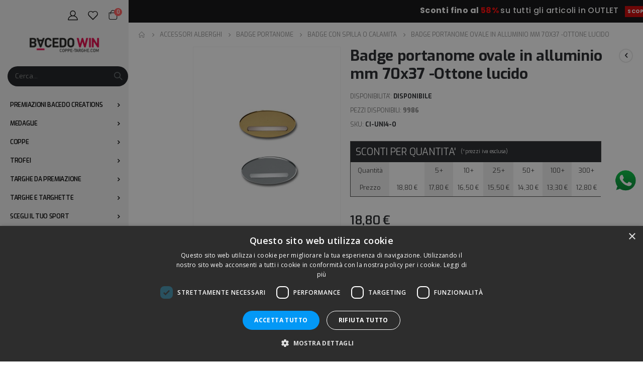

--- FILE ---
content_type: text/html; charset=UTF-8
request_url: https://www.coppe-targhe.com/accessori-alberghi/badge-portanome/badge-con-spilla-calamita/badge-portanome-ovale-in-alluminio-mm-70x37-ottone-lucido.html
body_size: 33761
content:
<!doctype html>
<html lang="it">
    <head prefix="og: http://ogp.me/ns# fb: http://ogp.me/ns/fb# product: http://ogp.me/ns/product#">
        <script>
    var BASE_URL = 'https://www.coppe-targhe.com/';
    var require = {
        "baseUrl": "https://www.coppe-targhe.com/pub/static/frontend/Smartwave/porto_child/it_IT"
    };
</script>
        <meta charset="utf-8"/>
<meta name="title" content="Badge portanome in alluminio"/>
<meta name="description" content="Badge portanome in alluminio, Accessori per alberghi,istituti scolastici"/>
<meta name="keywords" content="Badge portanome in alluminio,accessori per alberghi,istituti alberghieri"/>
<meta name="robots" content="INDEX,FOLLOW"/>
<meta name="viewport" content="width=device-width, initial-scale=1, maximum-scale=1.0, user-scalable=no"/>
<meta name="format-detection" content="telephone=no"/>
<title>Badge portanome in alluminio</title>
<link  rel="stylesheet" type="text/css"  media="all" href="https://www.coppe-targhe.com/pub/static/_cache/merged/694424f550f59b810c3bd776eabf748b.min.css" />
<link  rel="stylesheet" type="text/css"  media="screen and (min-width: 768px)" href="https://www.coppe-targhe.com/pub/static/frontend/Smartwave/porto_child/it_IT/css/styles-l.min.css" />
<link  rel="stylesheet" type="text/css"  media="print" href="https://www.coppe-targhe.com/pub/static/frontend/Smartwave/porto_child/it_IT/css/print.min.css" />
<script  type="text/javascript"  src="https://www.coppe-targhe.com/pub/static/_cache/merged/a26682ddb380d71d48bc645ed13f7781.js"></script>
<link  rel="stylesheet" type="text/css" href="//fonts.googleapis.com/css?family=Shadows+Into+Light" />
<link  rel="icon" type="image/x-icon" href="https://www.coppe-targhe.com/pub/media/favicon/stores/1/favicon3_coppe-targhe_30x30.png" />
<link  rel="shortcut icon" type="image/x-icon" href="https://www.coppe-targhe.com/pub/media/favicon/stores/1/favicon3_coppe-targhe_30x30.png" />
        <link rel="stylesheet" href='//fonts.googleapis.com/css?family=Exo%3A300%2C300italic%2C400%2C400italic%2C600%2C600italic%2C700%2C700italic%2C800%2C800italic' type='text/css' />
<link href="//fonts.googleapis.com/css?family=Oswald:300,400,500,600,700" rel="stylesheet">
<link href="//fonts.googleapis.com/css?family=Poppins:200,300,400,500,600,700,800" rel="stylesheet">
<link rel="stylesheet" href="//fonts.googleapis.com/css?family=Open+Sans%3A300%2C300italic%2C400%2C400italic%2C600%2C600italic%2C700%2C700italic%2C800%2C800italic&amp;v1&amp;subset=latin%2Clatin-ext" type="text/css" media="screen"/>
    <link rel="stylesheet" type="text/css" media="all" href="https://www.coppe-targhe.com/pub/media/porto/web/bootstrap/css/bootstrap.optimized.min.css">
    <link rel="stylesheet" type="text/css" media="all" href="https://www.coppe-targhe.com/pub/media/porto/web/css/animate.optimized.css">
<link rel="stylesheet" type="text/css" media="all" href="https://www.coppe-targhe.com/pub/media/porto/web/css/header/type8.css">
<link rel="stylesheet" type="text/css" media="all" href="https://www.coppe-targhe.com/pub/media/porto/web/css/custom.css">
<link rel="stylesheet" type="text/css" media="all" href="https://www.coppe-targhe.com/pub/media/porto/configed_css/design_default.css">
<link rel="stylesheet" type="text/css" media="all" href="https://www.coppe-targhe.com/pub/media/porto/configed_css/settings_default.css">
<script type="text/javascript">
var redirect_cart = false;
    redirect_cart = true;
var porto_config = {
    paths: {
        'parallax': 'js/jquery.parallax.min',
        'owlcarousel': 'owl.carousel/owl.carousel',
        'floatelement': 'js/jquery.floatelement'
    },
    shim: {
        'owlcarousel': {
          deps: ['jquery']
        },
        'owlcarousel_thumbs': {
          deps: ['jquery','owlcarousel']
        },
        'floatelement': {
          deps: ['jquery']
        }
    }
};

require.config(porto_config);
</script>
<script type="text/javascript">
require([
    'jquery'
], function ($) {
    var scrolled = false;
    $(window).scroll(function(){
        if($(window).width()>=992){
            if(160<$(window).scrollTop() && !scrolled){
                $('.page-header:not(.sticky-header)').css("height",$('.page-header:not(.sticky-header)').height()+'px');
                $('.page-header').addClass("sticky-header");
                scrolled = true;
                if($(".page-header").hasClass("type1") || $(".page-header").hasClass("type2") || $(".page-header").hasClass("type6")) {
                  $('.page-header .minicart-wrapper').after('<div class="minicart-place hide"></div>');
                  var minicart = $('.page-header .minicart-wrapper').detach();
                  $('.page-header .navigation').append(minicart);

                                  }
                            }
            if(160>=$(window).scrollTop() && scrolled){
                $('.page-header.sticky-header').css("height",'auto');
                $('.page-header').removeClass("sticky-header");
                scrolled = false;
                if($(".page-header").hasClass("type1") || $(".page-header").hasClass("type2") || $(".page-header").hasClass("type6")) {
                  var minicart;
                  minicart = $('.page-header .navigation .minicart-wrapper').detach();
                  $('.minicart-place').after(minicart);
                  $('.minicart-place').remove();
                  $('.page-header .minicart-wrapper-moved').addClass("minicart-wrapper").removeClass("minicart-wrapper-moved").removeClass("hide");

                                  }
            }
        }
        if($('body').hasClass('mobile-sticky')) {
            if($(window).width()<=991){
                if(130<$(window).scrollTop() && !scrolled){
                  $('.page-header:not(.sticky-header)').css("height",$('.page-header:not(.sticky-header)').height()+'px');
                  $('.page-header').addClass("sticky-header");
                  scrolled = true;
                }
                if(130>=$(window).scrollTop() && scrolled){
                  $('.page-header.sticky-header').css("height",'auto');
                  $('.page-header').removeClass("sticky-header");
                  scrolled = false;
                }
            }
        }
    });
    $(window).resize(function(){
      var b_w = $(window).width();
      if(b_w <= 991){
        if($('.page-header .navigation .minicart-wrapper').length > 0) {
          var minicart;
          minicart = $('.page-header .navigation .minicart-wrapper').detach();
          $('.minicart-place').after(minicart);
          $('.minicart-place').remove();
          $('.page-header .minicart-wrapper-moved').addClass("minicart-wrapper").removeClass("minicart-wrapper-moved").removeClass("hide");
        }
      }
    });
});
</script>

        <script>
        window.getWpCookie = function(name) {
            match = document.cookie.match(new RegExp(name + '=([^;]+)'));
            if (match) return decodeURIComponent(match[1].replace(/\+/g, ' ')) ;
        };

        window.dataLayer = window.dataLayer || [];
                var dlObjects = [{"ecommerce":{"detail":{"products":[{"name":"Badge portanome ovale in alluminio mm 70x37 -Ottone lucido","id":"CI-UNI4-O","price":"18.80","category":"Accessori alberghi\/Badge portanome\/Badge con spilla o calamita"}]},"currencyCode":"EUR","impressions":[{"name":"Badge portanome ovale in alluminio mm 70x37 -Alluminio argento","id":"CI-UNI4-A","price":"18.80","category":"Accessori alberghi\/Badge portanome\/Badge con spilla o calamita","list":"Related Products From Badge portanome ovale in alluminio mm 70x37 -Ottone lucido","position":1}]},"event":"impression","eventCategory":"Ecommerce","eventAction":"Impression","eventLabel":"product Badge portanome ovale in alluminio mm 70x37 -Alluminio argento"}];
        for (var i in dlObjects) {
            window.dataLayer.push(dlObjects[i]);
        }
                var wpCookies = ['wp_customerId','wp_customerGroup'];
        wpCookies.map(function(cookieName) {
            var cookieValue = window.getWpCookie(cookieName);
            if (cookieValue) {
                var dlObject = {};
                dlObject[cookieName.replace('wp_', '')] = cookieValue;
                window.dataLayer.push(dlObject);
            }
        });
    </script>

    <!-- Google Tag Manager -->
<script>(function(w,d,s,l,i){w[l]=w[l]||[];w[l].push({'gtm.start':
new Date().getTime(),event:'gtm.js'});var f=d.getElementsByTagName(s)[0],
j=d.createElement(s),dl=l!='dataLayer'?'&l='+l:'';j.async=true;j.src=
'https://www.googletagmanager.com/gtm.js?id='+i+dl;f.parentNode.insertBefore(j,f);
})(window,document,'script','dataLayer','GTM-N23R4QF');</script><script async src="https://www.googletagmanager.com/gtm.js?id=GTM-PLWPKNGV"></script>
<!-- End Google Tag Manager -->    <script >
    window.MagefanJs = window.MagefanJs || {};
    window.MagefanJs.ajax = function(options) {
        var xmlhttp = new XMLHttpRequest();
        xmlhttp.onreadystatechange = function () {
            if (xmlhttp.readyState == XMLHttpRequest.DONE && xmlhttp.status == 200) {
                var data = xmlhttp.responseText;
                if (options.success) options.success(data);
            }
        };

        xmlhttp.open(options.type, options.url, true);

        var requestHeader = Object.assign({}, {
            'X-Requested-With': 'XMLHttpRequest',
            'Content-type': 'application/x-www-form-urlencoded'
        }, options.requestHeader ? options.requestHeader : {});

        for (var header in requestHeader) {
            xmlhttp.setRequestHeader(header, requestHeader[header]);
        }
        xmlhttp.send(options.data);
    };
</script>
<script >
    (function(){
        var ajaxTimeout;
        var pendingData = [];
        window.dataLayer =  window.dataLayer || [];
        window.dataLayer.mfGtmOriginPush = window.dataLayer.push;
        
        window.dataLayer.push = function(data) {

            window.dataLayer.mfGtmOriginPush(data);

            if (data.event == 'gtm.load' || data.event == 'gtm.dom' || data.event == 'gtm.js') {
                return;
            }

            if (data[0] && data[0] == 'consent'
                || data[0] && data[0] == 'set' && data[1] && (data[1] == 'ads_data_redaction' || data[1] == 'url_passthrough')
            ) {
                return;
            }

            pendingData.push(data);
            if (ajaxTimeout) clearTimeout(ajaxTimeout);
            ajaxTimeout = setTimeout(function (){

                var _pData = pendingData;
                pendingData = [];
                const consent = true;
                for (var i=0; i<_pData.length;i++) {
                    _pData[i].dl = window.location.toString();
                    _pData[i].dt = document.title;
                    _pData[i].uafvl = navigator.userAgent;
                    _pData[i].ul = navigator.language ? navigator.language.toLowerCase() : '';
                    _pData[i].sr = screen.width+'x'+screen.height;
                    _pData[i].dr = document.referrer;
                    _pData[i].consent = consent;
                }

                MagefanJs.ajax({
                    type: 'POST',
                    url: 'https://www.coppe-targhe.com/rest/V1/mfgtm/dlp',
                    data: JSON.stringify(_pData),
                    requestHeader: {
                        'Content-type' : 'application/json'
                    }
                });

            }, data.mftimeout ? data.mftimeout : 1000);
        };

        
        window.dataLayer.push({'event':'page_view'});
    
        let userEngaged = false;
        function pushUserEngagement() {
            if (!userEngaged) {
                userEngaged = true;
                window.dataLayer.push({'event': 'user_engagement'});
            }
        }
        window.addEventListener('scroll', pushUserEngagement, { once: true });
        window.addEventListener('click', pushUserEngagement, { once: true });
        setTimeout(pushUserEngagement, 10000);
    
    })();
</script>
<script >
    document.addEventListener('DOMContentLoaded', function() {
        function scrollTrack(direction) {
            let triggered = {};
            function pushScrollData(breakpointPercent) {
                window.dataLayer =  window.dataLayer || [];
                window.dataLayer.push({
                'event': 'scroll_depth_'+ breakpointPercent,
                    'ecommerce': {
                        'scrollDirection': direction,
                        'scrollThreshold': breakpointPercent,
                        'scrollUnits': 'percent'
                    }
                });
            };

            window.addEventListener('scroll', function() {
                const breakpoints = [25, 50, 75, 100];
                if (direction == 'horizontal') {
                    var endScroll = (window.scrollX / (document.documentElement.scrollWidth - window.innerWidth)) * 100;
                } else {
                    var endScroll = (window.scrollY / (document.documentElement.scrollHeight - window.innerHeight)) * 100;
                };
                
                for (let i = 0; i < breakpoints.length; i++) {
                    let value = breakpoints[i];
                    if (endScroll >= value && !triggered[value]) {
                        pushScrollData(value);
                        triggered[value] = 1;
                    }
                }
            });
        };
        /* new scrollTrack('horizontal'); */
        new scrollTrack('vertical'); 
    });
</script><!-- Google Tag Manager -->
    
    <script >
        window.mfGtmUserActionDetected = true;
        
        window.mfGtmUserCookiesAllowed = true;
        mfLoadGtm();
        

    function getMfGtmCustomerIdentifier() {
        return localStorage.getItem('mf_gtm_customer_identifier') ? localStorage.getItem('mf_gtm_customer_identifier') : null;
    };

    function mfLoadGtm() {
        if (!window.mfGtmUserActionDetected) return false;
        if (!window.mfGtmLoadBeforeCookieAllowed && !window.mfGtmUserCookiesAllowed) return false;

        if (window.mfGTMTriedToLoad) return;
        window.mfGTMTriedToLoad = true;
        
    };
    </script>
        <script >
        if (!window.MagefanRocketJsCustomOptimization && window.require)
        require(['jquery', 'Magento_Customer/js/customer-data'], function ($, customer) {
            function updateMfGtmCustomerIdentifier(data) {
                if (data.mf_gtm_customer_identifier) {
                    localStorage.setItem('mf_gtm_customer_identifier', data.mf_gtm_customer_identifier);
                }
            }
            let customerData = customer.get('customer');

            customerData.subscribe(function (data) {
                updateMfGtmCustomerIdentifier(data);
            }.bind(this));
            updateMfGtmCustomerIdentifier(customerData());
        });
    </script><!-- End Google Tag Manager -->

<script style="display:none">
                    window.dataLayer = window.dataLayer || [];
                    window.dataLayer.push({"event":"view_item","ecommerce":{"currency":"EUR","value":18.8,"items":[{"item_id":"CI-UNI4-O","item_name":"Badge portanome ovale in alluminio mm 70x37 -Ottone lucido","item_url":"https:\/\/www.coppe-targhe.com\/badge-portanome-ovale-in-alluminio-mm-70x37-ottone-lucido.html","item_brand":"","price":18.8}]},"customerGroup":"Guest","magefanUniqueEventId":"view_item_9741c2984cba20ce387733327f204c55","ecomm_pagetype":"product","customer_identifier":getMfGtmCustomerIdentifier(),"google_tag_params":{"ecomm_pagetype":"product","ecomm_pcat":"","ecomm_prodid":"CI-UNI4-O","ecomm_pname":"Badge portanome ovale in alluminio mm 70x37 -Ottone lucido","ecomm_totalvalue":18.8}});
                </script><style>
	@media (min-width: 1260px) {
		.magezon-builder .mgz-container {width: 1260px;}
	}
	</style>
<script>window.mgzbanner = {};</script>
<script>require(['jquery', 'underscore'], function($, _) {
	$.ajax({
        url: 'https://www.coppe-targhe.com/mgzbanner/ajax/load/',
        data: {handles: ["default","catalog_product_view","catalog_product_view_id_8399","catalog_product_view_sku_CI-UNI4-O","catalog_product_view_type_simple","gl_remove_compare_products"]},
        type: 'post',
        dataType: 'json',
        success: function(res) {
        	if (res.status) {
        		_.each(res.list, function(item) {
        			_.each(item.types, function(type) {
        				$('.mgzbanner-' + type).append(item.html);
        			});
        		});
        		$('body').trigger('contentUpdated');
        	}
        }
    });
})</script>
<meta property="og:type" content="og:product" />
<meta property="og:title" content="Badge portanome ovale in alluminio mm 70x37 -Ottone lucido" />
    <meta property="og:image" content="https://www.coppe-targhe.com/pub/media/catalog/product/cache/a9de92a03cc57522e0177df7f59575a7/2/5/2521_3.jpg" />

<meta property="og:description" content="Badge portanome ovale mm 70x37 con spilla o calamita. Disponibile in alluminio color argento o in ottone color oro. Personalizzazione a laser nera compresa nel prezzo. (Sui badge portanome in ottone l'incisione verr� solo nera). " />

    <meta property="og:url" content="https://www.coppe-targhe.com/badge-portanome-ovale-in-alluminio-mm-70x37-ottone-lucido.html" />


    <meta property="product:price:amount" content="18.8"/>
    <meta property="product:price:currency"
      content="EUR"/>
                        <script type="text/javascript">
                        (function() {
                            window.sib = { equeue: [], client_key: "9dt5l4s96git2q9562e3v" };
                            /* OPTIONAL: email for identify request*/
                            window.sib.email_id = "";
                            window.sendinblue = {}; for (var j = ['track', 'identify', 'trackLink', 'page'], i = 0; i < j.length; i++) { (function(k) { window.sendinblue[k] = function() { var arg = Array.prototype.slice.call(arguments); (window.sib[k] || function() { var t = {}; t[k] = arg; window.sib.equeue.push(t);})(arg[0], arg[1], arg[2]);};})(j[i]);}var n = document.createElement("script"),i = document.getElementsByTagName("script")[0]; n.type = "text/javascript", n.id = "sendinblue-js", n.async = !0, n.src = "https://sibautomation.com/sa.js?key=" + window.sib.client_key, i.parentNode.insertBefore(n, i), window.sendinblue.page();
                        })();
                    </script>
</head>
    <body data-container="body"
          data-mage-init='{"loaderAjax": {}, "loader": { "icon": "https://www.coppe-targhe.com/pub/static/frontend/Smartwave/porto_child/it_IT/images/loader-2.gif"}}'
        itemtype="http://schema.org/Product" itemscope="itemscope" class="catalog-product-view product-badge-portanome-ovale-in-alluminio-mm-70x37-ottone-lucido layout-fullwidth categorypath-accessori-alberghi-badge-portanome-badge-con-spilla-calamita category-badge-con-spilla-calamita wide mobile-sticky am-porto-cmtb page-layout-1column">
        <!-- Google Tag Manager (noscript) -->
<noscript><iframe src="https://www.googletagmanager.com/ns.html?id=GTM-N23R4QF"
height="0" width="0" style="display:none;visibility:hidden"></iframe></noscript>
<!-- End Google Tag Manager (noscript) -->        <script >
        if (window.require) require(['jquery'], function($) {
            $(document).on('ajaxComplete', function (event, xhr, settings) {
                if (typeof settings == 'undefined' && xhr.settings) {
                    settings = xhr.settings;
                };
                
                function getQueryParam(url, key) {
                    let queryStartPos = url.indexOf('?');
                    if (queryStartPos === -1) {
                        return;
                    }
                    let params = url.substring(queryStartPos + 1).split('&');
                    for (var i = 0; i < params.length; i++) {
                        var pairs = params[i].split('=');
                        if (decodeURIComponent(pairs.shift()) == key) {
                            return decodeURIComponent(pairs.join('='));
                        }
                    }
                };

                let term = '';
                let dataLayer = {};
                if (settings.url.indexOf('?q=') !== -1) {
                    term = getQueryParam(settings.url, 'q');
                } else if (settings.url.indexOf('?search_string=') !== -1) {
                    term = getQueryParam(settings.url, 'search_string');
                } else if (settings.url.indexOf('/search/') !== -1) {
                    let substringAfter = function (str, pattern) {
                        return str.slice(str.indexOf(pattern) + pattern.length);
                    };
                    let substringBefore = function (str, pattern) {
                        return str.slice(0, str.indexOf(pattern));
                    };
                    let after = substringAfter(settings.url, '/search/');
                    term = substringBefore(after, '?');
                };
                if (term) {
                    dataLayer.event = 'search';
                    var cmi = getMfGtmCustomerIdentifier();
                    if (cmi) {
                        dataLayer.customer_identifier = cmi;
                    }
                    dataLayer.search_term = term;
                    dataLayer.ecomm_pagetype = 'searchresults';
                    window.dataLayer = window.dataLayer || [];
                    window.dataLayer.push(dataLayer);
                }
            });
        });
    </script><script type="text/x-magento-init">
    {
        "*": {
            "mfGtmCustomerDataLayer": {}
        }
    }
</script>

<script >
    document.addEventListener("DOMContentLoaded", function() {
        document.querySelectorAll("a").forEach(function(link) {
            link.addEventListener("click", function(event) {
                let url = link.href;
                let items, j, newDataLayer, dli, index;
                if (url && window.dataLayer && window.dataLayer.length) {
                    for (let i=0; i<window.dataLayer.length; i++) {
                        dli = window.dataLayer[i];
                        if (dli.event == "view_item_list"
                            && dli.ecommerce
                            && dli.ecommerce.items
                            && dli.ecommerce.items.length
                        ) {
                            items = dli.ecommerce.items;
                            newDataLayer = false;
                            index = -1;
                            for (j=0; j<items.length; j++) {
                                index++;
                                if (items[j].item_url == url) {
                                    newDataLayer = {
                                        "event": "select_item",
                                        "ecommerce": {
                                            "item_list_id": dli.ecommerce.item_list_id,
                                            "item_list_name": dli.ecommerce.item_list_name,
                                            "items": [items[j]]
                                        },
                                        "customerGroup": dli.customerGroup,
                                        "magefanUniqueEventId": "select_item_" + dli.magefanUniqueEventId,
                                        "ecomm_pagetype": dli.ecomm_pagetype,
                                        "customer_identifier": dli.customer_identifier,
                                        "google_tag_params": {
                                            "ecomm_pagetype": dli.google_tag_params.ecomm_pagetype
                                        }
                                    };
                                    newDataLayer.ecommerce.items[0].index = index;
                                    break;
                                };
                            };

                            if (newDataLayer) {
                                window.dataLayer.push(newDataLayer);

                                //window.location = url;
                                //return false;
                            }
                        }
                    }
                }
            });
        });
    });
</script>

<script type="text/x-magento-init">
    {
        "*": {
            "mage/cookies": {
                "expires": null,
                "path": "\u002F",
                "domain": ".www.coppe\u002Dtarghe.com",
                "secure": false,
                "lifetime": "3600"
            }
        }
    }
</script>
    <noscript>
        <div class="message global noscript">
            <div class="content">
                <p>
                    <strong>I JavaScript sembrano essere disabilitati nel tuo browser.</strong>
                    <span>Per una migliore esperienza sul nostro sito, assicurati di attivare i javascript nel tuo browser.</span>
                </p>
            </div>
        </div>
    </noscript>

<script>
    window.cookiesConfig = window.cookiesConfig || {};
    window.cookiesConfig.secure = true;
</script>
<script>
    require.config({
        map: {
            '*': {
                wysiwygAdapter: 'mage/adminhtml/wysiwyg/tiny_mce/tinymce4Adapter'
            }
        }
    });
</script>

	<section class="mgzbanner-after-body-start"></section>
<script type="text/javascript">
require([
    'jquery',
    'themeSticky'
], function ($) {
  if(!$("body").hasClass("page-layout-1column") && !$("body").hasClass("account")) {
    $(".sidebar.sidebar-main .sidebar-content").themeSticky({
      autoInit: true,
      minWidth: 992,
      containerSelector: '.page-main .columns',
      autoFit: true,
      paddingOffsetBottom: 10,
      paddingOffsetTop: 60
    });
  }
});
</script>
<script type="text/javascript">
require([
    'jquery'
], function ($) {
    $(document).ready(function(){
        if(!($("body").hasClass("product-type-default") || $("body").hasClass("product-type-carousel") || $("body").hasClass("product-type-fullwidth") || $("body").hasClass("product-type-grid") || $("body").hasClass("product-type-sticky-right") || $("body").hasClass("product-type-wide-grid"))) {
                    if($(".block.upsell").length > 0) {
            var u = $('<div class="main-upsell-product-detail"/>');
            $('<div class="container"/>').html($(".block.upsell").detach()).appendTo(u);
            $("#maincontent").after(u);
        }
            }
            $(".box-tocart .actions").after('<div class="moved-add-to-links"></div>');
        $(".product-social-links > .product-addto-links").appendTo(".moved-add-to-links");
        $(".product-social-links > .action.mailto").appendTo(".product-addto-links");
        });
});
</script>
<div class="page-wrapper"><div class="porto-block-html-top">
  <div class="background-color-dark text-color-light">
    <!DOCTYPE html>
<html lang="en">

<head>
  <meta charset="UTF-8">
  <meta name="viewport" content="width=device-width, initial-scale=1.0">
  <title>Looping Text Scroller</title>
  <style>
    /* Stili per il corpo della pagina */
    body {
      margin: 0;
      padding: 0;
      background-color: white; /* Imposta il colore di sfondo bianco per l'intera pagina */
    }

    /* Stili per il contenitore principale della pagina */
    .main-container {
      /* Inserisci qui gli stili specifici per il contenitore principale, se necessario */
    }

    /* Stili per il contenitore dello scroller */
    .scroller-container {
      overflow: hidden;
      position: relative;
      width: 100%;
      height: 45px; /* Altezza del contenitore dello scroller. Modifica questo valore per regolare l'altezza della barra nera */
    }

    /* Stili per il testo scorrevole */
    .porto-block-html-top {
      font-family: Poppins;
      font-weight: 500;
      font-size: 16px;
      line-height: 1.4;
      letter-spacing: 0.025em;
      white-space: nowrap;
      overflow: hidden;
      color: white; /* Imposta il colore del testo a bianco */
      position: relative; /* Imposta il testo come elemento posizionato */
      z-index: 1; /* Imposta lo z-index superiore per far comparire il testo sopra lo sfondo */
    }

    /* Animazione di scorrimento del testo da destra a sinistra */
    @keyframes scrollText {
      0% {transform: translateX(0%); /* Sposta il testo al di fuori della pagina a destra */
          opacity: 1; /* Opacità massima all'inizio dell'animazione */}
      100% {transform: translateX(0%);
        /* Modifica la trasformazione finale per far scomparire il testo al di fuori della pagina a sinistra */
        /* Puoi aumentare o ridurre il valore "50%" secondo le tue preferenze */
        /* Sposta il testo al di fuori della pagina a sinistra */
        opacity: 1; /* Opacità minima alla fine dell'animazione */
      }
    }

    /* Stili per i link */
    .porto-block-html-top a {
      text-transform: uppercase;
      display: inline-block;
      padding: 4px 5px;
      font-size: 10px;
      font-weight: 700;
      background: #cc0000;
      color: #fff;
      text-decoration: none;
    }

    /* Stili per il testo piccolo */
    .porto-block-html-top small {
      font-size: 12px;
      font-weight: 400;
      opacity: 0.5;
    }

    /* Stili per il testo rosso */
    .porto-block-html-top span {
      font-size: 16px;
      color: red;
    }

    /* Rimuovi il background */
    .scroller-container::before {
      content: '';
      position: absolute;
      top: 0;
      left: 0;
      width: 100%;
      height: 100%;
      background: none;
    }

    /* Animazione di scorrimento per la parte desiderata */
    @keyframes scrollTextLoop {
      0% {
        transform: translateX(200%);
      }
      100% {
        /* Modifica la larghezza del testo scorrevole per coprire l'intera larghezza dello scroller */
        /* Puoi aumentare o ridurre il valore "100%" secondo le tue preferenze */
        transform: translateX(-200%);
      }
    }

    /* Applica l'animazione solo alla parte desiderata */
    .scroll-text-loop {
      white-space: nowrap;
      display: inline-block;
      overflow: hidden;

      /* Imposta la durata dell'animazione per regolare la velocità di scorrimento */
      /* Puoi aumentare (es. 10s) o ridurre (es. 3s) il tempo secondo le tue preferenze */
      /* Modifica il valore dopo "scrollTextLoop" da "5s" a quello desiderato */
      animation: scrollTextLoop 12s linear infinite; /* Durata di 12 secondi per una sola scritta, 20 secondi per 2 scritte */
    }

    /* Aggiungi lo stile per fermare l'animazione al passaggio del mouse */
    .scroller-container:hover .scroll-text-loop {
      animation-play-state: paused;
    }

    /* Stili per la barra nera */
    .black-background {
      position: absolute;
      top: 0;
      left: 0;
      width: 100%;
      height: 100%; /* Imposta l'altezza della barra nera uguale all'altezza del contenitore */
      background-color: black; /* Imposta il colore della barra nera */
      opacity: 0.7; /* Imposta l'opacità della barra nera, puoi regolare questo valore (da 0 a 1) per rendere la barra più o meno trasparente */
    }
  </style>
</head>

<body>
  <!--  <div class="main-container">
     Altri contenuti della tua pagina 
  </div> -->

  <!-- Includi il blocco dello scroller tramite div con testo scorrevole -->
  <div class="scroller-container">
    <!-- Sfondo nero fisso -->
    <div class="black-background"></div>
    <!-- Inizio del blocco con testo centrato 1° SCRITTA-->
    <div class="text-center position-relative p-t-sm p-b-sm">
      <!-- Blocco sconti fino al 40%-->
      <span class="porto-block-html-top">
        <span class="scroll-text-loop" style="color: white;">
          <b> 
		  Sconti fino al 
		  <span style="color: red;">58%</span>
		  </b>
          su tutti gli articoli in OUTLET
          <a href="https://www.coppe-targhe.com/outlet.html" class="ml-2" style="color: white;">SCOPRI DI PIÙ</a>
          <small style="color: white;">* fino ad esaurimento</small>
		  
	<!--	   SPAZIO    
		  &nbsp;&nbsp;&nbsp;&nbsp;&nbsp;&nbsp;&nbsp;&nbsp;&nbsp;&nbsp;&nbsp;&nbsp;&nbsp;&nbsp;&nbsp;&nbsp;&nbsp;&nbsp;&nbsp;&nbsp;&nbsp;&nbsp;&nbsp;&nbsp;&nbsp;
		  &nbsp;&nbsp;&nbsp;&nbsp;&nbsp;&nbsp;&nbsp;&nbsp;&nbsp;&nbsp;&nbsp;&nbsp;&nbsp;&nbsp;&nbsp;&nbsp;&nbsp;&nbsp;&nbsp;&nbsp;&nbsp;&nbsp;&nbsp;&nbsp;&nbsp;
		  &nbsp;&nbsp;&nbsp;&nbsp;&nbsp;&nbsp;&nbsp;&nbsp;&nbsp;&nbsp;&nbsp;&nbsp;&nbsp;&nbsp;&nbsp;&nbsp;&nbsp;&nbsp;&nbsp;&nbsp;&nbsp;&nbsp;&nbsp;&nbsp;&nbsp;
		  ★★★
		  &nbsp;&nbsp;&nbsp;&nbsp;&nbsp;&nbsp;&nbsp;&nbsp;&nbsp;&nbsp;&nbsp;&nbsp;&nbsp;&nbsp;&nbsp;&nbsp;&nbsp;&nbsp;&nbsp;&nbsp;&nbsp;&nbsp;&nbsp;&nbsp;&nbsp;
		  &nbsp;&nbsp;&nbsp;&nbsp;&nbsp;&nbsp;&nbsp;&nbsp;&nbsp;&nbsp;&nbsp;&nbsp;&nbsp;&nbsp;&nbsp;&nbsp;&nbsp;&nbsp;&nbsp;&nbsp;&nbsp;&nbsp;&nbsp;&nbsp;&nbsp;
		  &nbsp;&nbsp;&nbsp;&nbsp;&nbsp;&nbsp;&nbsp;&nbsp;&nbsp;&nbsp;&nbsp;&nbsp;&nbsp;&nbsp;&nbsp;&nbsp;&nbsp;&nbsp;&nbsp;&nbsp;&nbsp;&nbsp;&nbsp;&nbsp;&nbsp; 
	
 -->
	
		  <!-- Inizio del blocco con testo centrato 2° SCRITTA 
		<style="color: white;">
          Dal 12 Agosto al 20 Agosto super sconto del 
		  <span style="color: red;">15%</span>!
		  <a href="https://www.coppe-targhe.com/premiazioni-sportive.html" class="ml-2" style="color: white;">ORDINA SUBITO</a>
          e ricevi dopo le ferie 
        
		  
		  
-->		  
		  
		  
		  
		  
        </span>
      </span>
    </div>
	
	
 
	
	
	
	
  </div>

</body>

</html>
  </div>
</div>
<header class="page-header type8" >
  <div class="main-panel-top">
      <div class="container">
          <div class="main-panel-inner">
              <div class="panel wrapper">
                <div class="panel header">
                                                        </div>
                <div class="header-cart">
                  <a href="https://www.coppe-targhe.com/customer/account/" class="my-account" title="My Account"><i class="porto-icon-user-2"></i></a>
                  <a href="https://www.coppe-targhe.com/wishlist" class="wishlist" title="Wishlist"><i class="porto-icon-wishlist-2"></i></a>
                  
<div data-block="minicart" class="minicart-wrapper cart-design-1">
    <a class="action showcart" href="https://www.coppe-targhe.com/checkout/cart/"
       data-bind="scope: 'minicart_content'">
       <i class="minicart-icon porto-icon-shopping-cart"></i>
        <span class="text">Cart</span>
        <span class="counter qty empty"
              data-bind="css: { empty: !!getCartParam('summary_count') == false }, blockLoader: isLoading">
            <span class="counter-number">
            <!-- ko if: getCartParam('summary_count') --><!-- ko text: getCartParam('summary_count') --><!-- /ko --><!-- /ko -->
            <!-- ko ifnot: getCartParam('summary_count') -->0<!-- /ko -->
            </span>
            <span class="counter-label">
                <!-- ko i18n: 'items' --><!-- /ko -->
            </span>
        </span>
    </a>
    <a class="showcart action-subtotal d-none" href="https://www.coppe-targhe.com/checkout/cart/"
       data-bind="scope: 'minicart_content'">
        <span class="cart-subtotal">
          Carrello          <span class="cart-price">
            <span class="amount" data-bind="html: getCartParam('subtotal_excl_tax')">
              <!-- ko if: !getCartParam('subtotal_excl_tax') -->
                  <!-- ko i18n: '€ 0.00' --><!-- /ko -->
              <!-- /ko -->
            </span>
          </span>
        </span>
    </a>
            <div class="block block-minicart empty"
             data-role="dropdownDialog"
             data-mage-init='{"dropdownDialog":{
                "appendTo":"[data-block=minicart]",
                "triggerTarget":".showcart",
                "timeout": "2000",
                "closeOnMouseLeave": false,
                "closeOnEscape": true,
                "triggerClass":"active",
                "parentClass":"active",
                "buttons":[]}}'>
            <div id="minicart-content-wrapper" data-bind="scope: 'minicart_content'">
                <!-- ko template: getTemplate() --><!-- /ko -->
            </div>
        </div>
        <script>
        window.checkout = {"shoppingCartUrl":"https:\/\/www.coppe-targhe.com\/checkout\/cart\/","checkoutUrl":"https:\/\/www.coppe-targhe.com\/checkout\/","updateItemQtyUrl":"https:\/\/www.coppe-targhe.com\/checkout\/sidebar\/updateItemQty\/","removeItemUrl":"https:\/\/www.coppe-targhe.com\/checkout\/sidebar\/removeItem\/","imageTemplate":"Magento_Catalog\/product\/image_with_borders","baseUrl":"https:\/\/www.coppe-targhe.com\/","minicartMaxItemsVisible":5,"websiteId":"1","maxItemsToDisplay":10,"storeId":"1","storeGroupId":"1","customerLoginUrl":"https:\/\/www.coppe-targhe.com\/customer\/account\/login\/referer\/[base64]%2C\/","isRedirectRequired":false,"autocomplete":"off","captcha":{"user_login":{"isCaseSensitive":false,"imageHeight":50,"imageSrc":"","refreshUrl":"https:\/\/www.coppe-targhe.com\/captcha\/refresh\/","isRequired":false,"timestamp":1769735832}}};
    </script>
    <script type="text/x-magento-init">
    {
        "[data-block='minicart']": {
            "Magento_Ui/js/core/app": {"components":{"minicart_content":{"children":{"subtotal.container":{"children":{"subtotal":{"children":{"subtotal.totals":{"config":{"display_cart_subtotal_incl_tax":0,"display_cart_subtotal_excl_tax":1,"template":"Magento_Tax\/checkout\/minicart\/subtotal\/totals"},"children":{"subtotal.totals.msrp":{"component":"Magento_Msrp\/js\/view\/checkout\/minicart\/subtotal\/totals","config":{"displayArea":"minicart-subtotal-hidden","template":"Magento_Msrp\/checkout\/minicart\/subtotal\/totals"}}},"component":"Magento_Tax\/js\/view\/checkout\/minicart\/subtotal\/totals"}},"component":"uiComponent","config":{"template":"Magento_Checkout\/minicart\/subtotal"}}},"component":"uiComponent","config":{"displayArea":"subtotalContainer"}},"item.renderer":{"component":"uiComponent","config":{"displayArea":"defaultRenderer","template":"Magento_Checkout\/minicart\/item\/default"},"children":{"item.image":{"component":"Magento_Catalog\/js\/view\/image","config":{"template":"Magento_Catalog\/product\/image","displayArea":"itemImage"}},"checkout.cart.item.price.sidebar":{"component":"uiComponent","config":{"template":"Magento_Checkout\/minicart\/item\/price","displayArea":"priceSidebar"}}}},"extra_info":{"component":"uiComponent","config":{"displayArea":"extraInfo"},"children":{"mp_sharecart":{"component":"Mageplaza_ShareCart\/js\/view\/minicart","config":{"componentDisabled":false}}}},"promotion":{"component":"uiComponent","config":{"displayArea":"promotion"}}},"config":{"itemRenderer":{"default":"defaultRenderer","simple":"defaultRenderer","virtual":"defaultRenderer"},"template":"Magento_Checkout\/minicart\/content"},"component":"Magento_Checkout\/js\/view\/minicart"}},"types":[]}        },
        "*": {
            "Magento_Ui/js/block-loader": "https://www.coppe-targhe.com/pub/static/frontend/Smartwave/porto_child/it_IT/images/loader-1.gif"
        }
    }
    </script>
</div>
                </div>
              </div>
          </div>
      </div>
  </div>
  <div class="header-main">
    <div class="header content header-row">
      <div class="header-left">
        <span data-action="toggle-nav" class="action nav-toggle"><span>Toggle Nav</span></span>
            <a class="logo" href="https://www.coppe-targhe.com/" title="">
        <img src="https://www.coppe-targhe.com/pub/media/logo/stores/1/logo-animato_1.gif"
             alt=""
             width="146"             height="54"        />
    </a>
        <div class="search-area show-icon-tablet">
          <a href="javascript:void(0);" class="search-toggle-icon"><span><i class="porto-icon-magnifier"></i></span></a>
          <div class="block block-search">
    <div class="block block-content">
        <form class="form minisearch" id="search_mini_form" action="https://www.coppe-targhe.com/catalogsearch/result/" method="get">
            <div class="field search">
                <div class="control">
                    <input id="search"
                           data-mage-init='{"quickSearch":{
                                "formSelector":"#search_mini_form",
                                "url":"https://www.coppe-targhe.com/search/ajax/suggest/",
                                "destinationSelector":"#search_autocomplete"}
                           }'
                           type="text"
                           name="q"
                           value=""
                           placeholder="Cerca..."
                           class="input-text"
                           maxlength="128"
                           role="combobox"
                           aria-haspopup="false"
                           aria-autocomplete="both"
                           autocomplete="off"/>
                    <div id="search_autocomplete" class="search-autocomplete"></div>
                    <div class="nested">
    <a class="action advanced" href="https://www.coppe-targhe.com/catalogsearch/advanced/" data-action="advanced-search">
        Ricerca avanzata    </a>
</div>
        <script src="https://www.coppe-targhe.com/pub/media/mageplaza/search/default_0.js"></script>
    <script type="text/javascript">
    require([
        'jquery',
        'Magento_Catalog/js/price-utils',
        'mpDevbridgeAutocomplete'
    ], function ($, priceUtils) {
        "use strict";

        var baseUrl = 'https://www.coppe-targhe.com/',
            baseImageUrl = 'https://www.coppe-targhe.com/pub/media/catalog/product/',
            priceFormat = {"pattern":"%s\u00a0\u20ac","precision":2,"requiredPrecision":2,"decimalSymbol":",","groupSymbol":".","groupLength":3,"integerRequired":false},
            displayInfo = ["price","image","description"];

        var categorySelect = $('#mpsearch-category'),
            searchInput = $('#search');
        if (categorySelect.length) {
            categorySelect.on('change', function () {
                searchInput.focus();

                if ($(this).val() === 0) {
                    $(this).removeAttr('name');
                } else {
                    $(this).attr('name', 'cat');
                }
            });
        }

        searchInput.devbridgeAutocomplete({
            lookup: mageplazaSearchProducts,
            lookupLimit: 10,
            maxHeight: 2000,
            minChars: 3,
            lookupFilter: function (suggestion, query, queryLowerCase) {
                if (categorySelect.length) {
                    var categoryId = categorySelect.val();
                    if (categoryId > 0 && ($.inArray(categoryId, suggestion.c) === -1)) {
                        return false;
                    }
                }

                return suggestion.value.toLowerCase().indexOf(queryLowerCase) !== -1;
            },
            onSelect: function (suggestion) {
                window.location.href = correctProductUrl(suggestion.u);
            },
            formatResult: function (suggestion, currentValue) {
                var html = '<a href="' + correctProductUrl(suggestion.u) + '">';

                if ($.inArray('image', displayInfo) !== -1) {
                    html += '<div class="suggestion-left"><img class="img-responsive" src="' + correctProductUrl(suggestion.i, true) + '" alt="" /></div>';
                }

                html += '<div class="suggestion-right">';
                html += '<div class="product-line product-name">' + suggestion.value + '</div>';

                if ($.inArray('price', displayInfo) !== -1) {
                    html += '<div class="product-line product-price">Price: ' + priceUtils.formatPrice(suggestion.p, priceFormat) + '</div>';
                }

                if ($.inArray('description', displayInfo) !== -1 && suggestion.d) {
                    html += '<div class="product-des"><p class="short-des">' + suggestion.d + '...</p></div>';
                }

                html += '</div></a>';

                return html;
            }
    //		onSearchComplete: function (query, suggestion) {
    //			$('.autocomplete-suggestions').append("<div id='view_all'><a href='javascript:void(0)' id='search-view-all'>View all >></a></div>");
    //			$('#search-view-all').on('click', function(){
    //			   $('#search_mini_form').submit();
    //            });
    //		}
        });

        function correctProductUrl(urlKey, isImage) {
            if (urlKey.search('http') !== -1) {
                return urlKey;
            }

            return ((typeof isImage !== 'undefined') ? baseImageUrl : baseUrl) + urlKey;
        }
    });
    </script>
                </div>
            </div>
            <div class="actions">
                <button type="submit"
                        title="Search"
                        class="action search">
                    <span>Search</span>
                </button>
            </div>
        </form>
    </div>
</div>
        </div>
      </div>
      <div class="header-center">
            <div class="sections nav-sections">
                <div class="section-items nav-sections-items"
             data-mage-init='{"tabs":{"openedState":"active"}}'>
                                            <div class="section-item-title nav-sections-item-title"
                     data-role="collapsible">
                    <a class="nav-sections-item-switch"
                       data-toggle="switch" href="#store.menu">
                        Menu                    </a>
                </div>
                <div class="section-item-content nav-sections-item-content"
                     id="store.menu"
                     data-role="content">
                    
<nav class="navigation sw-megamenu side-megamenu" role="navigation">
    <ul>
        
  <!--  <li class="ui-menu-item level0">
        <a href="https://www.coppe-targhe.com/" class="level-top"><span>Home</span></a>
    </li>-->
<li class="ui-menu-item level0 fullwidth parent "><div class="open-children-toggle"></div><a href="https://www.coppe-targhe.com/premiazioni-bacedo-design.html" class="level-top" title="Premiazioni Bacedo Creations"><span>Premiazioni Bacedo Creations</span></a><div class="level0 submenu"><div class="container"><div class="row"><ul class="subchildmenu col-md-12 mega-columns columns4"><li class="ui-menu-item level1 "><a href="https://www.coppe-targhe.com/premiazioni-bacedo-design/targhe-by-bacedo.html" title="Targhe Bacedo Creations"><span>Targhe Bacedo Creations</span></a></li><li class="ui-menu-item level1 "><a href="https://www.coppe-targhe.com/premiazioni-bacedo-design/trofei-by-bacedo.html" title="Trofei Bacedo Creations"><span>Trofei Bacedo Creations</span></a></li><li class="ui-menu-item level1 "><a href="https://www.coppe-targhe.com/premiazioni-bacedo-design/medaglie-by-bacedo.html" title="Medaglie Bacedo Creations"><span>Medaglie Bacedo Creations</span></a></li><li class="ui-menu-item level1 "><a href="https://www.coppe-targhe.com/premiazioni-bacedo-design/coppe-by-bacedo.html" title="Coppe Bacedo Creations"><span>Coppe Bacedo Creations</span></a></li></ul></div></div></div></li><li class="ui-menu-item level0 fullwidth parent "><div class="open-children-toggle"></div><a href="https://www.coppe-targhe.com/medaglie.html" class="level-top" title="Medaglie"><span>Medaglie</span></a><div class="level0 submenu"><div class="container"><div class="row"><ul class="subchildmenu col-md-12 mega-columns columns4"><li class="ui-menu-item level1 "><a href="https://www.coppe-targhe.com/medaglie/medaglie-in-metallo.html" title="Medaglie in metallo"><span>Medaglie in metallo</span></a></li><li class="ui-menu-item level1 "><a href="https://www.coppe-targhe.com/medaglie/medaglie-in-plexiglass.html" title="Medaglie in plexiglass"><span>Medaglie in plexiglass</span></a></li><li class="ui-menu-item level1 "><a href="https://www.coppe-targhe.com/medaglie/medaglie-marathon.html" title="Medaglie Marathon"><span>Medaglie Marathon</span></a></li><li class="ui-menu-item level1 "><a href="https://www.coppe-targhe.com/medaglie/medaglie-coniate.html" title="Medaglie coniate"><span>Medaglie coniate</span></a></li><li class="ui-menu-item level1 "><a href="https://www.coppe-targhe.com/medaglie/medaglie-in-legno-personalizzate.html" title="Medaglie in legno"><span>Medaglie in legno</span></a></li><li class="ui-menu-item level1 "><a href="https://www.coppe-targhe.com/medaglie/medaglie-vetro.html" title="Medaglie in vetro"><span>Medaglie in vetro</span></a></li><li class="ui-menu-item level1 "><a href="https://www.coppe-targhe.com/medaglie/porta-medaglie.html" title="Porta Medaglie"><span>Porta Medaglie</span></a></li></ul></div></div></div></li><li class="ui-menu-item level0 fullwidth parent "><div class="open-children-toggle"></div><a href="https://www.coppe-targhe.com/coppe.html" class="level-top" title="Coppe"><span>Coppe</span></a><div class="level0 submenu"><div class="container"><div class="row"><ul class="subchildmenu col-md-12 mega-columns columns4"><li class="ui-menu-item level1 "><a href="https://www.coppe-targhe.com/coppe/coppe-economiche.html" title="Coppe economiche"><span>Coppe economiche</span></a></li><li class="ui-menu-item level1 "><a href="https://www.coppe-targhe.com/coppe/coppe-design.html" title="Coppe design"><span>Coppe design</span></a></li><li class="ui-menu-item level1 "><a href="https://www.coppe-targhe.com/coppe/set-di-coppe.html" title="Set di coppe"><span>Set di coppe</span></a></li><li class="ui-menu-item level1 "><a href="https://www.coppe-targhe.com/coppe/coppe-ibride.html" title="Coppe ibride"><span>Coppe ibride</span></a></li></ul></div></div></div></li><li class="ui-menu-item level0 fullwidth parent "><div class="open-children-toggle"></div><a href="https://www.coppe-targhe.com/trofei.html" class="level-top" title="Trofei"><span>Trofei</span></a><div class="level0 submenu"><div class="container"><div class="row"><ul class="subchildmenu col-md-12 mega-columns columns4"><li class="ui-menu-item level1 "><a href="https://www.coppe-targhe.com/trofei/trofei-economici.html" title="Trofei economici"><span>Trofei economici</span></a></li><li class="ui-menu-item level1 "><a href="https://www.coppe-targhe.com/trofei/trofei-in-legno.html" title="Trofei in legno"><span>Trofei in legno</span></a></li><li class="ui-menu-item level1 "><a href="https://www.coppe-targhe.com/trofei/trofei-ceramica.html" title="Trofei ceramica"><span>Trofei ceramica</span></a></li><li class="ui-menu-item level1 "><a href="https://www.coppe-targhe.com/trofei/trofei-prestigiosi.html" title="Trofei prestigiosi"><span>Trofei prestigiosi</span></a></li></ul></div></div></div></li><li class="ui-menu-item level0 fullwidth parent "><div class="open-children-toggle"></div><a href="https://www.coppe-targhe.com/targhe-per-riconoscimenti.html" class="level-top" title="Targhe da Premiazione"><span>Targhe da Premiazione</span></a><div class="level0 submenu"><div class="container"><div class="row"><ul class="subchildmenu col-md-12 mega-columns columns4"><li class="ui-menu-item level1 "><a href="https://www.coppe-targhe.com/targhe-per-riconoscimenti/astucci-con-targa.html" title="Astucci con targa"><span>Astucci con targa</span></a></li><li class="ui-menu-item level1 "><a href="https://www.coppe-targhe.com/targhe-per-riconoscimenti/cartelle-con-targa.html" title="Cartelle con targa"><span>Cartelle con targa</span></a></li><li class="ui-menu-item level1 "><a href="https://www.coppe-targhe.com/targhe-per-riconoscimenti/cornici.html" title="Cornici Economiche"><span>Cornici Economiche</span></a></li><li class="ui-menu-item level1 "><a href="https://www.coppe-targhe.com/targhe-per-riconoscimenti/cornici-pregiate.html" title="Cornici Pregiate"><span>Cornici Pregiate</span></a></li><li class="ui-menu-item level1 "><a href="https://www.coppe-targhe.com/targhe-per-riconoscimenti/piatti.html" title="Piatti da Premiazione"><span>Piatti da Premiazione</span></a></li><li class="ui-menu-item level1 "><a href="https://www.coppe-targhe.com/targhe-per-riconoscimenti/targhe-in-legno-e-targhe-in-pietra.html" title="Targhe in Legno"><span>Targhe in Legno</span></a></li><li class="ui-menu-item level1 "><a href="https://www.coppe-targhe.com/targhe-per-riconoscimenti/cristalli-da-premiazione.html" title="Cristalli da premiazione"><span>Cristalli da premiazione</span></a></li></ul></div></div></div></li><li class="ui-menu-item level0 fullwidth parent "><div class="open-children-toggle"></div><a href="https://www.coppe-targhe.com/targhe-segnaletiche.html" class="level-top" title="Targhe e targhette"><span>Targhe e targhette</span></a><div class="level0 submenu"><div class="container"><div class="row"><ul class="subchildmenu col-md-12 mega-columns columns4"><li class="ui-menu-item level1 parent "><div class="open-children-toggle"></div><a href="https://www.coppe-targhe.com/targhe-segnaletiche/targhe-da-interno-e-da-esterno.html" title="Targhe interno ed esterno"><span>Targhe interno ed esterno</span></a><ul class="subchildmenu "><li class="ui-menu-item level2 "><a href="https://www.coppe-targhe.com/targhe-segnaletiche/targhe-da-interno-e-da-esterno/targhe-in-metallo.html" title="Targhe in metallo"><span>Targhe in metallo</span></a></li><li class="ui-menu-item level2 "><a href="https://www.coppe-targhe.com/targhe-segnaletiche/targhe-da-interno-e-da-esterno/targhe-plexiglass.html" title="Targhe in plexiglass"><span>Targhe in plexiglass</span></a></li></ul></li><li class="ui-menu-item level1 parent "><div class="open-children-toggle"></div><a href="https://www.coppe-targhe.com/targhe-segnaletiche/targhette-personalizzate.html" title="Targhette Personalizzate"><span>Targhette Personalizzate</span></a><ul class="subchildmenu "><li class="ui-menu-item level2 "><a href="https://www.coppe-targhe.com/targhe-segnaletiche/targhette-personalizzate/targhette-incise-laser.html" title="Targhette Incise laser"><span>Targhette Incise laser</span></a></li><li class="ui-menu-item level2 "><a href="https://www.coppe-targhe.com/targhe-segnaletiche/targhette-personalizzate/targhette-stampate.html" title="Targhette Stampate"><span>Targhette Stampate</span></a></li></ul></li></ul></div></div></div></li><li class="ui-menu-item level0 fullwidth parent "><div class="open-children-toggle"></div><a href="https://www.coppe-targhe.com/sport.html" class="level-top" title="Scegli il tuo Sport"><span>Scegli il tuo Sport</span></a><div class="level0 submenu"><div class="container"><div class="row"><ul class="subchildmenu col-md-12 mega-columns columns4"><li class="ui-menu-item level1 "><a href="https://www.coppe-targhe.com/sport/basket.html" title="Basket"><span>Basket</span></a></li><li class="ui-menu-item level1 "><a href="https://www.coppe-targhe.com/sport/bocce.html" title="Bocce"><span>Bocce</span></a></li><li class="ui-menu-item level1 "><a href="https://www.coppe-targhe.com/sport/caccia.html" title="Caccia"><span>Caccia</span></a></li><li class="ui-menu-item level1 "><a href="https://www.coppe-targhe.com/sport/calcio.html" title="Calcio"><span>Calcio</span></a></li><li class="ui-menu-item level1 "><a href="https://www.coppe-targhe.com/sport/ciclismo.html" title="Ciclismo"><span>Ciclismo</span></a></li><li class="ui-menu-item level1 "><a href="https://www.coppe-targhe.com/sport/equitazione.html" title="Equitazione"><span>Equitazione</span></a></li><li class="ui-menu-item level1 "><a href="https://www.coppe-targhe.com/sport/ginnastica-artistica.html" title="Ginnastica artistica/ritmica"><span>Ginnastica artistica/ritmica</span></a></li><li class="ui-menu-item level1 "><a href="https://www.coppe-targhe.com/sport/golf.html" title="Golf"><span>Golf</span></a></li><li class="ui-menu-item level1 "><a href="https://www.coppe-targhe.com/sport/motori.html" title="Motori"><span>Motori</span></a></li><li class="ui-menu-item level1 "><a href="https://www.coppe-targhe.com/sport/padel.html" title="Padel"><span>Padel</span></a></li><li class="ui-menu-item level1 "><a href="https://www.coppe-targhe.com/sport/pallavolo-volley.html" title="Pallavolo"><span>Pallavolo</span></a></li><li class="ui-menu-item level1 "><a href="https://www.coppe-targhe.com/sport/pesca.html" title="Pesca"><span>Pesca</span></a></li><li class="ui-menu-item level1 "><a href="https://www.coppe-targhe.com/sport/running.html" title="Running"><span>Running</span></a></li><li class="ui-menu-item level1 "><a href="https://www.coppe-targhe.com/sport/tennis.html" title="Tennis"><span>Tennis</span></a></li></ul></div></div></div></li><li class="ui-menu-item level0 fullwidth parent "><div class="open-children-toggle"></div><a href="https://www.coppe-targhe.com/abbigliamento-personalizzato.html" class="level-top" title="Abbigliamento personalizzato"><span>Abbigliamento personalizzato</span></a><div class="level0 submenu"><div class="container"><div class="row"><ul class="subchildmenu col-md-12 mega-columns columns4"><li class="ui-menu-item level1 parent "><div class="open-children-toggle"></div><a href="https://www.coppe-targhe.com/abbigliamento-personalizzato/t-shirt.html" title="T-Shirt"><span>T-Shirt</span></a><ul class="subchildmenu "><li class="ui-menu-item level2 "><a href="https://www.coppe-targhe.com/abbigliamento-personalizzato/t-shirt/t-shirt-bambino.html" title="T-shirt bambino"><span>T-shirt bambino</span></a></li><li class="ui-menu-item level2 "><a href="https://www.coppe-targhe.com/abbigliamento-personalizzato/t-shirt/t-shirt-donna.html" title="T-shirt donna"><span>T-shirt donna</span></a></li><li class="ui-menu-item level2 "><a href="https://www.coppe-targhe.com/abbigliamento-personalizzato/t-shirt/t-shirt-uomo.html" title="T-shirt uomo"><span>T-shirt uomo</span></a></li></ul></li><li class="ui-menu-item level1 parent "><div class="open-children-toggle"></div><a href="https://www.coppe-targhe.com/abbigliamento-personalizzato/polo.html" title="Polo"><span>Polo</span></a><ul class="subchildmenu "><li class="ui-menu-item level2 "><a href="https://www.coppe-targhe.com/abbigliamento-personalizzato/polo/polo-bambino.html" title="Polo bambino"><span>Polo bambino</span></a></li><li class="ui-menu-item level2 "><a href="https://www.coppe-targhe.com/abbigliamento-personalizzato/polo/polo-donna.html" title="Polo donna"><span>Polo donna</span></a></li><li class="ui-menu-item level2 "><a href="https://www.coppe-targhe.com/abbigliamento-personalizzato/polo/polo-uomo.html" title="Polo uomo"><span>Polo uomo</span></a></li></ul></li><li class="ui-menu-item level1 parent "><div class="open-children-toggle"></div><a href="https://www.coppe-targhe.com/abbigliamento-personalizzato/felpe.html" title="Felpe"><span>Felpe</span></a><ul class="subchildmenu "><li class="ui-menu-item level2 "><a href="https://www.coppe-targhe.com/abbigliamento-personalizzato/felpe/felpe-bambino.html" title="Felpe bambino"><span>Felpe bambino</span></a></li><li class="ui-menu-item level2 "><a href="https://www.coppe-targhe.com/abbigliamento-personalizzato/felpe/felpe-donna.html" title="Felpe donna"><span>Felpe donna</span></a></li><li class="ui-menu-item level2 "><a href="https://www.coppe-targhe.com/abbigliamento-personalizzato/felpe/felpe-uomo.html" title="Felpe uomo"><span>Felpe uomo</span></a></li></ul></li><li class="ui-menu-item level1 "><a href="https://www.coppe-targhe.com/abbigliamento-personalizzato/giacche-e-giubbotti.html" title="Giacche e Giubbotti personalizzati"><span>Giacche e Giubbotti personalizzati</span></a></li><li class="ui-menu-item level1 "><a href="https://www.coppe-targhe.com/abbigliamento-personalizzato/cappellini-e-cappelli.html" title="Cappellini e Cappelli"><span>Cappellini e Cappelli</span></a></li></ul></div></div></div></li><li class="ui-menu-item level0 fullwidth parent "><div class="open-children-toggle"></div><a href="https://www.coppe-targhe.com/articoli-promozionali.html" class="level-top" title="Articoli Promozionali"><span>Articoli Promozionali</span></a><div class="level0 submenu"><div class="container"><div class="row"><ul class="subchildmenu col-md-12 mega-columns columns4"><li class="ui-menu-item level1 "><a href="https://www.coppe-targhe.com/articoli-promozionali/borracce.html" title="Borracce"><span>Borracce</span></a></li><li class="ui-menu-item level1 "><a href="https://www.coppe-targhe.com/articoli-promozionali/borse-e-zaini.html" title="Borse - Zaini"><span>Borse - Zaini</span></a></li><li class="ui-menu-item level1 "><a href="https://www.coppe-targhe.com/articoli-promozionali/accessori-cellulare.html" title="Accessori cellulare"><span>Accessori cellulare</span></a></li><li class="ui-menu-item level1 "><a href="https://www.coppe-targhe.com/articoli-promozionali/beauty.html" title="Beauty"><span>Beauty</span></a></li><li class="ui-menu-item level1 parent "><div class="open-children-toggle"></div><a href="https://www.coppe-targhe.com/articoli-promozionali/portachiavi.html" title="Portachiavi"><span>Portachiavi</span></a><ul class="subchildmenu "><li class="ui-menu-item level2 "><a href="https://www.coppe-targhe.com/articoli-promozionali/portachiavi/portachiavi-sport.html" title="Portachiavi sport"><span>Portachiavi sport</span></a></li><li class="ui-menu-item level2 "><a href="https://www.coppe-targhe.com/articoli-promozionali/portachiavi/portachiavi-in-metallo.html" title="Portachiavi in metallo"><span>Portachiavi in metallo</span></a></li><li class="ui-menu-item level2 "><a href="https://www.coppe-targhe.com/articoli-promozionali/portachiavi/portachiavi-in-plexiglas.html" title="Portachiavi in plexiglas"><span>Portachiavi in plexiglas</span></a></li></ul></li><li class="ui-menu-item level1 parent "><div class="open-children-toggle"></div><a href="https://www.coppe-targhe.com/articoli-promozionali/accessori-da-ufficio.html" title="Accessori da Ufficio"><span>Accessori da Ufficio</span></a><ul class="subchildmenu "><li class="ui-menu-item level2 "><a href="https://www.coppe-targhe.com/articoli-promozionali/accessori-da-ufficio/svuota-tasche.html" title="Svuota tasche"><span>Svuota tasche</span></a></li><li class="ui-menu-item level2 "><a href="https://www.coppe-targhe.com/articoli-promozionali/accessori-da-ufficio/portapenne.html" title="Portapenne"><span>Portapenne</span></a></li></ul></li><li class="ui-menu-item level1 parent "><div class="open-children-toggle"></div><a href="https://www.coppe-targhe.com/articoli-promozionali/igiene-e-sicurezza.html" title="Igiene e sicurezza"><span>Igiene e sicurezza</span></a><ul class="subchildmenu "><li class="ui-menu-item level2 "><a href="https://www.coppe-targhe.com/articoli-promozionali/igiene-e-sicurezza/visiere-protettive-dpi.html" title="Visiere Protettive"><span>Visiere Protettive</span></a></li><li class="ui-menu-item level2 "><a href="https://www.coppe-targhe.com/articoli-promozionali/igiene-e-sicurezza/totem-gel-igienizzante.html" title="Colonna gel igienizzante"><span>Colonna gel igienizzante</span></a></li><li class="ui-menu-item level2 "><a href="https://www.coppe-targhe.com/articoli-promozionali/igiene-e-sicurezza/pannelli-divisori-ufficio.html" title="Pannelli Divisori Scrivanie"><span>Pannelli Divisori Scrivanie</span></a></li><li class="ui-menu-item level2 "><a href="https://www.coppe-targhe.com/articoli-promozionali/igiene-e-sicurezza/pannelli-divisori-parafiato.html" title="Pannelli Divisori Plexiglass"><span>Pannelli Divisori Plexiglass</span></a></li></ul></li><li class="ui-menu-item level1 "><a href="https://www.coppe-targhe.com/articoli-promozionali/shopper.html" title="Shopper personalizzabili"><span>Shopper personalizzabili</span></a></li><li class="ui-menu-item level1 "><a href="https://www.coppe-targhe.com/articoli-promozionali/agende.html" title="Agende e Blocco note"><span>Agende e Blocco note</span></a></li><li class="ui-menu-item level1 "><a href="https://www.coppe-targhe.com/articoli-promozionali/penne.html" title="Penne"><span>Penne</span></a></li></ul></div></div></div></li><li class="ui-menu-item level0 fullwidth parent "><div class="open-children-toggle"></div><a href="https://www.coppe-targhe.com/accessori-alberghi.html" class="level-top" title="Accessori alberghi"><span>Accessori alberghi</span></a><div class="level0 submenu"><div class="container"><div class="row"><ul class="subchildmenu col-md-12 mega-columns columns4"><li class="ui-menu-item level1 parent "><div class="open-children-toggle"></div><a href="https://www.coppe-targhe.com/accessori-alberghi/portachiavi-per-alberghi.html" title="Portachiavi per alberghi"><span>Portachiavi per alberghi</span></a><ul class="subchildmenu "><li class="ui-menu-item level2 "><a href="https://www.coppe-targhe.com/accessori-alberghi/portachiavi-per-alberghi/ottone.html" title="Ottone"><span>Ottone</span></a></li><li class="ui-menu-item level2 "><a href="https://www.coppe-targhe.com/accessori-alberghi/portachiavi-per-alberghi/plexiglass.html" title="Plexiglass"><span>Plexiglass</span></a></li><li class="ui-menu-item level2 "><a href="https://www.coppe-targhe.com/accessori-alberghi/portachiavi-per-alberghi/resina-fenolica.html" title="Resina fenolica"><span>Resina fenolica</span></a></li><li class="ui-menu-item level2 "><a href="https://www.coppe-targhe.com/accessori-alberghi/portachiavi-per-alberghi/metallo.html" title="Cromati - Bruniti"><span>Cromati - Bruniti</span></a></li></ul></li><li class="ui-menu-item level1 parent "><div class="open-children-toggle"></div><a href="https://www.coppe-targhe.com/accessori-alberghi/badge-portanome.html" title="Badge portanome"><span>Badge portanome</span></a><ul class="subchildmenu "><li class="ui-menu-item level2 "><a href="https://www.coppe-targhe.com/accessori-alberghi/badge-portanome/badge-con-spilla-calamita.html" title="Badge con spilla o calamita"><span>Badge con spilla o calamita</span></a></li></ul></li><li class="ui-menu-item level1 parent "><div class="open-children-toggle"></div><a href="https://www.coppe-targhe.com/accessori-alberghi/targhe-segnaletiche.html" title="Targhe Segnaletiche"><span>Targhe Segnaletiche</span></a><ul class="subchildmenu "><li class="ui-menu-item level2 "><a href="https://www.coppe-targhe.com/accessori-alberghi/targhe-segnaletiche/targhe-metallo.html" title="Targhe in metallo"><span>Targhe in metallo</span></a></li><li class="ui-menu-item level2 "><a href="https://www.coppe-targhe.com/accessori-alberghi/targhe-segnaletiche/targhe-plexiglass.html" title="Targhe in plexiglass"><span>Targhe in plexiglass</span></a></li></ul></li><li class="ui-menu-item level1 parent "><div class="open-children-toggle"></div><a href="https://www.coppe-targhe.com/accessori-alberghi/targhe-per-porta.html" title="Targhe per porta"><span>Targhe per porta</span></a><ul class="subchildmenu "><li class="ui-menu-item level2 "><a href="https://www.coppe-targhe.com/accessori-alberghi/targhe-per-porta/targhe-in-metallo.html" title="Targhe per porta in metallo"><span>Targhe per porta in metallo</span></a></li><li class="ui-menu-item level2 "><a href="https://www.coppe-targhe.com/accessori-alberghi/targhe-per-porta/targhe-in-plexiglass.html" title="Targhe per porta in plexiglass"><span>Targhe per porta in plexiglass</span></a></li></ul></li><li class="ui-menu-item level1 "><a href="https://www.coppe-targhe.com/accessori-alberghi/penne-personalizzate.html" title="Penne personalizzate"><span>Penne personalizzate</span></a></li><li class="ui-menu-item level1 parent "><div class="open-children-toggle"></div><a href="https://www.coppe-targhe.com/accessori-alberghi/accessori.html" title="Accessori"><span>Accessori</span></a><ul class="subchildmenu "><li class="ui-menu-item level2 "><a href="https://www.coppe-targhe.com/accessori-alberghi/accessori/porta-penne.html" title="Porta penne"><span>Porta penne</span></a></li><li class="ui-menu-item level2 "><a href="https://www.coppe-targhe.com/accessori-alberghi/accessori/svuotatasche.html" title="Svuotatasche"><span>Svuotatasche</span></a></li></ul></li><li class="ui-menu-item level1 "><a href="https://www.coppe-targhe.com/accessori-alberghi/divisori-antibatterici.html" title="Divisori Antibatterici"><span>Divisori Antibatterici</span></a></li><li class="ui-menu-item level1 "><a href="https://www.coppe-targhe.com/accessori-alberghi/totem-gel-igienizzante.html" title="Totem Gel igienizzante"><span>Totem Gel igienizzante</span></a></li><li class="ui-menu-item level1 "><a href="https://www.coppe-targhe.com/accessori-alberghi/adesivi-calpestabili.html" title="Adesivi Calpestabili"><span>Adesivi Calpestabili</span></a></li></ul></div></div></div></li><li class="ui-menu-item level0 fullwidth parent "><div class="open-children-toggle"></div><a href="https://www.coppe-targhe.com/gagliardetti-e-coccarde.html" class="level-top" title="Gagliardetti e coccarde"><span>Gagliardetti e coccarde</span></a><div class="level0 submenu"><div class="container"><div class="row"><ul class="subchildmenu col-md-12 mega-columns columns4"><li class="ui-menu-item level1 "><a href="https://www.coppe-targhe.com/gagliardetti-e-coccarde/gagliardetti.html" title="Gagliardetti"><span>Gagliardetti</span></a></li><li class="ui-menu-item level1 "><a href="https://www.coppe-targhe.com/gagliardetti-e-coccarde/coccarde.html" title="Coccarde"><span>Coccarde</span></a></li></ul></div></div></div></li><li class="ui-menu-item level0 fullwidth parent "><div class="open-children-toggle"></div><a href="https://www.coppe-targhe.com/outlet.html" class="level-top" title="Outlet"><span>Outlet</span></a><div class="level0 submenu"><div class="container"><div class="row"><ul class="subchildmenu col-md-12 mega-columns columns4"><li class="ui-menu-item level1 "><a href="https://www.coppe-targhe.com/outlet/medaglie.html" title="Medaglie Outlet"><span>Medaglie Outlet</span></a></li><li class="ui-menu-item level1 "><a href="https://www.coppe-targhe.com/outlet/coppe-outlet.html" title="Coppe Outlet"><span>Coppe Outlet</span></a></li><li class="ui-menu-item level1 "><a href="https://www.coppe-targhe.com/outlet/astucci-cartelle.html" title="Astucci e Cartelle Outlet"><span>Astucci e Cartelle Outlet</span></a></li></ul></div></div></div></li>
  <!--<li class="ui-menu-item level0">
        <a href="https://www.coppe-targhe.com/bacedo/chi-siamo.html" class="level-top"><span>CHI SIAMO</span></a>
    </li>-->
    <li class="ui-menu-item level0">
        <a href="https://www.coppe-targhe.com/bacedo/realizzazioni-personalizzate.html" class="level-top"><span>GALLERIA REALIZZAZIONI</span></a>
    </li>
    <li class="ui-menu-item level0">
        <a href="https://www.coppe-targhe.com/bacedo/premiazioni-personalizzate.html" class="level-top"><span>SOLUZIONI PERSONALIZZATE</span></a>
    </li>
<li class="ui-menu-item level0">
        <a href="https://www.coppe-targhe.com/bacedo/chi-siamo.html" class="level-top"><span>CHI SIAMO</span></a>
    </li>

<!--<li class="ui-menu-item level0">
        <a href="https://coppe-targhe.com/galleria" class="level-top"><span>GALLERIA REALIZZAZIONI</span></a>
    </li>-->
</ul>
<hr>    </ul>
</nav>

<script type="text/javascript">
    require([
        'jquery',
        'Smartwave_Megamenu/js/sw_megamenu'
    ], function ($) {
        $(".sw-megamenu").swMegamenu();
    });
</script>
                </div>
                                            <div class="section-item-title nav-sections-item-title"
                     data-role="collapsible">
                    <a class="nav-sections-item-switch"
                       data-toggle="switch" href="#store.links">
                        Account                    </a>
                </div>
                <div class="section-item-content nav-sections-item-content"
                     id="store.links"
                     data-role="content">
                    <!-- Account links -->                </div>
                                    </div>
    </div>
        <div class="panel header">
          <div class="top-links-icon">
            <a href="javascript:;">Links</a>
          </div>
          <ul class="header links">    <li class="greet welcome" data-bind="scope: 'customer'">
        <!-- ko if: customer().fullname  -->
        <span class="logged-in"
              data-bind="text: new String('Benvenuto, %1!').replace('%1', customer().fullname)">
        </span>
        <!-- /ko -->
        <!-- ko ifnot: customer().fullname  -->
        <span class="not-logged-in"
              data-bind='html:"Benvenuto in COPPE-TARGHE.COM"'></span>
                <!-- /ko -->
    </li>
    <script type="text/x-magento-init">
    {
        "*": {
            "Magento_Ui/js/core/app": {
                "components": {
                    "customer": {
                        "component": "Magento_Customer/js/view/customer"
                    }
                }
            }
        }
    }
    </script>
<li class="item link compare hide" data-bind="scope: 'compareProducts'" data-role="compare-products-link">
    <a class="action compare" title="Confronta Prodotti"
       data-bind="attr: {'href': compareProducts().listUrl}, css: {'': !compareProducts().count}"
    >
    	<em class="porto-icon-chart hidden-xs"></em>
        Confronta        (<span class="counter qty" data-bind="text: compareProducts().countCaption"></span>)
    </a>
</li>
<script type="text/x-magento-init">
{"[data-role=compare-products-link]": {"Magento_Ui/js/core/app": {"components":{"compareProducts":{"component":"Magento_Catalog\/js\/view\/compare-products"}}}}}
</script>
<li><a href="https://www.coppe-targhe.com/CHI_SIAMO/" >Blog</a></li><li class="authorization-link" data-label="o">
    <a href="https://www.coppe-targhe.com/customer/account/login/referer/[base64]%2C/">
        Accedi    </a>
</li>
<li><a href="https://www.coppe-targhe.com/contact">Contattaci</a></li><li><a href="https://www.coppe-targhe.com/customer/account/create/" >Crea un Account</a></li></ul>        </div>
		<div class="account8" style="font-size: 21px;">
                  <a href="https://www.coppe-targhe.com/customer/account/" class="my-account" title="My Account"><i class="porto-icon-user-2"></i></a>
                </div>
      </div>
      <div class="header-right">
        <div class="custom-block"><div class="side-bottom">
  <div class="header-contact">
    <h6 class="mb-0" style="font-size: 12px; color: #000000; line-height: 1; text-align: left;">CHIAMACI</h6>
    <p style="text-align: left;"><a href="tel:+390721855654"><strong>+39 0721 855654</strong></a></p>
  </div>
</div>
<style>
.message.global.cookie {
    background: rgba(0,0,0,0.1) !important;
}
</style></div>      </div>
    </div>
  </div>
  <script type="text/javascript">
  require([
      'jquery'
  ], function ($) {
    if($(".page-header.type8").length > 0) {
      $(".page-wrapper").addClass('side-nav');
    }
    $(window).scroll(function() {
      var side_header_height = $(".page-header.type8").innerHeight();
      var window_height = $(window).height();
      if(side_header_height-window_height<$(window).scrollTop()){
        if(!$(".page-header.type8").hasClass("fixed-bottom")) {
          $(".page-header.type8").addClass("fixed-bottom");
        }
      }
      if(side_header_height-window_height>=$(window).scrollTop()){
        if($(".page-header.type8").hasClass("fixed-bottom")) {
          $(".page-header.type8").removeClass("fixed-bottom");
        }
      }
      if($(".page-wrapper.side-nav > .breadcrumbs").length) {
        if(!$(".page-wrapper.side-nav > .breadcrumbs").hasClass("fixed-position")) {
          breadcrumb_pos_top = $(".page-wrapper.side-nav > .breadcrumbs").offset().top;
          if($(".page-wrapper.side-nav > .breadcrumbs").offset().top<$(window).scrollTop()) {
            $(".page-wrapper.side-nav > .breadcrumbs").addClass("fixed-position");
          }
        }
        else {
          if($(window).scrollTop()<=1) {
            $(".page-wrapper.side-nav > .breadcrumbs").removeClass("fixed-position");
          }
        }
      }
    });
    if($(window).width() <= 991){
      if($('.page-header.type8 .header-cart .minicart-wrapper')){
        $('.page-header.type8 .header-cart .minicart-wrapper').after('<div class="minicart-place hide"></div>');
        var minicart = $('.page-header.type8 .header-cart .minicart-wrapper').detach();
        $('.page-header.type8 .header-main .header-right').append(minicart);
      }
    }
    $(window).resize(function(){
      var b_w = $(window).width();
      if(b_w <= 991){
        if($('.page-header.type8 .header-cart .minicart-wrapper')){
          $('.page-header.type8 .header-cart .minicart-wrapper').after('<div class="minicart-place hide"></div>');
          var minicart = $('.page-header.type8 .header-cart .minicart-wrapper').detach();
          $('.page-header.type8 .header-main .header-right').append(minicart);
        }
      }
      if(b_w > 991){
        if($('.page-header.type8 .header-main .header-right .minicart-wrapper').length > 0) {
          var minicart;
          minicart = $('.page-header.type8 .header-main .header-right .minicart-wrapper').detach();
          $('.minicart-place').after(minicart);
          $('.minicart-place').remove();
          $('.page-header .minicart-wrapper-moved').addClass("minicart-wrapper").removeClass("minicart-wrapper-moved").removeClass("hide");
        }
      }
    });
  });
</script>
</header>
<div class="top-container">	<section class="mgzbanner-top-container"></section>
</div><div class="breadcrumbs">
    <ul class="items">
                    <li class="item home">
                            <a href="https://www.coppe-targhe.com/"
                   title="Vai&#x20;alla&#x20;Home&#x20;Page">
                    Home                </a>
                        </li>
                    <li class="item category129">
                            <a href="https://www.coppe-targhe.com/accessori-alberghi.html"
                   title="">
                    Accessori alberghi                </a>
                        </li>
                    <li class="item category135">
                            <a href="https://www.coppe-targhe.com/accessori-alberghi/badge-portanome.html"
                   title="">
                    Badge portanome                </a>
                        </li>
                    <li class="item category136">
                            <a href="https://www.coppe-targhe.com/accessori-alberghi/badge-portanome/badge-con-spilla-calamita.html"
                   title="">
                    Badge con spilla o calamita                </a>
                        </li>
                    <li class="item product">
                            <strong>Badge portanome ovale in alluminio mm 70x37 -Ottone lucido</strong>
                        </li>
            </ul>
</div>
	<section class="mgzbanner-page-top"></section>
<main id="maincontent" class="page-main"><a id="contentarea" tabindex="-1"></a>
<div class="page messages"><div data-placeholder="messages"></div>
<div data-bind="scope: 'messages'">
    <!-- ko if: cookieMessages && cookieMessages.length > 0 -->
    <div role="alert" data-bind="foreach: { data: cookieMessages, as: 'message' }" class="messages">
        <div data-bind="attr: {
            class: 'message-' + message.type + ' ' + message.type + ' message',
            'data-ui-id': 'message-' + message.type
        }">
            <div data-bind="html: $parent.prepareMessageForHtml(message.text)"></div>
        </div>
    </div>
    <!-- /ko -->

    <!-- ko if: messages().messages && messages().messages.length > 0 -->
    <div role="alert" data-bind="foreach: { data: messages().messages, as: 'message' }" class="messages">
        <div data-bind="attr: {
            class: 'message-' + message.type + ' ' + message.type + ' message',
            'data-ui-id': 'message-' + message.type
        }">
            <div data-bind="html: $parent.prepareMessageForHtml(message.text)"></div>
        </div>
    </div>
    <!-- /ko -->
</div>
<script type="text/x-magento-init">
    {
        "*": {
            "Magento_Ui/js/core/app": {
                "components": {
                        "messages": {
                            "component": "Magento_Theme/js/view/messages"
                        }
                    }
                }
            }
    }
</script>
</div>	<section class="mgzbanner-columns-top"></section>
<div class="columns"><div class="column main">	<section class="mgzbanner-content-top"></section>
    <div itemscope itemtype="http://schema.org/Product">
        <meta itemprop="name" content="Badge portanome ovale in alluminio mm 70x37 -Ottone lucido" />
        <meta itemprop="image" content="https://www.coppe-targhe.com/pub/media/catalog/product/cache/a9de92a03cc57522e0177df7f59575a7/2/5/2521_3.jpg" />
        <meta itemprop="description" content="Badge portanome ovale mm 70x37 con spilla o calamita. Disponibile in alluminio color argento o in ottone color oro. Personalizzazione a laser nera compresa nel prezzo. (Sui badge portanome in ottone l'incisione verr� solo nera). " />
        <meta itemprop="url" content="https://www.coppe-targhe.com/badge-portanome-ovale-in-alluminio-mm-70x37-ottone-lucido.html" />
        <meta itemprop="sku" content="CI-UNI4-O" />
        <div itemtype="http://schema.org/AggregateRating" itemscope itemprop="aggregateRating">
            <meta itemprop="worstRating" content="1" />
            <meta itemprop="bestRating" content="5" />
            <meta itemprop="ratingValue" content="1" />
            <meta itemprop="reviewCount" content="0" />
        </div>
        <div itemprop="offers" itemscope itemtype="http://schema.org/Offer">
            <meta itemprop="priceCurrency" content="EUR" />
            <meta itemprop="price" content="18.8" />
                            <link itemprop="availability" href="http://schema.org/InStock" />
                    </div>
    </div>
<div class="product media"><a id="gallery-prev-area" tabindex="-1"></a>
<div class="action-skip-wrapper"><a class="action skip gallery-next-area"
   href="#gallery-next-area">
    <span>
        Vai alla fine della galleria di immagini    </span>
</a>
</div><div class="gallery-placeholder _block-content-loading" data-gallery-role="gallery-placeholder">
    <img
        alt="main product photo"
        class="gallery-placeholder__image"
        src="https://www.coppe-targhe.com/pub/media/catalog/product/cache/1f2776a96cc761aba37519c6315ac844/2/5/2521_3.jpg"
    />
    <div data-role="loader" class="loading-mask">
        <div class="loader">
            <img src="https://www.coppe-targhe.com/pub/static/frontend/Smartwave/porto_child/it_IT/images/loader-1.gif"
                 alt="Caricamento...">
        </div>
    </div>
</div>
<style>
.fotorama__nav-wrap--vertical .fotorama__nav__shaft {margin-top: -8px;}
@media (min-width:992px) {
  .fotorama__stage {
    max-width: calc(100% - 108px);
  }
}
</style>
<!--Fix for jumping content. Loader must be the same size as gallery.-->
<script>
    var config = {
            "width": 500,
            "thumbheight": 120,
            "navtype": "slides",
                            "height": 500                    },
        thumbBarHeight = 0,
        loader = document.querySelectorAll('[data-gallery-role="gallery-placeholder"] [data-role="loader"]')[0];

    if (config.navtype === 'horizontal') {
        thumbBarHeight = config.thumbheight;
    }

    loader.style.paddingBottom = ( config.height / config.width * 100) + "%";
</script>
<script type="text/x-magento-init">
    {
        "[data-gallery-role=gallery-placeholder]": {
            "mage/gallery/gallery": {
                "mixins":["magnifier/magnify"],
                "magnifierOpts": {"fullscreenzoom":"5","top":"","left":"","width":"","height":"","eventType":"hover","enabled":false},
                "data": [{"thumb":"https:\/\/www.coppe-targhe.com\/pub\/media\/catalog\/product\/cache\/65191e55deb9224b585d1baf87480333\/2\/5\/2521_3.jpg","img":"https:\/\/www.coppe-targhe.com\/pub\/media\/catalog\/product\/cache\/1f2776a96cc761aba37519c6315ac844\/2\/5\/2521_3.jpg","full":"https:\/\/www.coppe-targhe.com\/pub\/media\/catalog\/product\/cache\/bb19d20a51e592a7d7bcad344aace577\/2\/5\/2521_3.jpg","caption":"Badge portanome ovale in alluminio mm 70x37 -Ottone lucido","position":"1","isMain":true,"type":"image","videoUrl":null,"thumb_webp":"https:\/\/www.coppe-targhe.com\/pub\/media\/catalog\/product\/cache\/65191e55deb9224b585d1baf87480333\/2\/5\/2521_3.jpg","img_webp":"https:\/\/www.coppe-targhe.com\/pub\/media\/catalog\/product\/cache\/1f2776a96cc761aba37519c6315ac844\/2\/5\/2521_3.jpg","full_webp":"https:\/\/www.coppe-targhe.com\/pub\/media\/catalog\/product\/cache\/bb19d20a51e592a7d7bcad344aace577\/2\/5\/2521_3.jpg"}],
                "options": {
                    "nav": "thumbs",
                                            "loop": 1,
                                                                "keyboard": 1,
                                                                "arrows": 1,
                                                                "allowfullscreen": 1,
                                                            "width": 500,
                    "thumbwidth": 100,
                    "thumbheight": 100,
                                        "height": 500,
                                        "thumbmargin": 8,
                                            "transitionduration": 500,
                                        "transition": "slide",
                                            "navarrows": 1,
                                        "navtype": "slides",
                    "navdir": "vertical"
                },
                "fullscreen": {
                    "nav": "thumbs",
                                            "loop": 1,
                                        "navdir": "horizontal",
                                        "navtype": "slides",
                                                                                    "transitionduration": 500,
                                        "transition": "dissolve"
                },
                "breakpoints": {"mobile":{"conditions":{"max-width":"991px"},"options":{"options":{"nav":"thumbs","navdir":"horizontal"}}}}            }
        }
    }
</script>
<script type="text/javascript">
require([
    'jquery',
    'Magento_Catalog/js/jquery.zoom.min'
], function ($) {
    var loaded = false;
    $(document).on('fotorama:load', function(e, fotorama, extra){
        if($('.loading-mask').length>0)
            $('.loading-mask').remove();
    });
    $('.product.media .gallery-placeholder').bind("DOMSubtreeModified",function(){
        $('.product.media .fotorama').on('fotorama:ready', function (e, fotorama, extra) {
            loaded = false;
            $('.product.media .fotorama').on('fotorama:load', function (e, fotorama, extra) {
                if(!loaded){
                    $('.product.media .fotorama__stage .fotorama__loaded--img').trigger('zoom.destroy');
                    $('.product.media .fotorama__stage .fotorama__active').zoom({
                        touch:false
                    });
                    loaded = true;
                }
            });
            $('.product.media .fotorama').on('fotorama:showend', function (e, fotorama, extra) {
                $('.product.media .fotorama__stage .fotorama__active').zoom({
                    touch:false
                });
            });
            $('.fotorama').off('fotorama:fullscreenenter').on('fotorama:fullscreenenter', function (e, fotorama, extra) {
                $('.product.media .fotorama__stage .fotorama__loaded--img').trigger('zoom.destroy');
                $('img.zoomImg').remove();
            });
            $('.fotorama').off('fotorama:fullscreenexit').on('fotorama:fullscreenexit', function (e, fotorama, extra) {
                $('.product.media .fotorama__stage .fotorama__loaded--img').trigger('zoom.destroy');
                $('img.zoomImg').remove();
                $('img.fotorama__img').not('.fotorama__img--full').each(function(){
                    $(this).after($(this).parent().children("img.fotorama__img--full"));
                });
                $('.product.media .fotorama__stage .fotorama__active').zoom({
                    touch:false
                });
                $('.product.media .fotorama').off('fotorama:showend').on('fotorama:showend', function (e, fotorama, extra) {
                    $('.product.media .fotorama__stage .fotorama__loaded--img').trigger('zoom.destroy');
                    $('.product.media .fotorama__stage .fotorama__active').zoom({
                        touch:false
                    });
                });
            });
        });
    });
});
</script>
<script type="text/x-magento-init">
    {
        "[data-gallery-role=gallery-placeholder]": {
            "Magento_ProductVideo/js/fotorama-add-video-events": {
                "videoData": [{"mediaType":"image","videoUrl":null,"isBase":true}],
                "videoSettings": [{"playIfBase":"0","showRelated":"0","videoAutoRestart":"0"}],
                "optionsVideoData": []            }
        }
    }
</script>
<div class="action-skip-wrapper"><a class="action skip gallery-prev-area"
   href="#gallery-prev-area">
    <span>
        Vai all&#039;inizio della galleria di immagini    </span>
</a>
</div><a id="gallery-next-area" tabindex="-1"></a>
</div><div class="product-info-main"><div class="prev-next-products">
            <div class="product-nav product-prev">
        <a href="https://www.coppe-targhe.com/badge-portanome-ovale-in-alluminio-mm-70x37-alluminio-argento.html" title="Previous Product"><em class="porto-icon-left-open"></em></a>
        <div class="product-pop">
            <img class="product-image" src="https://www.coppe-targhe.com/pub/media/catalog/product/cache/4ec14b6adab0dc1ca05c921f56bc6e5d/2/5/2521_2.jpg" alt="Badge portanome ovale in alluminio mm 70x37 -Alluminio argento"/>
            <h3 class="product-name">Badge portanome ovale in alluminio mm 70x37 -Alluminio argento</h3>
        </div>
    </div>
        </div>
<div class="page-title-wrapper&#x20;product">
    <h1 class="page-title"
                >
        <span class="base" data-ui-id="page-title-wrapper" itemprop="name">Badge portanome ovale in alluminio mm 70x37 -Ottone lucido</span>    </h1>
    </div>
<div class="product-info-stock-sku">
            <div class="stock available" title="Disponibilita'">
            <span class="label">Disponibilita':</span>
            <span>Disponibile</span>
        </div>
        <div class="availability only" title="9986">
       PEZZI DISPONIBILI: <strong> 9986</strong>
    </div>

<div class="product attribute sku">
            <strong class="type">SKU</strong>
        <div class="value" itemprop="sku">CI-UNI4-O</div>
</div>
</div>
<!-- tier_prices.phtml -->
    <div class="ocirnesconti">
    <ul class="prices-tier items">
	<table class="table-tier">
	<tr class="tr-tier-sconti"><td colspan="20" class="td-tier-sconti"  style="text-align: left;"><span>SCONTI PER QUANTITA'</span><span style="margin-top: 4px;margin-left: 10px;font-size: 10px; position: absolute;">(*prezzi iva esclusa)</span></td></tr>
	 <tr class="tr-tier-righe"><td class="td-tier-righe">Quantità</td>
	 <td class="td-tier-righe"><? echo $strmin ?></td>
            <li class="item">
                            <td class="td-tier-righe">5+</td>				
                    </li>
            <li class="item">
                            <td class="td-tier-righe">10+</td>				
                    </li>
            <li class="item">
                            <td class="td-tier-righe">25+</td>				
                    </li>
            <li class="item">
                            <td class="td-tier-righe">50+</td>				
                    </li>
            <li class="item">
                            <td class="td-tier-righe">100+</td>				
                    </li>
            <li class="item">
                            <td class="td-tier-righe">300+</td>				
                    </li>
    	</tr>
	<tr class="tr-tier-righe">
	<td class="td-tier-righe">Prezzo</td>
	<td class="td-tier-righe">
	<div class="product-info-price2">
	<div class="prezzotier" data-role="priceBox" data-product-id="8399" data-price-box="product-id-8399">  

    

<span class="price-container price-tier_price&#x20;tax&#x20;weee"
         itemprop="offers" itemscope itemtype="http://schema.org/Offer">
        <span  id="product-price-8399"                data-price-amount="18.8"
        data-price-type="finalPrice"
        class="price-wrapper "
    ><span class="price">18,80 €</span></span>
                <meta itemprop="price" content="18.8" />
        <meta itemprop="priceCurrency" content="EUR" />
    </span>
</div>
</div>
	

	</td>
	        <li class="item">
                            <td class="td-tier-righe"><span id=tier-0 class=cltier-0 title=17.8>17,80 €</span></td>				
                    </li>
            <li class="item">
                            <td class="td-tier-righe"><span id=tier-1 class=cltier-1 title=16.5>16,50 €</span></td>				
                    </li>
            <li class="item">
                            <td class="td-tier-righe"><span id=tier-2 class=cltier-2 title=15.5>15,50 €</span></td>				
                    </li>
            <li class="item">
                            <td class="td-tier-righe"><span id=tier-3 class=cltier-3 title=14.3>14,30 €</span></td>				
                    </li>
            <li class="item">
                            <td class="td-tier-righe"><span id=tier-4 class=cltier-4 title=13.3>13,30 €</span></td>				
                    </li>
            <li class="item">
                            <td class="td-tier-righe"><span id=tier-5 class=cltier-5 title=12.8>12,80 €</span></td>				
                    </li>
    	</tr>
	
	</table>
    </ul>
	</div>
    

<div class="product-info-price2">
	<div style="display: none;" class="prezzotier" data-role="priceBox" data-product-id="8399" data-price-box="product-id-8399">  

    

<span class="price-container price-tier_price&#x20;tax&#x20;weee"
         itemprop="offers" itemscope itemtype="http://schema.org/Offer">
        <span  id="enrico-8399"                data-price-amount="18.8"
        data-price-type="finalPrice"
        class="price-wrapper "
    ><span class="price">18,80 €</span></span>
                <meta itemprop="price" content="18.8" />
        <meta itemprop="priceCurrency" content="EUR" />
    </span>
</div>
</div>

<script type="text/javascript">
	require([
		'jquery'
	], function ($) {

    function updateTierPriceTable() {    
        var idpodotto;
        idprodotto='8399';
        var prezzoiniziale = '18.80';
        var finalPrice = $("#enrico-"+idprodotto).text().replace('€', '');
        var j;
        for (j = 0; j < '6'; j++) {
            var tierPrice= parseFloat($('#tier-' +j).prop('title').replace(',', '.'));
            //var finale=parseFloat(finalPrice-prezzoiniziale+tierPrice).toFixed(2).replace(".", ",") + ' €';
            var finale=parseFloat(finalPrice).toFixed(2);
            var finale=parseFloat((finalPrice).replace(',', '.'));
            var iniziale=parseFloat(finale-prezzoiniziale+tierPrice).toFixed(2).replace(".", ",") + ' €';
            //$('#tier-'+j).html(iniziale);
            $('.cltier-'+j).html(iniziale);
            
        }	
    }

    // Select the node that will be observed for mutations
    var targetNode = document.getElementById('enrico-'+8399);

    // Options for the observer (which mutations to observe)
    var config = { attributes: true, childList: true };

    // Callback function to execute when mutations are observed
    var callback = function(mutationsList) {
        for(var mutation of mutationsList) {
            if (mutation.type == 'childList') {
                updateTierPriceTable();
            }
            else if (mutation.type == 'attributes') {
                updateTierPriceTable();
            }
        }
    };

    // Create an observer instance linked to the callback function
    var observer = new MutationObserver(callback);

    // Start observing the target node for configured mutations
    observer.observe(targetNode, config);

	});
</script>
<div class="product-info-price"><div class="price-box price-final_price" data-role="priceBox" data-product-id="8399" data-price-box="product-id-8399">

    

<span class="price-container price-final_price&#x20;tax&#x20;weee"
         itemprop="offers" itemscope itemtype="http://schema.org/Offer">
        <span  id="product-price-8399"                data-price-amount="18.8"
        data-price-type="finalPrice"
        class="price-wrapper "
    ><span class="price">18,80 €</span></span>
                <meta itemprop="price" content="18.8" />
        <meta itemprop="priceCurrency" content="EUR" />
    </span>

</div></div>
  
	<div class="tabellaaltremisure">
		<h5>MISURE DISPONIBILI: </h5>
		<table >

		
	    		
			<tr><td><img src="/pub/media/wysiwyg/altremisure/checkon.png" width="25" style="float:left;margin-right:10px"/><h4>
			 OTTONE LUCIDO 

       </h4></td></tr> 
  
			<tr><td><a href="https://www.coppe-targhe.com/badge-portanome-ovale-in-alluminio-mm-70x37-alluminio-argento.html" title="Badge portanome ovale in alluminio mm 70x37 -Alluminio argento" class="product-image"><img src="/pub/media/wysiwyg/altremisure/checkoff.png" width="25" style="float:left;margin-right:10px"/><h4>	
			
     
	    ALLUMINIO ARGENTO 

       </h4></td></tr> 
  
    	
		
       </table> 
	</div>
	
<div class="product attribute overview">
        <div class="value" itemprop="description">Badge portanome ovale mm 70x37 con spilla o calamita. Disponibile in alluminio color argento o in ottone color oro. Personalizzazione a laser nera compresa nel prezzo. (Sui badge portanome in ottone l'incisione verr� solo nera). </div>
</div>
<div class="oney-wrapper oney-product">
    </div>

<div class="product-add-form">
    <form data-product-sku="CI-UNI4-O"
          action="https://www.coppe-targhe.com/checkout/cart/add/uenc/[base64]%2C/product/8399/" method="post"
          id="product_addtocart_form">
        <input type="hidden" name="product" value="8399" />
        <input type="hidden" name="selected_configurable_option" value="" />
        <input type="hidden" name="related_product" id="related-products-field" value="" />
        <input type="hidden" name="item"  value="8399" />
        <input name="form_key" type="hidden" value="XSAmRi03QtXTtfwM" />                                    
                    <div class="product-options-wrapper" id="product-options-wrapper">
    <div class="fieldset" tabindex="0">
        
<script>
require([
    'jquery',
    'jquery-ui-modules/datepicker'
], function($){

//<![CDATA[
    $.extend(true, $, {
        calendarConfig: {
            dayNames: ["domenica","luned\u00ec","marted\u00ec","mercoled\u00ec","gioved\u00ec","venerd\u00ec","sabato"],
            dayNamesMin: ["dom","lun","mar","mer","gio","ven","sab"],
            monthNames: ["gennaio","febbraio","marzo","aprile","maggio","giugno","luglio","agosto","settembre","ottobre","novembre","dicembre"],
            monthNamesShort: ["gen","feb","mar","apr","mag","giu","lug","ago","set","ott","nov","dic"],
            infoTitle: "Informazioni\u0020sul\u0020calendario",
            firstDay: 0,
            closeText: "Chiudi",
            currentText: "Vai\u0020ad\u0020oggi",
            prevText: "Precedente",
            nextText: "Successivo",
            weekHeader: "WK",
            timeText: "Orario",
            hourText: "Ora",
            minuteText: "Minuto",
            dateFormat: $.datepicker.RFC_2822,
            showOn: "button",
            showAnim: "",
            changeMonth: true,
            changeYear: true,
            buttonImageOnly: null,
            buttonImage: null,
            showButtonPanel: true,
            showWeek: true,
            timeFormat: '',
            showTime: false,
            showHour: false,
            showMinute: false
        }
    });

    enUS = {"m":{"wide":["January","February","March","April","May","June","July","August","September","October","November","December"],"abbr":["Jan","Feb","Mar","Apr","May","Jun","Jul","Aug","Sep","Oct","Nov","Dec"]}}; // en_US locale reference
//]]>

});
</script>


<script type="text/x-magento-init">
    {
        "#product_addtocart_form": {
            "priceOptions": {
                "optionConfig": [],
                "controlContainer": ".field",
                "priceHolderSelector": "[data-product-id='8399'][data-role=priceBox]"
            }
        }
    }
</script>

    


<script>
require([
    'jquery',
    'jquery-ui-modules/datepicker'
], function($){

//<![CDATA[
    $.extend(true, $, {
        calendarConfig: {
            dayNames: ["domenica","luned\u00ec","marted\u00ec","mercoled\u00ec","gioved\u00ec","venerd\u00ec","sabato"],
            dayNamesMin: ["dom","lun","mar","mer","gio","ven","sab"],
            monthNames: ["gennaio","febbraio","marzo","aprile","maggio","giugno","luglio","agosto","settembre","ottobre","novembre","dicembre"],
            monthNamesShort: ["gen","feb","mar","apr","mag","giu","lug","ago","set","ott","nov","dic"],
            infoTitle: "Informazioni\u0020sul\u0020calendario",
            firstDay: 0,
            closeText: "Chiudi",
            currentText: "Vai\u0020ad\u0020oggi",
            prevText: "Precedente",
            nextText: "Successivo",
            weekHeader: "WK",
            timeText: "Orario",
            hourText: "Ora",
            minuteText: "Minuto",
            dateFormat: $.datepicker.RFC_2822,
            showOn: "button",
            showAnim: "",
            changeMonth: true,
            changeYear: true,
            buttonImageOnly: null,
            buttonImage: null,
            showButtonPanel: true,
            showWeek: true,
            timeFormat: '',
            showTime: false,
            showHour: false,
            showMinute: false
        }
    });

    enUS = {"m":{"wide":["January","February","March","April","May","June","July","August","September","October","November","December"],"abbr":["Jan","Feb","Mar","Apr","May","Jun","Jul","Aug","Sep","Oct","Nov","Dec"]}}; // en_US locale reference
//]]>

});
</script>
    </div>
</div>
<div class="product-options-bottom">
    <div class="box-tocart">
        <div class="fieldset">
                <div class="field qty">
            <label class="label" for="qty"><span>Qtà:</span></label>
            <div class="control">
                <input type="number"
                       name="qty"
                       id="qty"
                       maxlength="12"
                       value="1"
                       title="Qtà" class="input-text qty"
                       data-validate="{&quot;required-number&quot;:true,&quot;validate-item-quantity&quot;:{&quot;minAllowed&quot;:1,&quot;maxAllowed&quot;:10000}}"
                       />
                <div class="qty-changer">
                    <a href="javascript:void(0)" class="qty-inc"><i class="porto-icon-up-dir"></i></a>
                    <a href="javascript:void(0)" class="qty-dec"><i class="porto-icon-down-dir"></i></a>
                </div>
            </div>
        </div>
                <div class="actions">
            <button type="submit"
                    title="Aggiungi al Carrello"
                    class="action primary tocart"
                    id="product-addtocart-button">
                <span>Aggiungi al Carrello</span>
            </button>
            
	<section class="mgzbanner-pp-belowcart"></section>

        </div>
    </div>
</div>
<script type="text/x-magento-init">
    {
        "#product_addtocart_form": {
            "Magento_Catalog/product/view/validation": {
                "radioCheckboxClosest": ".nested"
            }
        }
    }
</script>
<script type="text/javascript">
require([
    'jquery'
], function ($) {
    var app = {
        isAppleDevice: function() {
          if (navigator.userAgent.match(/(iPhone|iPod|iPad|Safari)/) != null) {
            return true;
          }
          return false;
        }
    }
    // Timer for LEFT time for Dailydeal product
    var _second = 1000;
    var _minute = _second * 60;
    var _hour = _minute * 60;
    var _day = _hour * 24;
    var timer;

    function showRemaining(currentdate) {
      var cid='countdown';
      var startdateid='fromdate';
      var id='todate';
      var daysid='countdown_days';
      var hoursid='countdown_hours';
      var minutesid='countdown_minutes';
      var secondsid='countdown_seconds';

      var enddate = new Date($('#'+id).val());
      var dealstartdate=new Date($('#'+startdateid).val());
      if (app.isAppleDevice() && $('#'+id).val() && $('#'+startdateid).val()) {
        var edate = $('#'+id).val();
        var edateParts = edate.substring(0,10).split('-');
        var etimePart = edate.substr(11);
        enddate = edateParts[1] + '/' + edateParts[2] + '/' + edateParts[0] + ' ' + etimePart;
        enddate = new Date(enddate).getTime();

        var sdate = $('#'+startdateid).val();
        var sdateParts = sdate.substring(0,10).split('-');
        var stimePart = sdate.substr(11);
        dealstartdate = sdateParts[1] + '/' + sdateParts[2] + '/' + sdateParts[0] + ' ' + stimePart;
        dealstartdate = new Date(dealstartdate).getTime();
      }
      // Get Current Date from magentodatetime

      var currentdate=new Date(currentdate).getTime();
      //Get Difference between Two dates
      var distance = enddate - currentdate;
      if (distance < 0) {
        $('#expired').html("<div class='offermessage' >EXPIRED!</div>");
      } else if(dealstartdate > currentdate) {
        $('.countdowncontainer').hide();
        var msg="<div class='offermessage' > Coming Soon..<br>Deal Start at:<br>"+$('#'+startdateid).val()+"</div>";
        $('#expired').html(msg);
      } else {
        var days = Math.floor(distance / _day);
        var hours = Math.floor((distance % _day) / _hour);
        var minutes = Math.floor((distance % _hour) / _minute);
        var seconds = Math.floor((distance % _minute) / _second);
        if(hours < 10)
            hours = "0" + hours;
        if(minutes < 10)
            minutes = "0" + minutes;
        if(seconds < 10)
            seconds = "0" + seconds;
        $('.countdowncontainer').show();
        $('#'+daysid).html(days);
        $('#'+hoursid).html(hours);
        $('#'+minutesid).html(minutes);
        $('#'+secondsid).html(seconds);
      }
    }

    //Set date as magentodatetime
    var date = new Date('2026-01-30 01:17:13');
    if (app.isAppleDevice()) {
      var mdate = '2026-01-30 01:17:13';
      var dateParts = mdate.substring(0,10).split('-');
      var timePart = mdate.substr(11);
      date = dateParts[1] + '/' + dateParts[2] + '/' + dateParts[0] + ' ' + timePart;
      date = new Date(date);
    }
    var day   = date.getDate();
    var month = date.getMonth();
    var year  = date.getFullYear();
    var hours = date.getHours();
    var minutes = "0" + date.getMinutes();
    var seconds = "0" + date.getSeconds();

    var fulldate = year+'/'+(month+1)+'/'+day+' '+hours + ':' + minutes.substr(minutes.length-2) + ':' + seconds.substr(seconds.length-2);
    // Set Interval
    timer = setInterval(function()
    {
        date.setSeconds(date.getSeconds() + 1);
        var month=date.getMonth();
        var currentdatetime=date.getFullYear()+"/"+(month+1)+"/"+date.getDate()+" "+date.getHours()+":"+date.getMinutes()+":"+date.getSeconds();
        showRemaining(currentdatetime);
    }, 1000);
});
</script>
</div>
                    </form>
</div>

<script type="text/x-magento-init">
    {
        "[data-role=priceBox][data-price-box=product-id-8399]": {
            "priceBox": {
                "priceConfig":  {"productId":8399,"priceFormat":{"pattern":"%s\u00a0\u20ac","precision":2,"requiredPrecision":2,"decimalSymbol":",","groupSymbol":".","groupLength":3,"integerRequired":false},"prices":{"oldPrice":{"amount":18.8,"adjustments":[]},"basePrice":{"amount":18.8,"adjustments":[]},"finalPrice":{"amount":18.8,"adjustments":[]}},"idSuffix":"_clone","tierPrices":[17.8,16.5,15.5,14.3,13.3,12.8],"calculationAlgorithm":"TOTAL_BASE_CALCULATION"}            }
        }
    }
</script>
<div class="product-social-links"><div class="product-share">
  <div class="share-links">
    <a href="https://www.facebook.com/sharer.php?u=https://www.coppe-targhe.com/badge-portanome-ovale-in-alluminio-mm-70x37-ottone-lucido.html" target="_blank" rel="nofollow" data-tooltip="" data-placement="bottom" title="" class="share-facebook" data-original-title="Facebook">Facebook</a>
		<a href="https://twitter.com/intent/tweet?text=Badge portanome ovale in alluminio mm 70x37 -Ottone lucido&amp;url=https://www.coppe-targhe.com/badge-portanome-ovale-in-alluminio-mm-70x37-ottone-lucido.html" target="_blank" rel="nofollow" data-tooltip="" data-placement="bottom" title="" class="share-twitter" data-original-title="Twitter">Twitter</a>
		<a href="https://www.linkedin.com/shareArticle?mini=true&amp;url=https://www.coppe-targhe.com/badge-portanome-ovale-in-alluminio-mm-70x37-ottone-lucido.html&amp;title=Badge portanome ovale in alluminio mm 70x37 -Ottone lucido" target="_blank" rel="nofollow" data-tooltip="" data-placement="bottom" title="" class="share-linkedin" data-original-title="LinkedIn">LinkedIn</a>
		<a href="https://plus.google.com/share?url=https://www.coppe-targhe.com/badge-portanome-ovale-in-alluminio-mm-70x37-ottone-lucido.html" target="_blank" rel="nofollow" data-tooltip="" data-placement="bottom" title="" class="share-googleplus" data-original-title="Google +">Google +</a>
		<a href="/cdn-cgi/l/email-protection#[base64]" target="_blank" rel="nofollow" data-tooltip="" data-placement="bottom" title="" class="share-email" data-original-title="Email">Email</a>
	</div>
</div>
<div class="product-addto-links" data-role="add-to-links">
        <a href="#"
       class="action towishlist"
       data-post='{"action":"https:\/\/www.coppe-targhe.com\/wishlist\/index\/add\/","data":{"product":8399,"uenc":"[base64],"}}'
       data-action="add-to-wishlist"><span>Aggiungi alla lista desideri</span></a>
<script data-cfasync="false" src="/cdn-cgi/scripts/5c5dd728/cloudflare-static/email-decode.min.js"></script><script type="text/x-magento-init">
    {
        "body": {
            "addToWishlist": {"productType":"simple"}        }
    }
</script>
</div>
</div>

<div class="tabellaspedizioni">
  <input name="tabellaspedizioni" type="radio" id="tab-1" checked="checked" class="input"/>
  <label for="tab-1" class="spedizioni1" ><i class="fa fa-truck fa-lg"></i><span style="vertical-align:middle;margin-left: 5px">ITALIA</span></label>
  <div class="panelsped">

  <div style="text-align: center">
								<span class="titolo_spedizione">DATA DI SPEDIZIONE</span>
								</div>
								
  
	                                											 <div class="top_tipo80 sospesa">
																			
									<span class="nome_spedizione">LAMPO</span>
									<time  class="icon">
									  <em id="giorno1">Mercoledì</em>
									  <strong id="mese1">Febbraio</strong>
									  <span id="numero1">4</span>
									</time>
									<span class="prezzo_spedizione">€ 19</span>
								    </div>
																													 <div class="top_tipo80">
																			<span class="nome_spedizione">ESPRESSA</span>
									<time  class="icon">
									  <em id="giorno2">Venerdì</em>
									  <strong id="mese2">Febbraio</strong>
									  <span id="numero2">6</span>
									</time>
									<span class="prezzo_spedizione">€ 16</span>
								    </div>
																													 <div class="top_tipo80">
																			<span class="nome_spedizione">VELOCE</span>
									<time  class="icon">
									  <em id="giorno3">Martedì</em>
									  <strong id="mese3">Febbraio</strong>
									  <span id="numero3">10</span>
									</time>
									<span class="prezzo_spedizione">€ 12</span>
								    </div>
																											<div class="top_tipo80">
									<span class="nome_spedizione">ECONOMICA</span>
									<time  class="icon">
									  <em id="giorno4">Venerdì</em>
									  <strong id="mese4">Febbraio</strong>
									  <span id="numero4">13</span>
									</time>
									<span class="prezzo_spedizione">€ 8</span>
								    </div>
																											<div class="top_tipo80">
									<span class="nome_spedizione">GRATUITA</span>
									<time  class="iconG">
									  <em id="giorno5">Venerdì</em>
									  <strong id="mese5">Febbraio</strong>
									  <span id="numero5">13</span>
									</time>
									<span class="prezzo_spedizione">Ordini > 180 €</span>
								    </div>
																	
							
								<br style="clear:both;"/>
								<div style="text-align: center;">
									<span>In caso di pagamento con <b>Bonifico Bancario</b>, l’ordine si considera in produzione dalla <b>data di ricezione del pagamento</b>. Le date riportate non <b>subiscono variazioni</b> solo se la ricevuta di pagamento con CRO viene inviata contestualmente all’ordine.</span>
								</div>
							 
<table>
	  <tr>
		  <td style="width:120px;vertical-align:middle;padding:0px">
		  <div class="bandiera"><img src="https://www.coppe-targhe.com/pub/media/wysiwyg/bandiere/italia.svg"  title="ITALIA"></div>
		  <div class="bandiera"><img src="https://www.coppe-targhe.com/pub/media/wysiwyg/bandiere/san-marino.svg" title="SAN MARINO"></div>
		  <div class="bandiera"><img src="https://www.coppe-targhe.com/pub/media/wysiwyg/bandiere/vaticano.svg" title="VATICANO"></div>
		  </td>
		   	           	<td>
				<div id="clockdiv">
				<div class="contdown">
				<h3 style="margin-top:5px;margin-bottom:5px;">* Data di spedizione se ordini entro : <span class="hours"></span> Ore <span class="minutes"> </span> Minuti <span class="seconds"></span> Secondi </h3>
				<h3 style="line-height:normal;margin-top:5px;margin-bottom:5px;">** Una volta affidata la merce al corriere, coppe-targhe.com declina ogni responsabilità per ritardi o disservizi imputabili allo stesso.</h3>
				</div>  
				</div>
				
				</div>
			</td>	
  					  
	  </tr>
</table>


							 										<table><tr><td>
											<div class="categorialampo">
											   <a href="https://coppe-targhe.com/spedizione/lampo.html"><h3> SE VUOI VEDERE I PRODOTTI LAMPO DISPONIBILI CLICCA QUI</h3></a>
											</div>
										</td></tr></table>	

							 						
	 
  </div>
 </div>
   


<script>
function getTimeRemaining(endtime) {
  const total = Date.parse(endtime) - Date.parse(new Date());
  const seconds = Math.floor((total / 1000) % 60);
  const minutes = Math.floor((total / 1000 / 60) % 60);
  const hours = Math.floor((total / (1000 * 60 * 60)) % 24);
  const days = Math.floor(total / (1000 * 60 * 60 * 24));
  
  return {
    total,
    days,
    hours,
    minutes,
    seconds
  };
}

function initializeClock(id, endtime) {
  const clock = document.getElementById(id);
  //const daysSpan = clock.querySelector('.days');
  const hoursSpan = clock.querySelector('.hours');
  const minutesSpan = clock.querySelector('.minutes');
  const secondsSpan = clock.querySelector('.seconds');

  function updateClock() {
    const t = getTimeRemaining(endtime);

    //daysSpan.innerHTML = t.days;
    hoursSpan.innerHTML = ('0' + t.hours).slice(-2);
    minutesSpan.innerHTML = ('0' + t.minutes).slice(-2);
    secondsSpan.innerHTML = ('0' + t.seconds).slice(-2);

    if (t.total <= 0) {
      clearInterval(timeinterval);
    }
  }

  updateClock();
  const timeinterval = setInterval(updateClock, 1000);
}

//const deadline = new Date(Date.parse(new Date()) + 15 * 24 * 60 * 60 * 1000);

//let unix_timestamp = 1616072298
let unix_timestamp = "1769774400";
// Create a new JavaScript Date object based on the timestamp
// multiplied by 1000 so that the argument is in milliseconds, not seconds.
const deadline = new Date(unix_timestamp * 1000);
initializeClock('clockdiv', deadline);
initializeClock('clockdiv2', deadline);


</script>		

						</div><div class="clearer"></div>    	  
                <div class="product info detailed  ">
                                                    <div class="product data items " data-mage-init='{"tabs":{"openedState":"active"}}'>
                                                                                <div class="data item title"
                                 aria-labeledby="tab-label-description-title"
                                 data-role="collapsible" id="tab-label-description">
                                <a class="data switch"
                                   tabindex="-1"
                                   data-toggle="switch"
                                   href="#description"
                                   id="tab-label-description-title">
                                    <span>Dettagli</span>
                                </a>
                            </div>
                            <div class="data item content" id="description" data-role="content">
                                
<div class="product attribute description">
        <div class="value" >Badge portanome ovale mm 70x37 con spilla o calamita. Disponibile in alluminio color argento o in ottone color oro. Personalizzazione a laser nera compresa nel prezzo. (Sui badge portanome in ottone l'incisione verr� solo nera). </div>
</div>
                            </div>
                                                                                <div class="data item title"
                                 aria-labeledby="tab-label-additional-title"
                                 data-role="collapsible" id="tab-label-additional">
                                <a class="data switch"
                                   tabindex="-1"
                                   data-toggle="switch"
                                   href="#additional"
                                   id="tab-label-additional-title">
                                    <span>Maggiori Informazioni</span>
                                </a>
                            </div>
                            <div class="data item content" id="additional" data-role="content">
                                    <div class="additional-attributes-wrapper table-wrapper">
        <table class="data table additional-attributes" id="product-attribute-specs-table">
            <caption class="table-caption">Maggiori Informazioni</caption>
            <tbody>
                            <tr>
                    <th class="col label" scope="row">Misure</th>
                    <td class="col data" data-th="Misure">OTTONE LUCIDO</td>
                </tr>
                            <tr>
                    <th class="col label" scope="row">Peso in Kg</th>
                    <td class="col data" data-th="Peso&#x20;in&#x20;Kg">0.000000</td>
                </tr>
                        </tbody>
        </table>
    </div>
                            </div>
                                                                                                </div>
                                <script type="text/javascript">
                    require([
                        'jquery'
                    ], function ($) {
                        $(document).ready(function(){
                                                    });
                    });
                </script>
                </div>
				            <script>
	require([
		'jquery',
		'Lof_All/lib/owl.carousel/owl.carousel',
		'Lof_All/lib/fancybox/jquery.fancybox'
		], function(){
			jQuery(document).ready(function() {
				var owl = jQuery('#banner1769735833355493732');
				owl.owlCarousel({
					rtl: false,
					loop:false,
					nav:true,
					dots:true,
					slideBy: 1,
					margin: 0,
					mouseDrag: false,
					touchDrag: false,
											responsive:{
							0 : { items: 1},
							480 : {items: 1},
							640 : {items: 2},
							768 : {items: 3},
							980 : {items: 4},
							1200 : {items: 5},
						},
					});
				jQuery(".fancybox-button").fancybox({
					openEffect: 'elastic', 
					autoResize:false,
					prevEffect: 'none',
					nextEffect: 'none',
					closeBtn: false,
					autoCenter: false,
					helpers: {
						overlay: {
							locked: false
						}
					}
				});

				jQuery(".fancybox").fancybox({ 
						arrows : false,
						autoCenter: false, 
						helpers: {
							overlay: {
								locked: false
							} 
						},
						iframe: {
        					preload: false
   						 } 
				}); 
									jQuery('.owl-prev').html('<i class="fa fa-angle-left">');
					jQuery('.owl-next').html('<i class="fa fa-angle-right">');
				});
		});
	</script>
	<input name="form_key" type="hidden" value="XSAmRi03QtXTtfwM" /><div id="authenticationPopup" data-bind="scope:'authenticationPopup'" style="display: none;">
    <script>
        window.authenticationPopup = {"autocomplete":"off","customerRegisterUrl":"https:\/\/www.coppe-targhe.com\/customer\/account\/create\/","customerForgotPasswordUrl":"https:\/\/www.coppe-targhe.com\/customer\/account\/forgotpassword\/","baseUrl":"https:\/\/www.coppe-targhe.com\/"};
    </script>
    <!-- ko template: getTemplate() --><!-- /ko -->
    <script type="text/x-magento-init">
        {
            "#authenticationPopup": {
                "Magento_Ui/js/core/app": {"components":{"authenticationPopup":{"component":"Magento_Customer\/js\/view\/authentication-popup","children":{"messages":{"component":"Magento_Ui\/js\/view\/messages","displayArea":"messages"},"captcha":{"component":"Magento_Captcha\/js\/view\/checkout\/loginCaptcha","displayArea":"additional-login-form-fields","formId":"user_login","configSource":"checkout"},"msp_recaptcha":{"component":"MSP_ReCaptcha\/js\/reCaptcha","displayArea":"additional-login-form-fields","configSource":"checkoutConfig","reCaptchaId":"msp-recaptcha-popup-login","zone":"login","badge":"inline","settings":{"siteKey":"6LfAgRgpAAAAALgG50L0Z4xAmExgS4Y630SeAGlY","size":"invisible","badge":"inline","theme":null,"lang":null,"enabled":{"login":false,"create":false,"forgot":false,"contact":false,"review":false,"newsletter":false,"sendfriend":false,"paypal":false}}},"amazon-button":{"component":"Amazon_Login\/js\/view\/login-button-wrapper","sortOrder":"0","displayArea":"additional-login-form-fields","config":{"tooltip":"Accedi in modo sicuro al nostro sito web utilizzando i dati Amazon di cui gi\u00e0 disponi.","componentDisabled":true}}}}}}            },
            "*": {
                "Magento_Ui/js/block-loader": "https\u003A\u002F\u002Fwww.coppe\u002Dtarghe.com\u002Fpub\u002Fstatic\u002Ffrontend\u002FSmartwave\u002Fporto_child\u002Fit_IT\u002Fimages\u002Floader\u002D1.gif"
            }
        }
    </script>
</div>
<script type="text/x-magento-init">
    {
        "*": {
            "Magento_Customer/js/section-config": {
                "sections": {"stores\/store\/switch":["*"],"stores\/store\/switchrequest":["*"],"directory\/currency\/switch":["*"],"*":["messages"],"customer\/account\/logout":["*","recently_viewed_product","recently_compared_product","persistent"],"customer\/account\/loginpost":["*"],"customer\/account\/createpost":["*"],"customer\/account\/editpost":["*"],"customer\/ajax\/login":["checkout-data","cart","captcha"],"catalog\/product_compare\/add":["compare-products","gtm"],"catalog\/product_compare\/remove":["compare-products"],"catalog\/product_compare\/clear":["compare-products"],"sales\/guest\/reorder":["cart"],"sales\/order\/reorder":["cart"],"checkout\/cart\/add":["cart","directory-data","multisafepay-payment-request","gtm"],"checkout\/cart\/delete":["cart","multisafepay-payment-request","gtm"],"checkout\/cart\/updatepost":["cart","multisafepay-payment-request"],"checkout\/cart\/updateitemoptions":["cart","multisafepay-payment-request"],"checkout\/cart\/couponpost":["cart","multisafepay-payment-request"],"checkout\/cart\/estimatepost":["cart","multisafepay-payment-request"],"checkout\/cart\/estimateupdatepost":["cart","multisafepay-payment-request"],"checkout\/onepage\/saveorder":["cart","checkout-data","last-ordered-items","multisafepay-payment-request"],"checkout\/sidebar\/removeitem":["cart","multisafepay-payment-request","gtm"],"checkout\/sidebar\/updateitemqty":["cart","multisafepay-payment-request"],"rest\/*\/v1\/carts\/*\/payment-information":["cart","last-ordered-items","instant-purchase","multisafepay-payment-request","payplug-payments-cards","gtm"],"rest\/*\/v1\/guest-carts\/*\/payment-information":["cart","multisafepay-payment-request","gtm"],"rest\/*\/v1\/guest-carts\/*\/selected-payment-method":["cart","checkout-data","multisafepay-payment-request"],"rest\/*\/v1\/carts\/*\/selected-payment-method":["cart","checkout-data","instant-purchase","multisafepay-payment-request"],"customer\/address\/*":["instant-purchase"],"customer\/account\/*":["instant-purchase"],"vault\/cards\/deleteaction":["instant-purchase"],"multishipping\/checkout\/overviewpost":["cart"],"authorizenet\/directpost_payment\/place":["cart","checkout-data"],"paypal\/express\/placeorder":["cart","checkout-data"],"paypal\/payflowexpress\/placeorder":["cart","checkout-data"],"paypal\/express\/onauthorization":["cart","checkout-data"],"persistent\/index\/unsetcookie":["persistent"],"review\/product\/post":["review"],"braintree\/paypal\/placeorder":["cart","checkout-data"],"wishlist\/index\/add":["wishlist","gtm"],"wishlist\/index\/remove":["wishlist"],"wishlist\/index\/updateitemoptions":["wishlist"],"wishlist\/index\/update":["wishlist"],"wishlist\/index\/cart":["wishlist","cart","gtm"],"wishlist\/index\/fromcart":["wishlist","cart"],"wishlist\/index\/allcart":["wishlist","cart","gtm"],"wishlist\/shared\/allcart":["wishlist","cart"],"wishlist\/shared\/cart":["cart"],"base\/cart\/add":["quote","cart"],"rest\/*\/v1\/guest-carts\/*\/shipping-information":["multisafepay-payment-request","gtm"],"rest\/*\/v1\/carts\/*\/shipping-information":["multisafepay-payment-request","gtm"],"rest\/*\/v1\/guest-carts\/*\/set-payment-information":["multisafepay-payment-request"],"rest\/*\/v1\/carts\/*\/set-payment-information":["multisafepay-payment-request"],"rest\/*\/v1\/guest-carts\/*\/totals":["multisafepay-payment-request"],"rest\/*\/v1\/carts\/*\/totals":["multisafepay-payment-request"],"checkout\/cart\/configure":["gtm"]},
                "clientSideSections": ["checkout-data","cart-data","chatData"],
                "baseUrls": ["https:\/\/www.coppe-targhe.com\/"],
                "sectionNames": ["messages","customer","compare-products","last-ordered-items","cart","directory-data","captcha","instant-purchase","persistent","review","wishlist","chatData","multisafepay-payment-request","payplug-payments-cards","gtm","recently_viewed_product","recently_compared_product","product_data_storage","paypal-billing-agreement"]            }
        }
    }
</script>
<script type="text/x-magento-init">
    {
        "*": {
            "Magento_Customer/js/customer-data": {
                "sectionLoadUrl": "https\u003A\u002F\u002Fwww.coppe\u002Dtarghe.com\u002Fcustomer\u002Fsection\u002Fload\u002F",
                "expirableSectionLifetime": 60,
                "expirableSectionNames": ["cart","persistent"],
                "cookieLifeTime": "3600",
                "updateSessionUrl": "https\u003A\u002F\u002Fwww.coppe\u002Dtarghe.com\u002Fcustomer\u002Faccount\u002FupdateSession\u002F"
            }
        }
    }
</script>
<script type="text/x-magento-init">
    {
        "*": {
            "Magento_Customer/js/invalidation-processor": {
                "invalidationRules": {
                    "website-rule": {
                        "Magento_Customer/js/invalidation-rules/website-rule": {
                            "scopeConfig": {
                                "websiteId": "1"
                            }
                        }
                    }
                }
            }
        }
    }
</script>
<script type="text/x-magento-init">
    {
        "body": {
            "pageCache": {"url":"https:\/\/www.coppe-targhe.com\/page_cache\/block\/render\/id\/8399\/category\/136\/","handles":["default","catalog_product_view","catalog_product_view_id_8399","catalog_product_view_sku_CI-UNI4-O","catalog_product_view_type_simple","gl_remove_compare_products"],"originalRequest":{"route":"catalog","controller":"product","action":"view","uri":"\/accessori-alberghi\/badge-portanome\/badge-con-spilla-calamita\/badge-portanome-ovale-in-alluminio-mm-70x37-ottone-lucido.html"},"versionCookieName":"private_content_version"}        }
    }
</script>


    <script>
        require(['jquery', 'Magefan_Blog/js/lib/mfblogunveil', 'domReady!'], function($){
            $('.mfblogunveil').mfblogunveil();
        });
    </script>

	<section class="mgzbanner-content"></section>
<script type="text/x-magento-init">
    {
        "body": {
            "requireCookie": {"noCookieUrl":"https:\/\/www.coppe-targhe.com\/cookie\/index\/noCookies\/","triggers":[".action.towishlist"],"isRedirectCmsPage":true}        }
    }
</script>
<script type="text/x-magento-init">
    {
        "*": {
                "Magento_Catalog/js/product/view/provider": {
                    "data": {"items":{"8399":{"add_to_cart_button":{"post_data":"{\"action\":\"https:\\\/\\\/www.coppe-targhe.com\\\/checkout\\\/cart\\\/add\\\/uenc\\\/%25uenc%25\\\/product\\\/8399\\\/\",\"data\":{\"product\":\"8399\",\"uenc\":\"%uenc%\"}}","url":"https:\/\/www.coppe-targhe.com\/checkout\/cart\/add\/uenc\/%25uenc%25\/product\/8399\/","required_options":true},"add_to_compare_button":{"post_data":null,"url":"{\"action\":\"https:\\\/\\\/www.coppe-targhe.com\\\/catalog\\\/product_compare\\\/add\\\/\",\"data\":{\"product\":\"8399\",\"uenc\":\"[base64],\"}}","required_options":null},"price_info":{"final_price":18.8,"max_price":18.8,"max_regular_price":18.8,"minimal_regular_price":18.8,"special_price":null,"minimal_price":18.8,"regular_price":18.8,"formatted_prices":{"final_price":"<span class=\"price\">18,80\u00a0\u20ac<\/span>","max_price":"<span class=\"price\">18,80\u00a0\u20ac<\/span>","minimal_price":"<span class=\"price\">18,80\u00a0\u20ac<\/span>","max_regular_price":"<span class=\"price\">18,80\u00a0\u20ac<\/span>","minimal_regular_price":null,"special_price":null,"regular_price":"<span class=\"price\">18,80\u00a0\u20ac<\/span>"},"extension_attributes":{"msrp":{"msrp_price":"<span class=\"price\">0,00\u00a0\u20ac<\/span>","is_applicable":"","is_shown_price_on_gesture":"","msrp_message":"","explanation_message":"Our price is lower than the manufacturer&#039;s &quot;minimum advertised price.&quot; As a result, we cannot show you the price in catalog or the product page. <br><br> You have no obligation to purchase the product once you know the price. You can simply remove the item from your cart."},"tax_adjustments":{"final_price":18.8,"max_price":18.8,"max_regular_price":18.8,"minimal_regular_price":18.8,"special_price":18.8,"minimal_price":18.8,"regular_price":18.8,"formatted_prices":{"final_price":"<span class=\"price\">18,80\u00a0\u20ac<\/span>","max_price":"<span class=\"price\">18,80\u00a0\u20ac<\/span>","minimal_price":"<span class=\"price\">18,80\u00a0\u20ac<\/span>","max_regular_price":"<span class=\"price\">18,80\u00a0\u20ac<\/span>","minimal_regular_price":null,"special_price":"<span class=\"price\">18,80\u00a0\u20ac<\/span>","regular_price":"<span class=\"price\">18,80\u00a0\u20ac<\/span>"}},"weee_attributes":[],"weee_adjustment":"<span class=\"price\">18,80\u00a0\u20ac<\/span>"}},"images":[{"url":"https:\/\/www.coppe-targhe.com\/pub\/media\/catalog\/product\/cache\/189104a111c3ddcef8b4fbaa16336195\/2\/5\/2521_3.jpg","code":"recently_viewed_products_grid_content_widget","height":300,"width":300,"label":"Badge portanome ovale in alluminio mm 70x37 -Ottone lucido","resized_width":300,"resized_height":300},{"url":"https:\/\/www.coppe-targhe.com\/pub\/media\/catalog\/product\/cache\/026f132ad1217a8d1ede1db417437089\/2\/5\/2521_3.jpg","code":"recently_viewed_products_list_content_widget","height":340,"width":340,"label":"Badge portanome ovale in alluminio mm 70x37 -Ottone lucido","resized_width":340,"resized_height":340},{"url":"https:\/\/www.coppe-targhe.com\/pub\/media\/catalog\/product\/cache\/65191e55deb9224b585d1baf87480333\/2\/5\/2521_3.jpg","code":"recently_viewed_products_images_names_widget","height":120,"width":120,"label":"Badge portanome ovale in alluminio mm 70x37 -Ottone lucido","resized_width":120,"resized_height":120},{"url":"https:\/\/www.coppe-targhe.com\/pub\/media\/catalog\/product\/cache\/189104a111c3ddcef8b4fbaa16336195\/2\/5\/2521_3.jpg","code":"recently_compared_products_grid_content_widget","height":300,"width":300,"label":"Badge portanome ovale in alluminio mm 70x37 -Ottone lucido","resized_width":300,"resized_height":300},{"url":"https:\/\/www.coppe-targhe.com\/pub\/media\/catalog\/product\/cache\/026f132ad1217a8d1ede1db417437089\/2\/5\/2521_3.jpg","code":"recently_compared_products_list_content_widget","height":340,"width":340,"label":"Badge portanome ovale in alluminio mm 70x37 -Ottone lucido","resized_width":340,"resized_height":340},{"url":"https:\/\/www.coppe-targhe.com\/pub\/media\/catalog\/product\/cache\/65191e55deb9224b585d1baf87480333\/2\/5\/2521_3.jpg","code":"recently_compared_products_images_names_widget","height":120,"width":120,"label":"Badge portanome ovale in alluminio mm 70x37 -Ottone lucido","resized_width":120,"resized_height":120}],"url":"https:\/\/www.coppe-targhe.com\/badge-portanome-ovale-in-alluminio-mm-70x37-ottone-lucido.html","id":8399,"name":"Badge portanome ovale in alluminio mm 70x37 -Ottone lucido","type":"simple","is_salable":"1","store_id":1,"currency_code":"EUR","extension_attributes":{"review_html":"","wishlist_button":{"post_data":null,"url":"{\"action\":\"https:\\\/\\\/www.coppe-targhe.com\\\/wishlist\\\/index\\\/add\\\/\",\"data\":{\"product\":8399,\"uenc\":\"[base64],\"}}","required_options":null}}}},"store":"1","currency":"EUR","productCurrentScope":"website"}            }
        }
    }
</script>
	<section class="mgzbanner-content-aside"></section>


	<section class="mgzbanner-content-bottom"></section>
	<section class="mgzbanner-main"></section>
</div></div></main><div class="page-bottom"><div class="content">	<section class="mgzbanner-page-bottom"></section>
</div>	<section class="mgzbanner-page-bottom-container"></section>
</div><footer class="page-footer">	<section class="mgzbanner-footer-container"></section>
<div class="footer">
    <div class="footer-top">
        <div class="container">
            <div class="row">
                <div class="col-lg-12">
                <div class="custom-block">Modulo OCIRNE Recensioni Disabilitato!
<div class="footer-top">
        <div class="container">
            <div class="row">
                <div class="col-lg-12">
                <div class="custom-block"><div class="porto-block">
  <style>
    .footer-top .porto-block {
      border-width: 1px 0;
      border-style: solid;
      border-color: #e7e7e7;
    }
    .footer-top .custom-block:before {
    margin-bottom: 0;
    border: none;
}
    .footer-top .custom-block:after {
    margin-top: 0;
    border: none;
}
    .bottom-ads .porto-sicon-header + .porto-sicon-description {
      margin-top: 0.5rem;
    }
    .bottom-ads .left-icon .porto-sicon-left {
      vertical-align: middle;
    }
  </style>
  <div class="row bottom-ads" style="padding-top: 2rem;padding-bottom: 1rem;">
    <div class="col-md-4">
      <div class="wpb_wrapper vc_column-inner">
        <div class="porto-sicon-box mb-3 style_1 left-icon">
          <div class="porto-sicon-left">
            <div class="porto-just-icon-wrapper" style="text-align: center;">
              <div class="porto-icon advanced" style="color: #222529; background: #f4f4f4; width: 80px; height: 80px; line-height: 80px; border-radius: 40px; font-size: 35px; display: inline-block;">
                <a href="https://www.coppe-targhe.com/contact"><i class="Simple-Line-Icons-earphones-alt"></i>
              </div>
            </div>
          </div>
          <div class="porto-sicon-body">
            <div class="porto-sicon-header">
              <h3 class="porto-sicon-title" style="font-weight: 700; font-size: 1rem; line-height: 1.2;">ASSISTENZA</h3>
              <p style="font-weight: 600; font-size: 14px; line-height: 1;">Hai bisogno di aiuto?</p>
            </div>
            <div class="porto-sicon-description" style="font-size: 13px;">Contattaci via email, chat, telefono o social. (orari LUN-VEN: 8.30-17-45)</div>
          </div>
        </div>
      </div>
    </div>
    <div class="col-md-4">
      <div class="wpb_wrapper vc_column-inner">
        <div class="porto-sicon-box mb-3 style_1 left-icon">
          <div class="porto-sicon-left">
            <div class="porto-just-icon-wrapper" style="text-align: center;">
              <div class="porto-icon advanced" style="color: #222529; background: #f4f4f4; width: 80px; height: 80px; line-height: 80px; border-radius: 40px; font-size: 35px; display: inline-block;">
                <a href="https://www.coppe-targhe.com/metodi-di-pagamento"><i class="Simple-Line-Icons-credit-card"></i>
              </div>
            </div>
          </div>
          <div class="porto-sicon-body">
            <div class="porto-sicon-header">
              <h3 class="porto-sicon-title" style="font-weight: 700; font-size: 1rem; line-height: 1.2;">PAGAMENTI SICURI</h3>
              <p style="font-weight: 600; font-size: 14px; line-height: 1;">Sicurezza e Velocità</p>
            </div>
            <div class="porto-sicon-description" style="font-size: 13px;">Puoi pagare con Carta di Credito, Paypal o Bonifico Bancario.</div>
          </div>
        </div>
      </div>
    </div>
    <div class="col-md-4">
      <div class="wpb_wrapper vc_column-inner">
        <div class="porto-sicon-box mb-3 style_1 left-icon">
          <div class="porto-sicon-left">
            <div class="porto-just-icon-wrapper" style="text-align: center;">
              <div class="porto-icon advanced" style="color: #222529; background: #f4f4f4; width: 80px; height: 80px; line-height: 80px; border-radius: 40px; font-size: 35px; display: inline-block;"><a href="https://www.coppe-targhe.com/resi">
                <i class="Simple-Line-Icons-action-undo"></i>
              </div>
            </div>
          </div>
          <div class="porto-sicon-body">
             <div class="porto-sicon-header">
             <h3 class="porto-sicon-title" style="font-weight: 700; font-size: 1rem; line-height: 1.2;">RESI</h3>
            <p style="font-weight: 600; font-size: 14px; line-height: 1;"></a><a href="https://www.coppe-targhe.com/resi">FACILI</p>
       </div>
          <!--div class="porto-sicon-body">
            <div class="porto-sicon-header">
              <h3 class="porto-sicon-title" style="font-weight: 700; font-size: 1rem; line-height: 1.2;">RESI</h3>
              <p style="font-weight: 600; font-size: 14px; line-height: 1;">FACILI &amp; GRATUITI</p>
            </div-->
            <div class="porto-sicon-description" style="font-size: 13px;">Vuoi restituire il tuo prodotto? Hai 14 giorni di tempo. Un Prodotto è arrivato danneggiato? Nessun problema te lo rispediamo in pochissimo tempo</div>
          </div>
        </div>
      </div>
    </div>
  </div>
</div>
</div>                </div>
            </div>
        </div>
    </div></div>                </div>
            </div>
        </div>
    </div>
    <div class="footer-middle">
        <div class="container">
                    <div class="row">
            <div class="col-lg-3"><div class="widget contact-info">
<h3 class="widget-title"><a href="https://www.coppe-targhe.com/contact">CONTATTI</a></h3>
<div class="contact-info contact-info-block">
<ul class="contact-details">
<li><strong>INDIRIZZO:</strong> Via Flaminia 128, 61032 Fano (PU), Italy</li>
<li><a href="tel:+390721855654"><strong>TELEFONO:</strong> (+39) 0721 855654</a></li>
<li><a href="/cdn-cgi/l/email-protection#84f3e1e6c4e7ebf4f4e1a9f0e5f6e3ece1aae7ebe9"><strong>EMAIL:</strong> </a><a href="/cdn-cgi/l/email-protection#dbacbeb99bb8b4ababbef6afbaa9bcb3bef5b8b4b6"><span class="__cf_email__" data-cfemail="b0c7d5d2f0d3dfc0c0d59dc4d1c2d7d8d59ed3dfdd">[email&#160;protected]</span></a></li>
<li><strong>ORARIO UFFICI:</strong> Lun - Ven / 8:30 - 17:15</li>
</ul>
</div>
</div>
<div class="widget follow-us">
<div class="share-links"><a class="share-facebook" title="Facebook" href="https://www.facebook.com/coppetarghe" target="_blank" rel="noopener">Facebook</a> <a class="share-instagram" title="Instagram" href="https://www.instagram.com/coppetarghecom/" target="_blank" rel="noopener">Instagram</a> <a class="share-youtube" title="Youtube" href="https://www.youtube.com/watch?v=z79ylRlXCSc" target="_blank" rel="noopener">Youtube</a> <a class="share-pinterest" title="Pinterest" href="https://www.pinterest.it/coppetarghecom/" target="_blank" rel="noopener">Pinterest</a> <a class="share-tiktok" title="TitTok" href="https://www.tiktok.com/@coppetarghe.com" target="_blank" rel="noopener">Tik Tok</a></div>
</div>
<style>
 .amprot-name {
    margin: 5px 0;
    color: #504d58;
    max-width: 110px;
    display: inline-block !important;
    white-space: normal !important;
    text-overflow: ellipsis !important;
    overflow: hidden !important;
}

@media (min-width: 768px){
  .amprot-input-block {
    max-width: 100% !important;
}
}

</style></div><div class="col-lg-9"><div class="widget widget-block">
  <div class="block">
    <div class="porto-block">
      <div class="row">
        <div class="col-md-6">
          <div class="wpb_wrapper vc_column-inner">
            <h4 class="section-title">Iscriviti alla Newsletter</h4>
            <p>Rimani aggiornato su nuovi prodotti e promozioni esclusive. Iscriviti subito alla nostra Newsletter.</p>
          </div>
        </div>
        <div class="col-md-6 d-flex align-items-center justify-content-end">
          <div class="wpb_wrapper vc_column-inner flex-1">
            <div class="block newsletter">
    <div class="content">
        <form class="form subscribe"
            novalidate
            action="https://www.coppe-targhe.com/newsletter/subscriber/new/"
            method="post"
            data-mage-init='{"validation": {"errorClass": "mage-error"}}'
            id="newsletter-validate-detail">
            <div class="field newsletter">
                <label class="label" for="footer_newsletter"><span>Iscriviti alla nostra Newsletter:</span></label>
                <div class="control">
                    <input name="email" type="email" id="footer_newsletter"
                                data-validate="{required:true, 'validate-email':true}" placeholder="Indirizzo email"/>
                </div>
            </div>
            <div class="actions">
                <button class="action subscribe primary" title="Iscriviti" type="submit">
                    <span>Iscriviti</span>
                </button>
            </div>
        </form>
    </div>
</div>

          </div>
        </div>
      </div>

      <div class="row">
        <div class="col-md-12">
          <div class="wpb_wrapper vc_column-inner">
            <div class="porto-separator">
              <hr class="separator-line" style="background-color: #e7e7e7; margin-bottom: 35px;" />
            </div>
          </div>
        </div>
      </div>

      <div class="row">
        <div class="col-md-5">
          <div class="wpb_wrapper vc_column-inner">
            <h4 class="section-title">SERVIZIO CLIENTI</h4>
            <div class="vc_row wpb_row vc_inner row">
              <div class="col-md-6">
                <div class="wpb_wrapper vc_column-inner">
                  <div class="wpb_text_column wpb_content_element">
                    <ul>
                      <li><a href="https://www.coppe-targhe.com/recensioni.html/">Le nostre Recensioni certificate</a></li>
                      <li><a href="https://www.coppe-targhe.com/contact/">Contattaci per maggiori informazioni</a></li>
                      <li><a href="https://www.coppe-targhe.com/spedizioni-e-consegne/">Spedizioni e Consegne</a></li>
                    </ul>
                  </div>
                </div>
              </div>
              <div class="col-md-6">
                <div class="wpb_wrapper vc_column-inner">
                  <div class="wpb_text_column wpb_content_element">
                    <ul>
                      <li><a href="https://www.coppe-targhe.com/metodi-di-pagamento/">I nostri Metodi di pagamento</a></li>
                      <li><a href="https://www.coppe-targhe.com/condizioni/">Leggi le nostre Condizioni</a></li>
                      <li><a href="https://www.coppe-targhe.com/faq/">F.A.Q.</a></li>
                    </ul>
                  </div>
                </div>
              </div>
            </div>
          </div>
        </div>
        <div class="col-md-7">
          <div class="wpb_wrapper vc_column-inner">
            <h4 class="section-title">Su di noi</h4>
            <div class="row">
              <div class="col-md-6">
                <div class="wpb_wrapper vc_column-inner">
                  <div class="wpb_text_column wpb_content_element">
                    <ul>
                      <li><a href="https://www.coppe-targhe.com/privacy-policy/">Privacy Policy</a></li>
                      <li><a href="https://www.coppe-targhe.com/cookie-policy/">Cookie Policy</a></li>
                      <li><a href="https://www.coppe-targhe.com/resi/">La nostra politica Resi</a></li>
                    </ul>
                  </div>
                </div>
              </div>
              <div class="col-md-6">
                <div class="wpb_wrapper vc_column-inner">
                  <div class="wpb_text_column wpb_content_element">
                    <ul>
                      <li><a href="https://www.coppe-targhe.com/bacedo/chi-siamo.html">Chi siamo</a></li>
                      <li><a href="https://www.coppe-targhe.com/catalogsearch/advanced/">Ricerca Avanzata</a></li>
                    </ul>
                  </div>
                </div>
              </div>
            </div>
          </div>
        </div>
      </div>
    </div>
  </div>
</div>
</div>            </div>
        </div>
    </div>
    <div class="footer-bottom">
        <div class="container">
                        <div class="custom-block f-right"><p><img class="bottom-payment-icons" src="https://www.coppe-targhe.com/pub/media/wysiwyg/smartwave/porto/footer/shop10_payment.png" alt=""></p>
<style>
.form-list {
   display:none !important;

}
@media(min-width:768px) {
.bottom-payment-icons {
   display:block;
   float: right;
}
}
</style>
<script data-cfasync="false" src="/cdn-cgi/scripts/5c5dd728/cloudflare-static/email-decode.min.js"></script><script src="//widget.customer-alliance.com/reviews/js/standard/c35a9c109382c93f.js" async></script> </div>            <address>© Bacedo s.r.l. Unipersonale Capitale sociale: € 10.000,00 | P.IVA: 02380560413  Numero Rea : PS - 176944 | 2023 - 2024 Tutti i diritti sono riservati</address>
                    </div>
    </div>
</div>
<a href="javascript:void(0)" id="totop"><em class="porto-icon-up-open"></em></a></footer><script type="text/x-magento-init">
        {
            "*": {
                "Magento_Ui/js/core/app": {
                    "components": {
                        "storage-manager": {
                            "component": "Magento_Catalog/js/storage-manager",
                            "appendTo": "",
                            "storagesConfiguration" : {"recently_viewed_product":{"requestConfig":{"syncUrl":"https:\/\/www.coppe-targhe.com\/catalog\/product\/frontend_action_synchronize\/"},"lifetime":"1000","allowToSendRequest":null},"recently_compared_product":{"requestConfig":{"syncUrl":"https:\/\/www.coppe-targhe.com\/catalog\/product\/frontend_action_synchronize\/"},"lifetime":"1000","allowToSendRequest":null},"product_data_storage":{"updateRequestConfig":{"url":"https:\/\/www.coppe-targhe.com\/rest\/default\/V1\/products-render-info"},"requestConfig":{"syncUrl":"https:\/\/www.coppe-targhe.com\/catalog\/product\/frontend_action_synchronize\/"},"allowToSendRequest":null}}                        }
                    }
                }
            }
        }
</script>

    <div id="whatsappchat" class="whatsapp">
        <a href="https://web.whatsapp.com/send?phone=+393295680684&amp;text=Buongiorno! Avrei bisogno di un'informazione su un prodotto..." target="_blank" class="btn-web right-middle">
            <img src="https://www.coppe-targhe.com/pub/static/frontend/Smartwave/porto_child/it_IT/Cozmot_WhatsAppChat/images/whatsapp-chat-button.png" style="width: 50px;" alt="WhatsApp Chat">
        </a>
        <a href="https://wa.me/+393295680684?text=Buongiorno! Avrei bisogno di un'informazione su un prodotto..." target="_blank" class="btn-mobile right-middle">
            <img src="https://www.coppe-targhe.com/pub/static/frontend/Smartwave/porto_child/it_IT/Cozmot_WhatsAppChat/images/whatsapp-chat-button.png" style="width: 50px;" alt="WhatsApp Chat">
        </a>
    </div>
        <style type="text/css">
        #whatsappchat a.top-left {
            top: 10px;
            left: 10px;
        }

        #whatsappchat a.top-right {
            top: 10px;
            right: 10px;
        }

        #whatsappchat a.top-middle {
            top: 10px;
            left: 50%;
            transform: translateX(-50%);
        }

        #whatsappchat a.left-middle {
            left: 10px;
            top: 50%;
            transform: translateY(-50%);
        }

        #whatsappchat a.right-middle {
            right: 10px;
            top: 50%;
            transform: translateY(-50%);
        }

        #whatsappchat a.bottom-middle {
            bottom: 10px;
            left: 50%;
            transform: translateX(-50%);
        }

        #whatsappchat a.bottom-left {
            left: 10px;
            bottom: 0px;
        }

        #whatsappchat a.bottom-right {
            /*right: ;*/
            bottom: 10px;
            right: 15px;
        }
    </style>
<script type="text/javascript">
	require([
		'jquery',
		'Lof_All/lib/bootstrap/js/bootstrap.min',
				"Lof_All/lib/owl.carousel/owl.carousel.min",
		], function () {
		jQuery(document).ready(function($) {
			if(jQuery(".products-lookbook.owl").length > 0 ) {
				var owlItems = [];
				jQuery(".products-lookbook.owl").each( function(){
					var owlCarousel = jQuery(this).find(".owl-carousel");
					var owlId = jQuery(owlCarousel).attr("id");
					jQuery(this).addClass("hasOwl");
					var config = [];
					owlItems[jQuery(owlCarousel).attr("id")] = true;
					if(jQuery(owlCarousel).data('nav') !='undefined'){
						config['nav'] = jQuery(owlCarousel).data('nav');
					}
					if(jQuery(owlCarousel).data('dot')  !='undefined'){
						config['dot'] = jQuery(owlCarousel).data('dot');
					}
					if(jQuery(owlCarousel).data('autoplay')  !='undefined'){
						config['autoplay'] = jQuery(owlCarousel).data('autoplay');
					}
					if(jQuery(owlCarousel).data('autoplay-timeout')  !='undefined'){
						config['autoplayTimeout'] = jQuery(owlCarousel).data('autoplay-timeout');
					}
					if(jQuery(owlCarousel).data('autoplay-pauonhover')  !='undefined'){
						config['autoplayHoverPause'] = jQuery(owlCarousel).data('autoplay-pauonhover');
					}
					if(jQuery(owlCarousel).data('rtl') !='undefined'){
						config['rtl'] = jQuery(owlCarousel).data('rtl');
					}
					if(jQuery(owlCarousel).data('items')  !='undefined'){
						
						config['items'] = jQuery(owlCarousel).data('items');
					}
					if(jQuery(owlCarousel).data('loop') !='undefined'){
						config['loop'] = jQuery(owlCarousel).data('loop');
					}
					if(jQuery(owlCarousel).data('mousedrag') !='undefined'){
						config['mouseDrag'] = jQuery(owlCarousel).data('mousedrag');
					}
					if(jQuery(owlCarousel).data('pulldrag') !='undefined'){
						config['pullDrag'] = jQuery(owlCarousel).data('pulldrag');
					}
					if(jQuery(owlCarousel).data('freedrag') !='undefined'){
						config['freeDrag'] = jQuery(owlCarousel).data('freedrag');
					}
					if(jQuery(owlCarousel).data('stagepadding') !='undefined'){
						config['stagePadding'] = jQuery(owlCarousel).data('stagepadding');
					}
					if(jQuery(owlCarousel).data('lazyload') !='undefined'){
						config['lazyLoad'] = jQuery(owlCarousel).data('lazyload');
					}
					if(jQuery(owlCarousel).data('margin') !='undefined'){
						config['margin'] = jQuery(owlCarousel).data('margin');
					}
					var mobile_items = 1;
					if(jQuery(owlCarousel).data('mobile-items') !='undefined'){
						mobile_items = jQuery(owlCarousel).data('mobile-items');
					}
					var tablet_small_items = 3;
					if(jQuery(owlCarousel).data('tablet-small-items') !='undefined'){
						tablet_small_items = jQuery(owlCarousel).data('tablet-small-items');
					}
					var tablet_items = 3;
					if(jQuery(owlCarousel).data('tablet-items') !='undefined'){
						tablet_items = jQuery(owlCarousel).data('tablet-items');
					}
					var portrait_items = 4;
					if(jQuery(owlCarousel).data('portrait-items') !='undefined'){
						portrait_items = jQuery(owlCarousel).data('portrait-items');
					}
					var large_items = 5;
					if(jQuery(owlCarousel).data('large-items') !='undefined'){
						large_items = jQuery(owlCarousel).data('large-items');
					}
					var large_max_items = 6;
					if(jQuery(owlCarousel).data('large-max-items') !='undefined'){
						large_max_items = jQuery(owlCarousel).data('large-max-items');
					}
					config['responsive'] = {
						0 : {items: mobile_items},
						480 : {items: tablet_small_items},
						640 : {items: tablet_items},
						768 : {items: portrait_items},
						980 : {items: large_items},
						1200 : {items: large_max_items}
					};
					jQuery(owlCarousel).owlCarousel(config);
					jQuery(".owl-left").click(function(){
						var owlCarousel = jQuery("#"+jQuery(this).data("owlid"));
						owlCarousel.trigger('prev.owl.carousel');
						return false;
					});
					jQuery(".owl-right").click(function(){
						var owlCarousel = jQuery("#"+jQuery(this).data("owlid"));
						owlCarousel.trigger('next.owl.carousel');
						return false;
					});
				});
			}
		});
	});
</script>    <script>require(['magezonBuilder']);</script>
	<section class="mgzbanner-before-body-end"></section>
<script type="text/javascript" async>
    var w = document.createElement("script");
    w.type = "text/javascript";
    w.src = "//widget.trustpilot.com/bootstrap/v5/tp.widget.bootstrap.min.js";
    w.async = true;
    document.head.appendChild(w);
</script>
<script type="text/javascript">
    (function(w,d,s,r,n){w.TrustpilotObject=n;w[n]=w[n]||function(){(w[n].q=w[n].q||[]).push(arguments)};
    a=d.createElement(s);a.async=1;a.src=r;a.type='text/java'+s;f=d.getElementsByTagName(s)[0];
    f.parentNode.insertBefore(a,f)})(window,document,'script', 'https://invitejs.trustpilot.com/tp.min.js', 'tp');
    tp('register','ff4Rb4LFsCjveImG');
</script>
<script type="text/javascript">
    function inIframe () {
        try {
            return window.self !== window.top;
        } catch (e) {
            return false;
        }
    }

    function tryParseJson(str) {
        if (typeof str === 'string') {
            try {
                return JSON.parse(str);
            } catch (e) {
                return false;
            }
        }
        return false;
    }

    if (inIframe()) {
        window.addEventListener('message', function(e) {
            var adminOrign = new URL(window.location).hostname;
            var eventOriginHostname = new URL(e.origin).hostname;
            if (!e.data || adminOrign !== eventOriginHostname) {
                return;
            }
            if (typeof TrustpilotPreview !== 'undefined') {
                if (typeof e.data === 'string' && e.data === 'submit') {
                    TrustpilotPreview.sendTrustboxes();
                } else {
                    jsonData = tryParseJson(e.data);
                    if (jsonData.trustbox) {
                        TrustpilotPreview.setSettings(jsonData.trustbox);
                    } else if (jsonData.customised) {
                        TrustpilotPreview.updateActive(jsonData.customised);
                    }
                }
            } else {
                var settings = tryParseJson(e.data);
                if (settings) {
                    var p = document.createElement("script");
                    p.type = "text/javascript";
                    p.onload = function () {
                        const iFrame = e.source.parent.document.getElementById('configuration_iframe').contentWindow;
                        TrustpilotPreview.init(['//ecommplugins-scripts.trustpilot.com/v2.1/css/preview.min.css'], settings, iFrame, e.source);
                    };
                    p.src = '//ecommplugins-scripts.trustpilot.com/v2.1/js/preview.min.js';
                    document.head.appendChild(p);
                }
            }
        });
    }
</script><script type="text/javascript" async>
    const trustpilot_trustbox_settings = {"trustboxes":[]};
    if (trustpilot_trustbox_settings) {
        document.addEventListener('DOMContentLoaded', function() {
            tp('trustBox', trustpilot_trustbox_settings);
        });
    }
</script></div>    <script>
        require(['jquery','weltpixel_persistentLayer', 'weltpixel_gtm', 'Magento_Customer/js/customer-data'],
            function ($, wpPersDl, wpgtm, customerData) {
                $( document ).ajaxComplete(function( event, xhr, settings ) {
                    if (settings.url.search('/customer\/section\/load/') > 0) {
                        var response = xhr.responseJSON;
                        if (response.gtm) {
                            var dataLayerData = $.parseJSON(response.gtm.datalayer);
                            for (index in dataLayerData) {
                                window.dataLayer.push(dataLayerData[index]);
                            }
                        }
                    }
                });
                var wpPersDlOptions = {'storageExpiryTime' : 30 };
                var wpGtmOptions = {
                    'enabled' : 1,
                    'persDataLayer' : wpPersDl
                };
                wpPersDl.init(wpPersDlOptions);
                wpgtm.trackPromotion(wpGtmOptions);
            });
    </script>
    </body>
</html>


--- FILE ---
content_type: text/css
request_url: https://www.coppe-targhe.com/pub/media/porto/web/css/header/type8.css
body_size: 1162
content:
.page-wrapper {min-height: 100vh;position: relative;left: 0;}
.page-header {position: relative;}
@media (min-width: 992px) {
.page-wrapper {display: flex;flex-wrap: wrap;flex-direction: row;justify-content: flex-end;
}
.page-header {position: fixed;left: 0;flex: 0 0 256px;max-width: 256px;width: 256px;min-height: 100vh;height: auto !important;margin-right: auto;}
.page-wrapper>.page-main,.page-wrapper>.page-footer,.page-wrapper > .breadcrumbs, .page-header.type8 + .category-description,.porto-block-html-top,.main-upsell-product-detail {flex: 0 0 100% !important;max-width: calc(100% - 256px) !important;margin: 0;}
}
@media (min-width: 1440px){
.page-header {flex: 0 0 300px;max-width: 300px;width: 300px;}
.page-wrapper>.page-main,.page-wrapper>.page-footer,.page-wrapper > .breadcrumbs, .page-header.type8 + .category-description,.porto-block-html-top,.main-upsell-product-detail {max-width: calc(100% - 300px) !important;}
}
.page-header.type8 .panel.wrapper {min-height: 32px;font-size: .625rem;font-weight: 500;}
.page-header.type8 .switcher .options .action.toggle {padding-left: 0;}
.page-header.type8 .main-panel-top > .container {padding: 0;max-width: 100%;width: 100%;}
.page-header.type8 .header.content {position: static;}
.page-header.type8 .header-cart {display: flex;align-items: center;margin-left: auto;}
.page-header.type8 .header-cart > a {color: inherit;margin-right: .5rem;min-width: 32px;text-align: center;display: block;}
.page-header.type8 .header-cart .my-account i,.page-header.type8 .header-cart .wishlist i {font-size: 20px;display: block;}
.page-header.type8 .minicart-wrapper .action.showcart {min-width: 32px;justify-content: center;}
.page-header.type8 .minicart-wrapper .action.showcart .minicart-icon {font-size: 20px;}
.page-header.type8 .minicart-wrapper .action.showcart::after {display: none;}
.page-header.type8 .minicart-wrapper .action.showcart .counter.qty {right: -2px;top: -3px;}
.page-header.type8 .header-contact p {margin: 0;}
.page-header.type8 .search-area .minisearch .actions button {width: 46px;}
.page-header.type8 .search-category {right: 46px !important;}
.page-header.type8 .share-links {margin: 0 0 16px;}
.page-header.type8 .share-links a {width: 30px;height: 30px;margin: 1px;box-shadow: none;font-size: 1rem;margin-left: .5rem;margin-right: .5rem;background-color: transparent;color: #000;}

@media (max-width:991px){
  .page-header.type8 .header-row .header-left {flex: 1;}
  .page-header.type8 .header-row .header-center {flex: 0;}
  .page-header.type8 .minicart-wrapper .action.showcart .minicart-icon {font-size: 24px;}
  .page-header.type8 .minicart-wrapper {margin-left: .3125rem;}
  .page-header.type8 .custom-block {display: none;}
  .page-header.type8 .main-panel-top {display: none;}
  .sw-megamenu.navigation.side-megamenu {display: block;padding-left: 0;padding-right: 0;}
  .account8{
	  display:block;
	  
  }
}
@media only screen and (max-width:767px){
}
@media (max-width: 575px) {
  .page-header.type8 .search-area.show-icon-tablet .block.block-search {
    right: -45px;
  }
}
@media (min-width:992px) {
  .page-header.type8 {padding: 15px 15px 160px;}
  .page-header.type8.fixed-bottom {top: auto;bottom: 0;}
  .page-header.type8 .header-main .header-row, .page-header.type8 .header-main .header-row .header-center, .page-header.type8 .header-main .header-row .header-right,.page-header.type8 .header.panel, .page-header.type8 .header-main .header-left {display: block;padding: 0;}
  .page-header.type8 .logo {text-align: center;margin: 15px auto;max-width: 146px;}
  .page-header.type8 .header.content {padding: 0;}
  .page-header.type8 .minicart-wrapper .block-minicart {right: auto; left: 0;}
  .page-header.type8 .search-area .block.block-search {border: none;margin-bottom: 20px;}
  .page-header.type8 .search-area .minisearch .actions button {width: 36px;}
  .page-header.type8 .search-category {right: 36px !important;border-color: transparent;}
  .page-header.type8 .block-search input {padding-left: 15px;font-size: inherit;}
  header.page-header.type8.sticky-header .nav-sections {background-color: transparent;position: static !important;box-shadow: none;}
  header.page-header.type8.sticky-header .navigation {padding: 0;}
  header.page-header.type8.sticky-header .minicart-wrapper {position: static;transform: none;}
  .page-header.type8 .navigation > ul {display: block;}
  .page-header.type8 .navigation .level0 {padding-right: 30px;margin-right: -30px !important;}
  .page-header.type8 .navigation .level0 .level-top {font-family: Exo;font-size: 12px;font-weight: 600;line-height: 20px;letter-spacing: -.3px;padding: 11.5px 5px;margin: 0;border-top-color: transparent;}
  .sw-megamenu.navigation.side-megamenu li.active + .level0 > a {border-top: 1px solid transparent;}
  .page-header.type8 .header.panel > .header.links {float: none;display: block;position: relative;}
  .page-header.type8 .header.panel > .header.links > li {display: block;line-height: 20px;letter-spacing: 0;}
  .page-header.type8 .header.panel > .header.links > li.greet.welcome {font-family: Exo;font-size: 12px;font-weight: 600;line-height: 20px;letter-spacing: -.3px;padding: 11.5px 5px;}
  .page-header.type8 .header.panel > .header.links > li > a {font-family: Exo;font-size: 12px;font-weight: 600;line-height: 20px;letter-spacing: -.3px;padding: 11.5px 5px;margin: 0;display: block;}
  .page-header .sw-megamenu.navigation li.level0.staticwidth > .submenu .level1 > a,
  .page-header .sw-megamenu.navigation li.level0.fullwidth > .submenu .level1 > a {color: #333;}
  .page-header .side-bottom {text-align: center;position: absolute;bottom: 0;left: 0;right: 0;margin: 20px 10px;}
  .page-header .header-contact {-ms-flex: 0 0 100%;flex: 0 0 100%;max-width: 100%;display: block;font-size: 1.125rem;font-weight: 700;order: 0;margin: 5px 0 20px;}
  .page-wrapper .breadcrumbs {min-height: 48px;}
  .page-wrapper .breadcrumbs.fixed-position ul {position: fixed;top: 0;width: 100%;z-index: 899;box-shadow: 0 1px 0 0 rgb(0 0 0 / 10%);background: inherit;}
  .header.panel > .header.links > li.greet.welcome + .customer-welcome {
    margin-left: 0;
    position: absolute;
    right: 0;
    top: 9px;
  }
  .page-header.type8 .customer-welcome .action.switch:after {padding-right: 0;}
  .account8{
	  display:none;
	  
  }
}
@media(min-width: 1440px) {
  .page-header.type8 {padding-left: 30px;padding-right: 30px;}
  .page-header .side-bottom {display: flex;align-items: center;margin-left: 30px;justify-content: center;flex-wrap: wrap;margin-right: 30px;}
}
@media (min-width:992px) and (max-width: 1439px) {
.page-header.type8 .navigation .level0 .level-top,.page-header.type8 .header.panel > .header.links > li > a,.page-header.type8 .header.panel > .header.links > li.greet.welcome {padding: 9px 5px; line-height: 17px;}
}


--- FILE ---
content_type: text/css
request_url: https://www.coppe-targhe.com/pub/media/porto/configed_css/settings_default.css
body_size: 2116
content:
/**
 * WARNING: Do not change this file. Your changes will be lost.
 * 2024-03-20 10:53:58 */
@import url('https://fonts.googleapis.com/css2?family=Playfair+Display:ital,wght@0,400;0,500;0,600;0,700;0,800;0,900;1,400;1,500;1,600;1,700;1,800;1,900&display=swap');body.boxed {
}
@media (min-width: 768px) {
    .page-layout-1column .product-info-main, .page-layout-2columns-left .product-info-main, .page-layout-2columns-right .product-info-main, .page-layout-3columns .product-info-main,.page-product-downloadable .product-options-bottom {
        width: 57.17%;
    }
    .page-layout-1column .product.media, .page-layout-2columns-left .product.media, .page-layout-2columns-right .product.media, .page-layout-3columns .product.media,.page-product-downloadable .product-options-wrapper {
        width: 40.83%;
    }

    .page-layout-1column .column.main > .custom-block ~ .product-info-main, .page-layout-2columns-left .column.main > .custom-block ~ .product-info-main, .page-layout-2columns-right .column.main > .custom-block ~ .product-info-main, .page-layout-3columns .column.main > .custom-block ~ .product-info-main {
        width: 42.8775%;
    }
    .page-layout-1column .column.main > .custom-block ~ .product.media, .page-layout-2columns-left .column.main > .custom-block ~ .product.media, .page-layout-2columns-right .column.main > .custom-block ~ .product.media, .page-layout-3columns .column.main > .custom-block ~ .product.media {
        width: 30.6225%;
    }
}

@media (max-width: 575px){
body {
    font-size: 13px;
    line-height: 21px;
}
}
@media (min-width: 1440px) {
.container,.layout-fullwidth .container,.layout-fullwidth .container, .layout-fullwidth .block.category.event, .layout-fullwidth .footer.content, .layout-fullwidth .header.content, .layout-fullwidth .navigation, .layout-fullwidth .page-main, .layout-fullwidth .page-wrapper>.breadcrumbs >ul, .layout-fullwidth .page-wrapper>.page-bottom, .layout-fullwidth .page-wrapper>.widget, .layout-fullwidth .top-container {
    padding-left: 40px;
    padding-right: 40px;
}
}
h1, h2, h3, h4, h5, h6 {
    font-family: Exo;
    color: #222529;
    letter-spacing: normal;
}
h1{
    font-weight: 700;
    font-size: 36px;
    line-height: 44px;
    margin: 0 0 32px 0;
}
h2 {
    font-weight: 700;
    font-size: 30px;
    line-height: 40px;
    margin: 0 0 32px 0;
}
h3 {
    font-weight: 700;
    font-size: 25px;
    line-height: 32px;
    margin: 0 0 20px 0;
}
h4 {
    font-weight: 700;
    font-size: 20px;
    line-height: 27px;
    margin: 0 0 14px 0;
}
h5 {
    font-weight: 700;
    font-size: 14px;
    line-height: 18px;
    margin: 0 0 14px 0;
}
h6 {
    font-weight: 600;
    font-size: 14px;
    line-height: 18px;
    margin: 0 0 14px 0;
}
.home-banner-slider h2.vc_custom_heading, .custom-font4 {
    font-family: 'Segoe Script','Savoye LET';
}
html .heading-secondary, html .lnk-secondary, html .text-color-secondary {
    color: #ff7272;
}
html .action.primary, html .btn {
    font-family: Exo;
    letter-spacing: 0;
    font-weight: 700;
    line-height: 1.42857;
    padding: .8em 2em;
    border-radius: 0;
}
html .action.primary {
    color: #fff;
    background-color: #222529;
    border-color: #222529 #222529 #0b0c0e;
}
html .btn-modern {
    font-size: .8125rem;
    padding: 1em 2.8em;
    text-transform: uppercase;
    height: auto;
}
.btn-flat {
    padding: 0!important;
    background: none!important;
    border: none!important;
    border-bottom: 1px solid transparent!important;
    box-shadow: none!important;
    text-transform: uppercase;
    font-size: 1rem;
}
html .btn-dark {
    color: #fff;
    background-color: #222529;
    border-color: #222529 #222529 #0b0c0e;
}
html .btn-light {
    color: #222529;
    background-color: #fff;
    border-color: #fff #fff #e6e6e6;
}
html .background-color-secondary {
    background-color: #ff7272!important;
}
.page-header .sw-megamenu.navigation li.level0 > em, .page-header .sw-megamenu.navigation li.level0 i {
    display: none;
}
.top-icon .porto-sicon-header {
    margin-bottom: .75rem;
}
.widget .widgettitle {
    font-size: 1rem;
    letter-spacing: -.02em;
}
.product-item-photo>a:not(.weltpixel-quickview):before {
    content: '';
    position: absolute;
    left: 0;
    top: 0;
    width: 100%;
    height: 100%;
    background: rgba(0,0,0,.1);
    z-index: 3;
    opacity: 0;
    transition: opacity .2s;
}
.product-item-info:hover .product-item-photo>a:not(.weltpixel-quickview):before {
    opacity:1;
}
.small-list.products-grid .product-items .product-item-info .product-item-photo:before {display: none;}

.footer, .footer p {
    font-size: 13px;
    line-height: 24px;
    letter-spacing: 0;
}
.footer-middle {
    font-family: Exo;
}
.footer-middle .widget {
    margin-bottom: 1.875rem;
    margin-top: 1.875rem;
}
.footer-middle > .container {
    padding-top: 2.25rem;
    padding-bottom: 0;
}
.footer-middle .widget:first-child {
    margin-top: 0;
}
.footer .widgettitle, .footer .widget-title {
    font-size: 15px;
    font-weight: 700;
}
.widget:first-child {
    margin-top: 0;
}
.footer .contact-info .contact-details strong {
    line-height: 1;
    color: #000;
}
.footer .follow-us .share-links a {
    width: 36px;
    height: 36px;
    border-radius: 20px;
    border: none;
    box-shadow: none;
}
.footer .follow-us .share-links a:not(:hover) {
    background: #f4f4f4;
    color: #222529;
}
.footer-middle > .container::after {
    left: 40px;
    right: 40px;
    border-color: #e7e7e7;
}
.footer .newsletter input {
    height: 44px;
    color: #777;
    background: #f4f4f4;
    font-size: .8125rem;
    border-radius: 2rem 0 0 2rem;
    padding-left: 1.25rem;
}
.footer .newsletter .action.subscribe {
    font-size: .8125rem;
    font-weight: 700;
    text-transform: uppercase;
    border-radius: 0 2rem 2rem 0;
    padding: 0 1.5rem;
    height: 44px;
}
.footer-bottom {
    padding-bottom: 3rem;
    font-size: 12px;
}
.toolbar-products {
    background: #f4f4f4;
    padding: 12px 2px 2px 12px;
    margin-bottom: 20px;
    margin-right: 0;
}
.products.wrapper ~ .toolbar {
    background: none;
    padding: 0;
    padding-top: 25px;
}
.contact-index-index .page-main .contact-info p {
    line-height: 40px;
}

.swatch-option {
    height: 90px;
	min-width: 90px;
}
.swatch-option.selected {
    outline: 2px solid #00AF43;
    border: 0px solid #ffffff;
	
}
.swatch-option.image:not(.disabled):hover {
    border-color: #00AF43;
}
.action.primary:hover{
background-color: #00AF43;
}

.bloccocategoria {
    background-color: #ffffff;
    overflow: hidden;
	margin-bottom: 20px;
}
.bloccocategoriafinale {
    background-color: #ffffff;
    margin-bottom: 20px;
    overflow: hidden;
}
.bloccocategoria h2 {
font-size: 22px;
font-weight: 700;
margin:0px;

}
.bloccocategoria a.readmore {
    border-radius: 0;
    font-size: 11px;
    padding: 8px 20px;
    background-color: #000;
	color: #ffffff;
    border: 2px solid #000;
    height: auto;
	width:100%;
	text-align:center;
    display: inline-block;
    font-weight: 700;
    text-transform: uppercase;
    letter-spacing: 1.65px;
    line-height: 1.3333;
    transition: all .3s;
    text-decoration: none;
	margin-bottom:5px;
}
.bloccocategoria a.readmore:hover{
    background-color: #F2F2F2;
	border-color: #F2F2F2;
	color:#000000;

   
}
.bloccocategoriainterno  {
    padding: 20px;
	padding-bottom: 15px;
	max-width: 25%;
	float:left;
	display:block;	
    cursor: pointer;
	margin: 0 auto;
}

.bloccocategoriainterno:hover  {
    border: 1px solid #E2211C;   
}
.bloccocategoria .postCats {
margin-top:10px;
margin-bottom:10px;

}

.bloccocategoriainternoLX  {
    padding: 20px;
	padding-bottom: 15px;
    border: 1px solid #e7e7e7;   
	max-width: 49.45%;
	float:left;
	display:block;

	
}
.bloccocategoriainternoLX:hover  {
    border: 1px solid #E2211C;   
}
.bloccocategoriainternoDX  {
    padding: 20px;
	padding-bottom: 15px;
    border: 1px solid #e7e7e7;   
	max-width: 49.45%;
	float:right;
	display:block;
}
.bloccocategoriainternoDX:hover  {
    border: 1px solid #E2211C;   
}
@media (max-width: 1380px) {
    .bloccocategoriainterno {
		max-width: 49%;
		margin-right:0px;
		padding: 5px;
		}	
		.bloccocategoriainternoLX {
		max-width: 49%;
		}
	.bloccocategoriainternoDX {
		max-width: 49%;
		float:left;
		margin-top: 20px;
		}
 }
@media (max-width: 480px) {
    .bloccocategoriainterno {
		max-width: 100%;
		margin-right:0px;
		padding: 5px;
		}	
		.bloccocategoriainternoLX {
		max-width: 100%;
		}
	.bloccocategoriainternoDX {
		max-width: 100%;
		float:left;
		margin-top: 20px;
		}
		.bloccohomeinterno {
		max-width: 49%;
		margin-right:0px;
		padding: 5px;
		}	
		.bloccohomeinternoLX {
		max-width: 49%;
		}
	.bloccohomeinternoDX {
		max-width: 49%;
		float:left;
		margin-top: 20px;
		}
	.whatsapp{
	z-index: 899;
	
		}
	
.owl-carousel .owl-stage-outer {
    height:350px;	}

 }	
 
.codicearticolo{
font-weight: 700;
}
 .bloccohome {
    background-color: #ffffff;
    overflow: hidden;
	margin-bottom: 20px;
}
.bloccohomefinale {
    background-color: #ffffff;
    margin-bottom: 20px;
    overflow: hidden;
}
.bloccohome h2 {
font-size: 13px;
font-weight: 700;
margin:0px;

}
.bloccohome a.readmore {
    border-radius: 0;
    font-size: 11px;
    padding: 8px 20px;
    background-color: #000;
	color: #ffffff;
    border: 2px solid #000;
    height: auto;
	width:100%;
	text-align:center;
    display: inline-block;
    font-weight: 700;
    text-transform: uppercase;
    letter-spacing: 1.65px;
    line-height: 1.3333;
    transition: all .3s;
    text-decoration: none;
	margin-bottom:5px;
}
.bloccohome a.readmore:hover{
    background-color: #F2F2F2;
	border-color: #F2F2F2;
	color:#000000;

   
}
.bloccohomeinterno  {
    padding: 20px;
	padding-bottom: 15px;
	max-width: 25%;
	float:left;
	display:block;	
    cursor: pointer;
	margin: 0 auto;
}

.bloccohomeinterno:hover  {
    border: 1px solid #E2211C;   
}
.bloccohome .postCats {
margin-top:10px;
margin-bottom:10px;

}

.bloccohomeinternoLX  {
    padding: 20px;
	padding-bottom: 15px;
    border: 1px solid #e7e7e7;   
	max-width: 49.45%;
	float:left;
	display:block;

	
}
.bloccohomeinternoLX:hover  {
    border: 1px solid #E2211C;   
}
.bloccohomeinternoDX  {
    padding: 20px;
	padding-bottom: 15px;
    border: 1px solid #e7e7e7;   
	max-width: 49.45%;
	float:right;
	display:block;
}
.bloccohomeinternoDX:hover  {
    border: 1px solid #E2211C;   
}
.message.global.cookie {
    bottom: 0;
	left:0;
    position: fixed;
    right: 0;
    z-index: 99999;
	height:100%;
}
.message.global.cookie {
    margin: 0 0 0.5em;
    padding: 12px 1em 12px 1.25em;
    display: block;
    font-size: 0.9rem;
    background: rgba(0,0,0,0.7);
    border-color: #f2f2f2;
    color: #777777;
    margin: 0;
}
.checkout-index-index .payment-option._collapsible.opc-payment-additional.discount-code
{
    display: none;
}
@media (max-width: 1380px) {
    .bloccohomeinterno {
		max-width: 49%;
		margin-right:0px;
		padding: 5px;
		}	
		.bloccohomeinternoLX {
		max-width: 49%;
		}
	.bloccohomeinternoDX {
		max-width: 49%;
		float:left;
		margin-top: 20px;
		}
 }
 
 .ocirnecookie {
	width: 350px;
    height: 200px;
    position: absolute;
    top: 50%;
    left: 50%;
    margin: -100px 0 0 -175px;
	background-color: #ffff;
	}
	
 .checkout-payment-method .payment-option-title .action-toggle
 {
 color: #222529;
 }
 .page-main > .page-title-wrapper .page-title
 {
 color: #C0C0C0;
 }
 @media (max-width: 991px){
	.header.page-header .nav-sections-item-title{
		background-color: #000;
	}
}

--- FILE ---
content_type: image/svg+xml
request_url: https://www.coppe-targhe.com/pub/media/wysiwyg/bandiere/vaticano.svg
body_size: 391771
content:
<?xml version="1.0" encoding="UTF-8"?>
<svg id="Livello_2" data-name="Livello 2" xmlns="http://www.w3.org/2000/svg" xmlns:xlink="http://www.w3.org/1999/xlink" viewBox="0 0 40 25.59">
  <g id="Graphic_Elements" data-name="Graphic Elements">
    <image width="594" height="380" transform="scale(.07)" xlink:href="[data-uri]"/>
  </g>
</svg>

--- FILE ---
content_type: image/svg+xml
request_url: https://www.coppe-targhe.com/pub/media/wysiwyg/bandiere/italia.svg
body_size: -81
content:
<?xml version="1.0" encoding="UTF-8"?>
<svg id="Livello_2" data-name="Livello 2" xmlns="http://www.w3.org/2000/svg" viewBox="0 0 40 21.11">
  <defs>
    <style>
      .cls-1 {
        fill: #fff;
      }

      .cls-2 {
        fill: #ce2b37;
      }

      .cls-3 {
        fill: #009246;
      }
    </style>
  </defs>
  <g id="Graphic_Elements" data-name="Graphic Elements">
    <g>
      <polygon class="cls-3" points="0 0 0 21.11 13.4 21.11 13.4 0 0 0 0 0"/>
      <polygon class="cls-1" points="13.4 0 13.4 21.11 26.82 21.11 26.82 0 13.4 0 13.4 0"/>
      <polygon class="cls-2" points="40 0 26.82 0 26.82 21.11 40 21.11 40 0 40 0"/>
    </g>
  </g>
</svg>

--- FILE ---
content_type: application/javascript
request_url: https://www.coppe-targhe.com/pub/media/mageplaza/search/default_0.js
body_size: 37197
content:
var mageplazaSearchProducts = [{"value":"Coppa scontata argento h: 33,5 cm","c":["92","94","78"],"d":"Coppa scontata argen","p":10,"i":"cache\/c968f05afa39ed158db4697bed046551\/h\/p\/hp-90237b_coppa_scontata_argento.jpg","u":"coppa-scontata-argento-33-5-cm.html"},{"value":"Trofeo Economico con righe gialle h21 ","c":["6","81","78","2547","5","9"],"d":"\r\n\r\n\r\n\r\n\r\n\r\n\r\n\r\n\r\n\r\n","p":7.4,"i":"cache\/c968f05afa39ed158db4697bed046551\/9\/5\/95273a.jpg","u":"trofeo-economico-con-righe-gialle-h21.html"},{"value":"Trofeo Oscar h: 18 cm","c":["78","9","2547"],"d":"Trofeo OscarAltezza ","p":12.1,"i":"cache\/c968f05afa39ed158db4697bed046551\/h\/p\/hp-90326b_trofeo_oscar.jpg","u":"trofeo-oscar-h-18-cm.html"},{"value":"Targa in plexiglass personalizzata CLASSIC3 dim. 230x200mm","c":["40","42","66"],"d":"\r\n                  ","p":40,"i":"cache\/c968f05afa39ed158db4697bed046551\/t\/g\/tgplex-classic3-2_1.jpg","u":"targa-in-plexiglass-personalizzata-classic3-dim-220x200mm.html"},{"value":"Targa in plexiglass personalizzata CLASSIC1 dim. 250x217 mm","c":["40","42","66"],"d":"\r\n                  ","p":44,"i":"cache\/c968f05afa39ed158db4697bed046551\/t\/a\/targa-in-plexiglass-tgplex-classic1_2.jpg","u":"targa-in-plexiglass-personalizzata-classic1a.html"},{"value":"Targa per camere albergo - Ovale argento 145x75","c":["142","157"],"d":"Ovale in plexiglass ","p":21,"i":"cache\/c968f05afa39ed158db4697bed046551\/t\/a\/targa_argentata_per_camere_alberghi_2.jpg","u":"targa-ovale-plexiglass-argento-145x75.html"},{"value":"Targa per camera hotel - Ovale argento 80x45","c":["142","157"],"d":"Ovale in plexiglass ","p":16,"i":"cache\/c968f05afa39ed158db4697bed046551\/t\/a\/targa_argentata_per_camere_alberghi_1.jpg","u":"targa-ovale-plexiglass-argento-80x45.html"},{"value":"Targa Ovale plexiglass oro 145x75","c":["142","157"],"d":"Ovale in plexiglass ","p":21,"i":"cache\/c968f05afa39ed158db4697bed046551\/t\/a\/targa_per_camera_alberghi_numero_2.jpg","u":"targa-ovale-plexiglass-oro-145x75.html"},{"value":"Targa Ovale plexiglass 80x45","c":["142","157"],"d":"Ovale in plexiglass ","p":16,"i":"cache\/c968f05afa39ed158db4697bed046551\/t\/a\/targa_per_camera_alberghi_numero_1.jpg","u":"targa-ovale-plexiglass-80x45.html"},{"value":"Portachiavi per hotel in plexiglass trasparente tondo completo di gancio 60 mm","c":["44","130","132","2514"],"d":"Portachiavi in plexi","p":9,"i":"cache\/c968f05afa39ed158db4697bed046551\/p\/o\/portachiavi_numerati_2.png","u":"portachiav-per-hotel-in-plexiglass-trasparente-tondo-completo-di-gancio-60-mm.html"},{"value":"Portachiavi per hotel in plexiglass trasparente tondo completo di gancio 80 mm","c":["44","130","132","2514"],"d":"Portachiavi in plexi","p":10.5,"i":"cache\/c968f05afa39ed158db4697bed046551\/p\/o\/portachiavi_numerati_2_1.png","u":"portachiav-per-hotel-in-plexiglass-trasparente-tondo-completo-di-gancio-80-mm.html"},{"value":"Svuota tasche di design in dibond 45x45 cm","c":["146","121"],"d":"Bellissimo svuota ta","p":34.39,"i":"cache\/c968f05afa39ed158db4697bed046551\/s\/v\/svuotatasche.jpg","u":"svuota-tasche-di-design-in-dibond-45x45-cm.html"},{"value":"Targhetta personalizzata con incisione laser in alluminio anodizzato rosso 100x40 mm","c":["159","37"],"d":"Dimensioni: 10x4 cmP","p":8,"i":"cache\/c968f05afa39ed158db4697bed046551\/c\/t\/ct_targhetta_1_.jpg","u":"targhetta-personalizzata-con-incisione-laser-in-alluminio-anodizzato-rosso-100x40-mm.html"},{"value":"Targhetta Personalizzata in alluminio 50x25 mm","c":["160","37"],"d":"Dimensioni: 5x2,5 cm","p":8,"i":"cache\/c968f05afa39ed158db4697bed046551\/t\/a\/targhetta_per_coppa_1.jpg","u":"targhetta-personalizzata-in-alluminio-50x25-mm.html"},{"value":"Targhetta Personalizzata in alluminio 60x30 mm","c":["160","37","2592"],"d":"Dimensioni: 6x3 cmPe","p":8,"i":"cache\/c968f05afa39ed158db4697bed046551\/t\/a\/targhetta_per_coppa.jpg","u":"targhetta-personalizzata-in-alluminio-60x30-mm.html"},{"value":"Targhetta personalizzata con incisione laser in alluminio anodizzato rosso 60x30 mm","c":["159","37"],"d":"Dimensioni: 6x3 cmPe","p":8,"i":"cache\/c968f05afa39ed158db4697bed046551\/c\/t\/ct_targhetta_1__2.jpg","u":"targhetta-personalizzata-con-incisione-laser-in-alluminio-anodizzato-rosso-60x30-mm.html"},{"value":"Targhetta Personalizzata in alluminio 80x40 mm","c":["160","37"],"d":"Dimensioni: 8x4 cmPe","p":8,"i":"cache\/c968f05afa39ed158db4697bed046551\/t\/a\/targhetta2_1.png","u":"targhetta-personalizzata-in-alluminio-80x40-mm.html"},{"value":"Targhetta personalizzata con incisione laser in alluminio anodizzato rosso 80x40 mm","c":["159","37"],"d":"Dimensioni: 8x4 cmPe","p":8,"i":"cache\/c968f05afa39ed158db4697bed046551\/c\/t\/ct_targhetta_1__1.jpg","u":"targhetta-personalizzata-con-incisione-laser-in-alluminio-anodizzato-rosso-80x40-mm.html"},{"value":"Targa in plexiglas con due vele CLASSIC8","c":["65"],"d":"\r\n                  ","p":50,"i":"cache\/c968f05afa39ed158db4697bed046551\/t\/a\/targa_8_aria_2_2.jpg","u":"targa-in-plexiglas-con-due-vele-classic8a.html"},{"value":"Targa in plexiglas con due vele CLASSIC9","c":["65"],"d":"\r\n                  ","p":50,"i":"cache\/c968f05afa39ed158db4697bed046551\/t\/g\/tgplex-classic9-1.jpg","u":"targa-in-plexiglas-con-due-vele-classic9a.html"},{"value":"Targa in plexiglas due vele CLASSIC9","c":["65"],"d":"\r\n                  ","p":46,"i":"cache\/c968f05afa39ed158db4697bed046551\/t\/g\/tgplex-classic9-1_1.jpg","u":"targa-in-plexiglas-classic9b.html"},{"value":"Targa in plexiglas con due vele CLASSIC10","c":["65"],"d":"\r\n                  ","p":48,"i":"cache\/c968f05afa39ed158db4697bed046551\/t\/g\/tgplex-classic10-1_1.jpg","u":"targa-in-plexiglas-con-due-vele-classic10.html"},{"value":"Targa in plexiglas con due vele CLASSIC8","c":["65"],"d":"\r\n                  ","p":46,"i":"cache\/c968f05afa39ed158db4697bed046551\/t\/a\/targa_8_aria_2.jpg","u":"targa-in-plexiglas-con-due-vele-classic8b.html"},{"value":"Targa in plexiglas con due vele CLASSIC10 personalizzata","c":["42","65"],"d":"\r\n                  ","p":44,"i":"cache\/c968f05afa39ed158db4697bed046551\/t\/g\/tgplex-classic10-1_2.jpg","u":"targa-in-plexiglas-con-due-vele-classic10-personalizzata.html"},{"value":"Etichetta resinata personalizzata 32 mm","c":["39"],"d":"Etichetta resinataE&","p":0.9,"i":"cache\/c968f05afa39ed158db4697bed046551\/e\/t\/etichette-resinate-sci_1_1.jpg","u":"etichetta-resinata-personalizzata-32-mm.html"},{"value":"Etichetta resinata personalizzata 40 mm","c":["39"],"d":"Etichetta resinataE&","p":1.08,"i":"cache\/c968f05afa39ed158db4697bed046551\/e\/t\/etichette-resinate-sci_1_1_1.jpg","u":"etichetta-resinata-personalizzata-40-mm.html"},{"value":"Etichetta resinata personalizzata 45 mm","c":["39"],"d":"Etichetta resinataE&","p":1.22,"i":"cache\/c968f05afa39ed158db4697bed046551\/e\/t\/etichette-resinate-sci_1_1_1_1.jpg","u":"etichetta-resinata-personalizzata-45-mm.html"},{"value":"Cartella in Velluto Blu 23x17 con targa personalizzata 16x12 cm","c":["269","21","2592"],"d":"\r\n\r\n                ","p":13.5,"i":"cache\/c968f05afa39ed158db4697bed046551\/a\/s\/ast10_1.jpg","u":"cartella-in-velluto-blu-23x17-con-targa-personalizzata-16x12-cm.html"},{"value":"Cartella in Velluto Blu 25x19 con targa personalizzata 18x13 cm","c":["269","21","2592"],"d":"\r\n\r\n                ","p":15,"i":"cache\/c968f05afa39ed158db4697bed046551\/a\/s\/ast10_2.jpg","u":"cartella-in-velluto-blu-25x19-con-targa-personalizzata-18x13-cm.html"},{"value":"Cartella in Velluto Blu 28x21 con targa personalizzata 20x15 cm","c":["269","21","2592"],"d":"\r\n\r\n                ","p":16.5,"i":"cache\/c968f05afa39ed158db4697bed046551\/a\/s\/ast10_4.jpg","u":"cartella-in-velluto-blu-28x21-con-targa-personalizzata-20x15-cm.html"},{"value":"Cartella in Velluto Blu 30x25 cm con targa personalizzata 23x18 cm","c":["269","21"],"d":"\r\n\r\n                ","p":18,"i":"cache\/c968f05afa39ed158db4697bed046551\/a\/s\/ast10_4.jpg","u":"cartella-in-velluto-blu-30x25-cm-con-targa-personalizzata-23x18-cm.html"},{"value":"Astuccio premio Classico in velluto Blu 23x19 cm personalizzato","c":["22","269"],"d":"\r\n\r\n                ","p":29,"i":"cache\/c968f05afa39ed158db4697bed046551\/h\/p\/hp-astu29-23x19_astuccio_velluto_blu_23x19.jpg","u":"astuccio-premio-classico-in-velluto-blu-23x19-cm-personalizzato.html"},{"value":"Astuccio In Legno Blu 18x15 Con Targa","c":["3","20","22","269","2592"],"d":"\r\n\r\n                ","p":13.7,"i":"cache\/c968f05afa39ed158db4697bed046551\/h\/p\/hp-astu30-18x15_astuccio_in_legno_blu_18x15_con_targa.jpg","u":"astuccio-in-legno-blu-18x15-con-targa.html"},{"value":"Astuccio In Legno Blu 26x21 Con Targa","c":["20","22","269","2592"],"d":"\r\n\r\n                ","p":19.9,"i":"cache\/c968f05afa39ed158db4697bed046551\/h\/p\/hp-astu30-26x21_astuccio_in_legno_blu_26x21_con_targa.jpg","u":"astuccio in legno blu 26x21 con targa.html"},{"value":"Astuccio In Legno Blu 34x26 Con Targa","c":["20","22","269"],"d":"\r\n\r\n                ","p":24.4,"i":"cache\/c968f05afa39ed158db4697bed046551\/h\/p\/hp-astu30-34x26_astuccio_in_legno_blu_34x26_con_targa.jpg","u":"astuccio-in-legno-blu-34x26-con-targa.html"},{"value":"Astuccio Verticale In Legno Blu 19x23 Con Targa","c":["20","22","2541"],"d":"\r\n\r\n                ","p":21,"i":"cache\/c968f05afa39ed158db4697bed046551\/h\/p\/hp-astu33-19x23_astuccio_verticale_in_legno_blu_19x23_con_targa.jpg","u":"astuccio-verticale-in-legno-blu-19x23-con-targa.html"},{"value":"Astuccio Verticale In Legno Blu 21x26 Con Targa","c":["20","22","2541"],"d":"\r\n\r\n                ","p":23,"i":"cache\/c968f05afa39ed158db4697bed046551\/h\/p\/hp-astu33-21x26_astuccio_verticale_in_legno_blu_21x26_con_targa.jpg","u":"astuccio-verticale-in-legno-blu-21x26-con-targa.html"},{"value":"Cartella in Velluto Blu Quadrata 21x21","c":["20","21","2542"],"d":"\r\n\r\n\r\n\r\n\r\n\r\n\r\n\r\n\r\n\r\n","p":14,"i":"cache\/c968f05afa39ed158db4697bed046551\/c\/a\/cartella_con_targa_rotonda.png","u":"cartella-in-velluto-quadrata-21x21.html"},{"value":" Medaglia in plexiglass a goccia larghezza 70mm","c":["2568","19"],"d":"\r\n\r\n\r\n\r\n\r\n\r\n\r\n\r\n\r\n\r\n","p":6,"i":"cache\/c968f05afa39ed158db4697bed046551\/b\/1\/b1sl-mdgoccia_2_3.jpg","u":"medaglia-in-plexiglass-a-goccia-larghezza-70mm.html"},{"value":"Targa in plexiglass sagomata linea Thin h 200 mm","c":["2524"],"d":"\r\n\r\n                ","p":28,"i":"cache\/c968f05afa39ed158db4697bed046551\/t\/g\/tgplex-thin1-1.jpg","u":"targa-in-plexiglass-sagomata-linea-thin-h-200-mm.html"},{"value":"Targa in plexiglass sagomata linea Thin h 180 mm","c":["2524"],"d":"\r\n\r\n                ","p":26,"i":"cache\/c968f05afa39ed158db4697bed046551\/t\/g\/tgplex-thin1-1.jpg","u":"targa-in-plexiglass-sagomata-linea-thin-h-180-mm.html"},{"value":"Targa rettangolare in plexiglass linea THIN3 h 240 mm","c":["2524"],"d":"\r\n\r\n                ","p":32,"i":"cache\/c968f05afa39ed158db4697bed046551\/t\/g\/tgplex-thin3-1.jpg","u":"targa-rettangolare-in-plexiglass-linea-thin3a-h-240-mm.html"},{"value":"Targa rettangolare in plexiglass linea THIN3 h 210 mm","c":["2524"],"d":"\r\n\r\n                ","p":29,"i":"cache\/c968f05afa39ed158db4697bed046551\/t\/g\/tgplex-thin3-1.jpg","u":"targa-rettangolare-in-plexiglass-linea-thin3b-h-210-mm.html"},{"value":"Targa rettangolare in plexiglass linea THIN3 h 180 mm","c":["2524"],"d":"\r\n\r\n                ","p":26,"i":"cache\/c968f05afa39ed158db4697bed046551\/t\/g\/tgplex-thin3-1.jpg","u":"targa-rettangolare-in-plexiglass-linea-thin3c-h-180-mm.html"},{"value":"Targa rettangolare in plexiglass linea THIN2 h 220 mm","c":["2524"],"d":"\r\n\r\n                ","p":34,"i":"cache\/c968f05afa39ed158db4697bed046551\/t\/g\/tgplex-thin2-1.jpg","u":"targa-rettangolare-in-plexiglass-linea-thin2a-h-240-mm.html"},{"value":"Targa rettangolare in plexiglass linea THIN2 h 200 mm","c":["2524"],"d":"\r\n\r\n                ","p":31,"i":"cache\/c968f05afa39ed158db4697bed046551\/t\/g\/tgplex-thin2-1.jpg","u":"targa-rettangolare-in-plexiglass-linea-thin2b-h-210-mm.html"},{"value":"Targa rettangolare in plexiglass linea THIN2 h 180 mm","c":["2524"],"d":"\r\n\r\n                ","p":29,"i":"cache\/c968f05afa39ed158db4697bed046551\/t\/g\/tgplex-thin2-1.jpg","u":"targa-rettangolare-in-plexiglass-linea-thin2c-h-180-mm.html"},{"value":"Targa rettangolare in plexiglass linea THIN2 h 160 mm","c":["2524"],"d":"\r\n\r\n                ","p":27,"i":"cache\/c968f05afa39ed158db4697bed046551\/t\/g\/tgplex-thin2-1.jpg","u":"targa-rettangolare-in-plexiglass-linea-thin2d-h-160-mm.html"},{"value":"Targa rettangolo verticale in plexiglass linea THIN4 h 190 mm","c":["2524"],"d":"\r\n\r\n                ","p":23,"i":"cache\/c968f05afa39ed158db4697bed046551\/t\/g\/tgplex-thin4-1.jpg","u":"targa-rettangolo-orizzontale-in-plexiglass-linea-thin4-h-190-mm.html"},{"value":"Targa rettangolo verticale in plexiglass linea THIN4 h 170 mm","c":["2524"],"d":"\r\n\r\n                ","p":21.85,"i":"cache\/c968f05afa39ed158db4697bed046551\/t\/g\/tgplex-thin4-1.jpg","u":"targa-rettangolo-orizzontale-in-plexiglass-linea-thin4-h-170-mm.html"},{"value":"Targa circolare in plexiglass linea MIDDLE1 h 200 mm","c":["2525"],"d":"\r\n\r\n                ","p":38,"i":"cache\/c968f05afa39ed158db4697bed046551\/t\/g\/tgplex-middle1-1.jpg","u":"targa-circolare-in-plexiglass-linea-middle1-h-200-mm.html"},{"value":"Targa circolare in plexiglass linea MIDDLE1 h 180 mm","c":["2525"],"d":"\r\n\r\n                ","p":35,"i":"cache\/c968f05afa39ed158db4697bed046551\/t\/g\/tgplex-middle1-1.jpg","u":"targa-circolare-in-plexiglass-linea-middle1-h-180-mm.html"},{"value":"Targa a rombo in plexiglass linea MIDDLE2 h 170 mm","c":["2525"],"d":"\r\n\r\n                ","p":34,"i":"cache\/c968f05afa39ed158db4697bed046551\/t\/g\/tgplex-middle2-1.jpg","u":"targa-a-rombo-in-plexiglass-linea-middle2-h-170-mm.html"},{"value":"Targa a rombo in plexiglass linea MIDDLE2 h 150 mm","c":["2525"],"d":"\r\n\r\n                ","p":32,"i":"cache\/c968f05afa39ed158db4697bed046551\/t\/g\/tgplex-middle2-1.jpg","u":"targa-a-rombo-in-plexiglass-linea-middle2-h-150-mm.html"},{"value":"Targa in plexiglass linea MIDDLE3 h 210 mm","c":["2525"],"d":"\n\n                  ","p":38.53,"i":"cache\/c968f05afa39ed158db4697bed046551\/t\/g\/tgplex-middle3-1.jpg","u":"targa-in-plexiglass-linea-middle3-h-210-mm.html"},{"value":"Targa in plexiglass linea MIDDLE3 h 190 mm","c":["2525"],"d":"\n\n                  ","p":35.08,"i":"cache\/c968f05afa39ed158db4697bed046551\/t\/g\/tgplex-middle3-1.jpg","u":"targa-in-plexiglass-linea-middle3-h-190-mm.html"},{"value":"Targa a onda in plexiglass linea MIDDLE4 h 240 mm","c":["2525"],"d":"\r\n\r\n                ","p":39,"i":"cache\/c968f05afa39ed158db4697bed046551\/t\/g\/tgplex-middle4-1.jpg","u":"targa-a-onda-in-plexiglass-linea-middle4-h-240-mm.html"},{"value":"Targa a onda in plexiglass linea MIDDLE4 h 210 mm","c":["2525"],"d":"\r\n\r\n                ","p":36,"i":"cache\/c968f05afa39ed158db4697bed046551\/t\/g\/tgplex-middle4-1.jpg","u":"targa-a-onda-in-plexiglass-linea-middle4-h-210-mm.html"},{"value":"Targa ottagonale in plexiglass linea MIDDLE5 h 220 mm","c":["2525"],"d":"\r\n\r\n                ","p":38,"i":"cache\/c968f05afa39ed158db4697bed046551\/t\/g\/tgplex-middle5-1.jpg","u":"targa-ottagonale-in-plexiglass-linea-middle5-h-220-mm.html"},{"value":"Targa ottagonale in plexiglass linea MIDDLE5 h 200 mm","c":["2525"],"d":"\r\n\r\n                ","p":35,"i":"cache\/c968f05afa39ed158db4697bed046551\/t\/g\/tgplex-middle5-1.jpg","u":"targa-ottagonale-in-plexiglass-linea-middle5-h-200-mm.html"},{"value":"Targa sagomata in plexiglass linea WIDE 1 h 220 mm","c":["2526"],"d":"\r\n\r\n                ","p":44,"i":"cache\/c968f05afa39ed158db4697bed046551\/t\/g\/tgplex-wide1-1.jpg","u":"targa-sagomata-in-plexiglass-linea-wide-1-h-220-mm.html"},{"value":"Targa sagomata in plexiglass linea WIDE 1 h 200 mm","c":["2526"],"d":"\r\n\r\n                ","p":41,"i":"cache\/c968f05afa39ed158db4697bed046551\/t\/g\/tgplex-wide1-1.jpg","u":"targa-sagomata-in-plexiglass-linea-wide-1-h-200-mm.html"},{"value":"Targa vela in plexiglass linea WIDE2 h 230 mm","c":["2526"],"d":"\r\n\r\n                ","p":42,"i":"cache\/c968f05afa39ed158db4697bed046551\/t\/g\/tgplex-wide2-1.jpg","u":"targa-vela-in-plexiglass-linea-wide2-h-230-mm.html"},{"value":"Targa vela in plexiglass linea WIDE2 h 200 mm","c":["2526"],"d":"\r\n\r\n                ","p":39,"i":"cache\/c968f05afa39ed158db4697bed046551\/t\/g\/tgplex-wide2-1.jpg","u":"targa-vela-in-plexiglass-linea-wide2-h-200-mm.html"},{"value":"Targa in plexiglass sagomata linea WIDE3 h 220 mm","c":["2526"],"d":"\n\n                  ","p":41.4,"i":"cache\/c968f05afa39ed158db4697bed046551\/t\/g\/tgplex-wide3-1.jpg","u":"targa-in-plexiglass-sagomata-linea-wide3-h-220-mm.html"},{"value":"Targa in plexiglass sagomata linea WIDE3 h 200 mm","c":["2526"],"d":"\n\n                  ","p":37.95,"i":"cache\/c968f05afa39ed158db4697bed046551\/t\/g\/tgplex-wide3-1.jpg","u":"targa-in-plexiglass-sagomata-linea-wide3-h-200-mm.html"},{"value":"Targa in plexiglass sagomata linea WIDE3 h 180 mm","c":["2526"],"d":"\n\n                  ","p":35.65,"i":"cache\/c968f05afa39ed158db4697bed046551\/t\/g\/tgplex-wide3-1.jpg","u":"targa-in-plexiglass-sagomata-linea-wide3-h-180-mm.html"},{"value":"Targa in plexiglass ovale linea WIDE4 h 220 mm","c":["2526"],"d":"\r\n\r\n                ","p":44.85,"i":"cache\/c968f05afa39ed158db4697bed046551\/t\/g\/tgplex-wide4-1.jpg","u":"targa-in-plexiglass-ovale-linea-wide4-h-220-mm.html"},{"value":"Targa in plexiglass ovale linea WIDE4 h 200 mm","c":["2526"],"d":"\r\n\r\n                ","p":41.4,"i":"cache\/c968f05afa39ed158db4697bed046551\/t\/g\/tgplex-wide4-1.jpg","u":"targa-in-plexiglass-ovale-linea-wide4-h-200-mm.html"},{"value":"Targa in plexiglass ovale linea WIDE4 h 180 mm","c":["2526"],"d":"\r\n\r\n                ","p":39.1,"i":"cache\/c968f05afa39ed158db4697bed046551\/t\/g\/tgplex-wide4-1.jpg","u":"targa-in-plexiglass-ovale-linea-wide4-h-180-mm.html"},{"value":"Targa in plexiglass sagomata linea WIDE5 h 240 mm","c":["2526"],"d":"\r\n\r\n                ","p":44.85,"i":"cache\/c968f05afa39ed158db4697bed046551\/t\/g\/tgplex-wide5-1.jpg","u":"targa-in-plexiglass-sagomata-linea-wide5-h-240-mm.html"},{"value":"Targa in plexiglass sagomata linea WIDE5 h 210 mm","c":["2526"],"d":"\r\n\r\n                ","p":41.4,"i":"cache\/c968f05afa39ed158db4697bed046551\/t\/g\/tgplex-wide5-1.jpg","u":"targa-in-plexiglass-sagomata-linea-wide5-h-210-mm.html"},{"value":"Targa in plexiglass piegata linea Bent7 h 200 mm","c":["64"],"d":"\r\n\r\n                ","p":33,"i":"cache\/c968f05afa39ed158db4697bed046551\/t\/g\/tgplex-bent7-1.jpg","u":"targa-in-plexiglass-piegata-linea-bent7-h-200-mm.html"},{"value":"Targa in plexiglass piegata linea Bent7 h 180 mm","c":["64"],"d":"\r\n\r\n                ","p":30,"i":"cache\/c968f05afa39ed158db4697bed046551\/t\/g\/tgplex-bent7-1.jpg","u":"targa-in-plexiglass-piegata-linea-bent7-h-180-mm.html"},{"value":"Targa con fondo colorato in plexiglass sagomato linea TEMPLATE3 h 210 mm","c":["2528"],"d":"\r\n\r\n                ","p":28.75,"i":"cache\/c968f05afa39ed158db4697bed046551\/t\/g\/tgplex-template3-1.jpg","u":"targa-con-fondo-colorato-in-plexiglass-sagomato-linea-template3-h-210-mm.html"},{"value":"Targa con fondo colorato in plexiglass sagomato linea TEMPLATE3 h 190 mm","c":["2528"],"d":"\r\n\r\n                ","p":24.15,"i":"cache\/c968f05afa39ed158db4697bed046551\/t\/g\/tgplex-template3-1.jpg","u":"targa-con-fondo-colorato-in-plexiglass-sagomato-linea-template3-h-190-mm.html"},{"value":"Targa esagono in plexiglass con elementi colorati linea TEMPLATE2 h 230 mm","c":["2528"],"d":"\r\n\r\n                ","p":44.85,"i":"cache\/c968f05afa39ed158db4697bed046551\/t\/g\/tgplex-template2-1.jpg","u":"targa-esagono-in-plexiglass-con-elementi-colorati-linea-template2-h-230-mm.html"},{"value":"Targa esagono in plexiglass con elementi colorati linea TEMPLATE2 h 200 mm","c":["2528"],"d":"\r\n\r\n                ","p":41.4,"i":"cache\/c968f05afa39ed158db4697bed046551\/t\/g\/tgplex-template2-1.jpg","u":"targa-esagono-in-plexiglass-con-elementi-colorati-linea-template2-h-200-mm.html"},{"value":"Targa da premiazione con fondo rosso e giallo linea TEMPLATE1 A h 190 mm","c":["2528"],"d":"\r\n\r\n                ","p":57.5,"i":"cache\/c968f05afa39ed158db4697bed046551\/t\/g\/tgplex-template1-rg-1.jpg","u":"targa-da-premiazione-con-fondo-rosso-e-giallo-linea-template1-a-h-190-mm.html"},{"value":"Targa da premiazione con fondo rosso e giallo linea TEMPLATE1 B h 170 mm","c":["2528"],"d":"\r\n\r\n                ","p":54.05,"i":"cache\/c968f05afa39ed158db4697bed046551\/t\/g\/tgplex-template1-rg-1.jpg","u":"targa-da-premiazione-con-fondo-rosso-e-giallo-linea-template1-b-h-170-mm.html"},{"value":"Targa da premiazione con fondo rosso e blu linea TEMPLATE1 A h 190 mm","c":["2528"],"d":"\r\n\r\n                ","p":57.5,"i":"cache\/c968f05afa39ed158db4697bed046551\/t\/g\/tgplex-template1-rb-1.jpg","u":"targa-da-premiazione-con-fondo-rosso-e-blu-linea-template1-a-h-190-mm.html"},{"value":"Targa da premiazione con fondo rosso e blu linea TEMPLATE1 A 170 mm","c":["2528"],"d":"\r\n\r\n                ","p":54.05,"i":"cache\/c968f05afa39ed158db4697bed046551\/t\/g\/tgplex-template1-rb-1.jpg","u":"targa-da-premiazione-con-fondo-rosso-e-blu-linea-template1-a-170-mm.html"},{"value":"Targa personalizzata piegata in plexiglass bent1D h 170 mm","c":["64"],"d":"\r\n\r\n                ","p":29,"i":"cache\/c968f05afa39ed158db4697bed046551\/t\/g\/tgplex-bent1-1.jpg","u":"targa-personalizzata-piegata-in-plexiglass-bent1d-h-170-mm.html"},{"value":"Targa personalizzata piegata in plexiglass bent1C h 190 mm","c":["64","152"],"d":"\r\n\r\n                ","p":31,"i":"cache\/c968f05afa39ed158db4697bed046551\/t\/g\/tgplex-bent1-1.jpg","u":"targa-personalizzata-piegata-in-plexiglass-bent1c-h-190-mm.html"},{"value":"Targa personalizzata piegata in plexiglass BENT1B h 210 mm","c":["64"],"d":"\r\n\r\n                ","p":33,"i":"cache\/c968f05afa39ed158db4697bed046551\/t\/g\/tgplex-bent1-1.jpg","u":"targa-personalizzata-piegata-in-plexiglass-bent1b-h-210-mm.html"},{"value":"Targa personalizzata piegata in plexiglass bent1A h 230 mm","c":["64"],"d":"\r\n\r\n                ","p":36,"i":"cache\/c968f05afa39ed158db4697bed046551\/t\/g\/tgplex-bent1-1.jpg","u":"targa-personalizzata-piegata-in-plexiglass-bent1a-h-230-mm.html"},{"value":"Targa personalizzata piegata in plexiglass oro Bent9A h 230 mm","c":["64"],"d":"\r\n\r\n                ","p":42,"i":"cache\/c968f05afa39ed158db4697bed046551\/t\/g\/tgplex-bent9-2.jpg","u":"targa-personalizzata-piegata-in-plexiglass-bent9a-h-230-mm.html"},{"value":"Targa personalizzata piegata in plexiglass argento Bent9B h 200 mm","c":["64"],"d":"\r\n\r\n                ","p":42,"i":"cache\/c968f05afa39ed158db4697bed046551\/t\/g\/tgplex-bent9-2.jpg","u":"targa-personalizzata-piegata-in-plexiglass-bent9b-h-200-mm.html"},{"value":"Targa in plexiglass personalizzata CLASSIC3 dim. 250x214 mm","c":["40","42","66"],"d":"\r\n                  ","p":44,"i":"cache\/c968f05afa39ed158db4697bed046551\/t\/g\/tgplex-classic3-2.jpg","u":"targa-in-plexiglass-personalizzata-classic3-a.html"},{"value":"Targa in plexiglass personalizzata CLASSIC1 dim. 230x192 mm","c":["40","42","66"],"d":"\r\n                  ","p":40,"i":"cache\/c968f05afa39ed158db4697bed046551\/t\/a\/targa-in-plexiglass-tgplex-classic1_2_2.jpg","u":"targa-in-plexiglass-personalizzata-classic1-dim-250x220-mm-1.html"},{"value":"Targa in plexiglass personalizzata CLASSIC4 dim. 260x211 mm","c":["40","42","66"],"d":"\r\n                  ","p":40,"i":"cache\/c968f05afa39ed158db4697bed046551\/t\/g\/tgplex-classic4-2.jpg","u":"targa-in-plexiglass-personalizzata-classic4-a-240x220-mm.html"},{"value":"Targa in plexiglass personalizzata CLASSIC4 dim. 230x188 mm","c":["40","42","66"],"d":"\r\n                  ","p":36,"i":"cache\/c968f05afa39ed158db4697bed046551\/t\/g\/tgplex-classic4-2_1.jpg","u":"targa-in-plexiglass-personalizzata-classic4b.html"},{"value":"Targa in plexiglass personalizzata CLASSIC5 dim. 210x266 mm","c":["40","42","66","24"],"d":"\r\n                  ","p":40,"i":"cache\/c968f05afa39ed158db4697bed046551\/t\/g\/tgplex-classic5-1_1.jpg","u":"targa-in-plexiglass-personalizzata-classic5a.html"},{"value":"Targa in plexiglass personalizzata CLASSIC5 dim. 210x233 mm","c":["40","42","66","24"],"d":"\r\n                  ","p":36,"i":"cache\/c968f05afa39ed158db4697bed046551\/t\/g\/tgplex-classic5-1_1_2.jpg","u":"targa-in-plexiglass-personalizzata-classic5b.html"},{"value":"Targa in plexiglass piegato BENT2 dim. 230x190 mm","c":["64","24"],"d":"\r\n\r\n                ","p":31,"i":"cache\/c968f05afa39ed158db4697bed046551\/t\/a\/targa_in_plexiglass_personalizzata_piegata_bent2_3__1.jpg","u":"targa-in-plexiglass-piegato-bent2c.html"},{"value":"Targa in plexiglass piegato BENT2 dim. 250x210 mm","c":["64","24"],"d":"\r\n\r\n                ","p":33,"i":"cache\/c968f05afa39ed158db4697bed046551\/t\/a\/targa_in_plexiglass_personalizzata_piegata_bent2_3__1_1.jpg","u":"targa-in-plexiglass-piegato-bent2b.html"},{"value":"Targa in plexiglass piegato BENT2 dim. 260x230 mm","c":["64","24"],"d":"\r\n\r\n                ","p":36,"i":"cache\/c968f05afa39ed158db4697bed046551\/t\/a\/targa_in_plexiglass_personalizzata_piegata_bent2_3__1_1_1.jpg","u":"targa-in-plexiglass-piegato-bent2a.html"},{"value":"Targa in plexiglass piegato BENT4 230x190 mm","c":["42","64","24"],"d":"\r\n\r\n                ","p":31,"i":"cache\/c968f05afa39ed158db4697bed046551\/t\/a\/targa_in_plexiglass_personalizzata_piegata_bent4_c__1.jpg","u":"targa-in-plexiglass-piegato-bent4c.html"},{"value":"Targa in plexiglass piegato BENT4 250x210 mm","c":["42","64","24"],"d":"\r\n\r\n                ","p":33,"i":"cache\/c968f05afa39ed158db4697bed046551\/t\/a\/targa_in_plexiglass_personalizzata_piegata_bent4_c__1_1.jpg","u":"targa-in-plexiglass-piegato-bent4b.html"},{"value":"Targa in plexiglass piegato BENT4 260x230 mm","c":["42","64","24"],"d":"\r\n\r\n                ","p":36,"i":"cache\/c968f05afa39ed158db4697bed046551\/t\/a\/targa_in_plexiglass_personalizzata_piegata_bent4_c__1_1_1.jpg","u":"targa-in-plexiglass-piegato-bent4a.html"},{"value":"Targa in plexiglass piegato BENT6 230x190 mm","c":["42","64","24"],"d":"\r\n\r\n                ","p":31.48,"i":"cache\/c968f05afa39ed158db4697bed046551\/t\/a\/targa_in_plexiglass_personalizzata_piegata_bent6_a__1.jpg","u":"targa-in-plexiglass-piegato-bent6c.html"},{"value":"Targa in plexiglass piegato BENT6 250x210 mm","c":["42","64","24"],"d":"\r\n\r\n                ","p":32.8,"i":"cache\/c968f05afa39ed158db4697bed046551\/t\/a\/targa_in_plexiglass_personalizzata_piegata_bent6_a__1_1.jpg","u":"targa-in-plexiglass-piegato-bent6b.html"},{"value":"Targa in plexiglass piegato BENT6 260x230 mm","c":["42","64","24"],"d":"\r\n\r\n                ","p":34.12,"i":"cache\/c968f05afa39ed158db4697bed046551\/t\/a\/targa_in_plexiglass_personalizzata_piegata_bent6_a__1_1_1.jpg","u":"targa-in-plexiglass-piegato-bent6a.html"},{"value":"Targa in plexiglass piegato BENT5 230x190 mm","c":["42","64","24"],"d":"\r\n\r\n                ","p":31.48,"i":"cache\/c968f05afa39ed158db4697bed046551\/t\/a\/targa_in_plexiglass_personalizzata_piegata_bent5_a__1.jpg","u":"targa-in-plexiglass-piegato-bent5c.html"},{"value":"Targa in plexiglass piegato BENT5 250x210 mm","c":["42","64","24"],"d":"\r\n\r\n                ","p":32.8,"i":"cache\/c968f05afa39ed158db4697bed046551\/t\/a\/targa_in_plexiglass_personalizzata_piegata_bent5_a__1_1.jpg","u":"targa-in-plexiglass-piegato-bent5b.html"},{"value":"Targa in plexiglass piegato BENT5 260x230 mm","c":["42","64","24"],"d":"\r\n\r\n                ","p":34.12,"i":"cache\/c968f05afa39ed158db4697bed046551\/t\/a\/targa_in_plexiglass_personalizzata_piegata_bent5_a__1_1_1.jpg","u":"targa-in-plexiglass-piegato-bent5a.html"},{"value":"Targa in plexiglass piegata BENT3 220x200 mm traforata con targa in alluminio","c":["42","64","269","24"],"d":"\r\n\r\n                ","p":37,"i":"cache\/c968f05afa39ed158db4697bed046551\/g\/p\/gp-tgplex-bent3-4_1.jpg","u":"targa-in-plexiglass-piegata-bent3-traforata-con-targa-in-alluminio-1.html"},{"value":"Targa in plexiglass piegata BENT3 260x230 mm traforata con targa in alluminio","c":["42","64","269","24","2549"],"d":"\r\n\r\n                ","p":39,"i":"cache\/c968f05afa39ed158db4697bed046551\/g\/p\/gp-tgplex-bent3-4.jpg","u":"targa-in-plexiglass-piegata-bent3-260x230-traforata-con-targa-in-alluminio.html"},{"value":"Targa in plexiglass personalizzata CLASSIC6 dim. 230x200 mm","c":["40","42","66","24"],"d":"\r\n                  ","p":36,"i":"cache\/c968f05afa39ed158db4697bed046551\/t\/g\/tgplex-classic6-1.jpg","u":"targa-in-plexiglass-personalizzata-classic6b.html"},{"value":"Targa in plexiglass personalizzata CLASSIC6 dim. 230x226 mm","c":["40","42","66","24"],"d":"\r\n                  ","p":40,"i":"cache\/c968f05afa39ed158db4697bed046551\/t\/g\/tgplex-classic6-1_2.jpg","u":"targa-in-plexiglass-personalizzata-classic6a.html"},{"value":"Targa in plexiglass personalizzata CLASSIC7 dim. 208x196 mm","c":["40","42","66","24"],"d":"\r\n                  ","p":40,"i":"cache\/c968f05afa39ed158db4697bed046551\/t\/g\/tgplex-classic7-1_1.jpg","u":"targa-in-plexiglass-personalizzata-classic7b.html"},{"value":"Targa in plexiglass personalizzata CLASSIC7 dim. 250x232 mm","c":["40","42","66","24"],"d":"\r\n                  ","p":40,"i":"cache\/c968f05afa39ed158db4697bed046551\/t\/g\/tgplex-classic7-1_2.jpg","u":"targa-in-plexiglass-personalizzata-classic7a.html"},{"value":"Coppa ibrida in plexiglass e tazza in metallo h 36 cm","c":["2532","2569"],"d":"\r\n\r\n                ","p":43.64,"i":"cache\/c968f05afa39ed158db4697bed046551\/t\/p\/tp-ibrido7-1.jpg","u":"coppa-ibrida-in-plexiglass-e-tazza-in-metallo-h-36-cm.html"},{"value":"Coppa ibrida in plexiglass e tazza in metallo h 33 cm","c":["2532","2569"],"d":"\r\n\r\n                ","p":39.68,"i":"cache\/c968f05afa39ed158db4697bed046551\/t\/p\/tp-ibrido7-1.jpg","u":"coppa-ibrida-in-plexiglass-e-tazza-in-metallo-h-33-cm.html"},{"value":"Coppa ibrida in plexiglas e tazza in metallo h 39 cm","c":["2532","2569"],"d":"\r\n\r\n                ","p":44.97,"i":"cache\/c968f05afa39ed158db4697bed046551\/t\/p\/tp-ibrido6-1_2.jpg","u":"coppa-ibrida-in-plexiglas-e-tazza-in-metallo-h-39-cm.html"},{"value":"Coppa ibrida in plexiglas e tazza in metallo h 36 cm","c":["2532","2569"],"d":"\r\n\r\n                ","p":42.32,"i":"cache\/c968f05afa39ed158db4697bed046551\/t\/p\/tp-ibrido6-1_1.jpg","u":"coppa-ibrida-in-plexiglas-e-tazza-in-metallo-h-36-cm.html"},{"value":"Coppa in plexiglass personalizzata h 30 cm TP-IBRIDO2-A","c":["2532","2569"],"d":"\r\n\r\n                ","p":29.1,"i":"cache\/c968f05afa39ed158db4697bed046551\/t\/p\/tp-ibrido2-1.jpg","u":"coppa-in-plexiglass-personalizzata-h-30-cm-tp-ibrido2-a.html"},{"value":"Coppa in plexiglass personalizzata h 27 cm TP-IBRIDO2-B","c":["2532","2569"],"d":"\r\n\r\n                ","p":26.45,"i":"cache\/c968f05afa39ed158db4697bed046551\/t\/p\/tp-ibrido2-1.jpg","u":"coppa-in-plexiglass-personalizzata-h-27-cm-tp-ibrido2-b.html"},{"value":"Coppa in plexiglass personalizzata h 30 cm TP-IBRIDO4-A","c":["2532","2569"],"d":"\r\n\r\n                ","p":29.1,"i":"cache\/c968f05afa39ed158db4697bed046551\/t\/p\/tp-ibrido4-1.jpg","u":"coppa-in-plexiglass-personalizzata-h-30-cm-tp-ibrido4-a.html"},{"value":"Coppa in plexiglass personalizzata h 27 cm TP-IBRIDO4-B","c":["2532","2569"],"d":"\r\n\r\n                ","p":26.45,"i":"cache\/c968f05afa39ed158db4697bed046551\/t\/p\/tp-ibrido4-1.jpg","u":"coppa-in-plexiglass-personalizzata-h-27-cm-tp-ibrido4-b.html"},{"value":"Coppa in plexiglass personalizzata h 30 cm TP-IBRIDO3-A","c":["2532","2569"],"d":"\r\n\r\n                ","p":29.1,"i":"cache\/c968f05afa39ed158db4697bed046551\/t\/p\/tp-ibrido3-1.jpg","u":"coppa-in-plexiglass-personalizzata-h-30-cm-tp-ibrido3-a.html"},{"value":"Coppa in plexiglass personalizzata h 27 cm TP-IBRIDO3-B","c":["2532","2569"],"d":"\r\n\r\n                ","p":26.45,"i":"cache\/c968f05afa39ed158db4697bed046551\/t\/p\/tp-ibrido3-1.jpg","u":"coppa-in-plexiglass-personalizzata-h-27-cm-tp-ibrido3-b.html"},{"value":"Coppa in plexiglass personalizzata h 30 cm TP-IBRIDO1-A","c":["2532","2569"],"d":"\r\n\r\n                ","p":29.1,"i":"cache\/c968f05afa39ed158db4697bed046551\/t\/p\/tp-ibrido1-1.jpg","u":"coppa-in-plexiglass-personalizzata-h-30-cm-tp-ibrido1-a.html"},{"value":"Coppa in plexiglass personalizzata h 27 cm TP-IBRIDO1-B","c":["2532","2569"],"d":"\r\n\r\n                ","p":26.45,"i":"cache\/c968f05afa39ed158db4697bed046551\/t\/p\/tp-ibrido1-1.jpg","u":"coppa-in-plexiglass-personalizzata-h-27-cm-tp-ibrido1-b.html"},{"value":"Coppa in plexiglass personalizzata h 30 cm TP-IBRIDO5-A","c":["2532","2569"],"d":"\r\n\r\n                ","p":29.1,"i":"cache\/c968f05afa39ed158db4697bed046551\/t\/p\/tp-ibrido5-1.jpg","u":"coppa-in-plexiglass-personalizzata-h-30-cm-tp-ibrido5-a.html"},{"value":"Coppa in plexiglass personalizzata h 27 cm TP-IBRIDO5-B","c":["2532","2569"],"d":"\r\n\r\n                ","p":26.45,"i":"cache\/c968f05afa39ed158db4697bed046551\/t\/p\/tp-ibrido5-1.jpg","u":"coppa-in-plexiglass-personalizzata-h-27-cm-tp-ibrido5-b.html"},{"value":"Coppa in plexiglass personalizzata h 30 cm TP-IBRIDO-PODIO2-A","c":["2532","8","2569"],"d":"\r\n\r\n                ","p":34.39,"i":"cache\/c968f05afa39ed158db4697bed046551\/t\/p\/tp-ibrido-podio2-o-1.jpg","u":"coppa-in-plexiglass-personalizzata-h-30-cm-tp-ibrido-podio2-a.html"},{"value":"Coppa in plexiglass personalizzata h 27 cm TP-IBRIDO-PODIO2-B","c":["2532","8","2569"],"d":"\r\n\r\n                ","p":30.42,"i":"cache\/c968f05afa39ed158db4697bed046551\/t\/p\/tp-ibrido-podio2-a-1.jpg","u":"coppa-in-plexiglass-personalizzata-h-27-cm-tp-ibrido-podio2-b.html"},{"value":"Coppa in plexiglass personalizzata h 39 cm TP-IBRIDO-PODIO1-A","c":["2532","8","2569"],"d":"\r\n\r\n                ","p":48.93,"i":"cache\/c968f05afa39ed158db4697bed046551\/t\/p\/tp-ibrido-podio1-o-1.jpg","u":"coppa-in-plexiglass-personalizzata-h-39-cm-tp-ibrido-podio1-a.html"},{"value":"Coppa in plexiglass personalizzata h 36 cm TP-IBRIDO-PODIO1-B","c":["2532","8","2569"],"d":"\r\n\r\n                ","p":46.29,"i":"cache\/c968f05afa39ed158db4697bed046551\/t\/p\/tp-ibrido-podio1-a-1.jpg","u":"coppa-in-plexiglass-personalizzata-h-36-cm-tp-ibrido-podio1-b.html"},{"value":"test2","c":["154","2543"],"d":"","p":5,"i":"cache\/c968f05afa39ed158db4697bed046551\/a\/d\/adesivo_fronte_gia_montato.jpg","u":"test2.html"},{"value":"Targa in cristallo rettangolare con base blu altezza 17 cm","c":["30","2536"],"d":"\r\n\r\n\r\n\r\n\r\n\r\n\r\n \r\n   ","p":42.7,"i":"cache\/c968f05afa39ed158db4697bed046551\/c\/r\/cri10_1_1.png","u":"targa-in-cristallo-rettangolare-con-base-azzurra-h-17-cm-hp-cry10b.html"},{"value":"Targa in cristallo rettangolare altezza 20 cm","c":["30","2536"],"d":"\r\n\r\n\r\n\r\n\r\n\r\n\r\n \r\n   ","p":22.2,"i":"cache\/c968f05afa39ed158db4697bed046551\/c\/r\/cri80-_-stampa_1_2.png","u":"targa-in-cristallo-rettangolare-h-19-cm-hp-cry80a.html"},{"value":"Targa in vetro rettangolare altezza 17 cm","c":["30","2536"],"d":"\r\n\r\n\r\n\r\n\r\n\r\n\r\n \r\n   ","p":20.5,"i":"cache\/c968f05afa39ed158db4697bed046551\/c\/r\/cri80-_-stampa_1_1.png","u":"targa-in-cristallo-rettangolare-h-17-cm-hp-cry80b.html"},{"value":"Targa in cristallo circolare con dettaglio blu e argento altezza 21 cm","c":["30","2536"],"d":"\r\n\r\n\r\n\r\n\r\n\r\n\r\n\r\n \r\n ","p":24.6,"i":"cache\/c968f05afa39ed158db4697bed046551\/c\/r\/cry110-_-stampa_2.png","u":"targa-in-cristallo-tonda-h-21-cm-hp-cry110a.html"},{"value":"Targa in cristallo circolare con dettaglio blu e argento altezza 17 cm","c":["30","2536"],"d":"\r\n\r\n\r\n\r\n\r\n\r\n\r\n\r\n \r\n ","p":21.6,"i":"cache\/c968f05afa39ed158db4697bed046551\/c\/r\/cry110-_-stampa_1.png","u":"targa-in-cristallo-tonda-h-17-cm-hp-cry110b.html"},{"value":"Coppa economica coppa dei campioni Altezza: 17,5 cm","c":["6","78","217","219"],"d":"\r\n\r\n\r\n\r\n\r\n\r\n\r\n\r\n \r\n ","p":6.8,"i":"cache\/c968f05afa39ed158db4697bed046551\/9\/2\/92215a_1_1.jpg","u":"coppa-economica-coppa-dei-campioni-altezza-17-5-cm.html"},{"value":"Coppa economica coppa dei campioni Altezza: 19,5 cm","c":["6","78","217","219"],"d":"\r\n\r\n\r\n\r\n\r\n\r\n\r\n\r\n \r\n ","p":7.2,"i":"cache\/c968f05afa39ed158db4697bed046551\/9\/2\/92215a_1_1_1.jpg","u":"coppa-economica-coppa-dei-campioni-altezza-19-5-cm.html"},{"value":"Coppa con Manici Finitura Oro Altezza 18 cm","c":["6","219","81"],"d":"\r\n\r\n\r\n\r\n\r\n\r\n\r\n\r\n \r\n ","p":8.28,"i":"cache\/c968f05afa39ed158db4697bed046551\/c\/o\/coppa-oro-cono-chiuso-93223.png","u":"coppa-con-manici-finitura-oro-altezza-18-cm.html"},{"value":"Coppa con Manici Finitura Oro Altezza 16 cm","c":["6","81","217","219"],"d":"\r\n\r\n\r\n\r\n\r\n\r\n\r\n\r\n \r\n ","p":7.08,"i":"cache\/c968f05afa39ed158db4697bed046551\/c\/o\/coppa-oro-cono-chiuso-93223_1.png","u":"coppa-con-manici-finitura-oro-altezza-16-cm.html"},{"value":"Cartella in Velluto Rosso 25x19 cm con Targa personalizzata 18x13 cm","c":["21","269"],"d":"\r\n\r\n                ","p":17.2,"i":"cache\/c968f05afa39ed158db4697bed046551\/c\/a\/cartella_in_velluto_rosso_18x14_cm_con_targa_personalizzata_15x10_1_1.jpg","u":"cartella-in-velluto-rosso-25x19-cm-con-targa-personalizzata-18x13-cm.html"},{"value":"Coppa con Manici Finitura Argento Altezza 16 cm","c":["6","78","81","219"],"d":"\r\n\r\n\r\n\r\n\r\n\r\n\r\n\r\n \r\n ","p":7.08,"i":"cache\/c968f05afa39ed158db4697bed046551\/c\/o\/coppa-argento-cono-chiuso-93221_1.png","u":"coppa-con-manici-finitura-argento-altezza-16-cm.html"},{"value":"Coppa con Manici Finitura Argento Altezza 18 cm","c":["6","78","81","219"],"d":"\r\n\r\n\r\n\r\n\r\n\r\n\r\n\r\n \r\n ","p":8.28,"i":"cache\/c968f05afa39ed158db4697bed046551\/c\/o\/coppa-argento-cono-chiuso-93221_1_1.png","u":"coppa-con-manici-finitura-argento-altezza-18-cm.html"},{"value":"Trofeo Bouquet Plastica Argento Altezza 22.5 cm","c":["6","78","81","219"],"d":"\r\n\r\n\r\n\r\n\r\n\r\n\r\n\r\n \r\n ","p":8.3,"i":"cache\/c968f05afa39ed158db4697bed046551\/9\/4\/94221_1.jpg","u":"trofeo-bouquet-plastica-argento-altezza-22-5-cm.html"},{"value":"Coppa Economica Oro Altezza 40 cm","c":["78","81","219","7"],"d":"\r\n\r\n\r\n\r\n\r\n\r\n\r\n\r\n\r\n\r\n","p":12.7,"i":"cache\/c968f05afa39ed158db4697bed046551\/c\/o\/coppa-oro-cono-aperto-93208a.png","u":"coppa-economica-oro-altezza-40-cm.html"},{"value":"Coppa Tazza Onda Argento Cono Blu Altezza 30 cm","c":["6","78","219","9"],"d":"\r\n\r\n\r\n\r\n\r\n\r\n\r\n\r\n \r\n ","p":11,"i":"cache\/c968f05afa39ed158db4697bed046551\/c\/o\/coppa-elegante-argento-blu-93200.png","u":"coppa-tazza-onda-argento-cono-blu-altezza-30-cm.html"},{"value":"Coppa Tazza Onda Argento Cono Blu Altezza 27 cm","c":["6","78","219","9"],"d":"\r\n\r\n\r\n\r\n\r\n\r\n\r\n\r\n \r\n ","p":8.5,"i":"cache\/c968f05afa39ed158db4697bed046551\/c\/o\/coppa-elegante-argento-blu-93200_1.png","u":"coppa-tazza-onda-argento-cono-blu-altezza-27-cm.html"},{"value":"Coppa Tazza Onda Argento Cono Blu Altezza 24 cm","c":["6","78","219","9"],"d":"\r\n\r\n\r\n\r\n\r\n\r\n\r\n\r\n \r\n ","p":7.5,"i":"cache\/c968f05afa39ed158db4697bed046551\/c\/o\/coppa-elegante-argento-blu-93200_1_1.png","u":"coppa-tazza-onda-argento-cono-blu-altezza-24-cm.html"},{"value":"Coppa Premio Finitura Argento Altezza 30 cm","c":["6","78","219","9"],"d":"\r\n\r\n\r\n\r\n\r\n\r\n\r\n\r\n \r\n ","p":15.1,"i":"cache\/c968f05afa39ed158db4697bed046551\/c\/o\/coppa-argento-base-marmo-93201.png","u":"coppa-premio-finitura-argento-altezza-30-cm.html"},{"value":"Coppa Premio Finitura Argento Altezza 27 cm","c":["6","78","219","9"],"d":"\r\n\r\n\r\n\r\n\r\n\r\n\r\n\r\n \r\n ","p":11.6,"i":"cache\/c968f05afa39ed158db4697bed046551\/c\/o\/coppa-argento-base-marmo-93201_1.png","u":"coppa-premio-finitura-argento-altezza-27-cm.html"},{"value":"Coppa Premio Finitura Argento Altezza 24 cm","c":["6","78","219","9"],"d":"\r\n\r\n\r\n\r\n\r\n\r\n\r\n\r\n \r\n ","p":10.6,"i":"cache\/c968f05afa39ed158db4697bed046551\/c\/o\/coppa-argento-base-marmo-93201_1_1.png","u":"coppa-premio-finitura-argento-altezza-24-cm.html"},{"value":"Coppa Premio Finitura Oro Altezza 30 cm","c":["6","78","219","9"],"d":"\r\n\r\n\r\n\r\n\r\n\r\n\r\n\r\n \r\n ","p":15.1,"i":"cache\/c968f05afa39ed158db4697bed046551\/c\/o\/coppa-elegante-oro-base-marmo-93202.png","u":"coppa-premio-finitura-oro-altezza-30-cm.html"},{"value":"Coppa Premio Finitura Oro Altezza 27 cm","c":["6","78","219","9"],"d":"\r\n\r\n\r\n\r\n\r\n\r\n\r\n\r\n \r\n ","p":11.6,"i":"cache\/c968f05afa39ed158db4697bed046551\/c\/o\/coppa-elegante-oro-base-marmo-93202_1.png","u":"coppa-premio-finitura-oro-altezza-27-cm.html"},{"value":"Coppa Premio Finitura Oro Altezza 24 cm","c":["6","78","219","9"],"d":"\r\n\r\n\r\n\r\n\r\n\r\n\r\n\r\n \r\n ","p":10.6,"i":"cache\/c968f05afa39ed158db4697bed046551\/c\/o\/coppa-elegante-oro-base-marmo-93202_1_1.png","u":"coppa-premio-finitura-oro-altezza-24-cm.html"},{"value":"Astuccio in Velluto Blu 23x19 cm a chiusura Magnetica con targa stampata","c":["22","269"],"d":"\r\n\r\n                ","p":22,"i":"cache\/c968f05afa39ed158db4697bed046551\/a\/s\/astu-60-astuccio-in-velluto-con-targa_1.png","u":"astuccio-in-velluto-blu-23x19-cm-a-chiusura-magnetica-con-targa-stampata.html"},{"value":"Astuccio in Velluto Blu 26x21 cm a chiusura Magnetica con targa stampata","c":["22","269"],"d":"\r\n\r\n                ","p":24.5,"i":"cache\/c968f05afa39ed158db4697bed046551\/a\/s\/astu-60-astuccio-in-velluto-con-targa_1_1.png","u":"astuccio-in-velluto-blu-26x21-cm-a-chiusura-magnetica-con-targa-stampata.html"},{"value":"Astuccio in Velluto Blu 28x23 cm a chiusura Magnetica con targa stampata","c":["22","269"],"d":"\r\n\r\n                ","p":29,"i":"cache\/c968f05afa39ed158db4697bed046551\/a\/s\/astu-60-astuccio-in-velluto-con-targa_1_1_1.png","u":"astuccio-in-velluto-blu-28x23-cm-a-chiusura-magnetica-con-targa-stampata.html"},{"value":"Coppa argento a petalo sfumata e tazza interno blu Altezza 32 cm","c":["78","219","7"],"d":"\r\n\r\n                ","p":22.8,"i":"cache\/c968f05afa39ed158db4697bed046551\/c\/o\/coppa-argento-blu-93167_1_1.png","u":"coppa-argento-a-petalo-sfumata-e-tazza-interno-blu-altezza-32-cm.html"},{"value":"Coppa champions league Altezza: 45 cm","c":["13","78","217"],"d":"\r\n\r\n\r\n\r\n\r\n\r\n\r\n\r\n \r\n ","p":109,"i":"cache\/c968f05afa39ed158db4697bed046551\/9\/2\/92089_1_1_1.jpg","u":"coppa-champions-league-altezza-45-cm.html"},{"value":"Coppa champions league Altezza: 49 cm","c":["13","78","217"],"d":"\r\n\r\n\r\n\r\n\r\n\r\n\r\n\r\n \r\n ","p":139,"i":"cache\/c968f05afa39ed158db4697bed046551\/9\/2\/92089_1_1_1_1.jpg","u":"coppa-champions-league-altezza-49-cm.html"},{"value":"Coppa champions league Altezza: 53 cm","c":["13","78","217"],"d":"\r\n\r\n\r\n\r\n\r\n\r\n\r\n\r\n \r\n ","p":159,"i":"cache\/c968f05afa39ed158db4697bed046551\/9\/2\/92089_1_1_1_1_1.jpg","u":"coppa-champions-league-altezza-53-cm.html"},{"value":"Coppa champions league Altezza: 57 cm","c":["13","78","217"],"d":"\r\n\r\n\r\n\r\n\r\n\r\n\r\n\r\n \r\n ","p":199,"i":"cache\/c968f05afa39ed158db4697bed046551\/9\/2\/92089_1_1_1_1_1_1.jpg","u":"coppa-champions-league-altezza-57-cm.html"},{"value":"Coppa champions league Altezza: 61.5 cm","c":["13","78","217"],"d":"\r\n\r\n\r\n\r\n\r\n\r\n\r\n\r\n \r\n ","p":219,"i":"cache\/c968f05afa39ed158db4697bed046551\/9\/2\/92089_1_1_1_1_1_1_1.jpg","u":"coppa-champions-league-altezza-61-5-cm.html"},{"value":"Trofeo Automobilistico Traforato Dorato Altezza 53 cm","c":["13","78"],"d":"\r\n\r\n\r\n\r\n\r\n\r\n\r\n\r\n \r\n ","p":99.9,"i":"cache\/c968f05afa39ed158db4697bed046551\/t\/r\/trofeo-automobilistico-93055_2.png","u":"trofeo-automobilistico-traforato-dorato-altezza-53-cm.html"},{"value":"Trofeo Automobilistico Traforato Dorato Altezza 46 cm","c":["13","78"],"d":"\r\n\r\n\r\n\r\n\r\n\r\n\r\n\r\n \r\n ","p":79,"i":"cache\/c968f05afa39ed158db4697bed046551\/t\/r\/trofeo-automobilistico-93055_2_1.png","u":"trofeo-automobilistico-traforato-dorato-altezza-46-cm.html"},{"value":"Trofeo Automobilistico Traforato Dorato Altezza 40.5 cm","c":["13","78"],"d":"\r\n\r\n\r\n\r\n\r\n\r\n\r\n\r\n \r\n ","p":55,"i":"cache\/c968f05afa39ed158db4697bed046551\/t\/r\/trofeo-automobilistico-93055_2_1_1.png","u":"trofeo-automobilistico-traforato-dorato-altezza-40-5-cm.html"},{"value":"Trofeo Automobilistico Traforato Dorato Altezza 35 cm","c":["13","78"],"d":"\r\n\r\n\r\n\r\n\r\n\r\n\r\n\r\n \r\n ","p":45,"i":"cache\/c968f05afa39ed158db4697bed046551\/t\/r\/trofeo-automobilistico-93055_2_1_1_1.png","u":"trofeo-automobilistico-traforato-dorato-altezza-35-cm.html"},{"value":"Trofeo Automobilistico Traforato Dorato Altezza 26.5 cm","c":["13","78"],"d":"\r\n\r\n\r\n\r\n\r\n\r\n\r\n\r\n \r\n ","p":35,"i":"cache\/c968f05afa39ed158db4697bed046551\/t\/r\/trofeo-automobilistico-93055_2_1_1_1_1.png","u":"trofeo-automobilistico-traforato-dorato-altezza-26-5-cm.html"},{"value":"Trofeo Automobilistico Traforato Argento Altezza 53cm","c":["7","78"],"d":"\r\n\r\n\r\n\r\n\r\n\r\n\r\n\r\n \r\n ","p":99.9,"i":"cache\/c968f05afa39ed158db4697bed046551\/t\/r\/trofeo-automobilistico-93056.png","u":"trofeo-automobilistico-traforato-argento-altezza-53cm.html"},{"value":"Trofeo Automobilistico Traforato Argento Altezza 46cm","c":["7","78"],"d":"\r\n\r\n\r\n\r\n\r\n\r\n\r\n\r\n \r\n ","p":79,"i":"cache\/c968f05afa39ed158db4697bed046551\/t\/r\/trofeo-automobilistico-93056_1.png","u":"trofeo-automobilistico-traforato-argento-altezza-46cm.html"},{"value":"Trofeo Automobilistico Traforato Argento Altezza 40.5cm","c":["7","78"],"d":"\r\n\r\n\r\n\r\n\r\n\r\n\r\n\r\n \r\n ","p":55,"i":"cache\/c968f05afa39ed158db4697bed046551\/t\/r\/trofeo-automobilistico-93056_1_1.png","u":"trofeo-automobilistico-traforato-argento-altezza-40-5cm.html"},{"value":"Trofeo Automobilistico Traforato Argento Altezza 35cm","c":["7","78"],"d":"\r\n\r\n\r\n\r\n\r\n\r\n\r\n\r\n \r\n ","p":45,"i":"cache\/c968f05afa39ed158db4697bed046551\/t\/r\/trofeo-automobilistico-93056_1_1_2.png","u":"trofeo-automobilistico-traforato-argento-altezza-35.html"},{"value":"Trofeo Automobilistico Traforato Argento Altezza 26.5cm","c":["7","78"],"d":"\r\n\r\n\r\n\r\n\r\n\r\n\r\n\r\n \r\n ","p":35,"i":"cache\/c968f05afa39ed158db4697bed046551\/t\/r\/trofeo-automobilistico-93056_1_1_2_1.png","u":"trofeo-automobilistico-traforato-argento-altezza-26-5cm.html"},{"value":"Trofeo Ceramica Cono Avvolto Multicolore Altezza 50.5 cm","c":["12","78"],"d":"\r\n\r\n\r\n\r\n\r\n\r\n\r\n\r\n \r\n ","p":112,"i":"cache\/c968f05afa39ed158db4697bed046551\/c\/o\/coppa-ceramica-colorata-93058.png","u":"trofeo-ceramica-cono-avvolto-multicolore-altezza-50-5-cm.html"},{"value":"Trofeo Ceramica Cono Avvolto Multicolore Altezza 41.5 cm","c":["12","78"],"d":"\r\n\r\n\r\n\r\n\r\n\r\n\r\n\r\n \r\n ","p":95,"i":"cache\/c968f05afa39ed158db4697bed046551\/c\/o\/coppa-ceramica-colorata-93058_1.png","u":"trofeo-ceramica-cono-avvolto-multicolore-altezza-41-5-cm.html"},{"value":"Trofeo Ceramica Cono Multicolore Altezza 50 cm","c":["12","78"],"d":"\r\n\r\n\r\n\r\n\r\n\r\n\r\n\r\n \r\n ","p":108,"i":"cache\/c968f05afa39ed158db4697bed046551\/c\/o\/coppa-ceramica-colorata-93060_1.png","u":"trofeo-ceramica-cono-multicolore-altezza-50-cm.html"},{"value":"Trofeo Ceramica Cono Multicolore Altezza 46 cm","c":["12","78"],"d":"\r\n\r\n\r\n\r\n\r\n\r\n\r\n\r\n \r\n ","p":97,"i":"cache\/c968f05afa39ed158db4697bed046551\/c\/o\/coppa-ceramica-colorata-93060_1_1.png","u":"trofeo-ceramica-cono-multicolore-altezza-46-cm.html"},{"value":"Coppa Dorata Manici Decorati Altezza 46H","c":["13","78","4","7"],"d":"\r\n\r\n\r\n\r\n\r\n\r\n\r\n\r\n \r\n ","p":53,"i":"cache\/c968f05afa39ed158db4697bed046551\/9\/5\/95098.jpg","u":"coppa-dorata-manici-decorati-altezza-46h.html"},{"value":"Coppa Dorata Manici Decorati Altezza 41H","c":["13","78","4","7"],"d":"\r\n\r\n\r\n\r\n\r\n\r\n\r\n\r\n \r\n ","p":36,"i":"cache\/c968f05afa39ed158db4697bed046551\/9\/5\/95098_1.jpg","u":"coppa-dorata-manici-decorati-altezza-41h.html"},{"value":" Coppa Argentata Manici Decorati Altezza 46H","c":["13","78","4","7"],"d":"\r\n\r\n\r\n\r\n\r\n\r\n\r\n\r\n \r\n ","p":53,"i":"cache\/c968f05afa39ed158db4697bed046551\/9\/5\/95099.jpg","u":"coppa-argentata-manici-decorati-altezza-46h.html"},{"value":"Trofeo Insalatiera Argento Calice Altezza 19.5 cm","c":["10","78"],"d":"\r\n\r\n\r\n\r\n\r\n\r\n\r\n\r\n \r\n ","p":46.2,"i":"cache\/c968f05afa39ed158db4697bed046551\/c\/o\/coppa-argento-base-nera-93153.png","u":"trofeo-insalatiera-argento-calice-altezza-19-5-cm.html"},{"value":"Trofeo Insalatiera Argento Calice Altezza 17 cm","c":["10","78"],"d":"\r\n\r\n\r\n\r\n\r\n\r\n\r\n\r\n \r\n ","p":33.7,"i":"cache\/c968f05afa39ed158db4697bed046551\/c\/o\/coppa-argento-base-nera-93153_1.png","u":"trofeo-insalatiera-argento-calice-altezza-17-cm.html"},{"value":"Coppa nera sfumata con tazza oro h32","c":["6","78","9","219"],"d":"\r\n\r\n\r\n\r\n\r\n\r\n\r\n\r\n \r\n ","p":22.8,"i":"cache\/c968f05afa39ed158db4697bed046551\/c\/o\/coppa-petalo-sfumata-93166.png","u":"coppa-nera-sfumata-con-tazza-oro-h32.html"},{"value":"Coppa nera sfumata con tazza oro h29","c":["6","78","9","219"],"d":"\r\n\r\n\r\n\r\n\r\n\r\n\r\n\r\n \r\n ","p":20,"i":"cache\/c968f05afa39ed158db4697bed046551\/c\/o\/coppa-petalo-sfumata-93166_1.png","u":"coppa-nera-sfumata-con-tazza-oro-h29.html"},{"value":"Medaglia in plexiglas mod. 12 tonda 40 mm","c":["19","43","88","261","2543","2568"],"d":"\r\n\r\n\r\n\r\n\r\n\r\n\r\n\r\n\r\n\r\n","p":1.7,"i":"cache\/c968f05afa39ed158db4697bed046551\/m\/d\/md-plex-10_2_1_1_1_1_1_1_1.png","u":"medaglia-in-plexiglas-mod-10-quadrata-70-mm-5.html"},{"value":"Trofeo Cono Elegante Manici Traforati e Coperchio Altezza 79 cm","c":["78","13"],"d":"\r\n\r\n\r\n\r\n\r\n\r\n\r\n\r\n \r\n ","p":301.9,"i":"cache\/c968f05afa39ed158db4697bed046551\/t\/r\/trofeo-elegante-argento-93097.png","u":"trofeo-cono-elegante-manici-traforati-e-coperchio-altezza-79-cm.html"},{"value":"Trofeo Cono Elegante Manici Traforati e Coperchio Altezza 72 cm","c":["13","78"],"d":"\r\n\r\n\r\n\r\n\r\n\r\n\r\n\r\n \r\n ","p":279.5,"i":"cache\/c968f05afa39ed158db4697bed046551\/t\/r\/trofeo-elegante-argento-93097_1.png","u":"trofeo-cono-elegante-manici-traforati-e-coperchio-altezza-72-cm.html"},{"value":"Coppa Argento con Manici e Dettagli Dorati Altezza 66 cm","c":["13","78"],"d":"\r\n\r\n\r\n\r\n\r\n\r\n\r\n\r\n \r\n ","p":298.8,"i":"cache\/c968f05afa39ed158db4697bed046551\/c\/o\/coppa-argento-oro-93011.png","u":"coppa-argento-con-manici-e-dettagli-dorati-altezza-66-cm.html"},{"value":"Coppa Argento con Manici e Dettagli Dorati Altezza 60 cm","c":["13","78"],"d":"\r\n\r\n\r\n\r\n\r\n\r\n\r\n\r\n \r\n ","p":226.8,"i":"cache\/c968f05afa39ed158db4697bed046551\/c\/o\/coppa-argento-oro-93011_1.png","u":"coppa-argento-con-manici-e-dettagli-dorati-altezza-60-cm.html"},{"value":"Coppa Champions League Argento Interno Oro Altezza 72 cm","c":["13","78"],"d":"\r\n\r\n\r\n\r\n\r\n\r\n\r\n\r\n \r\n ","p":682.8,"i":"cache\/c968f05afa39ed158db4697bed046551\/c\/o\/coppa-campioni-argento-93028.png","u":"coppa-champions-league-argento-interno-oro-altezza-72-cm.html"},{"value":"Coppa Champions League Argento Interno Oro Altezza 65 cm","c":["13","78"],"d":"\r\n\r\n\r\n\r\n\r\n\r\n\r\n\r\n \r\n ","p":598.8,"i":"cache\/c968f05afa39ed158db4697bed046551\/c\/o\/coppa-campioni-argento-93028_1.png","u":"coppa-champions-league-argento-interno-oro-altezza-65-cm.html"},{"value":"Coppa Champions League Argento Interno Oro Altezza 58 cm","c":["13","78"],"d":"\r\n\r\n\r\n\r\n\r\n\r\n\r\n\r\n \r\n ","p":487.2,"i":"cache\/c968f05afa39ed158db4697bed046551\/c\/o\/coppa-campioni-argento-93028_1_1.png","u":"coppa-champions-league-argento-interno-oro-altezza-58-cm.html"},{"value":"Coppa Traforata Dorata Doppio Cono Altezza 53 cm","c":["13","78"],"d":"\r\n\r\n\r\n\r\n\r\n\r\n\r\n\r\n \r\n ","p":318,"i":"cache\/c968f05afa39ed158db4697bed046551\/c\/o\/coppa-oro-traforata-93037.png","u":"coppa-traforata-dorata-doppio-cono-altezza-53-cm.html"},{"value":"Coppa Traforata Argentata Doppio Cono Altezza 47.5 cm","c":["13","78"],"d":"\r\n\r\n\r\n\r\n\r\n\r\n\r\n\r\n \r\n ","p":264,"i":"cache\/c968f05afa39ed158db4697bed046551\/c\/o\/coppa-argento-traforata-93037silver.png","u":"coppa-traforata-argentata-doppio-cono-altezza-47-5-cm.html"},{"value":" Coppa Argento Traforata Interno Blu 37h","c":["81","7"],"d":"\r\n\r\n\r\n\r\n\r\n\r\n\r\n\r\n \r\n ","p":14.5,"i":"cache\/c968f05afa39ed158db4697bed046551\/c\/o\/coppa-argento-blu-93205.png","u":"coppa-argento-traforata-interno-blu-resina-opzionale-altezza-37-cm.html"},{"value":"Coppa Argento Traforata Interno Blu 35h","c":["7","81"],"d":"\r\n\r\n\r\n\r\n\r\n\r\n\r\n\r\n \r\n ","p":13.3,"i":"cache\/c968f05afa39ed158db4697bed046551\/c\/o\/coppa-argento-blu-93205_1.png","u":"coppa-argento-traforata-interno-blu-resina-opzionale-altezza-35-5-cm.html"},{"value":"Coppa Dorata Traforata Aperta Altezza 45 cm","c":["7","78"],"d":"\r\n\r\n\r\n\r\n\r\n\r\n\r\n\r\n \r\n ","p":24.6,"i":"cache\/c968f05afa39ed158db4697bed046551\/c\/o\/coppa-traforata-oro-93206.png","u":"coppa-dorata-traforata-aperta-altezza-45-cm.html"},{"value":"Coppa Argentata Traforata Aperta Altezza 43 cm","c":["7","78"],"d":"\r\n\r\n\r\n\r\n\r\n\r\n\r\n\r\n \r\n ","p":22.96,"i":"cache\/c968f05afa39ed158db4697bed046551\/c\/o\/coppa-traforata-argento-93206b.png","u":"coppa-argentata-traforata-aperta-altezza-43-cm.html"},{"value":"Cornice in PVC dorato con bordi lavorati 38,5 x 33,5cm","c":["34"],"d":"\r\n\r\n\r\n\r\n\r\n\r\n\r\n\r\n\r\n  ","p":75,"i":"cache\/c968f05afa39ed158db4697bed046551\/c\/o\/cor85a-stampa.png","u":"cornice in pvc dorato con bordi lavorati 38,5 x 33,5cm.html"},{"value":"Cornice in PVC dorato con bordi lavorati 36,5 x 31,5 cm","c":["34"],"d":"\r\n\r\n\r\n\r\n\r\n\r\n\r\n\r\n\r\n  ","p":68.6,"i":"cache\/c968f05afa39ed158db4697bed046551\/c\/o\/cor85a-stampa_1.png","u":"cornice in pvc dorato con bordi lavorati 36,5 x 31,5 cm.html"},{"value":"Cornice in PVC argentato con bordi lavorati 38,5 x 33,5cm","c":["34"],"d":"\r\n\r\n\r\n\r\n\r\n\r\n\r\n\r\n\r\n  ","p":75,"i":"cache\/c968f05afa39ed158db4697bed046551\/c\/o\/cor86b-stampa.png","u":"cornice in pvc argentato con bordi lavorati 38,5 x 33,5cm.html"},{"value":"Cornice in PVC argentato con bordi lavorati 36,5 x 31,5 cm","c":["34"],"d":"\r\n\r\n\r\n\r\n\r\n\r\n\r\n\r\n\r\n  ","p":68.6,"i":"cache\/c968f05afa39ed158db4697bed046551\/c\/o\/cor86b-stampa_1_1.png","u":"cornice in pvc argentato con bordi lavorati 36,5 x 31,5 cm.html"},{"value":"Cornice in PVC con bordo blu\/metallo 32,5 x 27,5cm","c":["34"],"d":"\r\n\r\n\r\n\r\n\r\n\r\n\r\n\r\n\r\n  ","p":68.6,"i":"cache\/c968f05afa39ed158db4697bed046551\/c\/o\/cor87a-stampa_1.png","u":"cornice in pvc con bordo blu\/metallo 32,5 x 27,5cm.html"},{"value":"Cornice in PVC con bordo blu\/metallo 34,5 x 29,5cm","c":["34"],"d":"\r\n\r\n\r\n\r\n\r\n\r\n\r\n\r\n\r\n  ","p":75,"i":"cache\/c968f05afa39ed158db4697bed046551\/c\/o\/cor87a-stampa.png","u":"cornice in pvc con bordo blu\/metallo 34,5 x 29,5cm.html"},{"value":"Cornice in PVC con bordo legno lavorato 38,5 x 33,5cm","c":["34"],"d":"\r\n\r\n\r\n\r\n\r\n\r\n\r\n\r\n\r\n  ","p":75,"i":"cache\/c968f05afa39ed158db4697bed046551\/c\/o\/cor88a-stampa.png","u":"cornice in pvc con bordo legno lavorato 38,5 x 33,5cm.html"},{"value":"Cornice in PVC con bordo legno lavorato 36,5 x 31,5 cm","c":["34"],"d":"\r\n\r\n\r\n\r\n\r\n\r\n\r\n\r\n\r\n  ","p":68.6,"i":"cache\/c968f05afa39ed158db4697bed046551\/c\/o\/cor88a-stampa_1.png","u":"cornice in pvc con bordo legno lavorato 36,5 x 31,5 cm.html"},{"value":"Astuccio in velluto blu con carta effetto legno dimensioni 26 cm x 21cm","c":["269","20","22"],"d":"\r\n\r\n\r\n\r\n\r\n\r\n\r\n\r\n\r\n\r\n","p":24.6,"i":"cache\/c968f05afa39ed158db4697bed046551\/a\/s\/ast_75_23_a.png","u":"astuccio in velluto blu con carta effetto legno dimensioni 26 cm x 21cm.html"},{"value":"Trofeo Bouquet Plastica Oro Altezza 22.5 cm","c":["6","78","81","219"],"d":"\r\n\r\n\r\n\r\n\r\n\r\n\r\n\r\n \r\n ","p":8.3,"i":"cache\/c968f05afa39ed158db4697bed046551\/9\/4\/94221.jpg","u":"trofeo bouquet plastica oro altezza 22.5 cm.html"},{"value":"Cornice pregiata in resina grecata nera 35x31","c":["35"],"d":"\r\n\r\n\r\n\r\n\r\n\r\n\r\n\r\n\r\n\r\n","p":129.8,"i":"cache\/c968f05afa39ed158db4697bed046551\/n\/r\/nr100---nero.png","u":"cornice pregiata in resina grecata nera 35x31.html"},{"value":"Cornice pregiata in resina grecata argento 35x31","c":["35"],"d":"\r\n\r\n\r\n\r\n\r\n\r\n\r\n\r\n\r\n\r\n","p":129.8,"i":"cache\/c968f05afa39ed158db4697bed046551\/a\/g\/ag100-silver.png","u":"cornice pregiata in resina grecata argento 35x31.html"},{"value":"Cornice pregiata in resina grecata oro 35x31","c":["35"],"d":"\r\n\r\n\r\n\r\n\r\n\r\n\r\n\r\n\r\n\r\n","p":129.8,"i":"cache\/c968f05afa39ed158db4697bed046551\/g\/d\/gd100-gold.png","u":"cornice pregiata in resina grecata oro 35x31.html"},{"value":"Cornice pregiata in resina linee specchio-nera 35x31","c":["35"],"d":"\r\n\r\n\r\n\r\n\r\n\r\n\r\n\r\n\r\n\r\n","p":129.8,"i":"cache\/c968f05afa39ed158db4697bed046551\/n\/r\/nr103-nero.png","u":"cornice pregiata in resina linee specchio-nera 35x31.html"},{"value":"Cornice pregiata in resina linee specchio-argento 35x31","c":["35"],"d":"\r\n\r\n\r\n\r\n\r\n\r\n\r\n\r\n\r\n\r\n","p":129.8,"i":"cache\/c968f05afa39ed158db4697bed046551\/a\/g\/ag103-silver.png","u":"cornice pregiata in resina linee specchio-argento 35x31.html"},{"value":"Cornice pregiata in resina linee specchio-oro 35x31","c":["35"],"d":"\r\n\r\n\r\n\r\n\r\n\r\n\r\n\r\n\r\n\r\n","p":129.8,"i":"cache\/c968f05afa39ed158db4697bed046551\/g\/d\/gd103-gold.png","u":"cornice pregiata in resina linee specchio-oro 35x31.html"},{"value":"Targa Legno a Rombo con Supporto piegato in Plexiglass Twist1 H240","c":["2566"],"d":"\r\n\r\n\r\n\r\n\r\n\r\n\r\n\r\n\r\n\r\n","p":39,"i":"cache\/c968f05afa39ed158db4697bed046551\/b\/1\/b1li-twist.1678_1.jpg","u":"targa-legno-a-rombo-con-supporto-piegato-in-plexiglass-twist1-h240.html"},{"value":"Targa Legno Circolare con Supporto Piegato in Plexiglass Twist2 H220","c":["2566"],"d":"\r\n\r\n\r\n\r\n\r\n\r\n\r\n\r\n\r\n\r\n","p":39,"i":"cache\/c968f05afa39ed158db4697bed046551\/b\/1\/b1li-twist2.1684_1.jpg","u":"targa-legno-circolare-con-supporto-piegato-in-plexiglass-twist2-h220.html"},{"value":"Targa Legno a Cuore con Supporto Piegato in Plexiglass Twist3 H210","c":["2566"],"d":"\r\n\r\n\r\n\r\n\r\n\r\n\r\n\r\n\r\n\r\n","p":39,"i":"cache\/c968f05afa39ed158db4697bed046551\/b\/1\/b1li-twist3.1686_1.jpg","u":"targa-legno-a-cuore-con-supporto-piegato-in-plexiglass-twist3-h210.html"},{"value":"Targa Legno a Stella con Supporto Piegato in Plexiglass Twist4 H240","c":["2566"],"d":"\r\n\r\n\r\n\r\n\r\n\r\n\r\n\r\n\r\n\r\n","p":39,"i":"cache\/c968f05afa39ed158db4697bed046551\/b\/1\/b1li-twist4.bip.1690_1.jpg","u":"targa-legno-a-stella-con-supporto-piegato-in-plexiglass-twist4-h240.html"},{"value":"Targa Legno a Goccia con Supporto Piegato In Plexiglass Twist5 H250","c":["2566"],"d":"\r\n\r\n\r\n\r\n\r\n\r\n\r\n\r\n\r\n\r\n","p":39,"i":"cache\/c968f05afa39ed158db4697bed046551\/b\/1\/b1li-twist5.1694_1.jpg","u":"targa-legno-a-goccia-con-supporto-piegato-in-plexiglass-twist5-h250.html"},{"value":"Targa in Legno e Plexiglass sagomata Ondulata autoportante Dual1 H360","c":["2567"],"d":"\r\n\r\n\r\n\r\n\r\n\r\n\r\n\r\n\r\n\r\n","p":80,"i":"cache\/c968f05afa39ed158db4697bed046551\/b\/1\/b1sl-dual1.899.jpg","u":"targa-in-legno-e-plexiglass-sagomata-ondulata-autoportante-dual1-h360.html"},{"value":"Targa in Legno e Plexiglass sagomata Ondulata autoportante Dual1 H300","c":["2567"],"d":"\r\n\r\n\r\n\r\n\r\n\r\n\r\n\r\n\r\n\r\n","p":70,"i":"cache\/c968f05afa39ed158db4697bed046551\/b\/1\/b1sl-dual1.899_1.jpg","u":"targa-in-legno-e-plexiglass-sagomata-ondulata-autoportante-dual1-h300.html"},{"value":"Targa in Legno e Plexiglass sagomata Foglia autoportante Dual2 H300","c":["2567"],"d":"\r\n\r\n\r\n\r\n\r\n\r\n\r\n\r\n\r\n\r\n","p":80,"i":"cache\/c968f05afa39ed158db4697bed046551\/b\/1\/b1sl-dual2.901.jpg","u":"targa-in-legno-e-plexiglass-sagomata-foglia-autoportante-dual2-h300.html"},{"value":"Targa in Legno e Plexiglass sagomata Foglia autoportante Dual2 H260","c":["2567"],"d":"\r\n\r\n\r\n\r\n\r\n\r\n\r\n\r\n\r\n\r\n","p":70,"i":"cache\/c968f05afa39ed158db4697bed046551\/b\/1\/b1sl-dual2.901_1.jpg","u":"targa-in-legno-e-plexiglass-sagomata-foglia-autoportante-dual2-h260.html"},{"value":"Targa in Legno e Plexiglass rettangolare autoportante Dual3 H285","c":["2567"],"d":"\r\n\r\n\r\n\r\n\r\n\r\n\r\n\r\n\r\n\r\n","p":80,"i":"cache\/c968f05afa39ed158db4697bed046551\/b\/1\/b1sl-dual3.903.jpg","u":"targa-in-legno-e-plexiglass-rettangolare-autoportante-dual3-h285.html"},{"value":"Targa in Legno e Plexiglass rettangolare autoportante Dual3 H240","c":["2567"],"d":"\r\n\r\n\r\n\r\n\r\n\r\n\r\n\r\n\r\n\r\n","p":70,"i":"cache\/c968f05afa39ed158db4697bed046551\/b\/1\/b1sl-dual3.903_1.jpg","u":"targa-in-legno-e-plexiglass-rettangolare-autoportante-dual3-h240.html"},{"value":"Targa plexiglass rettangolare con piede design moderno in acciaio H240","c":["2567"],"d":"   \r\n\r\n\r\n\r\n\r\n\r\n\r\n\r\n\r","p":65,"i":"cache\/c968f05afa39ed158db4697bed046551\/b\/1\/b1sl-shiny1.811.jpg","u":"targa-plexiglass-rettangolare-con-piede-design-moderno-in-acciaio-h240.html"},{"value":"Targa plexiglass sagomata a forma curva - base vetro e acciaio H230","c":["2567"],"d":"   \r\n\r\n\r\n\r\n\r\n\r\n\r\n\r\n\r","p":65,"i":"cache\/c968f05afa39ed158db4697bed046551\/b\/1\/b1sl-shiny2.813.jpg","u":"targa-plexiglass-sagomata-a-forma-curva-base-vetro-e-acciaio-h230.html"},{"value":"Targa in plexiglass rettangolare su base legno multistrato H200","c":["2566"],"d":"\r\n\r\n\r\n\r\n\r\n\r\n\r\n\r\n\r\n\r\n","p":34.5,"i":"cache\/c968f05afa39ed158db4697bed046551\/b\/1\/b1li-shell1.1698_1.jpg","u":"targa-in-plexiglass-rettangolare-su-base-legno-multistrato-h200.html"},{"value":"Trofeo alto in plexiglass dal design moderno Big Trophy argento H500","c":["2567"],"d":"\r\n\r\n\r\n\r\n\r\n\r\n\r\n\r\n\r\n\r\n","p":71.5,"i":"cache\/c968f05afa39ed158db4697bed046551\/b\/1\/b1li-bigtrophy2023.893-arg.jpg","u":"trofeo-alto-in-plexiglass-dal-design-moderno-big-trophy-argento-h500.html"},{"value":"Trofeo alto in plexiglass dal design moderno Big Trophy bronzoH500","c":["2567"],"d":"\r\n\r\n\r\n\r\n\r\n\r\n\r\n\r\n\r\n\r\n","p":71.5,"i":"cache\/c968f05afa39ed158db4697bed046551\/b\/1\/b1li-bigtrophy2023.89-bro1_2_.jpg","u":"trofeo-alto-in-plexiglass-dal-design-moderno-big-trophy-bronzoh500.html"},{"value":"Targa In Plexiglass Rettangolare Premiazione Plus1 Dim. 250x217 mm","c":["2566"],"d":"\r\n\r\n\r\n\r\n\r\n\r\n\r\n\r\n\r\n\r\n","p":33.75,"i":"cache\/c968f05afa39ed158db4697bed046551\/b\/i\/bili-plus1.136_2.jpg","u":"targa-in-plexiglass-rettangolare-premiazione-plus1-dim-250x217-mm.html"},{"value":"Targa In Plexiglass Rettangolare Premiazione Plus1 Dim. 230x192 mm","c":["2566"],"d":"\r\n\r\n\r\n\r\n\r\n\r\n\r\n\r\n\r\n\r\n","p":30.75,"i":"cache\/c968f05afa39ed158db4697bed046551\/b\/i\/bili-plus1.136_1.jpg","u":"targa-in-plexiglass-rettangolare-premiazione-plus1-dim-230x192-mm.html"},{"value":"Targa In Plexiglass Rettangolare Slim Premio Plus2 Dim. 250x214 mm","c":["2566"],"d":"\r\n\r\n\r\n\r\n\r\n\r\n\r\n\r\n\r\n\r\n","p":33.75,"i":"cache\/c968f05afa39ed158db4697bed046551\/b\/i\/bili-plus2.140_2.jpg","u":"targa-in-plexiglass-rettangolare-slim-premio-plus2-dim-250x214-mm.html"},{"value":"Targa In Plexiglass Semiovale Plus4 Dim. 205x225 mm","c":["2566"],"d":"\r\n\r\n\r\n\r\n\r\n\r\n\r\n\r\n\r\n\r\n","p":30,"i":"cache\/c968f05afa39ed158db4697bed046551\/b\/i\/bili-plus4.1652_2.jpg","u":"targa-in-plexiglass-semiovale-plus4-dim-205x225-mm.html"},{"value":"Targa In Plexiglass Semiovale Plus4 Dim. 180x200 mm","c":["2566"],"d":"\r\n\r\n\r\n\r\n\r\n\r\n\r\n\r\n\r\n\r\n","p":27,"i":"cache\/c968f05afa39ed158db4697bed046551\/b\/i\/bili-plus4.1652_1.jpg","u":"targa-in-plexiglass-semiovale-plus4-dim-180x200-mm.html"},{"value":"Targa In Plexiglass Quadrata lati ondulati Plus5 Dim. 240x230 mm","c":["2566"],"d":"\r\n\r\n\r\n\r\n\r\n\r\n\r\n\r\n\r\n\r\n","p":33.75,"i":"cache\/c968f05afa39ed158db4697bed046551\/b\/i\/bili-plus5.116_2.jpg","u":"targa-in-plexiglass-quadrata-lati-ondulati-plus5-dim-240x230-mm.html"},{"value":"Targa In Plexiglass Quadrata lati ondulati Plus5 Dim. 210x200 mm","c":["2566"],"d":"\r\n\r\n\r\n\r\n\r\n\r\n\r\n\r\n\r\n\r\n","p":30.75,"i":"cache\/c968f05afa39ed158db4697bed046551\/b\/i\/bili-plus5.116_1.jpg","u":"targa-in-plexiglass-quadrata-lati-ondulati-plus5-dim-210x200-mm.html"},{"value":"Trofeo Plexiglass Rettangolare alto spessore autoportante 20 mm Edge1","c":["2566"],"d":"\r\n\r\n\r\n\r\n\r\n\r\n\r\n\r\n\r\n\r\n","p":34.5,"i":"cache\/c968f05afa39ed158db4697bed046551\/b\/1\/b1li-edge1.1712_2.jpg","u":"trofeo-plexiglass-rettangolare-alto-spessore-autoportante-20-mm-edge1.html"},{"value":"Trofeo Plexiglass Rettangolare alto spessore autoportante 20 mm Edge1-B","c":["2566"],"d":"\r\n\r\n\r\n\r\n\r\n\r\n\r\n\r\n\r\n\r\n","p":32.25,"i":"cache\/c968f05afa39ed158db4697bed046551\/b\/1\/b1li-edge1.1712_1.jpg","u":"trofeo-plexiglass-rettangolare-alto-spessore-autoportante-20-mm-edge1-b.html"},{"value":"Trofeo Plexiglass Quadrato alto spessore autoportante 20 mm Edge2-A","c":["2566"],"d":"\r\n\r\n\r\n\r\n\r\n\r\n\r\n\r\n\r\n\r\n","p":30,"i":"cache\/c968f05afa39ed158db4697bed046551\/b\/1\/b1li-edge2.1674_2.jpg","u":"trofeo-plexiglass-quadrato-alto-spessore-autoportante-20-mm-edge2-a.html"},{"value":"Trofeo Plexiglass Quadrato alto spessore autoportante 20 mm Edge2-B","c":["2566"],"d":"\r\n\r\n\r\n\r\n\r\n\r\n\r\n\r\n\r\n\r\n","p":27.75,"i":"cache\/c968f05afa39ed158db4697bed046551\/b\/1\/b1li-edge2.1674_1.jpg","u":"trofeo-plexiglass-quadrato-alto-spessore-autoportante-20-mm-edge2-b.html"},{"value":"Targa In Plexiglass Bordi raggiati Premio Plus3 Dim. 190x250 mm","c":["2566"],"d":"\r\n\r\n\r\n\r\n\r\n\r\n\r\n\r\n\r\n\r\n","p":30,"i":"cache\/c968f05afa39ed158db4697bed046551\/b\/i\/bili-plus3.108_2.jpg","u":"targa-in-plexiglass-bordi-raggiati-premio-plus3-dim-190x250-mm.html"},{"value":"Targa In Plexiglass Bordi raggiati Premio Plus3 Dim. 170x220 mm","c":["2566"],"d":"\r\n\r\n\r\n\r\n\r\n\r\n\r\n\r\n\r\n\r\n","p":27,"i":"cache\/c968f05afa39ed158db4697bed046551\/b\/i\/bili-plus3.108_1.jpg","u":"targa-in-plexiglass-bordi-raggiati-premio-plus3-dim-170x220-mm.html"},{"value":"Trofeo Plexiglass Quadrato angoli rotondi alto spessore 20 mm Round1-A","c":["2566"],"d":"\r\n\r\n\r\n\r\n\r\n\r\n\r\n\r\n\r\n\r\n","p":32.25,"i":"cache\/c968f05afa39ed158db4697bed046551\/b\/1\/b1li-round1.132_2.jpg","u":"trofeo-plexiglass-quadrato-angoli-rotondi-alto-spessore-20-mm-round1-a.html"},{"value":"Trofeo Plexiglass Quadrato angoli rotondi alto spessore 20 mm Round1-B","c":["2566"],"d":"\r\n\r\n\r\n\r\n\r\n\r\n\r\n\r\n\r\n\r\n","p":30,"i":"cache\/c968f05afa39ed158db4697bed046551\/b\/1\/b1li-round1.132.jpg","u":"trofeo-plexiglass-quadrato-angoli-rotondi-alto-spessore-20-mm-round1-b.html"},{"value":"Trofeo Plexiglass Sagomato alto spessore 20 mm autoportante Round2-B","c":["2566"],"d":"\r\n\r\n\r\n\r\n\r\n\r\n\r\n\r\n\r\n\r\n","p":33.75,"i":"cache\/c968f05afa39ed158db4697bed046551\/b\/1\/b1li-round2.1735.jpg","u":"trofeo-plexiglass-sagomato-alto-spessore-20-mm-autoportante-round2-b.html"},{"value":"Trofeo Plexiglass Circolare alto spessore 20 mm autoportante Round3-A","c":["2566"],"d":"\r\n\r\n\r\n\r\n\r\n\r\n\r\n\r\n\r\n\r\n","p":32.25,"i":"cache\/c968f05afa39ed158db4697bed046551\/b\/1\/b1li-round3.128_2.jpg","u":"trofeo-plexiglass-circolare-alto-spessore-20-mm-autoportante-round3-a.html"},{"value":"Trofeo Plexiglass Circolare alto spessore 20 mm autoportante Round3-B","c":["2566"],"d":"\r\n\r\n\r\n\r\n\r\n\r\n\r\n\r\n\r\n\r\n","p":30,"i":"cache\/c968f05afa39ed158db4697bed046551\/b\/1\/b1li-round3.128.jpg","u":"trofeo-plexiglass-circolare-alto-spessore-20-mm-autoportante-round3-b.html"},{"value":"Trofeo Plexiglass Ottagono alto spessore 20 mm autoportante Edge3-A","c":["2566"],"d":"\r\n\r\n\r\n\r\n\r\n\r\n\r\n\r\n\r\n\r\n","p":36.75,"i":"cache\/c968f05afa39ed158db4697bed046551\/b\/1\/b1li-edge3.1734_1.jpg","u":"trofeo-plexiglass-ottagono-alto-spessore-20-mm-autoportante-edge3-a.html"},{"value":"Trofeo Plexiglass Ottagono alto spessore 20 mm autoportante Edge3-B","c":["2566"],"d":"\r\n\r\n\r\n\r\n\r\n\r\n\r\n\r\n\r\n\r\n","p":33.75,"i":"cache\/c968f05afa39ed158db4697bed046551\/b\/1\/b1li-edge3.1734.jpg","u":"trofeo-plexiglass-ottagono-alto-spessore-20-mm-autoportante-edge3-b.html"},{"value":"Targa In Plexiglass Piegato Premiazione Bandy1 Dimensione 280x230 mm","c":["2566"],"d":"\r\n\r\n    \r\n        \r\n","p":27,"i":"cache\/c968f05afa39ed158db4697bed046551\/b\/1\/b1li-bandy1.103_2.jpg","u":"targa-in-plexiglass-piegato-premiazione-bandy1-dimensione-280x230-mm.html"},{"value":"Targa In Plexiglass Piegato Premiazione Bandy1 Dimensione 250x210 mm","c":["2566"],"d":"\r\n\r\n    \r\n        \r\n","p":24.75,"i":"cache\/c968f05afa39ed158db4697bed046551\/b\/1\/b1li-bandy1.103.jpg","u":"targa-in-plexiglass-piegato-premiazione-bandy1-dimensione-250x210-mm.html"},{"value":"Targa In Plexiglass Circolare Piegato Premiazione Bandy2 220x200 mm","c":["2566"],"d":"\r\n\r\n    \r\n        \r\n","p":27,"i":"cache\/c968f05afa39ed158db4697bed046551\/b\/1\/b1li-bandy2.99_2.jpg","u":"targa-in-plexiglass-circolare-piegato-premiazione-bandy2-220x200-mm.html"},{"value":"Targa In Plexiglass Circolare Piegato Premiazione Bandy2 200x180 mm","c":["2566"],"d":"\r\n\r\n    \r\n        \r\n","p":24.75,"i":"cache\/c968f05afa39ed158db4697bed046551\/b\/1\/b1li-bandy2.99.jpg","u":"targa-in-plexiglass-circolare-piegato-premiazione-bandy2-200x180-mm.html"},{"value":"Targa Esagonale In Plexiglass Piegato Bandy3-B H210","c":["2566"],"d":"\r\n\r\n    \r\n        \r\n","p":24.75,"i":"cache\/c968f05afa39ed158db4697bed046551\/b\/1\/b1li-bandy3.95_5.jpg","u":"targa-esagonale-in-plexiglass-piegato-bandy3-b-h210.html"},{"value":"Targa In Legno Rettangolare bordi ondulati Pure3 H 200 mm","c":["2566"],"d":"\r\n\r\n\r\n\r\n\r\n\r\n\r\n\r\n\r\n\r\n","p":30,"i":"cache\/c968f05afa39ed158db4697bed046551\/b\/1\/b1li-pure3.1673_2.jpg","u":"targa-in-legno-rettangolare-bordi-ondulati-linea-pure3-h-200-mm.html"},{"value":"Targa In Legno Rettangolare bordi ondulati Pure3 H 180 mm","c":["2566"],"d":"\r\n\r\n\r\n\r\n\r\n\r\n\r\n\r\n\r\n\r\n","p":27.75,"i":"cache\/c968f05afa39ed158db4697bed046551\/b\/1\/b1li-pure3.1673_1.jpg","u":"targa-in-legno-rettangolare-bordi-ondulati-linea-pure3-h-180-mm.html"},{"value":"Targa in plexiglass esagonale su base legno multistrato Shell2 H240","c":["2566"],"d":"\r\n\r\n\r\n\r\n\r\n\r\n\r\n\r\n\r\n\r\n","p":34.5,"i":"cache\/c968f05afa39ed158db4697bed046551\/b\/1\/b1li-shell2.1682_3.jpg","u":"targa-in-plexiglass-esagonale-su-base-legno-multistrato-shell2-h240.html"},{"value":"Targa plexiglass con lato ondulato su base legno Shell3 H215","c":["2566"],"d":"\r\n\r\n\r\n\r\n\r\n\r\n\r\n\r\n\r\n\r\n","p":34.5,"i":"cache\/c968f05afa39ed158db4697bed046551\/b\/1\/b1li-shell3.1678.jpg","u":"targa-plexiglass-con-lato-ondulato-su-base-legno-shell3-h215.html"},{"value":"Trofeo in legno e plexiglass triangolare design moderno Giant1 H500","c":["2567"],"d":"\r\n\r\n\r\n\r\n\r\n\r\n\r\n\r\n\r\n\r\n","p":58.5,"i":"cache\/c968f05afa39ed158db4697bed046551\/b\/1\/b1li-giant1_1.jpg","u":"trofeo-in-legno-e-plexiglass-triangolare-design-moderno-giant1-h500.html"},{"value":"Trofeo in legno e plexiglass triangolare design moderno Giant1 H420","c":["2567"],"d":"\r\n\r\n\r\n\r\n\r\n\r\n\r\n\r\n\r\n\r\n","p":52,"i":"cache\/c968f05afa39ed158db4697bed046551\/b\/1\/b1li-giant1_1_1.jpg","u":"trofeo-in-legno-e-plexiglass-triangolare-design-moderno-giant1-h420.html"},{"value":"Trofeo in plexiglass con cornice sagomata in legno Giant2 H400","c":["2567"],"d":"\r\n\r\n\r\n\r\n\r\n\r\n\r\n\r\n\r\n\r\n","p":58.5,"i":"cache\/c968f05afa39ed158db4697bed046551\/b\/1\/b1li-giant2_2_1.jpg","u":"trofeo-in-plexiglass-con-cornice-sagomata-in-legno-giant2-h400.html"},{"value":"Trofeo in plexiglass con cornice sagomata in legno Giant2 H340","c":["2567"],"d":"\r\n\r\n\r\n\r\n\r\n\r\n\r\n\r\n\r\n\r\n","p":52,"i":"cache\/c968f05afa39ed158db4697bed046551\/b\/1\/b1li-giant2_2_2.jpg","u":"trofeo-in-plexiglass-con-cornice-sagomata-in-legno-giant2-h340.html"},{"value":"Trofeo in plexiglass con cornice in legno sagomata Giant3 H400","c":["2567"],"d":"\r\n\r\n\r\n\r\n\r\n\r\n\r\n\r\n\r\n\r\n","p":58.5,"i":"cache\/c968f05afa39ed158db4697bed046551\/b\/1\/b1li-giant3_3.jpg","u":"trofeo-in-plexiglass-con-cornice-in-legno-sagomata-giant3-h400.html"},{"value":"Targa In Plexiglass Premiazione Vele1 Dim. 200x250 mm","c":["2566"],"d":"\r\n                  ","p":37.5,"i":"cache\/c968f05afa39ed158db4697bed046551\/b\/1\/b1li-vele1.bip.1727_2.jpg","u":"targa-in-plexiglass-premiazione-vele1-dim-200x250-mm.html"},{"value":"Targa In Plexiglass Premiazione Vele2 Dim. 200x220 mm","c":["2566"],"d":"\r\n                  ","p":37.5,"i":"cache\/c968f05afa39ed158db4697bed046551\/b\/1\/b1li-vele2.1726_2.jpg","u":"targa-in-plexiglass-premiazione-vele2-dim-200x220-mm.html"},{"value":"Targa In Plexiglass Premiazione Vele2 Dim. 190x205 mm","c":["2566"],"d":"\r\n                  ","p":34.5,"i":"cache\/c968f05afa39ed158db4697bed046551\/b\/1\/b1li-vele2.1726_1.jpg","u":"targa-in-plexiglass-premiazione-vele2-dim-190x205-mm.html"},{"value":"Targa In Plexiglass Premiazione Vele3 Dim. 206x220 mm","c":["2566"],"d":"\r\n                  ","p":36,"i":"cache\/c968f05afa39ed158db4697bed046551\/b\/1\/b1li-vele3.bip.1716_2.jpg","u":"targa-in-plexiglass-premiazione-vele3-dim-206x220-mm.html"},{"value":"Targa In Plexiglass Premiazione Vele3 Dim. 180x194 mm","c":["2566"],"d":"\r\n                  ","p":33,"i":"cache\/c968f05afa39ed158db4697bed046551\/b\/1\/b1li-vele3.bip.1716_1.jpg","u":"targa-in-plexiglass-premiazione-vele3-dim-180x194-mm.html"},{"value":"Trofeo in Plexiglass Vela Con Tricolore Flag1 H 210 mm","c":["2567"],"d":"\r\n                  ","p":24,"i":"cache\/c968f05afa39ed158db4697bed046551\/b\/1\/b1li-flag1_2_2.jpg","u":"trofeo-in-plexiglass-vela-con-tricolore-flag1-h-210-mm.html"},{"value":"Trofeo in Plexiglass Vela Con Tricolore Flag1 H 190 mm","c":["2567"],"d":"\r\n                  ","p":20.25,"i":"cache\/c968f05afa39ed158db4697bed046551\/b\/1\/b1li-flag1_2_1.jpg","u":"trofeo-in-plexiglass-vela-con-tricolore-flag1-h-190-mm.html"},{"value":"Targa Plexiglass con bandiera Tricolore Piegata Flag2 H 230","c":["2567"],"d":"\r\n\r\n    \r\n        \r\n","p":27,"i":"cache\/c968f05afa39ed158db4697bed046551\/b\/1\/b1li-flag2_2.jpg","u":"targa-plexiglass-con-bandiera-tricolore-piegata-flag2-h-230.html"},{"value":"Targa Plexiglass con bandiera Tricolore Piegata Linea Flag2 H 210","c":["2567"],"d":"\r\n\r\n    \r\n        \r\n","p":24.75,"i":"cache\/c968f05afa39ed158db4697bed046551\/b\/1\/b1li-flag2_2_1.jpg","u":"targa-plexiglass-con-bandiera-tricolore-piegata-linea-flag2-h-210.html"},{"value":"Targa Legno Rettangolare con incisione o stampa Pure1 H 190","c":["2566"],"d":"\r\n\r\n\r\n\r\n\r\n\r\n\r\n\r\n\r\n\r\n","p":29.33,"i":"cache\/c968f05afa39ed158db4697bed046551\/b\/1\/b1li-pure1.1666_2.jpg","u":"targa-legno-rettangolare-con-incisione-o-stampa-pure1-h-190.html"},{"value":"Targa Legno Rettangolare con incisione o stampa Pure1 H 170","c":["2566"],"d":"\r\n\r\n\r\n\r\n\r\n\r\n\r\n\r\n\r\n\r\n","p":27.49,"i":"cache\/c968f05afa39ed158db4697bed046551\/b\/1\/b1li-pure1.1666_1.jpg","u":"targa-legno-rettangolare-con-incisione-o-stampa-pure1-h-170.html"},{"value":"Targa premio in Legno Circolare Linea Pure2 H 220 mm","c":["2566"],"d":"\r\n\r\n\r\n\r\n\r\n\r\n\r\n\r\n\r\n\r\n","p":30,"i":"cache\/c968f05afa39ed158db4697bed046551\/b\/1\/b1li-pure2.875.jpg","u":"targa-premio-in-legno-circolare-linea-pure2-h-220-mm.html"},{"value":"Targa premio in Legno Circolare Linea Pure2 H 200 mm","c":["2566"],"d":"\r\n\r\n\r\n\r\n\r\n\r\n\r\n\r\n\r\n\r\n","p":27.75,"i":"cache\/c968f05afa39ed158db4697bed046551\/b\/1\/b1li-pure2.875_1.jpg","u":"targa-premio-in-legno-circolare-linea-pure2-h-200-mm.html"},{"value":"Targa in Plexiglass Rettangolare Linea Thin2 H 220 mm ","c":["2566"],"d":"\r\n                  ","p":25.5,"i":"cache\/c968f05afa39ed158db4697bed046551\/b\/1\/b1li-thin2.91_1_1.jpg","u":"targa-in-plexiglass-rettangolare-linea-thin2-h-220-mm.html"},{"value":"Targa in Plexiglass Rettangolare Linea Thin2 H 180 mm ","c":["2566"],"d":"\r\n                  ","p":21.75,"i":"cache\/c968f05afa39ed158db4697bed046551\/b\/1\/b1li-thin2.91_1.jpg","u":"targa-in-plexiglass-rettangolare-linea-thin2-h-180-mm.html"},{"value":"Targa in Plexiglass a forma di Vela Linea Thin3 H 225 mm","c":["2566"],"d":"\r\n                  ","p":25.5,"i":"cache\/c968f05afa39ed158db4697bed046551\/b\/1\/b1li-thin3.87_2.jpg","u":"targa-in-plexiglass-a-forma-di-vela-linea-thin3-h-225-mm.html"},{"value":"Targa in Plexiglass a forma di Vela Linea Thin3 H 195 mm","c":["2566"],"d":"\r\n                  ","p":21.75,"i":"cache\/c968f05afa39ed158db4697bed046551\/b\/1\/b1li-thin3.87_1.jpg","u":"targa-in-plexiglass-a-forma-di-vela-linea-thin3-h-195-mm.html"},{"value":"Targa in Plexiglass Sagomata Esagono irregolare Wide4 H 220","c":["2566"],"d":"\r\n                  ","p":33,"i":"cache\/c968f05afa39ed158db4697bed046551\/b\/i\/bili-wide4.1712.jpg","u":"targa-in-plexiglass-sagomata-esagono-irregolare-linea-wide4-h-220.html"},{"value":"Targa in Plexiglass Sagomata Esagono irregolare Wide4 H 200","c":["2566"],"d":"\r\n                  ","p":30.75,"i":"cache\/c968f05afa39ed158db4697bed046551\/b\/i\/bili-wide4.1712_1.jpg","u":"targa-in-plexiglass-sagomata-esagono-irregolare-linea-wide4-h-200.html"},{"value":"Targa in Plexiglass sagomata a forma di Rombo Wide1 H 190 mm","c":["2566"],"d":"\r\n                  ","p":32.25,"i":"cache\/c968f05afa39ed158db4697bed046551\/b\/i\/bili-wide1.124_2.jpg","u":"targa-in-plexiglass-sagomata-a-forma-di-rombo-wide1-h-190-mm.html"},{"value":"Targa in Plexiglass sagomata a forma di Rombo Wide1 H 170 mm","c":["2566"],"d":"\r\n                  ","p":30,"i":"cache\/c968f05afa39ed158db4697bed046551\/b\/i\/bili-wide1.124_1.jpg","u":"targa-in-plexiglass-sagomata-a-forma-di-rombo-wide1-h-170-mm.html"},{"value":"Targa in Plexiglass a forma Ottagonale Linea Wide3 H 220 mm","c":["2566"],"d":"\r\n                  ","p":32.25,"i":"cache\/c968f05afa39ed158db4697bed046551\/b\/i\/bili-wide3.120_2.jpg","u":"targa-in-plexiglass-a-forma-ottagonale-linea-wide3-h-220-mm.html"},{"value":"Targa in Plexiglass a forma Ottagonale Linea Wide3 H 200 mm","c":["2566"],"d":"\r\n                  ","p":30,"i":"cache\/c968f05afa39ed158db4697bed046551\/b\/i\/bili-wide3.120_1.jpg","u":"targa-in-plexiglass-a-forma-ottagonale-linea-wide3-h-200-mm.html"},{"value":"Targa In Plexiglass Circolare da Premiazione Linea Wide2 H 200 mm","c":["2566"],"d":"\r\n                  ","p":31.5,"i":"cache\/c968f05afa39ed158db4697bed046551\/b\/i\/bili-wide2.112_2.jpg","u":"targa-in-plexiglass-circolare-da-premiazione-linea-wide2-h-200-mm.html"},{"value":"Targa In Plexiglass Circolare da Premiazione Linea Wide2 H 180 mm","c":["2566"],"d":"\r\n                  ","p":29.25,"i":"cache\/c968f05afa39ed158db4697bed046551\/b\/i\/bili-wide2.112_1.jpg","u":"targa-in-plexiglass-circolare-da-premiazione-linea-wide2-h-180-mm.html"},{"value":"Trofeo in plexiglass black or white BlackSatin1 210","c":["2567"],"d":"\r\n                  ","p":37.5,"i":"cache\/c968f05afa39ed158db4697bed046551\/b\/1\/b1li-blacksatin1_2.jpg","u":"trofeo-in-plexiglass-blacksatin1-210.html"},{"value":"Trofeo in plexiglass black or white BlackSatin1 190","c":["2567"],"d":"\r\n                  ","p":36,"i":"cache\/c968f05afa39ed158db4697bed046551\/b\/1\/b1li-blacksatin1_2_1.jpg","u":"trofeo-in-plexiglass-blacksatin1-190.html"},{"value":"Trofeo in plexiglass black or white BlackSatin2 270","c":["2567"],"d":"\r\n                  ","p":38.25,"i":"cache\/c968f05afa39ed158db4697bed046551\/b\/1\/b1li-blacksatin2_3.jpg","u":"trofeo-in-plexiglass-black-or-white-blacksatin2-270.html"},{"value":"Trofeo in plexiglass black or white BlackSatin2 250","c":["2567"],"d":"\r\n                  ","p":36,"i":"cache\/c968f05afa39ed158db4697bed046551\/b\/1\/b1li-blacksatin2_3_1.jpg","u":"trofeo-in-plexiglass-black-or-white-blacksatin2-250.html"},{"value":"Trofeo in plexiglass Meccanic 220","c":["2567"],"d":"\r\n                  ","p":29.25,"i":"cache\/c968f05afa39ed158db4697bed046551\/b\/1\/b1li-evergreen2_2.jpg","u":"trofeo-in-plexiglass-meccanic-220.html"},{"value":"Trofeo in plexiglass Meccanic 200","c":["2567"],"d":"\r\n                  ","p":26.25,"i":"cache\/c968f05afa39ed158db4697bed046551\/b\/1\/b1li-evergreen2_2_1.jpg","u":"trofeo-in-plexiglass-meccanic-200.html"},{"value":"Trofeo in plexiglass Eccellenza Evergreen1 180","c":["2567"],"d":"\r\n                  ","p":29.25,"i":"cache\/c968f05afa39ed158db4697bed046551\/b\/1\/b1li-evergreen1_2.jpg","u":"trofeo-in-plexiglass-eccellenza-evergreen1-180.html"},{"value":"Trofeo in plexiglass Eccellenza Evergreen1 160","c":["2567"],"d":"\r\n                  ","p":27,"i":"cache\/c968f05afa39ed158db4697bed046551\/b\/1\/b1li-evergreen1_2_1.jpg","u":"trofeo-in-plexiglass-eccellenza-evergreen1-160.html"},{"value":"Medaglia bronzo diametro mm 32 economica personalizzata in metallo","c":["18","2560","2592"],"d":"\r\n\r\n\r\n\r\n\r\n\r\n \r\n     ","p":2.35,"i":"cache\/c968f05afa39ed158db4697bed046551\/9\/6\/96-32_bronzo_1.jpg","u":"medaglia-economica-personalizzata-in-metallo-diametro-mm-32-md96-32-eco1-1.html"},{"value":"Targa in cristallo con base in legno e vetro cm 25x22","c":["30","2536"],"d":"\r\n\r\n\r\n\r\n\r\n\r\n\r\n \r\n   ","p":61.9,"i":"cache\/c968f05afa39ed158db4697bed046551\/h\/t\/ht-cry540.jpg","u":"targa-in-cristallo-con-base-in-legno-e-vetro-cm-25x22.html"},{"value":"Medaglia argento diametro mm 32 economica personalizzata in metallo","c":["18","2560","2592"],"d":"\r\n\r\n\r\n\r\n\r\n\r\n \r\n     ","p":2.35,"i":"cache\/c968f05afa39ed158db4697bed046551\/9\/6\/96-32_argento.jpg","u":"medaglia-economica-personalizzata-in-metallo-diametro-mm-32-md96-32-eco1-2.html"},{"value":"Medaglia argento diametro mm 70 economica personalizzata in metallo","c":["18","2560","2592"],"d":"\r\n\r\n\r\n\r\n\r\n\r\n \r\n     ","p":3.8,"i":"cache\/c968f05afa39ed158db4697bed046551\/b\/1\/b1sl-md96-70-arg-2.jpg","u":"medaglia-economica-personalizzata-in-metallo-diametro-mm-32-md96-32-eco1-12.html"},{"value":"Medaglia bronzo diametro mm 70 economica personalizzata in metallo","c":["18","2560","2592"],"d":"\r\n\r\n\r\n\r\n\r\n\r\n \r\n     ","p":3.8,"i":"cache\/c968f05afa39ed158db4697bed046551\/9\/6\/96-70_bronzo.jpg","u":"medaglia-economica-personalizzata-in-metallo-diametro-mm-32-md96-32-eco1-13.html"},{"value":"Medaglia argento diametro mm 90 economica personalizzata in metallo","c":["18","2560"],"d":"\r\n\r\n\r\n\r\n\r\n\r\n \r\n     ","p":7,"i":"cache\/c968f05afa39ed158db4697bed046551\/9\/6\/96-90_argento.jpg","u":"medaglia-economica-personalizzata-in-metallo-diametro-mm-32-md96-32-eco1-14.html"},{"value":"Medaglia bronzo diametro mm 90 economica personalizzata in metallo","c":["18","2560"],"d":"\r\n\r\n\r\n\r\n\r\n\r\n \r\n     ","p":7,"i":"cache\/c968f05afa39ed158db4697bed046551\/9\/6\/96-90_bronzo.jpg","u":"medaglia-economica-personalizzata-in-metallo-diametro-mm-32-md96-32-eco1-15.html"},{"value":"Medaglia argento diametro mm 32 elegante personalizzata in metallo","c":["18","2560","2592"],"d":"\r\n\r\n\r\n\r\n\r\n\r\n \r\n     ","p":2.3,"i":"cache\/c968f05afa39ed158db4697bed046551\/1\/1\/112-32_argento.jpg","u":"medaglia-economica-personalizzata-in-metallo-diametro-mm-32-md96-32-eco1-17.html"},{"value":"Medaglia bronzo diametro mm 32 elegante personalizzata in metallo","c":["18","2560","2592"],"d":"\r\n\r\n\r\n\r\n\r\n\r\n \r\n     ","p":2.3,"i":"cache\/c968f05afa39ed158db4697bed046551\/1\/1\/112-32_bronzo.jpg","u":"medaglia-economica-personalizzata-in-metallo-diametro-mm-32-md96-32-eco1-18.html"},{"value":"Targa in cristallo con base in legno e vetro cm 23x20","c":["30","2536"],"d":"\r\n\r\n\r\n\r\n\r\n\r\n\r\n \r\n   ","p":55.4,"i":"cache\/c968f05afa39ed158db4697bed046551\/h\/t\/ht-cry540_1.jpg","u":"targa-in-cristallo-con-base-in-legno-e-vetro-cm-23x20.html"},{"value":"Medaglia argento diametro mm 70 elegante personalizzata in metallo","c":["18","2560","2592"],"d":"\r\n\r\n\r\n\r\n\r\n\r\n \r\n     ","p":3.8,"i":"cache\/c968f05afa39ed158db4697bed046551\/1\/1\/112-70_argento.jpg","u":"medaglia-economica-personalizzata-in-metallo-diametro-mm-32-md96-32-eco1-23.html"},{"value":"Medaglia bronzo diametro mm 70 elegante personalizzata in metallo","c":["18","2560","2592"],"d":"\r\n\r\n\r\n\r\n\r\n\r\n \r\n     ","p":3.8,"i":"cache\/c968f05afa39ed158db4697bed046551\/1\/1\/112-70_bronzo.jpg","u":"medaglia-economica-personalizzata-in-metallo-diametro-mm-32-md96-32-eco1-24.html"},{"value":"Medaglia argento diametro mm 50 con smalti tricolore in metallo","c":["18","2560","2592"],"d":"\r\n\r\n\r\n\r\n\r\n\r\n \r\n     ","p":3.5,"i":"cache\/c968f05afa39ed158db4697bed046551\/b\/1\/b1sl-md108-50-arg.jpg","u":"medaglia-economica-personalizzata-in-metallo-diametro-mm-32-md96-32-eco1-32.html"},{"value":"Medaglia bronzo diametro mm 50 con smalti tricolore in metallo","c":["18","2560","2592"],"d":"\r\n\r\n\r\n\r\n\r\n\r\n \r\n     ","p":3.5,"i":"cache\/c968f05afa39ed158db4697bed046551\/1\/0\/108-50_bronzo.jpg","u":"medaglia-economica-personalizzata-in-metallo-diametro-mm-32-md96-32-eco1-33.html"},{"value":"Medaglia argento diametro mm 70 con smalti tricolore in metallo","c":["18","2560"],"d":"\r\n\r\n\r\n\r\n\r\n\r\n \r\n     ","p":4.15,"i":"cache\/c968f05afa39ed158db4697bed046551\/1\/0\/108-70_argento_1.jpg","u":"medaglia-economica-personalizzata-in-metallo-diametro-mm-32-md96-32-eco1-35.html"},{"value":"Medaglia bronzo diametro mm 70 con smalti tricolore in metallo","c":["18","2560"],"d":"\r\n\r\n\r\n\r\n\r\n\r\n \r\n     ","p":4.15,"i":"cache\/c968f05afa39ed158db4697bed046551\/1\/0\/108-70_bronzo.jpg","u":"medaglia-economica-personalizzata-in-metallo-diametro-mm-32-md96-32-eco1-36.html"},{"value":"Cristallo di partecipazione con targa rettangolare H23","c":["30","2536"],"d":"\r\n\r\n\r\n\r\n\r\n\r\n\r\n\r\n\r\n\r\n","p":29.6,"i":"cache\/c968f05afa39ed158db4697bed046551\/h\/t\/ht-cry40-a.jpg","u":"cristallo-di-partecipazione-con-targa-rettangolare-h-23.html"},{"value":"Porta targa in vetro inclinata con base blu H19,5","c":["30","2536"],"d":"\r\n\r\n\r\n\r\n\r\n\r\n\r\n\r\n\r\n\r\n","p":47.1,"i":"cache\/c968f05afa39ed158db4697bed046551\/h\/t\/ht-cry60.jpg","u":"porta-targa-in-vetro-inclinata-con-base-blu-h19-5.html"},{"value":"Porta targa in vetro inclinata con base blu H17,5","c":["30","2536"],"d":"\r\n\r\n\r\n\r\n\r\n\r\n\r\n\r\n\r\n\r\n","p":37.2,"i":"cache\/c968f05afa39ed158db4697bed046551\/h\/t\/ht-cry60_2.jpg","u":"porta-targa-in-vetro-inclinata-con-base-blu-h17-5.html"},{"value":"Cristallo ottagonale prestigioso inciso a laser H21","c":["2536"],"d":"\r\n\r\n\r\n\r\n\r\n\r\n\r\n\r\n \r\n ","p":57.9,"i":"cache\/c968f05afa39ed158db4697bed046551\/c\/r\/cry70_2.jpg","u":"cristallo-ottagonale-prestigioso-inciso-a-laser-h21.html"},{"value":"Cristallo ottagonale prestigioso inciso a laser H19","c":["2536"],"d":"\r\n\r\n\r\n\r\n\r\n\r\n\r\n\r\n \r\n ","p":52.3,"i":"cache\/c968f05afa39ed158db4697bed046551\/c\/r\/cry70_3.jpg","u":"cristallo-ottagonale-prestigioso-inciso-a-laser-h19.html"},{"value":"Targa in plexiglass Evergreen4 con Diamante in cristallo 240","c":["2566"],"d":"\r\n                  ","p":56,"i":"cache\/c968f05afa39ed158db4697bed046551\/b\/1\/b1sl-evergreen4.1746_2.jpg","u":"targa-in-plexiglass-evergreen4-con-diamante-in-cristallo-240.html"},{"value":"Targa in plexiglass Evergreen4 con Diamante in cristallo 210","c":["2566"],"d":"\r\n                  ","p":52,"i":"cache\/c968f05afa39ed158db4697bed046551\/b\/1\/b1sl-evergreen4.1746_1.jpg","u":"targa-in-plexiglass-evergreen4-con-diamante-in-cristallo-210.html"},{"value":"Trofeo in plexiglass Flag3 bandiera tricolore lati ondulati 230","c":["2567"],"d":"\r\n                  ","p":24,"i":"cache\/c968f05afa39ed158db4697bed046551\/b\/1\/b1li-flag3_2.jpg","u":"trofeo-in-plexiglass-flag3-bandiera-tricolore-lati-ondulati-230.html"},{"value":"Trofeo in plexiglass Flag3 bandiera tricolore lati ondulati 200","c":["2567"],"d":"\r\n                  ","p":21.75,"i":"cache\/c968f05afa39ed158db4697bed046551\/b\/1\/b1li-flag3_2_1.jpg","u":"trofeo-in-plexiglass-flag3-bandiera-tricolore-lati-ondulati-200.html"},{"value":"Trofeo in plexiglass Flag4 a pentagono con bordi tricolore 230","c":["2567"],"d":"\r\n                  ","p":34.5,"i":"cache\/c968f05afa39ed158db4697bed046551\/b\/1\/b1li-flag4.953.jpg","u":"trofeo-in-plexiglass-flag4-a-pentagono-con-bordi-tricolore-230.html"},{"value":"Trofeo in plexiglass Flag4 a pentagono con bordi tricolore 200","c":["2567"],"d":"\r\n                  ","p":31.5,"i":"cache\/c968f05afa39ed158db4697bed046551\/b\/1\/b1li-flag4.953_2.jpg","u":"trofeo-in-plexiglass-flag4-a-pentagono-con-bordi-tricolore-200.html"},{"value":"Trofeo in plexiglass Flag5 Vela con tricolore italiani 210","c":["2567"],"d":"\r\n                  ","p":30,"i":"cache\/c968f05afa39ed158db4697bed046551\/b\/1\/b1li-flag5.13.jpg","u":"trofeo-in-plexiglass-flag5-vela-con-tricolore-italiani-210.html"},{"value":"Trofeo in plexiglass Flag5 Vela con tricolore italiani 190","c":["2567"],"d":"\r\n                  ","p":27.75,"i":"cache\/c968f05afa39ed158db4697bed046551\/b\/1\/b1li-flag5.13_2.jpg","u":"trofeo-in-plexiglass-flag5-vela-con-tricolore-italiani-190.html"},{"value":"Trofeo in plexiglass Flag7 rettangolare angolo arrotondato tricolore 210","c":["2567"],"d":"\r\n                  ","p":26.25,"i":"cache\/c968f05afa39ed158db4697bed046551\/b\/1\/b1li-flag7.955.jpg","u":"trofeo-in-plexiglass-flag7-rettangolare-angolo-arrotondato-tricolore-210.html"},{"value":"Trofeo in plexiglass Flag7 rettangolare angolo arrotondato tricolore 190","c":["2567"],"d":"\r\n                  ","p":24,"i":"cache\/c968f05afa39ed158db4697bed046551\/b\/1\/b1li-flag7.955_2.jpg","u":"trofeo-in-plexiglass-flag7-rettangolare-angolo-arrotondato-tricolore-190.html"},{"value":"Trofeo in plexiglass Flag8 a forma di vela stilizzata con tricolore 195","c":["2567"],"d":"\r\n                  ","p":21.75,"i":"cache\/c968f05afa39ed158db4697bed046551\/b\/1\/b1li-flag8_2.jpg","u":"trofeo-in-plexiglass-flag8-a-forma-di-vela-stilizzata-con-tricolore-195.html"},{"value":"Trofeo in plexiglass Flag8 a forma di vela stilizzata con tricolore 175","c":["2567"],"d":"\r\n                  ","p":19.5,"i":"cache\/c968f05afa39ed158db4697bed046551\/b\/1\/b1li-flag8_2_1.jpg","u":"trofeo-in-plexiglass-flag8-a-forma-di-vela-stilizzata-con-tricolore-175.html"},{"value":"Trofeo in plexiglass Flag9 a forma di foglia stilizzata con tricolore 230","c":["2567"],"d":"\r\n                  ","p":31.5,"i":"cache\/c968f05afa39ed158db4697bed046551\/b\/1\/b1li-flag9.10.jpg","u":"trofeo-in-plexiglass-flag9-a-forma-di-foglia-stilizzata-con-tricolore-230.html"},{"value":"Trofeo in plexiglass Flag9 a forma di foglia stilizzata con tricolore 200","c":["2567"],"d":"\r\n                  ","p":28.5,"i":"cache\/c968f05afa39ed158db4697bed046551\/b\/1\/b1li-flag9.10_2.jpg","u":"trofeo-in-plexiglass-flag9-a-forma-di-foglia-stilizzata-con-tricolore-200.html"},{"value":"Trofeo in plexiglass Flag10 a rettangolo allungato con tricolore 210","c":["2567"],"d":"\r\n                  ","p":24,"i":"cache\/c968f05afa39ed158db4697bed046551\/b\/1\/b1li-flag10_2.jpg","u":"trofeo-in-plexiglass-flag10-a-rettangolo-allungato-con-tricolore-210.html"},{"value":"Trofeo in plexiglass Flag10 a rettangolo allungato con tricolore 190","c":["2567"],"d":"\r\n                  ","p":21.75,"i":"cache\/c968f05afa39ed158db4697bed046551\/b\/1\/b1li-flag10_2_1.jpg","u":"trofeo-in-plexiglass-flag10-a-rettangolo-allungato-con-tricolore-190.html"},{"value":"Trofeo in plexiglass Steel1 a forma circolare con targa in metallo - 230","c":["2567"],"d":"\r\n                  ","p":44.2,"i":"cache\/c968f05afa39ed158db4697bed046551\/b\/1\/b1sl-steel1_2.jpg","u":"trofeo-in-plexiglass-steel1-a-forma-circolare-con-targa-in-metallo-230.html"},{"value":"Trofeo in plexiglass Steel1 a forma circolare con targa in metallo - 210","c":["2567"],"d":"\r\n                  ","p":40.95,"i":"cache\/c968f05afa39ed158db4697bed046551\/b\/1\/b1sl-steel1_2_1.jpg","u":"trofeo-in-plexiglass-steel1-a-forma-circolare-con-targa-in-metallo-210.html"},{"value":"Trofeo in plexiglass Steel2 rettangolare lati slim con targa in metallo 280","c":["2567"],"d":"\r\n                  ","p":46.8,"i":"cache\/c968f05afa39ed158db4697bed046551\/b\/1\/b1li-steel2_1.jpg","u":"trofeo-in-plexiglass-steel2-rettangolare-lati-slim-con-targa-in-metallo-280.html"},{"value":"Trofeo in plexiglass Steel2 rettangolare lati slim con targa in metallo 250","c":["2567"],"d":"\r\n                  ","p":42.9,"i":"cache\/c968f05afa39ed158db4697bed046551\/b\/1\/b1li-steel2_1_1.jpg","u":"trofeo-in-plexiglass-steel2-rettangolare-lati-slim-con-targa-in-metallo-250.html"},{"value":"Trofeo in plexiglass e acciao Steel4 a forma di vele - 330","c":["2567"],"d":"\r\n                  ","p":55.25,"i":"cache\/c968f05afa39ed158db4697bed046551\/b\/1\/b1li-steel4.25.jpg","u":"trofeo-in-plexiglass-e-acciao-steel4-a-forma-di-vele-330.html"},{"value":"Trofeo in plexiglass e acciao Steel4 a forma di vele - 300","c":["2567"],"d":"\r\n                  ","p":51.35,"i":"cache\/c968f05afa39ed158db4697bed046551\/b\/1\/b1li-steel4.25_2.jpg","u":"trofeo-in-plexiglass-e-acciao-steel4-a-forma-di-vele-300.html"},{"value":"Trofeo in plexiglass Evergreen5 a stelo lamellare - 510","c":["2567"],"d":"\r\n                  ","p":33.75,"i":"cache\/c968f05afa39ed158db4697bed046551\/b\/1\/b1li-evergreen5.1007_1_.jpg","u":"trofeo-in-plexiglass-evergren5-a-stelo-lamellare-510.html"},{"value":"Trofeo in plexiglass Evergreen5 a stelo lamellare - 440","c":["2567"],"d":"\r\n                  ","p":30.75,"i":"cache\/c968f05afa39ed158db4697bed046551\/b\/1\/b1li-evergreen5.1007_1__2.jpg","u":"trofeo-in-plexiglass-evergren5-a-stelo-lamellare-440.html"},{"value":"Medaglia in plexiglas tonda diametro 70 mm","c":["19","2568","2592"],"d":"\r\n\r\n\r\n\r\n\r\n\r\n\r\n\r\n\r\n\r\n","p":6,"i":"cache\/c968f05afa39ed158db4697bed046551\/b\/1\/b1sl-mdplex1_3_2.jpg","u":"medaglia-in-plexiglas-tonda-diametro-40-mm-3.html"},{"value":"Medaglia in plexiglas tonda diametro 90 mm","c":["19","2568"],"d":"\r\n\r\n\r\n\r\n\r\n\r\n\r\n\r\n\r\n\r\n","p":9,"i":"cache\/c968f05afa39ed158db4697bed046551\/b\/1\/b1sl-mdplex1_3_3.jpg","u":"medaglia-in-plexiglas-tonda-diametro-40-mm-4.html"},{"value":"Medaglia in plexiglas quadrata 50 mm","c":["19","2568","2592"],"d":"\r\n\r\n\r\n\r\n\r\n\r\n\r\n\r\n\r\n\r\n","p":4,"i":"cache\/c968f05afa39ed158db4697bed046551\/b\/1\/b1sl-mdplex2_2_1.jpg","u":"medaglia-in-plexiglas-quadrata-40-mm-1.html"},{"value":"Medaglia in plexiglas quadrata 70 mm","c":["19","2568","2592"],"d":"\r\n\r\n\r\n\r\n\r\n\r\n\r\n\r\n\r\n\r\n","p":6,"i":"cache\/c968f05afa39ed158db4697bed046551\/b\/1\/b1sl-mdplex2_2_2.jpg","u":"medaglia-in-plexiglas-quadrata-40-mm-3.html"},{"value":"Medaglia in plexiglas quadrata 90 mm","c":["19","2568"],"d":"\r\n\r\n\r\n\r\n\r\n\r\n\r\n\r\n\r\n\r\n","p":9,"i":"cache\/c968f05afa39ed158db4697bed046551\/b\/1\/b1sl-mdplex2_2_3.jpg","u":"medaglia-in-plexiglas-quadrata-40-mm-4.html"},{"value":"Medaglia in plexiglas quadrilatero con lati slim 70 mm","c":["19","2568"],"d":"\r\n\r\n\r\n\r\n\r\n\r\n\r\n\r\n\r\n\r\n","p":6,"i":"cache\/c968f05afa39ed158db4697bed046551\/b\/1\/b1sl-mdplex3_2_1.jpg","u":"medaglia-in-plexiglas-quadrata-40-mm-5.html"},{"value":"Medaglia in plexiglas quadrilatero con lati slim 90 mm","c":["19","2568","2592"],"d":"\r\n\r\n\r\n\r\n\r\n\r\n\r\n\r\n\r\n\r\n","p":9,"i":"cache\/c968f05afa39ed158db4697bed046551\/b\/1\/b1sl-mdplex3_2_2.jpg","u":"medaglia-in-plexiglas-quadrata-40-mm-6.html"},{"value":"Medaglia plexiglass circolare con bordi tricolore 70 mm","c":["19","2568","2592"],"d":"\r\n\r\n\r\n\r\n\r\n\r\n\r\n\r\n\r\n\r\n","p":6,"i":"cache\/c968f05afa39ed158db4697bed046551\/b\/1\/b1sl-mdtri1_2_1.jpg","u":"medaglia-in-plexiglas-quadrata-40-mm-8.html"},{"value":"Medaglia plexiglass circolare con bordi tricolore 90 mm","c":["19","2568"],"d":"\r\n\r\n\r\n\r\n\r\n\r\n\r\n\r\n\r\n\r\n","p":9,"i":"cache\/c968f05afa39ed158db4697bed046551\/b\/1\/b1sl-mdtri1_2_2.jpg","u":"medaglia-in-plexiglas-quadrata-40-mm-9.html"},{"value":"Medaglia plexiglass scudetto con tricolore 70 mm","c":["19","2568"],"d":"\r\n\r\n\r\n\r\n\r\n\r\n\r\n\r\n\r\n\r\n","p":6,"i":"cache\/c968f05afa39ed158db4697bed046551\/b\/1\/b1sl-mdtri2_2_1.jpg","u":"medaglia-plexiglass-scudetto-con-tricolore-70-mm.html"},{"value":"Medaglia plexiglass scudetto con tricolore 90 mm","c":["19","2568"],"d":"\r\n\r\n\r\n\r\n\r\n\r\n\r\n\r\n\r\n\r\n","p":9,"i":"cache\/c968f05afa39ed158db4697bed046551\/b\/1\/b1sl-mdtri2_2_2.jpg","u":"medaglia-in-plexiglas-quadrata-40-mm-12.html"},{"value":"Medaglia in plexiglass semiottagonale con tricolore 90 mm","c":["19","2568","2592"],"d":"\r\n\r\n\r\n\r\n\r\n\r\n\r\n\r\n\r\n\r\n","p":9,"i":"cache\/c968f05afa39ed158db4697bed046551\/b\/1\/b1sl-mdtri3_2_1.jpg","u":"medaglia-in-plexiglass-semiottagonale-con-tricolore-90-mm.html"},{"value":"Medaglia in plexiglass semiottagonale con tricolore 70 mm","c":["19","2568","2592"],"d":"\r\n\r\n\r\n\r\n\r\n\r\n\r\n\r\n\r\n\r\n","p":6,"i":"cache\/c968f05afa39ed158db4697bed046551\/b\/1\/b1sl-mdtri3_2_2.jpg","u":"medaglia-in-plexiglass-semiottagonale-con-tricolore-70-mm.html"},{"value":"Medaglia in plexiglass personalizzata con specchio argento diametro 50 mm","c":["19","2568"],"d":"\r\n\r\n\r\n\r\n\r\n\r\n\r\n\r\n\r\n\r\n","p":6,"i":"cache\/c968f05afa39ed158db4697bed046551\/b\/1\/b1sl-mdmir1_50_2_arg.jpg","u":"medaglia-in-plexiglass-personalizzata-con-specchio-argento-diametro-50-mm.html"},{"value":"Medaglia in plexiglass personalizzata con specchio bronzo diametro 50 mm","c":["19","2568"],"d":"\r\n\r\n\r\n\r\n\r\n\r\n\r\n\r\n\r\n\r\n","p":6,"i":"cache\/c968f05afa39ed158db4697bed046551\/b\/1\/b1sl-mdmir1_50_2_bro.jpg","u":"medaglia-in-plexiglass-personalizzata-con-specchio-bronzo-diametro-50-mm.html"},{"value":"Medaglia in plexiglass personalizzata con specchio argento diametro 70 mm","c":["19","2568"],"d":"\r\n\r\n\r\n\r\n\r\n\r\n\r\n\r\n\r\n\r\n","p":8,"i":"cache\/c968f05afa39ed158db4697bed046551\/b\/1\/b1sl-mdmir1_70_2_arg.jpg","u":"medaglia-in-plexiglass-personalizzata-con-specchio-argento-diametro-70-mm.html"},{"value":"Medaglia in plexiglass personalizzata con specchio bronzo diametro 70 mm","c":["19","2568","2592"],"d":"\r\n\r\n\r\n\r\n\r\n\r\n\r\n\r\n\r\n\r\n","p":8,"i":"cache\/c968f05afa39ed158db4697bed046551\/b\/1\/b1sl-mdmir1_70_2_bro.jpg","u":"medaglia-in-plexiglass-personalizzata-con-specchio-bronzo-diametro-70-mm.html"},{"value":"Medaglia in plexiglass personalizzata con specchio argento diametro 90 mm","c":["19","2568"],"d":"\r\n\r\n\r\n\r\n\r\n\r\n\r\n\r\n\r\n\r\n","p":11,"i":"cache\/c968f05afa39ed158db4697bed046551\/b\/1\/b1sl-mdmir1_90_2_arg.jpg","u":"medaglia-in-plexiglass-personalizzata-con-specchio-argento-diametro-90-mm.html"},{"value":"Medaglia in plexiglass personalizzata con specchio bronzo diametro 90 mm","c":["19","2568"],"d":"\r\n\r\n\r\n\r\n\r\n\r\n\r\n\r\n\r\n\r\n","p":11,"i":"cache\/c968f05afa39ed158db4697bed046551\/b\/1\/b1sl-mdmir1_90_2_bro.jpg","u":"medaglia-in-plexiglass-personalizzata-con-specchio-bronzo-diametro-90-mm.html"},{"value":"Medaglia in legno eco quadrata 70mm","c":["2540","2568","2592"],"d":"\r\n\r\n    \r\n        \r\n","p":8,"i":"cache\/c968f05afa39ed158db4697bed046551\/b\/1\/b1sl-mdeco1.1013_1.jpg","u":"medaglia-in-legno-eco-quadrata-70mm.html"},{"value":"Medaglia in legno eco quadrata 90mm","c":["2540","2568"],"d":"\r\n\r\n    \r\n        \r\n","p":11,"i":"cache\/c968f05afa39ed158db4697bed046551\/b\/1\/b1sl-mdeco1.1013_2.jpg","u":"medaglia-in-legno-eco-quadrata-90mm.html"},{"value":"Medaglia in legno eco circolare 70mm","c":["2540","2568","2592"],"d":"\r\n\r\n    \r\n        \r\n","p":8,"i":"cache\/c968f05afa39ed158db4697bed046551\/b\/1\/b1sl-mdeco2.1015_1.jpg","u":"medaglia-in-legno-eco-circolare-70mm.html"},{"value":"Medaglia in legno eco circolare 90mm","c":["2540","2568"],"d":"\r\n\r\n    \r\n        \r\n","p":11,"i":"cache\/c968f05afa39ed158db4697bed046551\/b\/1\/b1sl-mdeco2.1015_2.jpg","u":"medaglia-in-legno-eco-circolare-90mm.html"},{"value":"Medaglia in legno eco sagomata 70mm","c":["2540","2568"],"d":"\r\n\r\n    \r\n        \r\n","p":8,"i":"cache\/c968f05afa39ed158db4697bed046551\/b\/1\/b1sl-mdeco3.bip.1345_1.jpg","u":"medaglia-in-legno-eco-sagomata-70mm.html"},{"value":"Medaglia in legno eco sagomata 90mm","c":["2540","2568"],"d":"\r\n\r\n    \r\n        \r\n","p":11,"i":"cache\/c968f05afa39ed158db4697bed046551\/b\/1\/b1sl-mdeco3.bip.1345_2.jpg","u":"medaglia-in-legno-eco-sagomata-90mm.html"},{"value":"Medaglia in legno eco triangolare 90mm","c":["2540","2568"],"d":"\r\n\r\n    \r\n        \r\n","p":11,"i":"cache\/c968f05afa39ed158db4697bed046551\/b\/1\/b1sl-mdeco4.1011_1_1.jpg","u":"medaglia-in-legno-eco-triangolare-90mm.html"},{"value":"Medaglia in legno eco triangolare 70mm","c":["2540","2568"],"d":"\r\n\r\n    \r\n        \r\n","p":8,"i":"cache\/c968f05afa39ed158db4697bed046551\/b\/1\/b1sl-mdeco4.1011_1.jpg","u":"medaglia-in-legno-eco-triangolare-70mm.html"},{"value":"Medaglia in legno eco esagonale 90mm","c":["2540","2568"],"d":"\r\n\r\n    \r\n        \r\n","p":11,"i":"cache\/c968f05afa39ed158db4697bed046551\/b\/1\/b1sl-mdeco5.bip.1336_2.jpg","u":"medaglia-in-legno-eco-esagonale-90mm.html"},{"value":"Medaglia in legno eco esagonale 70mm","c":["2540","2568","2592"],"d":"\r\n\r\n    \r\n        \r\n","p":8,"i":"cache\/c968f05afa39ed158db4697bed046551\/b\/1\/b1sl-mdeco5.bip.1336_1.jpg","u":"medaglia-in-legno-eco-esagonale-70mm.html"},{"value":"Trofeo oro pallone calcio h31","c":["13"],"d":"\r\n\r\n\r\n\r\n\r\n\r\n\r\n\r\n \r\n ","p":60.5,"i":"cache\/c968f05afa39ed158db4697bed046551\/9\/4\/94241_2.jpg","u":"trofeo-oro-pallone-calcio-h34.html"},{"value":"Trofeo oro pallone calcio h28","c":["13"],"d":"\r\n\r\n\r\n\r\n\r\n\r\n\r\n\r\n \r\n ","p":49.5,"i":"cache\/c968f05afa39ed158db4697bed046551\/9\/4\/94241_2_1.jpg","u":"trofeo-oro-pallone-calcio-h30.html"},{"value":"Coppa premio argento con semicerchi Altezza 30 cm","c":["6","78","81","219"],"d":"\r\n\r\n                ","p":9.5,"i":"cache\/c968f05afa39ed158db4697bed046551\/9\/4\/94213_1.jpg","u":"coppa-premio-argento-con-semicerchi-altezza-30-cm.html"},{"value":"Coppa premio argento con semicerchi Altezza 31 cm","c":["6","78","81","219"],"d":"\r\n\r\n                ","p":10.5,"i":"cache\/c968f05afa39ed158db4697bed046551\/9\/4\/94213_1_1.jpg","u":"coppa-premio-argento-con-semicerchi-altezza-31-cm.html"},{"value":"Coppa oro argento con manici Altezza 35 cm","c":["6","78","81","219"],"d":"\r\n\r\n\r\n\r\n\r\n\r\n\r\n\r\n\r\n\r\n","p":15.5,"i":"cache\/c968f05afa39ed158db4697bed046551\/9\/4\/94206_1.jpg","u":"coppa-blu-argento-con-manici-altezza-34-cm-4.html"},{"value":"Coppa oro argento con manici Altezza 36 cm","c":["6","78","81","219"],"d":"\r\n\r\n\r\n\r\n\r\n\r\n\r\n\r\n\r\n\r\n","p":17.3,"i":"cache\/c968f05afa39ed158db4697bed046551\/9\/4\/94206_2.jpg","u":"coppa-blu-argento-con-manici-altezza-34-cm-5.html"},{"value":"Coppa argento con stelle Altezza 39,5 cm","c":["6","78","81","219"],"d":"\r\n\r\n\r\n\r\n\r\n\r\n\r\n\r\n\r\n\r\n","p":16.2,"i":"cache\/c968f05afa39ed158db4697bed046551\/9\/4\/94204_1.jpg","u":"coppa-argento-con-stelle-altezza-39-5-cm.html"},{"value":"Coppa argento con stelle Altezza 41 cm","c":["6","78","81","219"],"d":"\r\n\r\n\r\n\r\n\r\n\r\n\r\n\r\n\r\n\r\n","p":17.8,"i":"cache\/c968f05afa39ed158db4697bed046551\/9\/4\/94204_2.jpg","u":"coppa-argento-con-stelle-altezza-41-cm.html"},{"value":"Coppa oro con stelle Altezza 39,5 cm","c":["6","78","81","219"],"d":"\r\n\r\n\r\n\r\n\r\n\r\n\r\n\r\n\r\n\r\n","p":16.2,"i":"cache\/c968f05afa39ed158db4697bed046551\/9\/4\/94203_1.jpg","u":"coppa-oro-con-stelle-altezza-39-5-cm.html"},{"value":"Coppa oro con stelle Altezza 41 cm","c":["6","78","81","219"],"d":"\r\n\r\n\r\n\r\n\r\n\r\n\r\n\r\n\r\n\r\n","p":17.8,"i":"cache\/c968f05afa39ed158db4697bed046551\/9\/4\/94203.jpg","u":"coppa-oro-con-stelle-altezza-41-cm.html"},{"value":"Coppa calice argento con manici alloro Altezza 22 cm","c":["6","78","81","219"],"d":"\r\n\r\n\r\n\r\n\r\n\r\n\r\n\r\n\r\n\r\n","p":9.9,"i":"cache\/c968f05afa39ed158db4697bed046551\/9\/4\/94200_1_1.jpg","u":"coppa-calice-argento-con-manici-alloro-altezza-20-cm-1.html"},{"value":"Coppa calice argento con manici alloro Altezza 26,5 cm","c":["6","78","81","219"],"d":"\r\n\r\n\r\n\r\n\r\n\r\n\r\n\r\n\r\n\r\n","p":12.9,"i":"cache\/c968f05afa39ed158db4697bed046551\/9\/4\/94200_1_1_1.jpg","u":"coppa-calice-argento-con-manici-alloro-altezza-20-cm-2.html"},{"value":"Coppa calice argento con manici alloro Altezza 30 cm","c":["6","78","81","219"],"d":"\r\n\r\n\r\n\r\n\r\n\r\n\r\n\r\n\r\n\r\n","p":15.5,"i":"cache\/c968f05afa39ed158db4697bed046551\/9\/4\/94200_1_1_1_1.jpg","u":"coppa-calice-argento-con-manici-alloro-altezza-20-cm-3.html"},{"value":"Coppa calice oro con manici alloro Altezza 30 cm","c":["6","78","81","219"],"d":"\r\n\r\n\r\n\r\n\r\n\r\n\r\n\r\n\r\n\r\n","p":19.1,"i":"cache\/c968f05afa39ed158db4697bed046551\/9\/4\/94199_3.jpg","u":"coppa-calice-oro-con-manici-alloro-altezza-30-cm.html"},{"value":"Coppa calice oro con manici alloro Altezza 26,5 cm","c":["6","78","81","219"],"d":"\r\n\r\n\r\n\r\n\r\n\r\n\r\n\r\n\r\n\r\n","p":16.2,"i":"cache\/c968f05afa39ed158db4697bed046551\/9\/4\/94199_2.jpg","u":"coppa-calice-oro-con-manici-alloro-altezza-26-5-cm.html"},{"value":"Coppa calice oro con manici alloro Altezza 22 cm","c":["6","78","81","219"],"d":"\r\n\r\n\r\n\r\n\r\n\r\n\r\n\r\n\r\n\r\n","p":12.5,"i":"cache\/c968f05afa39ed158db4697bed046551\/9\/4\/94199_1.jpg","u":"coppa-calice-oro-con-manici-alloro-altezza-22-cm.html"},{"value":"Coppa nera sfumata con tazza oro h38","c":["6","9","78","219"],"d":"\r\n\r\n\r\n\r\n\r\n\r\n\r\n\r\n \r\n ","p":35.2,"i":"cache\/c968f05afa39ed158db4697bed046551\/9\/4\/94164.jpg","u":"coppa-nera-sfumata-con-tazza-oro-h38.html"},{"value":"Coppa nera sfumata con tazza oro h34","c":["6","9","78","219"],"d":"\r\n\r\n\r\n\r\n\r\n\r\n\r\n\r\n \r\n ","p":27,"i":"cache\/c968f05afa39ed158db4697bed046551\/9\/4\/94164_1.jpg","u":"coppa-nera-sfumata-con-tazza-oro-h34.html"},{"value":"Coppa classica elegante Altezza 30 cm","c":["78","219","9"],"d":"\r\n\r\n                ","p":22,"i":"cache\/c968f05afa39ed158db4697bed046551\/9\/4\/94099.jpg","u":"coppa classica elegante altezza 30 cm.html"},{"value":"Coppa classica elegante Altezza 27 cm","c":["9","78","219"],"d":"\r\n\r\n                ","p":17.5,"i":"cache\/c968f05afa39ed158db4697bed046551\/9\/4\/94099_1.jpg","u":"coppa classica elegante altezza 30 cm-1.html"},{"value":"Coppa classica elegante Altezza 24 cm","c":["9","78","219"],"d":"\r\n\r\n                ","p":16,"i":"cache\/c968f05afa39ed158db4697bed046551\/9\/4\/94099_1_1.jpg","u":"coppa classica elegante altezza 30 cm-2.html"},{"value":"Coppa a fasce dorata h40","c":["6","9","219"],"d":"\r\n\r\n\r\n\r\n\r\n\r\n\r\n\r\n \r\n ","p":23,"i":"cache\/c968f05afa39ed158db4697bed046551\/9\/4\/94168.jpg","u":"coppa-a-fasce-dorata-h40.html"},{"value":"Coppa a fasce dorata h35","c":["6","9","219"],"d":"\r\n\r\n\r\n\r\n\r\n\r\n\r\n\r\n \r\n ","p":18.4,"i":"cache\/c968f05afa39ed158db4697bed046551\/9\/4\/94168_1.jpg","u":"coppa-a-fasce-dorata-h35.html"},{"value":"Coppa a fasce dorata h33","c":["6","9","219"],"d":"\r\n\r\n\r\n\r\n\r\n\r\n\r\n\r\n \r\n ","p":16,"i":"cache\/c968f05afa39ed158db4697bed046551\/9\/4\/94168_1_1.jpg","u":"coppa-a-fasce-dorata-h33.html"},{"value":"Coppa a fasce dorata h28","c":["6","9","219"],"d":"\r\n\r\n\r\n\r\n\r\n\r\n\r\n\r\n \r\n ","p":14,"i":"cache\/c968f05afa39ed158db4697bed046551\/9\/4\/94168_1_1_1.jpg","u":"coppa-a-fasce-dorata-h28.html"},{"value":"Coppa a fasce argentata h40","c":["6","9","219"],"d":"\r\n\r\n\r\n\r\n\r\n\r\n\r\n\r\n \r\n ","p":23,"i":"cache\/c968f05afa39ed158db4697bed046551\/9\/4\/94169.jpg","u":"coppa-a-fasce-argentata-h40.html"},{"value":"Coppa a fasce argentata h35","c":["6","9","219"],"d":"\r\n\r\n\r\n\r\n\r\n\r\n\r\n\r\n \r\n ","p":18.4,"i":"cache\/c968f05afa39ed158db4697bed046551\/9\/4\/94169_1.jpg","u":"coppa-a-fasce-argentata-h35.html"},{"value":"Coppa a fasce argentata h33","c":["6","9","219"],"d":"\r\n\r\n\r\n\r\n\r\n\r\n\r\n\r\n \r\n ","p":16,"i":"cache\/c968f05afa39ed158db4697bed046551\/9\/4\/94169_1_1.jpg","u":"coppa-a-fasce-argentata-h33.html"},{"value":"Coppa a fasce argentata h28","c":["6","9","219"],"d":"\r\n\r\n\r\n\r\n\r\n\r\n\r\n\r\n \r\n ","p":14,"i":"cache\/c968f05afa39ed158db4697bed046551\/9\/4\/94169_1_1_1.jpg","u":"coppa-a-fasce-argentata-h28.html"},{"value":"Coppa argentata con Tricolore h34","c":["6","9","219","78"],"d":"\r\n\r\n\r\n\r\n\r\n\r\n\r\n\r\n \r\n ","p":25.1,"i":"cache\/c968f05afa39ed158db4697bed046551\/9\/4\/94170.jpg","u":"coppa-argentata-con-tricolore-h34.html"},{"value":"Coppa argentata con Tricolore h30","c":["6","9","219","78"],"d":"\r\n\r\n\r\n\r\n\r\n\r\n\r\n\r\n \r\n ","p":20.6,"i":"cache\/c968f05afa39ed158db4697bed046551\/9\/4\/94170_1.jpg","u":"coppa-argentata-con-tricolore-h30.html"},{"value":"Coppa argentata con Tricolore h26","c":["6","9","219","78"],"d":"\r\n\r\n\r\n\r\n\r\n\r\n\r\n\r\n \r\n ","p":17.6,"i":"cache\/c968f05afa39ed158db4697bed046551\/9\/4\/94170_1_1.jpg","u":"coppa-argentata-con-tricolore-h26.html"},{"value":"Coppa argentata con Tricolore h23","c":["6","9","219","78"],"d":"\r\n\r\n\r\n\r\n\r\n\r\n\r\n\r\n \r\n ","p":15.7,"i":"cache\/c968f05afa39ed158db4697bed046551\/9\/4\/94170_1_1_1.jpg","u":"coppa-argentata-con-tricolore-h23.html"},{"value":"Coppa con spirale oro h34","c":["6","9","219"],"d":"\r\n\r\n\r\n\r\n\r\n\r\n\r\n\r\n \r\n ","p":14,"i":"cache\/c968f05afa39ed158db4697bed046551\/9\/4\/94172_1.jpg","u":"coppa-con-spirale-oro-h34.html"},{"value":"Coppa oro gigante foglia h65","c":["7","13"],"d":"\r\n\r\n\r\n\r\n\r\n\r\n\r\n\r\n \r\n ","p":195,"i":"cache\/c968f05afa39ed158db4697bed046551\/9\/4\/94003.jpg","u":"coppa-oro-gigante-foglia-h65.html"},{"value":"Coppa oro gigante foglia h58","c":["7","13"],"d":"\r\n\r\n\r\n\r\n\r\n\r\n\r\n\r\n \r\n ","p":154,"i":"cache\/c968f05afa39ed158db4697bed046551\/9\/4\/94003_1.jpg","u":"coppa-oro-gigante-foglia-h58.html"},{"value":"Coppa argento classica con puntale in zama h110","c":["7","13"],"d":"\r\n\r\n\r\n\r\n\r\n\r\n\r\n\r\n \r\n ","p":409,"i":"cache\/c968f05afa39ed158db4697bed046551\/9\/4\/94006.jpg","u":"coppa-argento-classica-con-puntale-in-zama-h110.html"},{"value":"Coppa argento classica con puntale in zama h104","c":["7","13"],"d":"\r\n\r\n\r\n\r\n\r\n\r\n\r\n\r\n \r\n ","p":376,"i":"cache\/c968f05afa39ed158db4697bed046551\/9\/4\/94006_1.jpg","u":"coppa-argento-classica-con-puntale-in-zama-h104.html"},{"value":"Coppa fiore argento traforata h64","c":["7","13"],"d":"\r\n\r\n\r\n\r\n\r\n\r\n\r\n\r\n \r\n ","p":195,"i":"cache\/c968f05afa39ed158db4697bed046551\/9\/4\/94008.jpg","u":"coppa-fiore-argento-traforata-h64.html"},{"value":"Coppa fiore argento traforata h57","c":["7","13"],"d":"\r\n\r\n\r\n\r\n\r\n\r\n\r\n\r\n \r\n ","p":154,"i":"cache\/c968f05afa39ed158db4697bed046551\/9\/4\/94008_1.jpg","u":"coppa-fiore-argento-traforata-h57.html"},{"value":"Coppa fasce oro Globo blu h79","c":["7","13"],"d":"\r\n\r\n\r\n\r\n\r\n\r\n\r\n\r\n \r\n ","p":365,"i":"cache\/c968f05afa39ed158db4697bed046551\/9\/4\/94015.jpg","u":"coppa-fasce-oro-globo-blu-h78.html"},{"value":"Coppa fasce oro Globo blu h74","c":["7","13"],"d":"\r\n\r\n\r\n\r\n\r\n\r\n\r\n\r\n \r\n ","p":347,"i":"cache\/c968f05afa39ed158db4697bed046551\/9\/4\/94015_1.jpg","u":"coppa-fasce-oro-globo-blu-h73.html"},{"value":"Coppa greca con manici h66","c":["7","13"],"d":"\r\n\r\n\r\n\r\n\r\n\r\n\r\n\r\n \r\n ","p":190.5,"i":"cache\/c968f05afa39ed158db4697bed046551\/9\/4\/94023.jpg","u":"coppa-greca-con-manici-h66.html"},{"value":"Coppa greca con manici h60","c":["7","13"],"d":"\r\n\r\n\r\n\r\n\r\n\r\n\r\n\r\n \r\n ","p":144.6,"i":"cache\/c968f05afa39ed158db4697bed046551\/9\/4\/94023_1.jpg","u":"coppa-greca-con-manici-h60.html"},{"value":"Coppa argentata con manici e coperchio greca oro h77","c":["7","13"],"d":"\r\n\r\n\r\n\r\n\r\n\r\n\r\n\r\n \r\n ","p":597.8,"i":"cache\/c968f05afa39ed158db4697bed046551\/9\/4\/94028.jpg","u":"coppa-argentata-con-manici-e-coperchio-greca-oro-h77.html"},{"value":"Coppa laser argento blu h57","c":["7"],"d":"\r\n\r\n\r\n\r\n\r\n\r\n\r\n\r\n \r\n ","p":59.3,"i":"cache\/c968f05afa39ed158db4697bed046551\/9\/4\/94120.jpg","u":"coppa-laser-argento-blu-h56.html"},{"value":"Coppa laser argento blu h51","c":["7"],"d":"\r\n\r\n\r\n\r\n\r\n\r\n\r\n\r\n \r\n ","p":52.7,"i":"cache\/c968f05afa39ed158db4697bed046551\/9\/4\/94120_1.jpg","u":"coppa-laser-argento-blu-h50.html"},{"value":"Coppa laser argento oro h56","c":["7"],"d":"\r\n\r\n\r\n\r\n\r\n\r\n\r\n\r\n \r\n ","p":39.7,"i":"cache\/c968f05afa39ed158db4697bed046551\/9\/4\/94121.jpg","u":"coppa-laser-argento-oro-h56.html"},{"value":"Coppa laser argento oro h50","c":["7"],"d":"\r\n\r\n\r\n\r\n\r\n\r\n\r\n\r\n \r\n ","p":35.1,"i":"cache\/c968f05afa39ed158db4697bed046551\/9\/4\/94121_1.jpg","u":"coppa-laser-argento-oro-h50.html"},{"value":"Coppa laser argento verde h57","c":["7"],"d":"\r\n\r\n\r\n\r\n\r\n\r\n\r\n\r\n \r\n ","p":55,"i":"cache\/c968f05afa39ed158db4697bed046551\/9\/4\/94122.jpg","u":"coppa-laser-argento-verde-h56.html"},{"value":"Coppa laser argento verde h51","c":["7"],"d":"\r\n\r\n\r\n\r\n\r\n\r\n\r\n\r\n \r\n ","p":35,"i":"cache\/c968f05afa39ed158db4697bed046551\/9\/4\/94122_1.jpg","u":"coppa-laser-argento-verde-h50.html"},{"value":"Coppa laser set gold h57","c":["7","8"],"d":"\r\n\r\n\r\n\r\n\r\n\r\n\r\n\r\n \r\n ","p":55,"i":"cache\/c968f05afa39ed158db4697bed046551\/9\/4\/94121_2.jpg","u":"coppa-laser-set-gold-h56.html"},{"value":"Coppa color calice argento e blu h49","c":["7"],"d":"\r\n\r\n\r\n\r\n\r\n\r\n\r\n\r\n \r\n ","p":54.2,"i":"cache\/c968f05afa39ed158db4697bed046551\/9\/4\/94147.jpg","u":"coppa-color-calice-argento-e-blu-h49.html"},{"value":"Coppa color calice argento e blu h45","c":["7"],"d":"\r\n\r\n\r\n\r\n\r\n\r\n\r\n\r\n \r\n ","p":44.8,"i":"cache\/c968f05afa39ed158db4697bed046551\/9\/4\/94147_1.jpg","u":"coppa-color-calice-argento-e-blu-h45.html"},{"value":"Coppa color calice argento e blu h40","c":["7"],"d":"\r\n\r\n\r\n\r\n\r\n\r\n\r\n\r\n \r\n ","p":39.7,"i":"cache\/c968f05afa39ed158db4697bed046551\/9\/4\/94147_1_1.jpg","u":"coppa-color-calice-argento-e-blu-h40.html"},{"value":"Coppa color calice argento e blu h36","c":["7"],"d":"\r\n\r\n\r\n\r\n\r\n\r\n\r\n\r\n \r\n ","p":34.3,"i":"cache\/c968f05afa39ed158db4697bed046551\/9\/4\/94147_1_1_1.jpg","u":"coppa-color-calice-argento-e-blu-h36.html"},{"value":"Coppa oro traforata laser con allori h52","c":["7"],"d":"\r\n\r\n\r\n\r\n\r\n\r\n\r\n\r\n \r\n ","p":48.3,"i":"cache\/c968f05afa39ed158db4697bed046551\/9\/4\/94126.jpg","u":"coppa-oro-traforata-laser-con-allori-h52.html"},{"value":"Coppa oro traforata laser con allori h46","c":["7"],"d":"\r\n\r\n\r\n\r\n\r\n\r\n\r\n\r\n \r\n ","p":44.7,"i":"cache\/c968f05afa39ed158db4697bed046551\/9\/4\/94126_1.jpg","u":"coppa-oro-traforata-laser-con-allori-h46.html"},{"value":"Coppa argento traforata laser con allori h52","c":["7"],"d":"\r\n\r\n\r\n\r\n\r\n\r\n\r\n\r\n \r\n ","p":48.3,"i":"cache\/c968f05afa39ed158db4697bed046551\/9\/4\/94127.jpg","u":"coppa-argento-traforata-laser-con-allori-h52.html"},{"value":"Coppa argento traforata laser con allori h46","c":["7"],"d":"\r\n\r\n\r\n\r\n\r\n\r\n\r\n\r\n \r\n ","p":44.7,"i":"cache\/c968f05afa39ed158db4697bed046551\/9\/4\/94127_1.jpg","u":"coppa-argento-traforata-laser-con-allori-h46.html"},{"value":"Coppa Tazza Onda Argento Cono Blu Altezza 28,5 cm","c":["6","9","78","219"],"d":"\r\n\r\n\r\n\r\n\r\n\r\n\r\n\r\n \r\n ","p":9,"i":"cache\/c968f05afa39ed158db4697bed046551\/c\/o\/coppa-elegante-argento-blu-93200_2.png","u":"coppa-tazza-onda-argento-cono-blu-altezza-28-5-cm.html"},{"value":" Coppa oro stelle traforate in ABS 39h","c":["6","9","78","219"],"d":"\r\n\r\n\r\n\r\n\r\n\r\n\r\n\r\n \r\n ","p":20.2,"i":"cache\/c968f05afa39ed158db4697bed046551\/9\/5\/95229a.jpg","u":"coppa-oro-stelle-traforate-in-abs-39h.html"},{"value":" Coppa oro stelle traforate in ABS 36h","c":["6","9","78","219"],"d":"\r\n\r\n\r\n\r\n\r\n\r\n\r\n\r\n \r\n ","p":18.6,"i":"cache\/c968f05afa39ed158db4697bed046551\/9\/5\/95229a_1.jpg","u":"coppa-oro-stelle-traforate-in-abs-36h.html"},{"value":" Coppa verde stelle traforate in ABS 36h","c":["6","9","78","219"],"d":"\r\n\r\n\r\n\r\n\r\n\r\n\r\n\r\n \r\n ","p":18.6,"i":"cache\/c968f05afa39ed158db4697bed046551\/9\/5\/95230a_1.jpg","u":"coppa-verde-stelle-traforate-in-abs-36h.html"},{"value":" Coppa blu stelle traforate in ABS 36h","c":["6","9","78","219"],"d":"\r\n\r\n\r\n\r\n\r\n\r\n\r\n\r\n \r\n ","p":18.6,"i":"cache\/c968f05afa39ed158db4697bed046551\/9\/5\/95231a_1.jpg","u":"coppa-blu-stelle-traforate-in-abs-36h.html"},{"value":" Coppa rossa stelle traforate in ABS 39h","c":["6","9","78","219"],"d":"\r\n\r\n\r\n\r\n\r\n\r\n\r\n\r\n \r\n ","p":20.2,"i":"cache\/c968f05afa39ed158db4697bed046551\/9\/5\/95232a_1.jpg","u":"coppa-rossa-stelle-traforate-in-abs-39h.html"},{"value":" Coppa cono oro con lune traforate h31","c":["6","9","78","219"],"d":"\r\n\r\n\r\n\r\n\r\n\r\n\r\n\r\n \r\n ","p":10.5,"i":"cache\/c968f05afa39ed158db4697bed046551\/9\/5\/95249a.jpg","u":"coppa-cono-oro-con-lune-traforate-h31.html"},{"value":" Coppa cono oro con lune traforate h30","c":["6","9","78","219"],"d":"\r\n\r\n\r\n\r\n\r\n\r\n\r\n\r\n \r\n ","p":9.5,"i":"cache\/c968f05afa39ed158db4697bed046551\/9\/5\/95249a_1.jpg","u":"coppa-cono-oro-con-lune-traforate-h30.html"},{"value":" Coppa fantasia traforata argento verde h37","c":["6","81","219"],"d":"\r\n\r\n\r\n\r\n\r\n\r\n\r\n\r\n \r\n ","p":14.5,"i":"cache\/c968f05afa39ed158db4697bed046551\/9\/5\/95247a.jpg","u":"coppa-fantasia-traforata-argento-verde-h37.html"},{"value":" Coppa fantasia traforata argento verde h36","c":["6","81","219"],"d":"\r\n\r\n\r\n\r\n\r\n\r\n\r\n\r\n \r\n ","p":13.3,"i":"cache\/c968f05afa39ed158db4697bed046551\/9\/5\/95247a_1.jpg","u":"coppa-fantasia-traforata-argento-verde-h36.html"},{"value":" Coppa rossa stelle traforate in ABS 36h","c":["6","9","78","219"],"d":"\r\n\r\n\r\n\r\n\r\n\r\n\r\n\r\n \r\n ","p":18.6,"i":"cache\/c968f05afa39ed158db4697bed046551\/9\/5\/95232a_1_1.jpg","u":"coppa-rossa-stelle-traforate-in-abs-36h.html"},{"value":" Coppa cono traforata oro 27h","c":["6","81","219"],"d":"\r\n\r\n\r\n\r\n\r\n\r\n\r\n\r\n \r\n ","p":10.32,"i":"cache\/c968f05afa39ed158db4697bed046551\/9\/5\/95252a.jpg","u":"coppa-cono-traforata-oro-27h.html"},{"value":" Coppa cono traforata oro 24h","c":["6","81","219"],"d":"\r\n\r\n\r\n\r\n\r\n\r\n\r\n\r\n \r\n ","p":8.9,"i":"cache\/c968f05afa39ed158db4697bed046551\/9\/5\/95252a_1.jpg","u":"coppa-cono-traforata-oro-24h.html"},{"value":" Coppa cono traforata argento 27h","c":["6","81","219"],"d":"\r\n\r\n\r\n\r\n\r\n\r\n\r\n\r\n \r\n ","p":10.32,"i":"cache\/c968f05afa39ed158db4697bed046551\/9\/5\/95253a.jpg","u":"coppa-cono-traforata-argento-27h.html"},{"value":" Coppa cono traforata argento 24h","c":["6","81","219"],"d":"\r\n\r\n\r\n\r\n\r\n\r\n\r\n\r\n \r\n ","p":8.9,"i":"cache\/c968f05afa39ed158db4697bed046551\/9\/5\/95253a_1.jpg","u":"coppa-cono-traforata-argento-24h.html"},{"value":" Coppa cono traforata oro argento 27h","c":["6","81","219"],"d":"\r\n\r\n\r\n\r\n\r\n\r\n\r\n\r\n \r\n ","p":11.9,"i":"cache\/c968f05afa39ed158db4697bed046551\/9\/5\/95255a.jpg","u":"coppa-cono-traforata-oro-argento-27h.html"},{"value":" Coppa cono traforata oro argento 24h","c":["6","81","219"],"d":"\r\n\r\n\r\n\r\n\r\n\r\n\r\n\r\n \r\n ","p":10,"i":"cache\/c968f05afa39ed158db4697bed046551\/9\/5\/95255a_1.jpg","u":"coppa-cono-traforata-oro-argento-24h.html"},{"value":" Coppa a fasce incrociate argento Tricolore 37h","c":["6","9","78"],"d":"\r\n\r\n\r\n\r\n\r\n\r\n\r\n\r\n \r\n ","p":14.9,"i":"cache\/c968f05afa39ed158db4697bed046551\/9\/5\/95234a.jpg","u":"coppa-a-fasce-incrociate-argento-tricolore-37h.html"},{"value":" Coppa a fasce incrociate argento Tricolore 35h","c":["6","9","78"],"d":"\r\n\r\n\r\n\r\n\r\n\r\n\r\n\r\n \r\n ","p":14,"i":"cache\/c968f05afa39ed158db4697bed046551\/9\/5\/95234a_1.jpg","u":"coppa-a-fasce-incrociate-argento-tricolore-35h.html"},{"value":" Coppa a fasce incrociate argento blu 37h","c":["6","9","78"],"d":"\r\n\r\n\r\n\r\n\r\n\r\n\r\n\r\n \r\n ","p":16.2,"i":"cache\/c968f05afa39ed158db4697bed046551\/9\/5\/95236a_1.jpg","u":"coppa-a-fasce-incrociate-argento-blu 37h.html"},{"value":" Coppa a fasce incrociate argento blu 35h","c":["6","9","78"],"d":"\r\n\r\n\r\n\r\n\r\n\r\n\r\n\r\n \r\n ","p":15.1,"i":"cache\/c968f05afa39ed158db4697bed046551\/9\/5\/95236a_1_1.jpg","u":"coppa-a-fasce-incrociate-argento-blu-35h.html"},{"value":" Coppa a fasce incrociate argento - oro 37h","c":["6","9","78"],"d":"\r\n\r\n\r\n\r\n\r\n\r\n\r\n\r\n \r\n ","p":16.2,"i":"cache\/c968f05afa39ed158db4697bed046551\/9\/5\/95233a.jpg","u":"coppa-a-fasce-incrociate-argento-oro-37h.html"},{"value":" Coppa a fasce incrociate argento - oro 35h","c":["6","9","78"],"d":"\r\n\r\n\r\n\r\n\r\n\r\n\r\n\r\n \r\n ","p":15.1,"i":"cache\/c968f05afa39ed158db4697bed046551\/9\/5\/95233a_1.jpg","u":"coppa-a-fasce-incrociate-argento-oro-35h.html"},{"value":" Coppa cono aperto stellata oro 36h","c":["6","9","78"],"d":"\r\n\r\n\r\n\r\n\r\n\r\n\r\n\r\n \r\n ","p":13.6,"i":"cache\/c968f05afa39ed158db4697bed046551\/9\/5\/95237a_1.jpg","u":"coppa-cono-aperto-stellata-oro-36h.html"},{"value":" Coppa cono aperto stellata argento 38h","c":["6","9","78"],"d":"\r\n\r\n\r\n\r\n\r\n\r\n\r\n\r\n \r\n ","p":14.6,"i":"cache\/c968f05afa39ed158db4697bed046551\/9\/5\/95238a.jpg","u":"coppa-cono-aperto-stellata-argento-38h.html"},{"value":" Coppa cono aperto stellata argento oro 38h","c":["6","9","78"],"d":"\r\n\r\n\r\n\r\n\r\n\r\n\r\n\r\n \r\n ","p":17.2,"i":"cache\/c968f05afa39ed158db4697bed046551\/9\/5\/95240a.jpg","u":"coppa-cono-aperto-stellata-argento-oro-38h.html"},{"value":" Coppa cono aperto stellata argento oro 36h","c":["6","9","78"],"d":"\r\n\r\n\r\n\r\n\r\n\r\n\r\n\r\n \r\n ","p":16.8,"i":"cache\/c968f05afa39ed158db4697bed046551\/9\/5\/95240a_1.jpg","u":"coppa-cono-aperto-stellata-argento-oro-36h.html"},{"value":" Coppa cono traforata argento verde 27h","c":["6","81","219"],"d":"\r\n\r\n\r\n\r\n\r\n\r\n\r\n\r\n \r\n ","p":11.9,"i":"cache\/c968f05afa39ed158db4697bed046551\/9\/5\/95257a.jpg","u":"coppa-cono-traforata-argento-verde-27h.html"},{"value":" Coppa cono traforata argento verde 24h","c":["6","81","219"],"d":"\r\n\r\n\r\n\r\n\r\n\r\n\r\n\r\n \r\n ","p":10,"i":"cache\/c968f05afa39ed158db4697bed046551\/9\/5\/95257a_1.jpg","u":"coppa-cono-traforata-argento-verde-24h.html"},{"value":" Coppa aperta bugnata Oro 49H","c":["7","4"],"d":"\r\n\r\n\r\n\r\n\r\n\r\n\r\n\r\n \r\n ","p":31,"i":"cache\/c968f05afa39ed158db4697bed046551\/9\/5\/95145oro-a.jpg","u":"coppa-aperta-bugnata-oro-49h.html"},{"value":" Coppa aperta bugnata Oro 43H","c":["4","7"],"d":"\r\n\r\n\r\n\r\n\r\n\r\n\r\n\r\n \r\n ","p":27,"i":"cache\/c968f05afa39ed158db4697bed046551\/9\/5\/95145oro-a_1.jpg","u":"coppa-aperta-bugnata-oro-43h.html"},{"value":" Coppa aperta bugnata Argento 49H","c":["4","7"],"d":"\r\n\r\n\r\n\r\n\r\n\r\n\r\n\r\n \r\n ","p":31,"i":"cache\/c968f05afa39ed158db4697bed046551\/9\/5\/95145arg-a.jpg","u":"coppa-aperta-bugnata-argento-49h.html"},{"value":" Coppa aperta bugnata Argento 43H","c":["4","7"],"d":"\r\n\r\n\r\n\r\n\r\n\r\n\r\n\r\n \r\n ","p":27,"i":"cache\/c968f05afa39ed158db4697bed046551\/9\/5\/95145arg-a_1.jpg","u":"coppa-aperta-bugnata-argento-43h.html"},{"value":" Coppa oro mezza tazza lunata 36H","c":["4","7"],"d":"\r\n\r\n\r\n\r\n\r\n\r\n\r\n\r\n \r\n ","p":19.9,"i":"cache\/c968f05afa39ed158db4697bed046551\/9\/5\/95214a.jpg","u":"coppa-oro-mezza-tazza-lunata-36h.html"},{"value":" Coppa oro mezza tazza lunata 31H","c":["4","7"],"d":"\r\n\r\n\r\n\r\n\r\n\r\n\r\n\r\n \r\n ","p":16.9,"i":"cache\/c968f05afa39ed158db4697bed046551\/9\/5\/95214a_1.jpg","u":"coppa-oro-mezza-tazza-lunata-31h.html"},{"value":" Coppa oro mezza tazza lunata 28H","c":["4","7"],"d":"\r\n\r\n\r\n\r\n\r\n\r\n\r\n\r\n \r\n ","p":14.9,"i":"cache\/c968f05afa39ed158db4697bed046551\/9\/5\/95214a_1_1.jpg","u":"coppa-oro-mezza-tazza-lunata-28h.html"},{"value":" Coppa oro mezza tazza lunata 25H","c":["4","7"],"d":"\r\n\r\n\r\n\r\n\r\n\r\n\r\n\r\n \r\n ","p":12,"i":"cache\/c968f05afa39ed158db4697bed046551\/9\/5\/95214a_1_1_1.jpg","u":"coppa-oro-mezza-tazza-lunata-25h.html"},{"value":" Coppa argento verde mezza tazza lunata 36H","c":["4","7"],"d":"\r\n\r\n\r\n\r\n\r\n\r\n\r\n\r\n \r\n ","p":19.9,"i":"cache\/c968f05afa39ed158db4697bed046551\/9\/5\/95215a.jpg","u":"coppa-argento-verde-mezza-tazza-lunata-36h.html"},{"value":" Coppa argento verde mezza tazza lunata 31H","c":["4","7"],"d":"\r\n\r\n\r\n\r\n\r\n\r\n\r\n\r\n \r\n ","p":16.9,"i":"cache\/c968f05afa39ed158db4697bed046551\/9\/5\/95215a_1.jpg","u":"coppa-argento-verde-mezza-tazza-lunata-31h.html"},{"value":" Coppa argento verde mezza tazza lunata 28H","c":["4","7"],"d":"\r\n\r\n\r\n\r\n\r\n\r\n\r\n\r\n \r\n ","p":14.9,"i":"cache\/c968f05afa39ed158db4697bed046551\/9\/5\/95215a_1_1.jpg","u":"coppa-argento-verde-mezza-tazza-lunata-28h.html"},{"value":" Coppa argento verde mezza tazza lunata 25H","c":["4","7"],"d":"\r\n\r\n\r\n\r\n\r\n\r\n\r\n\r\n \r\n ","p":12,"i":"cache\/c968f05afa39ed158db4697bed046551\/9\/5\/95215a_1_1_1.jpg","u":"coppa-argento-verde-mezza-tazza-lunata-25h.html"},{"value":" Coppa argento blu mezza tazza lunata 36H","c":["4","6"],"d":"\r\n\r\n\r\n\r\n\r\n\r\n\r\n\r\n \r\n ","p":19.9,"i":"cache\/c968f05afa39ed158db4697bed046551\/9\/5\/95216a_1.jpg","u":"coppa-argento-blu-mezza-tazza-lunata-36h.html"},{"value":" Coppa argento blu mezza tazza lunata 31H","c":["4","6"],"d":"\r\n\r\n\r\n\r\n\r\n\r\n\r\n\r\n \r\n ","p":16.9,"i":"cache\/c968f05afa39ed158db4697bed046551\/9\/5\/95216a_1_1.jpg","u":"coppa-argento-blu-mezza-tazza-lunata-31h.html"},{"value":" Coppa argento blu mezza tazza lunata 28H","c":["4","6"],"d":"\r\n\r\n\r\n\r\n\r\n\r\n\r\n\r\n \r\n ","p":14.9,"i":"cache\/c968f05afa39ed158db4697bed046551\/9\/5\/95216a_1_1_1.jpg","u":"coppa-argento-blu-mezza-tazza-lunata-28h.html"},{"value":" Coppa argento blu mezza tazza lunata 25H","c":["4","6"],"d":"\r\n\r\n\r\n\r\n\r\n\r\n\r\n\r\n \r\n ","p":12,"i":"cache\/c968f05afa39ed158db4697bed046551\/9\/5\/95216a_1_1_1_1.jpg","u":"coppa-argento-blu-mezza-tazza-lunata-25h.html"},{"value":" Coppa argento mezza tazza tricolore 37h","c":["4","7"],"d":"\r\n\r\n\r\n\r\n\r\n\r\n\r\n\r\n \r\n ","p":26,"i":"cache\/c968f05afa39ed158db4697bed046551\/9\/5\/95202a.jpg","u":"coppa-argento-mezza-tazza-tricolore-37h.html"},{"value":" Coppa argento mezza tazza tricolore 33h","c":["4","7"],"d":"\r\n\r\n\r\n\r\n\r\n\r\n\r\n\r\n \r\n ","p":22.9,"i":"cache\/c968f05afa39ed158db4697bed046551\/9\/5\/95202a_1.jpg","u":"coppa-argento-mezza-tazza-tricolore-33h.html"},{"value":" Coppa argento mezza tazza tricolore 29h","c":["4","7"],"d":"\r\n\r\n\r\n\r\n\r\n\r\n\r\n\r\n \r\n ","p":18.5,"i":"cache\/c968f05afa39ed158db4697bed046551\/9\/5\/95202a_1_1.jpg","u":"coppa-argento-mezza-tazza-tricolore-29h.html"},{"value":" Coppa argento mezza tazza tricolore 26h","c":["4","7"],"d":"\r\n\r\n\r\n\r\n\r\n\r\n\r\n\r\n \r\n ","p":16.5,"i":"cache\/c968f05afa39ed158db4697bed046551\/9\/5\/95202a_1_1_1.jpg","u":"coppa-argento-mezza-tazza-tricolore-26h.html"},{"value":" Coppa design nera argento metallo resina 54h","c":["4","7"],"d":"\r\n\r\n\r\n\r\n\r\n\r\n\r\n\r\n \r\n ","p":199,"i":"cache\/c968f05afa39ed158db4697bed046551\/9\/5\/95res2a.jpg","u":"coppa-design-nera-argento-metallo-resina-54h.html"},{"value":" Coppa design nera argento metallo resina 46h","c":["4","7"],"d":"\r\n\r\n\r\n\r\n\r\n\r\n\r\n\r\n \r\n ","p":179,"i":"cache\/c968f05afa39ed158db4697bed046551\/9\/5\/95res2a_1.jpg","u":"coppa-design-nera-argento-metallo-resina-46h.html"},{"value":" Coppe Design in metallo Nera argento 48h","c":["4","7"],"d":"\r\n\r\n\r\n\r\n\r\n\r\n\r\n\r\n \r\n ","p":79,"i":"cache\/c968f05afa39ed158db4697bed046551\/9\/5\/95078.jpg","u":"coppe-design-in-metallo-nera-argento-48h.html"},{"value":" Coppe Design in metallo Nera argento 42h","c":["4","7"],"d":"\r\n\r\n\r\n\r\n\r\n\r\n\r\n\r\n \r\n ","p":64,"i":"cache\/c968f05afa39ed158db4697bed046551\/9\/5\/95078_1.jpg","u":"coppe-design-in-metallo-nera-argento-42h.html"},{"value":" Coppe Design in metallo Nera argento 39h","c":["4","7"],"d":"\r\n\r\n\r\n\r\n\r\n\r\n\r\n\r\n \r\n ","p":49,"i":"cache\/c968f05afa39ed158db4697bed046551\/9\/5\/95078_1_1.jpg","u":"coppe-design-in-metallo-nera-argento-39h.html"},{"value":" Coppe Design in metallo Nera argento 34h","c":["4","7"],"d":"\r\n\r\n\r\n\r\n\r\n\r\n\r\n\r\n \r\n ","p":42,"i":"cache\/c968f05afa39ed158db4697bed046551\/9\/5\/95078_1_1_1.jpg","u":"coppe-design-in-metallo-nera-argento-34h.html"},{"value":" Coppa argento mezza tazza lunata blu 37h","c":["4","7"],"d":"\r\n\r\n\r\n\r\n\r\n\r\n\r\n\r\n \r\n ","p":23,"i":"cache\/c968f05afa39ed158db4697bed046551\/9\/5\/95201a.jpg","u":"coppa-argento-mezza-tazza-lunata-blu-37h.html"},{"value":" Coppa argento mezza tazza lunata blu 33h","c":["4","7"],"d":"\r\n\r\n\r\n\r\n\r\n\r\n\r\n\r\n \r\n ","p":19,"i":"cache\/c968f05afa39ed158db4697bed046551\/9\/5\/95201a_1.jpg","u":"coppa-argento-mezza-tazza-lunata-blu-33h.html"},{"value":" Coppa argento mezza tazza lunata blu 29h","c":["4","7"],"d":"\r\n\r\n\r\n\r\n\r\n\r\n\r\n\r\n \r\n ","p":15,"i":"cache\/c968f05afa39ed158db4697bed046551\/9\/5\/95201a_1_1.jpg","u":"coppa-argento-mezza-tazza-lunata-blu-29h.html"},{"value":" Coppa argento mezza tazza lunata blu 26h","c":["4","7"],"d":"\r\n\r\n\r\n\r\n\r\n\r\n\r\n\r\n \r\n ","p":13,"i":"cache\/c968f05afa39ed158db4697bed046551\/9\/5\/95201a_1_1_1.jpg","u":"coppa-argento-mezza-tazza-lunata-blu-26h.html"},{"value":"Coppa argento schizzi color mezza tazza 35h","c":["4","7"],"d":"\r\n\r\n\r\n\r\n\r\n\r\n\r\n\r\n \r\n ","p":21,"i":"cache\/c968f05afa39ed158db4697bed046551\/9\/5\/95206a.jpg","u":"coppa-argento-schizzi-color-mezza-tazza-35h.html"},{"value":"Coppa argento schizzi color mezza tazza 33h","c":["4","7"],"d":"\r\n\r\n\r\n\r\n\r\n\r\n\r\n\r\n \r\n ","p":18.5,"i":"cache\/c968f05afa39ed158db4697bed046551\/9\/5\/95206a_1.jpg","u":"coppa-argento-schizzi-color-mezza-tazza-33h.html"},{"value":"Coppa argento schizzi color mezza tazza 29h","c":["4","7"],"d":"\r\n\r\n\r\n\r\n\r\n\r\n\r\n\r\n \r\n ","p":15.5,"i":"cache\/c968f05afa39ed158db4697bed046551\/9\/5\/95206a_1_1.jpg","u":"coppa-argento-schizzi-color-mezza-tazza-29h.html"},{"value":"Coppa argento schizzi color mezza tazza 27h","c":["4","7"],"d":"\r\n\r\n\r\n\r\n\r\n\r\n\r\n\r\n \r\n ","p":13,"i":"cache\/c968f05afa39ed158db4697bed046551\/9\/5\/95206a_1_1_1.jpg","u":"coppa-argento-schizzi-color-mezza-tazza-27h.html"},{"value":" Targa in vetro con base iceberg blu 21","c":["30","2536"],"d":"\r\n\r\n\r\n\r\n\r\n\r\n\r\n \r\n   ","p":41.1,"i":"cache\/c968f05afa39ed158db4697bed046551\/c\/r\/cry790a.jpg","u":"targa-in-vetro-con-base-iceberg-blu-21.html"},{"value":" Targa in vetro con base iceberg blu 18","c":["30","2536"],"d":"\r\n\r\n\r\n\r\n\r\n\r\n\r\n \r\n   ","p":39.5,"i":"cache\/c968f05afa39ed158db4697bed046551\/c\/r\/cry790a_1.jpg","u":"targa-in-vetro-con-base-iceberg-blu-18.html"},{"value":" Targa in vetro circolare con base iceberg blu 21","c":["30","2536"],"d":"\r\n\r\n\r\n\r\n\r\n\r\n\r\n \r\n   ","p":42.3,"i":"cache\/c968f05afa39ed158db4697bed046551\/c\/r\/cry800a_2.jpg","u":"targa-in-vetro-circolare-con-base-iceberg-blu-21.html"},{"value":" Targa in vetro circolare con base iceberg blu 19","c":["30","2536"],"d":"\r\n\r\n\r\n\r\n\r\n\r\n\r\n \r\n   ","p":39.9,"i":"cache\/c968f05afa39ed158db4697bed046551\/c\/r\/cry800a_1.jpg","u":"targa-in-vetro-circolare-con-base-iceberg-blu-19.html"},{"value":" Coppa dei Vincenti argento con manici 45h","c":["4","7"],"d":"\r\n\r\n\r\n\r\n\r\n\r\n\r\n\r\n \r\n ","p":73,"i":"cache\/c968f05afa39ed158db4697bed046551\/9\/5\/95097a.jpg","u":"coppa-dei-vincenti-argento-con-manici-45h.html"},{"value":" Coppa dei Vincenti argento con manici 41h","c":["4","7"],"d":"\r\n\r\n\r\n\r\n\r\n\r\n\r\n\r\n \r\n ","p":57.8,"i":"cache\/c968f05afa39ed158db4697bed046551\/9\/5\/95097a_1.jpg","u":"coppa-dei-vincenti-argento-con-manici-41h.html"},{"value":" Coppa dei Vincenti argento con manici 32h","c":["4","7"],"d":"\r\n\r\n\r\n\r\n\r\n\r\n\r\n\r\n \r\n ","p":41.4,"i":"cache\/c968f05afa39ed158db4697bed046551\/9\/5\/95097a_1_1.jpg","u":"coppa-dei-vincenti-argento-con-manici-32h.html"},{"value":" Coppa dei Vincenti argento con manici 35h","c":["4","7"],"d":"\r\n\r\n\r\n\r\n\r\n\r\n\r\n\r\n \r\n ","p":49,"i":"cache\/c968f05afa39ed158db4697bed046551\/9\/5\/95097a_2.jpg","u":"coppa-dei-vincenti-argento-con-manici-35h.html"},{"value":" Coppa rombi oro con manici 43h","c":["4","7"],"d":"\r\n\r\n\r\n\r\n\r\n\r\n\r\n\r\n \r\n ","p":57.8,"i":"cache\/c968f05afa39ed158db4697bed046551\/9\/5\/95100.jpg","u":"coppa-rombi-oro-con-manici-43h.html"},{"value":" Coppa rombi oro con manici 38h","c":["4","7"],"d":"\r\n\r\n\r\n\r\n\r\n\r\n\r\n\r\n \r\n ","p":49,"i":"cache\/c968f05afa39ed158db4697bed046551\/9\/5\/95100_1.jpg","u":"coppa-rombi-oro-con-manici-38h.html"},{"value":" Coppa rombi oro con manici 33h","c":["4","7"],"d":"\r\n\r\n\r\n\r\n\r\n\r\n\r\n\r\n \r\n ","p":41.4,"i":"cache\/c968f05afa39ed158db4697bed046551\/9\/5\/95100_1_1.jpg","u":"coppa-rombi-oro-con-manici-33h.html"},{"value":" Coppa rombi oro con manici 29h","c":["4","7"],"d":"\r\n\r\n\r\n\r\n\r\n\r\n\r\n\r\n \r\n ","p":33.4,"i":"cache\/c968f05afa39ed158db4697bed046551\/9\/5\/95100_1_1_1.jpg","u":"coppa-rombi-oro-con-manici-29h.html"},{"value":" Coppa rombi argento con manici 43h","c":["4","7"],"d":"\r\n\r\n\r\n\r\n\r\n\r\n\r\n\r\n \r\n ","p":41,"i":"cache\/c968f05afa39ed158db4697bed046551\/9\/5\/95101.jpg","u":"coppa-rombi-argento-con-manici-43h.html"},{"value":" Coppa rombi argento con manici 38h","c":["4","7"],"d":"\r\n\r\n\r\n\r\n\r\n\r\n\r\n\r\n \r\n ","p":35,"i":"cache\/c968f05afa39ed158db4697bed046551\/9\/5\/95101_1.jpg","u":"coppa-rombi-argento-con-manici-38h.html"},{"value":" Coppa rombi argento con manici 33h","c":["4","7"],"d":"\r\n\r\n\r\n\r\n\r\n\r\n\r\n\r\n \r\n ","p":28,"i":"cache\/c968f05afa39ed158db4697bed046551\/9\/5\/95101_1_1.jpg","u":"coppa-rombi-argento-con-manici-33h.html"},{"value":" Coppa rombi argento con manici 29h","c":["4","7"],"d":"\r\n\r\n\r\n\r\n\r\n\r\n\r\n\r\n \r\n ","p":23,"i":"cache\/c968f05afa39ed158db4697bed046551\/9\/5\/95101_1_1_1.jpg","u":"coppa-rombi-argento-con-manici-29h.html"},{"value":" Coppa oro con manici coperchio e puntale 62h","c":["4","7"],"d":"\r\n\r\n\r\n\r\n\r\n\r\n\r\n\r\n \r\n ","p":138,"i":"cache\/c968f05afa39ed158db4697bed046551\/9\/5\/95087.jpg","u":"coppa-oro-con-manici-coperchio-e-puntale-62h.html"},{"value":" Coppa oro con manici coperchio e puntale 53h","c":["4","7"],"d":"\r\n\r\n\r\n\r\n\r\n\r\n\r\n\r\n \r\n ","p":115,"i":"cache\/c968f05afa39ed158db4697bed046551\/9\/5\/95087_1.jpg","u":"coppa-oro-con-manici-coperchio-e-puntale-53h.html"},{"value":" Coppa oro con manici coperchio e puntale 48h","c":["4","7"],"d":"\r\n\r\n\r\n\r\n\r\n\r\n\r\n\r\n \r\n ","p":92,"i":"cache\/c968f05afa39ed158db4697bed046551\/9\/5\/95087_1_1.jpg","u":"coppa-oro-con-manici-coperchio-e-puntale-48h.html"},{"value":" Coppa oro con manici coperchio e puntale 45h","c":["4","7"],"d":"\r\n\r\n\r\n\r\n\r\n\r\n\r\n\r\n \r\n ","p":81,"i":"cache\/c968f05afa39ed158db4697bed046551\/9\/5\/95087_1_1_1.jpg","u":"coppa-oro-con-manici-coperchio-e-puntale-45h.html"},{"value":" Coppa argento con manici coperchio e puntale 62h","c":["4","7"],"d":"\r\n\r\n\r\n\r\n\r\n\r\n\r\n\r\n \r\n ","p":138,"i":"cache\/c968f05afa39ed158db4697bed046551\/9\/5\/95088.jpg","u":"coppa-argento-con-manici-coperchio-e-puntale-62h.html"},{"value":" Coppa argento con manici coperchio e puntale 53h","c":["4","7"],"d":"\r\n\r\n\r\n\r\n\r\n\r\n\r\n\r\n \r\n ","p":115,"i":"cache\/c968f05afa39ed158db4697bed046551\/9\/5\/95088_1.jpg","u":"coppa-argento-con-manici-coperchio-e-puntale-53h.html"},{"value":" Coppa argento con manici coperchio e puntale 48h","c":["4","7"],"d":"\r\n\r\n\r\n\r\n\r\n\r\n\r\n\r\n \r\n ","p":92,"i":"cache\/c968f05afa39ed158db4697bed046551\/9\/5\/95088_1_1.jpg","u":"coppa-argento-con-manici-coperchio-e-puntale-48h.html"},{"value":" Coppa argento con manici coperchio e puntale 45h","c":["4","7"],"d":"\r\n\r\n\r\n\r\n\r\n\r\n\r\n\r\n \r\n ","p":81,"i":"cache\/c968f05afa39ed158db4697bed046551\/9\/5\/95088_1_1_1.jpg","u":"coppa-argento-con-manici-coperchio-e-puntale-45h.html"},{"value":" Coppa bronzo con manici coperchio e puntale 48h","c":["4","7"],"d":"\r\n\r\n\r\n\r\n\r\n\r\n\r\n\r\n \r\n ","p":92,"i":"cache\/c968f05afa39ed158db4697bed046551\/9\/5\/95089.jpg","u":"coppa-bronzo-con-manici-coperchio-e-puntale-48h.html"},{"value":" Coppa bronzo con manici coperchio e puntale 45h","c":["4","7"],"d":"\r\n\r\n\r\n\r\n\r\n\r\n\r\n\r\n \r\n ","p":81,"i":"cache\/c968f05afa39ed158db4697bed046551\/9\/5\/95089_1.jpg","u":"coppa-bronzo-con-manici-coperchio-e-puntale-45h.html"},{"value":"Coppa Blu argento con manici coperchio e puntale 62h","c":["4","7"],"d":"\r\n\r\n\r\n\r\n\r\n\r\n\r\n\r\n \r\n ","p":138,"i":"cache\/c968f05afa39ed158db4697bed046551\/9\/5\/95084.jpg","u":"coppa-blu-argento-con-manici-coperchio-e-puntale-62h.html"},{"value":"Coppa Blu argento con manici coperchio e puntale 53h","c":["4","7"],"d":"\r\n\r\n\r\n\r\n\r\n\r\n\r\n\r\n \r\n ","p":115,"i":"cache\/c968f05afa39ed158db4697bed046551\/9\/5\/95084_1.jpg","u":"coppa-blu-argento-con-manici-coperchio-e-puntale-53h.html"},{"value":"Coppa Blu argento con manici coperchio e puntale 48h","c":["4","7"],"d":"\r\n\r\n\r\n\r\n\r\n\r\n\r\n\r\n \r\n ","p":92,"i":"cache\/c968f05afa39ed158db4697bed046551\/9\/5\/95084_1_1.jpg","u":"coppa-blu-argento-con-manici-coperchio-e-puntale-48h.html"},{"value":"Coppa Blu argento con manici coperchio e puntale 45h","c":["4","7"],"d":"\r\n\r\n\r\n\r\n\r\n\r\n\r\n\r\n \r\n ","p":81,"i":"cache\/c968f05afa39ed158db4697bed046551\/9\/5\/95084_1_1_1.jpg","u":"coppa-blu-argento-con-manici-coperchio-e-puntale-45h.html"},{"value":"Coppa Dorata Manici Decorati Altezza 37H","c":["4","7","13","78"],"d":"\r\n\r\n\r\n\r\n\r\n\r\n\r\n\r\n \r\n ","p":32,"i":"cache\/c968f05afa39ed158db4697bed046551\/9\/5\/95098_1_1.jpg","u":"coppa-dorata-manici-decorati-altezza-37h.html"},{"value":"Coppa Dorata Manici Decorati Altezza 33H","c":["4","7","13","78"],"d":"\r\n\r\n\r\n\r\n\r\n\r\n\r\n\r\n \r\n ","p":27,"i":"cache\/c968f05afa39ed158db4697bed046551\/9\/5\/95098_1_1_1.jpg","u":"coppa-dorata-manici-decorati-altezza-33h.html"},{"value":"Coppa Dorata Manici Decorati Altezza 29H","c":["4","7","13","78"],"d":"\r\n\r\n\r\n\r\n\r\n\r\n\r\n\r\n \r\n ","p":21,"i":"cache\/c968f05afa39ed158db4697bed046551\/9\/5\/95098_1_1_1_1.jpg","u":"coppa-dorata-manici-decorati-altezza-29h.html"},{"value":" Coppa Argentata Manici Decorati Altezza 41H","c":["4","7","13","78"],"d":"\r\n\r\n\r\n\r\n\r\n\r\n\r\n\r\n \r\n ","p":36,"i":"cache\/c968f05afa39ed158db4697bed046551\/9\/5\/95099_1.jpg","u":"coppa-argentata-manici-decorati-altezza-41h.html"},{"value":" Coppa Argentata Manici Decorati Altezza 37H","c":["4","7","13","78"],"d":"\r\n\r\n\r\n\r\n\r\n\r\n\r\n\r\n \r\n ","p":32,"i":"cache\/c968f05afa39ed158db4697bed046551\/9\/5\/95099_1_1.jpg","u":"coppa-argentata-manici-decorati-altezza-37h.html"},{"value":" Coppa Argentata Manici Decorati Altezza 33H","c":["4","7","13","78"],"d":"\r\n\r\n\r\n\r\n\r\n\r\n\r\n\r\n \r\n ","p":27,"i":"cache\/c968f05afa39ed158db4697bed046551\/9\/5\/95099_1_1_1.jpg","u":"coppa-argentata-manici-decorati-altezza-33h.html"},{"value":" Coppa Argentata Manici Decorati Altezza 29H","c":["4","7","13","78"],"d":"\r\n\r\n\r\n\r\n\r\n\r\n\r\n\r\n \r\n ","p":21,"i":"cache\/c968f05afa39ed158db4697bed046551\/9\/5\/95099_1_1_1_1.jpg","u":"coppa-argentata-manici-decorati-altezza-29h.html"},{"value":"Medaglia in legno eco triangolare 70mm Temp","c":["2540","2568"],"d":"\r\n\r\n    \r\n        \r\n","p":8,"i":"cache\/c968f05afa39ed158db4697bed046551\/b\/1\/b1sl-mdeco4.1011_1_3.jpg","u":"medaglia-in-legno-eco-triangolare-70mm-temp.html"},{"value":"Medaglia in legno eco triangolare 90mm Temp","c":["2540","2568"],"d":"\r\n\r\n    \r\n        \r\n","p":11,"i":"cache\/c968f05afa39ed158db4697bed046551\/b\/1\/b1sl-mdeco4.1011_1_1_1.jpg","u":"medaglia-in-legno-eco-triangolare-90mm-temp.html"},{"value":"Medaglia in legno eco esagonale 70mm Temp","c":["2540","2568"],"d":"\r\n\r\n    \r\n        \r\n","p":8,"i":"cache\/c968f05afa39ed158db4697bed046551\/b\/1\/b1sl-mdeco5.bip.1338_1.jpg","u":"medaglia-in-legno-eco-esagonale-70mm-temp.html"},{"value":"Medaglia in legno eco esagonale 90mm Temp","c":["2540","2568"],"d":"\r\n\r\n    \r\n        \r\n","p":11,"i":"cache\/c968f05afa39ed158db4697bed046551\/b\/1\/b1sl-mdeco5.1012_2_1.jpg","u":"medaglia-in-legno-eco-esagonale-90mm-temp.html"},{"value":"Medaglia in legno eco sagomata 70mm Temp","c":["2540","2568"],"d":"\r\n\r\n    \r\n        \r\n","p":8,"i":"cache\/c968f05afa39ed158db4697bed046551\/b\/1\/b1sl-mdeco3.bip.1344_1.jpg","u":"medaglia-in-legno-eco-sagomata-70mm-temp.html"},{"value":"Medaglia in legno eco sagomata 90mm Temp","c":["2540","2568"],"d":"\r\n\r\n    \r\n        \r\n","p":11,"i":"cache\/c968f05afa39ed158db4697bed046551\/b\/1\/b1sl-mdeco3.bip.1344_2.jpg","u":"medaglia-in-legno-eco-sagomata-90mm-temp.html"},{"value":"Trofeo Economico con righe gialle h18","c":["6","78","81","2547","5","9"],"d":"\r\n\r\n\r\n\r\n\r\n\r\n\r\n\r\n\r\n\r\n","p":6.8,"i":"cache\/c968f05afa39ed158db4697bed046551\/9\/5\/95273a_1.jpg","u":"trofeo-economico-con-righe-gialle-h18.html"},{"value":"Targa Esagonale In Plexiglass Piegato Bandy3-A H230","c":["2566"],"d":"\r\n\r\n    \r\n        \r\n","p":27,"i":"cache\/c968f05afa39ed158db4697bed046551\/b\/1\/b1li-bandy3.95_3.jpg","u":"targa-esagonale-in-plexiglass-piegato-bandy3-a-h230-1.html"},{"value":"Targa In Plexiglass Rettangolare Slim Premio Plus2 Dim. 230x200 mm","c":["2566"],"d":"\r\n\r\n\r\n\r\n\r\n\r\n\r\n\r\n\r\n\r\n","p":30.75,"i":"cache\/c968f05afa39ed158db4697bed046551\/b\/i\/bili-plus2.140.jpg","u":"targa-in-plexiglass-rettangolare-slim-premio-plus2-dim-230x200-mm-1.html"},{"value":"Trofeo Plexiglass Sagomato alto spessore 20 mm autoportante Round2-A","c":["2566"],"d":"\r\n\r\n\r\n\r\n\r\n\r\n\r\n\r\n\r\n\r\n","p":36.75,"i":"cache\/c968f05afa39ed158db4697bed046551\/b\/1\/b1li-round2.1735_2_2.jpg","u":"trofeo-plexiglass-sagomato-alto-spessore-20-mm-autoportante-round2-a-1.html"},{"value":"Trofeo in plexiglass con cornice in legno sagomata Giant3 H340","c":["2567"],"d":"\r\n\r\n\r\n\r\n\r\n\r\n\r\n\r\n\r\n\r\n","p":52,"i":"cache\/c968f05afa39ed158db4697bed046551\/b\/1\/b1li-giant3_3_1.jpg","u":"trofeo-in-plexiglass-con-cornice-in-legno-sagomata-giant3-h340-2.html"},{"value":"Astuccio in Velluto Verde 26x21 cm a chiusura Magnetica con targa stampata","c":["22","269"],"d":"\r\n\r\n                ","p":22.5,"i":"cache\/c968f05afa39ed158db4697bed046551\/h\/p\/hp-astu-ver38_1000x1000.jpg","u":"astuccio-in-velluto-verde-26x21-cm-a-chiusura-magnetica-con-targa-stampata.html"},{"value":"Astuccio in Velluto Verde 23x19 cm a chiusura magnetica con targa stampata","c":["22","269"],"d":"\r\n\r\n                ","p":20.5,"i":"cache\/c968f05afa39ed158db4697bed046551\/h\/p\/hp-astu-ver38_1000x1000_1.jpg","u":"astuccio-in-velluto-verde-23x19-cm-a-chiusura-magnetica-con-targa-stampata.html"},{"value":" Astuccio in Velluto rosso 26x21 cm a chiusura Magnetica con targa stampata","c":["22","269"],"d":"\r\n\r\n                ","p":24.5,"i":"cache\/c968f05afa39ed158db4697bed046551\/h\/p\/hp-asturos37.jpg","u":"astuccio-in-velluto-rosso-26x21-cm-a-chiusura-magnetica-con-targa-stampata.html"},{"value":" Astuccio in Velluto rosso 23x19 cm a chiusura Magnetica con targa stampata","c":["22","269"],"d":"\r\n\r\n                ","p":23,"i":"cache\/c968f05afa39ed158db4697bed046551\/h\/p\/hp-asturos37_1.jpg","u":"astuccio-in-velluto-rosso-23x19-cm-a-chiusura-magnetica-con-targa-stampata.html"},{"value":"Astuccio in Legno con targa rivestito in carta blu effetto pelle 26x21","c":["22","269"],"d":"\r\n\r\n                ","p":21,"i":"cache\/c968f05afa39ed158db4697bed046551\/a\/s\/ast90-1000x1000.jpg","u":"astuccio-in-legno-con-targa-rivestito-in-carta-blu-effetto-pelle-26x21.html"},{"value":" Astuccio in Legno con targa rivestito in carta blu effetto pelle 23x19","c":["22","269"],"d":"\r\n\r\n                ","p":19,"i":"cache\/c968f05afa39ed158db4697bed046551\/a\/s\/ast90-1000x1000_1.jpg","u":"astuccio-in-legno-con-targa-rivestito-in-carta-blu-effetto-pelle-23x19.html"},{"value":" Astuccio in Legno con targa rivestito in carta blu effetto pelle 21x17","c":["22","269"],"d":"\r\n\r\n                ","p":17,"i":"cache\/c968f05afa39ed158db4697bed046551\/a\/s\/ast90-1000x1000_1_1.jpg","u":"astuccio-in-legno-con-targa-rivestito-in-carta-blu-effetto-pelle-21x17.html"},{"value":"Medaglia in plexiglas tonda diametro 50 mm","c":["19","2568","2592"],"d":"\r\n\r\n\r\n\r\n\r\n\r\n\r\n\r\n\r\n\r\n","p":4,"i":"cache\/c968f05afa39ed158db4697bed046551\/b\/1\/b1sl-mdplex1_3_1_1.jpg","u":"medaglia-in-plexiglas-tonda-diametro-50-mm.html"},{"value":"Targa in Plexiglass Sagomata rettangolare angoli smussati Thin1 H200","c":["2566"],"d":"\r\n                  ","p":21,"i":"cache\/c968f05afa39ed158db4697bed046551\/b\/1\/b1li-thin1.83_2_1.jpg","u":"targa-in-plexiglass-sagomata-rettangolare-angoli-smussati-thin1-h200.html"},{"value":"Targa in Plexiglass Sagomata rettangolare angoli smussati Thin1 H180","c":["2566"],"d":"\r\n                  ","p":19.5,"i":"cache\/c968f05afa39ed158db4697bed046551\/b\/1\/b1li-thin1.83_1_1.jpg","u":"targa-in-plexiglass-sagomata-rettangolare-angoli-smussati-thin1-h180.html"},{"value":"Targa in Plexiglass Sagomata a forma di Trapezio Thin4 H 235","c":["2566"],"d":"\r\n                  ","p":19.5,"i":"cache\/c968f05afa39ed158db4697bed046551\/b\/1\/b1li-thin4.80_2_1.jpg","u":"targa-in-plexiglass-sagomata-a-forma-di-trapezio-thin4-h-235.html"},{"value":"Targa in Plexiglass Sagomata a forma di Trapezio Thin4 H 205","c":["2566"],"d":"\r\n                  ","p":17.25,"i":"cache\/c968f05afa39ed158db4697bed046551\/b\/1\/b1li-thin4.80_1_1.jpg","u":"targa-in-plexiglass-sagomata-a-forma-di-trapezio-thin4-h-205.html"},{"value":"Coppa Trofeo Linea Castelletti Argento Altezza 116 cm","c":["13","81","7"],"d":"\r\n\r\n\r\n\r\n\r\n\r\n\r\n\r\n \r\n ","p":232,"i":"cache\/c968f05afa39ed158db4697bed046551\/9\/5\/95069_coppa_trofeo_linea_castelletti_argento.jpg","u":"coppa-trofeo-linea-castelletti-argento-altezza-116-cm.html"},{"value":"Coppa Trofeo Linea Castelletti Argento Altezza 85 cm","c":["13","81","7"],"d":"\r\n\r\n\r\n\r\n\r\n\r\n\r\n\r\n \r\n ","p":180,"i":"cache\/c968f05afa39ed158db4697bed046551\/9\/5\/95069_coppa_trofeo_linea_castelletti_argento_1.jpg","u":"coppa-trofeo-linea-castelletti-argento-altezza-85-cm.html"},{"value":"Supporto a forma di vela blu con disco personalizzato","c":["23","2542"],"d":"Supporto a forma di ","p":35.05,"i":"cache\/c968f05afa39ed158db4697bed046551\/h\/p\/hp-venezia18b_supporto_a_forma_di_vela_blu_con_disco_personalzizato.jpg","u":"supporto-a-forma-di-vela-blu-con-disco-personalzizato-7214.html"},{"value":"Specchietto con coperchio stampato a 1 colore","c":[],"d":"Specchietto con cope","p":3.16,"i":"cache\/c968f05afa39ed158db4697bed046551\/3\/0\/3052-03p.jpg","u":"specchietto-con-coperchio-stampato-a-1-colore.html"},{"value":"Targa in plexiglass personalizzata quadrata","c":[],"d":"Targa in plexiglass ","p":24,"i":"cache\/c968f05afa39ed158db4697bed046551\/t\/a\/targhe_in_plexiglass_personalizzata_online_1.jpg","u":"targa-in-plexiglass-personalizzata-quadrata-8952.html"},{"value":"Cornice porta foto","c":[],"d":"Cornice Augusta. Ele","p":10,"i":"cache\/c968f05afa39ed158db4697bed046551\/7\/1\/7101_1.jpg","u":"cornice-porta-foto-1920.html"},{"value":"Cornice porta foto","c":[],"d":"Cornice Berlino. Ele","p":10,"i":"cache\/c968f05afa39ed158db4697bed046551\/7\/0\/7098.jpg","u":"cornice-porta-foto-1918.html"},{"value":"Cornice porta foto","c":[],"d":"Cornice Colonia. Ele","p":10,"i":"cache\/c968f05afa39ed158db4697bed046551\/7\/1\/7103.jpg","u":"cornice-porta-foto-1922.html"},{"value":"Cornice porta foto","c":[],"d":"Cornice Dresda. Eleg","p":10,"i":"cache\/c968f05afa39ed158db4697bed046551\/7\/1\/7102.jpg","u":"cornice-porta-foto.html"},{"value":"Cornice porta foto","c":[],"d":"Cornice Monaco. Eleg","p":10,"i":"cache\/c968f05afa39ed158db4697bed046551\/7\/0\/7099.jpg","u":"cornice-porta-foto-1919.html"},{"value":"Cornice porta foto","c":[],"d":"Cornice Stoccarda. E","p":10,"i":"cache\/c968f05afa39ed158db4697bed046551\/7\/1\/7100.jpg","u":"cornice-porta-foto-1921.html"},{"value":"Giacca sportiva Free","c":[],"d":"Giacca Free Composiz","p":18.99,"i":"cache\/c968f05afa39ed158db4697bed046551\/8\/8\/88_opt1_2_1.jpg","u":"giacca-sportiva-free.html"},{"value":"Pantalone Free con tasche laterali","c":[],"d":"Pantalone Free con t","p":11.99,"i":"cache\/c968f05afa39ed158db4697bed046551\/8\/9\/89_opt1_1.jpg","u":"pantalone-free-con-tasche-laterali.html"},{"value":"Porta monitor in plexiglass trasparente larghezza 46 cm","c":[],"d":"Porta monitor in ple","p":48,"i":"cache\/c968f05afa39ed158db4697bed046551\/g\/p\/gp-alzata01_2.jpg","u":"porta-monitor.html"},{"value":"Apriporta No Touch Personalizzato","c":[],"d":"Apriporta No Touch P","p":3.1,"i":"cache\/c968f05afa39ed158db4697bed046551\/a\/p\/apriporta_notouch_1.jpg","u":"apriporta-no-touch-personalizzato.html"},{"value":"Strisce Biadesivo alta tenuta per bloccare pannelli parafiato in plexiglass","c":[],"d":"Biadesivo alta tenut","p":4,"i":"cache\/c968f05afa39ed158db4697bed046551\/b\/i\/biadesivo3.jpg","u":"biadesivo-alta-tenuta-per-bloccare-pannelli-parafiato-in-plexiglass.html"},{"value":"Spilletta \"Concierge\" chiavi dorate","c":[],"d":"Spille &quot;Concier","p":6.49,"i":"cache\/c968f05afa39ed158db4697bed046551\/2\/6\/2645.jpg","u":"spilletta-concierge-chiavi-dorate.html"},{"value":"Cartellino segnaporta Do not Disturb per maniglia","c":[],"d":"I nostri cartellini ","p":6.8,"i":"cache\/c968f05afa39ed158db4697bed046551\/g\/p\/gpnodisturb01_1.jpg","u":"cartellino-segnaporta-do-not-disturb-per-maniglia.html"},{"value":"dosatore igienizzante no touch ","c":[],"d":"Capienza dispencer: ","p":69,"i":"cache\/c968f05afa39ed158db4697bed046551\/d\/i\/dispenser_3_.jpg","u":"dosatore-igienizzante-no-touch.html"},{"value":"Svuota tasche in plexiglass piegato OFFICE-SV-1","c":[],"d":"Bellissimo svuota ta","p":25.13,"i":"cache\/c968f05afa39ed158db4697bed046551\/g\/p\/gp-office-sv-1-b.jpg","u":"svuota-tasche-in-plexiglass-piegato-office-1.html"},{"value":"Svuota tasche in plexiglass piegato OFFICE-SV-2","c":[],"d":"Bellissimo svuota ta","p":25.13,"i":"cache\/c968f05afa39ed158db4697bed046551\/g\/p\/gp-office-sv-2-a.jpg","u":"svuota-tasche-in-plexiglass-piegato-office-2.html"},{"value":"Svuota tasche in plexiglass piegato OFFICE-SV-3","c":[],"d":"Bellissimo svuota ta","p":25.13,"i":"cache\/c968f05afa39ed158db4697bed046551\/g\/p\/gp-office-sv-3-a.jpg","u":"svuota-tasche-in-plexiglass-piegato-office-3.html"},{"value":"Svuota tasche in plexiglass piegato OFFICE-SV-4","c":[],"d":"Bellissimo svuota ta","p":25.13,"i":"cache\/c968f05afa39ed158db4697bed046551\/g\/p\/gp-office-sv-4-b.jpg","u":"svuota-tasche-in-plexiglass-piegato-office-4.html"},{"value":"Portariviste in plexiglass a incastro","c":[],"d":"Portariviste in plex","p":84,"i":"cache\/c968f05afa39ed158db4697bed046551\/g\/p\/gp-portariviste01.jpg","u":"portariviste-in-plexiglass-a-incastro.html"},{"value":"Targa in plexiglas ovale con 2 o 4 fori","c":[],"d":"Targa in plexiglass ","p":52.9,"i":"cache\/c968f05afa39ed158db4697bed046551\/t\/a\/targa-da-muro-ovale-2-fori-bianca.jpg","u":"targa-in-plexiglas-ovale-con-fori.html"},{"value":"Targa in plexiglas rotonda con fori ( 2 o 4)","c":[],"d":"Targa in plexiglass ","p":50.26,"i":"cache\/c968f05afa39ed158db4697bed046551\/t\/a\/targa-da-muro-tonda-2--fori-bianca.jpg","u":"targa-in-plexiglas-rotonda-con-fori.html"},{"value":"Trofeo in plexiglass Automobilismo mod. 01","c":[],"d":"PREZZO RIFERITO AL P","p":28.57,"i":"cache\/c968f05afa39ed158db4697bed046551\/6\/4\/6431.jpg","u":"trofeo-in-plexiglas-automobilismo-mod-01.html"},{"value":"Trofeo in plexiglass Automobilismo mod. 02 (KART)","c":[],"d":"Trofeo in plexiglass","p":28.57,"i":"cache\/c968f05afa39ed158db4697bed046551\/7\/1\/7111.jpg","u":"trofeo-in-plexiglas-automobilismo-mod-02.html"},{"value":"Trofeo in plexiglass Go-Kart mod. 01 (KART)","c":[],"d":"Trofeo in plexiglass","p":28.57,"i":"cache\/c968f05afa39ed158db4697bed046551\/g\/o\/go-kart_trofeo_plexiglass.jpg","u":"trofeo-in-plexiglass-go-kart-mod-01-kart.html"},{"value":"Trofeo in plexiglass Motociclismo mod. 01","c":[],"d":"Trofeo in plexiglass","p":28.57,"i":"cache\/c968f05afa39ed158db4697bed046551\/6\/4\/6427.jpg","u":"trofeo-in-plexiglass-motociclismo-mod-01.html"},{"value":"Vassoio scorrevole di protezione","c":[],"d":"Vassoio Scorrevole u","p":35,"i":"cache\/c968f05afa39ed158db4697bed046551\/c\/a\/cassetto_passaoggetti.jpg","u":"vassoio-scorrevole-di-protezione.html"},{"value":"Placca in legno da tavolo con targa 22,5x17,5 cm","c":[],"d":"Placca in legno da t","p":19.9,"i":"cache\/c968f05afa39ed158db4697bed046551\/p\/l\/placchepietraplaccacravatta1.jpg","u":"placca-in-legno-da-tavolo-con-targa-22-5x17-5-cm.html"},{"value":"Placca da muro in legno con targa 23x18 cm","c":[],"d":"Placca in legno da m","p":14.9,"i":"cache\/c968f05afa39ed158db4697bed046551\/p\/l\/placchepietraplaccamuro2.jpg","u":"placca-da-muro-in-legno-con-targa-23x18-cm.html"},{"value":"Targa in legno personalizzata a forma di scudo 16,5 x 22 cm","c":[],"d":"Targa in legno perso","p":19.9,"i":"cache\/c968f05afa39ed158db4697bed046551\/s\/c\/scudo-in-legno-crest_1.jpg","u":"targa-in-legno-personalizzata-a-forma-di-scudo-16-5-x-22-cm.html"},{"value":"Medaglia in metallo Argento 3.2 cm MD03","c":[],"d":"medaglia diametro 3.","p":1.49,"i":"cache\/c968f05afa39ed158db4697bed046551\/m\/d\/md03-a_medaglia_in_metallo_argento_1.jpg","u":"medaglia-in-metallo-argento-3-2-cm-md03.html"},{"value":"Medaglia in metallo Bronzo 3.2 cm MD03","c":[],"d":"medaglia diametro 3.","p":1.49,"i":"cache\/c968f05afa39ed158db4697bed046551\/m\/e\/medaglia_in_metallo_bronzo_md03.jpg","u":"medaglia-in-metallo-bronzo-3-2-cm-md03.html"},{"value":"Medaglia  in metallo MD90 diametro 45mm","c":[],"d":"Diametro: 45 mmDispo","p":0,"i":"cache\/c968f05afa39ed158db4697bed046551\/m\/d\/md90_medaglia_in_metallo_diametro_45_oro.jpg","u":"medaglia-in-metallo-md90-diametro-45mm.html"},{"value":"Medaglia  in metallo MD90 diametro 55mm","c":[],"d":"Diametro: 55 mmDispo","p":0,"i":"cache\/c968f05afa39ed158db4697bed046551\/m\/d\/md90_medaglia_in_metallo_diametro_55_oro.jpg","u":"medaglia-in-metallo-md90-diametro-55mm.html"},{"value":"MEGA Medaglia in plexiglass stampata in quadricromia diametro 20cm","c":[],"d":"Bellissima medaglia ","p":19.99,"i":"cache\/c968f05afa39ed158db4697bed046551\/m\/e\/megamedaglia_1_1_1.jpg","u":"mega-medaglia-in-plexiglass-stampata-in-quadricromia-diametro-20cm.html"},{"value":"Portachiavi personalizzato in metallo","c":[],"d":"Descrizione: con ast","p":2.37,"i":"cache\/c968f05afa39ed158db4697bed046551\/p\/o\/portachiavi_personalizzato_con_incisione.jpg","u":"portachiavi-personalizzato-in-metallo.html"},{"value":"Portachiavi personalizzato in metallo e poliestere","c":[],"d":"Descrizione: con ast","p":2.39,"i":"cache\/c968f05afa39ed158db4697bed046551\/p\/o\/portachiavi_personalizzato.jpg","u":"portachiavi-personalizzato-in-metallo-e-poliestere.html"},{"value":"Portachiavi personalizzato in metallo e gomma","c":[],"d":"Descrizione: con ast","p":2.24,"i":"cache\/c968f05afa39ed158db4697bed046551\/p\/o\/portachiavi_personalizzato_con_incisione_laser.jpg","u":"portachiavi-personalizzato-in-metallo-e-gomma.html"},{"value":"Righello in plastica","c":[],"d":"Righello in plastica","p":2.5,"i":"cache\/c968f05afa39ed158db4697bed046551\/7\/1\/7128.jpg","u":"righello-in-plastica.html"},{"value":"Righello in plastica personalizzato","c":[],"d":"Materiale: plastica ","p":2,"i":"cache\/c968f05afa39ed158db4697bed046551\/r\/i\/righello_personalizzato.jpg","u":"righello-in-plastica-personalizzato.html"},{"value":"Agenda blocco per appunti personalizzato","c":[],"d":"Materiale: carta\/PU ","p":3.5,"i":"cache\/c968f05afa39ed158db4697bed046551\/a\/g\/agenda_moleskine_personalizzata.jpg","u":"blocco-per-appunti.html"},{"value":"Ovale alluminio satinato con bordo lucido verniciato 145X75","c":[],"d":"Ovale ottone satinat","p":32.74,"i":"cache\/c968f05afa39ed158db4697bed046551\/a\/o\/ao-ovale-ovalino-porta-alluminio-satinato-bordo-lucido_1_1_1.jpeg","u":"ovale-alluminio-satinato-con-bordo-lucido-verniciato-1499.html"},{"value":"Ovale alluminio satinato con bordo lucido verniciato 125x60","c":[],"d":"Ovale ottone satinat","p":30.82,"i":"cache\/c968f05afa39ed158db4697bed046551\/a\/o\/ao-ovale-ovalino-porta-alluminio-satinato-bordo-lucido_1_1.jpeg","u":"ovale-alluminio-satinato-con-bordo-lucido-verniciato-1498.html"},{"value":"Ovale alluminio satinato con bordo lucido verniciato 100x50","c":[],"d":"Ovale ottone satinat","p":27.51,"i":"cache\/c968f05afa39ed158db4697bed046551\/a\/o\/ao-ovale-ovalino-porta-alluminio-satinato-bordo-lucido_1.jpeg","u":"ovale-alluminio-satinato-con-bordo-lucido-verniciato-1497.html"},{"value":"Ovale alluminio satinato con bordo lucido verniciato 80x45","c":[],"d":"Ovale ottone satinat","p":24.96,"i":"cache\/c968f05afa39ed158db4697bed046551\/a\/o\/ao-ovale-ovalino-porta-alluminio-satinato-bordo-lucido.jpeg","u":"ovale-alluminio-satinato-con-bordo-lucido-verniciato.html"},{"value":"Ovale ottone satinato con bordo lucido 145x75","c":[],"d":"Ovale ottone satinat","p":37.58,"i":"cache\/c968f05afa39ed158db4697bed046551\/o\/l\/ols-ovale-ovalino-porta-ottone-bordo-lucido_1_1_1_1_1_1.jpeg","u":"ovale-ottone-satinato-con-bordo-lucido-7615.html"},{"value":"Ovale ottone satinato con bordo lucido 125x60","c":[],"d":"Ovale ottone satinat","p":34.01,"i":"cache\/c968f05afa39ed158db4697bed046551\/o\/l\/ols-ovale-ovalino-porta-ottone-bordo-lucido_1_1_1_1_1.jpeg","u":"ovale-ottone-satinato-con-bordo-lucido-7614.html"},{"value":"Ovale ottone satinato con bordo lucido 100x50","c":[],"d":"Ovale ottone satinat","p":30.06,"i":"cache\/c968f05afa39ed158db4697bed046551\/o\/l\/ols-ovale-ovalino-porta-ottone-bordo-lucido_1_1_1_1.jpeg","u":"ovale-ottone-satinato-con-bordo-lucido-7613.html"},{"value":"Ovale ottone satinato con bordo lucido 80x45","c":[],"d":"Ovale ottone satinat","p":27.89,"i":"cache\/c968f05afa39ed158db4697bed046551\/o\/l\/ols-ovale-ovalino-porta-ottone-bordo-lucido_1_1_1.jpeg","u":"ovale-ottone-satinato-con-bordo-lucido-7612.html"},{"value":"Ovale ottone satinato con bordo lucido 60x35","c":[],"d":"Ovale ottone satinat","p":17.05,"i":"cache\/c968f05afa39ed158db4697bed046551\/o\/l\/ols-ovale-ovalino-porta-ottone-bordo-lucido_1_1.jpeg","u":"ovale-ottone-satinato-con-bordo-lucido-7611.html"},{"value":"Ovale ottone satinato con bordo lucido 50x27","c":[],"d":"Ovale ottone satinat","p":16.16,"i":"cache\/c968f05afa39ed158db4697bed046551\/o\/l\/ols-ovale-ovalino-porta-ottone-bordo-lucido_1.jpeg","u":"ovale-ottone-satinato-con-bordo-lucido.html"},{"value":"Ovale ottone satinato 400x240","c":[],"d":"Ovale ottone satinat","p":156.54,"i":"cache\/c968f05afa39ed158db4697bed046551\/o\/v\/ovs-ovale-ovalino-porta-ottone-satinato_1_1_1.jpeg","u":"ovale-ottone-satinato-1494.html"},{"value":"Ovale ottone satinato 300x180","c":[],"d":"Ovale ottone satinat","p":103.63,"i":"cache\/c968f05afa39ed158db4697bed046551\/o\/v\/ovs-ovale-ovalino-porta-ottone-satinato_1_1.jpeg","u":"ovale-ottone-satinato-1493.html"},{"value":"Ovale ottone satinato 250x150","c":[],"d":"Ovale ottone satinat","p":82.46,"i":"cache\/c968f05afa39ed158db4697bed046551\/o\/v\/ovs-ovale-ovalino-porta-ottone-satinato_1.jpeg","u":"ovale-ottone-satinato-1492.html"},{"value":"Ovale ottone satinato 200x110","c":[],"d":"Ovale ottone satinat","p":59.58,"i":"cache\/c968f05afa39ed158db4697bed046551\/o\/v\/ovs-ovale-ovalino-porta-ottone-satinato.jpeg","u":"targhe-ottone-per-camere-albergo.html"},{"value":"Targa premio in Legno Circolare Linea Pure2 H 180 mm","c":[],"d":"\r\n\r\n\r\n\r\n\r\n\r\n\r\n\r\n\r\n\r\n","p":25.5,"i":"cache\/c968f05afa39ed158db4697bed046551\/b\/1\/b1li-pure2.875_1_1.jpg","u":"targa-premio-in-legno-circolare-linea-pure2-h-180-mm.html"},{"value":"Targa in plexiglass finitura Argento CLASSIC7 dim. 208x196 mm","c":["40","42","66","2545","24"],"d":"\r\n                  ","p":44,"i":"cache\/c968f05afa39ed158db4697bed046551\/t\/g\/tgplex-classic7-a-1.jpg","u":"targa-in-plexiglass-personalizzata-classic7-argento.html"},{"value":"Targa in plexiglass personalizzata","c":["3","86","139","150","155","157"],"d":"Targa in plexiglass ","p":35,"i":"cache\/c968f05afa39ed158db4697bed046551\/2\/0\/200x100_1.jpg","u":"targa-in-plexiglass-personalizzata.html"},{"value":"Trofeo Oscar h: 15,5 cm","c":["78","15","9","2547"],"d":"Trofeo OscarAltezza ","p":9.1,"i":"cache\/c968f05afa39ed158db4697bed046551\/h\/p\/hp-90326c_trofeo_oscar.jpg","u":"trofeo-oscar-h-15-5-cm.html"},{"value":"Medaglia in vetro diam. 60 mm","c":["30","31","258"],"d":"\r\n\r\n\r\n\r\n\r\n\r\n\r\n\r\n\r\n\r\n","p":6.5,"i":"cache\/c968f05afa39ed158db4697bed046551\/m\/e\/medaglia-vetro-stampata_1.png","u":"medaglia-in-vetro-diam-70-mm.html"},{"value":"PORTACHIAVI HOTEL - NO BOX","c":["630","2512","134"],"d":"Dimensioni del prodo","p":12,"i":"cache\/c968f05afa39ed158db4697bed046551\/1\/5\/1536821424_1.jpg","u":"portachiavi-hotel-no-box-ej-5699.html"},{"value":"Targa in plexiglass personalizzata CLASSIC1 dim. 210x175 mm","c":["40","42","66"],"d":"\r\n                  ","p":36,"i":"cache\/c968f05afa39ed158db4697bed046551\/t\/a\/targa-in-plexiglass-tgplex-classic1.jpg","u":"targa-in-plexiglass-personalizzata-classic1-dim-190x175-mm.html"},{"value":" Appendiabiti 3 posti Barcellona","c":["238"],"d":"Appendiabiti Barcell","p":37,"i":"cache\/c968f05afa39ed158db4697bed046551\/i\/m\/img_2942.jpg","u":"appendiabiti-3-posti-barcellona.html"},{"value":" Appendiabiti 1 posto Bilbao","c":["237"],"d":"Appendiabiti Bilbao.","p":14,"i":"cache\/c968f05afa39ed158db4697bed046551\/i\/m\/img_3279.jpg","u":"appendiabiti-1-posto-bilbao.html"},{"value":" Appendiabiti 3 posti Madrid","c":["237"],"d":"Appendiabiti Madrid.","p":37,"i":"cache\/c968f05afa39ed158db4697bed046551\/i\/m\/img_2933.jpg","u":"appendiabiti-3-posti-madrid.html"},{"value":" Appendiabiti 1 posto Siviglia","c":["237"],"d":"Appendiabiti Sivigli","p":14,"i":"cache\/c968f05afa39ed158db4697bed046551\/i\/m\/img_3260.png","u":"appendiabiti-1-posto-siviglia.html"},{"value":" Appendiabiti 1 posto Toledo","c":["237"],"d":"Appendiabiti Toledo.","p":14,"i":"cache\/c968f05afa39ed158db4697bed046551\/i\/m\/img_3271.jpg","u":"appendiabiti-1-posto-toledo.html"},{"value":" Appendiabiti 1 posto Valencia","c":["237"],"d":"Appendiabiti Valenci","p":14,"i":"cache\/c968f05afa39ed158db4697bed046551\/i\/m\/img_3245.jpg","u":"appendiabiti-1-posto-valencia.html"},{"value":"Crest personalizzato in plexiglass stampato","c":["27","28","40","42"],"d":"Crest personalizzato","p":32,"i":"cache\/c968f05afa39ed158db4697bed046551\/b\/a\/ba-crestplex-01_crest_personalizzato_1.jpg","u":"crest-personalizzato-in-plexiglass-stampato.html"},{"value":"Lanyard con nastro in poliestere personalizzato con stampa transfer in sublimazione su due lati ","c":["276","154"],"d":"Laynard con nastro i","p":1.46,"i":"cache\/c968f05afa39ed158db4697bed046551\/l\/a\/lanyard_personalizzato.jpg","u":"lanyard-con-nastro-in-poliestere-personalizzato-con-stampa-transfer-in-sublimazione-su-due-lati.html"},{"value":"Targa rettangolare in plexiglass inciso e smaltato mm 320x220.","c":["139","156"],"d":"Targa rettangolare i","p":155.55,"i":"cache\/c968f05afa39ed158db4697bed046551\/2\/5\/2524_1__1.jpg","u":"targa-rettangolare-in-plexiglass-inciso-e-smaltato-mm-320x220.html"},{"value":"Badge portanome mm 61x26 con spilla.-Argento","c":["136"],"d":"Badge portanome mm 6","p":16.8,"i":"cache\/c968f05afa39ed158db4697bed046551\/2\/5\/2513_3_2.jpg","u":"badge-portanome-mm-61x26-con-spilla-argento.html"},{"value":"Badge portanome mm 61x26 con spilla.-Oro","c":["136"],"d":"Badge portanome mm 6","p":16.8,"i":"cache\/c968f05afa39ed158db4697bed046551\/2\/5\/2513_2_1.jpg","u":"badge-portanome-mm-61x26-con-spilla-oro.html"},{"value":" Cover personalizzata per Samsung e I-Phone","c":["234"],"d":"Cover personalizzata","p":10,"i":"cache\/c968f05afa39ed158db4697bed046551\/i\/m\/img_4147.jpg","u":"cover-personalizzata-per-samsung-e-i-phone.html"},{"value":"Gagliardetto triangolare personalizzazione inclusa con frappe dorate","c":["28","154"],"d":"\r\n                  ","p":8.6,"i":"cache\/c968f05afa39ed158db4697bed046551\/g\/a\/gagliardetto_triangolare.png","u":"gagliardetto-triangolare-personalizzazione-inclusa-con-frappe-dorate.html"},{"value":"Gagliardetto con frappe dorate personalizzato","c":["28","154"],"d":"TEMPI DI CONSEGNA IN","p":8.2,"i":"cache\/c968f05afa39ed158db4697bed046551\/g\/a\/gagliardetto_1.png","u":"gagliardetto-con-frappe-dorate-personalizzato-8953.html"},{"value":"Gagliardetto rettangolare stampato con frappe","c":["28","154"],"d":"Lunghezza: 20 cm Alt","p":8.6,"i":"cache\/c968f05afa39ed158db4697bed046551\/g\/a\/gagliardetto_rettangolare.png","u":"gagliardetto-rettangolare-stampato-con-frappe.html"},{"value":"Cavaliere portanome da tavolo in plexiglass nero","c":["129"],"d":"Portanomi da tavolo ","p":21.16,"i":"cache\/c968f05afa39ed158db4697bed046551\/g\/p\/gp-cavalieretavolo01_01.jpg","u":"cavaliere-portanome-da-tavolo-in-plexiglass-nero.html"},{"value":"Pannello divisorio per scrivania100x60 cm","c":["47","124"],"d":"Pannello divisorio p","p":95,"i":"cache\/c968f05afa39ed158db4697bed046551\/d\/i\/divisoriscrivania_1.jpg","u":"pannello-divisorio-per-scrivania100x60-cm.html"},{"value":"Pannello divisorio per scrivania120x60 cm","c":["47","124"],"d":"Pannello divisorio p","p":117,"i":"cache\/c968f05afa39ed158db4697bed046551\/d\/i\/divisoriscrivania_1_1.jpg","u":"pannello-divisorio-per-scrivania120x60-cm.html"},{"value":"Pannello divisorio per scrivania140x60 cm","c":["47","124"],"d":"Pannello divisorio p","p":130,"i":"cache\/c968f05afa39ed158db4697bed046551\/d\/i\/divisoriscrivania_1_1_1.jpg","u":"pannello-divisorio-per-scrivania140x60-cm.html"},{"value":"Pannello divisorio per scrivania160x60 cm","c":["47","124"],"d":"Pannello divisorio p","p":156,"i":"cache\/c968f05afa39ed158db4697bed046551\/d\/i\/divisoriscrivania_1_1_1_1.jpg","u":"pannello-divisorio-per-scrivania160x60-cm.html"},{"value":"Pannello divisorio per scrivania180x60 cm","c":["47","124"],"d":"Pannello divisorio p","p":177,"i":"cache\/c968f05afa39ed158db4697bed046551\/d\/i\/divisoriscrivania_1_1_1_1_1.jpg","u":"pannello-divisorio-per-scrivania180x60-cm.html"},{"value":"Pannello divisorio per scrivania 80x60 cm","c":["47","124"],"d":"Pannello divisorio p","p":82,"i":"cache\/c968f05afa39ed158db4697bed046551\/d\/i\/divisoriscrivania.jpg","u":"pannello-divisorio-per-scrivania-80x60-cm.html"},{"value":"Divisorio plexiglass Parafiato  100x90 cm","c":["147","46","123"],"d":"Pannello parafiatoDi","p":160,"i":"cache\/c968f05afa39ed158db4697bed046551\/p\/a\/pannell_parasputi.jpg","u":"divisorio-plexiglass-parafiato-100x90-cm.html"},{"value":"Divisorio parafiato plexiglass Grandi dimensioni 120x65 cm","c":["147","46","123"],"d":"Pannello parafiatoDi","p":140,"i":"cache\/c968f05afa39ed158db4697bed046551\/d\/i\/divisorioparafiato1200x650.jpg","u":"divisorio-parafiato-plexiglass-grandi-dimensioni-120x65-cm.html"},{"value":"Schermo Protettivo Parafiato Grandi Dimensioni 120x90 cm","c":["147","46","123"],"d":"Pannello parafiatoDi","p":180,"i":"cache\/c968f05afa39ed158db4697bed046551\/s\/c\/schermo_protettivo_parafiato.jpg","u":"schermo-protettivo-parafiato-grandi-dimensioni-120x90-cm.html"},{"value":"Separ\u00e8 da banco Antibatterico in plexiglass 65x95 cm","c":["147","46","123"],"d":"Barriera antivirus c","p":88,"i":"cache\/c968f05afa39ed158db4697bed046551\/6\/5\/65x95_6.jpg","u":"pannello-divisorio-per-postazioni-lavorative-95x65-cm-8909.html"},{"value":"Divisorio antibatterico da banco in plexiglass 70x50 cm","c":["147","46","123"],"d":"Divisorio antibatter","p":55,"i":"cache\/c968f05afa39ed158db4697bed046551\/7\/0\/70x50.67.jpg","u":"divisorio-antibatterico-da-banco-in-plexiglass-70x50-cm.html"},{"value":"Pannello divisorio per postazioni lavorative in plexiglass 95x65 cm","c":["147","46","123"],"d":"Divisorio antibatter","p":76,"i":"cache\/c968f05afa39ed158db4697bed046551\/u\/n\/untitled.72.jpg","u":"pannello-divisorio-per-postazioni-lavorative-95x65-cm.html"},{"value":"Pannello Parafiato con alette protettive laterali 95x65 cm ","c":["147","46","123"],"d":"Divisorio antibatter","p":120,"i":"cache\/c968f05afa39ed158db4697bed046551\/9\/5\/95x65_alette.97.jpg","u":"pannello-parafiato.html"},{"value":"Divisorio plexiglass per estetiste e centri estetici 95x65 cm ","c":["147","46"],"d":"Pannello parafiato p","p":78,"i":"cache\/c968f05afa39ed158db4697bed046551\/p\/a\/parafiato_estetista.jpg","u":"divisorio-plexiglass-per-estetiste-e-centri-estetici-95x65-cm.html"},{"value":"Targa per Bed and Breakfast -  Ovale argento 50x27","c":["142","157"],"d":"Ovale in plexiglass ","p":12,"i":"cache\/c968f05afa39ed158db4697bed046551\/t\/a\/targa_argentata_per_camere_alberghi.jpg","u":"targa-ovale-plexiglass-argento-50x27.html"},{"value":"Targa Ovale plexiglass oro 50x27","c":["142","157"],"d":"Ovale in plexiglass ","p":12,"i":"cache\/c968f05afa39ed158db4697bed046551\/t\/a\/targa_per_camera_alberghi_numero.jpg","u":"targa-ovale-plexiglass-oro-50x27.html"},{"value":"Portapenne in plexiglass piegato OFFICE-PP-1","c":["145","122"],"d":"Bellissimo portapenn","p":42.32,"i":"cache\/c968f05afa39ed158db4697bed046551\/g\/p\/gp-office-pp-1-b.jpg","u":"porta-penne-in-plexiglass-piegato-office-pp-1.html"},{"value":"Portapenne in plexiglass piegato OFFICE-PP-2","c":["145","122"],"d":"Bellissimo portapenn","p":39.68,"i":"cache\/c968f05afa39ed158db4697bed046551\/g\/p\/gp-office-pp-2-c.jpg","u":"portapenne-in-plexiglass-piegato-office-pp-2.html"},{"value":"Portapenne in plexiglass piegato OFFICE-PP-3","c":["145","122"],"d":"Bellissimo portapenn","p":42.32,"i":"cache\/c968f05afa39ed158db4697bed046551\/g\/p\/gp-office-pp-3-c.jpg","u":"portapenne-in-plexiglass-piegato-office-pp-3.html"},{"value":"Portapenne in plexiglass piegato OFFICE-PP-4","c":["145","122"],"d":"Bellissimo portapenn","p":44.97,"i":"cache\/c968f05afa39ed158db4697bed046551\/g\/p\/gp-office-pp-4-a.jpg","u":"portapenne-in-plexiglass-piegato-office-pp-4.html"},{"value":"Portapenne in plexiglass piegato OFFICE-PP-5","c":["145","122"],"d":"Bellissimo portapenn","p":37.03,"i":"cache\/c968f05afa39ed158db4697bed046551\/g\/p\/gp-office-pp-5-b.jpg","u":"portapenne-in-plexiglass-piegato-office-pp-5.html"},{"value":"Porta cellulare MUSICLOVE con codice Spotify personalizzato","c":["102"],"d":"\r\n\r\n\r\n\r\n   \r\n\r\n\r\n\r\n\r","p":15.2,"i":"cache\/c968f05afa39ed158db4697bed046551\/b\/2\/b2li-pcellmusiclove.637.jpg","u":"porta-cellulare-con-codice-spotify-personalizzato-in-plexiglass-musiclove.html"},{"value":"Cestino in cartone per raccolta differenziata dim. 30x70x30 cm sp. 19 mm","c":["45","144"],"d":"Il nostro cestito in","p":48,"i":"cache\/c968f05afa39ed158db4697bed046551\/p\/e\/pecs.jpg","u":"cestino-in-cartone-per-raccolta-differenziata-dim-30x70x30-cm-sp-19-mm.html"},{"value":"Portachiavi in plexiglas ACQUA1","c":["44","2514"],"d":"Portachiavi in plexi","p":4.76,"i":"cache\/c968f05afa39ed158db4697bed046551\/p\/o\/portachiavi-1-acqua.jpg","u":"portachiavi-in-plexiglas-acqua1.html"},{"value":"Portachiavi in plexiglas ACQUA4","c":["44","2514"],"d":"Portachiavi in plexi","p":4.76,"i":"cache\/c968f05afa39ed158db4697bed046551\/p\/o\/portachiavi-4-acqua.jpg","u":"portachiavi-in-plexiglas-acqua4.html"},{"value":"Portachiavi in plexiglas ACQUA5","c":["44","2514"],"d":"Portachiavi in plexi","p":4.76,"i":"cache\/c968f05afa39ed158db4697bed046551\/p\/o\/portachiavi-albergo-5-acqua.jpg","u":"portachiavi-in-plexiglas-acqua5.html"},{"value":"Portachiavi in plexiglas ACQUA6","c":["44","2514"],"d":"Portachiavi in plexi","p":4.76,"i":"cache\/c968f05afa39ed158db4697bed046551\/p\/o\/portachiavi-6-acqua.jpg","u":"portachiavi-in-plexiglas-acqua6.html"},{"value":"Portachiavi in plexiglas ACQUA7","c":["44","2514"],"d":"Portachiavi in plexi","p":4.76,"i":"cache\/c968f05afa39ed158db4697bed046551\/p\/o\/portachiavi-b_b-7-acqua.jpg","u":"portachiavi-in-plexiglas-acqua7.html"},{"value":"Portachiavi in plexiglas ACQUA8","c":["44","2514"],"d":"Portachiavi in plexi","p":4.76,"i":"cache\/c968f05afa39ed158db4697bed046551\/p\/o\/portachiavi-per-hotel-8-acqua.jpg","u":"portachiavi-in-plexiglas-acqua8.html"},{"value":"Portachiavi in plexiglas ACQUA9","c":["44","2514"],"d":"Portachiavi in plexi","p":4.76,"i":"cache\/c968f05afa39ed158db4697bed046551\/p\/o\/portachiavi-promozionali-9-acqua.jpg","u":"portachiavi-in-plexiglas-acqua9.html"},{"value":"Portachiavi in plexiglas ARCOBALENO1","c":["44","2514"],"d":"Portachiavi in plexi","p":4.76,"i":"cache\/c968f05afa39ed158db4697bed046551\/p\/o\/portachiavi-1-arcobaleno.jpg","u":"portachiavi-in-plexiglas-arcobaleno1.html"},{"value":"Portachiavi in plexiglas ARCOBALENO4","c":["44","2514"],"d":"Portachiavi in plexi","p":4.76,"i":"cache\/c968f05afa39ed158db4697bed046551\/p\/o\/portachiavi-4-arcobaleno.jpg","u":"portachiavi-in-plexiglas-arcobaleno4.html"},{"value":"Portachiavi in plexiglas ARCOBALENO5","c":["44","2514"],"d":"Portachiavi in plexi","p":4.76,"i":"cache\/c968f05afa39ed158db4697bed046551\/p\/o\/portachiavi-hotel-5-arcobaleno.jpg","u":"portachiavi-in-plexiglas-arcobaleno5.html"},{"value":"Portachiavi in plexiglas ARCOBALENO6","c":["44","2514"],"d":"Portachiavi in plexi","p":4.76,"i":"cache\/c968f05afa39ed158db4697bed046551\/p\/o\/portachiavi-6-arcobaleno.jpg","u":"portachiavi-in-plexiglas-arcobaleno6.html"},{"value":"Portachiavi in plexiglas ARCOBALENO7","c":["44","2514"],"d":"Portachiavi in plexi","p":4.76,"i":"cache\/c968f05afa39ed158db4697bed046551\/p\/o\/portachiavi-hotel-7-arcobaleno.jpg","u":"portachiavi-in-plexiglas-arcobaleno7.html"},{"value":"Portachiavi in plexiglas ARCOBALENO8","c":["44","2514"],"d":"Portachiavi in plexi","p":4.76,"i":"cache\/c968f05afa39ed158db4697bed046551\/p\/o\/portachiavi-per-alberghi--8-arcobaleno.jpg","u":"portachiavi-in-plexiglas-arcobaleno8.html"},{"value":"Portachiavi in plexiglas ARCOBALENO9","c":["44","2514"],"d":"Portachiavi in plexi","p":4.76,"i":"cache\/c968f05afa39ed158db4697bed046551\/g\/a\/gadgets-portachiavi-9-arcobaleno.jpg","u":"portachiavi-in-plexiglas-arcobaleno9.html"},{"value":"Portachiavi in plexiglas ARIA1","c":["44","2514"],"d":"Portachiavi in plexi","p":4.76,"i":"cache\/c968f05afa39ed158db4697bed046551\/p\/o\/portachiavi-1-aria.jpg","u":"portachiavi-in-plexiglas-aria1.html"},{"value":"Portachiavi in plexiglas ARIA4","c":["44","2514"],"d":"Portachiavi in plexi","p":4.76,"i":"cache\/c968f05afa39ed158db4697bed046551\/p\/o\/portachiavi-4aria.jpg","u":"portachiavi-in-plexiglas-aria4.html"},{"value":"Portachiavi in plexiglas ARIA5","c":["44","2514"],"d":"Portachiavi in plexi","p":4.76,"i":"cache\/c968f05afa39ed158db4697bed046551\/p\/o\/portachiavi-5-aria.jpg","u":"portachiavi-in-plexiglas-aria5.html"},{"value":"Portachiavi in plexiglas ARIA6","c":["44","2514"],"d":"Portachiavi in plexi","p":4.76,"i":"cache\/c968f05afa39ed158db4697bed046551\/p\/o\/portachiavi-6-aria.jpg","u":"portachiavi-personalizzati-in-plexiglas.html"},{"value":"Portachiavi in plexiglas ARIA7","c":["44","2514"],"d":"Portachiavi in plexi","p":4.76,"i":"cache\/c968f05afa39ed158db4697bed046551\/p\/o\/portachiavi-alberghi-aria-7.jpg","u":"portachiavi-in-plexiglas-aria7.html"},{"value":"Portachiavi in plexiglas ARIA8","c":["44","2514"],"d":"Portachiavi in plexi","p":4.76,"i":"cache\/c968f05afa39ed158db4697bed046551\/p\/o\/portachiavi-gadgets-8-aria.jpg","u":"portachiavi-in-plexiglas-aria8.html"},{"value":"Portachiavi in plexiglas ARIA9","c":["44","2514"],"d":"Portachiavi in plexi","p":4.76,"i":"cache\/c968f05afa39ed158db4697bed046551\/p\/o\/portachiavi-come-gadgests-9-aria.jpg","u":"portachiavi-in-plexiglas-aria9.html"},{"value":"Portachiavi personalizzato in plexiglass e acciaio tema Bowling","c":["44","208","2514"],"d":"Portachiavi personal","p":6.03,"i":"cache\/c968f05afa39ed158db4697bed046551\/g\/p\/gp-portachiavi-bowling_portachiavi_in_plexiglass_e_acciaio_bowling.jpg","u":"portachiavi-personalizzato-in-plexiglass-e-acciaio-tema-bowling.html"},{"value":"Portachiavi in plexiglas FUOCO1","c":["44","2514"],"d":"Portachiavi in plexi","p":4.76,"i":"cache\/c968f05afa39ed158db4697bed046551\/p\/o\/portachiavi-1-fuoco.jpg","u":"portachiavi-in-plexiglas-fuoco1.html"},{"value":"Portachiavi in plexiglas FUOCO4","c":["44","2514"],"d":"Portachiavi in plexi","p":4.76,"i":"cache\/c968f05afa39ed158db4697bed046551\/p\/o\/portachiavi-4-fuoco.jpg","u":"portachiavi-in-plexiglas-fuoco4.html"},{"value":"Portachiavi in plexiglas FUOCO5","c":["44"],"d":"Portachiavi in plexi","p":4.76,"i":"cache\/c968f05afa39ed158db4697bed046551\/p\/o\/portachiavi-per-palestre-5-fuoco.jpg","u":"portachiavi-in-plexiglas-fuoco5.html"},{"value":"Portachiavi in plexiglas FUOCO6","c":["44","2514"],"d":"Portachiavi in plexi","p":4.76,"i":"cache\/c968f05afa39ed158db4697bed046551\/p\/o\/portachiavi-6-fuoco.jpg","u":"portachiavi-in-plexiglas-fuoco6.html"},{"value":"Portachiavi in plexiglas FUOCO7","c":["44","2514"],"d":"Portachiavi in plexi","p":4.76,"i":"cache\/c968f05afa39ed158db4697bed046551\/p\/o\/portachiavi-7-fuoco.jpg","u":"portachiavi-in-plexiglas-fuoco7.html"},{"value":"Portachiavi in plexiglas FUOCO8","c":["44","2514"],"d":"Portachiavi in plexi","p":4.76,"i":"cache\/c968f05afa39ed158db4697bed046551\/p\/o\/portachiavi-promozionali--8-fuoco.jpg","u":"portachiavi-in-plexiglas-fuoco8.html"},{"value":"Portachiavi in plexiglas FUOCO9","c":["44","2514"],"d":"Portachiavi in plexi","p":4.76,"i":"cache\/c968f05afa39ed158db4697bed046551\/p\/o\/portachiavi-9-fuoco.jpg","u":"portachiavi-in-plexiglas-fuoco9.html"},{"value":"Portachiavi per hotel ovale ORO","c":["44","130","132","2512"],"d":"Portachiavi per hote","p":16,"i":"cache\/c968f05afa39ed158db4697bed046551\/p\/o\/portachiavi_hotel_ovale_oro.png","u":"portachiavi-in-plexiglass-ovale-oro.html"},{"value":"Portachiavi Hotel ovale ARGENTO","c":["44","130","132","2512"],"d":"Portachiavi per hote","p":16,"i":"cache\/c968f05afa39ed158db4697bed046551\/p\/o\/portachiavi_hotel_ovale_argento_1.png","u":"portachiavi-in-plexiglass-ovale-argento.html"},{"value":"Portachiavi in plexiglass rettangolare ORO","c":["44","130","132","2512"],"d":"Portachiavi per hote","p":16,"i":"cache\/c968f05afa39ed158db4697bed046551\/p\/o\/portachiavi_albergo_rettangolare_oro.png","u":"portachiavi-in-plexiglass-rettangolare-oro.html"},{"value":"Portachiavi in plexiglass rettangolare ARGENTO","c":["44","130","132","2512"],"d":"Portachiavi per hote","p":16,"i":"cache\/c968f05afa39ed158db4697bed046551\/p\/o\/portachiavi_albergo_rettangolare_argento.png","u":"portachiavi-in-plexiglass-rettangolare-argento.html"},{"value":"Portachiavi in plexiglass cerchio ORO","c":["44","130","132","2512"],"d":"Portachiavi per hote","p":16,"i":"cache\/c968f05afa39ed158db4697bed046551\/p\/o\/portachiavi_albergo_rotondo_oro.png","u":"portachiavi-in-plexiglass-cerchio-oro.html"},{"value":"Portachiavi in plexiglass cerchio ARGENTO","c":["44","130","132","2512"],"d":"Portachiavi per hote","p":16,"i":"cache\/c968f05afa39ed158db4697bed046551\/p\/o\/portachiavi_albergo_rotondo_argento.png","u":"portachiavi-in-plexiglass-cerchio-argento.html"},{"value":"Portachiavi in resina fenolica sagomata completo di gancio","c":["44","130","133","2514"],"d":"Portachiavi in resin","p":12,"i":"cache\/c968f05afa39ed158db4697bed046551\/2\/5\/2556.jpg","u":"portachiavi-in-resina-fenolica-sagomata-completo-di-gancio.html"},{"value":"Portachiavi in resina fenolica ovale con gomma paracolpi nera completo di gancio","c":["44","130","133","2514"],"d":"Portachiavi in resin","p":15,"i":"cache\/c968f05afa39ed158db4697bed046551\/2\/5\/2555.jpg","u":"portachiavi-in-resina-fenolica-ovale-con-gomma-paracolpi-nera-completo-di-gancio.html"},{"value":"Portachiavi in resina fenolica rettangolare con gomma paracolpi nera completo di gancio","c":["44","130","133","2514"],"d":"Portachiavi in resin","p":15,"i":"cache\/c968f05afa39ed158db4697bed046551\/2\/5\/2557.jpg","u":"portachiavi-in-resina-fenolica-rettangolare-con-gomma-paracolpi-nera-completo-di-gancio.html"},{"value":"Portachiav per hotel in plexiglass trasparente tondo completo di gancio 40 mm","c":["44","130","132","2514"],"d":"Portachiavi in plexi","p":7,"i":"cache\/c968f05afa39ed158db4697bed046551\/p\/o\/portachiavi_numerati_1.png","u":"portachiav-per-hotel-in-plexiglass-trasparente-tondo-completo-di-gancio-html.html"},{"value":"Portachiavi per hotel in plexiglass trasparente tondo completo di gancio 40 mm","c":["44","130","132","2514"],"d":"Portachiavi in plexi","p":7,"i":"cache\/c968f05afa39ed158db4697bed046551\/p\/o\/portachiavi_numerati.png","u":"portachiav-per-hotel-in-plexiglass-trasparente-tondo-completo-di-gancio.html"},{"value":"Portachiavi albergo in plexiglass trasparente ovale completo di gancio","c":["44","130","132","2514"],"d":"Portachiavi in plexi","p":8.5,"i":"cache\/c968f05afa39ed158db4697bed046551\/p\/o\/portachiavi_hotel.png","u":"portachiavi-albergo-in-plexiglass-trasparente-ovale-completo-di-gancio.html"},{"value":"Portachiavi albergo in plexiglass trasparente sagomato completo di gancio","c":["44","130","132","2514"],"d":"Portachiavi in plexi","p":9.5,"i":"cache\/c968f05afa39ed158db4697bed046551\/p\/o\/portachiavi_albergo.png","u":"portachiavi-albergo-in-plexiglass-trasparente-sagomato-completo-di-gancio.html"},{"value":"Lavagna Multifunzione Remind personalizzata","c":["102","115"],"d":"\r\n\r\n\r\n   \r\n\r\n\r\n\r\n\r\n\r","p":34.9,"i":"cache\/c968f05afa39ed158db4697bed046551\/b\/2\/b2li-remind2023.626.jpg","u":"lavagna multifunzione remind personalizzata.html"},{"value":"Svuota tasche di design in dibond 28x28 cm","c":["146","121"],"d":"Bellissimo svuota ta","p":27.77,"i":"cache\/c968f05afa39ed158db4697bed046551\/s\/v\/svuotatasche_1.jpg","u":"svuota-tasche-di-design-in-dibond-28x28-cm.html"},{"value":"Targhetta Personalizzata in alluminio 44x16 mm","c":["160","37"],"d":"Dimensioni: 4,4x1,6 ","p":8,"i":"cache\/c968f05afa39ed158db4697bed046551\/t\/a\/targhetta_per_coppa_2.jpg","u":"targhetta-personalizzata-in-alluminio-44x16-mm.html"},{"value":"Targhetta personalizzata con incisione laser in alluminio anodizzato rosso 60x20 mm","c":["159","37"],"d":"Dimensioni: 6x2 cmPe","p":8,"i":"cache\/c968f05afa39ed158db4697bed046551\/c\/t\/ct_targhetta_5_.jpg","u":"targhetta-personalizzata-con-incisione-laser-in-alluminio-anodizzato-rosso-60x20-mm.html"},{"value":"Targhetta personalizzata con incisione laser in alluminio anodizzato verde 60x20 mm","c":["159","37"],"d":"Dimensioni: 6x2 cmPe","p":8,"i":"cache\/c968f05afa39ed158db4697bed046551\/c\/t\/ct_targhetta_6_.jpg","u":"targhetta-personalizzata-con-incisione-laser-in-alluminio-anodizzato-verde-60x20-mm.html"},{"value":"Targhetta personalizzata con incisione laser in alluminio anodizzato verde 80x40 mm","c":["159","37"],"d":"Dimensioni: 8x4 cmPe","p":8,"i":"cache\/c968f05afa39ed158db4697bed046551\/c\/t\/ct_targhetta_10_.jpg","u":"targhetta-personalizzata-con-incisione-laser-in-alluminio-anodizzato-verde-80x40-mm.html"},{"value":"Targhetta personalizzata con incisione laser in alluminio anodizzato rosso diametro 45 mm","c":["159","37"],"d":"Dimensioni: diam 4.5","p":8,"i":"cache\/c968f05afa39ed158db4697bed046551\/t\/a\/targhette_tavola_disegno_1_copia_12.jpg","u":"targhetta-personalizzata-con-incisione-laser-in-alluminio-anodizzato-rosso-diametro-45-mm.html"},{"value":"Targa in plexiglas CLASSIC10 con 2 vele rettangolari","c":["65"],"d":"\r\n                  ","p":40,"i":"cache\/c968f05afa39ed158db4697bed046551\/t\/g\/tgplex-classic10-1.jpg","u":"targa-in-plexiglas-classic10-con-2-vele-rettangolari.html"},{"value":"Targa in plexiglas con due vele CLASSIC9","c":["65","24"],"d":"\r\n                  ","p":42,"i":"cache\/c968f05afa39ed158db4697bed046551\/t\/g\/tgplex-classic9-1_2.jpg","u":"targa-in-plexiglas-con-due-vele-classic9c.html"},{"value":"Targa in plexiglass piegato BENT2 dim. 160x150 mm","c":["64","2545","24"],"d":"\r\n\r\n                ","p":27,"i":"cache\/c968f05afa39ed158db4697bed046551\/t\/a\/targa_in_plexiglass_personalizzata_piegata_bent2_3_.jpg","u":"targa-in-plexiglass-piegato-bent2.html"},{"value":"Targa in plexiglass piegata BENT3 210x180 mm traforata con targa in alluminio","c":["42","64","269","24"],"d":"\r\n\r\n                ","p":34,"i":"cache\/c968f05afa39ed158db4697bed046551\/g\/p\/gp-tgplex-bent3-4_2.jpg","u":"targa-in-plexiglass-piegata-bent3-traforata-con-targa-in-alluminio.html"},{"value":"Targa in plexiglass piegato BENT4 160x150 mm","c":["42","64","24"],"d":"\r\n\r\n                ","p":27,"i":"cache\/c968f05afa39ed158db4697bed046551\/t\/a\/targa_in_plexiglass_personalizzata_piegata_bent4_c_.jpg","u":"targa-in-plexiglass-piegato-bent2-7383.html"},{"value":"Targa in plexiglass piegato BENT5 160x150 mm","c":["42","64","24"],"d":"\r\n\r\n                ","p":30.15,"i":"cache\/c968f05afa39ed158db4697bed046551\/t\/a\/targa_in_plexiglass_personalizzata_piegata_bent5_a_.jpg","u":"targa-in-plexiglass-piegato-bent5.html"},{"value":"Targa in plexiglass piegato BENT6 160x150 mm","c":["42","64","24"],"d":"\r\n\r\n                ","p":30.15,"i":"cache\/c968f05afa39ed158db4697bed046551\/t\/a\/targa_in_plexiglass_personalizzata_piegata_bent6_a_.jpg","u":"targa-in-plexiglass-piegato-bent6.html"},{"value":"Targa in plexiglas con due vele CLASSIC8","c":["42","65","24"],"d":"\r\n                  ","p":42,"i":"cache\/c968f05afa39ed158db4697bed046551\/t\/a\/targa_8_aria_2_1.jpg","u":"targa-in-plexiglas-con-due-vele-classic8.html"},{"value":"Targa codice Spotify Personalizzata in plexiglass MUSIC BENT","c":["42","64"],"d":"\r\n                  ","p":25.39,"i":"cache\/c968f05afa39ed158db4697bed046551\/g\/p\/gp-tgplex-musicbent_.jpg","u":"targa-codice-spotify-personalizzata-in-plexiglass-music-bent.html"},{"value":"Totem per dosatore igienizzante e porta guanti","c":["49","148","126"],"d":"Misure: altezza: 140","p":99,"i":"cache\/c968f05afa39ed158db4697bed046551\/t\/o\/totem_igienizzante.jpg","u":"totem-per-dosatore-igienizzante-e-porta-guanti.html"},{"value":"Colonna per dosatore igienizzante","c":["148","126"],"d":"Misure: altezza: 100","p":68,"i":"cache\/c968f05afa39ed158db4697bed046551\/t\/o\/totem_amuchina.jpg","u":"colonna-per-dosatore-igienizzante.html"},{"value":"Totem con dosatore igienizzante no touch e porta guanti Personalizzato","c":["49","148","126"],"d":"Misure: altezza: 150","p":151,"i":"cache\/c968f05afa39ed158db4697bed046551\/t\/o\/totem_con_dosatore_amuchina.jpg","u":"totem-con-dosatore-igienizzante-no-touch-e-porta-guanti-personalizzato.html"},{"value":"Totem con dosatore igienizzante no touch e porta guanti BIANCO","c":["49","148","126"],"d":"Misure: altezza: 150","p":144,"i":"cache\/c968f05afa39ed158db4697bed046551\/c\/o\/colonnina_gel_igienizzante.jpg","u":"totem-con-dosatore-igienizzante-no-touch-e-porta-guanti-bianco.html"},{"value":"Etichetta resinata personalizzata 25 mm","c":["39","2592"],"d":"Etichetta resinataE&","p":0.8,"i":"cache\/c968f05afa39ed158db4697bed046551\/e\/t\/etichette-resinate-sci_1.jpg","u":"etichetta-resinata-personalizzata-25-mm.html"},{"value":"Cartella in Velluto Blu 18x14 con targa personalizzata 15x10 cm","c":["269","21","2592"],"d":"\r\n\r\n                ","p":12,"i":"cache\/c968f05afa39ed158db4697bed046551\/a\/s\/ast10.jpg","u":"cartella-in-velluto-blu-18x14-con-targa-personalizzata-15x10-cm.html"},{"value":"Astuccio Premio classico in Velluto Blu 28x23 cm personalizzato","c":["22","269"],"d":"\r\n\r\n                ","p":33,"i":"cache\/c968f05afa39ed158db4697bed046551\/h\/p\/hp-astu29-28x23_astuccio_velluto_blu_28x23.jpg","u":"astuccio-premio-classico-in-velluto-blu-28x23-cm-personalizzato.html"},{"value":"Astuccio In Legno Blu 14x12 Con Targa","c":["269","22","2592"],"d":"\r\n\r\n                ","p":12.3,"i":"cache\/c968f05afa39ed158db4697bed046551\/h\/p\/hp-astu30-14x12_astuccio_in_legno_blu_14x12_con_targa.jpg","u":"astuccio-in-legno-blu-14x12-con-targa.html"},{"value":"Astuccio Verticale In Legno Blu 17x21 Con Targa","c":["20","22","2541"],"d":"\r\n\r\n                ","p":19,"i":"cache\/c968f05afa39ed158db4697bed046551\/h\/p\/hp-astu33-17x21_astuccio_verticale_in_legno_blu_17x21_con_targa.jpg","u":"astuccio-verticale-in-legno-blu-17x21-con-targa.html"},{"value":"Cartella in velluto e carta rasata argentata 25x19 con targa stampata","c":["20","269","21"],"d":"\r\n\r\n                ","p":16.1,"i":"cache\/c968f05afa39ed158db4697bed046551\/a\/s\/ast50_fronte_1.jpg","u":"cartella-in-velluto-e-carta-rasata-argentata-25x19-con-targa-stampata.html"},{"value":"Elegante Box per medaglia diam. 50-70 mm in TNT","c":["38"],"d":"Box per medaglia Dim","p":9.5,"i":"cache\/c968f05afa39ed158db4697bed046551\/b\/o\/box70tnt_box_per_medaglia_elegante.jpg","u":"elegante-box-per-medaglia-diam-50-70-mm-in-tnt.html"},{"value":"Box Lusso per medaglia in velluto","c":["38"],"d":"Box per medaglia in ","p":12.1,"i":"cache\/c968f05afa39ed158db4697bed046551\/b\/o\/box_90_lportamedaglia_lusso.jpg","u":"box-lusso-per-medaglia-in-velluto.html"},{"value":"Box per medaglia diametro 50-60-70 mm","c":["38"],"d":"Box per medaglia Uti","p":1.99,"i":"cache\/c968f05afa39ed158db4697bed046551\/b\/o\/box_multi_box_per_medaglie.jpg","u":"box-per-medaglia-diametro-50-60-70-mm.html"},{"value":"Cartella in Velluto Blu Quadrata 14x14","c":["20","21","2542"],"d":"\r\n\r\n\r\n\r\n\r\n\r\n\r\n\r\n\r\n\r\n","p":12,"i":"cache\/c968f05afa39ed158db4697bed046551\/c\/a\/cartella_con_targa_rotonda_2.png","u":"cartella-in-velluto-zebrato-quadrata-14x14.html"},{"value":"Piatto in acciaio inciso con fantasia alloro Diametro: 25 cm","c":["33"],"d":"\r\n\t\t\t\t\r\n\t\t\t\t\t\r\n\t\t\t\t\t","p":26.7,"i":"cache\/c968f05afa39ed158db4697bed046551\/p\/i\/piattoalloro_1_1.jpg","u":"piatto-in-acciaio-inossidabile-con-fantasia-alloro-943.html"},{"value":"Piatto in acciaio inciso con fantasia alloro Diametro: 20 cm","c":["33"],"d":"\r\n\t\t\t\t\r\n\t\t\t\t\t\r\n\t\t\t\t\t","p":22.3,"i":"cache\/c968f05afa39ed158db4697bed046551\/p\/i\/piattoalloro_1.jpg","u":"piatto-in-acciaio-inossidabile-con-fantasia-alloro-942.html"},{"value":"Piatto in acciaio inciso con fantasia alloro Diametro: 15 cm","c":["33"],"d":"\r\n\t\t\t\t\r\n\t\t\t\t\t\r\n\t\t\t\t\t","p":18.46,"i":"cache\/c968f05afa39ed158db4697bed046551\/p\/i\/piattoalloro.jpg","u":"piatto-in-acciaio-inossidabile-con-fantasia-alloro.html"},{"value":"Coccarda Tricolore Piccola in raso Made in Italy","c":["29","154"],"d":"Diametro centro:  34","p":4,"i":"cache\/c968f05afa39ed158db4697bed046551\/c\/o\/coccarda_tricolore_piccola.jpg","u":"coccarda-tricolore-piccola-in-raso-made-in-italy.html"},{"value":"Coccarda Tricolore Media in raso MADE IN ITALY","c":["29","154","2592"],"d":"Diametro centro:  60","p":5.3,"i":"cache\/c968f05afa39ed158db4697bed046551\/c\/o\/coccarda_tricolore_italiana_grande_1.jpg","u":"coccarda-tricolore-media-in-raso-made-in-italy.html"},{"value":"Confezione Elegance in velluto e raso BLU 30x25x10","c":["38"],"d":"DIMENSIONI Esterno 3","p":32,"i":"cache\/c968f05afa39ed158db4697bed046551\/l\/c\/lc910.jpg","u":"confezione-elegance-in-velluto-e-raso-blu-30x25x10.html"},{"value":"Confezione Prestige in velluto e raso BLU 25x21x7","c":["38"],"d":"DIMENSIONI: Esterno ","p":31,"i":"cache\/c968f05afa39ed158db4697bed046551\/l\/c\/lc943_1.jpg","u":"confezione-prestige-in-velluto-e-raso-blu-25x21.html"},{"value":"Confezione DISTINCT in velluto e raso GRIGIO 30x25x10","c":["38"],"d":"DIMENSIONI: Esterno ","p":46,"i":"cache\/c968f05afa39ed158db4697bed046551\/l\/c\/lc960_1.jpg","u":"confezione-distinct-in-velluto-e-raso-grigio-30x25x10.html"},{"value":"Confezione DISTINCT in velluto e raso GRIGIO 26x20x10","c":["38"],"d":"DIMENSIONI: Esterno ","p":36,"i":"cache\/c968f05afa39ed158db4697bed046551\/l\/c\/lc960.jpg","u":"confezione-distinct-in-velluto-e-raso-grigio-26x20x10.html"},{"value":"Medaglia in metallo Angelo della vittoria Oro","c":["92","93"],"d":"\r\n\r\n\r\n\r\n\r\n\r\n \r\n     ","p":2,"i":"cache\/c968f05afa39ed158db4697bed046551\/m\/d\/md65_40_g_medaglia_angelo_della_vottoria.jpg","u":"medaglia-in-metallo-angelo-della-vittoria-oro.html"},{"value":"Medaglia in zama \u00e8: 90mm","c":["3","17","18"],"d":"Diametro: 90 mmMedag","p":0,"i":"cache\/c968f05afa39ed158db4697bed046551\/m\/d\/md66_90_g.jpg","u":"medaglia-in-metallo-o-90mm.html"},{"value":"Coppa Medaglia Oro H 10 cm con adesivo personalizzabile 2,5x1,2 cm","c":["18"],"d":"Coppa Medaglia in pl","p":3.2,"i":"cache\/c968f05afa39ed158db4697bed046551\/c\/o\/coppamedaglia_1.jpg","u":"coppa-medaglia-oro-h-10-cm.html"},{"value":" Medaglia in plexiglass a goccia larghezza 50mm","c":["2568","19"],"d":"\r\n\r\n\r\n\r\n\r\n\r\n\r\n\r\n\r\n\r\n","p":4,"i":"cache\/c968f05afa39ed158db4697bed046551\/b\/1\/b1sl-mdgoccia_2_1.jpg","u":"medaglia-in-plexiglass-a-goccia-larghezza-50mm.html"},{"value":"Medaglia in plexiglass personalizzata con specchio oro diametro 50 mm","c":["19","2568","2592"],"d":"\r\n\r\n\r\n\r\n\r\n\r\n\r\n\r\n\r\n\r\n","p":6,"i":"cache\/c968f05afa39ed158db4697bed046551\/b\/1\/b1sl-mdmir1_50_3_oro.jpg","u":"medaglia-in-plexiglass-personalizzata-con-specchio-oro-diametro-50-mm.html"},{"value":"Medagliere femminile in plexiglass MARATHON con sagoma corsa ","c":["211"],"d":"\r\n          \r\n      ","p":26,"i":"cache\/c968f05afa39ed158db4697bed046551\/6\/8\/6881.jpg","u":"medagliere-femminile-in-plexiglass-marathon-con-sagoma-corsa.html"},{"value":"Medagliere ginnastica artistica maschile con 4 sagome","c":["211","202"],"d":"\r\n          \r\n      ","p":26,"i":"cache\/c968f05afa39ed158db4697bed046551\/6\/9\/6944.jpg","u":"medagliere-ginnastica-artistica-maschile-con-4-sagome.html"},{"value":"Medagliere ginnastica ritmica femminile 10 cm","c":["211","203"],"d":"\r\n          \r\n      ","p":14,"i":"cache\/c968f05afa39ed158db4697bed046551\/6\/9\/6940.jpg","u":"medagliere-ginnastica-ritmica-femminile-10-cm.html"},{"value":"Medagliere in plexiglass pattinaggio sul ghiaccio con 3 sagome","c":["211"],"d":"\r\n          \r\n      ","p":26,"i":"cache\/c968f05afa39ed158db4697bed046551\/p\/a\/pattinaggio21.jpg","u":"medagliere-in-plexiglass-pattinaggio-sul-ghiaccio-con-3-sagome.html"},{"value":"Medagliere maschile in plexiglass CON NOME PERSONALIZZATO con 3 sagome corsa ","c":["211"],"d":"\r\n          \r\n      ","p":34,"i":"cache\/c968f05afa39ed158db4697bed046551\/6\/8\/6855.jpg","u":"medagliere-maschile-in-plexiglass-con-nome-personalizzato-con-3-sagome-corsa.html"},{"value":"Medagliere ginnastica artistica maschile 10 cm","c":["211","202"],"d":"\r\n          \r\n      ","p":14,"i":"cache\/c968f05afa39ed158db4697bed046551\/6\/9\/6942_1.jpg","u":"medagliere-ginnastica-artistica-maschile-10-cm.html"},{"value":"Medagliere ginnastica artistica maschile 10 cm","c":["211","202"],"d":"\r\n          \r\n      ","p":14,"i":"cache\/c968f05afa39ed158db4697bed046551\/6\/9\/6941.jpg","u":"medagliere-ginnastica-artistica-maschile-10-cm-1205.html"},{"value":"Medagliere in plexiglass con stampa MARATHON","c":["211"],"d":"\r\n          \r\n      ","p":34,"i":"cache\/c968f05afa39ed158db4697bed046551\/6\/9\/6920.jpg","u":"medagliere-in-plexiglass-con-stampa-marathon.html"},{"value":"Medagliere in plexiglass con stampa RUNNING PASSION","c":["211"],"d":"\r\n          \r\n      ","p":34,"i":"cache\/c968f05afa39ed158db4697bed046551\/6\/9\/6919.jpg","u":"medagliere-in-plexiglass-con-stampa-running-passion.html"},{"value":"Medagliere in plexiglass nuoto","c":["211"],"d":"\r\n          \r\n      ","p":26,"i":"cache\/c968f05afa39ed158db4697bed046551\/m\/o\/mod-01.jpg","u":"medagliere-in-plexiglass-nuoto.html"},{"value":"Medagliere in plexiglass nuoto","c":["211"],"d":"\r\n          \r\n      ","p":26,"i":"cache\/c968f05afa39ed158db4697bed046551\/s\/e\/senza-titolo-1.jpg","u":"medagliere-in-plexiglass-nuoto-1108.html"},{"value":"Medagliere ginnastica ritmica femminile 10 cm","c":["211","226","203"],"d":"\r\n          \r\n      ","p":14,"i":"cache\/c968f05afa39ed158db4697bed046551\/6\/9\/6943.jpg","u":"medagliere-ginnastica-ritmica-femminile-10-cm-1207.html"},{"value":"Medagliere maschile in plexiglass  RUN con sagome corsa ","c":["211","226"],"d":"\r\n          \r\n      ","p":26,"i":"cache\/c968f05afa39ed158db4697bed046551\/6\/8\/6877.jpg","u":"medagliere-maschile-in-plexiglass-run-con-sagome-corsa.html"},{"value":"Medagliere ginnastica artistica maschile con NOME PERSONALIZZATO","c":["211","226","202"],"d":"\r\n          \r\n      ","p":34,"i":"cache\/c968f05afa39ed158db4697bed046551\/6\/9\/6930.jpg","u":"medagliere-ginnastica-artistica-maschile-con-nome-personalizzato.html"},{"value":"Medagliere ginnastica ritmica con NOME PERSONALIZZATO","c":["211","226","203"],"d":"\r\n          \r\n      ","p":34,"i":"https:\/\/www.coppe-targhe.com\/pub\/static\/crontab\/_view\/it_IT\/Magento_Catalog\/images\/product\/placeholder\/small_image.jpg","u":"medagliere-ginnastica-ritmica-con-nome-personalizzato.html"},{"value":"Medagliere ginnastica artistica femminile con NOME PERSONALIZZATO","c":["211","226","202"],"d":"\r\n          \r\n      ","p":34,"i":"cache\/c968f05afa39ed158db4697bed046551\/6\/9\/6937.jpg","u":"medagliere-ginnastica-artistica-femminile-con-nome-personalizzato.html"},{"value":"Medagliere femminile in plexiglass HALF MARATHON con sagoma corsa ","c":["211","226"],"d":"\r\n          \r\n      ","p":26,"i":"cache\/c968f05afa39ed158db4697bed046551\/6\/8\/6882.jpg","u":"medagliere-femminile-in-plexiglass-half-marathon-con-sagoma-corsa.html"},{"value":"Medagliere ginnastica artistica Gymnastics con cuore","c":["211","226","202"],"d":"\r\n          \r\n      ","p":26,"i":"cache\/c968f05afa39ed158db4697bed046551\/6\/9\/6962.jpg","u":"medagliere-ginnastica-artistica-gymnastics-con-cuore.html"},{"value":"Medagliere ginnastica artistica con 4 sagome","c":["211","226","202"],"d":"\r\n          \r\n      ","p":26,"i":"cache\/c968f05afa39ed158db4697bed046551\/6\/9\/6934.jpg","u":"medagliere-ginnastica-artistica-con-4-sagome.html"},{"value":"Medagliere ginnastica artistica femminile 10 cm","c":["211","226","202"],"d":"\r\n          \r\n      ","p":14,"i":"cache\/c968f05afa39ed158db4697bed046551\/6\/9\/6945.jpg","u":"medagliere-ginnastica-artistica-femminile-10-cm.html"},{"value":"Medagliere maschile in plexiglass  MARATHON con sagome corsa ","c":["211","226"],"d":"\r\n          \r\n      ","p":26,"i":"cache\/c968f05afa39ed158db4697bed046551\/6\/8\/6880.jpg","u":"medagliere-maschile-in-plexiglass-marathon-con-sagome-corsa.html"},{"value":"Medagliere maschile in plexiglass CON NOME PERSONALIZZATO con sagoma corsa (running)","c":["211","226"],"d":"\r\n          \r\n      ","p":34,"i":"cache\/c968f05afa39ed158db4697bed046551\/6\/8\/6879.jpg","u":"medagliere-maschile-in-plexiglass-con-nome-personalizzato-con-sagoma-corsa.html"},{"value":"Medagliere femminile in plexiglass CON NOME PERSONALIZZATO con sagoma corsa ","c":["211","226"],"d":"Medagliere femminile","p":34,"i":"cache\/c968f05afa39ed158db4697bed046551\/6\/8\/6882_2.jpg","u":"medagliere-femminile-in-plexiglass-half-marathon-con-sagoma-corsa-1103.html"},{"value":"Medagliere in plexiglass nuoto con intaglio","c":["211","226"],"d":"\r\n          \r\n      ","p":34,"i":"cache\/c968f05afa39ed158db4697bed046551\/m\/o\/mod-02.jpg","u":"medagliere-in-plexiglass-nuoto-con-intaglio.html"},{"value":"Medagliere ginnastica artistica femminile 10 cm","c":["211","226","202"],"d":"\r\n          \r\n      ","p":14,"i":"cache\/c968f05afa39ed158db4697bed046551\/6\/9\/6946.jpg","u":"medagliere-ginnastica-artistica-femminile-10-cm-1203.html"},{"value":"Medagliere ginnastica ritmica in plexiglass con sagome ","c":["211","226","203"],"d":"\r\n          \r\n      ","p":26,"i":"cache\/c968f05afa39ed158db4697bed046551\/i\/m\/img_3193.png","u":"medagliere-ginnastica-ritmica-in-plexiglass-con-sagome.html"},{"value":"Medagliere ginnastica artistica Gymnastics","c":["211","226","202"],"d":"\r\n          \r\n      ","p":26,"i":"cache\/c968f05afa39ed158db4697bed046551\/6\/9\/6963.jpg","u":"medagliere-ginnastica-artistica-gymnastics.html"},{"value":"Medagliere in plexiglass pattinaggio sul ghiaccio con sagome","c":["211","226"],"d":"\r\n          \r\n      ","p":26,"i":"cache\/c968f05afa39ed158db4697bed046551\/p\/a\/pattinaggio11_1_.jpg","u":"medagliere-in-plexiglass-pattinaggio-sul-ghiaccio-con-sagome.html"},{"value":"Medagliere con la tua foto (immagine personalizzata)","c":["211","226"],"d":"\r\n          \r\n      ","p":44,"i":"cache\/c968f05afa39ed158db4697bed046551\/m\/e\/medaglierepersonalizzato3.jpg","u":"medagliere-con-la-tua-foto-immagine-personalizzata.html"},{"value":"Medagliere in plexiglass sci con nome personalizzato intagliato - portamedaglie","c":["211","226","198"],"d":"\r\n          \r\n      ","p":45.6,"i":"cache\/c968f05afa39ed158db4697bed046551\/m\/e\/medagliere_sci.jpg","u":"medagliere-in-plexiglass-sci-con-nome-personalizzato-intagliato.html"},{"value":"Medagliere maschile in plexiglass HALF MARATHON con sagome corsa ","c":["211","226"],"d":"\r\n          \r\n      ","p":26,"i":"cache\/c968f05afa39ed158db4697bed046551\/6\/8\/6878.jpg","u":"medagliere-maschile-in-plexiglass-half-marathon-con-sagome-corsa.html"},{"value":"penna a sfera in alluminio con chiusura a scatto","c":["143"],"d":"penna a sfera in all","p":3.98,"i":"cache\/c968f05afa39ed158db4697bed046551\/b\/1\/b11089a.jpg","u":"penna-a-sfera-in-alluminio-con-chiusura-a-scatto-9013.html"},{"value":"Penna a sfera in alluminio con chiusura a scatto","c":["143"],"d":"penna a sfera in all","p":3.8,"i":"cache\/c968f05afa39ed158db4697bed046551\/b\/1\/b11239bl.jpg","u":"penna-a-sfera-in-alluminio-con-chiusura-a-scatto.html"},{"value":"Targa personalizzata in plexiglass - Linea clock 01","c":["42","67"],"d":"Targa personalizzata","p":37.26,"i":"cache\/c968f05afa39ed158db4697bed046551\/1\/_\/1_8.jpg","u":"targa-personalizzata-in-plexiglass-linea-clock-01.html"},{"value":"Targa personalizzata in plexiglass - Linea clock 02","c":["42","67"],"d":"Targa personalizzata","p":37.26,"i":"cache\/c968f05afa39ed158db4697bed046551\/2\/_\/2_8.jpg","u":"targa-personalizzata-in-plexiglass-linea-clock-02.html"},{"value":"Targa personalizzata in plexiglass - Linea clock 03","c":["42","67"],"d":"Targa personalizzata","p":37.26,"i":"cache\/c968f05afa39ed158db4697bed046551\/3\/_\/3_4.jpg","u":"targa-personalizzata-in-plexiglass-linea-clock-03.html"},{"value":"Targa personalizzata in plexiglass - Linea clock 04","c":["42","67"],"d":"Targa personalizzata","p":37.26,"i":"cache\/c968f05afa39ed158db4697bed046551\/4\/_\/4_1.jpg","u":"targa-personalizzata-in-plexiglass-linea-clock-04.html"},{"value":"Porta cellulare da tavolo in plexiglass personalizzato","c":["102"],"d":"\r\n   \r\n\r\n\r\n\r\n\r\n\r\n\r\n\r","p":12.7,"i":"cache\/c968f05afa39ed158db4697bed046551\/b\/2\/b2li-pcell2023.622.jpg","u":"porta cellulare da tavolo in plexiglass personalizzato.html"},{"value":"Targa da porta sagomata in alluminio satinato con bordo lucido verniciato 3 145x55","c":["138","141","156"],"d":"Targa da porta sagom","p":31.72,"i":"cache\/c968f05afa39ed158db4697bed046551\/a\/c\/acl-targa-targhetta-porta-alluminio-argento_1.jpeg","u":"targa-da-porta-sagomata-in-alluminio-satinato-con-bordo-lucido-verniciato-1439.html"},{"value":"Targa da porta sagomata in alluminio satinato con bordo lucido verniciato 3 124x45","c":["138","141","156"],"d":"Targa da porta sagom","p":30.06,"i":"cache\/c968f05afa39ed158db4697bed046551\/a\/c\/acl-targa-targhetta-porta-alluminio-argento.jpeg","u":"targhe-hotel-personalizzate-html.html"},{"value":"Targa da porta sagomata in alluminio satinato con bordo lucido verniciato  145x55","c":["138","141","156"],"d":"Targa da porta sagom","p":31.72,"i":"cache\/c968f05afa39ed158db4697bed046551\/a\/d\/adl-targa-targhetta-porta-alluminio_1.jpeg","u":"targa-da-porta-sagomata-in-alluminio-satinato-con-bordo-lucido-verniciato-1438.html"},{"value":"Targa da porta sagomata in alluminio satinato con bordo lucido verniciato 125x45","c":["138","141","156"],"d":"Targa da porta sagom","p":30.06,"i":"cache\/c968f05afa39ed158db4697bed046551\/a\/d\/adl-targa-targhetta-porta-alluminio.jpeg","u":"targa-da-porta-sagomata-in-alluminio-satinato-con-bordo-lucido-verniciato.html"},{"value":"Targa da porta sagomata in ottone con bordo lucido 2 145x55","c":["138","141","156"],"d":"Targa da porta sagom","p":36.82,"i":"cache\/c968f05afa39ed158db4697bed046551\/a\/l\/als-targa-porta-ottone-bordo-lucido_1.jpeg","u":"targa-da-porta-sagomata-in-ottone-con-bordo-lucido-314.html"},{"value":"Targa da porta sagomata in ottone con bordo lucido 2 125x45","c":["138","141","156"],"d":"Targa da porta sagom","p":33.63,"i":"cache\/c968f05afa39ed158db4697bed046551\/a\/l\/als-targa-porta-ottone-bordo-lucido.jpeg","u":"targa-da-porta-sagomata-in-ottone-con-bordo-lucido-2.html"},{"value":"Targa da porta sagomata in alluminio satinato con bordo lucido verniciato 2 145x55","c":["138","141","156"],"d":"Targa da porta sagom","p":31.72,"i":"cache\/c968f05afa39ed158db4697bed046551\/a\/m\/aml-targa-porta-alluminio_1.jpeg","u":"targa-da-porta-sagomata-in-alluminio-satinato-con-bordo-lucido-verniciato-2.html"},{"value":"Targa ottone bordo lucido mm 400x300","c":["138","156"],"d":"Targa ottone bordo l","p":212,"i":"cache\/c968f05afa39ed158db4697bed046551\/t\/a\/targa-ottone-bordo-lucido_1_1_1.jpg","u":"targa-ottone-bordo-lucido-mm-400x300.html"},{"value":"Targa ottone bordo lucido mm 400x200","c":["138","156"],"d":"Targa ottone bordo l","p":167.38,"i":"cache\/c968f05afa39ed158db4697bed046551\/t\/a\/targa-ottone-bordo-lucido_1_1.jpg","u":"targa-ottone-bordo-lucido-mm-400x200.html"},{"value":"Targa ottone bordo lucido mm 300x200","c":["138","156"],"d":"Targa ottone bordo l","p":128.36,"i":"cache\/c968f05afa39ed158db4697bed046551\/t\/a\/targa-ottone-bordo-lucido_1.jpg","u":"targa-ottone-bordo-lucido-mm-300x200.html"},{"value":"Targa ottone bordo lucido mm 200x150","c":["138","156"],"d":"Targa ottone bordo l","p":86.03,"i":"cache\/c968f05afa39ed158db4697bed046551\/t\/a\/targa-ottone-bordo-lucido.jpg","u":"targa-ottone-bordo-lucido-mm-200x150.html"},{"value":"Targa da porta sagomata in ottone con bordo lucido 3 145x55","c":["138","141","156"],"d":"Targa da porta sagom","p":36.82,"i":"cache\/c968f05afa39ed158db4697bed046551\/c\/l\/cls-targa-porta-ottone-bordo-lucido_1.jpeg","u":"targa-da-porta-sagomata-in-ottone-con-bordo-lucido-315.html"},{"value":"Targa da porta sagomata in ottone con bordo lucido 3 125x45","c":["138","141","156"],"d":"Targa da porta sagom","p":33.63,"i":"cache\/c968f05afa39ed158db4697bed046551\/c\/l\/cls-targa-porta-ottone-bordo-lucido.jpeg","u":"targa-da-porta-sagomata-in-ottone-con-bordo-lucido-3.html"},{"value":"Targa da porta sagomata in ottone con bordo lucido 145x55","c":["138","141","156"],"d":"Targa da porta sagom","p":36.82,"i":"cache\/c968f05afa39ed158db4697bed046551\/t\/a\/targa-porta-ottone-bordo-lucido.jpeg","u":"targa-da-porta-sagomata-in-ottone-con-bordo-lucido-grande.html"},{"value":"Targa da porta sagomata in ottone con bordo lucido 125X45mm","c":["138","141","156"],"d":"Targa da porta sagom","p":33.63,"i":"cache\/c968f05afa39ed158db4697bed046551\/t\/a\/targa-porta-ottone-bordo-lucido_1.jpeg","u":"targa-da-porta-sagomata-in-ottone-con-bordo-lucido.html"},{"value":"Targa da porta sagomata in ottone con bordo lucido 4 145x55","c":["138","141","156"],"d":"Targa da porta sagom","p":36.82,"i":"cache\/c968f05afa39ed158db4697bed046551\/f\/l\/fls-targa-porta-ottone-bordo-lucido_1.jpeg","u":"targa-da-porta-sagomata-in-ottone-con-bordo-lucido-316.html"},{"value":"Targa da porta sagomata in ottone con bordo lucido 4 125x45","c":["138","141","156"],"d":"Targa da porta sagom","p":33.63,"i":"cache\/c968f05afa39ed158db4697bed046551\/f\/l\/fls-targa-porta-ottone-bordo-lucido.jpeg","u":"targa-da-porta-sagomata-in-ottone-con-bordo-lucido-4.html"},{"value":"Portachiavi in ottone fuso brunito completo di gancio","c":["131"],"d":"Portachiavi in otton","p":36.5,"i":"cache\/c968f05afa39ed158db4697bed046551\/2\/5\/2501.jpg","u":"portachiave-classico-in-ottone.html"},{"value":"Portachiavi in ottone lucido","c":["131"],"d":"Portachiavi in otton","p":36,"i":"cache\/c968f05afa39ed158db4697bed046551\/2\/5\/2503.jpg","u":"portachiavi-in-ottone-lucido-228.html"},{"value":"Portachiavi in ottone lucido.","c":["131"],"d":"Portachiavi in otton","p":36,"i":"cache\/c968f05afa39ed158db4697bed046551\/2\/5\/2504.jpg","u":"portachiavi-in-ottone-lucido.html"},{"value":"Targa ottone satinato bisellato mm 200x150","c":["138","156"],"d":"Targa ottone satinat","p":61.93,"i":"cache\/c968f05afa39ed158db4697bed046551\/t\/a\/targa-ottone.jpg","u":"targa-ottone-satinato-bisellato-mm-200x150.html"},{"value":"Targa ottone satinato bisellato mm 300x200","c":["138","156"],"d":"Targa ottone satinat","p":87.93,"i":"cache\/c968f05afa39ed158db4697bed046551\/t\/a\/targa-ottone_1.jpg","u":"targa-ottone-satinato-bisellato-mm-300x200.html"},{"value":"Targa ottone satinato bisellato mm 400x300","c":["138","156"],"d":"Targa ottone satinat","p":139,"i":"cache\/c968f05afa39ed158db4697bed046551\/t\/a\/targa-ottone_1_1.jpg","u":"targa-ottone-satinato-bisellato-mm-400x300.html"},{"value":"Targa ottone satinato bisellato mm 500x400","c":["138","156"],"d":"Targa ottone satinat","p":209,"i":"cache\/c968f05afa39ed158db4697bed046551\/t\/a\/targa-ottone_1_1_1.jpg","u":"targa-ottone-satinato-bisellato-mm-500x400.html"},{"value":"Badge portanome mm 60x30 con spilla o calamita - Alluminio argento","c":["136"],"d":"Badge portanome mm 6","p":18.8,"i":"cache\/c968f05afa39ed158db4697bed046551\/b\/a\/badge.jpg","u":"badge-portanome-mm-60x30-con-spilla-o-calamita-alluminio-argento.html"},{"value":"Badge portanome mm 60x30 con spilla o calamita - Ottone lucido","c":["136"],"d":"Badge portanome mm 6","p":18.8,"i":"cache\/c968f05afa39ed158db4697bed046551\/b\/a\/badge_1.jpg","u":"badge-portanome-mm-60x30-con-spilla-o-calamita-ottone-lucido.html"},{"value":"Badge portanome ovale in alluminio mm 70x37 -Alluminio argento","c":["136"],"d":"Badge portanome oval","p":18.8,"i":"cache\/c968f05afa39ed158db4697bed046551\/2\/5\/2521_2.jpg","u":"badge-portanome-ovale-in-alluminio-mm-70x37-alluminio-argento.html"},{"value":"Badge portanome ovale in alluminio mm 70x37 -Ottone lucido","c":["136"],"d":"Badge portanome oval","p":18.8,"i":"cache\/c968f05afa39ed158db4697bed046551\/2\/5\/2521_3.jpg","u":"badge-portanome-ovale-in-alluminio-mm-70x37-ottone-lucido.html"},{"value":"Targa in plexiglass sagomata linea Thin h 160 mm","c":["2524"],"d":"\r\n\r\n                ","p":24,"i":"cache\/c968f05afa39ed158db4697bed046551\/t\/g\/tgplex-thin1-1.jpg","u":"targa-in-plexiglass-sagomata-linea-thin-h-160-mm.html"},{"value":"Targa rettangolare in plexiglass linea THIN3 h 150 mm","c":["2524"],"d":"\r\n\r\n                ","p":23,"i":"cache\/c968f05afa39ed158db4697bed046551\/t\/g\/tgplex-thin3-1.jpg","u":"targa-rettangolare-in-plexiglass-linea-thin3d-h-150-mm.html"},{"value":"Targa rettangolare in plexiglass linea THIN2 h 140 mm","c":["2524"],"d":"\r\n\r\n                ","p":25,"i":"cache\/c968f05afa39ed158db4697bed046551\/t\/g\/tgplex-thin2-1.jpg","u":"targa-rettangolare-in-plexiglass-linea-thin2e-h-140-mm.html"},{"value":"Targa rettangolo verticale in plexiglass linea THIN4 h 150 mm","c":["2524"],"d":"\r\n\r\n                ","p":20.7,"i":"cache\/c968f05afa39ed158db4697bed046551\/t\/g\/tgplex-thin4-1.jpg","u":"targa-rettangolo-orizzontale-in-plexiglass-linea-thin4-h-150-mm.html"},{"value":"Targa circolare in plexiglass linea MIDDLE1 h 160 mm","c":["2525"],"d":"\r\n\r\n                ","p":33,"i":"cache\/c968f05afa39ed158db4697bed046551\/t\/g\/tgplex-middle1-1.jpg","u":"targa-circolare-in-plexiglass-linea-middle1-h-160-mm.html"},{"value":"Targa a rombo in plexiglass linea MIDDLE2 h 130 mm","c":["2525"],"d":"\r\n\r\n                ","p":28,"i":"cache\/c968f05afa39ed158db4697bed046551\/t\/g\/tgplex-middle2-1.jpg","u":"targa-a-rombo-in-plexiglass-linea-middle2-h-130-mm.html"},{"value":"Targa in plexiglass linea MIDDLE3 h 170 mm","c":["2525"],"d":"\n\n                  ","p":31.63,"i":"cache\/c968f05afa39ed158db4697bed046551\/t\/g\/tgplex-middle3-1.jpg","u":"targa-in-plexiglass-linea-middle3-h-170-mm.html"},{"value":"Targa a onda in plexiglass linea MIDDLE4 h 190 mm","c":["2525"],"d":"\r\n\r\n                ","p":34,"i":"cache\/c968f05afa39ed158db4697bed046551\/t\/g\/tgplex-middle4-1.jpg","u":"targa-a-onda-in-plexiglass-linea-middle4-h-190-mm.html"},{"value":"Targa ottagonale in plexiglass linea MIDDLE5 h 180 mm","c":["2525"],"d":"\r\n\r\n                ","p":33,"i":"cache\/c968f05afa39ed158db4697bed046551\/t\/g\/tgplex-middle5-1.jpg","u":"targa-ottagonale-in-plexiglass-linea-middle5-h-180-mm.html"},{"value":"Targa sagomata in plexiglass linea WIDE 1 h 180 mm","c":["2526"],"d":"\r\n\r\n                ","p":38,"i":"cache\/c968f05afa39ed158db4697bed046551\/t\/g\/tgplex-wide1-1.jpg","u":"targa-sagomata-in-plexiglass-linea-wide-1-h-180-mm.html"},{"value":"Targa vela in plexiglass linea WIDE2 h 170 mm","c":["2526"],"d":"\r\n\r\n                ","p":36,"i":"cache\/c968f05afa39ed158db4697bed046551\/t\/g\/tgplex-wide2-1.jpg","u":"targa-vela-in-plexiglass-linea-wide2-h-170-mm.html"},{"value":"Targa in plexiglass sagomata linea WIDE3 h 160 mm","c":["2526"],"d":"\r\n\r\n                ","p":33.35,"i":"cache\/c968f05afa39ed158db4697bed046551\/t\/g\/tgplex-wide3-1.jpg","u":"targa-in-plexiglass-sagomata-linea-wide3-h-160-mm.html"},{"value":"Targa in plexiglass ovale linea WIDE4 h 160 mm","c":["2526"],"d":"\r\n\r\n                ","p":36.8,"i":"cache\/c968f05afa39ed158db4697bed046551\/t\/g\/tgplex-wide4-1.jpg","u":"targa-in-plexiglass-ovale-linea-wide4-h-160-mm.html"},{"value":"Targa in plexiglass sagomata linea WIDE5 h 190 mm","c":["2526"],"d":"\r\n\r\n                ","p":37.95,"i":"cache\/c968f05afa39ed158db4697bed046551\/t\/g\/tgplex-wide5-1.jpg","u":"targa-in-plexiglass-sagomata-linea-wide5-h-190-mm.html"},{"value":"Targa in plexiglass piegata linea Bent7 h 150 mm","c":["64"],"d":"\r\n\r\n                ","p":27,"i":"cache\/c968f05afa39ed158db4697bed046551\/t\/g\/tgplex-bent7-1.jpg","u":"targa-in-plexiglass-piegata-linea-bent7-h-150-mm.html"},{"value":"Targa con fondo colorato in plexiglass sagomato linea TEMPLATE3 h 170 mm","c":["2528"],"d":"\r\n\r\n                ","p":21.85,"i":"cache\/c968f05afa39ed158db4697bed046551\/t\/g\/tgplex-template3-1.jpg","u":"targa-con-fondo-colorato-in-plexiglass-sagomato-linea-template3-h-170-mm.html"},{"value":"Targa esagono in plexiglass con elementi colorati linea TEMPLATE2 h 170 mm","c":["2528"],"d":"\r\n\r\n                ","p":37.95,"i":"cache\/c968f05afa39ed158db4697bed046551\/t\/g\/tgplex-template2-1.jpg","u":"targa-esagono-in-plexiglass-con-elementi-colorati-linea-template2-h-170-mm.html"},{"value":"Targa da premiazione con fondo rosso e giallo linea TEMPLATE1 C h 150 mm","c":["2528"],"d":"\r\n\r\n                ","p":50.6,"i":"cache\/c968f05afa39ed158db4697bed046551\/t\/g\/tgplex-template1-rg-1.jpg","u":"targa-da-premiazione-con-fondo-rosso-e-giallo-linea-template1-c-h-150-mm.html"},{"value":"Targa da premiazione con fondo rosso e blu linea TEMPLATE1 A h 150 mm","c":["2528"],"d":"\r\n\r\n                ","p":50.6,"i":"cache\/c968f05afa39ed158db4697bed046551\/t\/g\/tgplex-template1-rb-1.jpg","u":"targa-da-premiazione-con-fondo-rosso-e-blu-linea-template1-a-h-150-mm.html"},{"value":"Targa personalizzata piegata in plexiglass BENT1E h 150 mm","c":["64"],"d":"\r\n\r\n                ","p":27,"i":"cache\/c968f05afa39ed158db4697bed046551\/t\/g\/tgplex-bent1-1.jpg","u":"targa-personalizzata-piegata-in-plexiglass-bent1e-h-150-mm.html"},{"value":"Targa personalizzata piegata in plexiglass bronzo Bent9C h 175 mm","c":["64"],"d":"\r\n\r\n                ","p":42,"i":"cache\/c968f05afa39ed158db4697bed046551\/t\/g\/tgplex-bent9-2.jpg","u":"targa-personalizzata-piegata-in-plexiglass-bent9c-h-175-mm.html"},{"value":"Targa in plexiglass personalizzata CLASSIC3 dim. 210x183 mm","c":["40","42","66"],"d":"\r\n                  ","p":36,"i":"cache\/c968f05afa39ed158db4697bed046551\/t\/g\/tgplex-classic3-1_1_1.jpg","u":"targa in plexiglass personalizzata classic3 dim-190x180-mm.html"},{"value":"Targa in plexiglass personalizzata CLASSIC4 dim. 210x167 mm","c":["40","42","66"],"d":"\r\n                  ","p":32,"i":"cache\/c968f05afa39ed158db4697bed046551\/t\/g\/tgplex-classic4-1_2.jpg","u":"targa-in-plexiglass-personalizzata-classic4-dim-190x170-mm.html"},{"value":"Targa in plexiglass personalizzata CLASSIC5 dim. 221x210 mm","c":["40","42","66"],"d":"\r\n                  ","p":32,"i":"cache\/c968f05afa39ed158db4697bed046551\/t\/g\/tgplex-classic5-1_1_1.jpg","u":"targa-in-plexiglass-personalizzata-classic5c.html"},{"value":"Targa in plexiglass personalizzata CLASSIC6 dim. 165x175 mm","c":["40","42","66"],"d":"\r\n                  ","p":32,"i":"cache\/c968f05afa39ed158db4697bed046551\/t\/g\/tgplex-classic6-1_1.jpg","u":"targa-in-plexiglass-personalizzata-classic6c.html"},{"value":"Targa in plexiglass personalizzata CLASSIC7 dim. 190x185 mm","c":["40","42","66"],"d":"\r\n                  ","p":36,"i":"cache\/c968f05afa39ed158db4697bed046551\/t\/g\/tgplex-classic7-1.jpg","u":"targa-in-plexiglass-personalizzata-classic7c.html"},{"value":"Targa in plexiglass finitura Bronzo CLASSIC7 dim. 190x185 mm","c":["40","42","66"],"d":"\r\n                  ","p":40,"i":"cache\/c968f05afa39ed158db4697bed046551\/t\/g\/tgplex-classic7-b-1.jpg","u":"targa-in-plexiglass-personalizzata-classic7-bronzo.html"},{"value":"Targa in plexiglass finitura Oro CLASSIC7 dim. 250x232 mm","c":["40","42","66"],"d":"\r\n                  ","p":48,"i":"cache\/c968f05afa39ed158db4697bed046551\/t\/g\/tgplex-classic7-o-1.jpg","u":"targa-in-plexiglass-personalizzata-classic7a-1.html"},{"value":"Coppa podio argento con alloro Altezza: 19 cm","c":["78","94","92"],"d":"\r\n\r\n                ","p":7.55,"i":"cache\/c968f05afa39ed158db4697bed046551\/9\/2\/92207b.jpg","u":"coppa-podio-argento-con-alloro-altezza-19-cm.html"},{"value":"Coppa podio bronzo con alloro Altezza: 19 cm","c":["78","94","92"],"d":"\r\n\r\n                ","p":7.55,"i":"cache\/c968f05afa39ed158db4697bed046551\/9\/2\/92207c.jpg","u":"coppa-podio-bronzo-con-alloro-altezza-19-cm.html"},{"value":"Coppa podio traforata oro con resina opzionale Altezza: 18.5 cm","c":["6","81"],"d":"\r\n\r\n                ","p":6,"i":"cache\/c968f05afa39ed158db4697bed046551\/9\/5\/95270a.jpg","u":"coppa-podio-traforata-oro-con-resina-opzionale-altezza-18.5-cm.html"},{"value":"Coppa podio traforata argento con resina opzionale Altezza: 18.5 cm","c":["6","81"],"d":"\r\n\r\n                ","p":6,"i":"cache\/c968f05afa39ed158db4697bed046551\/9\/5\/95270b.jpg","u":"coppa-podio-traforata-argento-con-resina-opzionale-altezza-18.5-cm.html"},{"value":"Coppa podio traforata bronzo con resina opzionale Altezza: 18.5 cm","c":["6","81"],"d":"\r\n\r\n                ","p":6,"i":"cache\/c968f05afa39ed158db4697bed046551\/9\/5\/95270c.jpg","u":"coppa-podio-traforata-bronzo-con-resina-opzionale-altezza-18.5-cm.html"},{"value":"Angelo della vittoria oro con torcia Altezza: 28 cm","c":["92","94"],"d":"\r\n\r\n                ","p":12,"i":"cache\/c968f05afa39ed158db4697bed046551\/9\/2\/92269a.jpg","u":"angelo-della-vittoria-oro-con-torcia-altezza-28-cm.html"},{"value":"Coppa ibrida in plexiglass e tazza in metallo h 30 cm","c":["2532","218","2569"],"d":"\r\n\r\n                ","p":35.71,"i":"cache\/c968f05afa39ed158db4697bed046551\/t\/p\/tp-ibrido7-1.jpg","u":"coppa-ibrida-in-plexiglass-e-tazza-in-metallo-h-30-cm.html"},{"value":"Coppa ibrida in plexiglas e tazza in metallo h 33 cm","c":["2532","218","2569"],"d":"\r\n\r\n                ","p":38.35,"i":"cache\/c968f05afa39ed158db4697bed046551\/t\/p\/tp-ibrido6-1.jpg","u":"coppa-ibrida-in-plexiglas-e-tazza-in-metallo-h-33-cm.html"},{"value":"Coppa in plexiglass personalizzata h 24 cm TP-IBRIDO2-C","c":["2532","218","2569"],"d":"\r\n\r\n                ","p":23.81,"i":"cache\/c968f05afa39ed158db4697bed046551\/t\/p\/tp-ibrido2-1.jpg","u":"coppa-in-plexiglass-personalizzata-h-24-cm-tp-ibrido2-c.html"},{"value":"Coppa in plexiglass personalizzata h 24 cm TP-IBRIDO4-C","c":["2532","218","2569"],"d":"\r\n\r\n                ","p":23.81,"i":"cache\/c968f05afa39ed158db4697bed046551\/t\/p\/tp-ibrido4-1.jpg","u":"coppa-in-plexiglass-personalizzata-h-24-cm-tp-ibrido4-c.html"},{"value":"Coppa in plexiglass personalizzata h 24 cm TP-IBRIDO3-C","c":["2532","218","2569"],"d":"\r\n\r\n                ","p":23.81,"i":"cache\/c968f05afa39ed158db4697bed046551\/t\/p\/tp-ibrido3-1.jpg","u":"coppa-in-plexiglass-personalizzata-h-24-cm-tp-ibrido3-c.html"},{"value":"Coppa in plexiglass personalizzata h 24 cm TP-IBRIDO1-C","c":["2532","218","2569"],"d":"\r\n\r\n                ","p":23.81,"i":"cache\/c968f05afa39ed158db4697bed046551\/t\/p\/tp-ibrido1-1.jpg","u":"coppa-in-plexiglass-personalizzata-h-24-cm-tp-ibrido1-c.html"},{"value":"Coppa in plexiglass personalizzata h 24 cm TP-IBRIDO5-C","c":["2532","218","2569"],"d":"\r\n\r\n                ","p":23.81,"i":"cache\/c968f05afa39ed158db4697bed046551\/t\/p\/tp-ibrido5-1.jpg","u":"coppa-in-plexiglass-personalizzata-h-24-cm-tp-ibrido5-c.html"},{"value":"Coppa in plexiglass personalizzata h 24 cm TP-IBRIDO-PODIO2-C","c":["2532","8","218","2569"],"d":"\r\n\r\n                ","p":26.45,"i":"cache\/c968f05afa39ed158db4697bed046551\/t\/p\/tp-ibrido-podio2-b-1.jpg","u":"coppa-in-plexiglass-personalizzata-h-24-cm-tp-ibrido-podio2-c.html"},{"value":"Coppa in plexiglass personalizzata h 33 cm TP-IBRIDO-PODIO1-C","c":["2532","8","218","2569"],"d":"\r\n\r\n                ","p":42.32,"i":"cache\/c968f05afa39ed158db4697bed046551\/t\/p\/tp-ibrido-podio1-1.jpg","u":"coppa-in-plexiglass-personalizzata-h-33-cm-tp-ibrido-podio1-c.html"},{"value":"Medaglia marathon circolare diametro 50 mm nera","c":["2535","154"],"d":"\r\n                  ","p":5,"i":"cache\/c968f05afa39ed158db4697bed046551\/m\/a\/marathon_50mm_nere.jpg","u":"medaglia-marathon-circolare-diametro-50-mm-nera.html"},{"value":"Medaglia marathon quadrata in metallo nera","c":["2535","154"],"d":"\r\n                  ","p":6.5,"i":"cache\/c968f05afa39ed158db4697bed046551\/m\/c\/mc6004-ner_1_neutra_2.jpg","u":"medaglia-marathon-quadrata-mc6004-ner.html"},{"value":"STOCK MEDAGLIE \u00d8 50mm","c":["2543","92","93"],"d":"\r\n\r\n\r\n              ","p":0,"i":"cache\/c968f05afa39ed158db4697bed046551\/m\/e\/medaglie_stock_50.jpg","u":"medaglia-in-metallo-stock-diametro-50mm.html"},{"value":"STOCK MEDAGLIE \u00d8 70mm","c":["92"],"d":"\r\n\r\n\r\n              ","p":0,"i":"cache\/c968f05afa39ed158db4697bed046551\/m\/e\/medaglie_stock_32.jpg","u":"medaglia-in-metallo-stock-70.html"},{"value":"Targa in cristallo rettangolare con base blu altezza 15 cm","c":["30","2536"],"d":"\r\n\r\n\r\n\r\n\r\n\r\n\r\n \r\n   ","p":39.1,"i":"cache\/c968f05afa39ed158db4697bed046551\/c\/r\/cri10-stampa_2_1.png","u":"targa-in-cristallo-rettangolare-con-base-azzurra-h-15-cm-hp-cry10c.html"},{"value":"Targa in cristallo rettangolare altezza 15 cm","c":["30","2536"],"d":"\r\n\r\n\r\n\r\n\r\n\r\n\r\n\r\n\r\n\r\n","p":18.5,"i":"cache\/c968f05afa39ed158db4697bed046551\/c\/r\/cri80-_-stampa_1.png","u":"targa-in-cristallo-rettangolare-h-15-cm-hp-cry80c.html"},{"value":"Targa in cristallo circolare con dettaglio blu e argento altezza 13 cm","c":["30","2536"],"d":"\r\n\r\n\r\n\r\n\r\n\r\n\r\n\r\n \r\n ","p":17.4,"i":"cache\/c968f05afa39ed158db4697bed046551\/c\/r\/cry110-_-stampa.png","u":"targa-in-cristallo-tonda-h-13-cm-hp-cry110c.html"},{"value":"Coppa economica coppa dei campioni Altezza: 16 cm","c":["6","78","217","219"],"d":"\r\n\r\n\r\n\r\n\r\n\r\n\r\n\r\n \r\n ","p":5.6,"i":"cache\/c968f05afa39ed158db4697bed046551\/9\/2\/92215a_1.jpg","u":"coppa-economica-coppa-dei-campioni-altezza-16-cm.html"},{"value":"Coppa con Manici Finitura Oro Altezza 14 cm","c":["6","81","217","219"],"d":"\r\n\r\n\r\n\r\n\r\n\r\n\r\n\r\n \r\n ","p":5.88,"i":"cache\/c968f05afa39ed158db4697bed046551\/9\/4\/94225.jpg","u":"coppa-con-manici-finitura-oro-altezza-14-cm.html"},{"value":"Cartella in Velluto Rosso 23x17 cm con Targa personalizzata 16x12 cm","c":["21","269"],"d":"\r\n\r\n                ","p":15.5,"i":"cache\/c968f05afa39ed158db4697bed046551\/c\/a\/cartella_in_velluto_rosso_18x14_cm_con_targa_personalizzata_15x10_1.jpg","u":"cartella-in-velluto-rosso-23x17-cm-con-targa-personalizzata-16x12-cm.html"},{"value":"Coppa con Manici Finitura Argento Altezza 14 cm","c":["6","78","81","219"],"d":"\r\n\r\n\r\n\r\n\r\n\r\n\r\n\r\n \r\n ","p":5.88,"i":"cache\/c968f05afa39ed158db4697bed046551\/9\/4\/94226.jpg","u":"coppa-con-manici-finitura-argento-altezza-14-cm.html"},{"value":"Trofeo Bouquet Plastica Bronzo Altezza 22.5 cm","c":["6","78","81","219"],"d":"\r\n\r\n\r\n\r\n\r\n\r\n\r\n\r\n \r\n ","p":8.3,"i":"cache\/c968f05afa39ed158db4697bed046551\/9\/4\/94221_2.jpg","u":"trofeo-bouquet-plastica-bronzo-altezza-22-5-cm.html"},{"value":"Coppa Tazza Onda Argento Cono Blu Altezza 23 cm","c":["6","78","219","9"],"d":"\r\n\r\n\r\n\r\n\r\n\r\n\r\n\r\n \r\n ","p":7,"i":"cache\/c968f05afa39ed158db4697bed046551\/c\/o\/coppa-elegante-argento-blu-93200_1_1_1.png","u":"coppa-tazza-onda-argento-cono-blu-altezza-23-cm.html"},{"value":"Coppa Premio Finitura Argento Altezza 23 cm","c":["6","78","219","9"],"d":"\r\n\r\n\r\n\r\n\r\n\r\n\r\n\r\n \r\n ","p":9.7,"i":"cache\/c968f05afa39ed158db4697bed046551\/c\/o\/coppa-argento-base-marmo-93201_1_1_1.png","u":"coppa-premio-finitura-argento-altezza-23-cm.html"},{"value":"Coppa Premio Finitura Oro Altezza 23 cm","c":["6","78","219","9"],"d":"\r\n\r\n\r\n\r\n\r\n\r\n\r\n\r\n \r\n ","p":9.7,"i":"cache\/c968f05afa39ed158db4697bed046551\/c\/o\/coppa-elegante-oro-base-marmo-93202_1_1_1.png","u":"coppa-premio-finitura-oro-altezza-23-cm.html"},{"value":"Astuccio in Velluto Blu 21x17 cm a chiusura Magnetica con targa stampata","c":["22","269","2592"],"d":"\r\n\r\n                ","p":19.5,"i":"cache\/c968f05afa39ed158db4697bed046551\/a\/s\/astu-60-astuccio-in-velluto-con-targa.png","u":"astuccio-in-velluto-blu-21x17-cm-a-chiusura-magnetica-con-targa-stampata.html"},{"value":"Coppa oro con manici decorati h 36,5 cm","c":["92","94"],"d":"\r\n\r\n                ","p":10.4,"i":"cache\/c968f05afa39ed158db4697bed046551\/c\/o\/coppa-oro-alloro-93176_1_1.png","u":"coppa-oro-con-manici-decorati-h-36-5-cm.html"},{"value":"Coppa argento a petalo sfumata e tazza interno blu Altezza 25 cm","c":["78","219","7"],"d":"\r\n\r\n                ","p":16.7,"i":"cache\/c968f05afa39ed158db4697bed046551\/c\/o\/coppa-argento-blu-93167.png","u":"coppa-argento-a-petalo-sfumata-e-tazza-interno-blu-altezza-25-cm.html"},{"value":"Coppa argento cielo stellato intagliato oro Altezza 39,5 cm","c":["219","7","78"],"d":"\r\n\r\n                ","p":54.89,"i":"cache\/c968f05afa39ed158db4697bed046551\/c\/o\/coppa-argento-oro-stelle-traforate-93121_1.png","u":"coppa-argento-cielo-stellato-intagliato-oro-altezza-39-5-cm.html"},{"value":"Coppa champions league Altezza: 40.5 cm","c":["13","78","217"],"d":"\r\n\r\n\r\n\r\n\r\n\r\n\r\n\r\n \r\n ","p":89,"i":"cache\/c968f05afa39ed158db4697bed046551\/9\/2\/92089_1_1.jpg","u":"coppa-alzata-champions-league-altezza-40-5-cm.html"},{"value":"Medaglia in metallo Angelo della vittoria Bronzo","c":["92","93","2592"],"d":"\r\n\r\n\r\n\r\n\r\n\r\n \r\n     ","p":2,"i":"cache\/c968f05afa39ed158db4697bed046551\/m\/e\/medaglia-angelo-della-vittoria-md65-40-argento_1.png","u":"medaglia-in-metallo-angelo-della-vittoria-bronzo.html"},{"value":"Trofeo Ceramica Cono Avvolto Multicolore Altezza 38 cm","c":["12","78"],"d":"\r\n\r\n\r\n\r\n\r\n\r\n\r\n\r\n \r\n ","p":77.5,"i":"cache\/c968f05afa39ed158db4697bed046551\/c\/o\/coppa-ceramica-colorata-93058_1_1.png","u":"trofeo-ceramica-cono-avvolto-multicolore-altezza-38-cm.html"},{"value":"Trofeo Ceramica Cono Multicolore Altezza 41.5 cm","c":["12","78"],"d":"\r\n\r\n\r\n\r\n\r\n\r\n\r\n\r\n \r\n ","p":86.5,"i":"cache\/c968f05afa39ed158db4697bed046551\/c\/o\/coppa-ceramica-colorata-93060_1_1_1.png","u":"trofeo-ceramica-cono-multicolore-altezza-41-5-cm.html"},{"value":"Coppa nera sfumata con tazza oro h25","c":["6","78","9","219"],"d":"\r\n\r\n\r\n\r\n\r\n\r\n\r\n\r\n \r\n ","p":16.7,"i":"cache\/c968f05afa39ed158db4697bed046551\/c\/o\/coppa-petalo-sfumata-93166_1_1.png","u":"coppa-nera-sfumata-con-tazza-oro-h25.html"},{"value":"Medaglia in plexiglas tonda diametro 40 mm","c":["19","2568","2592"],"d":"\r\n\r\n\r\n\r\n\r\n\r\n\r\n\r\n\r\n\r\n","p":3.6,"i":"cache\/c968f05afa39ed158db4697bed046551\/b\/1\/b1sl-mdplex1_3.jpg","u":"medaglia-in-plexiglas-tonda-diametro-40-mm.html"},{"value":"Trofeo Cono Elegante Manici Traforati e Coperchio Altezza 69 cm","c":["13","78"],"d":"\r\n\r\n\r\n\r\n\r\n\r\n\r\n\r\n \r\n ","p":226,"i":"cache\/c968f05afa39ed158db4697bed046551\/t\/r\/trofeo-elegante-argento-93097_1_1.png","u":"trofeo-cono-elegante-manici-traforati-e-coperchio-altezza-69-cm.html"},{"value":"Box 12 Coppe Doppia Fantasia Altezza 34.5 - 29.5 - 24.5 cm","c":["8","78"],"d":"\r\n\r\n\r\n\r\n\r\n\r\n\r\n\r\n \r\n ","p":161,"i":"cache\/c968f05afa39ed158db4697bed046551\/b\/o\/box13_1.jpg","u":"box-12-coppe-doppia-fantasia-altezza-34-5-29-5-24-5-cm.html"},{"value":"Box 12 Coppe Petalo Diverse Sfumature Altezza 30,5 - 27 - 24,5 cm","c":["8","78"],"d":"\r\n\r\n\r\n\r\n\r\n\r\n\r\n\r\n \r\n ","p":161,"i":"cache\/c968f05afa39ed158db4697bed046551\/b\/o\/box15.jpg","u":"box-12-coppe-petalo-diverse-sfumature-altezza-30-5-27-24-cm.html"},{"value":"Coppa a Cono Dorata Traforata Altezza 52 cm","c":["13","78"],"d":"\r\n\r\n\r\n\r\n\r\n\r\n\r\n\r\n \r\n ","p":150,"i":"cache\/c968f05afa39ed158db4697bed046551\/c\/o\/coppa-oro-93002_1_1.png","u":"coppa-a-cono-dorata-traforata-altezza-52-cm.html"},{"value":"Coppa Argento con Manici e Dettagli Dorati Altezza 52 cm","c":["13","78"],"d":"\r\n\r\n\r\n\r\n\r\n\r\n\r\n\r\n \r\n ","p":170.4,"i":"cache\/c968f05afa39ed158db4697bed046551\/c\/o\/coppa-argento-oro-93011_1_1.png","u":"coppa-argento-con-manici-e-dettagli-dorati-altezza-52-cm.html"},{"value":"Coppa Champions League Argento Interno Oro Altezza 48 cm","c":["13","78"],"d":"\r\n\r\n\r\n\r\n\r\n\r\n\r\n\r\n \r\n ","p":378,"i":"cache\/c968f05afa39ed158db4697bed046551\/c\/o\/coppa-campioni-argento-93028_1_1_1.png","u":"coppa-champions-league-argento-interno-oro-altezza-48-cm.html"},{"value":"Coppa Traforata Argentata Doppio Cono Altezza 43 cm","c":["13","78"],"d":"\r\n\r\n\r\n\r\n\r\n\r\n\r\n\r\n \r\n ","p":234,"i":"cache\/c968f05afa39ed158db4697bed046551\/c\/o\/coppa-bronzo-traforata-93037bronzo.png","u":"coppa-traforata-argentata-doppio-cono-altezza-43-cm.html"},{"value":" Coppa Argento Traforata Interno Blu 34h","c":["7","81"],"d":"\r\n\r\n\r\n\r\n\r\n\r\n\r\n\r\n \r\n ","p":12.5,"i":"cache\/c968f05afa39ed158db4697bed046551\/c\/o\/coppa-argento-blu-93205_1_1.png","u":"coppa-argento-traforata-interno-blu-resina-opzionale-altezza-34-5-cm.html"},{"value":"Coppa Argentata Traforata Aperta Altezza 41 cm","c":["7","78"],"d":"\r\n\r\n\r\n\r\n\r\n\r\n\r\n\r\n \r\n ","p":20.5,"i":"cache\/c968f05afa39ed158db4697bed046551\/c\/o\/coppa-traforata-bronzo-93206c.png","u":"coppa-argentata-traforata-aperta-altezza-41-cm.html"},{"value":"Trofeo in legno e cristallo altezza 27.5 cm","c":["2538","2539","26"],"d":"\r\n\r\n\r\n\r\n\r\n\r\n\r\n\r\n \r\n ","p":75,"i":"cache\/c968f05afa39ed158db4697bed046551\/c\/r\/cry600a-_-stampa.png","u":"trofeo in legno e cristallo altezza 27.5 cm.html"},{"value":"Trofeo in legno con cristallo incastonato altezza 23 cm","c":["2538","2539","26"],"d":"\r\n\r\n\r\n\r\n\r\n\r\n\r\n\r\n \r\n ","p":65,"i":"cache\/c968f05afa39ed158db4697bed046551\/c\/r\/cry_570_a_stampa.png","u":"trofeo in legno con cristallo incastonato altezza 23 cm.html"},{"value":"Fermacarte in cristallo diametro 10 cm","c":["30","31"],"d":"\r\n\r\n\r\n\r\n\r\n\r\n\r\n\r\n \r\n ","p":22,"i":"cache\/c968f05afa39ed158db4697bed046551\/c\/r\/cri150_stampa.png","u":"fermacarte in cristallo diametro 10 cm.html"},{"value":"Mezza sfera in cristallo diametro 8 cm","c":["30","31"],"d":"\r\n\r\n\r\n\r\n\r\n\r\n\r\n\r\n \r\n ","p":20,"i":"cache\/c968f05afa39ed158db4697bed046551\/c\/r\/cry220-lato-inciso.png","u":"mezza sfera in cristallo diametro 8 cm.html"},{"value":"Cornice in PVC dorato con bordi lavorati 34,5 x 30,5 cm","c":["34"],"d":"\r\n\r\n\r\n\r\n\r\n\r\n\r\n\r\n\r\n  ","p":64.7,"i":"cache\/c968f05afa39ed158db4697bed046551\/c\/o\/cor85a-stampa_2.png","u":"cornice in pvc dorato con bordi lavorati 34,5 x 30,5 cm.html"},{"value":"Cornice in PVC argentato con bordi lavorati 34,5 x 30,5 cm","c":["34"],"d":"\r\n\r\n\r\n\r\n\r\n\r\n\r\n\r\n\r\n  ","p":64.7,"i":"cache\/c968f05afa39ed158db4697bed046551\/c\/o\/cor86b-stampa_1.png","u":"cornice in pvc argentato con bordi lavorati 34,5 x 30,5 cm.html"},{"value":"Cornice in PVC con bordo blu\/metallo 30,5 x 26,5cm","c":["34"],"d":"\r\n\r\n\r\n\r\n\r\n\r\n\r\n\r\n\r\n  ","p":64.7,"i":"cache\/c968f05afa39ed158db4697bed046551\/c\/o\/cor87a-stampa_2.png","u":"cornice in pvc con bordo blu\/metallo 30,5 x 26,5cm.html"},{"value":"Cornice in PVC con bordo legno lavorato 34,5 x 30,5 cm","c":["34"],"d":"\r\n\r\n\r\n\r\n\r\n\r\n\r\n\r\n\r\n  ","p":64.7,"i":"cache\/c968f05afa39ed158db4697bed046551\/c\/o\/cor88a-stampa_2.png","u":"cornice in pvc con bordo legno lavorato 34,5 x 30,5 cm.html"},{"value":"Targa circolare in bamboo altezza 23 cm","c":["26","2539"],"d":"\r\n\r\n\r\n\r\n\r\n\r\n\r\n\r\n\r\n  ","p":65.8,"i":"cache\/c968f05afa39ed158db4697bed046551\/b\/a\/bam100-stampa.png","u":"targa circolare in bamboo altezza 23 cm.html"},{"value":"Targa rettangolare in bamboo altezza 21 cm","c":["26","2539"],"d":"\r\n\r\n\r\n\r\n\r\n\r\n\r\n\r\n\r\n  ","p":66.1,"i":"cache\/c968f05afa39ed158db4697bed046551\/b\/a\/bam110-stampa.png","u":"targa rettangolare in bamboo altezza 21 cm.html"},{"value":"Cartella in velluto blu con carta effetto legno dimensioni 25 cm x 19cm","c":["269","21"],"d":"\r\n\r\n\r\n\r\n\r\n\r\n\r\n\r\n\r\n\r\n","p":16.6,"i":"cache\/c968f05afa39ed158db4697bed046551\/a\/s\/ast_45_23_a.png","u":"cartella in velluto blu con carta effetto legno dimensioni 25 cm x 19cm.html"},{"value":"Astuccio in velluto blu con carta effetto legno dimensioni 23 cm x 19cm","c":["20","22","269"],"d":"\r\n\r\n\r\n\r\n\r\n\r\n\r\n\r\n\r\n\r\n","p":22.6,"i":"cache\/c968f05afa39ed158db4697bed046551\/a\/s\/ast_75_23_a_1.png","u":"astuccio in velluto blu con carta effetto legno dimensioni 23 cm x 19cm.html"},{"value":"Cornice pregiata in resina grecata nera 29x24","c":["35"],"d":"\r\n\r\n\r\n\r\n\r\n\r\n\r\n\r\n\r\n\r\n","p":81.2,"i":"cache\/c968f05afa39ed158db4697bed046551\/n\/r\/nr100---nero_1.png","u":"cornice pregiata in resina grecata nera 29x24.html"},{"value":"Cornice pregiata in resina grecata argento 29x24","c":["35"],"d":"\r\n\r\n\r\n\r\n\r\n\r\n\r\n\r\n\r\n\r\n","p":81.2,"i":"cache\/c968f05afa39ed158db4697bed046551\/a\/g\/ag100-silver_1.png","u":"cornice pregiata in resina grecata argento 29x24.html"},{"value":"Cornice pregiata in resina grecata oro 29x24","c":["35"],"d":"\r\n\r\n\r\n\r\n\r\n\r\n\r\n\r\n\r\n\r\n","p":81.2,"i":"cache\/c968f05afa39ed158db4697bed046551\/g\/d\/gd100-gold_1.png","u":"cornice pregiata in resina grecata oro 29x24.html"},{"value":"Cornice pregiata in resina linee specchio-nera 29x24","c":["35"],"d":"\r\n\r\n\r\n\r\n\r\n\r\n\r\n\r\n\r\n\r\n","p":81.2,"i":"cache\/c968f05afa39ed158db4697bed046551\/n\/r\/nr103-nero_1.png","u":"cornice pregiata in resina linee specchio-nera 29x24.html"},{"value":"Cornice pregiata in resina linee specchio-argento 29x24","c":["35"],"d":"\r\n\r\n\r\n\r\n\r\n\r\n\r\n\r\n\r\n\r\n","p":81.2,"i":"cache\/c968f05afa39ed158db4697bed046551\/a\/g\/ag103-silver_1.png","u":"cornice pregiata in resina linee specchio-argento 29x24.html"},{"value":"Cornice pregiata in resina linee specchio-oro 29x24","c":["35"],"d":"\r\n\r\n\r\n\r\n\r\n\r\n\r\n\r\n\r\n\r\n","p":81.2,"i":"cache\/c968f05afa39ed158db4697bed046551\/g\/d\/gd103-gold_1.png","u":"cornice pregiata in resina linee specchio-oro 29x24.html"},{"value":"Cornice pregiata in resina traforata-argento 28x26","c":["35"],"d":"\r\n\r\n\r\n\r\n\r\n\r\n\r\n\r\n\r\n\r\n","p":98.6,"i":"cache\/c968f05afa39ed158db4697bed046551\/i\/m\/img200-silver.png","u":"cornice pregiata in resina traforata-argento 28x26.html"},{"value":"Cornice in resina lavorata con bordi canna di fucile 28x23","c":["35"],"d":"\r\n\r\n\r\n\r\n\r\n\r\n\r\n\r\n\r\n\r\n","p":120.4,"i":"cache\/c968f05afa39ed158db4697bed046551\/i\/m\/imc201-canna-fucile.png","u":"cornice in resina lavorata con bordi canna di fucile 28x23.html"},{"value":"Porta cellulare da tavolo in plexiglass sagomato con la tua grafica","c":["102"],"d":"\r\n   \r\n\r\n\r\n\r\n\r\n\r\n\r\n\r","p":15.2,"i":"cache\/c968f05afa39ed158db4697bed046551\/b\/2\/b2li-pcellcustom2023.634.jpg","u":"porta cellulare da tavolo in plexiglass sagomato con la tua grafica.html"},{"value":"Lavagna Multifunzione Remind sagomata con la tua grafica","c":["102"],"d":"\r\n\r\n\r\n   \r\n\r\n\r\n\r\n\r\n\r","p":39.9,"i":"cache\/c968f05afa39ed158db4697bed046551\/b\/2\/b2li-remindcustom2023.630.jpg","u":"lavagna multifunzione remind sagomata con la tua grafica.html"},{"value":"Targa Legno a Rombo con Supporto piegato in Plexiglass Twist1 H195","c":["2566"],"d":"\r\n\r\n\r\n\r\n\r\n\r\n\r\n\r\n\r\n\r\n","p":33.75,"i":"cache\/c968f05afa39ed158db4697bed046551\/b\/1\/b1li-twist.1678.jpg","u":"targa-legno-a-rombo-con-supporto-piegato-in-plexiglass-twist1-h195.html"},{"value":"Targa Legno Circolare con Supporto Piegato in Plexiglass Twist2 H180","c":["2566"],"d":"\r\n\r\n\r\n\r\n\r\n\r\n\r\n\r\n\r\n\r\n","p":33.75,"i":"cache\/c968f05afa39ed158db4697bed046551\/b\/1\/b1li-twist2.1684.jpg","u":"targa-legno-circolare-con-supporto-piegato-in-plexiglass-twist2-h180.html"},{"value":"Targa Legno a Cuore con Supporto Piegato in Plexiglass Twist3 H180","c":["2566"],"d":"\r\n\r\n\r\n\r\n\r\n\r\n\r\n\r\n\r\n\r\n","p":33.75,"i":"cache\/c968f05afa39ed158db4697bed046551\/b\/1\/b1li-twist3.1686.jpg","u":"targa-legno-a-cuore-con-supporto-piegato-in-plexiglass-twist3-h180.html"},{"value":"Targa Legno a Stella con Supporto Piegato in Plexiglass Twist4 H210","c":["2566"],"d":"\r\n\r\n\r\n\r\n\r\n\r\n\r\n\r\n\r\n\r\n","p":33.75,"i":"cache\/c968f05afa39ed158db4697bed046551\/b\/1\/b1li-twist4.bip.1690.jpg","u":"targa-legno-a-stella-con-supporto-piegato-in-plexiglass-twist4-h210.html"},{"value":"Targa Legno a Goccia con Supporto Piegato In Plexiglass Twist5 H210","c":["2566"],"d":"\r\n\r\n\r\n\r\n\r\n\r\n\r\n\r\n\r\n\r\n","p":33.75,"i":"cache\/c968f05afa39ed158db4697bed046551\/b\/1\/b1li-twist5.1694.jpg","u":"targa-legno-a-goccia-con-supporto-piegato-in-plexiglass-twist5-h210.html"},{"value":"Targa in Legno e Plexiglass sagomata Ondulata autoportante Dual1 H240","c":["2567"],"d":"\r\n\r\n\r\n\r\n\r\n\r\n\r\n\r\n\r\n\r\n","p":60,"i":"cache\/c968f05afa39ed158db4697bed046551\/b\/1\/b1sl-dual1.899_2.jpg","u":"targa-in-legno-e-plexiglass-sagomata-ondulata-autoportante-dual1-h240.html"},{"value":"Targa in Legno e Plexiglass sagomata Foglia autoportante Dual2 H220","c":["2567"],"d":"\r\n\r\n\r\n\r\n\r\n\r\n\r\n\r\n\r\n\r\n","p":60,"i":"cache\/c968f05afa39ed158db4697bed046551\/b\/1\/b1sl-dual2.901_2.jpg","u":"targa-in-legno-e-plexiglass-sagomata-foglia-autoportante-dual2-h220.html"},{"value":"Targa in Legno e Plexiglass rettangolare autoportante Dual3 H200","c":["2567"],"d":"\r\n\r\n\r\n\r\n\r\n\r\n\r\n\r\n\r\n\r\n","p":60,"i":"cache\/c968f05afa39ed158db4697bed046551\/b\/1\/b1sl-dual3.903_2.jpg","u":"targa-in-legno-e-plexiglass-rettangolare-autoportante-dual3-h200.html"},{"value":"Targa plexiglass rettangolare con piede design moderno in acciaio H200","c":["2567"],"d":"   \r\n\r\n\r\n\r\n\r\n\r\n\r\n\r\n\r","p":59,"i":"cache\/c968f05afa39ed158db4697bed046551\/b\/1\/b1sl-shiny1.811_1.jpg","u":"targa-plexiglass-rettangolare-con-piede-design-moderno-in-acciaio-h240-1.html"},{"value":"Targa plexiglass sagomata a forma curva - base vetro e acciaio H190","c":["2567"],"d":"   \r\n\r\n\r\n\r\n\r\n\r\n\r\n\r\n\r","p":59,"i":"cache\/c968f05afa39ed158db4697bed046551\/b\/1\/b1sl-shiny2.813_1.jpg","u":"targa-plexiglass-sagomata-a-forma-curva-base-vetro-e-acciaio-h190.html"},{"value":"Targa in plexiglass rettangolare su base legno multistrato H180","c":["2566"],"d":"\r\n\r\n\r\n\r\n\r\n\r\n\r\n\r\n\r\n\r\n","p":31.5,"i":"cache\/c968f05afa39ed158db4697bed046551\/b\/1\/b1li-shell1.1698.jpg","u":"targa-in-plexiglass-rettangolare-su-base-legno-multistrato-h180.html"},{"value":"Trofeo alto in plexiglass dal design moderno Big Trophy oro H500","c":["2567"],"d":"\r\n\r\n\r\n\r\n\r\n\r\n\r\n\r\n\r\n\r\n","p":71.5,"i":"cache\/c968f05afa39ed158db4697bed046551\/b\/1\/b1li-bigtrophy2023.889-oro.jpg","u":"trofeo-alto-in-plexiglass-dal-design-moderno-big-trophy-oro-h500.html"},{"value":"Targa In Plexiglass Rettangolare Premiazione Plus1 Dim. 210x175 mm","c":["2566"],"d":"\r\n\r\n\r\n\r\n\r\n\r\n\r\n\r\n\r\n\r\n","p":27.75,"i":"cache\/c968f05afa39ed158db4697bed046551\/b\/i\/bili-plus1.136.jpg","u":"targa-in-plexiglass-rettangolare-premiazione-plus1-dim-210x175-mm.html"},{"value":"Targa In Plexiglass Rettangolare Slim Premio Plus2 Dim. 210x183 mm","c":["2566"],"d":"\r\n\r\n\r\n\r\n\r\n\r\n\r\n\r\n\r\n\r\n","p":27.75,"i":"cache\/c968f05afa39ed158db4697bed046551\/b\/i\/bili-plus2.140_1.jpg","u":"targa-in-plexiglass-rettangolare-slim-premio-plus2-dim-210x183-mm.html"},{"value":"Targa In Plexiglass Semiovale Plus4 Dim. 155x175 mm","c":["2566"],"d":"\r\n\r\n\r\n\r\n\r\n\r\n\r\n\r\n\r\n\r\n","p":24,"i":"cache\/c968f05afa39ed158db4697bed046551\/b\/i\/bili-plus4.1652.jpg","u":"targa-in-plexiglass-semiovale-plus4-dim-155x175-mm.html"},{"value":"Targa In Plexiglass Quadrata lati ondulati Plus5 Dim. 190x185 mm","c":["2566"],"d":"\r\n\r\n\r\n\r\n\r\n\r\n\r\n\r\n\r\n\r\n","p":27,"i":"cache\/c968f05afa39ed158db4697bed046551\/b\/i\/bili-plus5.116.jpg","u":"targa-in-plexiglass-quadrata-lati-ondulati-plus5-dim-190x185-mm.html"},{"value":"Trofeo Plexiglass Rettangolare alto spessore autoportante 20 mm Edge1-C","c":["2566"],"d":"\r\n\r\n\r\n\r\n\r\n\r\n\r\n\r\n\r\n\r\n","p":30,"i":"cache\/c968f05afa39ed158db4697bed046551\/b\/1\/b1li-edge1.1712.jpg","u":"trofeo-plexiglass-rettangolare-alto-spessore-autoportante-20-mm-edge1-c.html"},{"value":"Trofeo Plexiglass Quadrato alto spessore autoportante 20 mm Edge2-C","c":["2566"],"d":"\r\n\r\n\r\n\r\n\r\n\r\n\r\n\r\n\r\n\r\n","p":25.5,"i":"cache\/c968f05afa39ed158db4697bed046551\/b\/1\/b1li-edge2.1674.jpg","u":"trofeo-plexiglass-quadrato-alto-spessore-autoportante-20-mm-edge2-c.html"},{"value":"Targa In Plexiglass Bordi raggiati Premio Plus3 Dim. 145x195 mm","c":["2566"],"d":"\r\n\r\n\r\n\r\n\r\n\r\n\r\n\r\n\r\n\r\n","p":24,"i":"cache\/c968f05afa39ed158db4697bed046551\/b\/i\/bili-plus3.108.jpg","u":"targa-in-plexiglass-bordi-raggiati-premio-plus3-dim-145x195-mm.html"},{"value":"Trofeo Plexiglass Quadrato angoli rotondi alto spessore 20 mm Round1-C","c":["2566"],"d":"\r\n\r\n\r\n\r\n\r\n\r\n\r\n\r\n\r\n\r\n","p":27.75,"i":"cache\/c968f05afa39ed158db4697bed046551\/b\/1\/b1li-round1.132_1.jpg","u":"trofeo-plexiglass-quadrato-angoli-rotondi-alto-spessore-20-mm-round1-c.html"},{"value":"Trofeo Plexiglass Sagomato alto spessore 20 mm autoportante Round2-C","c":["2566"],"d":"\r\n\r\n\r\n\r\n\r\n\r\n\r\n\r\n\r\n\r\n","p":31.5,"i":"cache\/c968f05afa39ed158db4697bed046551\/b\/1\/b1li-round2.1735_1.jpg","u":"trofeo-plexiglass-sagomato-alto-spessore-20-mm-autoportante-round2-c.html"},{"value":"Trofeo Plexiglass Circolare alto spessore 20 mm autoportante Round3-C","c":["2566"],"d":"\r\n\r\n\r\n\r\n\r\n\r\n\r\n\r\n\r\n\r\n","p":27.75,"i":"cache\/c968f05afa39ed158db4697bed046551\/b\/1\/b1li-round3.128_1.jpg","u":"trofeo-plexiglass-circolare-alto-spessore-20-mm-autoportante-round3-c.html"},{"value":"Trofeo Plexiglass Ottagono alto spessore 20 mm autoportante Edge3-C","c":["2566"],"d":"\r\n\r\n\r\n\r\n\r\n\r\n\r\n\r\n\r\n\r\n","p":31.5,"i":"cache\/c968f05afa39ed158db4697bed046551\/b\/1\/b1li-edge3.1734_2.jpg","u":"trofeo-plexiglass-ottagono-alto-spessore-20-mm-autoportante-edge3-c.html"},{"value":"Targa In Plexiglass Piegato Premiazione Bandy1 Dimensione 230x190 mm","c":["2566"],"d":"\r\n\r\n    \r\n        \r\n","p":22.5,"i":"cache\/c968f05afa39ed158db4697bed046551\/b\/1\/b1li-bandy1.103_1.jpg","u":"targa-in-plexiglass-piegato-premiazione-bandy1-dimensione-230x190-mm.html"},{"value":"Targa In Plexiglass Circolare Piegato Premiazione Bandy2 170x150 mm","c":["2566"],"d":"\r\n\r\n    \r\n        \r\n","p":22.5,"i":"cache\/c968f05afa39ed158db4697bed046551\/b\/1\/b1li-bandy2.99_1.jpg","u":"targa-in-plexiglass-circolare-piegato-premiazione-bandy2-170x150-mm.html"},{"value":"Targa Esagonale In Plexiglass Piegato Bandy3-C H190","c":["2566"],"d":"\r\n\r\n    \r\n        \r\n","p":22.5,"i":"cache\/c968f05afa39ed158db4697bed046551\/b\/1\/b1li-bandy3.95_4.jpg","u":"targa-esagonale-in-plexiglass-piegato-bandy3-c-h190.html"},{"value":"Targa In Legno Rettangolare bordi ondulati Pure3 H 160 mm","c":["2566"],"d":"\r\n\r\n\r\n\r\n\r\n\r\n\r\n\r\n\r\n\r\n","p":25.5,"i":"cache\/c968f05afa39ed158db4697bed046551\/b\/1\/b1li-pure3.1673.jpg","u":"targa-in-legno-rettangolare-bordi-ondulati-linea-pure3-h-160-mm.html"},{"value":"Targa in Plexiglass Sagomata a forma di Trapezio Thin4 H 175","c":["2566","2592"],"d":"\r\n                  ","p":15,"i":"cache\/c968f05afa39ed158db4697bed046551\/b\/1\/b1li-thin4.80.jpg","u":"targa-in-plexiglass-sagomata-a-forma-di-trapezio-thin4-h-175.html"},{"value":"Targa in plexiglass esagonale su base legno multistrato Shell2 H180","c":["2566"],"d":"\r\n\r\n\r\n\r\n\r\n\r\n\r\n\r\n\r\n\r\n","p":31.5,"i":"cache\/c968f05afa39ed158db4697bed046551\/b\/1\/b1li-shell2.1682_2.jpg","u":"targa-in-plexiglass-esagonale-su-base-legno-multistrato-shell2-h180.html"},{"value":"Targa plexiglass con lato ondulato su base legno Shell3 H180","c":["2566"],"d":"\r\n\r\n\r\n\r\n\r\n\r\n\r\n\r\n\r\n\r\n","p":31.5,"i":"cache\/c968f05afa39ed158db4697bed046551\/b\/1\/b1li-shell3.1678_1.jpg","u":"targa-plexiglass-con-lato-ondulato-su-base-legno-shell3-h180.html"},{"value":"Trofeo in legno e plexiglass sagomato Dual4 H300","c":["2567"],"d":"\r\n\r\n\r\n\r\n\r\n\r\n\r\n\r\n\r\n\r\n","p":52,"i":"cache\/c968f05afa39ed158db4697bed046551\/b\/1\/b1li-dual4.897.jpg","u":"trofeo-in-legno-e-plexiglass-sagomato-dual4-h300.html"},{"value":"Trofeo in legno e plexiglass rettangolare interno sagomato Dual5","c":["2567"],"d":"\r\n\r\n\r\n\r\n\r\n\r\n\r\n\r\n\r\n\r\n","p":52,"i":"cache\/c968f05afa39ed158db4697bed046551\/b\/1\/b1li-dual5.895.jpg","u":"trofeo-in-legno-e-plexiglass-rettangolare-interno-sagomato-dual5.html"},{"value":"Trofeo in legno e plexiglass triangolare design moderno Giant1 H340","c":["2567"],"d":"\r\n\r\n\r\n\r\n\r\n\r\n\r\n\r\n\r\n\r\n","p":45.5,"i":"cache\/c968f05afa39ed158db4697bed046551\/b\/1\/b1li-giant1_1_2.jpg","u":"trofeo-in-legno-e-plexiglass-triangolare-design-moderno-giant1-h340.html"},{"value":"Trofeo in plexiglass con cornice sagomata in legno Giant2-C H280","c":["2567"],"d":"\r\n\r\n\r\n\r\n\r\n\r\n\r\n\r\n\r\n\r\n","p":45.5,"i":"cache\/c968f05afa39ed158db4697bed046551\/b\/1\/b1li-giant2_2.jpg","u":"trofeo-in-plexiglass-con-cornice-sagomata-in-legno-giant2-c-h280.html"},{"value":"Trofeo in plexiglass con cornice in legno sagomata Giant3 H280","c":["2567"],"d":"\r\n\r\n\r\n\r\n\r\n\r\n\r\n\r\n\r\n\r\n","p":45.5,"i":"cache\/c968f05afa39ed158db4697bed046551\/b\/1\/b1li-giant3_3_2.jpg","u":"trofeo-in-plexiglass-con-cornice-in-legno-sagomata-giant3-h280.html"},{"value":"Targa In Plexiglass Premiazione Vele1 Dim. 160x200 mm","c":["2566"],"d":"\r\n                  ","p":31.5,"i":"cache\/c968f05afa39ed158db4697bed046551\/b\/1\/b1li-vele1.bip.1727_1.jpg","u":"targa-in-plexiglass-premiazione-vele1-dim-160x200-mm.html"},{"value":"Targa In Plexiglass Premiazione Vele2 Dim. 170x180 mm","c":["2566"],"d":"\r\n                  ","p":31.5,"i":"cache\/c968f05afa39ed158db4697bed046551\/b\/1\/b1li-vele2.1726.jpg","u":"targa-in-plexiglass-premiazione-vele2-dim-190x205-mm-1.html"},{"value":"Targa In Plexiglass Premiazione Vele3 Dim. 167x172 mm","c":["2566"],"d":"\r\n                  ","p":30,"i":"cache\/c968f05afa39ed158db4697bed046551\/b\/1\/b1li-vele3.bip.1716.jpg","u":"targa-in-plexiglass-premiazione-vele3-dim-167x172-mm.html"},{"value":"Targa Plexiglass con bandiera Tricolore Piegata Linea Flag2 H 190","c":["2567"],"d":"\r\n\r\n    \r\n        \r\n","p":23.25,"i":"cache\/c968f05afa39ed158db4697bed046551\/b\/1\/b1li-flag2_2_2.jpg","u":"targa-plexiglass-con-bandiera-tricolore-piegata-linea-flag2-h-190.html"},{"value":"Targa Legno Rettangolare con incisione o stampa Pure1 H 150","c":["2566"],"d":"\r\n\r\n\r\n\r\n\r\n\r\n\r\n\r\n\r\n\r\n","p":24.15,"i":"cache\/c968f05afa39ed158db4697bed046551\/b\/1\/b1li-pure1.1666.jpg","u":"targa-legno-rettangolare-con-incisione-o-stampa-pure1-h-150.html"},{"value":"Targa in Plexiglass Sagomata rettangolare angoli smussati Thin1 H160","c":["2566"],"d":"\r\n                  ","p":18,"i":"cache\/c968f05afa39ed158db4697bed046551\/b\/1\/b1li-thin1.83.jpg","u":"targa-in-plexiglass-sagomata-rettangolare-angoli-smussati-thin1-h160.html"},{"value":"Targa in Plexiglass Rettangolare Linea Thin2 H 140 mm ","c":["2566"],"d":"\r\n                  ","p":18.75,"i":"cache\/c968f05afa39ed158db4697bed046551\/b\/1\/b1li-thin2.91.jpg","u":"targa-in-plexiglass-rettangolare-linea-thin2-h-140-mm.html"},{"value":"Targa in Plexiglass a forma di Vela Linea Thin3 H 165 mm","c":["2566"],"d":"\r\n                  ","p":18.75,"i":"cache\/c968f05afa39ed158db4697bed046551\/b\/1\/b1li-thin3.87.jpg","u":"targa-in-plexiglass-a-forma-di-vela-linea-thin3-h-165-mm.html"},{"value":"Targa in Plexiglass Sagomata Esagono irregolare Wide4 H 180","c":["2566"],"d":"\r\n                  ","p":28.5,"i":"cache\/c968f05afa39ed158db4697bed046551\/b\/i\/bili-wide4.1712_2.jpg","u":"targa-in-plexiglass-sagomata-esagono-irregolare-linea-wide4-h-180.html"},{"value":"Targa in Plexiglass sagomata a forma di Rombo Wide1 H 150 mm","c":["2566"],"d":"\r\n                  ","p":27.75,"i":"cache\/c968f05afa39ed158db4697bed046551\/b\/i\/bili-wide1.124.jpg","u":"targa-in-plexiglass-sagomata-a-forma-di-rombo-wide1-h-150-mm.html"},{"value":"Targa in Plexiglass a forma Ottagonale Linea Wide3 H 180 mm","c":["2566"],"d":"\r\n                  ","p":27.75,"i":"cache\/c968f05afa39ed158db4697bed046551\/b\/i\/bili-wide3.120.jpg","u":"targa-in-plexiglass-a-forma-ottagonale-linea-wide3-h-180-mm.html"},{"value":"Targa In Plexiglass Circolare da Premiazione Linea Wide2 H 160 mm","c":["2566"],"d":"\r\n                  ","p":27,"i":"cache\/c968f05afa39ed158db4697bed046551\/b\/i\/bili-wide2.112.jpg","u":"targa-in-plexiglass-circolare-da-premiazione-linea-wide2-h-160-mm.html"},{"value":"Trofeo in plexiglass black or white BlackSatin1 170","c":["2567"],"d":"\r\n                  ","p":33.75,"i":"cache\/c968f05afa39ed158db4697bed046551\/b\/1\/b1li-blacksatin1_2_2.jpg","u":"trofeo-in-plexiglass-blacksatin1-170.html"},{"value":"Trofeo in plexiglass black or white BlackSatin2 220","c":["2567"],"d":"\r\n                  ","p":33.75,"i":"cache\/c968f05afa39ed158db4697bed046551\/b\/1\/b1li-blacksatin2_3_2.jpg","u":"trofeo-in-plexiglass-black-or-white-blacksatin2-220.html"},{"value":"Trofeo in plexiglass Meccanic 180","c":["2567"],"d":"\r\n                  ","p":23.25,"i":"cache\/c968f05afa39ed158db4697bed046551\/b\/1\/b1li-evergreen2_2_2.jpg","u":"trofeo-in-plexiglass-meccanic-180.html"},{"value":"Trofeo in plexiglass Eccellenza Evergreen1 140","c":["2567"],"d":"\r\n                  ","p":24.75,"i":"cache\/c968f05afa39ed158db4697bed046551\/b\/1\/b1li-evergreen1_2_2.jpg","u":"trofeo-in-plexiglass-eccellenza-evergreen1-140.html"},{"value":"Trofeo della Gloria CUP11 - H28","c":["92"],"d":"\r\n\r\n\r\n\r\n\r\n\r\n\r\n\r\n \r\n ","p":18.7,"i":"cache\/c968f05afa39ed158db4697bed046551\/b\/1\/b1ve-cup11.jpg","u":"trofeo-della-gloria-cup11-h28.html"},{"value":"Coppa del Sultano CUP13 - H41","c":["92"],"d":"\r\n\r\n\r\n\r\n\r\n\r\n\r\n\r\n \r\n ","p":18,"i":"cache\/c968f05afa39ed158db4697bed046551\/b\/1\/b1ve-cup13.jpg","u":"coppa-del-sultano-cup13-h41.html"},{"value":"Coppa del Barone CUP16 - H26","c":["92"],"d":"\r\n\r\n\r\n\r\n\r\n\r\n\r\n\r\n \r\n ","p":12,"i":"cache\/c968f05afa39ed158db4697bed046551\/b\/1\/b1ve-cup16.jpg","u":"coppa-del-barone-cup16-h26.html"},{"value":"Medaglia oro diametro mm 32 economica personalizzata in metallo","c":["18","2560","2592"],"d":"\r\n\r\n\r\n\r\n\r\n\r\n \r\n     ","p":2.35,"i":"cache\/c968f05afa39ed158db4697bed046551\/9\/6\/96-32_tris_copia_1.jpg","u":"medaglia-economica-personalizzata-in-metallo-diametro-mm-32-md96-32-eco1-3.html"},{"value":"Medaglia oro diametro mm 40 economica personalizzata in metallo","c":["18","2560","2592"],"d":"\r\n\r\n\r\n\r\n\r\n\r\n \r\n     ","p":2.7,"i":"cache\/c968f05afa39ed158db4697bed046551\/m\/o\/mock-upb1sl-md96-40-oro-100_1.jpg","u":"medaglia-economica-personalizzata-in-metallo-diametro-mm-32-md96-32-eco1-4.html"},{"value":"Medaglia argento diametro mm 40 economica personalizzata in metallo","c":["18","2560","2592"],"d":"\r\n\r\n\r\n\r\n\r\n\r\n \r\n     ","p":2.7,"i":"cache\/c968f05afa39ed158db4697bed046551\/m\/o\/mock-upb1sl-md96-40-arg-100_1.jpg","u":"medaglia-economica-personalizzata-in-metallo-diametro-mm-32-md96-32-eco1-5.html"},{"value":"Medaglia bronzo diametro mm 40 economica personalizzata in metallo","c":["18","2560","2592"],"d":"\r\n\r\n\r\n\r\n\r\n\r\n \r\n     ","p":2.7,"i":"cache\/c968f05afa39ed158db4697bed046551\/m\/o\/mock-upb1sl-md96-40-bro-100.jpg","u":"medaglia-economica-personalizzata-in-metallo-diametro-mm-32-md96-32-eco1-6.html"},{"value":"Medaglia oro diametro mm 50 economica personalizzata in metallo","c":["18","2560","2592"],"d":"\r\n\r\n\r\n\r\n\r\n\r\n \r\n     ","p":2.9,"i":"cache\/c968f05afa39ed158db4697bed046551\/m\/o\/mock-upb1sl-md96-50-oro-100.jpg","u":"medaglia-economica-personalizzata-in-metallo-diametro-mm-32-md96-32-eco1-7.html"},{"value":"Medaglia argento diametro mm 50 economica personalizzata in metallo","c":["18","2560","2592"],"d":"\r\n\r\n\r\n\r\n\r\n\r\n \r\n     ","p":2.9,"i":"cache\/c968f05afa39ed158db4697bed046551\/m\/o\/mock-upb1sl-md96-50-arg-100.jpg","u":"medaglia-economica-personalizzata-in-metallo-diametro-mm-32-md96-32-eco1-8.html"},{"value":"Medaglia bronzo diametro mm 50 economica personalizzata in metallo","c":["18","2560","2592"],"d":"\r\n\r\n\r\n\r\n\r\n\r\n \r\n     ","p":2.9,"i":"cache\/c968f05afa39ed158db4697bed046551\/m\/o\/mock-upb1sl-md96-50-bro-100.jpg","u":"medaglia-economica-personalizzata-in-metallo-diametro-mm-32-md96-32-eco1-9.html"},{"value":"Medaglia oro diametro mm 70 economica personalizzata in metallo","c":["18","2560","2592"],"d":"\r\n\r\n\r\n\r\n\r\n\r\n \r\n     ","p":3.8,"i":"cache\/c968f05afa39ed158db4697bed046551\/9\/6\/96-70_tris_copia.jpg","u":"medaglia-economica-personalizzata-in-metallo-diametro-mm-32-md96-32-eco1-10.html"},{"value":"Medaglia oro diametro mm 90 economica personalizzata in metallo","c":["18","2560"],"d":"\r\n\r\n\r\n\r\n\r\n\r\n \r\n     ","p":7,"i":"cache\/c968f05afa39ed158db4697bed046551\/9\/6\/96-90_tris_copia.jpg","u":"medaglia-economica-personalizzata-in-metallo-diametro-mm-32-md96-32-eco1-11.html"},{"value":"Medaglia oro diametro mm 32 elegante personalizzata in metallo","c":["18","2560","2592"],"d":"\r\n\r\n\r\n\r\n\r\n\r\n \r\n     ","p":2.3,"i":"cache\/c968f05afa39ed158db4697bed046551\/1\/1\/112-32_tris_copia.jpg","u":"medaglia-economica-personalizzata-in-metallo-diametro-mm-32-md96-32-eco1-16.html"},{"value":"Medaglia oro diametro mm 50 elegante personalizzata in metallo","c":["18","2560","2592"],"d":"\r\n\r\n\r\n\r\n\r\n\r\n \r\n     ","p":2.9,"i":"cache\/c968f05afa39ed158db4697bed046551\/b\/1\/b1sl-md112-50-oro.jpg","u":"medaglia-oro-diametro-mm-50-elegante-personalizzata-in-metallo.html"},{"value":"Targa in cristallo con base in legno e vetro cm 20x18","c":["30","2536"],"d":"\r\n\r\n\r\n\r\n\r\n\r\n\r\n \r\n   ","p":48.6,"i":"cache\/c968f05afa39ed158db4697bed046551\/h\/t\/ht-cry540_2.jpg","u":"targa-in-cristallo-con-base-in-legno-e-vetro-cm-20x18.html"},{"value":"Cristallo premio circolare su supporto mezza luna in legno H19","c":["30","2536"],"d":"\r\n\r\n\r\n\r\n\r\n\r\n\r\n \r\n   ","p":50.3,"i":"cache\/c968f05afa39ed158db4697bed046551\/h\/t\/ht-cry560-a.jpg","u":"cristallo-premio-circolare-su-supporto-mezza-luna-in-legno-h19.html"},{"value":"Medaglia oro diametro mm 70 elegante personalizzata in metallo","c":["18","2560","2592"],"d":"\r\n\r\n\r\n\r\n\r\n\r\n \r\n     ","p":3.8,"i":"cache\/c968f05afa39ed158db4697bed046551\/1\/1\/112-70_tris_copia.jpg","u":"medaglia-economica-personalizzata-in-metallo-diametro-mm-32-md96-32-eco1-22.html"},{"value":"Medaglia oro diametro mm 80 personalizzabile con ali","c":["92","93"],"d":"\r\n\r\n\r\n\r\n\r\n\r\n \r\n     ","p":2.3,"i":"cache\/c968f05afa39ed158db4697bed046551\/8\/9\/89-80_oro.jpg","u":"medaglia-economica-personalizzata-in-metallo-diametro-mm-32-md96-32-eco1-28.html"},{"value":"Medaglia argento diametro mm 80 personalizzabile con ali","c":["92","93"],"d":"\r\n\r\n\r\n\r\n\r\n\r\n \r\n     ","p":2.3,"i":"cache\/c968f05afa39ed158db4697bed046551\/8\/9\/89-80_argento.jpg","u":"medaglia-economica-personalizzata-in-metallo-diametro-mm-32-md96-32-eco1-29.html"},{"value":"Medaglia bronzo diametro mm 80 personalizzabile con ali","c":["92","93"],"d":"\r\n\r\n\r\n\r\n\r\n\r\n \r\n     ","p":2.3,"i":"cache\/c968f05afa39ed158db4697bed046551\/8\/9\/89-80_bronzo.jpg","u":"medaglia-economica-personalizzata-in-metallo-diametro-mm-32-md96-32-eco1-30.html"},{"value":"Medaglia oro diametro mm 50 con smalti tricolore in metallo","c":["18","2560","2592"],"d":"\r\n\r\n\r\n\r\n\r\n\r\n \r\n     ","p":3.5,"i":"cache\/c968f05afa39ed158db4697bed046551\/1\/0\/108-50_tris_copia.jpg","u":"medaglia-economica-personalizzata-in-metallo-diametro-mm-32-md96-32-eco1-31.html"},{"value":"Placca in legno chiaro con vetro frontale personalizzabile","c":["2536","26"],"d":"\r\n\r\n\r\n\r\n\r\n\r\n\r\n \r\n   ","p":67,"i":"cache\/c968f05afa39ed158db4697bed046551\/h\/t\/ht-cry580-a.jpg","u":"placca-in-legno-chiaro-con-vetro-frontale-personalizzabile.html"},{"value":"Cristallo di partecipazione con targa rettangolare H20","c":["30","2536"],"d":"\r\n\r\n\r\n\r\n\r\n\r\n\r\n\r\n\r\n\r\n","p":26.2,"i":"cache\/c968f05afa39ed158db4697bed046551\/h\/t\/ht-cry40-a_2.jpg","u":"cristallo-di-partecipazione-con-targa-rettangolare-h20.html"},{"value":"Porta targa in vetro inclinata con base blu H15,5","c":["30","2536"],"d":"\r\n\r\n\r\n\r\n\r\n\r\n\r\n\r\n\r\n\r\n","p":29.9,"i":"cache\/c968f05afa39ed158db4697bed046551\/h\/t\/ht-cry60_1.jpg","u":"porta-targa-in-vetro-inclinata-con-base-blu-h15-5.html"},{"value":"Cristallo ottagonale prestigioso inciso a laser H17","c":["2536"],"d":"\r\n\r\n\r\n\r\n\r\n\r\n\r\n\r\n \r\n ","p":47.9,"i":"cache\/c968f05afa39ed158db4697bed046551\/c\/r\/cry70_4.jpg","u":"cristallo-ottagonale-prestigioso-inciso-a-laser-h17.html"},{"value":"Targa in plexiglass Evergreen3 pentagonale con orologio ","c":["2566"],"d":"\r\n                  ","p":38,"i":"cache\/c968f05afa39ed158db4697bed046551\/b\/1\/b1sl-evergreen3.1739.jpg","u":"targa-in-plexiglass-evergreen3-pentagonale-con-orologio.html"},{"value":"Targa in plexiglass Evergreen4 con Diamante in cristallo 180","c":["2566"],"d":"\r\n                  ","p":48,"i":"cache\/c968f05afa39ed158db4697bed046551\/b\/1\/b1sl-evergreen4.1746.jpg","u":"targa-in-plexiglass-evergreen4-con-diamante-in-cristallo-180.html"},{"value":"Trofeo in plexiglass Flag3 bandiera tricolore lati ondulati 170","c":["2567"],"d":"\r\n                  ","p":19.5,"i":"cache\/c968f05afa39ed158db4697bed046551\/b\/1\/b1li-flag3_2_2.jpg","u":"trofeo-in-plexiglass-flag3-bandiera-tricolore-lati-ondulati-170.html"},{"value":"Trofeo in plexiglass Flag4 a pentagono con bordi tricolore 170","c":["2567"],"d":"\r\n                  ","p":28.5,"i":"cache\/c968f05afa39ed158db4697bed046551\/b\/1\/b1li-flag4.953_1.jpg","u":"trofeo-in-plexiglass-flag4-a-pentagono-con-bordi-tricolore-170.html"},{"value":"Trofeo in plexiglass Flag5 Vela con tricolore italiani 170","c":["2567"],"d":"\r\n                  ","p":25.5,"i":"cache\/c968f05afa39ed158db4697bed046551\/b\/1\/b1li-flag5.13_1.jpg","u":"trofeo-in-plexiglass-flag5-vela-con-tricolore-italiani-170.html"},{"value":"Medaglia oro diametro mm 70 con foglie alloro in metallo","c":["18","2560","2592"],"d":"\r\n\r\n\r\n\r\n\r\n\r\n \r\n     ","p":3.5,"i":"cache\/c968f05afa39ed158db4697bed046551\/1\/0\/107-70_oro.jpg","u":"medaglia-economica-personalizzata-in-metallo-diametro-mm-32-md96-32-eco1-40.html"},{"value":"Medaglia argento diametro mm 70 con foglie alloro in metallo","c":["18","2560","2592"],"d":"\r\n\r\n\r\n\r\n\r\n\r\n \r\n     ","p":3.5,"i":"cache\/c968f05afa39ed158db4697bed046551\/1\/0\/107-70_argento.jpg","u":"medaglia-economica-personalizzata-in-metallo-diametro-mm-32-md96-32-eco1-41.html"},{"value":"Trofeo in plexiglass Flag7 rettangolare angolo arrotondato tricolore 170","c":["2567"],"d":"\r\n                  ","p":21.75,"i":"cache\/c968f05afa39ed158db4697bed046551\/b\/1\/b1li-flag7.955_1.jpg","u":"trofeo-in-plexiglass-flag7-rettangolare-angolo-arrotondato-tricolore-170.html"},{"value":"Trofeo in plexiglass Flag8 a forma di vela stilizzata con tricolore 155","c":["2567"],"d":"\r\n                  ","p":17.25,"i":"cache\/c968f05afa39ed158db4697bed046551\/b\/1\/b1li-flag8_2_2.jpg","u":"trofeo-in-plexiglass-flag8-a-forma-di-vela-stilizzata-con-tricolore-155.html"},{"value":"Trofeo in plexiglass Flag9 a forma di foglia stilizzata con tricolore 170","c":["2567"],"d":"\r\n                  ","p":25.5,"i":"cache\/c968f05afa39ed158db4697bed046551\/b\/1\/b1li-flag9.10_1.jpg","u":"trofeo-in-plexiglass-flag9-a-forma-di-foglia-stilizzata-con-tricolore-170.html"},{"value":"Medaglia marathon quadrata in metallo bianca","c":["2535","154"],"d":"\r\n                  ","p":6.5,"i":"cache\/c968f05afa39ed158db4697bed046551\/m\/c\/mc6004-bia_1_neutra.jpg","u":"medaglia-marathon-quadrata-mc6004-ner-1.html"},{"value":"Medaglia marathon quadrata in metallo oro","c":["2535","154"],"d":"\r\n                  ","p":6.5,"i":"cache\/c968f05afa39ed158db4697bed046551\/m\/c\/mc6004-oro_1_neutra.jpg","u":"medaglia-marathon-quadrata-mc6004-ner-2.html"},{"value":"Medaglia marathon quadrata in metallo argento","c":["2535","154"],"d":"\r\n                  ","p":6.5,"i":"cache\/c968f05afa39ed158db4697bed046551\/m\/c\/mc6004-arg_1_neutra.jpg","u":"medaglia-marathon-quadrata-mc6004-ner-3.html"},{"value":"Medaglia marathon quadrata in metallo bronzo","c":["2535","154"],"d":"\r\n                  ","p":6.5,"i":"cache\/c968f05afa39ed158db4697bed046551\/m\/c\/mc6004-bro_1_neutra.jpg","u":"medaglia-marathon-quadrata-mc6004-ner-4.html"},{"value":"Trofeo in plexiglass Flag10 a rettangolo allungato con tricolore 170","c":["2567"],"d":"\r\n                  ","p":19.5,"i":"cache\/c968f05afa39ed158db4697bed046551\/b\/1\/b1li-flag10_2_2.jpg","u":"trofeo-in-plexiglass-flag10-a-rettangolo-allungato-con-tricolore-170.html"},{"value":"Trofeo in plexiglass Podio1-Oro autoportante spessore 20 mm - 165","c":["2567"],"d":"\r\n                  ","p":33.75,"i":"cache\/c968f05afa39ed158db4697bed046551\/b\/1\/b1li-podio1-oro_2.jpg","u":"trofeo-in-plexiglass-podio1-oro-autoportante-spessore-20-mm-165.html"},{"value":"Trofeo in plexiglass Podio1-Argento autoportante spessore 20 mm - 165","c":["2567"],"d":"\r\n                  ","p":33.75,"i":"cache\/c968f05afa39ed158db4697bed046551\/b\/1\/b1li-podio1-arg_4.jpg","u":"trofeo-in-plexiglass-podio1-argento-autoportante-spessore-20-mm-165.html"},{"value":"Trofeo in plexiglass Podio1-Bronzo autoportante spessore 20 mm - 165","c":["2567"],"d":"\r\n                  ","p":33.75,"i":"cache\/c968f05afa39ed158db4697bed046551\/b\/1\/b1li-podio1-bro_4.jpg","u":"trofeo-in-plexiglass-podio1-bronzo-autoportante-spessore-20-mm-165.html"},{"value":"Trofeo in plexiglass Podio4 con cornice dorata 310","c":["2567"],"d":"\r\n                  ","p":43.5,"i":"cache\/c968f05afa39ed158db4697bed046551\/b\/1\/b1li-podio4-oro4.jpg","u":"trofeo-in-plexiglass-podio4-con-cornice-dorata-310.html"},{"value":"Trofeo in plexiglass Podio4 con cornice argentata 280","c":["2567"],"d":"\r\n                  ","p":40.5,"i":"cache\/c968f05afa39ed158db4697bed046551\/b\/1\/b1li-podio4-arg3.jpg","u":"trofeo-in-plexiglass-podio4-con-cornice-argentata-280.html"},{"value":"Trofeo in plexiglass Podio4 con cornice bronzo 250","c":["2567"],"d":"\r\n                  ","p":37.5,"i":"cache\/c968f05afa39ed158db4697bed046551\/b\/1\/b1li-podio4-bro4.jpg","u":"trofeo-in-plexiglass-podio4-con-cornice-bronzo-250.html"},{"value":"Trofeo in plexiglass Podio5 con base dorata 220","c":["2567"],"d":"\r\n                  ","p":34.5,"i":"cache\/c968f05afa39ed158db4697bed046551\/b\/i\/bil1-podio5_oro_2.jpg","u":"trofeo-in-plexiglass-podio5-con-base-dorata-220.html"},{"value":"Trofeo in plexiglass Podio5 con base argentata 200","c":["2567"],"d":"\r\n                  ","p":32.25,"i":"cache\/c968f05afa39ed158db4697bed046551\/b\/i\/bil1-podio5-arg_4.jpg","u":"trofeo-in-plexiglass-podio5-con-base-argentata-200.html"},{"value":"Trofeo in plexiglass Podio5 con base bronzo 180","c":["2567"],"d":"\r\n                  ","p":30,"i":"cache\/c968f05afa39ed158db4697bed046551\/b\/i\/bil1-podio5-bro_2.jpg","u":"trofeo-in-plexiglass-podio5-con-base-bronzo-180.html"},{"value":"Trofeo in plexiglass Steel1 a forma circolare con targa in metallo - 190","c":["2567"],"d":"\r\n                  ","p":37.7,"i":"cache\/c968f05afa39ed158db4697bed046551\/b\/1\/b1sl-steel1_2_2.jpg","u":"trofeo-in-plexiglass-steel1-a-forma-circolare-con-targa-in-metallo-190.html"},{"value":"Medaglia marathon circolare diametro 50 mm bianca","c":["2535","154","2592"],"d":"\r\n                  ","p":5,"i":"cache\/c968f05afa39ed158db4697bed046551\/m\/a\/marathon_50mm_bianca.jpg","u":"medaglia-marathon-circolare-diametro-50-mm-bianca.html"},{"value":"Medaglia marathon circolare diametro 50 mm bronzo","c":["2535","154"],"d":"\r\n                  ","p":5,"i":"cache\/c968f05afa39ed158db4697bed046551\/m\/a\/marathon_50mm_bronzo.jpg","u":"medaglia-marathon-circolare-diametro-50-mm-bronzo.html"},{"value":"Medaglia marathon circolare diametro 50 mm argento","c":["2535","154"],"d":"\r\n                  ","p":5,"i":"cache\/c968f05afa39ed158db4697bed046551\/m\/a\/marathon_50mm_argento.jpg","u":"medaglia-marathon-circolare-diametro-50-mm-argento.html"},{"value":"Medaglia marathon circolare diametro 50 mm oro","c":["2535","154"],"d":"\r\n                  ","p":5,"i":"cache\/c968f05afa39ed158db4697bed046551\/m\/a\/marathon_50mm_oro.jpg","u":"medaglia-marathon-circolare-diametro-50-mm-oro.html"},{"value":"Medaglia marathon circolare diametro 70 mm nera","c":["154","2535"],"d":"\r\n                  ","p":7,"i":"cache\/c968f05afa39ed158db4697bed046551\/m\/a\/marathon_70mm_nere.jpg","u":"medaglia-marathon-circolare-diametro-70-mm-nera.html"},{"value":"Medaglia marathon circolare diametro 70 mm bianca","c":["154","2535"],"d":"\r\n                  ","p":7,"i":"cache\/c968f05afa39ed158db4697bed046551\/m\/a\/marathon_70mm_bianca.jpg","u":"medaglia-marathon-circolare-diametro-70-mm-bianca.html"},{"value":"Medaglia marathon circolare diametro 70 mm bronzo","c":["154","2535"],"d":"\r\n                  ","p":7,"i":"cache\/c968f05afa39ed158db4697bed046551\/m\/a\/marathon_70mm_bronzo.jpg","u":"medaglia-marathon-circolare-diametro-70-mm-bronzo.html"},{"value":"Medaglia marathon circolare diametro 70 mm argento","c":["154","2535"],"d":"\r\n                  ","p":7,"i":"cache\/c968f05afa39ed158db4697bed046551\/m\/a\/marathon_70mm_argento.jpg","u":"medaglia-marathon-circolare-diametro-70-mm-argento.html"},{"value":"Medaglia marathon circolare diametro 70 mm oro","c":["154","2535"],"d":"\r\n                  ","p":7,"i":"cache\/c968f05afa39ed158db4697bed046551\/m\/a\/marathon_70mm_oro_1.jpg","u":"medaglia-marathon-circolare-diametro-70-mm-oro.html"},{"value":"Trofeo in plexiglass Steel2 rettangolare lati slim con targa in metallo 220","c":["2567"],"d":"\r\n                  ","p":39,"i":"cache\/c968f05afa39ed158db4697bed046551\/b\/1\/b1li-steel2_1_2.jpg","u":"trofeo-in-plexiglass-steel2-rettangolare-lati-slim-con-targa-in-metallo-220.html"},{"value":"Trofeo in plexiglass e acciao Steel4 a forma di vele - 270","c":["2567"],"d":"\r\n                  ","p":47.45,"i":"cache\/c968f05afa39ed158db4697bed046551\/b\/1\/b1li-steel4.25_1.jpg","u":"trofeo-in-plexiglass-e-acciao-steel4-a-forma-di-vele-270.html"},{"value":"Trofeo in plexiglass Evergreen5 a stelo lamellare - 390","c":["2567"],"d":"\r\n                  ","p":27.75,"i":"cache\/c968f05afa39ed158db4697bed046551\/b\/1\/b1li-evergreen5.1007_1__1.jpg","u":"trofeo-in-plexiglass-evergren5-a-stelo-lamellare-390.html"},{"value":"Medaglia in plexiglas quadrata 40 mm","c":["19","2568","2592"],"d":"\r\n\r\n\r\n\r\n\r\n\r\n\r\n\r\n\r\n\r\n","p":3.6,"i":"cache\/c968f05afa39ed158db4697bed046551\/b\/1\/b1sl-mdplex2_2.jpg","u":"medaglia-in-plexiglas-quadrata-40-mm.html"},{"value":"Medaglia in plexiglas quadrilatero con lati slim 50 mm","c":["19","2568","2592"],"d":"\r\n\r\n\r\n\r\n\r\n\r\n\r\n\r\n\r\n\r\n","p":4,"i":"cache\/c968f05afa39ed158db4697bed046551\/b\/1\/b1sl-mdplex3_2.jpg","u":"medaglia-in-plexiglas-quadrata-40-mm-2.html"},{"value":"Medaglia plexiglass circolare con bordi tricolore 50 mm","c":["19","2568","2592"],"d":"\r\n\r\n\r\n\r\n\r\n\r\n\r\n\r\n\r\n\r\n","p":4,"i":"cache\/c968f05afa39ed158db4697bed046551\/b\/1\/b1sl-mdtri1_2.jpg","u":"medaglia-in-plexiglas-quadrata-40-mm-7.html"},{"value":"Coccarda Tricolore Grande in raso MADE IN ITALY","c":["29","154"],"d":"Diametro centro:  60","p":11,"i":"cache\/c968f05afa39ed158db4697bed046551\/c\/o\/coccarda1_1.jpg","u":"coccarda-tricolore-grande-in-raso-made-in-italy.html"},{"value":"Coccarda Bicolore con arricciatura larga e 2 code","c":["29"],"d":"Diametro centro:  60","p":3.8,"i":"cache\/c968f05afa39ed158db4697bed046551\/c\/o\/coccarda3.jpg","u":"coccarda-bicolore-con-arricciatura-larga-e-2-code.html"},{"value":"Coccarda Bicolore con arricciatura stretta e 2 code","c":["29"],"d":"Diametro centro:  60","p":5,"i":"cache\/c968f05afa39ed158db4697bed046551\/c\/o\/coccarda7.jpg","u":"coccarda-bicolore-con-arricciatura-stretta-e-2-code.html"},{"value":"Coccarda Bicolore con doppia arricciatura larga e 3 code","c":["29"],"d":"Diametro centro:  60","p":7.5,"i":"cache\/c968f05afa39ed158db4697bed046551\/c\/o\/coccarda6.jpg","u":"coccarda-bicolore-con-doppia-arricciatura-larga-e-3-code.html"},{"value":"Coccarda piccola 1 colore con arricciatura stretta e 2 code","c":["29"],"d":"Diametro centro:  60","p":3.4,"i":"cache\/c968f05afa39ed158db4697bed046551\/c\/o\/coccarda4.jpg","u":"coccarda-piccola-1-colore-con-arricciatura-stretta-e-2-code.html"},{"value":"Coccarda Bicolore con arricciatura stretta e 3 code","c":["29","2592"],"d":"Diametro centro:  60","p":5.6,"i":"cache\/c968f05afa39ed158db4697bed046551\/c\/o\/coccarda2.jpg","u":"coccarda-bicolore-con-arricciatura-stretta-e-3-code.html"},{"value":"Medaglia plexiglass scudetto con tricolore 50 mm","c":["19","2568"],"d":"\r\n\r\n\r\n\r\n\r\n\r\n\r\n\r\n\r\n\r\n","p":4,"i":"cache\/c968f05afa39ed158db4697bed046551\/b\/1\/b1sl-mdtri2_2.jpg","u":"medaglia-plexiglass-scudetto-con-tricolore-50-mm.html"},{"value":"Medaglia in plexiglass semiottagonale con tricolore 50 mm","c":["19","2568","2592"],"d":"\r\n\r\n\r\n\r\n\r\n\r\n\r\n\r\n\r\n\r\n","p":4,"i":"cache\/c968f05afa39ed158db4697bed046551\/b\/1\/b1sl-mdtri3_2.jpg","u":"medaglia-in-plexiglass-semiottagonale-con-tricolore-50-mm.html"},{"value":"Medaglia in plexiglass personalizzata con specchio oro diametro 70 mm","c":["19","2568"],"d":"\r\n\r\n\r\n\r\n\r\n\r\n\r\n\r\n\r\n\r\n","p":8,"i":"cache\/c968f05afa39ed158db4697bed046551\/b\/1\/b1sl-mdmir1_70_2_oro.jpg","u":"medaglia-in-plexiglass-personalizzata-con-specchio-oro-diametro-70-mm.html"},{"value":"Medaglia in plexiglass personalizzata con specchio oro diametro 90 mm","c":["19","2568"],"d":"\r\n\r\n\r\n\r\n\r\n\r\n\r\n\r\n\r\n\r\n","p":11,"i":"cache\/c968f05afa39ed158db4697bed046551\/b\/1\/b1sl-mdmir1_90_3_oro.jpg","u":"medaglia-in-plexiglass-personalizzata-con-specchio-oro-diametro-90-mm.html"},{"value":"Coppa oro gigante con alloro h71","c":["7","13"],"d":"\r\n\r\n\r\n\r\n\r\n\r\n\r\n\r\n \r\n ","p":257,"i":"cache\/c968f05afa39ed158db4697bed046551\/9\/4\/94001.jpg","u":"coppa-oro-gigante-con-alloro-h71.html"},{"value":"Medaglia in legno eco quadrata 50mm","c":["2540","2568","2592"],"d":"\r\n\r\n    \r\n        \r\n","p":6,"i":"cache\/c968f05afa39ed158db4697bed046551\/b\/1\/b1sl-mdeco1.1013.jpg","u":"medaglia-in-legno-eco-quadrata-50mm.html"},{"value":"Medaglia in legno eco circolare 50mm","c":["2540","2568","2592"],"d":"\r\n\r\n    \r\n        \r\n","p":6,"i":"cache\/c968f05afa39ed158db4697bed046551\/b\/1\/b1sl-mdeco2.1015.jpg","u":"medaglia-in-legno-eco-circolare-50mm.html"},{"value":"Medaglia in legno eco sagomata 50mm","c":["2540","2568"],"d":"\r\n\r\n    \r\n        \r\n","p":6,"i":"cache\/c968f05afa39ed158db4697bed046551\/b\/1\/b1sl-mdeco3.bip.1345.jpg","u":"medaglia-in-legno-eco-sagomata-50mm.html"},{"value":"Medaglia in legno eco triangolare 50mm","c":["2540","2568","2592"],"d":"\r\n\r\n    \r\n        \r\n","p":6,"i":"cache\/c968f05afa39ed158db4697bed046551\/b\/1\/b1sl-mdeco4.1011.jpg","u":"medaglia-in-legno-eco-triangolare-50mm.html"},{"value":"Medaglia in legno eco esagonale 50mm","c":["2540","2568","2592"],"d":"\r\n\r\n    \r\n        \r\n","p":6,"i":"cache\/c968f05afa39ed158db4697bed046551\/b\/1\/b1sl-mdeco5.bip.1336.jpg","u":"medaglia-in-legno-eco-esagonale-50mm.html"},{"value":"Coppa Economica Traguardo oro h: 18cm","c":["6","78","81"],"d":"\r\n\r\n\r\n\r\n\r\n\r\n\r\n\r\n\r\n\r\n","p":7.9,"i":"cache\/c968f05afa39ed158db4697bed046551\/9\/5\/95271a.jpg","u":"coppa-economica-traguardo-oro-h-18cm.html"},{"value":"Coppa Economica Traguardo argento h: 18cm","c":["6","78","81"],"d":"\r\n\r\n\r\n\r\n\r\n\r\n\r\n\r\n\r\n\r\n","p":7.9,"i":"cache\/c968f05afa39ed158db4697bed046551\/9\/5\/95271b.jpg","u":"coppa-economica-traguardo-argento-h-18cm.html"},{"value":"Coppa Economica Traguardo bronzo h: 18cm","c":["6","78","81"],"d":"\r\n\r\n\r\n\r\n\r\n\r\n\r\n\r\n\r\n\r\n","p":7.9,"i":"cache\/c968f05afa39ed158db4697bed046551\/9\/5\/95271c.jpg","u":"coppa-economica-traguardo-bronzo-h-18cm.html"},{"value":"Trofeo pallone dorato con allori h51","c":["13"],"d":"\r\n\r\n\r\n\r\n\r\n\r\n\r\n\r\n \r\n ","p":108.9,"i":"cache\/c968f05afa39ed158db4697bed046551\/9\/4\/94240_1.jpg","u":"trofeo-pallone-dorato-con-allori-h51.html"},{"value":"Trofeo pallone dorato con allori h47","c":["13"],"d":"\r\n\r\n\r\n\r\n\r\n\r\n\r\n\r\n \r\n ","p":97.9,"i":"cache\/c968f05afa39ed158db4697bed046551\/9\/4\/94240_1_1.jpg","u":"trofeo-pallone-dorato-con-allori-h47.html"},{"value":"Trofeo pallone dorato con allori h43","c":["13"],"d":"\r\n\r\n\r\n\r\n\r\n\r\n\r\n\r\n \r\n ","p":86.9,"i":"cache\/c968f05afa39ed158db4697bed046551\/9\/4\/94240_1_1_1.jpg","u":"trofeo-pallone-dorato-con-allori-h43.html"},{"value":"Coppa con Manici Finitura Bronzo Altezza 14 cm","c":["6","78","81","219"],"d":"\r\n\r\n\r\n\r\n\r\n\r\n\r\n\r\n \r\n ","p":5.88,"i":"cache\/c968f05afa39ed158db4697bed046551\/9\/4\/94227.jpg","u":"coppa-con-manici-finitura-bronzo-altezza-14-cm.html"},{"value":"Trofeo oro pallone calcio h25","c":["13"],"d":"\r\n\r\n\r\n\r\n\r\n\r\n\r\n\r\n \r\n ","p":39.9,"i":"cache\/c968f05afa39ed158db4697bed046551\/9\/4\/94241_2_1_1.jpg","u":"trofeo-oro-pallone-calcio-h27.html"},{"value":"Trofeo calcio palla d'oro h61","c":["13","15","201"],"d":"\r\n\r\n\r\n\r\n\r\n\r\n\r\n\r\n \r\n ","p":82.5,"i":"cache\/c968f05afa39ed158db4697bed046551\/9\/4\/94242_1.jpg","u":"trofeo-calcio-palla-d-oro-h61.html"},{"value":"Trofeo calcio palla d'oro h58","c":["13","15","201"],"d":"\r\n\r\n\r\n\r\n\r\n\r\n\r\n\r\n \r\n ","p":68.9,"i":"cache\/c968f05afa39ed158db4697bed046551\/9\/4\/94242_1_1.jpg","u":"trofeo-calcio-palla-d-oro-h58.html"},{"value":"Trofeo calcio palla d'oro h51","c":["13","15","201"],"d":"\r\n\r\n\r\n\r\n\r\n\r\n\r\n\r\n \r\n ","p":61.1,"i":"cache\/c968f05afa39ed158db4697bed046551\/9\/4\/94242_1_1_1.jpg","u":"trofeo-calcio-palla-d-oro-h51.html"},{"value":"Trofeo calcio palla d'oro h48","c":["13","15","201"],"d":"\r\n\r\n\r\n\r\n\r\n\r\n\r\n\r\n \r\n ","p":50.9,"i":"cache\/c968f05afa39ed158db4697bed046551\/9\/4\/94242_1_1_1_1.jpg","u":"trofeo-calcio-palla-d-oro-h48.html"},{"value":"Trofeo calcio palla d'oro h41","c":["13","15","201"],"d":"\r\n\r\n\r\n\r\n\r\n\r\n\r\n\r\n \r\n ","p":41.3,"i":"cache\/c968f05afa39ed158db4697bed046551\/9\/4\/94242_1_1_1_1_1.jpg","u":"trofeo-calcio-palla-d-oro-h41.html"},{"value":"Trofeo calcio palla d'oro h38","c":["13","15","201"],"d":"\r\n\r\n\r\n\r\n\r\n\r\n\r\n\r\n \r\n ","p":35.4,"i":"cache\/c968f05afa39ed158db4697bed046551\/9\/4\/94242_1_1_1_1_1_1.jpg","u":"trofeo-calcio-palla-d-oro-h38.html"},{"value":"Trofeo calcio palla argento e blu h61","c":["13","15","201"],"d":"\r\n\r\n\r\n\r\n\r\n\r\n\r\n\r\n \r\n ","p":82.5,"i":"cache\/c968f05afa39ed158db4697bed046551\/9\/4\/94243.jpg","u":"trofeo-calcio-palla-argento-e-blu-h61.html"},{"value":"Trofeo calcio palla argento e blu h58","c":["13","15","201"],"d":"\r\n\r\n\r\n\r\n\r\n\r\n\r\n\r\n \r\n ","p":68.9,"i":"cache\/c968f05afa39ed158db4697bed046551\/9\/4\/94243_1.jpg","u":"trofeo-calcio-palla-argento-e-blu-h58.html"},{"value":"Trofeo calcio palla argento e blu h51","c":["13","15","201"],"d":"\r\n\r\n\r\n\r\n\r\n\r\n\r\n\r\n \r\n ","p":61.1,"i":"cache\/c968f05afa39ed158db4697bed046551\/9\/4\/94243_1_1.jpg","u":"trofeo-calcio-palla-argento-e-blu-h51.html"},{"value":"Trofeo calcio palla argento e blu h48","c":["13","15","201"],"d":"\r\n\r\n\r\n\r\n\r\n\r\n\r\n\r\n \r\n ","p":50.9,"i":"cache\/c968f05afa39ed158db4697bed046551\/9\/4\/94243_1_1_1.jpg","u":"trofeo-calcio-palla-argento-e-blu-h48.html"},{"value":"Trofeo calcio palla argento e blu h41","c":["13","15","201"],"d":"\r\n\r\n\r\n\r\n\r\n\r\n\r\n\r\n \r\n ","p":41.3,"i":"cache\/c968f05afa39ed158db4697bed046551\/9\/4\/94243_1_1_1_1.jpg","u":"trofeo-calcio-palla-argento-e-blu-h41.html"},{"value":"Trofeo calcio palla argento e blu h38","c":["13","15","201"],"d":"\r\n\r\n\r\n\r\n\r\n\r\n\r\n\r\n \r\n ","p":35.4,"i":"cache\/c968f05afa39ed158db4697bed046551\/9\/4\/94243_1_1_1_1_1.jpg","u":"trofeo-calcio-palla-argento-e-blu-h38.html"},{"value":"Trofeo calcio palla argento e arancio h61","c":["13","15","201"],"d":"\r\n\r\n\r\n\r\n\r\n\r\n\r\n\r\n \r\n ","p":82.5,"i":"cache\/c968f05afa39ed158db4697bed046551\/9\/4\/94244.jpg","u":"trofeo-calcio-palla-argento-e-arancio-h61.html"},{"value":"Trofeo calcio palla argento e arancio h58","c":["13","15","201"],"d":"\r\n\r\n\r\n\r\n\r\n\r\n\r\n\r\n \r\n ","p":68.9,"i":"cache\/c968f05afa39ed158db4697bed046551\/9\/4\/94244_1.jpg","u":"trofeo-calcio-palla-argento-e-arancio-h58.html"},{"value":"Trofeo calcio palla argento e arancio h51","c":["13","15","201"],"d":"\r\n\r\n\r\n\r\n\r\n\r\n\r\n\r\n \r\n ","p":61.1,"i":"cache\/c968f05afa39ed158db4697bed046551\/9\/4\/94244_1_1.jpg","u":"trofeo-calcio-palla-argento-e-arancio-h51.html"},{"value":"Trofeo calcio palla argento e arancio h48","c":["13","15","201"],"d":"\r\n\r\n\r\n\r\n\r\n\r\n\r\n\r\n \r\n ","p":50.9,"i":"cache\/c968f05afa39ed158db4697bed046551\/9\/4\/94244_1_1_1.jpg","u":"trofeo-calcio-palla-argento-e-arancio-h48.html"},{"value":"Trofeo calcio palla argento e arancio h41","c":["13","15","201"],"d":"\r\n\r\n\r\n\r\n\r\n\r\n\r\n\r\n \r\n ","p":41.3,"i":"cache\/c968f05afa39ed158db4697bed046551\/9\/4\/94244_1_1_1_1.jpg","u":"trofeo-calcio-palla-argento-e-arancio-h41.html"},{"value":"Trofeo calcio palla argento e arancio h38","c":["13","15","201"],"d":"\r\n\r\n\r\n\r\n\r\n\r\n\r\n\r\n \r\n ","p":35.4,"i":"cache\/c968f05afa39ed158db4697bed046551\/9\/4\/94244_1_1_1_1_1.jpg","u":"trofeo-calcio-palla-argento-e-arancio-h38.html"},{"value":"Coppa premio argento con semicerchi Altezza 28,5 cm","c":["6","78","81","219"],"d":"\r\n\r\n                ","p":8.5,"i":"cache\/c968f05afa39ed158db4697bed046551\/9\/4\/94213.jpg","u":"coppa-premio-argento-con-semicerchi-altezza-28-5-cm.html"},{"value":"Coppa del calciatore argento e oro h49","c":["201","7"],"d":"\r\n\r\n\r\n\r\n\r\n\r\n\r\n\r\n \r\n ","p":169,"i":"cache\/c968f05afa39ed158db4697bed046551\/9\/4\/94245.jpg","u":"coppa-del-calciatore-argento-e-oro-h49.html"},{"value":"Coppa oro argento con manici Altezza 34 cm","c":["6","78","81","219"],"d":"\r\n\r\n\r\n\r\n\r\n\r\n\r\n\r\n\r\n\r\n","p":14.4,"i":"cache\/c968f05afa39ed158db4697bed046551\/9\/4\/94206.jpg","u":"coppa-blu-argento-con-manici-altezza-34-cm-3.html"},{"value":"Coppa bronzo con stelle Altezza 38 cm","c":["6","78","81","219"],"d":"\r\n\r\n\r\n\r\n\r\n\r\n\r\n\r\n\r\n\r\n","p":15.5,"i":"cache\/c968f05afa39ed158db4697bed046551\/9\/4\/94205.jpg","u":"coppa-bronzo-con-stelle-altezza-38-cm.html"},{"value":"Coppa argento con stelle Altezza 38 cm","c":["6","78","81","219"],"d":"\r\n\r\n\r\n\r\n\r\n\r\n\r\n\r\n\r\n\r\n","p":15.5,"i":"cache\/c968f05afa39ed158db4697bed046551\/9\/4\/94204.jpg","u":"coppa-argento-con-stelle-altezza-38-cm.html"},{"value":"Coppa oro con stelle Altezza 38 cm","c":["6","78","81","219"],"d":"\r\n\r\n\r\n\r\n\r\n\r\n\r\n\r\n\r\n\r\n","p":15.5,"i":"cache\/c968f05afa39ed158db4697bed046551\/9\/4\/94203_2.jpg","u":"coppa-oro-con-stelle-altezza-38-cm.html"},{"value":"Trofeo Calcio in rovesciata h37","c":["201","9"],"d":"\r\n\r\n\r\n\r\n\r\n\r\n\r\n\r\n \r\n ","p":13.7,"i":"cache\/c968f05afa39ed158db4697bed046551\/9\/4\/94246_1.jpg","u":"trofeo-calcio-in-rovesciata-h37.html"},{"value":"Trofeo Calcio in rovesciata h35","c":["9","201"],"d":"\r\n\r\n\r\n\r\n\r\n\r\n\r\n\r\n \r\n ","p":12.2,"i":"cache\/c968f05afa39ed158db4697bed046551\/9\/4\/94246_2.jpg","u":"trofeo-calcio-in-rovesciata-h35.html"},{"value":"Trofeo Calcio in rovesciata h32","c":["9","201"],"d":"\r\n\r\n\r\n\r\n\r\n\r\n\r\n\r\n \r\n ","p":9.9,"i":"cache\/c968f05afa39ed158db4697bed046551\/9\/4\/94246.jpg","u":"trofeo-calcio-in-rovesciata-h32.html"},{"value":"Coppa calice argento con manici alloro Altezza 20 cm","c":["6","78","81","219"],"d":"\r\n\r\n\r\n\r\n\r\n\r\n\r\n\r\n\r\n\r\n","p":8.5,"i":"cache\/c968f05afa39ed158db4697bed046551\/9\/4\/94200_1.jpg","u":"coppa-calice-argento-con-manici-alloro-altezza-20-cm.html"},{"value":"Coppa calice oro con manici alloro Altezza 20 cm","c":["6","78","81","219"],"d":"\r\n\r\n\r\n\r\n\r\n\r\n\r\n\r\n\r\n\r\n","p":11,"i":"cache\/c968f05afa39ed158db4697bed046551\/9\/4\/94199.jpg","u":"coppa-calice-oro-con-manici-alloro-altezza-20-cm.html"},{"value":"Trofeo calcio sfera d'oro h13,5","c":["9","201"],"d":"\r\n\r\n\r\n\r\n\r\n\r\n\r\n\r\n \r\n ","p":9.7,"i":"cache\/c968f05afa39ed158db4697bed046551\/9\/4\/94252.jpg","u":"trofeo-calcio-sfera-d-oro-h13-5.html"},{"value":"Trofeo pallone d'oro h31","c":["9","201"],"d":"\r\n\r\n\r\n\r\n\r\n\r\n\r\n\r\n \r\n ","p":9.9,"i":"cache\/c968f05afa39ed158db4697bed046551\/9\/4\/94248.jpg","u":"trofeo-pallone-d-oro-h31.html"},{"value":"Trofeo pallone d'argento h31","c":["9","201"],"d":"\r\n\r\n\r\n\r\n\r\n\r\n\r\n\r\n \r\n ","p":9.9,"i":"cache\/c968f05afa39ed158db4697bed046551\/9\/4\/94249.jpg","u":"trofeo-pallone-d-argento-h31.html"},{"value":"Trofeo sport calcio oro h19","c":["9","201"],"d":"\r\n\r\n\r\n\r\n\r\n\r\n\r\n\r\n \r\n ","p":9.7,"i":"cache\/c968f05afa39ed158db4697bed046551\/9\/4\/94250.jpg","u":"trofeo-sport-calcio-oro-h19.html"},{"value":"Trofeo sport calcio argento h19","c":["9","201"],"d":"\r\n\r\n\r\n\r\n\r\n\r\n\r\n\r\n \r\n ","p":9.7,"i":"cache\/c968f05afa39ed158db4697bed046551\/9\/4\/94251.jpg","u":"trofeo-sport-calcio-argento-h19.html"},{"value":"Trofeo calcio sfera d'argento h13,5","c":["9","201"],"d":"\r\n\r\n\r\n\r\n\r\n\r\n\r\n\r\n \r\n ","p":9.7,"i":"cache\/c968f05afa39ed158db4697bed046551\/9\/4\/94253.jpg","u":"trofeo-calcio-sfera-d-argento-h13-5.html"},{"value":"Trofeo Calcio in rovesciata su base h18","c":["9","201"],"d":"\r\n\r\n\r\n\r\n\r\n\r\n\r\n\r\n \r\n ","p":9.7,"i":"cache\/c968f05afa39ed158db4697bed046551\/9\/4\/94254.jpg","u":"trofeo-calcio-in-rovesciata-su-base-h18.html"},{"value":"Trofeo Calcio la giocata su base h15","c":["9","201"],"d":"\r\n\r\n\r\n\r\n\r\n\r\n\r\n\r\n \r\n ","p":9.7,"i":"cache\/c968f05afa39ed158db4697bed046551\/9\/4\/94255.jpg","u":"trofeo-calcio-la-giocata-su-base-h15.html"},{"value":"Trofeo Calcio la parata su base h13","c":["9","201"],"d":"\r\n\r\n\r\n\r\n\r\n\r\n\r\n\r\n \r\n ","p":9.7,"i":"cache\/c968f05afa39ed158db4697bed046551\/9\/4\/94256.jpg","u":"trofeo-calcio-la-parata-su-base-h13.html"},{"value":"Trofeo Calcio rovesciata d'oro su base h16","c":["9","201"],"d":"\r\n\r\n\r\n\r\n\r\n\r\n\r\n\r\n \r\n ","p":9.7,"i":"cache\/c968f05afa39ed158db4697bed046551\/9\/4\/94257.jpg","u":"trofeo-calcio-rovesciata-d-oro-su-base-h16.html"},{"value":"Trofeo Calcio palleggio d'oro su base h14","c":["9","201"],"d":"\r\n\r\n\r\n\r\n\r\n\r\n\r\n\r\n \r\n ","p":9.7,"i":"cache\/c968f05afa39ed158db4697bed046551\/9\/4\/94258.jpg","u":"trofeo-calcio-palleggio-d-oro-su-base-h14.html"},{"value":"Trofeo Padel argentato con pallina h30","c":["9","15","209"],"d":"\r\n\r\n\r\n\r\n\r\n\r\n\r\n\r\n \r\n ","p":17.7,"i":"cache\/c968f05afa39ed158db4697bed046551\/9\/4\/94274.jpg","u":"trofeo-padel-argentato-con-pallina-h30.html"},{"value":"Coppa classica elegante Altezza 22 cm","c":["9","78","219"],"d":"\r\n\r\n                ","p":12,"i":"cache\/c968f05afa39ed158db4697bed046551\/9\/4\/94099_1_1_1.jpg","u":"coppa classica elegante altezza 30 cm-3.html"},{"value":"Trofeo Padel argentato con pallina h15","c":["9","15","209"],"d":"\r\n\r\n\r\n\r\n\r\n\r\n\r\n\r\n \r\n ","p":10.9,"i":"cache\/c968f05afa39ed158db4697bed046551\/9\/4\/94275.jpg","u":"trofeo-padel-argentato-con-pallina-h15.html"},{"value":"Trofeo Padel con pala e palla argentato h21","c":["9","15","209"],"d":"\r\n\r\n\r\n\r\n\r\n\r\n\r\n\r\n \r\n ","p":53.9,"i":"cache\/c968f05afa39ed158db4697bed046551\/r\/o\/round11_1.jpg","u":"trofeo-padel-con-pala-e-palla-argentato-h21.html"},{"value":"Trofeo Padel con pala nera e gialla h25","c":["9","15","209"],"d":"\r\n\r\n\r\n\r\n\r\n\r\n\r\n\r\n \r\n ","p":33.4,"i":"cache\/c968f05afa39ed158db4697bed046551\/w\/o\/wood7a.jpg","u":"trofeo-padel-con-pala-nera-e-gialla-h25.html"},{"value":"Trofeo Padel con pala nera e gialla h19","c":["9","15","209"],"d":"\r\n\r\n\r\n\r\n\r\n\r\n\r\n\r\n \r\n ","p":22.9,"i":"cache\/c968f05afa39ed158db4697bed046551\/w\/o\/wood7a_1.jpg","u":"trofeo-padel-con-pala-nera-e-gialla-h19.html"},{"value":"Trofeo Padel giocatore in azione h25","c":["9","15","209"],"d":"\r\n\r\n\r\n\r\n\r\n\r\n\r\n\r\n \r\n ","p":33.4,"i":"cache\/c968f05afa39ed158db4697bed046551\/w\/o\/wood6.jpg","u":"trofeo-padel-giocatore-in-azione-h25.html"},{"value":"Trofeo Padel giocatore in azione h19","c":["9","15","209"],"d":"\r\n\r\n\r\n\r\n\r\n\r\n\r\n\r\n \r\n ","p":22.9,"i":"cache\/c968f05afa39ed158db4697bed046551\/w\/o\/wood6_1.jpg","u":"trofeo-padel-giocatore-in-azione-h19.html"},{"value":"Trofeo Padel Grafite7 h31","c":["9","15","209"],"d":"\r\n\r\n\r\n\r\n\r\n\r\n\r\n\r\n \r\n ","p":56,"i":"cache\/c968f05afa39ed158db4697bed046551\/g\/r\/grafite7_1.jpg","u":"trofeo-padel-grafite7-h31.html"},{"value":"Trofeo Ciclismo in legno bici e casco giallo h25","c":["15","9","189"],"d":"\r\n\r\n\r\n\r\n\r\n\r\n\r\n\r\n \r\n ","p":33.4,"i":"cache\/c968f05afa39ed158db4697bed046551\/w\/o\/wood15.jpg","u":"trofeo-ciclismo-in-legno-bici-e-casco-giallo-h25.html"},{"value":"Trofeo Ciclismo in legno bici e casco verde h25","c":["9","15","189"],"d":"\r\n\r\n\r\n\r\n\r\n\r\n\r\n\r\n \r\n ","p":33.4,"i":"cache\/c968f05afa39ed158db4697bed046551\/w\/o\/wood16.jpg","u":"trofeo-ciclismo-in-legno-bici-e-casco-verde-h25.html"},{"value":"trofeo Ciclismo in corsa argentato h28","c":["15","189"],"d":"\r\n\r\n\r\n\r\n\r\n\r\n\r\n\r\n \r\n ","p":120,"i":"cache\/c968f05afa39ed158db4697bed046551\/t\/o\/tornado6.jpg","u":"trofeo-ciclismo-in-corsa-argentato-h28.html"},{"value":"Trofeo Ciclismo Grafite11 h31","c":["15","189","9"],"d":"\r\n\r\n\r\n\r\n\r\n\r\n\r\n\r\n \r\n ","p":56,"i":"cache\/c968f05afa39ed158db4697bed046551\/g\/r\/grafite11.jpg","u":"trofeo-ciclismo-grafite11-h31.html"},{"value":"Trofeo ciclismo Totem blu ciclista argento h24","c":["9","15","189"],"d":"\r\n\r\n\r\n\r\n\r\n\r\n\r\n\r\n \r\n ","p":48.3,"i":"cache\/c968f05afa39ed158db4697bed046551\/t\/o\/totem13.jpg","u":"trofeo-ciclismo-totem-blu-ciclista-argento-h24.html"},{"value":"Trofeo tennis Totem blu racchette argentate h24","c":["9","15","196"],"d":"\r\n\r\n\r\n\r\n\r\n\r\n\r\n\r\n \r\n ","p":48.3,"i":"cache\/c968f05afa39ed158db4697bed046551\/t\/o\/totem10_1.jpg","u":"trofeo-tennis-totem-blu-racchette-argentate-h24.html"},{"value":"Trofeo Tennis - con racchetta rossa e pallina h25","c":["15","196"],"d":"\r\n\r\n\r\n\r\n\r\n\r\n\r\n\r\n \r\n ","p":33.4,"i":"cache\/c968f05afa39ed158db4697bed046551\/w\/o\/wood11.jpg","u":"trofeo-tennis-con-racchetta-rossa-e-pallina-h25.html"},{"value":"Trofeo tennis giocatore in azione argentato h39","c":["15","196"],"d":"\r\n\r\n\r\n\r\n\r\n\r\n\r\n\r\n \r\n ","p":120,"i":"cache\/c968f05afa39ed158db4697bed046551\/t\/o\/tornado10.jpg","u":"trofeo-tennis-giocatore-in-azione-argentato-h39.html"},{"value":"Trofeo golf giocatore in azione argentato h33","c":["15","280"],"d":"\r\n\r\n\r\n\r\n\r\n\r\n\r\n\r\n \r\n ","p":120,"i":"cache\/c968f05afa39ed158db4697bed046551\/t\/o\/tornado11.jpg","u":"trofeo-golf-giocatore-in-azione-argentato-h33.html"},{"value":"Trofeo Golf traforato argento e oro con giocatore h47","c":["15","280"],"d":"\r\n\r\n\r\n\r\n\r\n\r\n\r\n\r\n \r\n ","p":49.6,"i":"cache\/c968f05afa39ed158db4697bed046551\/9\/4\/94278.jpg","u":"trofeo-golf-traforato-argento-e-oro-con-giocatore-h47.html"},{"value":"Trofeo Golf traforato argento e oro con giocatore h42","c":["15","280"],"d":"\r\n\r\n\r\n\r\n\r\n\r\n\r\n\r\n \r\n ","p":45.5,"i":"cache\/c968f05afa39ed158db4697bed046551\/9\/4\/94278_1.jpg","u":"trofeo-golf-traforato-argento-e-oro-con-giocatore-h42.html"},{"value":"Trofeo Golf traforato argento e oro con giocatore h37","c":["15","280"],"d":"\r\n\r\n\r\n\r\n\r\n\r\n\r\n\r\n \r\n ","p":39.7,"i":"cache\/c968f05afa39ed158db4697bed046551\/9\/4\/94278_1_1.jpg","u":"trofeo-golf-traforato-argento-e-oro-con-giocatore-h37.html"},{"value":"Trofeo Golf traforato argento e oro con giocatore h34","c":["15","280"],"d":"\r\n\r\n\r\n\r\n\r\n\r\n\r\n\r\n \r\n ","p":34.7,"i":"cache\/c968f05afa39ed158db4697bed046551\/9\/4\/94278_1_1_1.jpg","u":"trofeo-golf-traforato-argento-e-oro-con-giocatore-h34.html"},{"value":"Trofeo Golf pallina argentata h25","c":["15","280"],"d":"\r\n\r\n\r\n\r\n\r\n\r\n\r\n\r\n \r\n ","p":29.8,"i":"cache\/c968f05afa39ed158db4697bed046551\/9\/4\/94279.jpg","u":"trofeo-golf-pallina-argentata-h25.html"},{"value":"Trofeo Golf pallina argentata h23","c":["15","280"],"d":"\r\n\r\n\r\n\r\n\r\n\r\n\r\n\r\n \r\n ","p":24.4,"i":"cache\/c968f05afa39ed158db4697bed046551\/9\/4\/94279_1.jpg","u":"trofeo-golf-pallina-argentata-h23.html"},{"value":"Trofeo Golf pallina argentata h20","c":["15","280"],"d":"\r\n\r\n\r\n\r\n\r\n\r\n\r\n\r\n \r\n ","p":20.6,"i":"cache\/c968f05afa39ed158db4697bed046551\/9\/4\/94279_1_1.jpg","u":"trofeo-golf-pallina-argentata-h20.html"},{"value":"Trofeo Golf pallina argentata h19","c":["15","280"],"d":"\r\n\r\n\r\n\r\n\r\n\r\n\r\n\r\n \r\n ","p":17.5,"i":"cache\/c968f05afa39ed158db4697bed046551\/9\/4\/94279_1_1_1.jpg","u":"trofeo-golf-pallina-argentata-h19.html"},{"value":"Coppa Golf argentata con manici h44","c":["15","280"],"d":"\r\n\r\n\r\n\r\n\r\n\r\n\r\n\r\n \r\n ","p":66.3,"i":"cache\/c968f05afa39ed158db4697bed046551\/9\/4\/94276.jpg","u":"coppa-golf-argentata-con-manici-h44.html"},{"value":"Coppa Golf argentata con manici h40","c":["15","280"],"d":"\r\n\r\n\r\n\r\n\r\n\r\n\r\n\r\n \r\n ","p":54.3,"i":"cache\/c968f05afa39ed158db4697bed046551\/9\/4\/94276_1.jpg","u":"coppa-golf-argentata-con-manici-h40.html"},{"value":"Coppa Golf argentata con manici h35","c":["15","280"],"d":"\r\n\r\n\r\n\r\n\r\n\r\n\r\n\r\n \r\n ","p":44.8,"i":"cache\/c968f05afa39ed158db4697bed046551\/9\/4\/94276_1_1.jpg","u":"coppa-golf-argentata-con-manici-h35.html"},{"value":"Trofeo Golf mazza con pallina h25","c":["15","280"],"d":"\r\n\r\n\r\n\r\n\r\n\r\n\r\n\r\n \r\n ","p":33.4,"i":"cache\/c968f05afa39ed158db4697bed046551\/w\/o\/wood10.jpg","u":"trofeo-golf-mazza-con-pallina-h25.html"},{"value":"Trofeo Running scarpa con cronometro h25","c":["15","195"],"d":"\r\n\r\n\r\n\r\n\r\n\r\n\r\n\r\n \r\n ","p":33.4,"i":"cache\/c968f05afa39ed158db4697bed046551\/w\/o\/wood17.jpg","u":"trofeo-running-scarpa-con-cronometro-h25.html"},{"value":"Trofeo Running atleta in corsa argentato h30","c":["15","195"],"d":"\r\n\r\n\r\n\r\n\r\n\r\n\r\n\r\n \r\n ","p":120,"i":"cache\/c968f05afa39ed158db4697bed046551\/t\/o\/tornado7.jpg","u":"trofeo-running-atleta-in-corsa-argentato-h30.html"},{"value":"Trofeo Equitazione cavallo argentato h32","c":["15","190"],"d":"\r\n\r\n\r\n\r\n\r\n\r\n\r\n\r\n \r\n ","p":179,"i":"cache\/c968f05afa39ed158db4697bed046551\/c\/a\/cav18a.jpg","u":"trofeo-equitazione-cavallo-argentato-h32.html"},{"value":"Trofeo Equitazione in legno ferro di cavallo h25","c":["15","190"],"d":"\r\n\r\n\r\n\r\n\r\n\r\n\r\n\r\n \r\n ","p":33.4,"i":"cache\/c968f05afa39ed158db4697bed046551\/w\/o\/wood18.jpg","u":"trofeo-equitazione-in-legno-ferro-di-cavallo-h25.html"},{"value":"Trofeo Equitazione ferro di cavallo dorato h15","c":["15","190"],"d":"\r\n\r\n\r\n\r\n\r\n\r\n\r\n\r\n \r\n ","p":9.7,"i":"cache\/c968f05afa39ed158db4697bed046551\/9\/4\/94284.jpg","u":"trofeo-equitazione-ferro-di-cavallo-dorato-h15.html"},{"value":"Trofeo Caccia Setter argentato h11","c":["15","188"],"d":"\r\n\r\n\r\n\r\n\r\n\r\n\r\n\r\n \r\n ","p":61.6,"i":"cache\/c968f05afa39ed158db4697bed046551\/h\/u\/hunt54.jpg","u":"trofeo-caccia-setter-argentato-h11.html"},{"value":"Trofeo Caccia Bracco argentato h14","c":["15","188"],"d":"\r\n\r\n\r\n\r\n\r\n\r\n\r\n\r\n \r\n ","p":61.6,"i":"cache\/c968f05afa39ed158db4697bed046551\/h\/u\/hunt33_1.jpg","u":"trofeo-caccia-bracco-argentato-h14.html"},{"value":"Trofeo Caccia Breton argentato h12","c":["15","188"],"d":"\r\n\r\n\r\n\r\n\r\n\r\n\r\n\r\n \r\n ","p":61.6,"i":"cache\/c968f05afa39ed158db4697bed046551\/h\/u\/hunt36_1.jpg","u":"trofeo-caccia-breton-argentato-h12.html"},{"value":"Trofeo Caccia Cocker argentato h12","c":["15","188"],"d":"\r\n\r\n\r\n\r\n\r\n\r\n\r\n\r\n \r\n ","p":61.6,"i":"cache\/c968f05afa39ed158db4697bed046551\/h\/u\/hunt35_1.jpg","u":"trofeo-caccia-cocker-argentato-h12.html"},{"value":"Trofeo caccia Segugio argentato h14","c":["15","188"],"d":"\r\n\r\n\r\n\r\n\r\n\r\n\r\n\r\n \r\n ","p":61.6,"i":"cache\/c968f05afa39ed158db4697bed046551\/h\/u\/hunt50_1.jpg","u":"trofeo-caccia-segugio-argentato-h14.html"},{"value":"Trofeo caccia coppia Segugi argentati h14","c":["15","188"],"d":"\r\n\r\n\r\n\r\n\r\n\r\n\r\n\r\n \r\n ","p":90,"i":"cache\/c968f05afa39ed158db4697bed046551\/h\/u\/hunt51.jpg","u":"trofeo-caccia-coppia-segugi-argentati-h14.html"},{"value":"Trofeo caccia Segugi muta argentati h14","c":["15","188"],"d":"\r\n\r\n\r\n\r\n\r\n\r\n\r\n\r\n \r\n ","p":190,"i":"cache\/c968f05afa39ed158db4697bed046551\/h\/u\/hunt52.jpg","u":"trofeo-caccia-segugi-muta-argentati-h14.html"},{"value":"Trofeo Caccia Beccaccia oro h17","c":["15","188"],"d":"\r\n\r\n\r\n\r\n\r\n\r\n\r\n\r\n \r\n ","p":115,"i":"cache\/c968f05afa39ed158db4697bed046551\/h\/u\/hunt53a.jpg","u":"trofeo-caccia-beccaccia-oro-h17.html"},{"value":"Trofeo Caccia Beccaccia argento h15","c":["15","188"],"d":"\r\n\r\n\r\n\r\n\r\n\r\n\r\n\r\n \r\n ","p":89.3,"i":"cache\/c968f05afa39ed158db4697bed046551\/h\/u\/hunt53b.jpg","u":"trofeo-caccia-beccaccia-argento-h15.html"},{"value":"Trofeo Caccia Beccaccia bronzo h11","c":["15","188"],"d":"\r\n\r\n\r\n\r\n\r\n\r\n\r\n\r\n \r\n ","p":68.3,"i":"cache\/c968f05afa39ed158db4697bed046551\/h\/u\/hunt53c.jpg","u":"trofeo-caccia-beccaccia-bronzo-h11.html"},{"value":"Trofeo Pallavolo - volley traforato palla oro h55","c":["15","205"],"d":"\r\n\r\n\r\n\r\n\r\n\r\n\r\n\r\n \r\n ","p":80.3,"i":"cache\/c968f05afa39ed158db4697bed046551\/9\/4\/94266.jpg","u":"trofeo-pallavolo-volley-traforato-palla-oro-h55.html"},{"value":"Trofeo Pallavolo - volley traforato palla oro h50","c":["15","205"],"d":"\r\n\r\n\r\n\r\n\r\n\r\n\r\n\r\n \r\n ","p":72.7,"i":"cache\/c968f05afa39ed158db4697bed046551\/9\/4\/94266_1.jpg","u":"trofeo-pallavolo-volley-traforato-palla-oro-h50.html"},{"value":"Trofeo Pallavolo - volley traforato palla oro h46","c":["15","205"],"d":"\r\n\r\n\r\n\r\n\r\n\r\n\r\n\r\n \r\n ","p":65.8,"i":"cache\/c968f05afa39ed158db4697bed046551\/9\/4\/94266_1_1.jpg","u":"trofeo-pallavolo-volley-traforato-palla-oro-h46.html"},{"value":"Trofeo Pallavolo - volley dorato con palla h58","c":["15","205"],"d":"\r\n\r\n\r\n\r\n\r\n\r\n\r\n\r\n \r\n ","p":52.7,"i":"cache\/c968f05afa39ed158db4697bed046551\/9\/4\/94267_1.jpg","u":"trofeo-pallavolo-volley-dorato-con-palla-h58.html"},{"value":"Trofeo Pallavolo - volley dorato con palla h51","c":["15","205"],"d":"\r\n\r\n\r\n\r\n\r\n\r\n\r\n\r\n \r\n ","p":37.4,"i":"cache\/c968f05afa39ed158db4697bed046551\/9\/4\/94267_1_1.jpg","u":"trofeo-pallavolo-volley-dorato-con-palla-h51.html"},{"value":"Trofeo Pallavolo - volley dorato con palla h48","c":["15","205"],"d":"\r\n\r\n\r\n\r\n\r\n\r\n\r\n\r\n \r\n ","p":32.4,"i":"cache\/c968f05afa39ed158db4697bed046551\/9\/4\/94267_1_1_1.jpg","u":"trofeo-pallavolo-volley-dorato-con-palla-h48.html"},{"value":"Trofeo Pallavolo - volley dorato con palla h41","c":["15","205"],"d":"\r\n\r\n\r\n\r\n\r\n\r\n\r\n\r\n \r\n ","p":27.5,"i":"cache\/c968f05afa39ed158db4697bed046551\/9\/4\/94267_1_1_1_1.jpg","u":"trofeo-pallavolo-volley-dorato-con-palla-h41.html"},{"value":"Trofeo Pallavolo - volley basso dorato con palla h34","c":["15","205"],"d":"\r\n\r\n\r\n\r\n\r\n\r\n\r\n\r\n \r\n ","p":64.3,"i":"cache\/c968f05afa39ed158db4697bed046551\/9\/4\/94268.jpg","u":"trofeo-pallavolo-volley-basso-dorato-con-palla-h34.html"},{"value":"Trofeo Pallavolo - volley basso dorato con palla h30","c":["15","205"],"d":"\r\n\r\n\r\n\r\n\r\n\r\n\r\n\r\n \r\n ","p":42.1,"i":"cache\/c968f05afa39ed158db4697bed046551\/9\/4\/94268_1.jpg","u":"trofeo-pallavolo-volley-basso-dorato-con-palla-h30.html"},{"value":"Trofeo Pallavolo - volley basso dorato con palla h27","c":["15","205"],"d":"\r\n\r\n\r\n\r\n\r\n\r\n\r\n\r\n \r\n ","p":37.5,"i":"cache\/c968f05afa39ed158db4697bed046551\/9\/4\/94268_1_1.jpg","u":"trofeo-pallavolo-volley-basso-dorato-con-palla-h27.html"},{"value":"Trofeo Pallavolo - volley argentato schiacciata h39","c":["15","205"],"d":"\r\n\r\n\r\n\r\n\r\n\r\n\r\n\r\n \r\n ","p":14.5,"i":"cache\/c968f05afa39ed158db4697bed046551\/9\/4\/94270.jpg","u":"trofeo-pallavolo-volley-argentato-schiacciata-h39.html"},{"value":"Trofeo Pallavolo - volley argentato schiacciata h36","c":["15","205"],"d":"\r\n\r\n\r\n\r\n\r\n\r\n\r\n\r\n \r\n ","p":12.9,"i":"cache\/c968f05afa39ed158db4697bed046551\/9\/4\/94270_1.jpg","u":"trofeo-pallavolo-volley-argentato-schiacciata-h36.html"},{"value":"Trofeo Pallavolo - volley argentato schiacciata h33","c":["15","205"],"d":"\r\n\r\n\r\n\r\n\r\n\r\n\r\n\r\n \r\n ","p":10.4,"i":"cache\/c968f05afa39ed158db4697bed046551\/9\/4\/94270_1_1.jpg","u":"trofeo-pallavolo-volley-argentato-schiacciata-h33.html"},{"value":"Trofeo Pallavolo - volley argentato basso schiacciata h19","c":["15","205","92","94"],"d":"\r\n\r\n\r\n\r\n\r\n\r\n\r\n\r\n \r\n ","p":4.48,"i":"cache\/c968f05afa39ed158db4697bed046551\/9\/4\/94271.jpg","u":"trofeo-pallavolo-volley-argentato-basso-schiacciata-h19.html"},{"value":"Trofeo Pallavolo - volley palla gialla blu e rete h25","c":["15","205"],"d":"\r\n\r\n\r\n\r\n\r\n\r\n\r\n\r\n \r\n ","p":33.4,"i":"cache\/c968f05afa39ed158db4697bed046551\/w\/o\/wood9.jpg","u":"trofeo-pallavolo-volley-palla-gialla-blu-e-rete-h25.html"},{"value":"Trofeo Pallavolo - volley argentato in azione schiacciata h40","c":["15","205"],"d":"\r\n\r\n\r\n\r\n\r\n\r\n\r\n\r\n \r\n ","p":120,"i":"cache\/c968f05afa39ed158db4697bed046551\/t\/o\/tornado05.jpg","u":"trofeo-pallavolo-volley-argentato-in-azione-schiacciata-h40.html"},{"value":"Trofeo Pallavolo - volley Totem blu palla argentata h24","c":["15","205"],"d":"\r\n\r\n\r\n\r\n\r\n\r\n\r\n\r\n \r\n ","p":48.3,"i":"cache\/c968f05afa39ed158db4697bed046551\/t\/o\/totem9.jpg","u":"trofeo-pallavolo-volley-totem-blu-palla-argentata-h24.html"},{"value":"Trofeo Pallavolo - volley Grafite9 h31","c":["15","205"],"d":"\r\n\r\n\r\n\r\n\r\n\r\n\r\n\r\n \r\n ","p":56,"i":"cache\/c968f05afa39ed158db4697bed046551\/g\/r\/grafite9.jpg","u":"trofeo-pallavolo-volley-grafite9-h31.html"},{"value":"Trofeo Pallacan\u00e8stro - Basket Totem blu h24","c":["15","2576"],"d":"\r\n\r\n\r\n\r\n\r\n\r\n\r\n\r\n \r\n ","p":48.3,"i":"cache\/c968f05afa39ed158db4697bed046551\/t\/o\/totem7.jpg","u":"trofeo-palla-canestro-basket-totem-blu-h24.html"},{"value":"Trofeo Pallacan\u00e8stro - basket Grafite8 h31","c":["15","2576"],"d":"\r\n\r\n\r\n\r\n\r\n\r\n\r\n\r\n \r\n ","p":56,"i":"cache\/c968f05afa39ed158db4697bed046551\/g\/r\/grafite8.jpg","u":"trofeo-pallacanestro-basket-grafite8-h31.html"},{"value":"Trofeo Pallacan\u00e8stro - basket in legno canestro con palla h25","c":["15","2576"],"d":"\r\n\r\n\r\n\r\n\r\n\r\n\r\n\r\n \r\n ","p":33.4,"i":"cache\/c968f05afa39ed158db4697bed046551\/w\/o\/wood8.jpg","u":"trofeo-pallacanestro-basket-in-legno-canestro-con-palla-h25.html"},{"value":"Trofeo Pallacan\u00e8stro - basket argento con palla bronzo h61","c":["15","2576"],"d":"\r\n\r\n\r\n\r\n\r\n\r\n\r\n\r\n \r\n ","p":64.2,"i":"cache\/c968f05afa39ed158db4697bed046551\/9\/4\/94261.jpg","u":"trofeo-pallacanestro-basket-argento-con-palla-bronzo-h61.html"},{"value":"Trofeo Pallacan\u00e8stro - basket argento con palla bronzo h58","c":["15","2576"],"d":"\r\n\r\n\r\n\r\n\r\n\r\n\r\n\r\n \r\n ","p":55,"i":"cache\/c968f05afa39ed158db4697bed046551\/9\/4\/94261_1.jpg","u":"trofeo-pallacanestro-basket-argento-con-palla-bronzo-h58.html"},{"value":"Trofeo Pallacan\u00e8stro - basket argento con palla bronzo h51","c":["15","2576"],"d":"\r\n\r\n\r\n\r\n\r\n\r\n\r\n\r\n \r\n ","p":40.5,"i":"cache\/c968f05afa39ed158db4697bed046551\/9\/4\/94261_1_1.jpg","u":"trofeo-pallacanestro-basket-argento-con-palla-bronzo-h51.html"},{"value":"Trofeo Pallacan\u00e8stro - basket argento con palla bronzo h48","c":["15","2576"],"d":"\r\n\r\n\r\n\r\n\r\n\r\n\r\n\r\n \r\n ","p":34.4,"i":"cache\/c968f05afa39ed158db4697bed046551\/9\/4\/94261_1_1_1.jpg","u":"trofeo-pallacanestro-basket-argento-con-palla-bronzo-h48.html"},{"value":"Trofeo Pallacanestro - basket basso con palla oro h34","c":["15","2576"],"d":"\r\n\r\n\r\n\r\n\r\n\r\n\r\n\r\n \r\n ","p":64.3,"i":"cache\/c968f05afa39ed158db4697bed046551\/9\/4\/94262.jpg","u":"trofeo-pallacanestro-basket-basso-con-palla-oro-h34.html"},{"value":"Trofeo Pallacan\u00e8stro - basket basso con palla oro h30","c":["15","2576"],"d":"\r\n\r\n\r\n\r\n\r\n\r\n\r\n\r\n \r\n ","p":42.1,"i":"cache\/c968f05afa39ed158db4697bed046551\/9\/4\/94262_1.jpg","u":"trofeo-pallacanestro-basket-basso-con-palla-oro-h30.html"},{"value":"Trofeo Pallacan\u00e8stro - basket basso con palla oro h27","c":["15","2576"],"d":"\r\n\r\n\r\n\r\n\r\n\r\n\r\n\r\n \r\n ","p":37.5,"i":"cache\/c968f05afa39ed158db4697bed046551\/9\/4\/94262_1_1.jpg","u":"trofeo-pallacanestro-basket-basso-con-palla-oro-h27.html"},{"value":"Coppa Pallacan\u00e8stro - basket h49","c":["15","2576"],"d":"\r\n\r\n\r\n\r\n\r\n\r\n\r\n\r\n \r\n ","p":129.3,"i":"cache\/c968f05afa39ed158db4697bed046551\/9\/4\/94263.jpg","u":"coppa-pallacanestro-basket-h49.html"},{"value":"Trofeo Pallacan\u00e8stro - basket giocatore con palla h40","c":["15","2576"],"d":"\r\n\r\n\r\n\r\n\r\n\r\n\r\n\r\n \r\n ","p":14.5,"i":"cache\/c968f05afa39ed158db4697bed046551\/9\/4\/94264.jpg","u":"trofeo-pallacanestro-basket-giocatore-con-palla-h39.html"},{"value":"Trofeo Pallacan\u00e8stro - basket giocatore con palla h35","c":["15","2576"],"d":"\r\n\r\n\r\n\r\n\r\n\r\n\r\n\r\n \r\n ","p":12.9,"i":"cache\/c968f05afa39ed158db4697bed046551\/9\/4\/94264_1.jpg","u":"trofeo-pallacanestro-basket-giocatore-con-palla-h35.html"},{"value":"Trofeo Pallacan\u00e8stro - basket giocatore con palla h32","c":["15","2576"],"d":"\r\n\r\n\r\n\r\n\r\n\r\n\r\n\r\n \r\n ","p":10.4,"i":"cache\/c968f05afa39ed158db4697bed046551\/9\/4\/94264_1_1.jpg","u":"trofeo-pallacanestro-basket-giocatore-con-palla-h32.html"},{"value":"Trofeo Pallacan\u00e8stro - basket basso giocatore con palla h24","c":["15","2576"],"d":"\r\n\r\n\r\n\r\n\r\n\r\n\r\n\r\n \r\n ","p":6.4,"i":"cache\/c968f05afa39ed158db4697bed046551\/9\/4\/94265.jpg","u":"trofeo-pallacanestro-basket-basso-giocatore-con-palla-h24.html"},{"value":"Trofeo motori automobilismo in legno casco e volante h25","c":["15","191"],"d":"\r\n\r\n\r\n\r\n\r\n\r\n\r\n\r\n \r\n ","p":33.4,"i":"cache\/c968f05afa39ed158db4697bed046551\/w\/o\/wood14.jpg","u":"trofeo-motori-automobilismo-in-legno-casco-e-volante-h25.html"},{"value":"Trofeo motori - automobilismo Totem11 h24","c":["15","191"],"d":"\r\n\r\n\r\n\r\n\r\n\r\n\r\n\r\n \r\n ","p":48.3,"i":"cache\/c968f05afa39ed158db4697bed046551\/t\/o\/totem11.jpg","u":"trofeo-motori-automobilismo-totem11-h24.html"},{"value":"Trofeo motori - automobilismo Grafite h31","c":["15","191"],"d":"\r\n\r\n\r\n\r\n\r\n\r\n\r\n\r\n \r\n ","p":56,"i":"cache\/c968f05afa39ed158db4697bed046551\/g\/r\/grafite10.jpg","u":"trofeo-motori-automobilismo-grafite-h31.html"},{"value":"Trofeo Bocce in legno - bocce argentate con pallino h25","c":["15","2577"],"d":"\r\n\r\n\r\n\r\n\r\n\r\n\r\n\r\n \r\n ","p":33.4,"i":"cache\/c968f05afa39ed158db4697bed046551\/w\/o\/wood12.jpg","u":"trofeo-bocce-in-legno-bocce-argentate-con-pallino-h25.html"},{"value":"Trofeo Bocce - Tornado8 giocatore in azione h38","c":["15","2577"],"d":"\r\n\r\n\r\n\r\n\r\n\r\n\r\n\r\n \r\n ","p":120,"i":"cache\/c968f05afa39ed158db4697bed046551\/t\/o\/tornado8.jpg","u":"trofeo-bocce-tornado8-giocatore-in-azione-h38.html"},{"value":"Trofeo Pesca sportiva Tornado9 pescatore in azione h31","c":["15","194"],"d":"\r\n\r\n\r\n\r\n\r\n\r\n\r\n\r\n \r\n ","p":120,"i":"cache\/c968f05afa39ed158db4697bed046551\/t\/o\/tornado9.jpg","u":"trofeo-pesca-sportiva-tornado9-pescatore-in-azione-h31.html"},{"value":"Trofeo Pesca sportiva in legno sagomato con pescatore h25","c":["15","194"],"d":"\r\n\r\n\r\n\r\n\r\n\r\n\r\n\r\n \r\n ","p":33.4,"i":"cache\/c968f05afa39ed158db4697bed046551\/w\/o\/wood13a.jpg","u":"trofeo-pesca-sportiva-in-legno-sagomato-con-pescatore-h25.html"},{"value":"Trofeo Calcio scarpa oro su base nera h16","c":["15","201"],"d":"\r\n\r\n\r\n\r\n\r\n\r\n\r\n\r\n \r\n ","p":64.9,"i":"cache\/c968f05afa39ed158db4697bed046551\/b\/e\/best9a.jpg","u":"trofeo-calcio-scarpa-oro-su-base-nera-h16.html"},{"value":"Trofeo Calcio scarpa oro su base nera h13","c":["15","201"],"d":"\r\n\r\n\r\n\r\n\r\n\r\n\r\n\r\n \r\n ","p":38.5,"i":"cache\/c968f05afa39ed158db4697bed046551\/b\/e\/best9a_1.jpg","u":"trofeo-calcio-scarpa-oro-su-base-nera-h13.html"},{"value":"Trofeo Calcio guantone portiere oro h24","c":["15","201"],"d":"\r\n\r\n\r\n\r\n\r\n\r\n\r\n\r\n \r\n ","p":64.9,"i":"cache\/c968f05afa39ed158db4697bed046551\/b\/e\/best6.jpg","u":"trofeo-calcio-guantone-portiere-oro-h24.html"},{"value":"Trofeo Calcio palla d'oro su base argento h30","c":["15","201"],"d":"\r\n\r\n\r\n\r\n\r\n\r\n\r\n\r\n \r\n ","p":169,"i":"cache\/c968f05afa39ed158db4697bed046551\/b\/e\/best8.jpg","u":"trofeo-calcio-palla-d-oro-su-base-argento-h30.html"},{"value":"Trofeo Calcio palla d'oro su base argento h23","c":["15","201"],"d":"\r\n\r\n\r\n\r\n\r\n\r\n\r\n\r\n \r\n ","p":139,"i":"cache\/c968f05afa39ed158db4697bed046551\/b\/e\/best8_1.jpg","u":"trofeo-calcio-palla-d-oro-su-base-argento-h23.html"},{"value":"Trofeo Calcio palla d'oro su base argento h18","c":["15","201"],"d":"\r\n\r\n\r\n\r\n\r\n\r\n\r\n\r\n \r\n ","p":95,"i":"cache\/c968f05afa39ed158db4697bed046551\/b\/e\/best8_1_1.jpg","u":"trofeo-calcio-palla-d-oro-su-base-argento-h18.html"},{"value":"Trofeo Calcio in legno giocatore in corsa h25","c":["15","201"],"d":"\r\n\r\n\r\n\r\n\r\n\r\n\r\n\r\n \r\n ","p":33.4,"i":"cache\/c968f05afa39ed158db4697bed046551\/w\/o\/wood1.jpg","u":"trofeo-calcio-in-legno-giocatore-in-corsa-h25.html"},{"value":"Trofeo Calcio in legno portiere in parata h25","c":["15","201"],"d":"\r\n\r\n\r\n\r\n\r\n\r\n\r\n\r\n \r\n ","p":33.4,"i":"cache\/c968f05afa39ed158db4697bed046551\/w\/o\/wood2_1.jpg","u":"trofeo-calcio-in-legno-portiere-in-parata-h25.html"},{"value":"Trofeo Calcio in legno azione tiro h25","c":["15","201"],"d":"\r\n\r\n\r\n\r\n\r\n\r\n\r\n\r\n \r\n ","p":33.4,"i":"cache\/c968f05afa39ed158db4697bed046551\/w\/o\/wood3.jpg","u":"trofeo-calcio-in-legno-azione-tiro-h25.html"},{"value":"Trofeo Calcio in legno scarpa su pallone h25","c":["15","201"],"d":"\r\n\r\n\r\n\r\n\r\n\r\n\r\n\r\n \r\n ","p":33.4,"i":"cache\/c968f05afa39ed158db4697bed046551\/w\/o\/wood4.jpg","u":"trofeo-calcio-in-legno-scarpa-su-pallone-h25.html"},{"value":"Trofeo Calcio in legno guantoni e palla h25","c":["15","201"],"d":"\r\n\r\n\r\n\r\n\r\n\r\n\r\n\r\n \r\n ","p":33.4,"i":"cache\/c968f05afa39ed158db4697bed046551\/w\/o\/wood5.jpg","u":"trofeo-calcio-in-legno-guantoni-e-palla-h25.html"},{"value":"Trofeo Calcio in legno scarpa oro h19","c":["15","201"],"d":"\r\n\r\n\r\n\r\n\r\n\r\n\r\n\r\n \r\n ","p":61.6,"i":"cache\/c968f05afa39ed158db4697bed046551\/w\/o\/wood20.jpg","u":"trofeo-calcio-in-legno-scarpa-h19.html"},{"value":"Coppa a fasce dorata h26","c":["6","9","219"],"d":"\r\n\r\n\r\n\r\n\r\n\r\n\r\n\r\n \r\n ","p":11.6,"i":"cache\/c968f05afa39ed158db4697bed046551\/9\/4\/94168_1_1_1_1.jpg","u":"coppa-a-fasce-dorata-h26.html"},{"value":"Coppa a fasce argentata h26","c":["6","9","219"],"d":"\r\n\r\n\r\n\r\n\r\n\r\n\r\n\r\n \r\n ","p":11.6,"i":"cache\/c968f05afa39ed158db4697bed046551\/9\/4\/94169_1_1_1_1.jpg","u":"coppa-a-fasce-argentata-h26.html"},{"value":"Coppa argentata con Tricolore h22","c":["6","9","219","78"],"d":"\r\n\r\n\r\n\r\n\r\n\r\n\r\n\r\n \r\n ","p":14.4,"i":"cache\/c968f05afa39ed158db4697bed046551\/9\/4\/94170_1_1_1_1.jpg","u":"coppa-argentata-con-tricolore-h22.html"},{"value":"Coppa con spirale oro h38","c":["92","94"],"d":"\r\n\r\n\r\n\r\n\r\n\r\n\r\n\r\n \r\n ","p":11.9,"i":"cache\/c968f05afa39ed158db4697bed046551\/9\/4\/94172.jpg","u":"coppa-con-spirale-oro-h38.html"},{"value":"Coppa oro gigante foglia h53","c":["7","13"],"d":"\r\n\r\n\r\n\r\n\r\n\r\n\r\n\r\n \r\n ","p":129,"i":"cache\/c968f05afa39ed158db4697bed046551\/9\/4\/94003_1_1.jpg","u":"coppa-oro-gigante-foglia-h53.html"},{"value":"Coppa oro gigante foglia h91","c":["7","13"],"d":"\r\n\r\n\r\n\r\n\r\n\r\n\r\n\r\n \r\n ","p":309,"i":"cache\/c968f05afa39ed158db4697bed046551\/9\/4\/94003extra.jpg","u":"coppa-oro-gigante-foglia-h91.html"},{"value":"Coppa argento classica con puntale in zama h94","c":["7","13"],"d":"\r\n\r\n\r\n\r\n\r\n\r\n\r\n\r\n \r\n ","p":329,"i":"cache\/c968f05afa39ed158db4697bed046551\/9\/4\/94006_1_1.jpg","u":"coppa-argento-classica-con-puntale-in-zama-h94.html"},{"value":"Coppa fiore argento traforata h52","c":["7","13"],"d":"\r\n\r\n\r\n\r\n\r\n\r\n\r\n\r\n \r\n ","p":129,"i":"cache\/c968f05afa39ed158db4697bed046551\/9\/4\/94008_1_1.jpg","u":"coppa-fiore-argento-traforata-h52.html"},{"value":"Coppa Extra fiore argento traforata h90","c":["7","13"],"d":"\r\n\r\n\r\n\r\n\r\n\r\n\r\n\r\n \r\n ","p":308,"i":"cache\/c968f05afa39ed158db4697bed046551\/9\/4\/94008extra.jpg","u":"coppa-extra-fiore-argento-traforata-h90.html"},{"value":"Coppa fasce oro Globo blu h64","c":["7","13"],"d":"\r\n\r\n\r\n\r\n\r\n\r\n\r\n\r\n \r\n ","p":289,"i":"cache\/c968f05afa39ed158db4697bed046551\/9\/4\/94015_1_1.jpg","u":"coppa-fasce-oro-globo-blu-h64.html"},{"value":"Coppa greca con manici h52","c":["7","13"],"d":"\r\n\r\n\r\n\r\n\r\n\r\n\r\n\r\n \r\n ","p":108.6,"i":"cache\/c968f05afa39ed158db4697bed046551\/9\/4\/94023_1_1.jpg","u":"coppa-greca-con-manici-h52.html"},{"value":"Coppa laser argento blu h46","c":["7"],"d":"\r\n\r\n\r\n\r\n\r\n\r\n\r\n\r\n \r\n ","p":45.7,"i":"cache\/c968f05afa39ed158db4697bed046551\/9\/4\/94120_1_1.jpg","u":"coppa-laser-argento-blu-h44.html"},{"value":"Coppa laser argento oro h44","c":["7"],"d":"\r\n\r\n\r\n\r\n\r\n\r\n\r\n\r\n \r\n ","p":30.5,"i":"cache\/c968f05afa39ed158db4697bed046551\/9\/4\/94121_1_1.jpg","u":"coppa-laser-argento-oro-h44.html"},{"value":"Coppa laser argento verde h46","c":["7"],"d":"\r\n\r\n\r\n\r\n\r\n\r\n\r\n\r\n \r\n ","p":30,"i":"cache\/c968f05afa39ed158db4697bed046551\/9\/4\/94122_1_1.jpg","u":"coppa-laser-argento-verde-h44.html"},{"value":"Coppa laser set silver h51","c":["7","8"],"d":"\r\n\r\n\r\n\r\n\r\n\r\n\r\n\r\n \r\n ","p":35,"i":"cache\/c968f05afa39ed158db4697bed046551\/9\/4\/94123_1.jpg","u":"coppa-laser-set-silver-h50.html"},{"value":"Coppa laser set bronze h46","c":["7","8"],"d":"\r\n\r\n\r\n\r\n\r\n\r\n\r\n\r\n \r\n ","p":30,"i":"cache\/c968f05afa39ed158db4697bed046551\/9\/4\/94123_2.jpg","u":"coppa-laser-set-bronze-h44.html"},{"value":"Coppa color calice argento e blu h31","c":["7"],"d":"\r\n\r\n\r\n\r\n\r\n\r\n\r\n\r\n \r\n ","p":28.3,"i":"cache\/c968f05afa39ed158db4697bed046551\/9\/4\/94147_1_1_1_1.jpg","u":"coppa-color-calice-argento-e-blu-h31.html"},{"value":"Coppa con spirale e tazza traforata oro h42","c":["219","7"],"d":"\r\n\r\n\r\n\r\n\r\n\r\n\r\n\r\n \r\n ","p":44.9,"i":"cache\/c968f05afa39ed158db4697bed046551\/9\/5\/95171a.jpg","u":"coppa-con-spirale-e-tazza-traforata-oro-h42.html"},{"value":"Coppa con spirale e tazza traforata argento h39","c":["7","219"],"d":"\r\n\r\n\r\n\r\n\r\n\r\n\r\n\r\n \r\n ","p":39.9,"i":"cache\/c968f05afa39ed158db4697bed046551\/9\/5\/95171b.jpg","u":"coppa-con-spirale-e-tazza-traforata-argento-h39.html"},{"value":"Coppa con spirale e tazza traforata bronzo h36","c":["7","219"],"d":"\r\n\r\n\r\n\r\n\r\n\r\n\r\n\r\n \r\n ","p":34.9,"i":"cache\/c968f05afa39ed158db4697bed046551\/9\/5\/95171c.jpg","u":"coppa-con-spirale-e-tazza-traforata-bronzo-h36.html"},{"value":"Coppa oro traforata laser con allori h41","c":["7"],"d":"\r\n\r\n\r\n\r\n\r\n\r\n\r\n\r\n \r\n ","p":39,"i":"cache\/c968f05afa39ed158db4697bed046551\/9\/4\/94126_1_1.jpg","u":"coppa-oro-traforata-laser-con-allori-h41.html"},{"value":"Coppa argento traforata laser con allori h41","c":["7"],"d":"\r\n\r\n\r\n\r\n\r\n\r\n\r\n\r\n \r\n ","p":39,"i":"cache\/c968f05afa39ed158db4697bed046551\/9\/4\/94127_1_1.jpg","u":"coppa-argento-traforata-laser-con-allori-h41.html"},{"value":"Coppa moderna oro traforata a fasce h54","c":["7","8"],"d":"\r\n\r\n\r\n\r\n\r\n\r\n\r\n\r\n \r\n ","p":33,"i":"cache\/c968f05afa39ed158db4697bed046551\/9\/4\/94128.jpg","u":"coppa-moderna-oro-traforata-a-fasce-h54.html"},{"value":"Coppa moderna argento traforata a fasce h47","c":["7","8"],"d":"\r\n\r\n\r\n\r\n\r\n\r\n\r\n\r\n \r\n ","p":29,"i":"cache\/c968f05afa39ed158db4697bed046551\/9\/4\/94128_1_1.jpg","u":"coppa-moderna-argento-traforata-a-fasce-h47.html"},{"value":"Coppa moderna bronzo traforata a fasce h40","c":["7","8"],"d":"\r\n\r\n\r\n\r\n\r\n\r\n\r\n\r\n \r\n ","p":25,"i":"cache\/c968f05afa39ed158db4697bed046551\/9\/4\/94128_2.jpg","u":"coppa-moderna-bronzo-traforata-a-fasce-h40.html"},{"value":"SOL'S REGENT T-Shirt unisex ","c":["154","161","165","178","179","180","275"],"d":"SOL&#039;S REGENT, T","p":7.24,"i":"cache\/c968f05afa39ed158db4697bed046551\/r\/e\/regent_uomo_arancione.jpg","u":"sol-s-regent-t-shirt-unisex.html"},{"value":"SOL'S REGENT T-Shirt Donna","c":["154","161","165","179"],"d":"SOL&#039;S REGENT, T","p":7.24,"i":"cache\/c968f05afa39ed158db4697bed046551\/r\/e\/regent_donna_aqua.jpg","u":"sol-s-regent-t-shirt-donna.html"},{"value":"SOL'S REGENT T-Shirt Kids - Bambini personalizzate","c":["154","161","165","178"],"d":"SOL&#039;S REGENT, T","p":7.24,"i":"cache\/c968f05afa39ed158db4697bed046551\/v\/i\/viola_scuro_1_1.jpg","u":"sol-s-regent-t-shirt-kids-bambini-personalizzate.html"},{"value":"SOL'S REGENT T-Shirt FIT personalizzate","c":["154","161","165","180"],"d":"SOL&#039;S REGENT, T","p":7.24,"i":"cache\/c968f05afa39ed158db4697bed046551\/r\/e\/regent_fit_grigio_melange.jpg","u":"sol-s-regent-t-shirt-fit-personalizzate.html"},{"value":"SOL'S SPORTY T-Shirt personalizzate","c":["154","161","165","180"],"d":"SOL&#039;S SPORTY, M","p":8.18,"i":"cache\/c968f05afa39ed158db4697bed046551\/s\/p\/sporty_uomo_giallo_fluo.jpg","u":"sol-s-sporty-t-shirt-personalizzate.html"},{"value":"SOL'S SPORTY T-Shirt donna personalizzate","c":["154","161","165","179"],"d":"SOL&#039;S SPORTY Wo","p":8.18,"i":"cache\/c968f05afa39ed158db4697bed046551\/s\/0\/s01159_apple_green.jpg","u":"sol-s-sporty-t-shirt-donna-personalizzate.html"},{"value":"SOL'S SPORTY T-Shirt bambini personalizzate","c":["154","161","165","178"],"d":"SOL&#039;S SPORTY Ki","p":7.5,"i":"cache\/c968f05afa39ed158db4697bed046551\/r\/o\/rosa_neon.jpg","u":"sol-s-sporty-t-shirt-bambini-personalizzate.html"},{"value":"SOL'S Crusader men T-Shirt personalizzate","c":["154","161","165","180"],"d":"SOL&#039;S CRUSADER ","p":7.78,"i":"cache\/c968f05afa39ed158db4697bed046551\/s\/0\/s03582_crusader_uomo_verde_foglia.jpg","u":"sol-s-crusader-men-t-shirt-personalizzate.html"},{"value":"SOL'S Crusader donna T-Shirt personalizzate","c":["154","161","165","179"],"d":"SOL&#039;S CRUSADER ","p":7.78,"i":"cache\/c968f05afa39ed158db4697bed046551\/s\/0\/s03581_blu_royal_.jpg","u":"sol-s-crusader-donna-t-shirt-personalizzate.html"},{"value":"SOL'S Crusader bambini T-Shirt personalizzate","c":["154","161","165","178"],"d":"SOL&#039;S CRUSADER ","p":7.5,"i":"cache\/c968f05afa39ed158db4697bed046551\/s\/0\/s03580_blu.jpg","u":"sol-s-crusader-bambini-t-shirt-personalizzate.html"},{"value":"SOL'S Polo Summer II uomo personalizzate","c":["154","161","164","177"],"d":"SOL&#039;S SUMMER II","p":10.25,"i":"cache\/c968f05afa39ed158db4697bed046551\/s\/1\/s11342_cielo.jpg","u":"sol-s-polo-summer-ii-uomo-personalizzate.html"},{"value":"SOL'S Polo Passion donna personalizzate","c":["154","161","164","176"],"d":"SOL&#039;S PASSION W","p":10.25,"i":"cache\/c968f05afa39ed158db4697bed046551\/s\/1\/s11338_bianco.jpg","u":"sol-s-polo-passion-donna-personalizzate.html"},{"value":"SOL'S Polo Summer II bambini personalizzate","c":["154","161","164","175"],"d":"SOL&#039;S SUMMER II","p":9.6,"i":"cache\/c968f05afa39ed158db4697bed046551\/s\/1\/s11344_blu.jpg","u":"sol-s-polo-summer-ii-bambini-personalizzate.html"},{"value":"SOL'S Polo Perfect Men uomo personalizzate","c":["154","161","164","177"],"d":"SOL&#039;S PERFECT M","p":10.95,"i":"cache\/c968f05afa39ed158db4697bed046551\/s\/1\/s11346_perfect_sand.jpg","u":"sol-s-polo-perfect-men-uomo-personalizzate.html"},{"value":"SOL'S Polo Perfect Women donna personalizzate","c":["154","161","164","176"],"d":"SOL&#039;S PERFECT W","p":10.95,"i":"cache\/c968f05afa39ed158db4697bed046551\/s\/1\/s11347_perfect_women_bianco.jpg","u":"sol-s-polo-perfect-women-donna-personalizzate.html"},{"value":"SOL'S Polo Perfect Kids bambini personalizzate","c":["154","161","164","175"],"d":"SOL&#039;S PERFECT K","p":11.1,"i":"cache\/c968f05afa39ed158db4697bed046551\/s\/1\/s11347_perfect_kids_grigio.jpg","u":"sol-s-polo-perfect-kids-bambini-personalizzate.html"},{"value":"SOL'S Monarch maglietta uomo maniche lunghe ","c":["154","161","165","180"],"d":"SOL&#039;S MONARCH, ","p":8.99,"i":"cache\/c968f05afa39ed158db4697bed046551\/s\/1\/s11420_monarch_bianco.jpg","u":"sol-s-monarch-maglietta-uomo-maniche-lunghe.html"},{"value":"SOL'S Spider felpa uomo","c":["154","161","163","174"],"d":"SOL&#039;S SPIDER Me","p":14.25,"i":"cache\/c968f05afa39ed158db4697bed046551\/s\/0\/s01168_felpa_spider_antracite_melange.jpg","u":"sol-s-spider-felpa-uomo.html"},{"value":"SOL'S Snake felpa unisex","c":["154","161","163","174","173"],"d":"SOL&#039;S SNAKE, Fe","p":17.64,"i":"cache\/c968f05afa39ed158db4697bed046551\/s\/4\/s47101_felpa_snake_unisex.jpg","u":"sol-s-snake-felpa-unisex.html"},{"value":"SOL'S Stone felpa unisex full zip","c":["154","161","163","174","173"],"d":"SOL&#039;S STONE Uni","p":20.48,"i":"cache\/c968f05afa39ed158db4697bed046551\/s\/0\/s01714_felpa_stone_con_zip.jpg","u":"sol-s-stone-felpa-unisex-full-zip.html"},{"value":"SOL'S Condor felpa unisex 80% cotone","c":["154","161","163","174","173"],"d":"SOL&#039;S CONDOR, F","p":19.35,"i":"cache\/c968f05afa39ed158db4697bed046551\/s\/0\/s03815_felpa_condor.jpg","u":"sol-s-condor-felpa-unisex.html"},{"value":"SOL'S Perfect Polo uomo manica lunga","c":["154","161","164","177"],"d":"SOL&#039;S PERFECT L","p":14.53,"i":"cache\/c968f05afa39ed158db4697bed046551\/s\/0\/s02087_polo_perfect_manica_lunga_bianca.jpg","u":"sol-s-perfect-polo-uomo-manica-lunga.html"},{"value":"SOL'S Shift giacca antivento unisex","c":["154","161","166"],"d":"SOL&#039;S SHIFT Uni","p":14.09,"i":"cache\/c968f05afa39ed158db4697bed046551\/s\/h\/shift_s01618.jpg","u":"sol-s-shift-giacca-antivento-unisex.html"},{"value":"Coccardone da collo con fascia Tricolore in raso MADE IN ITALY","c":["29"],"d":"Diametro centro:  60","p":16,"i":"cache\/c968f05afa39ed158db4697bed046551\/c\/o\/coccardone1.jpg","u":"coccardone-con-fascia-tricolore-in-raso-made-in-italy.html"},{"value":"SOL'S Surf giacca antivento unisex idrorepellente","c":["154","161","166"],"d":"SOL&#039;S SURF, Gia","p":15.38,"i":"cache\/c968f05afa39ed158db4697bed046551\/s\/u\/surf_s32000.jpg","u":"sol-s-surf-giacca-antivento-unisex-idrorepellente.html"},{"value":"SOL'S Epic T-shirt 100% cotone da agricoltura Biologica","c":["154","161","165","178","179","180","2592"],"d":"SOL&#039;S EPIC Uni,","p":6.64,"i":"cache\/c968f05afa39ed158db4697bed046551\/e\/p\/epic_s03564_bianca_logo.jpg","u":"sol-s-epic-t-shirt-100-cotone-da-agricoltura-biologica.html"},{"value":"GLOP CAP Cappellino 5 pannelli in cotone160 gr","c":["154","161","170"],"d":"Cappellino 5 pannell","p":7.12,"i":"cache\/c968f05afa39ed158db4697bed046551\/g\/l\/glop_cap_kc1447_rosso_logo.jpg","u":"glop-cap-cappellino-5-pannelli-in-cotone160-gr.html"},{"value":"Trucker Cap capellino con visiera e stampa RICAMATA","c":["154","161","170"],"d":"Cappello da camionis","p":12,"i":"cache\/c968f05afa39ed158db4697bed046551\/t\/r\/trucker_cap_capellino_con_visiera_e_stampa_ricamata_mo8594_rosso.jpg","u":"trucker-cap-capellino-con-visiera-e-stampa-ricamata.html"},{"value":"Trucker Cap capellino con visiera - stampa a sublimazione color","c":["154","161","170"],"d":"Cappello da camionis","p":8.44,"i":"cache\/c968f05afa39ed158db4697bed046551\/t\/r\/trucker_cap_capellino_con_visiera_e_stampa_color_mo8594_verde_neon.jpg","u":"trucker-cap-capellino-con-visiera-stampa-a-sublimazione-color.html"},{"value":"Bilgola cappello pescatore in cotone 160 gr\/m\u00b2 stampa full color","c":["154","161","170"],"d":"Cappello in cotone, ","p":5.88,"i":"cache\/c968f05afa39ed158db4697bed046551\/c\/a\/cappello_pescatore_bilgola_kc1350_bianco_1.jpg","u":"bilgola-cappello-pescatore-in-cotone-160-gr-m-stampa-full-color.html"},{"value":"Woogie Cappello simil paglia in poliestere colorato con banda bianca.","c":["154","161","170"],"d":"Woogie Cappello simi","p":6.88,"i":"cache\/c968f05afa39ed158db4697bed046551\/c\/a\/cappello_woogie_mo9342_blu_royal.jpg","u":"woogie-cappello-simil-paglia-in-poliestere-colorato-con-banda-bianca.html"},{"value":"Borraccia Mid Moss in alluminio singolo strato con moschettone 400 ml","c":["128","276","96","154"],"d":"Borraccia Mid Moss i","p":6.67,"i":"cache\/c968f05afa39ed158db4697bed046551\/b\/o\/borraccia_mid_moss_mo9805_rossa_logo2.jpg","u":"borraccia-mid-moss-in-alluminio-singolo-strato-con-moschettone-400-ml.html"},{"value":"Borraccia Mid Moss in alluminio singolo strato con moschettone 750 ml","c":["96","128","154","276"],"d":"Borraccia Mid Moss i","p":7.36,"i":"cache\/c968f05afa39ed158db4697bed046551\/m\/i\/mid_moss_mo9350_verde_logo.jpg","u":"borraccia-mid-moss-in-alluminio-singolo-strato-con-moschettone-750-ml.html"},{"value":"Borraccia Mid Moss (stampa 360 digital full color) con moschettone 750 ml","c":["96","128","154","276"],"d":"Bottiglia in allumin","p":10.05,"i":"cache\/c968f05afa39ed158db4697bed046551\/m\/i\/mid_moss_mo9350_bianco_logo_stampa_360.jpg","u":"borraccia-mid-moss-in-alluminio-singolo-strato-con-moschettone-750-ml-1.html"},{"value":"Borraccia Mid Moss (stampa 360 digital full color) con moschettone 400 ml","c":["96","128","154","276"],"d":"Bottiglia in allumin","p":9.52,"i":"cache\/c968f05afa39ed158db4697bed046551\/b\/o\/borraccia_mid_moss_mo9805_arancio_logo.jpg","u":"borraccia-mid-moss-stampa-360-digital-full-color-con-moschettone-400-ml.html"},{"value":"Borraccia vetro Utah Glass pouch in neoprene (stampa transfer full color) 500 ml","c":["96","128","154","276"],"d":"Bottiglia in vetro d","p":7.36,"i":"cache\/c968f05afa39ed158db4697bed046551\/u\/t\/utah_glass_mo9358_lime.jpg","u":"borraccia-vetro-utah-glass-pouch-in-neoprene-stampa-transfer-full-color-500-ml.html"},{"value":"Borraccia Bira acciaio inox singolo strato 650 ml (stampa 360 digital full color)","c":["96","128","154","276"],"d":"Bottiglia in acciaio","p":11.73,"i":"cache\/c968f05afa39ed158db4697bed046551\/b\/o\/borraccia_bira_mo2241_rossa_logo.jpg","u":"borraccia-bira-acciaio-inox-singolo-strato-650-ml-stampa-360-digital-full-color.html"},{"value":"Borraccia Florence acciaio inox doppio strato 500 ml (stampa 360 digital full color)","c":["96","128","154","276"],"d":"Bottiglia sottovuoto","p":13.97,"i":"cache\/c968f05afa39ed158db4697bed046551\/b\/o\/borraccia_acciaio_inox_florence_mo2107_verde.jpg","u":"borraccia-florence-acciaio-inox-doppio-strato-500-ml-stampa-360-digital-full-color.html"},{"value":"Borraccia Florence acciaio inox doppio strato 500 ml (stampa serigrafica 1 colore)","c":["96","128","154","276"],"d":"Bottiglia sottovuoto","p":12.97,"i":"cache\/c968f05afa39ed158db4697bed046551\/b\/o\/borraccia_acciaio_inox_florence_mo2107_argento_opaco_1.jpg","u":"borraccia-florence-acciaio-inox-doppio-strato-500-ml-stampa-serigrafica-1-colore.html"},{"value":"Borraccia Belo Bottle inox doppio strato termica 500 ml (stampa serigrafica 1 colore)","c":["96","128","154","276"],"d":"Thermos termica dopp","p":13,"i":"cache\/c968f05afa39ed158db4697bed046551\/b\/o\/borraccia_bottiglia_inox_belo_bottle_mo9812_oro_opaca_logo.jpg","u":"borraccia-belo-bottle-inox-doppio-strato-termica-500-ml-stampa-serigrafica-1-colore.html"},{"value":"Borraccia Belo Bottle inox doppio strato termica 500 ml (stampa 360 full color)","c":["96","128","154","276"],"d":"Thermos termica dopp","p":13.65,"i":"cache\/c968f05afa39ed158db4697bed046551\/b\/o\/borraccia_bottiglia_inox_belo_bottle_mo9812_nero2_1.jpg","u":"borraccia-belo-bottle-inox-doppio-strato-termica-500-ml-stampa-360-full-color.html"},{"value":"Borraccia Athena acciaio inox doppio strato 500 ml (stampa serigrafica 1 colore)","c":["96","128","154","276"],"d":"Bottiglia sottovuoto","p":13.4,"i":"cache\/c968f05afa39ed158db4697bed046551\/b\/o\/borraccia_bottiglia_acciaio_inox_athena_mo6750_nero_opaco2.jpg","u":"borraccia-athena-acciaio-inox-doppio-strato-500-ml-stampa-serigrafica-1-colore.html"},{"value":"Borraccia Athena acciaio inox doppio strato 500 ml (stampa 360 full color)","c":["96","128","154","276"],"d":"Bottiglia sottovuoto","p":14,"i":"cache\/c968f05afa39ed158db4697bed046551\/b\/o\/borraccia_bottiglia_acciaio_inox_athena_mo6750_blu_1.jpg","u":"borraccia-athena-acciaio-inox-doppio-strato-500-ml-stampa-360-full-color.html"},{"value":"Shopper Cottonel + personalizzabile in cotone da 140 gr\/m\u00b2","c":["154","96","2578"],"d":"Shopper in cotone 14","p":6.15,"i":"cache\/c968f05afa39ed158db4697bed046551\/s\/h\/shopper_cottonel_mo9267.jpg","u":"shopper-cottonel-personalizzabile-in-cotone-da-140-gr-m.html"},{"value":"Shopper Cottonel+ in cotone personalizzabile con stampa full color","c":["96","154","2578"],"d":"Shopper in cotone  d","p":7,"i":"cache\/c968f05afa39ed158db4697bed046551\/s\/h\/shopper_cottonel_mo9267_1.jpg","u":"shopper-cottonel-in-cotone-personalizzabile-con-stampa-full-color.html"},{"value":"Apo Bag Shopper termosaldata con soffietto laterale. Manici corti.","c":["96","154","2578"],"d":"Apo Bag Shopper term","p":5.79,"i":"cache\/c968f05afa39ed158db4697bed046551\/s\/h\/shopper_termosaldata_apo_bag_mo8959_bianca.jpg","u":"apo-bag-shopper-termosaldata-con-soffietto-laterale-manici-corti.html"},{"value":"Apo Bag Shopper termosaldata con soffietto laterale stampa quadricromia","c":["96","154","2578"],"d":"Apo Bag Shopper term","p":6.65,"i":"cache\/c968f05afa39ed158db4697bed046551\/s\/h\/shopper_termosaldata_apo_bag_mo8959_blu2_1.jpg","u":"apo-bag-shopper-termosaldata-con-soffietto-laterale-stampa-quadricromia.html"},{"value":"Vivi KC6540-04 VIVI Shopper o borsa mare in TNT 80gr\/m\u00b2.","c":["96","154","2578"],"d":"Vivi Shopper o borsa","p":6.55,"i":"cache\/c968f05afa39ed158db4697bed046551\/s\/h\/shopper_in_tnt_vivi_kc6540.jpg","u":"vivi-kc6540-04-vivi-shopper-o-borsa-mare-in-tnt-80gr-m.html"},{"value":"Vivi KC6540-04 VIVI Shopper o borsa mare in TNT stampa in QUADRICROMIA","c":["96","154","2578"],"d":"Vivi Shopper o borsa","p":7.3,"i":"cache\/c968f05afa39ed158db4697bed046551\/s\/h\/shopper_in_tnt_vivi_kc6540_1.jpg","u":"vivi-kc6540-04-vivi-shopper-o-borsa-mare-in-tnt-stampa-in-quadricromia.html"},{"value":"Shopper borsa mare in TNT RPET con soffietti e manici lunghi.","c":["96","154","2578"],"d":"Kaimono Shopper o bo","p":6.4,"i":"cache\/c968f05afa39ed158db4697bed046551\/s\/h\/shopper_in_tnt_kaimono_mo2193_bianca.jpg","u":"shopper-borsa-mare-in-tnt-rpet-con-soffietti-e-manici-lunghi.html"},{"value":"Shopper borsa mare in TNT RPET con soffietti stampa in Quadricromia","c":["96","154","2578"],"d":"Kaimono Shopper o bo","p":7.27,"i":"cache\/c968f05afa39ed158db4697bed046551\/s\/h\/shopper_in_tnt_kaimono_mo2193_rossa_1.jpg","u":"shopper-borsa-mare-in-tnt-rpet-con-soffietti-stampa-in-quadricromia.html"},{"value":"Shopper PAPER TONE M sacchetto di carta regalo misura media","c":["96","154","2578"],"d":"Sacchetto di carta r","p":2.14,"i":"cache\/c968f05afa39ed158db4697bed046551\/s\/h\/shopper_paper_tone_m_mo6173_blu_logo.jpg","u":"shopper-paper-tone-m-sacchetto-di-carta-regalo-misura-media.html"},{"value":"Heaven Stripe Borsa mare a righe in cotone con manico in corda. 220 gr\/m\u00b2.","c":["96","154","2578"],"d":"Heaven Stripe Borsa ","p":11.15,"i":"cache\/c968f05afa39ed158db4697bed046551\/b\/o\/borsa_mare_heaven_stripe_mo2126_righe_blu_stampa.jpg","u":"heaven-stripe-borsa-mare-a-righe-in-cotone-con-manico-in-corda-220-gr-m.html"},{"value":"Heaven Stripe Borsa mare a righe in cotone manico in corda stampa full color","c":["96","154","2578"],"d":"Heaven Stripe Borsa ","p":11.68,"i":"cache\/c968f05afa39ed158db4697bed046551\/b\/o\/borsa_mare_heaven_stripe_mo2126_righe_beige_1.jpg","u":"heaven-stripe-borsa-mare-a-righe-in-cotone-manico-in-corda-stampa-full-color.html"},{"value":"Campo de Fiori shopper in juta interno laminato","c":["96","154","2578"],"d":"Shopper Campo de Fio","p":8.98,"i":"cache\/c968f05afa39ed158db4697bed046551\/s\/h\/shopper_campo_de_fiori_mo8967_rosso_logo.jpg","u":"campo-de-fiori-shopper-in-juta-interno-laminato.html"},{"value":"Campo de Fiori shopper in juta interno laminato stampa full color","c":["96","154","2578"],"d":"Shopper Campo de Fio","p":9.73,"i":"cache\/c968f05afa39ed158db4697bed046551\/s\/h\/shopper_campo_de_fiori_mo8967_beige_logo.jpg","u":"campo-de-fiori-shopper-in-juta-interno-laminato-stampa-full-color.html"},{"value":"Shoop sacca in poliestere 190T ideale per brevi viaggi","c":["96","154","2578","98"],"d":"SHOOP sacca in polie","p":5.98,"i":"cache\/c968f05afa39ed158db4697bed046551\/s\/a\/sacca_shoop_mo7208_turchese_logo.jpg","u":"shoop-sacca-in-poliestere-190t-ideale-per-brevi-viaggi.html"},{"value":"Shoop sacca in poliestere 190T ideale per brevi viaggi stampa quadricromia","c":["96","98","154","2578"],"d":"SHOOP sacca in polie","p":6.85,"i":"cache\/c968f05afa39ed158db4697bed046551\/s\/a\/sacca_shoop_mo7208_giallo_1.jpg","u":"shoop-sacca-in-poliestere-190t-ideale-per-brevi-viaggi-stampa-quadricromia.html"},{"value":"Shooppet sacca in RPET con cordini in PP. Materiale da bottiglie riciclate","c":["96","98","154","2578"],"d":"SHOOPPET Sacca in RP","p":7.33,"i":"cache\/c968f05afa39ed158db4697bed046551\/s\/a\/sacca_shooppet_mo9440_bianco.jpg","u":"shooppet-sacca-in-rpet-con-cordini-in-pp-materiale-da-bottiglie-riciclate.html"},{"value":"Bapal Zaino tasca esterna con zip. In poliestere 600D","c":["96","98","154"],"d":"Bapal Zaino tasca es","p":9.15,"i":"cache\/c968f05afa39ed158db4697bed046551\/z\/a\/zaino_bapal_con_tasca_kc2364_blu_royal.jpg","u":"bapal-zaino-tasca-esterna-con-zip-in-poliestere-600d.html"},{"value":"TIRANA Zaino tasca frontale con chiusura a zip","c":["96","98","154"],"d":"TIRANA Zaino in poli","p":8.7,"i":"cache\/c968f05afa39ed158db4697bed046551\/z\/a\/zaino_tirana_mo9577_blu_royal.jpg","u":"tirana-zaino-tasca-frontale-con-chiusura-a-zip.html"},{"value":"Urbanback Zaino in RPET 600D con luce led cob removibile","c":["96","98","154"],"d":"Urbanback Zaino in R","p":18.4,"i":"cache\/c968f05afa39ed158db4697bed046551\/z\/a\/zaino_urbanback_mo9969_nero_con_luce_led_2.jpg","u":"urbanback-zaino-in-rpet-600d-con-luce-led-cob-removibile.html"},{"value":"Visiback Zaino altamente riflettente con tasca","c":["96","98","154"],"d":"Visiback Zaino rifle","p":12.5,"i":"cache\/c968f05afa39ed158db4697bed046551\/z\/a\/zaino_riflettente_visiback_mo6131.jpg","u":"visiback-zaino-altamente-riflettente-con-tasca.html"},{"value":"Sonora blocco note in carta riciclata con penna","c":["96","154","2570"],"d":"Sonora Notebook in c","p":3.2,"i":"cache\/c968f05afa39ed158db4697bed046551\/b\/l\/blocco_note_carta_riciclata_sonora_it3789_color.jpg","u":"sonora-blocco-note-in-carta-riciclata-con-penna.html"},{"value":"Sonora Plus blocco note in carta riciclata con penna","c":["96","154","2570"],"d":"Sonora Plus Notebook","p":3.6,"i":"cache\/c968f05afa39ed158db4697bed046551\/s\/o\/sonora_plus_it3775_notebook_in_carta_riciclata_multicolor.jpg","u":"sonora-plus-blocco-note-in-carta-riciclata-con-penna.html"},{"value":"Evernote Notebook A6 con copertina rigida in carta riciclata.","c":["96","154","2570"],"d":"Evernote quaderno No","p":2.52,"i":"cache\/c968f05afa39ed158db4697bed046551\/q\/u\/quaderno_notebook_in_carta_riciclata_evernote_mo7431_arancio_2.jpg","u":"evernote-notebook-a6-con-copertina-rigida-in-carta-riciclata.html"},{"value":"Everwrite quaderno Notebook A5 con copertina rigida in cartone riciclato","c":["96","154","2570"],"d":"Everwrite quaderno N","p":4.09,"i":"cache\/c968f05afa39ed158db4697bed046551\/q\/u\/quaderno_notebook_in_carta_riciclata_everwrite_mo6892_bianco_logo.jpg","u":"everwrite-quaderno-notebook-a5-con-copertina-rigida-in-cartone-riciclato.html"},{"value":"Sonorabam Quaderno A6 con copertina in bamb\u00f9","c":["96","154","2570"],"d":"Sonorabam Quaderno A","p":2.97,"i":"cache\/c968f05afa39ed158db4697bed046551\/b\/l\/blocco_notes_in_bamb_carta_riciclata_e_penna_sonorabam_mo6528_2.jpg","u":"sonorabam-quaderno-a6-con-copertina-in-bambu.html"},{"value":"Penna a sfera in ABS Rio Clean con antibatterico","c":["96","154","99"],"d":"RIO CLEAN Penna a sf","p":1.42,"i":"cache\/c968f05afa39ed158db4697bed046551\/p\/e\/penne_a_sfera_rio_clean_mo9951_bianca_2.jpg","u":"penna-a-sfera-in-abs-rio-clean-con-antibatterico.html"},{"value":"Penna a sfera Blanquito Clean antibatterica","c":["96","99","154"],"d":"Blanquito Clean Penn","p":1.7,"i":"cache\/c968f05afa39ed158db4697bed046551\/p\/e\/penna_a_sfera_blanquito_clean_antibatterica_mo6153_bianca_2.jpg","u":"penna-a-sfera-blanquito-clean-antibatterica.html"},{"value":"Penna a sfera Antibatterica Neilo Clean","c":["96","99","154"],"d":"Neilo Clean Penna a ","p":1.69,"i":"cache\/c968f05afa39ed158db4697bed046551\/p\/e\/penna_a_sfera_neilo_clean_antibatterica_mo6138_bianca_2.jpg","u":"penna-a-sfera-antibatterica-neilo-clean.html"},{"value":"SIDE Penna a sfera a pulsante in ABS riciclato. Inchiostro blu.","c":["96","99","154"],"d":"SIDE Penna a sfera a","p":1.63,"i":"cache\/c968f05afa39ed158db4697bed046551\/p\/e\/penna_a_sfera_a_pulsante_side_mo6991_nera_logo.jpg","u":"side-penna-a-sfera-a-pulsante-in-abs-riciclato-inchiostro-blu.html"},{"value":"Mito Pen Penna a sfera con fusto in cartone riciclato del latte","c":["96","99","154"],"d":"MITO PEN Penna a sfe","p":1.41,"i":"cache\/c968f05afa39ed158db4697bed046551\/p\/e\/penna_a_sfera_riciclata_dal_cartone_del_latte_mito_pen_mo6822_blu.jpg","u":"mito-pen-penna-a-sfera-con-fusto-in-cartone-riciclato-del-latte.html"},{"value":"BERN Penna automatica con finiture in alluminio. Refill nero.","c":["96","99","154"],"d":"BERN Penna automatic","p":1.69,"i":"cache\/c968f05afa39ed158db4697bed046551\/p\/e\/penna_a_sfera_in_alluminio_bern_mo8893_turchese.jpg","u":"bern-penna-automatica-con-finiture-in-alluminio-refill-nero.html"},{"value":"BAYBA Penna a sfera a pulsante in bamboo con stilo","c":["96","99","154"],"d":"BAYBA Penna a sfera ","p":1.5,"i":"cache\/c968f05afa39ed158db4697bed046551\/2\/_\/2_penna_in_bamboo_bayba_con_logo_e_stampa_mo9945.jpg","u":"bayba-penna-a-sfera-a-pulsante-in-bamboo-con-stilo.html"},{"value":"SUMATRA Penna a sfera in bamboo e rifiniture cromate. Refill blu.","c":["96","99","154"],"d":"SUMATRA Penna a sfer","p":1.44,"i":"cache\/c968f05afa39ed158db4697bed046551\/p\/e\/penna_in_bamboo_sumatra_mo7318.jpg","u":"sumatra-penna-a-sfera-in-bamboo-e-rifiniture-cromate-refill-blu.html"},{"value":"Trofeo con pallone da calcio argentato e blu h37","c":["78","81","94","201","92"],"d":"\r\n\r\n                ","p":23.35,"i":"cache\/c968f05afa39ed158db4697bed046551\/9\/3\/93242.jpg","u":"trofeo-con-pallone-da-calcio-argentato-e-blu-h37.html"},{"value":"Coppa Oro con Dettagli Lavorati h29","c":["92","94"],"d":"\r\n\r\n\r\n\r\n\r\n\r\n\r\n\r\n \r\n ","p":7.4,"i":"cache\/c968f05afa39ed158db4697bed046551\/9\/4\/94178_1_1.jpg","u":"coppa-oro-con-dettagli-lavorati-h29.html"},{"value":"Coppa Oro con Dettagli Lavorati h25","c":["92","94"],"d":"\r\n\r\n\r\n\r\n\r\n\r\n\r\n\r\n \r\n ","p":6.1,"i":"cache\/c968f05afa39ed158db4697bed046551\/9\/4\/94178_1_1_1.jpg","u":"coppa-oro-con-dettagli-lavorati-h25.html"},{"value":"Portachiavi Hotel Ovale grande brunito lucido","c":["129","134","130"],"d":"Portachiavi in metal","p":9.8,"i":"cache\/c968f05afa39ed158db4697bed046551\/2\/5\/25517.jpg","u":"portachiavi-hotel-ovale-grande-brunito-lucido.html"},{"value":"Portachiavi Hotel cromato pesante","c":["129","134","130"],"d":"Se stai cercando por","p":12.8,"i":"cache\/c968f05afa39ed158db4697bed046551\/m\/j\/mjto_8247.jpg","u":"portachiavi-hotel-cromato-pesante.html"},{"value":"Portachiavi Hotel cromato rotondo","c":["129","130","134"],"d":"I Portachiavi Hotel ","p":6.6,"i":"cache\/c968f05afa39ed158db4697bed046551\/8\/2\/8226.jpg","u":"portachiavi-hotel-cromato-rotondo.html"},{"value":"TARGA DI PROVA","c":["150"],"d":"","p":0,"i":"https:\/\/www.coppe-targhe.com\/pub\/static\/crontab\/_view\/it_IT\/Magento_Catalog\/images\/product\/placeholder\/small_image.jpg","u":"targa-di-prova.html"},{"value":"TARGA DI PROVA 2","c":["150"],"d":"","p":0,"i":"https:\/\/www.coppe-targhe.com\/pub\/static\/crontab\/_view\/it_IT\/Magento_Catalog\/images\/product\/placeholder\/small_image.jpg","u":"targa-di-prova-2.html"},{"value":" Coppa oro stelle traforate in ABS 35h","c":["6","9","78","219"],"d":"\r\n\r\n\r\n\r\n\r\n\r\n\r\n\r\n \r\n ","p":17.9,"i":"cache\/c968f05afa39ed158db4697bed046551\/9\/5\/95229a_1_1.jpg","u":"coppa-oro-stelle-traforate-in-abs-35h.html"},{"value":" Coppa verde stelle traforate in ABS 35h","c":["6","9","78","219"],"d":"\r\n\r\n\r\n\r\n\r\n\r\n\r\n\r\n \r\n ","p":17.9,"i":"cache\/c968f05afa39ed158db4697bed046551\/9\/5\/95230a_2.jpg","u":"coppa-verde-stelle-traforate-in-abs-35h.html"},{"value":" Coppa blu stelle traforate in ABS 35h","c":["6","9","78","219"],"d":"\r\n\r\n\r\n\r\n\r\n\r\n\r\n\r\n \r\n ","p":17.9,"i":"cache\/c968f05afa39ed158db4697bed046551\/9\/5\/95231a_2.jpg","u":"coppa-blu-stelle-traforate-in-abs-35h.html"},{"value":" Coppa cono argento gold 28h","c":["6","9","78","219"],"d":"\r\n\r\n\r\n\r\n\r\n\r\n\r\n\r\n \r\n ","p":9.9,"i":"cache\/c968f05afa39ed158db4697bed046551\/9\/5\/95260a.jpg","u":"coppa-cono-argento-gold-28h.html"},{"value":" Coppa cono argento silver 24h","c":["6","9","78","219","2592"],"d":"\r\n\r\n\r\n\r\n\r\n\r\n\r\n\r\n \r\n ","p":8.2,"i":"cache\/c968f05afa39ed158db4697bed046551\/9\/5\/95260b.jpg","u":"coppa-cono-argento-silver-24h.html"},{"value":" Coppa cono argento bronze 19h","c":["6","9","78","219"],"d":"\r\n\r\n\r\n\r\n\r\n\r\n\r\n\r\n \r\n ","p":7.2,"i":"cache\/c968f05afa39ed158db4697bed046551\/9\/5\/95260c_2.jpg","u":"coppa-cono-argento-bronze-19h.html"},{"value":" Coppa cono oro con lune traforate h28","c":["6","9","78","219"],"d":"\r\n\r\n\r\n\r\n\r\n\r\n\r\n\r\n \r\n ","p":8.5,"i":"cache\/c968f05afa39ed158db4697bed046551\/9\/5\/95249a_1_1.jpg","u":"coppa-cono-oro-con-lune-traforate-h28.html"},{"value":" Coppa cono bronzo con lune traforate h28","c":["6","9","78","219"],"d":"\r\n\r\n\r\n\r\n\r\n\r\n\r\n\r\n \r\n ","p":8.5,"i":"cache\/c968f05afa39ed158db4697bed046551\/9\/5\/95251a.jpg","u":"coppa-cono-bronzo-con-lune-traforate-h28.html"},{"value":" Coppa fantasia traforata argento verde h35","c":["6","81","219"],"d":"\r\n\r\n\r\n\r\n\r\n\r\n\r\n\r\n \r\n ","p":12.5,"i":"cache\/c968f05afa39ed158db4697bed046551\/9\/5\/95247a_1_1.jpg","u":"coppa-fantasia-traforata-argento-verde-h35.html"},{"value":" Coppa rossa stelle traforate in ABS 35h","c":["6","9","78","219"],"d":"\r\n\r\n\r\n\r\n\r\n\r\n\r\n\r\n \r\n ","p":17.8,"i":"cache\/c968f05afa39ed158db4697bed046551\/9\/5\/95232a_1_1_1.jpg","u":"coppa-rossa-stelle-traforate-in-abs-35h.html"},{"value":" Coppa cono traforata oro 21h","c":["6","81","219","2592"],"d":"\r\n\r\n\r\n\r\n\r\n\r\n\r\n\r\n \r\n ","p":7.6,"i":"cache\/c968f05afa39ed158db4697bed046551\/9\/5\/95252a_1_1.jpg","u":"coppa-cono-traforata-oro-21h.html"},{"value":" Coppa cono traforata argento 21h","c":["6","81","219"],"d":"\r\n\r\n\r\n\r\n\r\n\r\n\r\n\r\n \r\n ","p":7.6,"i":"cache\/c968f05afa39ed158db4697bed046551\/9\/5\/95253a_1_1.jpg","u":"coppa-cono-traforata-argento-21h.html"},{"value":" Coppa cono traforata bronzo 21h","c":["6","81","219"],"d":"\r\n\r\n\r\n\r\n\r\n\r\n\r\n\r\n \r\n ","p":7.6,"i":"cache\/c968f05afa39ed158db4697bed046551\/9\/5\/95254a.jpg","u":"coppa-cono-traforata-bronzo-21h.html"},{"value":" Coppa cono traforata oro argento 21h","c":["6","81","219"],"d":"\r\n\r\n\r\n\r\n\r\n\r\n\r\n\r\n \r\n ","p":9.1,"i":"cache\/c968f05afa39ed158db4697bed046551\/9\/5\/95255a_1_1.jpg","u":"coppa-cono-traforata-oro-argento-21h.html"},{"value":"Coppa cono a fasce incrociate Gold","c":["6","81","219"],"d":"\r\n\r\n\r\n\r\n\r\n\r\n\r\n\r\n \r\n ","p":8.3,"i":"cache\/c968f05afa39ed158db4697bed046551\/9\/5\/95259a.jpg","u":"coppa-cono-a-fasce-incrociate-gold.html"},{"value":"Coppa cono a fasce incrociate Silver","c":["6","81","219"],"d":"\r\n\r\n\r\n\r\n\r\n\r\n\r\n\r\n \r\n ","p":8.3,"i":"cache\/c968f05afa39ed158db4697bed046551\/9\/5\/95259b.jpg","u":"coppa-cono-a-fasce-incrociate-silver.html"},{"value":"Coppa cono a fasce incrociate Bronze","c":["6","81","219"],"d":"\r\n\r\n\r\n\r\n\r\n\r\n\r\n\r\n \r\n ","p":8.3,"i":"cache\/c968f05afa39ed158db4697bed046551\/9\/5\/95259c.jpg","u":"coppa-cono-a-fasce-incrociate-bronze.html"},{"value":" Coppa cono a stella Gold","c":["6","81","219"],"d":"\r\n\r\n\r\n\r\n\r\n\r\n\r\n\r\n \r\n ","p":8,"i":"cache\/c968f05afa39ed158db4697bed046551\/9\/5\/95262a.jpg","u":"coppa-cono-a-stella-gold.html"},{"value":" Coppa cono a stella Silver","c":["6","81","219"],"d":"\r\n\r\n\r\n\r\n\r\n\r\n\r\n\r\n \r\n ","p":8,"i":"cache\/c968f05afa39ed158db4697bed046551\/9\/5\/95262b.jpg","u":"coppa-cono-a-stella-silver.html"},{"value":" Coppa cono a stella Bronze","c":["6","81","219"],"d":"\r\n\r\n\r\n\r\n\r\n\r\n\r\n\r\n \r\n ","p":8,"i":"cache\/c968f05afa39ed158db4697bed046551\/9\/5\/95262c.jpg","u":"coppa-cono-a-stella-bronze.html"},{"value":" Coppa a fasce incrociate argento Tricolore 34h","c":["6","9","78"],"d":"\r\n\r\n\r\n\r\n\r\n\r\n\r\n\r\n \r\n ","p":13,"i":"cache\/c968f05afa39ed158db4697bed046551\/9\/5\/95234a_1_1.jpg","u":"coppa-a-fasce-incrociate-argento-tricolore-34h.html"},{"value":" Coppa a fasce incrociate argento blu 34h","c":["6","9","78"],"d":"\r\n\r\n\r\n\r\n\r\n\r\n\r\n\r\n \r\n ","p":14,"i":"cache\/c968f05afa39ed158db4697bed046551\/9\/5\/95236a_1_1_1.jpg","u":"coppa-a-fasce-incrociate-argento-blu-34h.html"},{"value":" Coppa a fasce incrociate Gold 37h","c":["6","9","78"],"d":"\r\n\r\n\r\n\r\n\r\n\r\n\r\n\r\n \r\n ","p":16.4,"i":"cache\/c968f05afa39ed158db4697bed046551\/9\/5\/95235a.jpg","u":"coppa-a-fasce-incrociate-gold-37h.html"},{"value":" Coppa a fasce incrociate Silver 35h","c":["6","9","78"],"d":"\r\n\r\n\r\n\r\n\r\n\r\n\r\n\r\n \r\n ","p":15.1,"i":"cache\/c968f05afa39ed158db4697bed046551\/9\/5\/95235b.jpg","u":"coppa-a-fasce-incrociate-silver-35h.html"},{"value":" Coppa a fasce incrociate Bronze 34h","c":["6","9","78"],"d":"\r\n\r\n\r\n\r\n\r\n\r\n\r\n\r\n \r\n ","p":13,"i":"cache\/c968f05afa39ed158db4697bed046551\/9\/5\/95235c.jpg","u":"coppa-a-fasce-incrociate-bronze-34h.html"},{"value":" Coppa a fasce incrociate argento - oro 34h","c":["6","9","78"],"d":"\r\n\r\n\r\n\r\n\r\n\r\n\r\n\r\n \r\n ","p":14,"i":"cache\/c968f05afa39ed158db4697bed046551\/9\/5\/95233a_1_1.jpg","u":"coppa-a-fasce-incrociate-argento-oro-34h.html"},{"value":" Coppa cono aperto stellata oro 35h","c":["6","9","78"],"d":"\r\n\r\n\r\n\r\n\r\n\r\n\r\n\r\n \r\n ","p":12.5,"i":"cache\/c968f05afa39ed158db4697bed046551\/9\/5\/95237a_1_1.jpg","u":"coppa-cono-aperto-stellata-oro-35h.html"},{"value":" Coppa cono aperto stellata argento 35h","c":["6","9","78"],"d":"\r\n\r\n\r\n\r\n\r\n\r\n\r\n\r\n \r\n ","p":12.5,"i":"cache\/c968f05afa39ed158db4697bed046551\/9\/5\/95238a_1_1.jpg","u":"coppa-cono-aperto-stellata-argento-35h.html"},{"value":" Coppa cono aperto stellata argento oro 35h","c":["6","9","78"],"d":"\r\n\r\n\r\n\r\n\r\n\r\n\r\n\r\n \r\n ","p":14.6,"i":"cache\/c968f05afa39ed158db4697bed046551\/9\/5\/95240a_1_1.jpg","u":"coppa-cono-aperto-stellata-argento-oro-35h.html"},{"value":" Coppa cono traforata argento verde 21h","c":["6","81","219"],"d":"\r\n\r\n\r\n\r\n\r\n\r\n\r\n\r\n \r\n ","p":9.1,"i":"cache\/c968f05afa39ed158db4697bed046551\/9\/5\/95257a_1_1.jpg","u":"coppa-cono-traforata-argento-verde-21h.html"},{"value":" Medaglia argento mm 40 con tricolore smaltata","c":["18","2560","2592"],"d":"\r\n\r\n\r\n\r\n\r\n\r\n \r\n     ","p":2.59,"i":"cache\/c968f05afa39ed158db4697bed046551\/b\/1\/b1sl-md87-40-arg-moc-80.jpg","u":"medaglia-argento-mm-40-con-tricolore-smaltata.html"},{"value":" Medaglia bronzo mm 40 con tricolore smaltata","c":["18","2560","2592"],"d":"\r\n\r\n\r\n\r\n\r\n\r\n \r\n     ","p":2.59,"i":"cache\/c968f05afa39ed158db4697bed046551\/b\/1\/b1sl-md87-40-bro_copia-80.jpg","u":"medaglia-bronzo-mm-40-con-tricolore-smaltata.html"},{"value":" Coppa aperta bugnata Oro 38H","c":["4","7"],"d":"\r\n\r\n\r\n\r\n\r\n\r\n\r\n\r\n \r\n ","p":24,"i":"cache\/c968f05afa39ed158db4697bed046551\/9\/5\/95145oro-a_1_1.jpg","u":"coppa-aperta-bugnata-oro-38h.html"},{"value":" Coppa aperta bugnata Argento 38H","c":["4","7"],"d":"\r\n\r\n\r\n\r\n\r\n\r\n\r\n\r\n \r\n ","p":24,"i":"cache\/c968f05afa39ed158db4697bed046551\/9\/5\/95145arg-a_1_1.jpg","u":"coppa-aperta-bugnata-argento-38h.html"},{"value":"Coppa aperta bugnata Bronzo 38H","c":["4","7"],"d":"\r\n\r\n\r\n\r\n\r\n\r\n\r\n\r\n \r\n ","p":24,"i":"cache\/c968f05afa39ed158db4697bed046551\/9\/5\/95145rame-c.jpg","u":"coppa-aperta-bugnata-bronzo-38h.html"},{"value":" Coppa oro mezza tazza lunata 21H","c":["4","7"],"d":"\r\n\r\n\r\n\r\n\r\n\r\n\r\n\r\n \r\n ","p":10.9,"i":"cache\/c968f05afa39ed158db4697bed046551\/9\/5\/95214a_1_1_1_1.jpg","u":"coppa-oro-mezza-tazza-lunata-21h.html"},{"value":" Coppa argento verde mezza tazza lunata 21H","c":["4","7"],"d":"\r\n\r\n\r\n\r\n\r\n\r\n\r\n\r\n \r\n ","p":10.9,"i":"cache\/c968f05afa39ed158db4697bed046551\/9\/5\/95215a_1_1_1_1.jpg","u":"coppa-argento-verde-mezza-tazza-lunata-21h.html"},{"value":" Coppa argento blu mezza tazza lunata 21H","c":["4","6"],"d":"\r\n\r\n\r\n\r\n\r\n\r\n\r\n\r\n \r\n ","p":10.9,"i":"cache\/c968f05afa39ed158db4697bed046551\/9\/5\/95216a_1_1_1_1_1.jpg","u":"coppa-argento-blu-mezza-tazza-lunata-21h.html"},{"value":" Coppa argento mezza tazza tricolore 24h","c":["4","7"],"d":"\r\n\r\n\r\n\r\n\r\n\r\n\r\n\r\n \r\n ","p":13.9,"i":"cache\/c968f05afa39ed158db4697bed046551\/9\/5\/95202a_1_1_1_1.jpg","u":"coppa-argento-mezza-tazza-tricolore-24h.html"},{"value":" Coppa design nera argento metallo resina 39h","c":["4","7"],"d":"\r\n\r\n\r\n\r\n\r\n\r\n\r\n\r\n \r\n ","p":149,"i":"cache\/c968f05afa39ed158db4697bed046551\/9\/5\/95res2a_1_1.jpg","u":"coppa-design-nera-argento-metallo-resina-39h.html"},{"value":" Coppe Design in metallo Nera argento 31h","c":["4","7"],"d":"\r\n\r\n\r\n\r\n\r\n\r\n\r\n\r\n \r\n ","p":38,"i":"cache\/c968f05afa39ed158db4697bed046551\/9\/5\/95078_1_1_1_1.jpg","u":"coppe-design-in-metallo-nera-argento-31h.html"},{"value":" Coppa argento mezza tazza lunata blu 24h","c":["4","7"],"d":"\r\n\r\n\r\n\r\n\r\n\r\n\r\n\r\n \r\n ","p":11,"i":"cache\/c968f05afa39ed158db4697bed046551\/9\/5\/95201a_1_1_1_1.jpg","u":"coppa-argento-mezza-tazza-lunata-blu-24h.html"},{"value":" Trofeo Tower calcio in azione con palla 23h","c":["15","201"],"d":"\r\n\r\n\r\n\r\n\r\n\r\n\r\n\r\n \r\n ","p":19.4,"i":"cache\/c968f05afa39ed158db4697bed046551\/t\/o\/tower1.jpg","u":"trofeo-tower-calcio-in-azione-con-palla-23h.html"},{"value":"Trofeo Tower calcio in azione parata 23h","c":["15","201"],"d":"\r\n\r\n\r\n\r\n\r\n\r\n\r\n\r\n \r\n ","p":19.4,"i":"cache\/c968f05afa39ed158db4697bed046551\/t\/o\/tower2.jpg","u":"trofeo-tower-calcio-in-azione-parata-23h.html"},{"value":" Trofeo Tower calcio con scarpe e pallone 23h","c":["15","201"],"d":"\r\n\r\n\r\n\r\n\r\n\r\n\r\n\r\n \r\n ","p":19.4,"i":"cache\/c968f05afa39ed158db4697bed046551\/t\/o\/tower3.jpg","u":"trofeo-tower-calcio-con-scarpe-e-pallone-23h.html"},{"value":" Trofeo Tower calcio con guantoni portiere e pallone 23h","c":["15","201"],"d":"\r\n\r\n\r\n\r\n\r\n\r\n\r\n\r\n \r\n ","p":19.4,"i":"cache\/c968f05afa39ed158db4697bed046551\/t\/o\/tower4.jpg","u":"trofeo-tower-calcio-con-guantoni-portiere-e-pallone-23h.html"},{"value":" Trofeo Tower calcio con arbitro che fischia 23h","c":["15","201"],"d":"\r\n\r\n\r\n\r\n\r\n\r\n\r\n\r\n \r\n ","p":19.4,"i":"cache\/c968f05afa39ed158db4697bed046551\/t\/o\/tower5.jpg","u":"trofeo-tower-calcio-con-arbitro-che-fischia-23h.html"},{"value":" Trofeo Galaxy Calcio in rovesciata 28h","c":["9","201"],"d":"\r\n\r\n\r\n\r\n\r\n\r\n\r\n\r\n \r\n ","p":14.5,"i":"cache\/c968f05afa39ed158db4697bed046551\/g\/a\/galaxy1.jpg","u":"trofeo-galaxy-calcio-in-rovesciata-28h.html"},{"value":" Trofeo Galaxy Calcio portiere in parata 28h","c":["9","201"],"d":"\r\n\r\n\r\n\r\n\r\n\r\n\r\n\r\n \r\n ","p":14.5,"i":"cache\/c968f05afa39ed158db4697bed046551\/g\/a\/galaxy2.jpg","u":"trofeo-galaxy-calcio-portiere-in-parata-28h.html"},{"value":" Trofeo Galaxy con scarpa da calcio 28h","c":["9","201"],"d":"\r\n\r\n\r\n\r\n\r\n\r\n\r\n\r\n \r\n ","p":14.5,"i":"cache\/c968f05afa39ed158db4697bed046551\/g\/a\/galaxy3.jpg","u":"trofeo-galaxy-con-scarpa-da-calcio-28h.html"},{"value":" Trofeo Galaxy guantone portiere 28h","c":["9","201"],"d":"\r\n\r\n\r\n\r\n\r\n\r\n\r\n\r\n \r\n ","p":14.5,"i":"cache\/c968f05afa39ed158db4697bed046551\/g\/a\/galaxy4.jpg","u":"trofeo-galaxy-guantone-portiere-28h.html"},{"value":" Trofeo Galaxy pallone d'oro 27h","c":["9","201"],"d":"\r\n\r\n\r\n\r\n\r\n\r\n\r\n\r\n \r\n ","p":14.5,"i":"cache\/c968f05afa39ed158db4697bed046551\/g\/a\/galaxy5.jpg","u":"trofeo-galaxy-pallone-d-oro-27h.html"},{"value":"Trofeo Galaxy Calcio pallone e scarpe 19h","c":["9","201"],"d":"\r\n\r\n\r\n\r\n\r\n\r\n\r\n\r\n \r\n ","p":22.9,"i":"cache\/c968f05afa39ed158db4697bed046551\/g\/a\/galaxy6.jpg","u":"trofeo-galaxy-calcio-pallone-e-scarpe-19h.html"},{"value":"Coppa argento schizzi color mezza tazza 23h","c":["4","7"],"d":"\r\n\r\n\r\n\r\n\r\n\r\n\r\n\r\n \r\n ","p":11,"i":"cache\/c968f05afa39ed158db4697bed046551\/9\/5\/95206a_1_1_1_1.jpg","u":"coppa-argento-schizzi-color-mezza-tazza-23h.html"},{"value":" Targa in vetro con base iceberg blu 16","c":["30","2536"],"d":"\r\n\r\n\r\n\r\n\r\n\r\n\r\n \r\n   ","p":37.6,"i":"cache\/c968f05afa39ed158db4697bed046551\/c\/r\/cry790a_1_1.jpg","u":"targa-in-vetro-con-base-iceberg-blu-19.html"},{"value":" Targa in vetro con base iceberg Verde 18","c":["30","2536"],"d":"\r\n\r\n\r\n\r\n\r\n\r\n\r\n \r\n   ","p":39.5,"i":"cache\/c968f05afa39ed158db4697bed046551\/c\/r\/cry791a.jpg","u":"targa-in-vetro-con-base-iceberg-verde-18.html"},{"value":" Targa in vetro con base iceberg Rossa 18","c":["30","2536"],"d":"\r\n\r\n\r\n\r\n\r\n\r\n\r\n \r\n   ","p":39.5,"i":"cache\/c968f05afa39ed158db4697bed046551\/c\/r\/cry792a.jpg","u":"targa-in-vetro-con-base-iceberg-rossa-18.html"},{"value":" Targa in vetro circolare con base iceberg blu 17","c":["30","2536"],"d":"\r\n\r\n\r\n\r\n\r\n\r\n\r\n \r\n   ","p":37.9,"i":"cache\/c968f05afa39ed158db4697bed046551\/c\/r\/cry800a.jpg","u":"targa-in-vetro-circolare-con-base-iceberg-blu-17.html"},{"value":" Targa in vetro circolare con base iceberg verde 19","c":["30","2536"],"d":"\r\n\r\n\r\n\r\n\r\n\r\n\r\n \r\n   ","p":39.9,"i":"cache\/c968f05afa39ed158db4697bed046551\/c\/r\/cry801a.jpg","u":"targa-in-vetro-circolare-con-base-iceberg-verde-19.html"},{"value":" Targa in vetro circolare con base iceberg rossa 19","c":["30","2536"],"d":"\r\n\r\n\r\n\r\n\r\n\r\n\r\n \r\n   ","p":39.9,"i":"cache\/c968f05afa39ed158db4697bed046551\/c\/r\/cry802a.jpg","u":"targa-in-vetro-circolare-con-base-iceberg-rossa-19.html"},{"value":" Coppa dei Vincenti argento con manici 27h","c":["4","7"],"d":"\r\n\r\n\r\n\r\n\r\n\r\n\r\n\r\n \r\n ","p":33.4,"i":"cache\/c968f05afa39ed158db4697bed046551\/9\/5\/95097a_1_1_1.jpg","u":"coppa-dei-vincenti-argento-con-manici-27h.html"},{"value":" Coppa rombi oro con manici 25h","c":["4","7"],"d":"\r\n\r\n\r\n\r\n\r\n\r\n\r\n\r\n \r\n ","p":27,"i":"cache\/c968f05afa39ed158db4697bed046551\/9\/5\/95100_1_1_1_1.jpg","u":"coppa-rombi-oro-con-manici-25h.html"},{"value":" Coppa rombi argento con manici 25h","c":["4","7"],"d":"\r\n\r\n\r\n\r\n\r\n\r\n\r\n\r\n \r\n ","p":19,"i":"cache\/c968f05afa39ed158db4697bed046551\/9\/5\/95101_1_1_1_1.jpg","u":"coppa-rombi-argento-con-manici-25h.html"},{"value":" Coppa oro con manici coperchio e puntale 40h","c":["4","7"],"d":"\r\n\r\n\r\n\r\n\r\n\r\n\r\n\r\n \r\n ","p":74,"i":"cache\/c968f05afa39ed158db4697bed046551\/9\/5\/95087_1_1_1_1.jpg","u":"coppa-oro-con-manici-coperchio-e-puntale-40h.html"},{"value":" Coppa argento con manici coperchio e puntale 40h","c":["4","7"],"d":"\r\n\r\n\r\n\r\n\r\n\r\n\r\n\r\n \r\n ","p":74,"i":"cache\/c968f05afa39ed158db4697bed046551\/9\/5\/95088_1_1_1_1.jpg","u":"coppa-argento-con-manici-coperchio-e-puntale-40h.html"},{"value":" Coppa bronzo con manici coperchio e puntale 40h","c":["4","7"],"d":"\r\n\r\n\r\n\r\n\r\n\r\n\r\n\r\n \r\n ","p":74,"i":"cache\/c968f05afa39ed158db4697bed046551\/9\/5\/95089_1_1.jpg","u":"coppa-bronzo-con-manici-coperchio-e-puntale-40h.html"},{"value":"Coppa Blu argento con manici coperchio e puntale 40h","c":["4","7"],"d":"\r\n\r\n\r\n\r\n\r\n\r\n\r\n\r\n \r\n ","p":74,"i":"cache\/c968f05afa39ed158db4697bed046551\/9\/5\/95084_1_1_1_1.jpg","u":"coppa-blu-argento-con-manici-coperchio-e-puntale-40h.html"},{"value":"Coppa Dorata Manici Decorati Altezza 25H","c":["4","7","13","78"],"d":"\r\n\r\n\r\n\r\n\r\n\r\n\r\n\r\n \r\n ","p":17,"i":"cache\/c968f05afa39ed158db4697bed046551\/9\/5\/95098_1_1_1_1_1.jpg","u":"coppa-dorata-manici-decorati-altezza-25h.html"},{"value":" Coppa Argentata Manici Decorati Altezza 25H","c":["4","7","13","78"],"d":"\r\n\r\n\r\n\r\n\r\n\r\n\r\n\r\n \r\n ","p":17,"i":"cache\/c968f05afa39ed158db4697bed046551\/9\/5\/95099_1_1_1_1_1.jpg","u":"coppa-argentata-manici-decorati-altezza-29h-1.html"},{"value":"Medaglia in legno eco triangolare 50mm Temp","c":["2540","2568"],"d":"\r\n\r\n    \r\n        \r\n","p":6,"i":"cache\/c968f05afa39ed158db4697bed046551\/b\/1\/b1sl-mdeco4.1011_2.jpg","u":"medaglia-in-legno-eco-triangolare-50mm-temp.html"},{"value":"Medaglia in legno eco esagonale 50mm Temp","c":["2540","2568","2592"],"d":"\r\n\r\n    \r\n        \r\n","p":6,"i":"cache\/c968f05afa39ed158db4697bed046551\/b\/1\/b1sl-mdeco5.bip.1338.jpg","u":"medaglia-in-legno-eco-esagonale-50mm-temp.html"},{"value":"Medaglia in legno eco sagomata 50mm Temp","c":["2540","2568"],"d":"\r\n\r\n    \r\n        \r\n","p":6,"i":"cache\/c968f05afa39ed158db4697bed046551\/b\/1\/b1sl-mdeco3.bip.1344.jpg","u":"medaglia-in-legno-eco-sagomata-50mm-temp.html"},{"value":"Coppa Ufficiale Ginnastica in Festa 2025 Winner Edition 1\u00b0","c":["6","9","78","2593"],"d":"\r\n\r\n\r\n\r\n\r\n\r\n\r\n\r\n\r\n\r\n","p":24.59,"i":"cache\/c968f05afa39ed158db4697bed046551\/c\/o\/coppa_ufficiale_ginnastica_in_festa_2025_winter_edition_1_.jpg","u":"coppa-ufficiale-ginnastica-in-festa-2025-winner-edition-1.html"},{"value":"Coppa Ufficiale Ginnastica in Festa 2025 Winter Edition 2\u00b0","c":["6","9","78","2593"],"d":"\r\n\r\n\r\n\r\n\r\n\r\n\r\n\r\n\r\n\r\n","p":22.95,"i":"cache\/c968f05afa39ed158db4697bed046551\/c\/o\/coppa_ufficiale_ginnastica_in_festa_2025_winter_edition_2_.jpg","u":"coppa-ufficiale-ginnastica-in-festa-2025-winter-edition-2.html"},{"value":"Coppa Ufficiale Ginnastica in Festa 2025 Winter Edition 3\u00b0","c":["6","9","78","2593"],"d":"\r\n\r\n\r\n\r\n\r\n\r\n\r\n\r\n\r\n\r\n","p":20.49,"i":"cache\/c968f05afa39ed158db4697bed046551\/c\/o\/coppa_ufficiale_ginnastica_in_festa_2025_winter_edition_3_.jpg","u":"coppa-ufficiale-ginnastica-in-festa-2025-winter-edition-3.html"},{"value":"Medaglia Ufficiale Ginnastica in Festa 2025 Winter Edition 1\u00b0","c":["18","2560","2593"],"d":"\r\n\r\n\r\n\r\n\r\n\r\n\r\n\r\n\r\n  ","p":6.5,"i":"cache\/c968f05afa39ed158db4697bed046551\/m\/e\/medaglia_ufficiale_ginnastica_in_festa_2025_winter_edition_1_.jpg","u":"medaglia-ufficiale-ginnastica-in-festa-2025-winter-edition-1.html"},{"value":"Medaglia Ufficiale Ginnastica in Festa 2025 Winter Edition 2\u00b0","c":["18","2560","2593"],"d":"\r\n\r\n\r\n\r\n\r\n\r\n\r\n\r\n\r\n  ","p":6.5,"i":"cache\/c968f05afa39ed158db4697bed046551\/m\/e\/medaglia_ufficiale_ginnastica_in_festa_2025_winter_edition_2_.jpg","u":"medaglia-ufficiale-ginnastica-in-festa-2025-winter-edition-2.html"},{"value":"Medaglia Ufficiale Ginnastica in Festa 2025 Winter Edition 3\u00b0","c":["18","2560","2593"],"d":"\r\n\r\n\r\n\r\n\r\n\r\n\r\n\r\n\r\n  ","p":6.5,"i":"cache\/c968f05afa39ed158db4697bed046551\/m\/e\/medaglia_ufficiale_ginnastica_in_festa_2025_winter_edition_3_.jpg","u":"medaglia-ufficiale-ginnastica-in-festa-2025-winter-edition-3.html"},{"value":"Trofeo Economico con righe gialle h15","c":["6","78","81","2547","5","9"],"d":"\r\n\r\n\r\n\r\n\r\n\r\n\r\n\r\n\r\n\r\n","p":6.6,"i":"cache\/c968f05afa39ed158db4697bed046551\/9\/5\/95273a_1_1.jpg","u":"trofeo-economico-con-righe-gialle-h15.html"},{"value":"Trofeo Pallacan\u00e8stro - basket allori con palla oro h60","c":["15","2576"],"d":"\r\n\r\n\r\n\r\n\r\n\r\n\r\n\r\n \r\n ","p":119,"i":"cache\/c968f05afa39ed158db4697bed046551\/9\/5\/95303a.jpg","u":"trofeo-pallacanestro-basket-allori-con-palla-oro-h60.html"},{"value":"Trofeo Pallacan\u00e8stro - basket allori con palla oro h55","c":["15","2576"],"d":"\r\n\r\n\r\n\r\n\r\n\r\n\r\n\r\n \r\n ","p":105,"i":"cache\/c968f05afa39ed158db4697bed046551\/9\/5\/95303a_1.jpg","u":"trofeo-pallacanestro-basket-allori-con-palla-oro-h55.html"},{"value":"Trofeo Pallacan\u00e8stro - basket allori con palla oro h49","c":["15","2576"],"d":"\r\n\r\n\r\n\r\n\r\n\r\n\r\n\r\n \r\n ","p":95,"i":"cache\/c968f05afa39ed158db4697bed046551\/9\/5\/95303a_1_1.jpg","u":"trofeo-pallacanestro-basket-allori-con-palla-oro-h49.html"},{"value":"Trofeo Calcio la parata h32","c":["9","201"],"d":"\r\n\r\n\r\n\r\n\r\n\r\n\r\n\r\n \r\n ","p":18.3,"i":"cache\/c968f05afa39ed158db4697bed046551\/9\/5\/95289a.jpg","u":"trofeo-calcio-la-parata-h32.html"},{"value":"Trofeo Calcio la parata h30","c":["9","201"],"d":"\r\n\r\n\r\n\r\n\r\n\r\n\r\n\r\n \r\n ","p":17.9,"i":"cache\/c968f05afa39ed158db4697bed046551\/9\/5\/95289a_1.jpg","u":"trofeo-calcio-la-parata-h30.html"},{"value":"Trofeo Calcio la parata h28","c":["9","201"],"d":"\r\n\r\n\r\n\r\n\r\n\r\n\r\n\r\n \r\n ","p":16.7,"i":"cache\/c968f05afa39ed158db4697bed046551\/9\/5\/95289a_1_1.jpg","u":"trofeo-calcio-la-parata-h28.html"},{"value":"Targa In Plexiglass Premiazione Vele1 Dim. 175x220 mm","c":["2566"],"d":"\r\n                  ","p":34.5,"i":"cache\/c968f05afa39ed158db4697bed046551\/b\/1\/b1li-vele1.bip.1727.jpg","u":"targa-in-plexiglass-premiazione-vele1-dim-175x220-mm.html"},{"value":"Trofeo in Plexiglass Vela Con Tricolore Flag1 H 170 mm","c":["2567"],"d":"\r\n                  ","p":18,"i":"cache\/c968f05afa39ed158db4697bed046551\/b\/1\/b1li-flag1_2.jpg","u":"trofeo-in-plexiglass-vela-con-tricolore-flag1-h-170-mm-1.html"},{"value":" Medaglia oro mm 70 in metallo tricolore","c":["18","2560"],"d":"\r\n\r\n\r\n\r\n\r\n\r\n \r\n     ","p":4.7,"i":"cache\/c968f05afa39ed158db4697bed046551\/b\/1\/b1sl-md119-70-oro-moc-80.jpg","u":"medaglia-oro-mm-70-in-metallo-tricolore.html"},{"value":" Medaglia argento mm 70 in metallo tricolore","c":["18","2560"],"d":"\r\n\r\n\r\n\r\n\r\n\r\n \r\n     ","p":4.7,"i":"cache\/c968f05afa39ed158db4697bed046551\/b\/1\/b1sl-md119-70-arg-moc-80.jpg","u":"medaglia-argento-mm-70-in-metallo-tricolore.html"},{"value":" Medaglia bronzo mm 70 in metallo tricolore","c":["18","2560"],"d":"\r\n\r\n\r\n\r\n\r\n\r\n \r\n     ","p":4.7,"i":"cache\/c968f05afa39ed158db4697bed046551\/b\/1\/b1sl-md119-70-bro-moc-80.jpg","u":"medaglia-bronzo-mm-70-in-metallo-tricolore.html"},{"value":"Astuccio in Velluto Verde 21x17 cm a chiusura Magnetica con targa stampata","c":["22","269"],"d":"\r\n\r\n                ","p":18.5,"i":"cache\/c968f05afa39ed158db4697bed046551\/h\/p\/hp-astu-ver38_1000x1000_1_1.jpg","u":"astuccio-in-velluto-verde-21x17-cm-a-chiusura-magnetica-con-targa-stampata.html"},{"value":" Astuccio in Velluto rosso 21x17 cm a chiusura Magnetica con targa stampata","c":["22","269"],"d":"\r\n\r\n                ","p":22,"i":"cache\/c968f05afa39ed158db4697bed046551\/h\/p\/hp-asturos37_1_1.jpg","u":"astuccio-in-velluto-rosso-21x17-cm-a-chiusura-magnetica-con-targa-stampata.html"},{"value":" Astuccio in Legno con targa rivestito in carta blu effetto pelle 18x15","c":["22","269"],"d":"\r\n\r\n                ","p":16.9,"i":"cache\/c968f05afa39ed158db4697bed046551\/a\/s\/ast90-1000x1000_1_1_1.jpg","u":"astuccio-in-legno-con-targa-rivestito-in-carta-blu-effetto-pelle-18x15.html"},{"value":"Medaglia TR oro liscia diametro  50 mm personalizzata in metallo","c":["18","2560","2592"],"d":"\r\n                  ","p":4,"i":"cache\/c968f05afa39ed158db4697bed046551\/b\/1\/b1sl-md50-oro-100_1.jpg","u":"medaglia-tr-oro-diametro-50-mm-personalizzata-in-metallo.html"},{"value":"Medaglia TR argento liscia diametro 50 mm personalizzata in metallo","c":["18","2560","2592"],"d":"\r\n                  ","p":4,"i":"cache\/c968f05afa39ed158db4697bed046551\/b\/1\/b1sl-md50-arg_ok.png","u":"medaglia-tr-argento-liscia-diametro-50-mm-personalizzata-in-metallo.html"},{"value":"Medaglia TR bronzo liscia diametro 50 mm personalizzata in metallo","c":["18","2560","2592"],"d":"\r\n                  ","p":4,"i":"cache\/c968f05afa39ed158db4697bed046551\/b\/1\/b1sl-md50-bro-100.jpg","u":"medaglia-tr-bronzo-liscia-diametro-50-mm-personalizzata-in-metallo.html"},{"value":"Medaglia TR bianca liscia diametro 50 mm personalizzata in metallo","c":["18","2560","2592"],"d":"\r\n                  ","p":4,"i":"cache\/c968f05afa39ed158db4697bed046551\/b\/1\/b1sl-md50-bia-100.jpg","u":"medaglia-tr-bianca-liscia-diametro-50-mm-personalizzata-in-metallo.html"},{"value":"Medaglia TR nera liscia diametro 50 mm personalizzata in metallo","c":["18","2560","2592"],"d":"\r\n                  ","p":4,"i":"cache\/c968f05afa39ed158db4697bed046551\/b\/1\/b1sl-md50-ner-100.jpg","u":"medaglia-tr-nera-liscia-diametro-50-mm-personalizzata-in-metallo.html"},{"value":"Medaglia TR oro liscia diametro 70 mm personalizzata in metallo","c":["18","2560","2592"],"d":"\r\n                  ","p":5,"i":"cache\/c968f05afa39ed158db4697bed046551\/b\/1\/b1sl-md70-oro-100.jpg","u":"medaglia-tr-oro-liscia-diametro-70-mm-personalizzata-in-metallo.html"},{"value":"Medaglia TR argento liscia diametro 70 mm personalizzata in metallo","c":["18","2560","2592"],"d":"\r\n                  ","p":5,"i":"cache\/c968f05afa39ed158db4697bed046551\/b\/1\/b1sl-md70-arg_ok-100.jpg","u":"medaglia-tr-argento-liscia-diametro-70-mm-personalizzata-in-metallo.html"},{"value":"Medaglia TR bronzo liscia diametro 70 mm personalizzata in metallo","c":["18","2560","2592"],"d":"\r\n                  ","p":5,"i":"cache\/c968f05afa39ed158db4697bed046551\/b\/1\/b1sl-md70-bro-100.jpg","u":"medaglia-tr-bronzo-liscia-diametro-70-mm-personalizzata-in-metallo.html"},{"value":"Medaglia TR bianca liscia diametro 70 mm personalizzata in metallo","c":["18","2560","2592"],"d":"\r\n                  ","p":5,"i":"cache\/c968f05afa39ed158db4697bed046551\/b\/1\/b1sl-md70-bia-100.jpg","u":"medaglia-tr-bianca-liscia-diametro-70-mm-personalizzata-in-metallo.html"},{"value":"Medaglia TR nera liscia diametro 70 mm personalizzata in metallo","c":["18","2560","2592"],"d":"\r\n                  ","p":5,"i":"cache\/c968f05afa39ed158db4697bed046551\/b\/1\/b1sl-md70-ner-100.jpg","u":"medaglia-tr-nera-liscia-diametro-70-mm-personalizzata-in-metallo.html"},{"value":" Medaglia oro in metallo con tricolore 50 mm personalizzabile","c":["18","2560"],"d":"\r\n\r\n\r\n\r\n\r\n\r\n \r\n     ","p":3.5,"i":"cache\/c968f05afa39ed158db4697bed046551\/b\/1\/b1sl-md119-50-oro-moc-80.jpg","u":"medaglia-oro-in-metallo-con-tricolore-50-mm-personalizzabile.html"},{"value":" Medaglia argento in metallo con tricolore 50 mm personalizzabile","c":["18","2560"],"d":"\r\n\r\n\r\n\r\n\r\n\r\n \r\n     ","p":3.5,"i":"cache\/c968f05afa39ed158db4697bed046551\/b\/1\/b1sl-md119-50-arg-moc-80.jpg","u":"medaglia-argento-in-metallo-con-tricolore-50-mm-personalizzabile.html"},{"value":" Medaglia bronzo in metallo con tricolore 50 mm personalizzabile","c":["18","2560"],"d":"\r\n\r\n\r\n\r\n\r\n\r\n \r\n     ","p":3.5,"i":"cache\/c968f05afa39ed158db4697bed046551\/b\/1\/b1sl-md119-50-bro-moc-80.jpg","u":"medaglia-bronzo-in-metallo-con-tricolore-50-mm-personalizzabile.html"},{"value":" Medaglia in metallo podio 50 mm oro","c":["18","2560"],"d":"\r\n\r\n\r\n\r\n\r\n\r\n \r\n     ","p":2.5,"i":"cache\/c968f05afa39ed158db4697bed046551\/b\/1\/b1sl-md122-50-oro-100.jpg","u":"medaglia-in-metallo-podio-50-mm-oro.html"},{"value":" Medaglia in metallo podio 50 mm argento","c":["18","2560"],"d":"\r\n\r\n\r\n\r\n\r\n\r\n \r\n     ","p":2.5,"i":"cache\/c968f05afa39ed158db4697bed046551\/b\/1\/b1sl-md122-50-arg-100.jpg","u":"medaglia-in-metallo-podio-50-mm-argento.html"},{"value":" Medaglia in metallo podio 50 mm bronzo","c":["18","2560"],"d":"\r\n\r\n\r\n\r\n\r\n\r\n \r\n     ","p":2.5,"i":"cache\/c968f05afa39ed158db4697bed046551\/b\/1\/b1sl-md122-50-bro-100.jpg","u":"medaglia-in-metallo-podio-50-mm-bronzo.html"},{"value":" Medaglia in metallo calcio oro 50 mm","c":["18","2560","201"],"d":"\r\n\r\n\r\n\r\n\r\n\r\n \r\n     ","p":2.5,"i":"cache\/c968f05afa39ed158db4697bed046551\/b\/1\/b1sl-mds-calcio1-50-oro.jpg","u":"medaglia-in-metallo-calcio-oro-50-mm.html"},{"value":" Medaglia in metallo basket oro 50 mm","c":["18","2560","2576"],"d":"\r\n\r\n\r\n\r\n\r\n\r\n \r\n     ","p":2.5,"i":"cache\/c968f05afa39ed158db4697bed046551\/b\/1\/b1sl-mds-basket-50-oro.jpg","u":"medaglia-in-metallo-basket-oro-50-mm.html"},{"value":" Medaglia in metallo volley oro 50 mm","c":["18","2560","205"],"d":"\r\n\r\n\r\n\r\n\r\n\r\n \r\n     ","p":2.5,"i":"cache\/c968f05afa39ed158db4697bed046551\/b\/1\/b1sl-mds-volley-50-oro.jpg","u":"medaglia-in-metallo-volley-oro-50-mm.html"},{"value":" Medaglia in metallo ginnastica oro 50 mm","c":["18","2560","202"],"d":"\r\n\r\n\r\n\r\n\r\n\r\n \r\n     ","p":2.5,"i":"cache\/c968f05afa39ed158db4697bed046551\/b\/1\/b1sl-mds-ginnastica-50-oro.jpg","u":"medaglia-in-metallo-ginnastica-oro-50-mm.html"},{"value":" Medaglia in metallo nuoto oro 50 mm","c":["18","2560","192"],"d":"\r\n\r\n\r\n\r\n\r\n\r\n \r\n     ","p":2.5,"i":"cache\/c968f05afa39ed158db4697bed046551\/b\/1\/b1sl-mds-nuoto-50-oro.jpg","u":"medaglia-in-metallo-nuoto-oro-50-mm.html"},{"value":" Medaglia in metallo arti marziali oro 50 mm","c":["18","2560","187"],"d":"\r\n\r\n\r\n\r\n\r\n\r\n \r\n     ","p":2.5,"i":"cache\/c968f05afa39ed158db4697bed046551\/b\/1\/b1sl-mds-arti-marziali-50-oro.jpg","u":"medaglia-in-metallo-arti-marziali-oro-50-mm.html"},{"value":"  Medaglia in metallo vittoria oro 50 mm","c":["18","2560","183","186"],"d":"\r\n\r\n\r\n\r\n\r\n\r\n \r\n     ","p":2.5,"i":"cache\/c968f05afa39ed158db4697bed046551\/b\/1\/b1sl-mds-vittoria-50-oro.jpg","u":"medaglia-in-metallo-vittoria-oro-50-mm.html"},{"value":"Medaglia argento diametro mm 50 elegante personalizzata in metallo","c":["18","2560","2592"],"d":"\r\n\r\n\r\n\r\n\r\n\r\n \r\n     ","p":2.9,"i":"cache\/c968f05afa39ed158db4697bed046551\/b\/1\/b1sl-md112-50-arg.jpg","u":"medaglia-argento-diametro-mm-50-elegante-personalizzata-in-metallo.html"},{"value":"Medaglia bronzo diametro mm 50 elegante personalizzata in metallo","c":["18","2560","2592"],"d":"\r\n\r\n\r\n\r\n\r\n\r\n \r\n     ","p":2.9,"i":"cache\/c968f05afa39ed158db4697bed046551\/b\/1\/b1sl-md112-50-bro.jpg","u":"medaglia-bronzo-diametro-mm-50-elegante-personalizzata-in-metallo.html"},{"value":"Coppa Trofeo Linea Castelletti Argento Altezza 69 cm","c":["13","81","7"],"d":"\r\n\r\n\r\n\r\n\r\n\r\n\r\n\r\n \r\n ","p":139,"i":"cache\/c968f05afa39ed158db4697bed046551\/9\/5\/95069_coppa_trofeo_linea_castelletti_argento_1_1.jpg","u":"coppa-trofeo-linea-castelletti-argento-altezza-69-cm.html"},{"value":"Bozza Grafica fino a 10 prodotti","c":["87"],"d":"Bozza grafica al cos","p":10,"i":"cache\/c968f05afa39ed158db4697bed046551\/i\/c\/icone_bozza10.jpg","u":"bozza-grafica.html.html"},{"value":"Bozza Grafica OLTRE 10 PRODOTTI","c":["87"],"d":"Bozza grafica al cos","p":30,"i":"cache\/c968f05afa39ed158db4697bed046551\/i\/c\/icone_bozza20.jpg","u":"elaborazione-grafica-bozza-grafica.html.html"},{"value":"Porta Palla da Bowling personalizzato in Plexiglass - Ball Support","c":["208"],"d":"Porta Palla da Bowli","p":19.84,"i":"cache\/c968f05afa39ed158db4697bed046551\/g\/p\/gp-portapalla-bowling_3__1.jpg","u":"porta-palla-da-bowling-personalizzato-in-plexiglass-ball-support.html"},{"value":"Trofeo replica Coppa del Mondo dorata con fasce verdi h 39 cm","c":["78"],"d":"Replica coppa del mo","p":135,"i":"cache\/c968f05afa39ed158db4697bed046551\/c\/o\/coppa_del_mondo.jpg","u":"trofeo-replica-coppa-del-mondo-dorata-con-fasce-verdi-h-39-cm.html"},{"value":"Supporto a forma di vela blu con disco personalizzato","c":["23","2542"],"d":"Supporto a forma di ","p":30.56,"i":"cache\/c968f05afa39ed158db4697bed046551\/h\/p\/hp-venezia18c_supporto_a_forma_di_vela_blu_con_disco_personalzizato.jpg","u":"supporto-a-forma-di-vela-blu-con-disco-personalzizato-7215.html"},{"value":"Supporto in vetro di murano e targa personalizzata","c":["269","23"],"d":"Supporto in vetro di","p":127.1,"i":"cache\/c968f05afa39ed158db4697bed046551\/h\/p\/hp-venezia30a_supporto_in_vetro_di_murano_e_targa_personalizzata.jpg","u":"supporto-in-vetro-di-murano-e-targa-personalizzata.html"},{"value":"MEGA Medaglia in plexiglass stampata in quadricromia diametro 12cm","c":["43"],"d":"Bellissima medaglia ","p":14.99,"i":"cache\/c968f05afa39ed158db4697bed046551\/m\/e\/megamedaglia_1.jpg","u":"mega-medaglia-in-plexiglass-stampata-in-quadricromia-diametro-12cm.html"},{"value":"MEGA Medaglia in plexiglass stampata in quadricromia diametro 15cm","c":["43"],"d":"Bellissima medaglia ","p":17.99,"i":"cache\/c968f05afa39ed158db4697bed046551\/m\/e\/megamedaglia_1_1.jpg","u":"mega-medaglia-in-plexiglass-stampata-in-quadricromia-diametro-15cm.html"},{"value":"Progetto personalizzato","c":["87"],"d":"Il Progetto grafico ","p":40,"i":"cache\/c968f05afa39ed158db4697bed046551\/i\/c\/icone_progetto.jpg","u":"bozza-grafica-1.html"}]

--- FILE ---
content_type: image/svg+xml
request_url: https://www.coppe-targhe.com/pub/media/wysiwyg/bandiere/san-marino.svg
body_size: 60335
content:
<?xml version="1.0" encoding="UTF-8"?>
<svg id="Livello_2" data-name="Livello 2" xmlns="http://www.w3.org/2000/svg" viewBox="0 0 40 21.11">
  <defs>
    <style>
      .cls-1 {
        fill: #fff;
      }

      .cls-2 {
        fill: #a0cfeb;
      }

      .cls-3 {
        fill: #f1f1f2;
      }

      .cls-4 {
        fill: #d99f31;
      }

      .cls-5 {
        fill: #466343;
      }

      .cls-6 {
        fill: #f1bf31;
      }

      .cls-7 {
        fill: #bdbfc1;
      }

      .cls-8 {
        fill: #5eb6e4;
      }

      .cls-9 {
        fill: #a48253;
      }

      .cls-10 {
        fill: #94bb79;
      }

      .cls-11 {
        fill: #658d5c;
      }

      .cls-12 {
        fill: #4c819a;
      }
    </style>
  </defs>
  <g id="Graphic_Elements" data-name="Graphic Elements">
    <g>
      <g>
        <polygon id="_555" data-name="555" class="cls-1" points="0 21.11 40 21.11 40 0 0 0 0 21.11"/>
        <polygon id="_554" data-name="554" class="cls-8" points="0 10.55 0 21.11 40 21.11 40 10.55 0 10.55"/>
      </g>
      <g>
        <g id="_553" data-name="553">
          <path d="M16.57,12.58s-.12-.05-.17-.07c-.09-.04-.29-.29-.51-.42-.34-.2-.68-.15-.98-.28.07.32.28.6.64.76.29.12.76.02.81.02.05,0,.21.07.21.07v-.07h0Z"/>
          <path d="M16.57,12.68s0,0,0,0c-.04-.02-.17-.06-.21-.07,0,0-.04,0-.08,0-.16.02-.51.07-.74-.03-.34-.14-.57-.42-.65-.77,0,0,0-.01,0-.02,0,0,.01,0,.02,0,.13.06.26.08.4.1.19.03.38.06.58.18.13.08.26.19.36.29.07.06.12.11.16.13.05.02.16.07.17.07,0,0,0,0,.01.01v.07s0,.01,0,.01c0,0,0,0,0,0ZM16.36,12.58s0,0,0,0c.04,0,.15.04.19.06v-.04s-.12-.05-.16-.07c-.04-.02-.09-.07-.16-.14-.1-.09-.22-.21-.35-.28-.19-.11-.38-.14-.57-.17-.13-.02-.26-.04-.38-.09.08.32.3.58.62.71.23.1.56.05.72.03.04,0,.07,0,.08,0Z"/>
        </g>
        <g id="_552" data-name="552">
          <path d="M24.03,9.06s0,0,0,0c0,0,.01-.02.02-.04.01-.03.02-.06.02-.1,0-.02-.02-.04-.02-.04,0,0,0-.02,0-.02h.09s.01.02,0,.03h0s0,0,0,.01c0,0-.01.02-.02.03-.05.17-.05.24-.05.24,0,.01-.02.02-.02,0l-.03-.1h0Z"/>
        </g>
        <g id="_551" data-name="551">
          <path d="M24.08,9.19s-.02,0-.02-.02l-.03-.1s0,0,0,0c0,0,0-.02,0-.02,0,0,.01-.01.02-.04,0-.02.02-.06.02-.09,0-.02-.01-.03-.02-.03,0,0,0,0,0,0,0,0,0-.02,0-.03,0,0,.01,0,.02,0h.09s.02.02.02.03c0,0,0,.02-.01.03h0s0,0,0,0c0,0-.01.01-.01.03-.05.17-.05.23-.05.23,0,.01,0,.02-.02.03,0,0,0,0,0,0ZM24.05,9.06l.03.09s.01-.1.05-.22c0-.02.01-.03.02-.04,0,0,0,0,0,0h-.08s.02.02.02.04c0,.04-.01.08-.02.1,0,.02-.02.04-.02.04Z"/>
        </g>
        <g id="_550" data-name="550">
          <path d="M24.19,9.68s.06-.11.07-.16c0-.09-.07-.17-.08-.26,0-.05.04-.06.05-.1,0-.04-.14-.17-.1-.28.03-.07.09-.04.11-.12.02-.08-.05-.2.05-.26.05-.03.11.01.14-.06.02-.07,0-.22.11-.23.14-.01.16.28.19.3.03.02.06-.02.1,0,.1.04,0,.23-.04.3.26.01.02.17-.02.25.01.03.08.04.09.08,0,.03-.01.05-.03.07-.06.05-.15.07-.21.11h0s.06.1-.03.13c-.17.06-.27.09-.34.26-.02.05-.02.18-.03.17l-.02-.19h0Z"/>
        </g>
        <g id="_549" data-name="549">
          <path d="M24.21,9.9s-.01,0-.02-.01l-.02-.2s0-.01,0-.02c.04-.02.05-.09.06-.15,0-.05-.02-.09-.04-.13-.02-.04-.04-.08-.04-.12,0-.04.02-.06.03-.07.01-.01.02-.02.02-.03,0,0-.02-.04-.03-.06-.04-.06-.09-.14-.07-.22.02-.04.04-.06.06-.07.02,0,.04-.02.05-.05,0-.03,0-.06,0-.09,0-.06-.02-.13.05-.17.02-.01.04-.01.06-.01.04,0,.05,0,.06-.04,0-.02,0-.04.01-.06,0-.08.02-.17.11-.18,0,0,0,0,.01,0,.11,0,.15.15.17.24,0,.02.01.05.02.06,0,0,.01,0,.03,0,.02,0,.04-.01.06,0,.02,0,.04.03.05.05.02.07-.03.18-.07.25.06,0,.1.02.11.05.02.05-.03.1-.09.16-.02.02-.04.04-.05.05,0,0,.02.01.03.02.02.01.05.03.06.06,0,.03,0,.06-.04.08-.04.03-.08.05-.13.07-.03.01-.06.03-.09.04,0,0,0,0,0,.01,0,.02.02.05,0,.08,0,.02-.03.03-.05.04-.17.06-.27.09-.33.25-.01.03-.02.09-.02.13,0,.04,0,.05-.02.05,0,0,0,0,0,0ZM24.21,9.69v.05s.01-.03.02-.04c.07-.18.18-.21.35-.27.02,0,.03-.01.03-.02,0-.01,0-.04,0-.05,0-.01-.01-.02,0-.03,0,0,0,0,0-.01h0s.06-.04.09-.05c.04-.02.08-.04.12-.07.02-.02.03-.04.03-.05,0-.02-.02-.03-.04-.04-.02-.01-.04-.02-.04-.04,0,0,0,0,0-.01.01-.02.03-.04.06-.07.04-.04.09-.1.08-.12,0-.01-.02-.03-.1-.03,0,0-.01,0-.01,0,0,0,0-.01,0-.02h0c.03-.05.1-.18.08-.24,0-.01-.01-.02-.03-.03-.01,0-.03,0-.04,0-.02,0-.04.01-.06,0-.01,0-.02-.03-.03-.07-.02-.08-.06-.23-.15-.22-.06,0-.07.07-.08.15,0,.02,0,.05-.01.07-.02.06-.06.06-.09.06-.02,0-.04,0-.05,0-.05.03-.04.08-.04.14,0,.04,0,.07,0,.11-.01.05-.04.06-.06.07-.02,0-.04.02-.05.05-.02.06.03.14.06.19.02.04.04.06.04.08,0,.02-.02.04-.03.05-.01.01-.02.03-.02.05,0,.04.02.07.04.11.02.05.04.1.04.15,0,.03-.01.12-.06.17Z"/>
        </g>
        <g id="_548" data-name="548">
          <path class="cls-11" d="M24.22,9.82l-.03-.13s.01-.01.02-.02c.03-.03.05-.12.05-.17,0-.1-.07-.16-.07-.24,0-.04.05-.06.05-.1,0-.05-.13-.18-.09-.27.03-.07.09-.03.11-.12.02-.07-.04-.21.04-.25.05-.03.12.02.14-.07.02-.07,0-.18.1-.19.13-.01.14.24.18.26.04.03.06,0,.1,0,.05.02.04.09.03.13-.01.05-.04.09-.06.13,0,0,0,.02,0,.02.03.01.06,0,.07.05.02.06-.07.12-.09.17-.02.04.05.05.05.09.01.07-.22.14-.23.18,0,.04.06.09-.01.11-.18.06-.36.17-.36.39h0Z"/>
        </g>
        <g id="_547" data-name="547">
          <path d="M24.22,9.83s-.01,0-.02-.01l-.03-.13s0-.01,0-.02c0,0,.01,0,.02-.01.03-.03.05-.11.05-.16,0-.05-.02-.09-.03-.13-.02-.03-.03-.07-.03-.11,0-.03.02-.05.03-.07.01-.01.02-.02.02-.04s-.02-.05-.04-.08c-.04-.06-.08-.13-.06-.2.01-.04.04-.05.06-.06.02-.01.04-.02.05-.06,0-.02,0-.06,0-.09,0-.06-.01-.14.05-.17.02-.01.04-.01.06-.01.04,0,.06,0,.07-.05,0-.01,0-.03,0-.05,0-.06.02-.14.1-.15.1-.01.14.12.16.2,0,.03.02.06.02.06.01.01.02,0,.04,0,.01,0,.03,0,.05,0,.03.01.07.05.04.15,0,.04-.03.07-.04.1,0,.01-.01.03-.02.04,0,0,0,0,0,0,0,0,.01,0,.02,0,.02,0,.05.01.06.06.01.05-.03.09-.06.13-.02.02-.03.04-.04.05,0,0,0,0,.02.03.02.01.03.03.04.06,0,.06-.08.1-.16.14-.03.01-.06.03-.07.04,0,0,0,.02,0,.03,0,.02.02.04,0,.06,0,.01-.02.02-.04.03-.23.08-.35.2-.35.37,0,0,0,.02-.01.02,0,0,0,0,0,0ZM24.21,9.7v.03s.02-.03.02-.05c0,0,0,0-.01.01,0,0,0,0-.01.01ZM24.55,8.28s0,0,0,0c-.05,0-.06.05-.07.12,0,.02,0,.04,0,.06-.02.07-.06.07-.1.07-.02,0-.04,0-.05,0-.04.02-.04.08-.03.14,0,.04,0,.08,0,.11-.02.05-.05.07-.07.08-.02,0-.03.02-.04.04-.02.05.02.12.05.17.03.04.05.07.04.1,0,.02-.02.04-.03.05-.01.02-.02.03-.02.04,0,.03.02.06.03.1.02.04.04.09.04.14,0,.03,0,.09-.03.13.06-.09.17-.17.32-.22.01,0,.02,0,.02-.01,0,0,0-.02,0-.03,0-.02-.01-.03-.01-.05,0,0,0,0,0,0,0-.02.04-.03.09-.06.05-.03.15-.08.15-.11,0-.02-.02-.03-.03-.04-.02-.01-.04-.03-.02-.06,0-.02.02-.04.04-.06.03-.03.06-.07.05-.1,0-.02-.02-.03-.04-.03,0,0-.02,0-.02,0-.01,0-.02-.01-.02-.02,0,0,0-.02,0-.03,0-.01.01-.03.02-.04.01-.03.03-.06.04-.09.01-.04.02-.1-.02-.12-.01,0-.02,0-.03,0-.02,0-.04.01-.07,0-.01-.01-.02-.03-.04-.08-.02-.08-.05-.18-.12-.18Z"/>
        </g>
        <g id="_546" data-name="546">
          <path d="M24.2,9.7s.23-.41.3-.7c.05-.2.07-.53.07-.53,0,0,0,.32-.05.53-.06.31-.3.74-.3.74v-.04h-.01Z"/>
        </g>
        <g id="_545" data-name="545">
          <path d="M24.21,9.75h0s0,0,0,0v-.04s-.02,0-.01,0c0,0,.23-.41.3-.7.05-.2.07-.52.07-.52,0,0,0,0,0,0,0,0,0,0,0,0,0,0-.01.33-.05.53-.06.3-.3.74-.3.74,0,0,0,0,0,0ZM24.21,9.7v.02c.05-.08.24-.45.3-.72,0,0,0,0,0,0-.06.27-.27.66-.3.7Z"/>
        </g>
        <g id="_544" data-name="544">
          <path d="M24.21,10.09s0,0,0,0c0,0,.04-.05.07-.08.01-.01.02-.03.02-.04,0-.01,0-.02,0-.02,0,0,0-.01.01,0l.08.03s.01.01,0,.02c0,0-.06.04-.08.07-.05.06-.06.08-.08.13,0,.01-.02.01-.02,0l-.02-.09h0Z"/>
        </g>
        <g id="_543" data-name="543">
          <path d="M24.23,10.21s0,0,0,0c-.01,0-.02,0-.02-.02l-.02-.09s0,0,0,0c0,0,0-.02,0-.02,0,0,.04-.05.07-.08,0,0,.01-.02.02-.03,0,0,0-.02,0-.02,0,0,0-.01.01-.02,0,0,.01,0,.02,0l.08.03s.02.01.02.02c0,0,0,.02-.01.02,0,0-.06.04-.08.06-.05.05-.06.07-.07.13,0,.01-.01.02-.02.02ZM24.22,10.09v.08c.03-.05.04-.07.09-.13.02-.02.07-.06.08-.07l-.07-.02s0,.01,0,.02c0,.02-.01.03-.02.04-.02.03-.06.07-.07.08Z"/>
        </g>
        <g id="_542" data-name="542">
          <path class="cls-9" d="M24.23,10.18c.02-.06.03-.08.08-.14.02-.03.08-.07.08-.07l-.08-.03s0,.04-.03.06c-.03.03-.07.08-.07.08l.02.09Z"/>
          <path d="M24.23,10.19h0s-.01,0-.01-.01l-.02-.09s0,0,0-.01c0,0,.04-.05.07-.08.02-.02.02-.06.02-.06,0,0,0,0,0,0,0,0,0,0,.01,0l.08.03s0,0,0,.01c0,0,0,.01,0,.01,0,0-.06.04-.08.07-.05.05-.06.08-.08.13,0,0,0,0-.01,0ZM24.23,10.09v.03s.04-.05.07-.09c.01-.02.04-.04.06-.06h-.04s-.01.02-.03.04c-.02.02-.06.06-.07.07Z"/>
        </g>
        <g id="_541" data-name="541">
          <path d="M23.93,8.7s.1.19.18.49c.17.61.19,1.39.12,1.83-.23,1.33-1.43,2.58-2.4,2.77-.82.16-1.3.51-1.64.89-.27.31-.37.49-.61.98-.07.15-.32.18-.21-.03.19-.33.37-.64.65-.97.36-.41.88-.81,1.75-.98,1-.2,2.16-1.45,2.39-2.78.07-.43.05-1.38-.19-1.99l-.02-.21h0Z"/>
        </g>
        <g id="_540" data-name="540">
          <path d="M19.4,15.79s-.03,0-.04,0c-.02-.01-.07-.05-.01-.17.2-.36.38-.65.65-.97.46-.53,1.02-.84,1.76-.99,1.05-.21,2.16-1.5,2.37-2.76.07-.44.05-1.37-.19-1.98,0,0,0,0,0,0l-.02-.21s0,0,0,0c0,0,0-.01,0-.01,0,0,.02,0,.02,0,0,0,.1.2.18.49.17.62.19,1.41.12,1.84-.11.63-.43,1.27-.93,1.82-.46.52-1.01.87-1.49.96-.69.14-1.21.42-1.63.88-.27.31-.38.51-.61.98-.04.08-.12.13-.19.13ZM23.97,8.9c.24.61.27,1.55.19,1.99-.22,1.27-1.34,2.58-2.4,2.79-.73.15-1.28.46-1.74.98-.27.32-.44.61-.64.97-.03.06-.03.11,0,.12.04.02.14-.02.19-.11.23-.48.34-.67.61-.99.43-.47.95-.75,1.65-.89.94-.19,2.16-1.41,2.39-2.76.07-.42.05-1.2-.12-1.82-.05-.17-.1-.31-.14-.39v.1Z"/>
        </g>
        <g id="_539" data-name="539">
          <path d="M23.42,8.45s-.28-.01-.15-.23c-.13-.06-.29-.18-.12-.27,0-.03-.11-.06-.1-.14,0-.04.06-.06.06-.08-.02-.03-.15-.2-.1-.25.07-.08.22.02.28.06.02-.01.04-.03.06-.04.1-.07.11.09.13.14.01.02.09-.04.14-.01.09.05.05.17.07.24.02,0,.06-.02.08-.02.15,0,.07.25.06.33.23-.03.05.21.07.41,0,.06-.01.18-.06.13-.14-.15-.52-.11-.44-.27h0Z"/>
        </g>
        <g id="_538" data-name="538">
          <path d="M23.88,8.75s-.02,0-.03-.02c-.06-.06-.16-.09-.26-.12-.09-.02-.17-.05-.19-.1,0-.02,0-.04,0-.06-.04,0-.13-.02-.16-.08-.02-.04-.01-.09.02-.15-.07-.04-.18-.11-.18-.19,0-.04.02-.07.07-.1,0,0-.02-.01-.02-.02-.03-.03-.08-.06-.07-.12,0-.03.03-.05.05-.07,0,0,.01,0,.01-.01,0,0,0-.02-.02-.03-.06-.09-.12-.19-.08-.23.07-.08.22,0,.3.05,0,0,.02-.01.02-.02,0,0,.02-.01.03-.02.03-.02.05-.02.07-.01.04.01.05.07.07.11,0,.02.01.04.02.05,0,0,.02,0,.03,0,.03-.01.07-.03.11,0,.07.04.07.11.07.17,0,.02,0,.05,0,.07,0,0,.01,0,.02,0,.02,0,.03-.01.04-.01.03,0,.06,0,.07.03.05.05.03.17.01.26,0,.02,0,.03,0,.04.05,0,.08,0,.1.03.03.04.02.11,0,.19-.02.07-.03.14-.03.21,0,.02,0,.14-.04.16,0,0,0,0-.01,0ZM23.09,7.47s-.05,0-.06.02c-.03.03.05.15.08.2.01.02.02.03.02.04,0,0,0,0,0,.01,0,.01-.01.02-.03.03-.02.01-.04.03-.04.05,0,.04.03.07.06.09.02.02.04.03.04.05,0,0,0,.01,0,.02-.04.03-.07.05-.07.08,0,.05.07.11.18.17,0,0,0,0,0,0s0,0,0,.01c-.03.05-.04.1-.03.13.03.07.16.07.16.07,0,0,0,0,.01,0,0,0,0,0,0,.01-.01.02-.01.04,0,.05.02.04.09.06.17.08.1.03.21.06.27.13,0,0,0,0,0,0,.01,0,.03-.07.02-.13,0-.07.01-.15.03-.22.02-.07.03-.14.01-.17-.01-.02-.04-.02-.09-.01,0,0,0,0-.01,0,0,0,0,0,0-.01,0-.02,0-.04,0-.06.01-.08.03-.19,0-.23-.01-.01-.03-.02-.05-.02,0,0-.02,0-.04.01-.01,0-.03.01-.04.01,0,0-.01,0-.02-.01,0-.03,0-.06,0-.09,0-.06,0-.12-.06-.15-.02-.01-.06,0-.08,0-.03,0-.05.02-.06,0,0-.01-.01-.03-.02-.06-.01-.04-.02-.09-.05-.09-.01,0-.03,0-.04.01,0,0-.02.01-.02.02-.01,0-.02.02-.03.02,0,0-.01,0-.02,0h0s-.14-.08-.2-.08Z"/>
        </g>
        <g id="_537" data-name="537">
          <path d="M23.39,9.3c-.05,0-.16-.02-.18-.07-.03-.08.05-.1.05-.11-.03-.04-.18-.07-.18-.13,0-.04.07-.07.06-.11-.02-.05-.11-.13-.08-.18.05-.07.14.02.19.02.02,0,.05-.05.1-.05.06,0,.1.12.12.12.03,0,.04-.04.07-.05.08-.02.1.06.12.12.04.11.08-.02.13,0,.15.06.09.36.13.39.03.02.07.02.09.05.04.06-.02.19.02.3.01.05.16.18.16.18,0,0,.02.13.02.13-.06-.12-.08-.15-.2-.24-.11-.09-.28-.02-.32-.06-.04-.05,0-.1-.02-.12,0,0-.14,0-.16,0-.09,0-.18-.09-.12-.2h0Z"/>
        </g>
        <g id="_536" data-name="536">
          <path d="M24.2,9.94s-.01,0-.02,0h0c-.06-.12-.08-.15-.19-.24-.06-.05-.14-.04-.21-.04-.05,0-.1,0-.12-.02-.03-.04-.02-.07-.02-.09,0,0,0-.01,0-.02-.02,0-.06,0-.09,0-.03,0-.05,0-.06,0-.06,0-.11-.04-.14-.09-.02-.03-.02-.08,0-.11-.06,0-.15-.03-.17-.08-.03-.06.01-.1.04-.12-.01,0-.04-.02-.06-.03-.05-.02-.11-.05-.11-.1,0-.03.02-.05.03-.06.02-.02.03-.03.02-.04,0-.01-.02-.03-.03-.05-.03-.04-.07-.1-.04-.15.04-.06.1-.03.15,0,.02,0,.04.02.05.02h0s.01,0,.02-.02c.02-.02.04-.03.07-.03h0s.08.05.1.09c0,.01.02.02.02.03,0,0,.01-.01.02-.02.01-.01.02-.02.04-.03.09-.03.12.06.14.12h0s.02.04.02.04c0,0,.02,0,.02-.01.02-.02.05-.04.08-.02.11.05.11.19.12.3,0,.04,0,.09.01.1,0,0,.02.01.04.02.02,0,.05.01.06.04.02.04.02.09.01.15,0,.05,0,.11,0,.16,0,.03.1.12.15.17,0,0,0,0,0,0q.02.14,0,.15s0,0,0,0ZM24.13,9.77s.03.04.04.06c0,0,0-.02,0-.02,0,0-.02-.02-.04-.04ZM23.83,9.62c.06,0,.13,0,.19.05.03.02.05.04.06.05-.03-.04-.07-.08-.07-.1-.02-.06-.01-.12,0-.17,0-.05,0-.1,0-.13,0-.01-.02-.02-.04-.02-.02,0-.03-.01-.05-.02-.02-.02-.02-.06-.03-.12,0-.1-.01-.23-.1-.27-.01,0-.03,0-.05.02-.02.01-.03.03-.06.02-.02,0-.03-.02-.04-.05h0c-.02-.08-.04-.12-.09-.1,0,0-.02.01-.02.02-.01.01-.03.03-.05.03-.02,0-.03-.02-.05-.05-.02-.03-.05-.07-.07-.07h0s-.04.01-.05.03c-.02.01-.03.02-.04.02h0s-.04-.01-.07-.02c-.05-.02-.09-.04-.11,0-.02.03,0,.06.04.11.02.02.03.04.04.06,0,.03-.01.05-.03.07-.01.01-.03.03-.03.04,0,.02.05.05.09.06.04.02.07.03.08.05,0,0,0,0,0,.01,0,0,0,.01-.02.02-.03.02-.05.04-.03.08.01.03.08.05.17.06,0,0,.01,0,.01,0,0,0,0,.01,0,.02-.02.04-.02.07,0,.11.02.04.06.06.11.07,0,0,.03,0,.05,0,.09,0,.11,0,.12,0,.02.02.01.04,0,.05,0,.02,0,.04,0,.06.01.01.05.01.09.01.01,0,.03,0,.04,0Z"/>
        </g>
        <g id="_535" data-name="535">
          <path class="cls-11" d="M24.17,9.79l.02.08c-.24-.34-.43-.21-.49-.26-.04-.04.01-.07-.02-.11-.03-.04-.23.04-.29-.12-.01-.03.03-.09,0-.09-.05,0-.12,0-.15-.05-.01-.02-.03-.05,0-.07,0-.01.02-.02.03-.03.03-.05-.16-.08-.16-.15,0-.04.05-.05.03-.1-.02-.04-.07-.11-.04-.16.04-.06.12.01.16.02.02,0,.06-.05.09-.05.06,0,.08.1.13.1.04,0,.09-.07.14-.01.03.04.03.16.11.12.02,0,.05-.03.07-.02.12.05.09.25.12.35.02.06.07.04.1.08.01.02.02.04.02.06,0,.02,0,.03,0,.05,0,.07,0,.13.01.19.01.05.09.15.14.16h0Z"/>
        </g>
        <g id="_534" data-name="534">
          <path d="M24.18,9.89s-.01,0-.01,0c-.17-.24-.31-.24-.39-.24-.04,0-.07,0-.09-.02-.03-.03-.02-.06-.02-.07,0-.02,0-.02,0-.03,0,0-.04,0-.06,0-.08,0-.19,0-.24-.12,0-.02,0-.05,0-.07,0,0,0,0,0-.01,0,0-.02,0-.02,0-.05,0-.1-.01-.13-.06-.03-.05-.02-.07,0-.09,0,0,0,0,.01-.01,0,0,.01-.01.02-.02,0,0-.04-.03-.06-.04-.05-.03-.1-.05-.1-.1,0-.02.01-.04.02-.05.01-.02.02-.03.01-.04,0-.01-.01-.02-.02-.04-.02-.04-.05-.1-.03-.14.03-.05.09-.02.13,0,.02,0,.03.02.04.02,0,0,.02-.01.03-.02.02-.02.04-.03.07-.03h0s.06.03.08.06c.01.02.03.04.04.04,0,0,0,0,0,0,.01,0,.02,0,.04-.02.03-.02.08-.04.12,0,.01.02.02.04.03.06,0,.03.02.06.03.06,0,0,0,0,.03,0,0,0,0,0,.01,0,.02-.01.04-.02.07-.01.1.04.11.16.12.26,0,.04,0,.08.02.11,0,.02.02.03.04.04.02,0,.04.01.05.03.01.02.02.04.02.06,0,.02,0,.03,0,.05,0,.06,0,.12.01.19.01.05.08.14.13.15,0,0,.01,0,.01.01l.02.08s0,.02-.01.02c0,0,0,0,0,0ZM24.15,9.8s0,0,0,0h0s0,0,0,0ZM23.61,9.47s.06,0,.08.02c.02.02.02.05.01.06,0,.02,0,.03,0,.04,0,.01.03.01.06.01.06,0,.16,0,.27.08-.02-.02-.03-.05-.03-.07-.02-.07-.02-.14-.01-.2,0-.02,0-.03,0-.05,0-.01,0-.03-.02-.05,0,0-.02-.01-.03-.02-.02,0-.05-.02-.06-.06,0-.03-.01-.07-.02-.11,0-.1-.02-.2-.09-.23,0,0-.02,0-.04.01,0,0-.01,0-.02,0-.02,0-.04,0-.05,0-.03-.01-.04-.05-.05-.08,0-.02-.01-.04-.02-.05-.02-.03-.04-.02-.07,0-.02,0-.03.02-.05.02-.03,0-.05-.03-.07-.05-.02-.02-.03-.05-.06-.05,0,0,0,0,0,0-.01,0-.03.01-.05.03-.02.01-.03.03-.05.02-.02,0-.04-.01-.06-.02-.05-.02-.07-.03-.09,0-.02.03,0,.07.03.1,0,.01.02.03.02.04.01.04,0,.06-.02.08,0,.01-.01.02-.01.03,0,.03.05.05.08.07.04.02.07.04.08.06,0,0,0,.02,0,.03,0,0-.01.02-.02.02,0,0,0,0,0,0,0,0-.01.01,0,.04.02.03.07.04.11.04.01,0,.02,0,.03,0,0,0,.01,0,.02.01,0,.01,0,.03,0,.05,0,.01-.01.03,0,.04.04.09.13.09.2.09,0,0,0,0,0,0Z"/>
        </g>
        <g id="_533" data-name="533">
          <path d="M24.22,10.83h.01s.07-.1.08-.13c.05-.14-.04-.37.12-.37,0-.06.02-.2.07-.24.04-.03.07,0,.11,0,.03-.05.04-.16.12-.17.02,0,.08.03.08.03.02-.01.05-.12.11-.14.04-.01.07.03.09.02.02-.01.04-.04.06-.06.08-.09.18-.09.18.03,0,.04-.03.1-.04.14,0,.01.05.04.06.06.03.05-.07.12-.09.16,0,0,.05.02.06.03.07.09-.13.19-.17.25-.02.02.05.07.04.11-.04.16-.28.1-.33.12-.02,0-.02.09-.04.11-.07.09-.34-.02-.4.04-.06.05-.07.14-.11.2,0,.01-.02,0-.02,0l.02-.19h0Z"/>
        </g>
        <g id="_532" data-name="532">
          <path d="M24.22,11.05s0,0,0,0c-.01,0-.02-.02-.02-.03l.02-.19s0,0,0-.01h.01s0-.01.01-.01c.03,0,.06-.08.07-.1h0c.02-.06.02-.12.02-.18,0-.07,0-.14.04-.18.02-.02.04-.03.06-.03h0c0-.08.02-.2.08-.23.03-.02.06-.01.08,0,.01,0,.02,0,.03,0,0-.01,0-.02.01-.04.02-.05.04-.12.11-.13.02,0,.04,0,.07.02,0,0,.01,0,.01,0,0,0,.01-.02.02-.03.02-.04.05-.09.09-.11.03,0,.05,0,.07.01,0,0,.01,0,.01,0,.02-.01.04-.03.05-.05.05-.06.11-.08.16-.06.02,0,.05.03.05.1,0,.04-.02.08-.04.12h0s.01.02.02.03c.02.01.03.02.03.03.02.05-.02.09-.06.13-.01.01-.02.02-.03.03,0,0,0,0,0,0,.02,0,.04.01.04.02.06.08-.04.16-.12.22-.02.02-.05.04-.06.05,0,0,.01.02.02.03.01.02.03.05.02.07-.03.12-.17.13-.27.13-.03,0-.06,0-.07,0,0,0,0,.03-.01.05,0,.03-.01.05-.02.06-.04.06-.14.05-.24.03-.07,0-.13-.02-.16,0-.03.03-.05.08-.07.13-.01.03-.02.05-.03.07,0,.01-.02.02-.03.02ZM24.24,10.84v.15s0-.03,0-.05c.02-.05.04-.1.08-.14.03-.03.1-.02.18-.01.08.01.18.02.21-.02,0,0,.01-.03.01-.05,0-.04.02-.06.03-.07.02,0,.05,0,.09,0,.09,0,.21,0,.23-.1,0-.01,0-.03-.02-.05-.01-.02-.03-.05-.01-.07.01-.02.04-.03.06-.06.08-.07.15-.12.11-.18,0,0-.02,0-.03-.01-.02,0-.03-.01-.04-.02,0,0,0,0,0-.01,0-.02.02-.03.04-.05.03-.03.07-.07.05-.09,0,0-.02-.01-.02-.02-.02-.02-.04-.03-.03-.05v-.02s.04-.08.04-.11c0-.04,0-.06-.03-.07-.03-.01-.08,0-.12.05-.02.02-.04.05-.07.06-.01,0-.03,0-.04,0-.02,0-.03-.02-.05-.01-.03,0-.06.05-.07.09-.01.02-.02.04-.03.05-.01,0-.02,0-.04-.01-.01,0-.04-.02-.05-.02-.05,0-.07.06-.09.11,0,.02-.01.03-.02.05,0,0,0,0-.01,0-.02,0-.04,0-.05,0-.02,0-.04,0-.05,0-.04.03-.05.14-.06.2v.02s-.01.01-.02.01c0,0,0,0,0,0-.02,0-.04,0-.05.02-.03.03-.03.09-.03.16,0,.06,0,.13-.02.18h0s-.04.12-.09.13h0ZM25.18,10.15h0,0Z"/>
        </g>
        <g id="_531" data-name="531">
          <path class="cls-11" d="M24.24,10.84s.08-.09.1-.13c.02-.05.03-.1.03-.16,0-.08-.05-.22.07-.2,0,0,.03-.19.08-.23.03-.03.1-.01.11-.02.04-.03.02-.14.1-.15.03,0,.08.02.11.01.03-.01.04-.1.09-.11.03,0,.08.03.1.01.05-.03.08-.12.15-.1.07.02.05.13.03.18-.01.03.02.05.04.07.02.05-.06.12-.07.16,0,.01.03.03.04.04.06.06-.09.16-.13.2-.01,0-.04.03-.04.04,0,.03.03.06.02.1-.03.14-.22.1-.3.12-.03.01-.03.07-.05.1-.06.08-.32,0-.39.07-.04.04-.08.1-.1.16v-.15h.01Z"/>
        </g>
        <g id="_530" data-name="530">
          <path d="M24.23,11s0,0,0,0c0,0-.01,0-.01-.02v-.15s.02-.01.03-.01c.04,0,.07-.08.08-.11h0c.02-.05.03-.1.03-.16,0-.02,0-.04,0-.06,0-.05-.01-.11.02-.13.01-.01.03-.02.06-.02,0-.05.03-.18.08-.22.03-.02.06-.02.09-.02,0,0,.02,0,.03,0,0,0,.01-.03.02-.05.01-.04.03-.1.08-.11.02,0,.04,0,.06,0,.01,0,.04,0,.04,0,0,0,.02-.02.02-.03.02-.03.03-.07.07-.08.02,0,.04,0,.06,0,.01,0,.03,0,.03,0,.01,0,.03-.02.04-.04.03-.03.07-.08.12-.06.02,0,.04.02.05.04.02.05,0,.12-.01.16,0,.01,0,.02.01.03,0,0,.02.02.02.03.02.04-.01.08-.04.12-.01.02-.03.04-.03.05,0,0,.02.01.02.01,0,0,.01,0,.02.01.01.01.02.03.02.05,0,.06-.09.13-.13.16h-.01s-.03.04-.03.05c0,.01,0,.02.01.03,0,.02.02.04.01.07-.03.11-.14.12-.23.12-.03,0-.06,0-.08.01-.01,0-.02.03-.03.05,0,.02-.01.03-.02.04-.04.05-.13.05-.22.05-.07,0-.15,0-.17.02-.03.03-.06.08-.1.15,0,0,0,0-.02,0ZM24.26,10.85v.05s.04-.07.06-.09c.04-.03.12-.03.2-.03.08,0,.17,0,.19-.03,0,0,.01-.02.02-.04,0-.03.02-.06.05-.07.02,0,.05,0,.09-.01.08,0,.18-.01.2-.1,0-.02,0-.03-.01-.05,0-.01-.02-.03-.01-.05,0-.02.02-.04.04-.05h.02s.11-.11.12-.15c0,0,0-.02,0-.02,0,0,0,0-.01,0-.02-.01-.04-.03-.03-.05,0-.02.02-.04.03-.06.02-.03.05-.07.04-.09,0,0,0-.01-.02-.02-.01-.01-.04-.03-.02-.07.01-.03.03-.1.01-.13,0-.01-.02-.02-.03-.02-.03,0-.05.02-.09.05-.02.02-.03.04-.05.05-.02.01-.04,0-.06,0-.02,0-.03-.01-.04,0-.03,0-.04.04-.05.06-.01.02-.02.04-.04.05-.02,0-.04,0-.07,0-.02,0-.03,0-.04,0-.03,0-.05.04-.06.08,0,.03-.01.05-.03.07,0,0-.02,0-.04,0-.02,0-.05,0-.07.01-.04.03-.07.17-.07.22,0,0,0,0,0,.01,0,0,0,0-.01,0-.02,0-.04,0-.05,0-.02.02-.01.07,0,.11,0,.02,0,.05,0,.07,0,.06-.01.11-.03.16h0s-.04.12-.09.14Z"/>
        </g>
        <g id="_529" data-name="529">
          <path d="M24.28,10.8s.32-.25.49-.44c.14-.16.33-.43.33-.43,0,0-.19.28-.33.44-.18.2-.49.47-.5.48,0,0,0-.05,0-.05h0Z"/>
        </g>
        <g id="_528" data-name="528">
          <path d="M24.28,10.86s0,0,0,0c0,0,0-.04,0-.05,0,0,0,0,0-.01,0,0,0,0,0,0,.02,0,.32-.25.49-.44.14-.15.33-.42.33-.43,0,0,0,0,.01,0,0,0,0,0,0,.01,0,0-.19.28-.33.44-.17.2-.49.48-.5.48,0,0,0,0,0,0ZM24.28,10.81s0,.02,0,.03c.03-.03.24-.21.4-.38-.16.16-.37.32-.4.34,0,0,0,0,0,0Z"/>
        </g>
        <g id="_527" data-name="527">
          <path d="M24.35,10.01c-.07-.04-.06-.27.04-.37.09-.09.34.17.26.27-.04.06-.23.14-.31.1h0Z"/>
        </g>
        <g id="_526" data-name="526">
          <path d="M24.41,10.03s-.05,0-.06-.01h0s-.05-.05-.05-.1c-.01-.09.02-.22.09-.29.04-.04.12-.02.19.04.08.07.14.19.09.25-.04.05-.17.12-.27.12ZM24.36,9.99c.07.04.25-.04.29-.09.04-.05-.02-.15-.09-.21-.05-.04-.12-.08-.15-.04-.07.07-.09.19-.08.27,0,.04.02.07.04.08h0Z"/>
        </g>
        <g id="_525" data-name="525">
          <path d="M24.66,9.87s-.15-.01-.2-.06c-.05-.05-.08-.12-.05-.16.06-.07.22-.17.3-.1.08.06,0,.29-.04.32Z"/>
        </g>
        <g id="_524" data-name="524">
          <path d="M24.62,9.9c-.06,0-.13-.04-.17-.08-.05-.05-.09-.14-.05-.18.06-.07.23-.18.32-.1.03.02.04.06.04.11,0,.09-.05.21-.08.24h0s-.03.02-.05.02ZM24.64,9.54c-.07,0-.17.06-.22.12-.02.02,0,.09.05.14.05.05.15.09.18.06,0,0,0,0,0,0,.02-.02.07-.13.07-.22,0-.03,0-.06-.03-.08-.01-.01-.03-.02-.05-.02Z"/>
        </g>
        <g id="_523" data-name="523">
          <path class="cls-9" d="M24.65,9.9c-.04.06-.22.13-.29.09-.06-.03-.06-.24.05-.34.07-.06.31.15.24.25h0Z"/>
        </g>
        <g id="_522" data-name="522">
          <path d="M24.41,10.01s-.04,0-.06-.01c-.02-.01-.04-.05-.04-.09,0-.08.01-.2.09-.28.04-.04.12,0,.18.05.08.07.13.16.08.22-.04.05-.16.11-.25.11ZM24.44,9.65s-.02,0-.02,0c-.06.06-.09.17-.08.25,0,.03.01.06.03.07.06.03.23-.03.27-.08h0s-.02-.12-.08-.18c-.04-.04-.09-.06-.11-.06Z"/>
        </g>
        <g id="_521" data-name="521">
          <path class="cls-4" d="M24.69,9.56c.06.05,0,.26-.04.29-.03.03-.13,0-.18-.06-.05-.05-.07-.12-.05-.14.06-.07.21-.14.27-.09h0Z"/>
        </g>
        <g id="_520" data-name="520">
          <path class="cls-6" d="M24.61,9.65c0-.05.02-.1.05-.11,0,0,.02,0,.03.01h0s.03.12,0,.2c0,0-.01,0-.02,0-.04,0-.07-.05-.07-.11h0Z"/>
        </g>
        <g id="_519" data-name="519">
          <path d="M24.62,9.88c-.05,0-.12-.03-.16-.08-.05-.05-.09-.13-.06-.17.07-.08.23-.15.3-.09h0s.03.05.03.1c0,.08-.04.19-.07.22-.01,0-.03.01-.04.01ZM24.63,9.56c-.06,0-.16.05-.2.1,0,.01,0,.07.05.12.05.05.13.08.16.06.02-.02.06-.11.06-.19,0-.03,0-.06-.02-.07h0s-.03-.01-.05-.01Z"/>
        </g>
        <g id="_518" data-name="518">
          <path d="M23.3,10.09c-.02-.06-.12-.11-.13-.18,0-.03.03-.09.03-.1-.02-.05-.11-.13-.06-.19.06-.09.15,0,.22.02.01,0,.02-.04.04-.05.11-.03.21.15.23.16.09.03.15-.12.2.21.04,0,.09-.02.11.02.09.15.04.49.22.58h0s0,.12-.03.09c-.05-.06-.08-.13-.16-.15-.08-.01-.45.12-.46-.05,0-.02.03-.05.02-.07-.02-.05-.24-.03-.26-.15,0-.05.02-.09.04-.14h0Z"/>
        </g>
        <g id="_517" data-name="517">
          <path d="M24.14,10.66s-.01,0-.02-.01c-.01-.01-.02-.03-.03-.04-.03-.05-.07-.09-.12-.1-.02,0-.07,0-.13.01-.11.02-.25.04-.31,0-.02-.02-.03-.04-.03-.07,0-.01,0-.02.01-.04,0,0,0-.02,0-.02,0-.01-.04-.02-.08-.03-.07-.02-.17-.04-.19-.13,0-.04,0-.07.02-.1,0-.01.01-.03.02-.04,0-.02-.03-.04-.05-.07-.03-.03-.07-.07-.07-.11,0-.03.01-.06.02-.08,0,0,0-.02,0-.02,0-.01-.02-.03-.03-.05-.03-.04-.07-.1-.03-.15.05-.08.12-.04.18,0,.02,0,.03.02.05.02,0,0,0,0,0,0,0-.01.02-.04.04-.04.09-.02.17.07.21.12.01.01.03.03.03.04.02,0,.04,0,.06,0,.02,0,.05-.01.07,0,.03.02.06.08.07.2.03,0,.08-.01.11.03.04.06.05.15.06.24.02.14.04.28.15.33,0,0,0,0,0,0h0s0,.02,0,.02c0,0,0,0,0,.01,0,.05-.01.08-.03.09,0,0,0,0,0,0ZM23.95,10.48s.01,0,.02,0c.07.01.11.07.14.11,0,.01.02.02.03.04,0,0,0-.02.01-.06,0,0,0,0,0,0h0c-.11-.06-.14-.21-.16-.35-.01-.09-.03-.17-.06-.23-.02-.03-.05-.02-.09-.01,0,0,0,0-.01,0,0,0,0,0,0-.01-.02-.12-.04-.18-.06-.2-.01,0-.03,0-.05,0-.02,0-.05.01-.08,0-.01,0-.02-.02-.04-.04-.04-.05-.11-.13-.18-.11,0,0-.02.01-.02.03,0,.01-.01.02-.02.02,0,0,0,0,0,0-.02,0-.04-.02-.06-.03-.06-.03-.1-.05-.14,0-.02.04,0,.07.03.12.01.02.03.04.03.06,0,0,0,.02-.01.04,0,.02-.02.05-.02.07,0,.04.04.07.06.1.03.03.05.05.06.08,0,0,0,0,0,0,0,.02-.01.03-.02.05-.01.03-.02.06-.02.08.01.07.1.09.17.11.05.01.08.02.1.04,0,.02,0,.04,0,.05,0,0,0,.02,0,.02,0,.02,0,.04.02.05.05.04.19.02.29,0,.05,0,.09-.02.12-.02Z"/>
        </g>
        <g id="_516" data-name="516">
          <path class="cls-11" d="M24.14,10.62c-.13-.21-.2-.13-.4-.11-.05,0-.2.01-.2-.07,0-.02.02-.03,0-.06-.03-.06-.21-.05-.24-.15-.01-.06.02-.13,0-.15-.03-.07-.14-.13-.11-.23,0-.01.01-.02.01-.04,0-.04-.08-.13-.04-.19.04-.07.12-.01.17.01.04.02.03-.02.06-.03.05-.02.1.03.14.06.02.02.07.08.09.09.03.02.09,0,.13.01.03.01.06.16.06.19h0s.08,0,.1.03c.09.14.04.47.23.57v.06h-.01Z"/>
        </g>
        <g id="_515" data-name="515">
          <path d="M24.14,10.64s0,0-.01,0c-.1-.15-.15-.14-.26-.12-.03,0-.07.01-.12.02-.06,0-.16,0-.2-.04-.01-.01-.02-.03-.02-.05,0-.01,0-.02,0-.03,0,0,0-.01,0-.02,0-.02-.05-.03-.09-.04-.06-.02-.14-.04-.16-.12,0-.04,0-.08,0-.11,0-.01,0-.03,0-.04,0-.02-.03-.04-.05-.07-.04-.05-.08-.1-.06-.17,0,0,0,0,0-.01,0,0,0-.01,0-.02,0-.01,0-.03-.02-.06-.02-.04-.04-.1-.02-.14.04-.07.11-.03.17,0,0,0,.02,0,.03.01.01,0,.01,0,.01,0,0,0,0,0,0,0,0,0,.01-.02.03-.02.06-.02.13.04.15.06,0,0,.02.02.03.03.02.02.05.05.05.06.01,0,.03,0,.06,0,.02,0,.05,0,.07,0,.04.01.06.12.07.2.04,0,.08,0,.1.03.03.06.05.14.06.22.02.14.05.29.16.34,0,0,0,0,0,.02v.06s-.02.01-.02.01c0,0,0,0,0,0ZM24.11,10.55s.02.02.02.03h0s-.02-.02-.03-.03ZM23.95,10.46s.08.01.12.05c-.06-.08-.08-.2-.1-.3-.01-.08-.03-.16-.06-.21-.01-.02-.05-.02-.08-.02,0,0,0,0-.01,0h0s0-.01,0-.01c-.01-.11-.04-.18-.05-.18-.02,0-.04,0-.06,0-.02,0-.05,0-.07,0-.01,0-.03-.02-.06-.06-.01-.01-.02-.02-.03-.03-.02-.02-.08-.07-.12-.06,0,0,0,0-.01.01,0,.01-.02.03-.06.01,0,0-.02,0-.03-.01-.06-.03-.1-.05-.13,0-.02.03,0,.07.02.11.01.03.02.05.02.07,0,.01,0,.02,0,.03,0,0,0,0,0,.01-.02.05.02.09.05.14.02.03.04.05.05.08,0,.01,0,.03,0,.06,0,.03-.01.07,0,.1.01.05.08.08.14.09.05.01.09.03.1.06.01.02,0,.04,0,.05,0,0,0,0,0,.01,0,.01,0,.02.01.03.02.02.09.03.17.03.05,0,.08-.01.12-.02.03,0,.06-.01.09-.01Z"/>
        </g>
        <g id="_514" data-name="514">
          <path d="M24.13,10.61s-.24-.4-.45-.61c-.13-.13-.37-.31-.37-.31,0,0,.24.18.37.33.19.21.4.6.4.6h.05Z"/>
        </g>
        <g id="_513" data-name="513">
          <path d="M24.13,10.62h-.05s0,0,0,0c0,0-.21-.39-.4-.6-.13-.14-.37-.32-.37-.32,0,0,0,0,0-.01,0,0,0,0,.01,0,0,0,.24.18.38.31.21.21.45.61.45.61,0,0,0,0,0,0,0,0,0,0,0,0ZM24.08,10.6h.03c-.03-.06-.18-.29-.34-.48.15.19.29.44.3.48Z"/>
        </g>
        <g id="_512" data-name="512">
          <path d="M23.87,11.23s.03,0,.05,0c.11.03-.05.34-.05.41,0,.02,0,.08,0,.08l-.02.13s0-.13-.02-.17c-.04-.06-.16-.03-.22-.04-.1-.02-.02-.1-.07-.12-.07-.03-.22.01-.24-.09,0-.04.02-.08.02-.12-.05-.06-.18-.07-.17-.18,0-.04.06-.07.06-.1,0-.03-.11-.11-.08-.17.02-.04.05-.04.05-.06,0-.02-.09-.16-.01-.2.09-.04.17.06.23.06.03,0,.06-.05.11-.04.05.01.06.08.08.12.02,0,.05-.02.07-.03.11-.01.1.17.12.23,0,0,.04-.01.05,0,.02,0,.03.04.04.06,0,.07-.03.14-.02.2h0Z"/>
        </g>
        <g id="_511" data-name="511">
          <path d="M23.84,11.88s0,0,0,0c-.01,0-.01-.01-.02-.04,0-.03,0-.11-.01-.13-.02-.04-.08-.03-.13-.03-.03,0-.05,0-.07,0-.08-.01-.07-.06-.07-.09,0-.02,0-.03,0-.03-.02,0-.05-.01-.08-.01-.07,0-.15,0-.17-.09,0-.03,0-.05,0-.07,0-.01,0-.03,0-.04-.02-.02-.04-.03-.06-.04-.05-.03-.12-.06-.1-.14,0-.02.02-.04.04-.06,0,0,.02-.03.02-.03,0,0-.02-.02-.03-.04-.03-.04-.08-.09-.06-.14.01-.02.03-.03.04-.04,0,0,.01,0,.01-.01,0,0,0-.02-.01-.03-.02-.05-.06-.15,0-.18.07-.03.12,0,.17.03.03.02.05.03.07.03,0,0,0,0,0,0,0,0,.02,0,.03-.02.02-.01.05-.03.08-.03.05.01.06.05.08.09,0,.01,0,.02.01.03,0,0,.01,0,.02,0,.01,0,.03-.01.04-.02.1-.01.11.09.12.17,0,.02,0,.05.01.06,0,0,0,0,0,0,.01,0,.03,0,.04,0,.02,0,.04.03.05.07,0,.04,0,.07,0,.11,0,.03-.01.06,0,.08,0,0,0,0,.01,0,0,0,.02,0,.03,0,.02,0,.03.02.04.03.03.06-.01.19-.05.3-.01.04-.03.08-.03.09,0,0,0,.04,0,.05,0,.02,0,.02,0,.03l-.02.13s0,.01-.02.01ZM23.72,11.63s.1,0,.12.05c0,0,0,.01,0,.02,0,0,0,0,0,0,0-.03,0-.05,0-.06,0-.02.02-.06.03-.1.03-.09.08-.23.05-.28,0,0-.01-.01-.02-.02,0,0-.01,0-.02,0-.01,0-.02,0-.03,0,0,0,0,0,0-.01,0-.03,0-.07,0-.11,0-.03.01-.07,0-.1,0-.03-.01-.04-.03-.05,0,0-.01,0-.02,0-.01,0-.03.01-.04,0,0-.02-.01-.05-.02-.08-.01-.09-.03-.15-.09-.14,0,0-.02,0-.03.01-.01,0-.03.02-.05.02,0,0-.01,0-.01,0,0-.01-.01-.03-.02-.05-.01-.03-.02-.06-.05-.07-.02,0-.04,0-.06.02-.02.01-.03.02-.05.02-.03,0-.06-.02-.09-.04-.04-.03-.09-.05-.14-.03-.04.02-.02.08,0,.14.01.03.02.04.01.05,0,.02-.01.03-.02.03,0,0-.02.01-.03.03-.01.03.02.07.05.1.02.02.03.04.04.06,0,.02-.01.03-.03.05-.01.02-.03.03-.03.05,0,.05.03.08.09.11.03.02.06.03.08.05,0,0,0,0,0,0,0,.02,0,.04,0,.06,0,.02-.01.04,0,.06,0,.06.06.06.14.07.03,0,.07,0,.09.01.03.01.03.04.02.06,0,.03,0,.05.04.06.02,0,.04,0,.06,0,.01,0,.03,0,.04,0ZM23.81,10.97s0,0,0,0c0,0,0,0,0,0Z"/>
        </g>
        <g id="_510" data-name="510">
          <path d="M24.58,11.5c.02.21-.27,0-.43.09-.05.03-.16.11-.15.09l.04-.1s.06-.01.07-.02c.03-.02.08-.07.11-.13.04-.08.01-.17.04-.23.04-.09.1,0,.13-.03.05-.04.06-.22.18-.22.03,0,.03,0,.05.02.03-.04.03-.08.08-.1.04-.01.06.02.09.02.02-.02.12-.17.19-.16.09.02.03.17.03.23,0,.01.02.01.04.03.06.08-.03.16-.07.22,0,.02.03.02.04.04.02.1-.16.11-.18.13,0,0,.01.02.01.04,0,.12-.28.09-.3.08h0Z"/>
        </g>
        <g id="_509" data-name="509">
          <path d="M24,11.7s0,0-.01,0c0,0,0-.01,0-.02l.04-.1s0,0,0,0c.01,0,.03-.01.05-.02,0,0,.02,0,.02,0,.03-.01.08-.07.11-.12.02-.04.02-.09.03-.13,0-.04,0-.07.01-.1.03-.07.09-.05.11-.04,0,0,.02,0,.02,0,.01,0,.03-.04.04-.07.03-.06.06-.15.15-.16.03,0,.04,0,.05.01,0,0,0-.01,0-.02.02-.03.03-.06.08-.08.03,0,.05,0,.07,0,0,0,.02,0,.03,0,0,0,.01-.02.02-.03.04-.05.11-.14.18-.13.08.02.06.14.05.21,0,.01,0,.02,0,.03,0,0,0,0,0,0,0,0,.02.01.03.03.05.07,0,.14-.03.2,0,.01-.02.03-.02.04,0,0,0,0,0,0,0,0,.02.01.03.03.02.08-.08.11-.14.13-.01,0-.03,0-.04.01,0,0,0,.02,0,.03,0,.02-.01.06-.06.08-.07.03-.18.03-.24.02,0,.03,0,.06-.03.07-.04.03-.1.02-.18,0-.08-.01-.17-.03-.23,0-.02,0-.05.03-.07.05-.05.03-.07.05-.08.05ZM24.06,11.59l-.02.06s.02-.02.03-.02c.03-.02.06-.04.08-.05.07-.04.17-.02.25,0,.07.01.13.02.15,0,.01-.01.02-.03.01-.07,0,0,0,0,0,0,0,0,0-.02.02-.02,0,0,0,0,.01,0,.02,0,.17.02.24-.02.02-.01.03-.03.03-.04,0,0,0-.01,0-.02,0,0,0-.01,0-.02,0,0,0,0,0,0,0-.01.03-.02.06-.03.07-.02.13-.04.12-.09,0,0,0,0-.01-.01,0,0-.02-.01-.02-.02,0,0,0,0,0-.01,0-.02.02-.03.03-.05.04-.06.07-.11.04-.16,0,0-.01-.01-.02-.02,0,0-.01,0-.02-.01,0,0,0,0,0-.01,0-.01,0-.03,0-.04.02-.08.03-.16-.02-.17-.05-.01-.11.07-.15.12-.02.02-.02.03-.03.04,0,0,0,0-.01,0-.02,0-.03,0-.05-.01-.02,0-.03-.01-.04,0-.03,0-.04.03-.06.06,0,.01-.01.02-.02.03,0,0-.01,0-.02,0,0,0-.01,0-.01,0,0,0-.01,0-.03,0-.07,0-.1.07-.12.13-.02.04-.03.07-.05.09-.02.01-.04,0-.06,0-.03-.01-.05-.02-.07.02-.01.02-.01.05-.01.09,0,.05,0,.1-.03.15-.03.06-.08.12-.12.14,0,0-.02,0-.03,0,0,0-.02,0-.03,0Z"/>
        </g>
        <g id="_508" data-name="508">
          <path d="M22.73,12.2s-.08-.1-.04-.16c.03-.04.09-.02.12-.04.02-.07-.02-.17.08-.19.05-.01.08.04.09.08,0,.01.03.1.04.11.02,0,.07-.03.09-.02.07,0,.01.14.03.17.01.02.05,0,.07.01.07.02.02.14.02.18,0,.03.05.04.05.09,0,.09-.07.1-.11.16,0,0,0,.01,0,.02.07.09.03.13-.05.19-.1.07-.25.11-.19.26,0,0-.05.1-.05.07,0-.05.02-.1,0-.15-.01-.06-.19-.13-.2-.19,0-.04.05-.05.05-.09,0-.04-.15-.09-.13-.17,0-.05.06-.06.08-.1,0-.04-.18-.17-.02-.2.02,0,.05,0,.07-.02h0Z"/>
        </g>
        <g id="_507" data-name="507">
          <path class="cls-9" d="M22.88,13.13s.01-.07.02-.08c.01,0,.02,0,.03.02,0,0-.01.03-.02.04l-.03.02s0,0,0,0h0Z"/>
        </g>
        <g id="_506" data-name="506">
          <path d="M22.89,13.15s0,0,0,0c0,0-.02,0-.02-.02,0-.02,0-.05,0-.07,0-.03,0-.05,0-.08,0-.02-.05-.05-.09-.08-.05-.04-.1-.08-.11-.11,0-.03.01-.05.03-.06.01-.01.02-.02.02-.03,0,0-.03-.03-.04-.04-.04-.03-.1-.07-.09-.13,0-.03.03-.05.05-.07.01,0,.02-.02.03-.03,0,0-.02-.02-.03-.04-.03-.04-.07-.09-.06-.13,0-.02.03-.04.07-.05,0,0,.01,0,.02,0,.01,0,.02,0,.03,0,0-.01-.01-.02-.02-.04-.02-.03-.05-.08-.02-.12.02-.03.06-.04.09-.04.01,0,.03,0,.03,0,0-.02,0-.04,0-.06,0-.05,0-.12.09-.14.07-.02.1.06.11.09,0,0,0,.02.01.03,0,.02.01.05.02.06,0,0,.02,0,.03-.01.02,0,.04-.02.06-.01.06,0,.05.07.05.12,0,.02,0,.05,0,.06,0,0,0,0,.03,0,.01,0,.02,0,.04,0,.06.02.05.1.03.15,0,.02,0,.04,0,.05,0,0,0,.01.02.02.01.01.03.03.04.07,0,.07-.03.1-.07.12-.02.01-.03.03-.05.04,0,0,0,0,0,0,.03.04.04.07.04.1,0,.05-.05.08-.09.11-.02.01-.04.03-.06.04-.09.05-.16.1-.12.21,0,0,0,0,0,.01-.04.07-.05.08-.06.08ZM22.9,13.13h0,0ZM22.9,11.83s0,0-.01,0c-.05.01-.06.05-.06.1,0,.02,0,.05-.01.07,0,0,0,0,0,0-.01.01-.04.02-.06.02-.02,0-.05,0-.06.02-.01.02,0,.05.02.08.01.02.03.05.03.07,0,0,0,0,0,.01-.01.01-.04.01-.05.02,0,0-.01,0-.02,0-.02,0-.04.01-.05.03,0,.03.03.07.05.1.02.03.03.04.03.06,0,0,0,0,0,0-.01.02-.03.03-.04.04-.02.02-.03.03-.04.05,0,.04.04.07.07.1.03.02.06.04.06.07,0,.02-.02.04-.03.05-.01.01-.02.02-.02.03,0,.03.05.06.09.09.05.03.09.07.1.1,0,.03,0,.06,0,.09,0,.01,0,.02,0,.04,0-.01.01-.03.02-.04-.04-.13.05-.19.14-.24.02-.01.04-.03.06-.04.05-.04.08-.06.08-.09,0-.02,0-.05-.03-.08-.02-.02,0-.03,0-.04.02-.02.04-.04.05-.05.03-.03.06-.05.05-.1,0-.02-.01-.03-.03-.05-.01-.01-.03-.02-.03-.04,0-.02,0-.03,0-.05.01-.06.02-.1-.01-.11,0,0-.01,0-.02,0-.02,0-.04,0-.06-.02-.01-.02,0-.04,0-.08,0-.06,0-.08-.02-.09,0,0-.03,0-.04.01-.02,0-.04.02-.06.01-.01,0-.02-.02-.04-.08,0-.01,0-.03,0-.03-.02-.05-.04-.07-.07-.07ZM22.73,12.2h0,0Z"/>
        </g>
        <g id="_505" data-name="505">
          <path class="cls-11" d="M22.88,13.12s.01-.1,0-.14c-.02-.06-.15-.14-.16-.19,0-.03.02-.04.03-.09,0-.06-.13-.09-.12-.17.01-.05.07-.07.06-.11,0-.02-.07-.08-.06-.14.01-.05.07-.03.1-.05.03-.03-.07-.11-.03-.16.03-.04.1-.02.12-.05.02-.03-.02-.15.08-.17.08-.02.09.15.13.17.03.02.04-.02.09-.01.05,0,.01.12.03.16.02.04.05,0,.09.02.05.02,0,.13,0,.17s.04.04.05.09c0,.08-.07.1-.11.15-.01.01-.01.03,0,.04.07.08.02.12-.05.17-.11.08-.23.12-.18.28l-.06.05h0Z"/>
        </g>
        <g id="_504" data-name="504">
          <path class="cls-9" d="M22.88,13.11s.01-.06.02-.06c.01,0,.02,0,.03.02l-.05.04Z"/>
        </g>
        <g id="_503" data-name="503">
          <path d="M22.88,13.13s0,0,0,0c0,0,0,0,0-.02,0-.06,0-.11,0-.14,0-.03-.04-.06-.08-.09-.04-.04-.08-.07-.08-.1,0-.02,0-.04.01-.05,0-.01.01-.02.01-.04,0-.02-.02-.04-.05-.06-.04-.03-.08-.06-.07-.12,0-.03.02-.05.04-.06.02-.02.03-.03.03-.05,0,0,0-.02-.02-.03-.02-.03-.05-.08-.04-.12.01-.04.04-.05.07-.05.01,0,.03,0,.04-.01,0,0,0-.03-.02-.05-.02-.03-.04-.08-.02-.11.02-.03.05-.03.08-.04.02,0,.03,0,.04-.01,0,0,0-.02,0-.04,0-.05,0-.12.09-.14.06-.02.09.06.11.12,0,.02.02.05.03.06,0,0,.01,0,.03,0,.01,0,.03-.02.06-.01.04,0,.04.06.04.11,0,.02,0,.05,0,.06,0,.01.01.01.03,0,.01,0,.03,0,.05,0,.05.02.03.09.02.14,0,.02,0,.04,0,.05,0,.01,0,.02.02.03.01.01.03.03.03.06,0,.06-.03.09-.07.12-.02.01-.03.02-.04.04,0,0,0,.01,0,.02.03.03.04.06.04.09,0,.04-.04.08-.09.11-.02.01-.04.03-.06.04-.09.06-.16.1-.12.22,0,0,0,.01,0,.02l-.06.05s0,0-.01,0ZM22.9,11.84s0,0,0,0c-.05.01-.06.05-.06.11,0,.02,0,.04-.01.06-.01.02-.04.02-.06.03-.02,0-.04,0-.05.02-.01.02,0,.05.02.08.02.03.04.07.01.09-.02.01-.03.02-.05.02-.02,0-.04,0-.04.03,0,.03.02.07.04.1.01.02.02.03.02.04,0,.03-.02.05-.03.07-.01.02-.03.03-.03.05,0,.03.02.05.06.09.03.02.06.05.06.09,0,.02-.01.04-.02.05,0,.01-.01.02,0,.03,0,.02.04.05.07.08.04.03.08.07.09.11,0,.03,0,.06,0,.11l.02-.02c-.04-.13.05-.19.13-.25.02-.01.04-.02.05-.04.04-.03.07-.06.08-.09,0-.02,0-.04-.03-.06-.02-.02-.02-.04,0-.06.01-.02.03-.03.05-.04.03-.03.06-.05.06-.09,0-.02-.01-.03-.02-.04-.01-.01-.03-.03-.03-.05,0-.01,0-.03,0-.05,0-.04.02-.09,0-.1,0,0-.02,0-.03,0-.02,0-.05,0-.07-.03,0-.02,0-.05,0-.08,0-.03,0-.07-.01-.07-.02,0-.03,0-.04,0-.02,0-.04.02-.06,0-.02-.01-.02-.04-.04-.07-.02-.06-.04-.1-.07-.1Z"/>
        </g>
        <g id="_502" data-name="502">
          <path d="M24.61,11.86c.05-.01.13-.07.18-.02.1.08-.07.22-.1.29,0,.03.05.04.05.09,0,.09-.13.07-.19.11,0,.02.02.03.02.05,0,.13-.2.08-.28.11-.02,0,.02.08-.07.11-.04.01-.09,0-.13,0-.05,0-.09-.02-.14-.02-.02,0-.04,0-.06,0,0,0-.01,0-.01-.01l.22-.65s.1.02.12.02c.02,0,.05-.05.06-.07.06-.05.09.02.13.02.04,0,.13-.2.2-.03h0Z"/>
        </g>
        <g id="_501" data-name="501">
          <path d="M24.18,12.61s-.05,0-.08-.01h-.03s-.08-.02-.13-.02c0,0-.01,0-.02,0-.01,0-.03,0-.04,0-.01,0-.02,0-.02-.01,0,0,0-.01,0-.02l.22-.65s.04-.01.09,0c.02,0,.04.01.04.01,0,0,.02-.02.03-.03,0-.01.01-.02.02-.03.05-.04.08-.02.11,0,.01,0,.03.02.04.02,0,0,.02-.02.03-.03.03-.03.07-.08.11-.07.03,0,.05.03.06.06,0,0,.02,0,.03-.01.05-.02.1-.04.15,0,.08.07,0,.16-.05.24-.02.03-.04.05-.05.07,0,0,0,0,.01.01.02.01.04.04.04.08,0,.08-.08.09-.13.1-.02,0-.04,0-.06.02,0,0,0,0,0,0,0,0,.01.02.01.03,0,.11-.12.11-.2.12-.03,0-.07,0-.09,0,0,0,0,0,0,.01,0,.03,0,.07-.07.1-.01,0-.03,0-.04,0ZM23.96,12.55s.08,0,.12.01h.01s.01,0,.02,0c.03,0,.07.02.1,0,.05-.02.05-.05.05-.07,0-.02,0-.04.02-.04.02,0,.06,0,.1,0,.1,0,.17,0,.17-.08,0,0,0,0,0-.01,0,0-.02-.02-.01-.04,0,0,0,0,0,0,.02-.01.05-.02.08-.02.06-.01.1-.02.11-.07,0-.02-.01-.04-.03-.05-.01-.01-.03-.02-.02-.04,0,0,0,0,0,0,0-.02.03-.05.05-.08.06-.08.11-.15.06-.19-.03-.02-.07,0-.12.01-.02,0-.03.01-.05.02,0,0-.02,0-.02-.01-.01-.03-.03-.06-.04-.06-.03,0-.06.03-.08.06-.02.02-.04.04-.05.04h0s-.04-.01-.06-.02c-.03-.02-.04-.03-.07,0,0,0-.01.01-.02.02-.02.02-.03.05-.06.05,0,0-.03,0-.05-.01-.02,0-.04-.01-.06-.01l-.22.64s.02,0,.03,0c0,0,.02,0,.02,0,0,0,.01,0,.02,0Z"/>
        </g>
        <g id="_500" data-name="500">
          <path d="M23.51,11.96s-.06.06-.06.06c0,0,.04.04.07.06.03.03.09.07.09.07v-.04s-.09-.07-.1-.15Z"/>
        </g>
        <g id="_499" data-name="499">
          <path d="M23.61,12.16s0,0,0,0c0,0-.06-.04-.09-.07-.03-.02-.07-.06-.07-.06,0,0,0-.01,0-.02.05-.07.06-.07.07-.07,0,0,.01,0,.01.02,0,.07.1.13.1.14,0,0,0,0,0,.01v.04s0,0-.01.01c0,0,0,0,0,0ZM23.47,12.02s.04.04.06.05c.02.02.05.04.07.05h0s-.09-.08-.1-.14c0,0-.02.02-.03.04ZM23.51,11.96h-.01s0,0,0,0h.01Z"/>
        </g>
        <g id="_498" data-name="498">
          <path d="M23.45,11.7s0,.05,0,.07c-.01.02-.02.04-.03.06-.05.07-.16.13-.21.09-.05-.03-.14-.31-.07-.36.07-.05.25.04.32.13Z"/>
        </g>
        <g id="_497" data-name="497">
          <path d="M23.24,11.94s-.03,0-.05-.01c-.04-.03-.1-.19-.1-.3,0-.04.01-.07.03-.09.08-.05.27.04.34.14h0s.01.05,0,.09c-.01.02-.02.04-.04.06-.04.05-.12.11-.19.11ZM23.18,11.57s-.03,0-.04,0c-.01,0-.02.03-.02.06,0,.1.06.25.09.27.04.03.14-.03.19-.09.01-.02.02-.03.03-.05.01-.03.01-.04,0-.06h0c-.05-.07-.18-.14-.26-.14Z"/>
        </g>
        <g id="_496" data-name="496">
          <path d="M23.19,11.82s.05-.06.09-.08c.04-.03.16-.09.21-.05.07.06.1.25.02.32-.1.09-.26-.01-.33-.1-.02-.03,0-.07.01-.09h0Z"/>
        </g>
        <g id="_495" data-name="495">
          <path d="M23.41,12.06s-.01,0-.02,0c-.09,0-.18-.08-.22-.14-.02-.03-.02-.07.01-.11h0s.06-.06.09-.09c.04-.03.17-.1.23-.04.04.04.07.13.07.21,0,.04-.01.1-.05.13-.03.02-.06.04-.1.04ZM23.43,11.69s-.11.03-.15.06c-.03.03-.06.05-.08.08h0s-.03.06-.01.07c.04.05.12.12.2.13.04,0,.07,0,.1-.03.02-.02.04-.06.04-.11,0-.07-.02-.15-.06-.19,0,0-.02-.01-.04-.01ZM23.19,11.82h0,0Z"/>
        </g>
        <g id="_494" data-name="494">
          <path class="cls-9" d="M23.28,11.76c.07-.05.15-.08.18-.05.08.08.08.24.03.29-.06.05-.18.04-.29-.1-.02-.03.02-.09.09-.14Z"/>
        </g>
        <g id="_493" data-name="493">
          <path d="M23.4,12.04s-.01,0-.02,0c-.07,0-.15-.05-.21-.13,0-.01-.01-.02,0-.04,0-.04.06-.1.1-.13.07-.05.16-.09.2-.05.06.06.07.14.07.2,0,.05-.02.09-.04.11-.02.02-.06.03-.09.03ZM23.42,11.71s-.08.02-.13.06h0c-.05.04-.09.08-.09.11,0,0,0,.01,0,.01.07.09.15.11.18.12.03,0,.07,0,.09-.02.02-.01.03-.05.03-.09,0-.07-.02-.14-.06-.18,0,0-.01,0-.02,0ZM23.28,11.76h0,0Z"/>
        </g>
        <g id="_492" data-name="492">
          <path class="cls-4" d="M23.43,11.69c.04.07-.16.26-.23.21-.05-.03-.11-.27-.06-.31.06-.06.26.04.3.1h0Z"/>
        </g>
        <g id="_491" data-name="491">
          <path class="cls-6" d="M23.27,11.66c-.06-.03-.13-.04-.14-.06,0,0,0,0,0-.01h0s.03-.02.06-.02h0c.06,0,.15.04.2.07.03.02.04.05.03.07-.01.03-.07-.02-.15-.05Z"/>
        </g>
        <g id="_490" data-name="490">
          <path d="M23.23,11.93s-.03,0-.04-.01c-.04-.03-.08-.16-.09-.24,0-.05,0-.08.02-.1.02-.02.06-.03.11-.02.08.01.19.08.22.12.03.05-.03.12-.08.17-.04.04-.1.07-.14.07ZM23.2,11.59s-.04,0-.05.01c0,0-.01.03,0,.07,0,.09.05.2.07.22.02.01.08-.01.13-.06.06-.05.09-.11.08-.13h0s-.11-.09-.19-.1c-.01,0-.02,0-.03,0Z"/>
        </g>
        <g id="_489" data-name="489">
          <path class="cls-5" d="M23.94,12.56c.1,0,.2.04.26.02.09-.03.04-.1.08-.11.04,0,.26.01.26-.1,0-.02-.02-.03,0-.05,0-.02.17-.02.18-.1,0-.06-.05-.06-.04-.09,0-.03.19-.2.1-.27-.06-.05-.16.04-.17.01-.01-.03-.02-.06-.06-.06-.06,0-.09.09-.13.09s-.06-.04-.1-.03c-.05,0-.06.08-.1.08s-.11-.02-.11-.02l-.22.65s.04,0,.06,0Z"/>
        </g>
        <g id="_488" data-name="488">
          <path d="M24.16,12.6s-.06,0-.09-.01c-.04,0-.08-.02-.13-.01h0s-.06,0-.06,0c0,0-.01,0-.01,0,0,0,0-.01,0-.02l.22-.65s0,0,0,0c0,0,0,0,.01,0,0,0,.07.02.11.02.01,0,.02-.01.03-.03.01-.02.03-.05.07-.05.03,0,.04,0,.06.02.01,0,.02.02.04.02,0,0,.02-.02.04-.03.02-.03.05-.06.1-.06.05,0,.06.03.06.06,0,0,0,0,0,0,0,0,.02,0,.03,0,.04-.02.1-.04.14,0,.08.06,0,.18-.06.24-.01.02-.03.04-.03.04,0,0,0,0,.01.02.01.01.03.03.03.07,0,.07-.09.09-.14.1-.01,0-.03,0-.04.01,0,0,0,0,0,.02,0,0,0,.02,0,.03,0,.11-.17.11-.25.11-.01,0-.02,0-.03,0,0,0,0,.01,0,.02,0,.03,0,.07-.07.09-.01,0-.03,0-.05,0ZM23.96,12.54s.08,0,.12.01c.05,0,.09.02.12,0,.04-.02.05-.04.05-.06,0-.02,0-.04.04-.05,0,0,.02,0,.03,0,.07,0,.22,0,.22-.08,0,0,0,0,0-.01,0,0-.01-.02,0-.04,0-.02.03-.02.06-.03.06-.01.12-.03.12-.07,0-.02,0-.03-.02-.04-.01-.01-.03-.03-.02-.05,0-.01.01-.03.04-.06.04-.06.12-.16.07-.2-.03-.02-.08,0-.11,0-.02,0-.04.02-.05,0,0,0,0,0-.01-.01,0,0,0,0,0-.01,0-.03-.01-.04-.04-.04-.02,0-.05.02-.07.05-.02.02-.04.04-.06.04s-.04-.01-.05-.02c-.01,0-.03-.02-.04-.01-.02,0-.03.02-.04.04-.01.02-.03.05-.06.05-.03,0-.08-.01-.1-.02l-.21.61s.02,0,.04,0c0,0,.01,0,.02,0ZM23.94,12.56h0,0Z"/>
        </g>
        <g id="_487" data-name="487">
          <path d="M24.05,12.31h0s0,0,0,0c0,0,0,0,0,0h0s0,0,0,0h0s0,0,0,0c0,0,0,0,0,0,0,0,0,0,0,0,0,0,0,0,0,0h0s0,0,0,0h0s0,0,0,0h0s0,0,0,0h0s0,0,0,0h0s.21-.08.33-.15c.11-.07.28-.2.28-.2,0,0,0,0,0,0h0s0,0,0,0h0s0,0,0,0h0s0,0,0,0h0s0,0,0,0h0s0,0,0,0c0,0,0,0,0,0h0s0,0,0,0h0s0,0,0,0h0s0,0,0,0h0s0,0,0,0h0s0,0,0,0h0s0,0,0,0h0s0,0,0,0h0s0,0,0,0h0s0,0,0,0h0s-.17.15-.28.21c-.12.07-.33.14-.33.14,0,0,0,0,0,0Z"/>
        </g>
        <g id="_486" data-name="486">
          <path d="M22.72,13.33s.08-.02.12-.02.05.02.05.02l.04-.07s-.11.01-.15.01l-.06.06h0Z"/>
          <path d="M22.72,13.35s0,0-.01,0c0,0,0-.01,0-.02l.06-.06s0,0,.01,0c.03,0,.14-.01.14-.01,0,0,.01,0,.01,0,0,0,0,0,0,.01l-.04.07s0,0,0,0c0,0,0,0-.01,0,0,0-.02-.01-.04-.01-.03,0-.11.02-.11.02,0,0,0,0,0,0ZM22.83,13.3s.04,0,.05.01l.02-.03s-.09,0-.12,0l-.02.03s.06-.01.07-.01Z"/>
        </g>
        <g id="_485" data-name="485">
          <path d="M22.43,14.16s-.01,0-.02,0c-.08,0-.17-.04-.2-.08h0s0-.12.05-.18c.06-.07.15-.11.2-.08.05.03.1.14.1.21,0,.04,0,.07-.03.09-.03.03-.07.03-.11.03ZM22.42,13.85s-.09.03-.14.08c-.04.04-.07.1-.05.13h0s.11.06.18.07c.05,0,.08,0,.1-.02.02-.01.02-.04.02-.06,0-.07-.05-.16-.09-.19,0,0-.01,0-.02,0Z"/>
        </g>
        <g id="_484" data-name="484">
          <path d="M22.12,13.81h-.02c-.04-.05-.06-.06-.12-.07-.02,0-.02-.03,0-.03l.08-.02s.04.03.05.03c.01.01.09.03.06.05l-.04.04h0Z"/>
        </g>
        <g id="_483" data-name="483">
          <path d="M22.12,13.82h-.03s0,0,0,0c-.04-.05-.05-.05-.1-.06h0s-.03-.02-.03-.03c0-.01,0-.02.03-.03l.08-.02s.03,0,.06.03h0s.01.01.02.01c.02,0,.05.02.05.04,0,0,0,.02,0,.03l-.04.04s0,0,0,0ZM22.1,13.79h.01s.04-.04.04-.04c0,0-.02-.02-.03-.02-.01,0-.02,0-.02-.01h0s-.03-.03-.04-.03l-.07.02s0,0,0,0h0s0,0,0,0h0c.05.02.07.02.11.07Z"/>
        </g>
        <g id="_482" data-name="482">
          <path d="M22.22,14.1s-.04,0-.05-.02c-.12-.1-.13-.26-.08-.33h0s.06-.04.09-.04c.08-.01.19,0,.27.08.02.02.04.05.04.08,0,.07-.06.12-.09.15-.04.04-.12.08-.17.08ZM22.22,13.74s-.03,0-.04,0c-.04,0-.06.02-.06.02h0s-.03.19.08.28c.03.02.11,0,.18-.06.05-.04.08-.09.08-.12,0-.02,0-.04-.03-.05-.06-.05-.14-.07-.21-.07ZM22.11,13.76h0,0Z"/>
        </g>
        <g id="_481" data-name="481">
          <path d="M15.33,12.98h0c.19-.03.36-.08.55-.12.4-.1.59-.02.92.21.02.01.04.03.07.04.05.02.09,0,.14,0h0s.08.06.08.06c0,0,0,0,0,0-.07.01-.16.01-.23,0-.11,0-.32.24-.63.24-.39,0-.65-.17-.9-.45h0Z"/>
        </g>
        <g id="_480" data-name="480">
          <path d="M16.22,13.45c-.35,0-.62-.14-.91-.45,0,0,0-.01,0-.02h0s0-.02.01-.02c.19-.03.37-.07.54-.11.42-.11.61-.01.94.21h.01s.03.03.05.04c.03.01.06.01.09,0,.01,0,.03,0,.04,0h0s0,0,0,0l.08.06s.01.01,0,.02c0,0,0,.01-.02.02-.07.01-.17.01-.23,0-.03,0-.09.03-.16.07-.12.07-.28.17-.47.17ZM15.36,12.99c.27.3.53.43.87.43.19,0,.34-.09.45-.16.08-.05.13-.08.18-.08.06,0,.14,0,.2,0l-.06-.04s-.03,0-.04,0c-.03,0-.06,0-.1,0-.02,0-.04-.02-.06-.03h-.01c-.32-.23-.5-.31-.91-.21-.17.04-.34.09-.53.11ZM17.08,13.17h0s0,0,0,0Z"/>
        </g>
        <g id="_479" data-name="479">
          <path class="cls-11" d="M17.06,13.17c-.06,0-.13,0-.19.01-.18.03-.36.23-.63.23-.37.01-.6-.16-.85-.41.36-.05.64-.26,1.02-.15.19.06.42.3.6.27l.05.04h0Z"/>
        </g>
        <g id="_478" data-name="478">
          <path d="M16.2,13.43c-.34,0-.56-.15-.82-.41,0,0,0-.01,0-.02,0,0,0-.01.01-.01.12-.02.23-.05.34-.09.22-.07.43-.14.68-.06.08.02.16.08.24.13.12.08.25.16.35.14,0,0,0,0,.01,0l.05.04s0,.01,0,.02c0,0,0,.01-.02.01h-.03c-.05,0-.1,0-.15.01-.07.01-.14.05-.22.09-.12.06-.25.14-.41.14-.01,0-.02,0-.03,0ZM15.42,13.02c.26.25.47.39.81.38.16,0,.29-.07.4-.14.08-.04.16-.09.23-.1.05,0,.1,0,.14-.01h0c-.11.01-.24-.07-.37-.15-.08-.05-.16-.1-.23-.13-.24-.08-.45-.01-.66.06-.1.03-.2.07-.32.08Z"/>
        </g>
        <g id="_477" data-name="477">
          <path d="M16.83,13.12s-.32.05-.52.05c-.32,0-.82-.13-.82-.13,0,0,.49.15.82.16.2,0,.52-.04.52-.04v-.03h0Z"/>
        </g>
        <g id="_476" data-name="476">
          <path d="M16.34,13.2s-.02,0-.03,0c-.32,0-.81-.15-.82-.16,0,0,0,0,0,0,0,0,0,0,0,0,0,0,.49.13.81.13h0c.2,0,.52-.05.52-.05,0,0,0,0,0,0,0,0,0,0,0,0v.03s0,0,0,0c0,0-.3.04-.5.04ZM16.07,13.16c.08.01.17.02.24.02.18,0,.46-.03.51-.04v-.02c-.05,0-.33.05-.51.05h0c-.07,0-.15,0-.24-.02Z"/>
        </g>
        <g id="_475" data-name="475">
          <path d="M15.95,9.27s0,0,0,0c-.01,0-.02-.02-.02-.03,0,0,0-.02,0-.03,0-.01-.02-.03-.02-.05h0s-.01,0-.01,0c-.01-.02-.02-.04-.03-.06-.01-.03-.02-.05-.02-.07,0-.01,0-.05.02-.07,0,0,.01,0,.02,0,0,0,.02,0,.02.02,0,0,0,.02.01.04,0,.02.02.06.04.09,0,.01.02.02.02.03,0,0,0,0,0,0,0,0,0,0,0,0h.01s0,.02,0,.03l-.04.09s-.01.02-.02.02ZM15.88,8.98s-.01.02-.01.04c0,.02,0,.04.02.06,0,.02.02.04.03.06h0s.02.04.03.05c0,.01,0,.02,0,.03l.03-.06h0s0-.01-.01-.01c0,0-.02-.02-.03-.04-.02-.03-.04-.06-.04-.1,0-.02,0-.02,0-.03,0,0,0,0,0,0Z"/>
        </g>
        <g id="_474" data-name="474">
          <path d="M17.82,13.68c0-.07.01-.04.08-.01.02,0,0,.02,0,.03-.04.03-.08.08-.1.07-.05-.03-.02-.04.02-.09h0Z"/>
        </g>
        <g id="_473" data-name="473">
          <path d="M17.8,13.79s0,0-.01,0c-.02-.01-.03-.02-.03-.04,0-.01,0-.03.02-.04,0,0,.02-.02.03-.03,0-.03,0-.04.01-.05.01,0,.03,0,.05,0,.01,0,.02.01.04.02,0,0,.02.01.02.02,0,.02-.02.03-.02.03-.02.01-.03.03-.05.04-.02.02-.04.04-.05.04ZM17.84,13.65s0,.01,0,.03c0,0,0,0,0,0-.01.01-.02.02-.03.03,0,0-.02.01-.02.02,0,0,0,0,.02.02,0,0,.02-.02.03-.03.02-.01.03-.03.05-.04,0,0,0,0,0,0-.01,0-.03-.01-.04-.02,0,0-.02,0-.02-.01Z"/>
        </g>
        <g id="_472" data-name="472">
          <path d="M16.1,8.97c-.21.54-.28,1.49-.21,1.93.23,1.33,1.32,2.58,2.33,2.78.87.18,1.41.57,1.75.98.23.27.35.4.67.94.12.2-.08.24-.17.07-.23-.45-.35-.65-.67-1-.34-.38-.84-.72-1.66-.88-.97-.19-2.11-1.45-2.34-2.78-.07-.43,0-1.47.21-2.01l.07-.03h0Z"/>
        </g>
        <g id="_471" data-name="471">
          <path d="M20.61,15.79s0,0,0,0c-.06,0-.12-.05-.15-.11-.23-.45-.35-.65-.67-1-.4-.45-.94-.74-1.65-.88-1.04-.21-2.13-1.51-2.35-2.79-.07-.43-.01-1.46.21-2.02,0,0,0,0,0,0l.07-.03s0,0,0,0h0s.01,0,.02,0c0,0,0,0,0,.01-.21.53-.28,1.48-.21,1.92.22,1.29,1.28,2.56,2.31,2.77.76.15,1.34.48,1.76.99.03.03.05.06.08.09.18.22.31.37.6.85.05.09.04.14.03.16-.01.02-.04.04-.07.04ZM16.04,9.01c-.22.56-.28,1.58-.21,2,.21,1.27,1.3,2.56,2.32,2.76.71.14,1.26.43,1.66.89.32.35.44.55.67,1.01.03.07.09.09.12.09.02,0,.04,0,.05-.02.02-.03,0-.07-.03-.13-.29-.48-.42-.63-.6-.85-.02-.03-.05-.06-.08-.09-.42-.51-.99-.83-1.74-.98-1.05-.21-2.12-1.49-2.34-2.8-.07-.43,0-1.36.2-1.9h-.03Z"/>
        </g>
        <g id="_470" data-name="470">
          <path d="M17.55,13.62c-.15.02-.25.24-.41.37-.28.25-.73.28-1.01.11-.01,0-.02-.02,0-.03.36-.08.4-.57,1.14-.52.09,0,.12.02.21.02l.07.04Z"/>
          <path d="M16.55,14.23c-.15,0-.3-.04-.43-.11-.01,0-.02-.02-.02-.04,0-.01,0-.02.02-.02.13-.03.21-.11.31-.2.17-.16.36-.35.84-.31.04,0,.07,0,.1.01.03,0,.07.01.11.01,0,0,0,0,0,0l.07.04s.01.01,0,.02c0,0,0,.01-.01.01-.09.01-.17.1-.25.21-.05.06-.09.12-.15.17-.16.15-.39.22-.61.22ZM16.14,14.1c.3.18.73.13.99-.11.05-.05.1-.11.14-.16.07-.09.14-.18.23-.21h-.03s-.08-.02-.12-.03c-.03,0-.06,0-.09-.01-.46-.03-.65.15-.81.31-.09.09-.18.18-.31.21Z"/>
        </g>
        <g id="_469" data-name="469">
          <path d="M16.99,11.37h0c0,.22.17.51.21.75.03.21-.02.38-.09.57-.02.05-.07.14-.07.19,0,.04.03.08.05.12,0,.01.06.08.05.09-.2-.17-.08-.06-.16-.22-.04-.08-.09-.15-.13-.24-.22-.43-.22-.92.14-1.27Z"/>
        </g>
        <g id="_468" data-name="468">
          <path d="M17.14,13.11s0,0-.01,0l-.06-.05c-.07-.06-.07-.06-.07-.08,0-.01,0-.03-.03-.09-.02-.04-.04-.08-.06-.11-.02-.04-.05-.08-.07-.12-.25-.48-.19-.96.15-1.29,0,0,.01,0,.02,0h0s0,.01,0,.02c0,.12.06.27.11.41.04.11.08.23.1.34.03.2-.01.38-.09.58,0,0,0,.02-.01.03-.02.05-.05.12-.05.15,0,.04.02.07.04.11h0s0,.01,0,.02c.04.06.05.08.04.09,0,0,0,0-.01,0,0,0,0,0,0,0ZM16.98,11.4c-.31.31-.35.77-.12,1.23.02.04.05.08.07.12.02.04.04.08.07.11.03.06.03.08.04.1,0,.01,0,.01.05.05,0,0,0,0,0,0h0s-.05-.08-.05-.13c0-.04.03-.11.06-.16,0-.01,0-.02.01-.03.08-.2.13-.36.09-.56-.02-.1-.06-.22-.1-.33-.05-.13-.1-.27-.11-.39Z"/>
        </g>
        <g id="_467" data-name="467">
          <path d="M18.4,13.72c-.1-.03-.19-.07-.25-.17-.09-.17-.07-.3-.16-.47-.17-.32-.51-.36-.67-.66-.03.28-.07.69.36.99.15.1.38.13.44.17.06.04.09.1.09.1l.19.04h0Z"/>
          <path d="M18.4,13.73s0,0,0,0l-.19-.04s0,0-.01,0c0,0-.03-.06-.09-.1-.02-.01-.07-.03-.13-.04-.1-.03-.22-.06-.31-.13-.45-.31-.4-.76-.37-1,0,0,0-.01.01-.01,0,0,.01,0,.02,0,.08.14.2.22.32.31.13.09.26.18.35.35.05.09.07.17.08.24s.03.15.08.23c.05.09.14.13.24.16,0,0,.01.01.01.02,0,0,0,.01-.02.01ZM18.22,13.66h.03s-.03-.02-.04-.03c0,.01.02.02.02.03ZM17.33,12.47c-.03.25-.05.64.36.92.09.06.21.09.3.12.06.02.11.03.14.05,0,0,.02.02.03.02,0,0-.01-.02-.02-.03-.05-.08-.06-.16-.08-.24-.02-.07-.04-.15-.08-.23-.09-.16-.22-.25-.34-.34-.11-.08-.22-.15-.31-.28Z"/>
        </g>
        <g id="_466" data-name="466">
          <path class="cls-11" d="M18.21,13.67s-.07-.07-.1-.09c-.09-.06-.28-.07-.42-.18-.2-.15-.31-.28-.36-.53-.03-.15,0-.27,0-.39.18.26.5.29.66.6.1.19.09.48.3.6l-.07-.02h0Z"/>
        </g>
        <g id="_465" data-name="465">
          <path d="M18.29,13.7s0,0,0,0l-.07-.02s0,0,0,0c-.04-.04-.07-.07-.1-.09-.04-.03-.09-.04-.16-.06-.09-.02-.18-.05-.27-.11-.21-.16-.31-.3-.37-.54-.03-.11-.02-.21,0-.31,0-.03,0-.06,0-.09,0,0,0-.01.01-.01,0,0,.01,0,.02,0,.08.12.19.19.3.26.13.08.27.17.36.35.04.07.06.15.08.23.04.14.08.29.21.37,0,0,.01.01,0,.02,0,0,0,.01-.02.01ZM17.34,12.53s0,.03,0,.04c0,.09-.02.19,0,.3.05.23.15.36.35.52.08.06.17.09.26.11.07.02.13.04.17.07.02.01.03.03.05.04-.06-.08-.09-.19-.12-.29-.02-.08-.04-.15-.08-.22-.09-.17-.22-.25-.35-.33-.1-.06-.2-.13-.28-.23Z"/>
        </g>
        <g id="_464" data-name="464">
          <path d="M16.49,12.22s-.01.01-.03.06c0,.02.04.09.04.06,0-.06.02-.09.02-.09l-.02-.03Z"/>
          <path d="M16.5,12.36s0,0-.01,0c-.01-.01-.04-.06-.04-.08.02-.05.03-.07.03-.07,0,0,0,0,.01,0,0,0,0,0,.01,0l.02.03s0,.01,0,.02c0,0-.02.04-.02.08,0,.01,0,.02,0,.02,0,0,0,0,0,0ZM16.5,12.24s-.01.02-.02.04c0,0,0,.01,0,.02,0-.03.01-.05.02-.06h0Z"/>
        </g>
        <g id="_463" data-name="463">
          <path class="cls-11" d="M16.57,12.58s-.12-.02-.17-.05c-.09-.04-.29-.3-.51-.43-.33-.18-.61-.15-.93-.24.09.34.26.55.59.69.29.13.76.02.81.02.05,0,.21.07.21.07v-.06h0Z"/>
          <path d="M16.57,12.67s0,0,0,0c-.04-.02-.17-.07-.21-.07,0,0-.04,0-.08,0-.16.02-.51.07-.74-.03-.33-.15-.5-.36-.6-.7,0,0,0-.01,0-.02s.01,0,.02,0c.12.03.23.05.34.07.19.03.38.06.59.17.14.08.26.2.36.3.06.06.12.12.15.13.05.02.16.05.16.05,0,0,.01,0,.01.01v.06s0,.01,0,.01c0,0,0,0,0,0ZM16.36,12.56s0,0,0,0c.04,0,.15.04.19.06v-.03s-.12-.03-.16-.05c-.04-.02-.09-.07-.16-.14-.1-.1-.22-.22-.35-.29-.2-.12-.39-.14-.58-.17-.1-.01-.21-.03-.32-.06.09.32.26.51.57.65.23.1.56.05.72.03.04,0,.07,0,.08,0Z"/>
        </g>
        <g id="_462" data-name="462">
          <path class="cls-5" d="M17.03,12.98c-.01-.1-.13-.25-.18-.34-.07-.14-.12-.29-.14-.45-.03-.34.04-.52.26-.77,0,.07.01.1.03.17.09.28.22.52.18.83-.02.15-.15.37-.15.46,0,.05.02.1.05.15l-.06-.05h0Z"/>
        </g>
        <g id="_461" data-name="461">
          <path d="M17.08,13.04s0,0-.01,0l-.06-.05s0,0,0-.01c0-.07-.06-.15-.11-.23-.02-.04-.05-.07-.06-.11-.08-.16-.13-.31-.14-.45-.03-.32.03-.51.27-.78,0,0,.01,0,.02,0,0,0,.01,0,.01.02,0,.07,0,.09.03.15h0c.02.07.04.13.06.19.08.21.15.41.12.66-.01.08-.05.18-.09.27-.03.08-.06.15-.06.19,0,.03.01.08.05.14,0,0,0,.02,0,.02,0,0,0,0-.01,0ZM16.96,11.46c-.21.24-.26.42-.23.72.01.14.06.29.14.44.02.03.04.07.06.1.03.05.07.11.09.17,0,0,0,0,0-.01,0-.05.03-.12.06-.2.04-.09.08-.19.09-.27.03-.24-.04-.43-.12-.64-.02-.06-.04-.12-.06-.18h0c-.01-.06-.02-.09-.03-.13Z"/>
        </g>
        <g id="_460" data-name="460">
          <path d="M16.2,12.07c-.24-.39-.79-.22-1.16-.55-.18-.16-.26-.4-.29-.63-.01-.07-.04-.34-.02-.39,0,0,.01-.01.02,0,.12.12.24.19.38.29.33.22.47.44.64.79.22.46.43.2.43.5h0Z"/>
        </g>
        <g id="_459" data-name="459">
          <path d="M16.2,12.09s-.01,0-.01,0c-.12-.21-.34-.25-.57-.3-.2-.04-.41-.09-.58-.24-.15-.14-.25-.35-.3-.64,0-.05-.04-.34-.02-.4,0,0,.01-.02.02-.02,0,0,.02,0,.03,0,.11.1.21.17.33.25l.05.03c.33.22.47.43.64.79.12.24.22.28.3.31.07.03.13.05.13.2,0,0,0,.01-.01.02,0,0,0,0,0,0ZM16.04,11.88c.05.03.1.07.14.13-.01-.08-.05-.09-.11-.11-.01,0-.02,0-.04-.01ZM14.74,10.51c-.01.06.01.3.03.38.04.28.14.49.29.62.16.15.37.19.57.24.12.03.24.05.34.1-.06-.04-.13-.12-.21-.27-.18-.36-.31-.56-.63-.78l-.05-.03c-.12-.08-.22-.15-.33-.25Z"/>
        </g>
        <g id="_458" data-name="458">
          <path d="M16.94,11.54s-.08.39-.06.65c.01.26.13.65.13.65h-.02s-.12-.39-.13-.65c0-.25.09-.65.09-.65h0Z"/>
        </g>
        <g id="_457" data-name="457">
          <path d="M17,12.85h-.02s0,0,0,0c0,0-.12-.4-.13-.65,0-.25.08-.65.09-.65,0,0,0,0,0,0,0,0,0,0,0,0,0,0-.07.4-.06.65.01.25.13.65.13.65,0,0,0,0,0,0,0,0,0,0,0,0ZM16.98,12.83h0c-.02-.06-.11-.41-.12-.64,0-.07,0-.15,0-.23,0,.08-.02.16-.01.23,0,.24.11.6.12.64Z"/>
        </g>
        <g id="_456" data-name="456">
          <path class="cls-11" d="M16.16,12.01c-.16-.19-.43-.22-.74-.29-.15-.04-.26-.11-.38-.21-.17-.16-.23-.36-.26-.59-.02-.13-.02-.25-.02-.37.01.02.03.05.05.07.11.08.23.14.34.22.1.07.17.12.25.21.1.12.19.24.26.38.06.11.11.23.18.33.04.05.19.12.25.12l.05.14h0Z"/>
        </g>
        <g id="_455" data-name="455">
          <path class="cls-9" d="M15.87,11.76v.04s-.01.02-.01.02c.11.04.21.09.28.17h.01s-.05-.12-.05-.12c-.05,0-.18-.06-.23-.11Z"/>
        </g>
        <g id="_454" data-name="454">
          <path d="M16.16,12.02s0,0-.01,0c-.13-.15-.33-.2-.57-.25-.05-.01-.11-.02-.16-.04-.13-.03-.25-.1-.38-.22-.18-.16-.24-.38-.27-.6-.02-.13-.02-.25-.02-.38,0,0,0-.01.01-.01,0,0,.01,0,.02,0,.02.03.03.05.05.06.06.04.11.07.17.11.06.03.12.07.18.11l.03.02c.08.06.15.11.23.19.1.12.19.24.26.38.02.03.03.07.05.1.04.08.08.16.13.23.03.04.18.11.24.12,0,0,.01,0,.01.01l.05.14s0,.02,0,.02c0,0,0,0,0,0ZM14.78,10.59c0,.11,0,.21.02.32.03.21.08.42.26.58.13.12.24.18.37.21.05.01.11.02.16.04.21.05.39.09.53.2l-.02-.05c-.06-.01-.21-.08-.25-.13-.05-.07-.09-.15-.13-.23-.02-.04-.03-.07-.05-.1-.07-.14-.16-.26-.26-.37-.07-.08-.14-.13-.22-.19l-.03-.02c-.06-.04-.12-.08-.17-.11-.06-.03-.11-.07-.17-.11-.01,0-.02-.02-.03-.03Z"/>
        </g>
        <g id="_453" data-name="453">
          <path class="cls-4" d="M15.5,10.57c.09,0,.16.07.16.16s-.07.16-.16.16-.16-.07-.16-.16.07-.16.16-.16Z"/>
        </g>
        <g id="_452" data-name="452">
          <path class="cls-6" d="M15.5,10.65s0-.06.02-.08c.07.01.13.08.13.15h0s0,.01,0,.02c-.02.02-.04.03-.06.03-.05,0-.09-.06-.09-.12Z"/>
        </g>
        <g id="_451" data-name="451">
          <path d="M15.5,10.89c-.09,0-.17-.08-.17-.17s.08-.17.17-.17.17.08.17.17c0,.09-.08.17-.17.17ZM15.5,10.58c-.08,0-.14.06-.14.14s.06.14.14.14.14-.06.14-.14-.06-.14-.14-.14Z"/>
        </g>
        <g id="_450" data-name="450">
          <path d="M15.96,10.65s.07-.27.14-.44c.16-.4.44-.41.58-.72.08.21.15.48,0,.79-.16.35-.59.56-.59.56l-.14-.19h0Z"/>
        </g>
        <g id="_449" data-name="449">
          <path d="M16.1,10.86s0,0-.01,0l-.14-.19s0,0,0-.01c0,0,.07-.27.14-.44.09-.22.21-.32.33-.42.1-.08.19-.16.26-.3,0,0,0,0,.01,0h0s.01,0,.01.01c.08.21.15.48,0,.8-.17.35-.58.56-.59.57,0,0,0,0,0,0ZM15.97,10.65l.13.17c.07-.04.42-.24.57-.55.13-.29.08-.54,0-.74-.07.13-.15.2-.25.28-.11.1-.23.2-.32.41-.06.15-.13.38-.14.43Z"/>
        </g>
        <g id="_448" data-name="448">
          <path class="cls-5" d="M16.68,9.56c.21.57-.07.99-.58,1.27l-.13-.19c.09-.37.15-.55.43-.81.11-.1.21-.14.28-.27h0Z"/>
        </g>
        <g id="_447" data-name="447">
          <path d="M16.1,10.85s-.01,0-.01,0l-.13-.19s0,0,0-.01c.09-.38.15-.56.44-.82.04-.03.07-.06.1-.09.07-.05.13-.09.17-.18,0,0,0,0,.02,0,0,0,.01,0,.01.01.19.53,0,.97-.58,1.29,0,0,0,0,0,0ZM15.98,10.65l.12.17c.54-.31.74-.72.57-1.21-.05.08-.1.12-.16.16-.03.02-.07.05-.1.08-.27.26-.34.43-.43.8Z"/>
        </g>
        <g id="_446" data-name="446">
          <path class="cls-9" d="M16.09,8.99c-.21.55-.27,1.48-.2,1.9.23,1.34,1.32,2.59,2.33,2.79.87.17,1.39.57,1.75.97.17.19.3.37.41.55.1.15.18.31.26.44.01.02-.1.07-.11.05-.09-.14-.16-.31-.26-.47-.11-.18-.3-.37-.47-.56-.35-.42-.83-.73-1.64-.9-.97-.19-2.09-1.43-2.32-2.76-.07-.43-.02-1.43.17-1.96l.08-.06h0Z"/>
          <path d="M20.54,15.72s-.02,0-.03-.01c-.04-.07-.08-.14-.12-.22-.04-.08-.09-.17-.14-.25-.08-.12-.19-.25-.3-.38-.05-.06-.11-.12-.16-.18-.4-.47-.9-.74-1.64-.89-1.03-.21-2.12-1.5-2.33-2.77-.07-.41-.03-1.42.17-1.97,0,0,0,0,0,0l.08-.06s.01,0,.02,0c0,0,0,.01,0,.02-.2.53-.27,1.46-.2,1.89.22,1.3,1.28,2.57,2.32,2.78.73.15,1.31.47,1.76.98.15.17.29.36.42.55.05.08.1.17.15.25.04.07.07.13.11.19,0,0,0,.02,0,.03-.01.03-.08.05-.11.05,0,0,0,0,0,0ZM20.54,15.69s0,0,0,0c.02,0,.06-.02.08-.03-.04-.06-.07-.12-.11-.19-.05-.08-.09-.17-.15-.25-.12-.19-.26-.38-.41-.55-.45-.51-1.02-.82-1.74-.97-1.05-.21-2.12-1.5-2.34-2.8-.07-.43,0-1.32.18-1.86l-.03.02c-.2.55-.24,1.54-.17,1.95.24,1.39,1.4,2.56,2.31,2.74.74.15,1.25.43,1.65.9.05.06.11.12.16.18.12.13.23.26.31.38.05.08.1.17.14.25.04.08.08.15.12.22Z"/>
        </g>
        <g id="_445" data-name="445">
          <path d="M15.98,11.61s-.11-.08-.15-.12c-.39-.4-.29-1.11.14-1.45.01-.01.03,0,.03.01.02.14.04.28.1.43.13.36.15.56.03.86-.07.19,0,.35,0,.35l-.15-.08h0Z"/>
          <path d="M16.13,11.7s0,0,0,0l-.15-.08s0,0,0,0c-.02-.02-.04-.04-.07-.06-.03-.02-.06-.05-.08-.07-.17-.18-.26-.43-.24-.71.02-.3.16-.59.39-.77.02-.01.03-.01.03,0,0,0,.02,0,.02.03.02.15.04.28.1.43.12.34.16.55.03.88-.07.18,0,.33,0,.34,0,0,0,.01,0,.02,0,0,0,0-.01,0ZM15.99,11.59l.11.06c-.02-.06-.04-.18.01-.32.11-.29.1-.48-.03-.85-.06-.15-.08-.28-.1-.43,0,0,0,0,0,0,0,0,0,0,0,0-.22.17-.35.45-.37.74-.02.27.07.51.24.68.02.02.05.04.08.07.02.02.05.04.07.06Z"/>
        </g>
        <g id="_444" data-name="444">
          <path d="M17.35,13.34c-.25-.08-.5-.06-.71-.28-.24-.25-.29-.63-.23-.85,0-.01.01-.02.02-.01.05.06.08.11.15.16.25.18.55.28.66.56.02.06.03.11.05.17.07.19.18.25.34.36l-.27-.11h0Z"/>
          <path d="M17.62,13.46s0,0,0,0l-.27-.11s0,0,0,0c-.08-.03-.15-.04-.23-.06-.18-.04-.34-.07-.49-.22-.24-.25-.3-.63-.23-.86,0,0,0-.02.02-.02,0,0,.01,0,.02,0,.01.01.02.03.03.04.04.05.06.08.12.12.07.05.15.1.22.14.19.11.36.22.44.42.01.03.02.06.03.09,0,.03.01.05.02.08.06.17.15.23.29.32l.04.03s0,0,0,.01c0,0,0,0,0,0ZM17.35,13.33s0,0,0,0l.18.07c-.11-.08-.2-.15-.25-.3,0-.03-.02-.05-.02-.08,0-.03-.01-.06-.03-.09-.07-.2-.25-.3-.43-.41-.08-.04-.15-.09-.23-.14-.06-.04-.09-.08-.12-.12,0-.01-.02-.02-.03-.04,0,0,0,0,0,0-.06.23,0,.61.22.84.14.15.3.18.48.22.08.02.15.03.23.06Z"/>
        </g>
        <g id="_443" data-name="443">
          <path class="cls-11" d="M17.54,13.44c-.23-.2-.65-.13-.9-.39-.18-.2-.26-.51-.21-.77.22.2.48.25.68.47.24.26.04.44.48.69h-.05Z"/>
          <path d="M17.54,13.46s0,0-.01,0c-.1-.09-.24-.12-.39-.16-.18-.04-.37-.09-.51-.24-.18-.19-.27-.5-.22-.79,0,0,0-.01.01-.01,0,0,.01,0,.02,0,.1.09.21.15.31.21.13.07.26.14.37.27.1.11.12.2.15.29.03.13.07.25.33.4,0,0,0,.01,0,.02,0,0,0,.01-.01.01h-.05s0,0,0,0ZM16.44,12.31c-.04.27.05.55.21.73.13.14.32.19.5.23.1.02.2.05.29.09-.15-.11-.17-.22-.2-.32-.02-.09-.05-.17-.14-.27-.11-.12-.23-.19-.36-.26-.1-.05-.2-.11-.29-.19Z"/>
        </g>
        <g id="_442" data-name="442">
          <path d="M16.3,12.03h0c.06-.07.02-.28,0-.36-.03-.14-.04-.27-.01-.41.03-.17.12-.32.21-.46.04-.06.18-.26.19-.33,0,0,0,0,.01,0,.05.11.08.25.1.37.03.17.04.33-.02.52-.05.17-.12.29-.23.41-.05.05-.16.16-.17.22,0,.01-.02.09-.02.15l-.06-.11h0Z"/>
        </g>
        <g id="_441" data-name="441">
          <path d="M16.36,12.15s-.01,0-.01,0l-.06-.11s0,0,0,0h0s0-.01,0-.01c.04-.04.03-.17,0-.34-.03-.15-.04-.27-.01-.42.03-.17.12-.32.22-.46v-.02c.06-.07.18-.24.19-.3,0,0,0-.02.02-.02,0,0,.02,0,.02.01.05.11.08.25.1.38.03.18.04.33-.02.53-.05.17-.12.28-.24.41l-.02.02c-.05.05-.14.14-.15.19,0,.02-.02.09-.02.14,0,0,0,.01-.01.02,0,0,0,0,0,0ZM16.32,12.03l.03.05s.01-.08.02-.09c.01-.05.09-.13.16-.21l.02-.02c.12-.13.18-.24.23-.4.06-.19.05-.34.02-.52-.02-.12-.04-.24-.09-.34-.03.07-.1.17-.17.28v.02c-.11.14-.2.29-.23.45-.02.14-.02.26.01.4.02.11.06.29,0,.37ZM16.71,10.47s0,0,0,0c0,0,0,0,0,0Z"/>
        </g>
        <g id="_440" data-name="440">
          <path d="M15.92,9.77s0,0,.04-.02c.03-.02.07-.06.08-.1.02-.04.13-.42.28-.65.17-.27.36-.39.58-.59.03.21.04.56-.14.84-.17.26-.58.44-.63.46-.05.02-.13.03-.18.1-.03.04-.05.11-.05.11l.02-.14h0Z"/>
          <path d="M15.9,9.93s0,0,0,0c0,0-.01,0-.01-.02l.02-.14s0,0,0-.01c0,0,0,0,0,0,0,0,.01,0,.03-.02.01,0,.06-.04.08-.09,0,0,0-.02,0-.03.03-.1.14-.42.27-.62.14-.21.28-.33.44-.47.05-.04.09-.08.14-.12,0,0,.01,0,.02,0,0,0,0,0,.01.01.02.15.06.54-.14.85-.18.28-.64.46-.64.46-.01,0-.02,0-.04.01-.05.01-.1.03-.14.08-.02.03-.04.1-.04.1,0,0,0,.01-.02.01ZM15.93,9.78h0s.01,0,.02,0c0,0-.01,0-.02,0ZM16.88,8.45s-.08.07-.12.1c-.16.14-.3.25-.43.46-.13.2-.23.51-.27.62,0,.01,0,.02,0,.03-.01.04-.04.07-.06.09.03-.02.06-.03.09-.04.01,0,.02,0,.03-.01,0,0,.45-.19.62-.45.18-.29.17-.63.14-.8Z"/>
        </g>
        <g id="_439" data-name="439">
          <path d="M15.86,9.81s-.02,0-.04-.03c-.02-.03-.05-.08-.05-.14,0-.11.11-.44.05-.7-.1-.48-.25-.67-.27-.85,0-.07-.4.49-.28,1,.06.26.36.54.4.58.04.04.1.09.13.16.03.08.02.17.02.17l.05-.19h0Z"/>
          <path d="M15.82,10.01s0,0,0,0c0,0-.01,0-.01-.02,0,0,0-.09-.02-.16-.02-.07-.08-.11-.12-.15h0s-.34-.31-.4-.59c-.1-.45.17-.93.27-1.02,0,0,.02-.02.03-.01,0,0,.01,0,.01.02,0,.07.04.15.08.25.06.14.13.32.19.61.04.18,0,.39-.03.54-.01.07-.02.12-.02.16,0,.06.03.11.04.13.02.02.03.03.03.03,0,0,0,0,.01,0s0,0,0,.01l-.05.19s0,.01-.02.01ZM15.54,8.1c-.08.07-.36.54-.25.98.06.27.39.57.39.57h0s.1.09.13.17c0,.02.01.04.02.06l.02-.07s-.02-.02-.04-.03c-.02-.02-.05-.08-.05-.15,0-.04.01-.09.02-.16.03-.15.07-.36.03-.53-.06-.28-.13-.46-.19-.6-.04-.09-.07-.17-.08-.24Z"/>
        </g>
        <g id="_438" data-name="438">
          <path d="M16.1,8.98c.03-.07.08-.15.12-.19.11-.09.4-.31.51-.47.23-.36.18-.8.16-.88-.2.17-.38.28-.58.57-.17.25-.21.73-.23.82-.01.1-.06.21-.06.21l.08-.06h0Z"/>
          <path d="M16.02,9.05s0,0-.01,0c0,0,0-.01,0-.02,0,0,.04-.11.06-.2,0-.01,0-.03,0-.05.02-.15.07-.56.22-.78.16-.22.3-.34.45-.46.04-.03.09-.07.13-.11,0,0,0,0,.02,0,0,0,0,0,.01.01.03.09.06.54-.16.89-.09.13-.31.31-.44.42-.03.02-.05.04-.07.06-.04.03-.09.12-.11.18,0,0,0,0,0,0l-.08.06s0,0,0,0ZM16.87,7.47s-.07.06-.11.09c-.15.12-.29.24-.44.45-.15.21-.2.62-.22.77,0,.02,0,.04,0,.05,0,.06-.03.12-.04.16l.03-.02c.03-.06.07-.15.12-.19.02-.02.04-.04.07-.06.13-.1.35-.28.43-.41.2-.32.19-.71.16-.84ZM16.1,8.98h0,0Z"/>
        </g>
        <g id="_437" data-name="437">
          <path d="M15.5,10.91c-.1,0-.19-.08-.19-.19s.08-.19.19-.19.19.08.19.19-.08.19-.19.19ZM15.5,10.58c-.08,0-.14.06-.14.14s.06.14.14.14.14-.06.14-.14c0-.08-.06-.14-.14-.14Z"/>
        </g>
        <g id="_436" data-name="436">
          <path class="cls-11" d="M23.98,11.72s.09-.1.17-.13c.14-.07.38.04.41-.02.02-.03,0-.06.01-.07.02,0,.28.04.29-.07,0-.02-.03-.03,0-.05.02-.02.18-.03.17-.11,0-.02-.04-.03-.03-.06,0-.02.13-.14.08-.21-.02-.02-.05-.02-.05-.04,0-.08.04-.2-.03-.2-.07,0-.15.13-.18.14-.03,0-.05-.03-.09-.02-.06.02-.06.1-.09.1s-.02-.02-.06-.02c-.11,0-.12.18-.17.22-.03.02-.05,0-.08,0-.08.02-.05.2-.09.27-.04.06-.13.13-.14.14-.02,0-.05,0-.05,0l-.06.13h0Z"/>
          <path d="M23.98,11.73s0,0,0,0c0,0,0-.01,0-.02l.06-.13s0,0,.02,0h0s.04,0,.05,0c.01,0,.1-.08.14-.13.01-.02.02-.06.03-.11.01-.08.02-.15.08-.17.02,0,.03,0,.04,0,.01,0,.02,0,.03,0,.02-.01.03-.05.04-.08.03-.06.06-.14.14-.14.03,0,.04,0,.05.02,0,0,0,0,0,0,0,0,0-.01.01-.02.01-.03.03-.06.07-.08.02,0,.04,0,.06,0,.01,0,.02,0,.03,0,0,0,.02-.02.04-.04.04-.05.09-.11.15-.1.02,0,.03,0,.04.02.03.04.02.11,0,.17,0,.01,0,.02,0,.03,0,0,0,0,.01,0,.01,0,.02,0,.03.02.05.06-.02.15-.06.2,0,0-.02.02-.02.03,0,0,0,0,0,.01,0,0,.02.02.02.03.01.07-.07.09-.13.11-.02,0-.04.01-.04.02,0,0,0,0,0,0,0,0,0,0,0,0,0,0,.01.02,0,.03,0,.1-.17.09-.26.09-.02,0-.03,0-.04,0,0,0,0,0,0,0,0,.01,0,.03,0,.05-.02.04-.09.03-.17.02-.08-.01-.18-.03-.25,0-.07.04-.16.13-.16.13,0,0,0,0-.01,0ZM24.05,11.6l-.02.05s.07-.06.11-.08c.08-.04.19-.03.27-.01.06,0,.12.02.13,0,0-.01,0-.02,0-.03,0-.01,0-.03.02-.04,0,0,.02,0,.05,0,.07,0,.22.01.22-.06,0,0,0,0,0-.01,0,0-.02-.03,0-.05,0,0,.03-.01.06-.02.06-.02.11-.04.11-.07,0,0,0-.01-.01-.02,0,0-.03-.02-.02-.05,0,0,0-.02.02-.03.03-.04.09-.12.06-.16,0,0-.01,0-.02-.01-.01,0-.04-.01-.03-.04,0-.01,0-.02,0-.03,0-.05.02-.12,0-.15,0,0,0,0-.02,0-.04,0-.09.05-.12.09-.03.03-.04.05-.06.05-.02,0-.04,0-.05,0-.01,0-.02-.01-.03,0-.03,0-.04.04-.05.06-.01.02-.02.04-.04.04-.02,0-.02,0-.03-.01,0,0-.01,0-.02,0-.06,0-.08.06-.11.12-.02.04-.03.07-.05.09-.03.02-.05.01-.06,0-.01,0-.02,0-.02,0-.03,0-.04.08-.05.14,0,.05-.01.09-.03.12-.04.06-.13.14-.15.15-.01,0-.04,0-.05.01Z"/>
        </g>
        <g id="_435" data-name="435">
          <path class="cls-11" d="M15.92,9.85v-.07c.06-.02.11-.07.13-.13.09-.22.15-.45.28-.66.17-.27.35-.37.54-.52,0,.24.05.49-.14.8-.11.18-.42.35-.62.43-.09.03-.15.06-.2.15h0Z"/>
        </g>
        <g id="_434" data-name="434">
          <path d="M15.92,9.86s0,0,0,0c0,0-.01,0-.01-.02v-.07s.01-.01.02-.01c.05-.02.09-.07.11-.12.03-.07.06-.14.08-.21.05-.15.11-.31.2-.45.14-.22.29-.33.44-.44.04-.03.07-.05.11-.08,0,0,.01,0,.02,0,0,0,0,0,0,.01,0,.03,0,.06,0,.09.01.21.02.44-.15.72-.11.18-.43.36-.62.44-.09.03-.15.06-.19.14,0,0,0,0-.01,0ZM16.86,8.5s-.05.04-.08.06c-.15.11-.29.22-.43.43-.09.14-.14.29-.2.44-.03.07-.05.14-.08.21,0,.02-.02.04-.04.06.02-.01.05-.02.08-.04.19-.07.5-.25.61-.42.16-.27.15-.49.14-.7,0-.02,0-.04,0-.06Z"/>
        </g>
        <g id="_433" data-name="433">
          <path d="M16.25,14.12s0,0,0,0c0,0,0,0,0,0h0s0,0,0,0h0s0,0,0,0h0s0,0,0,0h0s0,0,0,0h0s0,0,0,0c0,0,0,0,0,0h0s0,0,0,0h0s0,0,0,0h0s0,0,0,0h0s0,0,0,0h0s0,0,0,0h0s0,0,0,0h0s0,0,0,0h0s0,0,0,0c0,0,.25-.07.4-.14.09-.04.15-.09.22-.13.07-.05.14-.1.24-.14.15-.06.4-.11.41-.11,0,0,0,0,0,0h0s0,0,0,0h0s0,0,0,0c0,0,0,0,0,0,0,0,0,0,0,0,0,0,0,0,0,0h0s0,0,0,0h0s0,0,0,0h0s0,0,0,0h0s0,0,0,0h0s0,0,0,0h0s0,0,0,0h0s0,0,0,0h0s0,0,0,0c0,0,0,0,0,0h0s-.26.06-.41.13c-.09.04-.16.09-.23.13-.07.05-.13.09-.23.14-.15.06-.39.12-.4.13,0,0,0,0,0,0Z"/>
        </g>
        <g id="_432" data-name="432">
          <path d="M15.11,9.37c.3.25.38.37.47.75.01.05.07.24.08.26.03.06.09.08.13.13,0,0,.01.11.02.12,0,0,0,0,0,0-.05-.04-.07-.11-.13-.15-.05-.03-.2-.07-.27-.1-.17-.07-.32-.21-.42-.36-.13-.21-.15-.49-.12-.73,0-.05.01-.12.03-.17,0,0,0,0,.01,0,.07.11.12.17.2.24h0Z"/>
        </g>
        <g id="_431" data-name="431">
          <path d="M15.8,10.66s-.01,0-.02,0c-.02-.02-.04-.05-.06-.07-.02-.03-.04-.06-.07-.08-.03-.02-.1-.04-.16-.06-.04-.01-.08-.02-.11-.04-.17-.07-.31-.2-.42-.37-.16-.24-.14-.57-.12-.74v-.02c0-.05.02-.11.03-.16,0-.01.01-.01.02-.02,0,0,.01,0,.02.01.07.11.12.16.2.23h0c.3.25.39.37.48.76.01.05.07.24.08.26.02.03.04.05.07.08.02.02.04.03.06.05,0,0,0,0,.02.11h0s0,.03-.01.04c0,0,0,0,0,0ZM14.91,9.16s-.02.09-.02.13v.02c-.02.17-.04.48.11.72.11.17.25.29.41.36.03.01.06.02.11.03.07.02.14.04.17.06.03.02.05.06.08.09.01.01.02.03.03.04,0-.05,0-.07-.01-.08-.01-.02-.03-.03-.05-.05-.03-.02-.06-.05-.08-.09-.01-.03-.07-.23-.08-.27-.09-.39-.17-.5-.47-.74h0c-.08-.07-.13-.12-.19-.22Z"/>
        </g>
        <g id="_430" data-name="430">
          <path class="cls-11" d="M15.78,10.53v.07c-.13-.19-.18-.14-.38-.22-.17-.07-.31-.2-.41-.36-.15-.23-.15-.57-.08-.83.08.16.39.31.51.51.08.13.12.28.16.42.02.07.04.21.07.27.02.04.09.1.13.13h0Z"/>
        </g>
        <g id="_429" data-name="429">
          <path d="M15.79,10.62s-.01,0-.01,0c-.09-.13-.14-.14-.23-.16-.04,0-.09-.02-.15-.05-.16-.07-.31-.19-.42-.36-.15-.24-.15-.59-.09-.85,0,0,0-.01.01-.01,0,0,.01,0,.02,0,.04.07.13.15.23.23.11.09.22.18.28.28.08.13.13.29.16.42,0,.02.01.06.02.09.01.07.03.14.05.18.02.03.06.07.12.13,0,0,0,0,0,.01v.07s0,.01,0,.02c0,0,0,0,0,0ZM15.74,10.52s.01.02.02.02h0s-.01-.02-.02-.02ZM14.92,9.24c-.05.24-.05.56.09.78.11.16.24.29.4.35.06.02.1.04.14.05.05.01.1.03.15.06-.03-.03-.05-.06-.06-.08-.02-.04-.04-.12-.05-.19,0-.03-.01-.06-.02-.09-.04-.13-.08-.29-.16-.41-.06-.1-.17-.19-.27-.27-.09-.07-.17-.14-.22-.21Z"/>
        </g>
        <g id="_428" data-name="428">
          <path class="cls-11" d="M16.32,12.03c.05-.08,0-.29-.01-.38-.03-.14-.03-.27,0-.41.04-.24.19-.4.32-.59.03-.04.05-.08.07-.12.15.43.2.87-.14,1.23-.05.05-.17.16-.19.23,0,.04-.01.07-.02.11l-.04-.06h0Z"/>
        </g>
        <g id="_427" data-name="427">
          <path d="M16.36,12.11s-.01,0-.01,0l-.04-.06s0-.01,0-.02c.04-.07.01-.24,0-.34v-.03c-.03-.15-.03-.27-.01-.42.03-.19.13-.33.24-.48.03-.04.05-.07.08-.11.03-.04.05-.08.07-.12,0,0,0,0,.02,0,0,0,.01,0,.01.01.19.54.15.93-.14,1.24-.01.01-.03.03-.05.05-.05.05-.13.13-.14.17,0,.03-.01.07-.02.11,0,0,0,.01-.01.01,0,0,0,0,0,0ZM16.34,12.03h0s0-.03.01-.05c.02-.05.09-.13.15-.19.02-.02.03-.03.04-.05.27-.29.32-.67.15-1.18-.02.03-.04.06-.06.09-.03.04-.05.08-.08.11-.11.15-.21.28-.24.47-.02.14-.02.26,0,.41v.03c.02.1.06.27.01.35Z"/>
        </g>
        <g id="_426" data-name="426">
          <path class="cls-5" d="M17.58,13.56s-.02.03-.11.03-.36-.05-.58.01c-.33.09-.47.4-.72.51.38.16.66.12.97-.13.13-.11.22-.32.4-.36.08-.02.11-.01.17,0l-.13-.07h0Z"/>
        </g>
        <g id="_425" data-name="425">
          <path class="cls-9" d="M17.48,13.59l.02.04h.06s.01-.01.01-.01c.03,0,.05,0,.08,0h.03s-.1-.06-.1-.06c0,0,0,.01-.04.02h0s-.06.01-.06.01Z"/>
        </g>
        <g id="_424" data-name="424">
          <path d="M20.19,15.18h0s-.02,0-.02-.02c0,0,0-.06.07-.08.05-.02.08.01.09.03,0,0,0,.02,0,.02,0,0-.02,0-.02,0,0,0-.02-.03-.05-.02-.05.02-.05.05-.05.05,0,0,0,.02-.02.02ZM16.59,14.22c-.13,0-.27-.03-.42-.1,0,0,0,0,0-.02,0,0,0-.01,0-.02.1-.05.19-.13.28-.22.12-.12.25-.24.44-.29.17-.04.38-.03.5-.02.04,0,.07,0,.09,0,.07,0,.09-.02.09-.02,0,0,.02,0,.02,0,0,0,0,.01,0,.02,0,0-.03.04-.12.04-.02,0-.05,0-.09,0-.12,0-.32-.03-.49.02-.19.05-.31.17-.43.29-.08.08-.16.16-.25.21.36.14.62.1.92-.14.05-.04.09-.09.13-.14.08-.1.16-.19.28-.22.08-.02.11-.02.17,0,0,0,.01.01,0,.02,0,0-.01.01-.02,0-.05-.02-.07-.02-.16,0-.11.02-.19.12-.26.21-.04.05-.08.1-.13.14-.19.15-.37.23-.57.23Z"/>
        </g>
        <g id="_423" data-name="423">
          <path class="cls-9" d="M21.94,13.72s.07.02.12.03c.03,0,.08,0,.08,0,0,0-.02,0-.04-.01,0,0-.05-.05-.05-.05l-.1.04h0Z"/>
          <path d="M22.07,13.76s0,0-.01,0c-.05,0-.12-.03-.12-.03,0,0,0,0,0-.01,0,0,0-.01,0-.01l.1-.04s0,0,.01,0c.02.02.05.04.05.05.01,0,.02,0,.03,0,0,0,0,0,0,0,0,0,.01,0,.02.01,0,0,0,.01-.01.02,0,0,0,0,0,0-.01,0-.04,0-.06,0ZM21.98,13.72s.05.01.07.01c0,0,.01,0,.02,0-.01,0-.03-.02-.04-.03l-.05.02Z"/>
        </g>
        <g id="_422" data-name="422">
          <path class="cls-9" d="M22.12,13.78c.05-.06.2-.05.31.04.05.05.02.12-.05.18-.06.06-.15.09-.17.06-.11-.09-.13-.24-.09-.28h0Z"/>
        </g>
        <g id="_421" data-name="421">
          <path d="M22.24,14.08s-.03,0-.04-.01c-.08-.07-.11-.16-.11-.22,0-.04,0-.07.02-.09h0c.06-.06.21-.06.33.04.02.02.03.04.03.07,0,.04-.03.09-.08.13-.05.04-.11.08-.16.08ZM22.23,13.76s-.08.01-.09.03h0s-.02.04-.01.07c0,.05.03.13.1.19.02.01.09,0,.15-.06.04-.04.07-.08.07-.11,0-.02,0-.03-.02-.04-.06-.05-.13-.08-.19-.08ZM22.12,13.78h0,0Z"/>
        </g>
        <g id="_420" data-name="420">
          <path class="cls-4" d="M22.23,14.07s.01-.11.07-.16c.05-.04.12-.07.14-.05.06.07.13.19.08.25-.05.06-.23.03-.28-.04Z"/>
        </g>
        <g id="_419" data-name="419">
          <path class="cls-6" d="M22.42,13.88s.02,0,.03,0c.06.07.1.17.06.23h0s-.05.03-.09.03c-.03-.02-.06-.06-.07-.1-.02-.07.01-.14.07-.15h0Z"/>
        </g>
        <g id="_418" data-name="418">
          <path d="M22.42,14.15c-.08,0-.16-.03-.2-.07h0s.02-.14.07-.19c.05-.04.13-.08.16-.05.06.07.14.2.08.27-.02.02-.06.04-.1.04h0ZM22.42,13.87s-.07.02-.11.05c-.05.05-.08.12-.06.13h0s.11.06.17.06h0s.06,0,.08-.02c.04-.05-.02-.16-.08-.22,0,0,0,0,0,0Z"/>
        </g>
        <g id="_417" data-name="417">
          <path class="cls-9" d="M17.91,13.68s-.03.02-.04.03c-.02.02-.05.03-.06.05h-.03s.04-.05.05-.06c0,0,0-.04,0-.04l.07.03h0Z"/>
          <path d="M17.81,13.76h-.03s-.01,0-.01-.01c0,0,0-.01,0-.01.02-.01.03-.03.04-.05h0s0-.03,0-.04c0,0,0-.01,0-.01,0,0,0,0,.01,0l.07.03s0,0,0,.01c0,0,0,.01,0,.01-.01,0-.03.02-.04.02,0,0-.02.01-.03.02-.01,0-.02.02-.03.02,0,0,0,0-.01,0ZM17.85,13.67s0,.02,0,.03h0s0,.02-.01.02c0,0,0,0,0,0,0,0,.02-.01.02-.02,0,0,.01,0,.02-.01h-.03Z"/>
        </g>
        <g id="_416" data-name="416">
          <path class="cls-11" d="M16.04,8.99c.06-.17.06-.36.09-.53.07-.37.18-.49.44-.74.09-.08.17-.14.26-.21.01.11.02.2.01.3-.05.52-.28.65-.65.97-.07.06-.09.15-.16.21h0Z"/>
        </g>
        <g id="_415" data-name="415">
          <path class="cls-9" d="M16.06,8.95s.02-.02.02-.02c0,0,0,.01,0,.02-.01.02-.02.03-.04.04h0s0-.03.01-.04Z"/>
        </g>
        <g id="_414" data-name="414">
          <path d="M16.04,9.01s0,0,0,0c0,0,0-.01,0-.02.04-.11.05-.22.06-.33,0-.06.02-.13.03-.2.07-.37.17-.49.45-.75.06-.06.12-.1.19-.15.02-.02.05-.04.08-.06,0,0,.01,0,.02,0,0,0,0,0,0,.01.01.1.02.2.01.31-.05.47-.23.62-.53.87-.04.03-.08.07-.12.1-.03.03-.06.06-.08.1-.02.04-.05.08-.08.11,0,0,0,0-.01,0ZM16.83,7.54s-.04.03-.05.04c-.07.05-.13.09-.19.15-.27.25-.37.37-.44.73-.01.06-.02.13-.03.19-.01.09-.02.18-.04.27.01-.01.02-.03.03-.05.02-.04.05-.08.08-.11.04-.04.08-.07.12-.1.3-.25.47-.4.52-.85,0-.1,0-.18,0-.27Z"/>
        </g>
        <g id="_413" data-name="413">
          <path d="M16.07,9.01s.01-.04.03-.09c.02-.05.02.01.02.01v.06s-.05.02-.05.02Z"/>
        </g>
        <g id="_412" data-name="412">
          <path class="cls-11" d="M15.85,9.81l-.03.09c-.02-.11-.06-.16-.15-.24-.36-.32-.51-.71-.36-1.15.05-.16.1-.24.21-.36.07.12.1.19.15.32.12.33.17.52.12.89-.02.13-.08.3,0,.41,0,.01.02.03.04.03h0Z"/>
        </g>
        <g id="_411" data-name="411">
          <path d="M15.82,9.92h0s-.01,0-.01-.01c-.01-.11-.06-.16-.14-.23-.39-.35-.51-.74-.37-1.17.05-.16.1-.25.22-.37,0,0,0,0,.01,0,0,0,0,0,.01,0,.07.12.1.19.15.32.12.33.17.52.12.9,0,.03,0,.06-.02.09-.02.11-.04.22.02.31,0,.01.02.02.03.03,0,0,.01.01,0,.02l-.03.09s0,.01-.02.01ZM15.82,9.81s0,.02.01.03v-.02s0,0-.01-.01ZM15.53,8.17c-.1.11-.15.19-.2.34-.14.41-.02.79.36,1.13.03.03.06.05.08.08-.03-.09-.01-.19,0-.28,0-.03.01-.06.02-.09.05-.38,0-.56-.12-.89-.05-.12-.08-.19-.14-.3Z"/>
        </g>
        <g id="_410" data-name="410">
          <path class="cls-9" d="M15.84,10.01s0-.09,0-.14c0-.03-.02-.06-.02-.06,0,0,.04.02.05.02,0,0-.02.18-.02.18h0Z"/>
        </g>
        <g id="_409" data-name="409">
          <path class="cls-9" d="M15.99,9.16s-.08-.08-.09-.14c0-.06-.03-.03-.03.01,0,.09.11.18.09.23.02-.05.03-.08.03-.1h0Z"/>
        </g>
        <g id="_408" data-name="408">
          <path d="M15.95,9.26s0,0,0,0c0,0-.01,0,0-.02,0-.02-.01-.05-.03-.09-.02-.04-.05-.08-.05-.12,0-.03,0-.06.03-.06.01,0,.03.01.03.05,0,.06.06.13.08.13,0,0,.01,0,.02,0,0,0,0,.02,0,.02,0,0-.02,0-.02,0-.03-.02-.08-.1-.09-.15,0,0,0,0,0,0,0,0,0,0,0,.01,0,.04.03.08.05.11.02.04.04.07.04.11,0,0,0,.01-.01.01Z"/>
        </g>
        <g id="_407" data-name="407">
          <path class="cls-4" d="M15.67,8.92c0-.09.07-.15.16-.15.09,0,.15.07.15.16,0,.09-.07.15-.16.15-.09,0-.15-.07-.15-.16h0Z"/>
        </g>
        <g id="_406" data-name="406">
          <path class="cls-6" d="M15.84,8.9s-.06-.08-.04-.1c.02-.03.07-.03.11,0,.04.03.06.08.04.1-.02.03-.07.03-.11,0Z"/>
        </g>
        <g id="_405" data-name="405">
          <path d="M15.83,9.09h0c-.09,0-.17-.08-.17-.17h0s.02-.09.05-.12c.03-.03.08-.05.12-.05.05,0,.09.02.12.05.03.03.05.08.05.12,0,.05-.02.09-.05.12-.03.03-.07.05-.12.05ZM15.83,8.78s-.07.01-.1.04c-.03.03-.04.06-.04.1h0c0,.08.06.14.14.14.04,0,.07-.01.1-.04.03-.03.04-.06.04-.1,0-.04-.01-.07-.04-.1-.03-.03-.06-.04-.1-.04,0,0,0,0,0,0ZM15.67,8.92h0,0Z"/>
        </g>
        <g id="_404" data-name="404">
          <path class="cls-9" d="M24.08,9.16s0-.06.05-.24c0-.03.03-.05.03-.05h-.09s.02,0,.02.04c0,.08-.05.15-.05.15l.03.1h0Z"/>
          <path d="M24.08,9.18s-.01,0-.01,0l-.03-.1s0,0,0-.01c0,0,.04-.06.04-.14,0-.02-.02-.04-.02-.04,0,0,0-.01,0-.02,0,0,0,0,.01,0h.09s.01.02.01.02c0,0,0,.01,0,.01,0,0-.02.01-.03.04-.05.17-.05.23-.05.23,0,0,0,.01-.01.01,0,0,0,0,0,0ZM24.06,9.06v.04s.03-.1.05-.18c0-.01.01-.03.02-.03h-.03s0,.02,0,.03c0,.07-.03.13-.04.15Z"/>
        </g>
        <g id="_403" data-name="403">
          <path class="cls-11" d="M23.97,8.97s-.06-.17-.11-.24c-.05-.07-.09-.08-.19-.11-.09-.03-.22-.05-.23-.12,0-.07,0-.05-.02-.06-.08-.02-.18-.05-.16-.13.02-.08.05-.09.01-.11-.05-.02-.18-.1-.17-.17.02-.07.07-.07.05-.11-.02-.03-.08-.06-.08-.12,0-.04.05-.05.05-.08,0-.03-.13-.18-.05-.24.07-.06.19.04.22.06.03.01.07-.05.11-.04.06.01.06.1.08.13.03.06.09-.02.14,0,.08.04.05.2.08.23.02.03.08-.02.13,0,.07.04,0,.26.01.29,0,.04.05,0,.08.03.07.06-.02.23,0,.38,0,.05.02.13.02.13l.04.26h0Z"/>
          <path d="M23.97,8.99s-.01,0-.01,0c0,0-.06-.17-.11-.23-.05-.06-.08-.08-.18-.11-.02,0-.03-.01-.05-.02-.08-.02-.18-.05-.19-.12,0-.02,0-.03,0-.04,0,0,0,0,0-.01,0,0,0,0,0,0-.08-.02-.19-.05-.17-.14,0-.03.02-.05.02-.07,0,0,0-.02,0-.02h0s0,0,0,0c-.02,0-.2-.1-.17-.19,0-.04.03-.05.04-.07.02-.02.02-.02.01-.03,0,0-.01-.02-.02-.03-.03-.02-.06-.05-.05-.1,0-.02.02-.04.03-.05.01-.01.02-.02.02-.03,0,0-.01-.03-.02-.04-.03-.06-.09-.16-.03-.21.06-.05.15,0,.2.04.01,0,.02.01.03.02,0,0,.02,0,.03-.02.02-.01.05-.03.08-.03.05.01.06.06.08.1,0,.01,0,.03.01.03.01.02.02.02.06,0,.03,0,.05-.02.08,0,.06.03.07.12.07.18,0,.02,0,.05,0,.06,0,0,.02,0,.04,0,.02,0,.05-.01.08,0,.05.03.04.13.03.25,0,.03,0,.05,0,.06,0,0,0,0,.02,0,.02,0,.04,0,.05.01.05.04.04.12.02.21-.01.06-.02.12-.02.18,0,.05.02.13.02.13l.04.26s0,.01-.01.02c0,0,0,0,0,0ZM23.13,7.49s-.03,0-.04.01c-.04.04,0,.12.03.17.02.03.03.05.03.06,0,.02-.01.04-.03.05-.01.01-.02.02-.02.03,0,.03.02.05.04.07.01.01.02.02.03.03.02.03,0,.05-.01.07-.01.01-.03.03-.03.05-.01.05.09.12.16.15.03.02.02.04.01.06,0,.01-.01.03-.02.06-.01.06.06.08.15.11,0,0,0,0,0,0,.02,0,.02.02.02.04,0,0,0,.02,0,.03,0,.04.09.07.16.09.02,0,.04.01.05.02.1.03.14.05.2.12.02.03.05.07.07.12l-.02-.13s-.01-.08-.02-.13c0-.06,0-.13.02-.19.01-.08.03-.15,0-.18,0,0-.02,0-.03,0-.02,0-.05,0-.05-.03,0-.01,0-.03,0-.07,0-.07.03-.2-.01-.22-.02,0-.04,0-.06,0-.03,0-.05.01-.07-.01,0-.01-.01-.04-.01-.07,0-.05,0-.13-.06-.15-.02,0-.04,0-.06,0-.03,0-.07.02-.09-.02,0-.01,0-.02-.01-.04,0-.04-.02-.07-.05-.08-.02,0-.03,0-.05.02-.02.01-.04.03-.06.02,0,0-.02,0-.03-.02-.03-.02-.09-.05-.13-.05Z"/>
        </g>
        <g id="_402" data-name="402">
          <path class="cls-4" d="M16.62,11.95c.09,0,.16.07.16.16s-.07.16-.16.16-.16-.07-.16-.16c0-.09.07-.16.16-.16Z"/>
        </g>
        <g id="_401" data-name="401">
          <path class="cls-6" d="M16.6,12.1s-.04-.1,0-.13c.03-.02.09,0,.12.04.03.05.04.1,0,.13-.03.02-.09,0-.12-.04Z"/>
        </g>
        <g id="_400" data-name="400">
          <path d="M16.62,12.29c-.1,0-.18-.08-.18-.18s.08-.18.18-.18.18.08.18.18c0,.1-.08.18-.18.18ZM16.62,11.97c-.08,0-.14.06-.14.14s.06.14.14.14.14-.06.14-.14-.06-.14-.14-.14Z"/>
        </g>
        <g id="_399" data-name="399">
          <path d="M16.62,12.31c-.11,0-.19-.09-.19-.19s.09-.19.19-.19.19.09.19.19-.09.19-.19.19ZM16.62,11.97c-.08,0-.15.07-.15.15s.07.15.15.15.15-.07.15-.15-.07-.15-.15-.15Z"/>
        </g>
        <g id="_398" data-name="398">
          <path d="M15.83,9.11s0,0,0,0c-.05,0-.1-.02-.13-.06-.03-.04-.05-.08-.05-.13,0-.1.09-.18.19-.18.1,0,.18.09.18.19,0,.05-.02.1-.06.13-.03.03-.08.05-.13.05ZM15.83,8.78c-.08,0-.15.06-.15.14,0,.04.01.08.04.1.03.03.06.04.1.04,0,0,0,0,0,0,.04,0,.07-.01.1-.04.03-.03.04-.06.04-.1,0-.08-.06-.15-.14-.15,0,0,0,0,0,0Z"/>
        </g>
        <g id="_397" data-name="397">
          <path d="M20.6,15.75c-.06,0-.1-.04-.12-.08-.02-.04-.02-.07,0-.09.03-.03.1-.02.14,0,.05.02.06.07.06.1,0,.03-.03.06-.05.07h0s-.02,0-.03,0ZM20.54,15.59s-.03,0-.04,0c0,0,0,.03,0,.05.02.04.06.07.11.06h0s.03-.02.03-.04c0-.01,0-.05-.04-.07-.02-.01-.05-.02-.07-.02ZM20.24,15.23h0s-.02,0-.02-.02c0-.02.02-.06.07-.08.05-.01.08.02.09.04,0,0,0,.02,0,.02,0,0-.02,0-.02,0,0,0-.02-.03-.05-.02-.04.01-.05.04-.05.05,0,0,0,.02-.02.02Z"/>
        </g>
        <g id="_396" data-name="396">
          <path class="cls-9" d="M20.63,15.73c-.09.02-.16-.1-.13-.12.02-.02.07-.03.11,0,.08.04.07.11.03.13h0Z"/>
        </g>
        <g id="_395" data-name="395">
          <path d="M20.6,15.75c-.05,0-.09-.04-.11-.07-.02-.03-.03-.06,0-.08.03-.03.08-.03.13,0,.06.03.07.07.07.1,0,.03-.02.05-.05.05h0s-.02,0-.03,0ZM20.54,15.61s-.03,0-.04.01c0,0,0,.03.02.05,0,.01.05.05.09.04h0s.02-.01.02-.03c0-.02,0-.05-.05-.07-.02,0-.04-.01-.05-.01Z"/>
        </g>
        <g id="_394" data-name="394">
          <path d="M16.04,9.01c.11-.32.17-.55.36-.86.12-.21.37-.52.37-.52,0,0-.23.31-.35.53-.17.3-.21.44-.34.83l-.03.03h0Z"/>
        </g>
        <g id="_393" data-name="393">
          <path d="M16.04,9.02s0,0,0,0c0,0,0,0,0,0,.02-.05.03-.1.05-.14.09-.25.15-.45.31-.72.12-.21.37-.51.37-.52,0,0,0,0,.01,0,0,0,0,0,0,.01,0,0-.23.31-.35.53-.15.27-.2.4-.3.71-.01.03-.02.07-.04.11,0,0,0,0,0,0l-.03.03s0,0,0,0ZM16.51,7.98c-.04.06-.08.12-.11.17-.15.27-.22.47-.31.72-.01.04-.03.08-.04.12h.01s.03-.08.04-.12c.1-.3.15-.44.3-.72.03-.05.07-.11.1-.17Z"/>
        </g>
        <g id="_392" data-name="392">
          <path d="M15.52,8.3s-.04.51.02.82c.06.28.26.69.26.69,0,0,.01,0-.05-.14-.06-.16-.13-.33-.18-.55-.07-.31-.05-.82-.05-.82h0Z"/>
        </g>
        <g id="_391" data-name="391">
          <path d="M15.8,9.81s0,0,0,0c0,0,0,0,0,0,0,0-.2-.41-.26-.69-.06-.31-.02-.82-.02-.82,0,0,0,0,0,0h0s0,0,0,0c0,0-.02.51.05.82.04.18.1.33.15.46.01.03.02.06.03.08.05.14.05.15.04.15,0,0,0,0,0,0ZM15.51,8.69c0,.14.01.3.04.42.04.19.14.44.2.58,0,0,0-.02,0-.03-.01-.03-.02-.05-.03-.08-.05-.13-.11-.28-.15-.47-.03-.12-.04-.28-.05-.42Z"/>
        </g>
        <g id="_390" data-name="390">
          <path d="M15.04,9.61s.07.18.12.28c.16.29.29.44.56.63v-.02c-.25-.18-.37-.33-.54-.6-.06-.1-.15-.28-.15-.28Z"/>
        </g>
        <g id="_389" data-name="389">
          <path d="M15.73,10.52s0,0,0,0c-.27-.19-.41-.34-.56-.63-.06-.1-.12-.28-.12-.28,0,0,0,0,0-.01,0,0,0,0,.01,0,0,0,.08.18.15.28.16.25.28.41.55.6,0,0,0,0,0,0v.02s-.01,0-.01,0c0,0,0,0,0,0ZM15.15,9.84s.02.04.03.05c.15.28.29.43.55.62h0c-.27-.2-.39-.35-.55-.61-.01-.02-.02-.04-.03-.06Z"/>
        </g>
        <g id="_388" data-name="388">
          <path d="M16.01,9.73s.32-.3.49-.53c.15-.21.32-.57.32-.57,0,0-.16.37-.3.58-.16.23-.46.52-.46.52h-.04Z"/>
        </g>
        <g id="_387" data-name="387">
          <path d="M16.05,9.74h-.04s0,0,0,0c0,0,0,0,0,0,0,0,.32-.3.49-.53.14-.2.32-.57.32-.57,0,0,0,0,.01,0,0,0,0,0,0,.01,0,0-.16.37-.3.58-.16.23-.46.52-.46.53,0,0,0,0,0,0ZM16.03,9.72h.02s.31-.3.46-.52c.03-.04.06-.09.09-.14-.03.05-.06.1-.09.15-.14.2-.41.46-.47.52Z"/>
        </g>
        <g id="_386" data-name="386">
          <path d="M16.32,12.06c.06-.15.15-.35.22-.59.09-.29.14-.44.15-.77,0,.33-.04.45-.11.73-.06.24-.14.44-.2.59l-.05.04h0Z"/>
        </g>
        <g id="_385" data-name="385">
          <path d="M16.32,12.07s0,0,0,0c0,0,0,0,0,0,.01-.02.02-.05.03-.08.06-.14.13-.31.19-.51,0-.03.02-.05.02-.08.07-.24.12-.39.12-.69,0,0,0,0,0,0h0s0,0,0,0c0,.31-.04.43-.1.67v.06c-.07.23-.15.44-.22.59,0,0,0,0,0,0l-.05.04s0,0,0,0ZM16.62,11.25s-.03.09-.04.15c0,.02-.01.05-.02.08-.06.2-.13.37-.19.51,0,.02-.02.04-.02.05l.03-.02c.06-.15.14-.36.2-.59v-.06s.03-.08.04-.12Z"/>
        </g>
        <g id="_384" data-name="384">
          <path d="M16.14,10.58s.24-.21.35-.4c.14-.25.17-.45.17-.45,0,0,0,.2-.15.45-.11.19-.36.43-.36.43v-.03h0Z"/>
        </g>
        <g id="_383" data-name="383">
          <path d="M16.15,10.62s0,0,0,0c0,0,0,0,0,0v-.03s0,0,0,0c0,0,.24-.21.35-.4.14-.25.17-.45.17-.45,0,0,0,0,0,0,0,0,0,0,0,0,0,0,0,.21-.15.46-.11.19-.36.43-.36.43,0,0,0,0,0,0ZM16.15,10.58h0s.26-.24.35-.41c.04-.08.08-.15.1-.22-.02.07-.06.14-.1.22-.1.18-.32.37-.35.4Z"/>
        </g>
        <g id="_382" data-name="382">
          <path d="M15.86,11.78s-.21-.13-.32-.23c-.45-.38-.72-.88-.72-.88,0,0,.25.53.71.9.12.1.34.23.34.23v-.03h0Z"/>
        </g>
        <g id="_381" data-name="381">
          <path d="M15.86,11.81s0,0,0,0c0,0-.22-.14-.34-.24-.45-.37-.71-.9-.71-.91,0,0,0,0,0-.01,0,0,0,0,.01,0,0,0,.28.51.72.88.11.1.32.23.32.23,0,0,0,0,0,0v.03s0,0,0,0c0,0,0,0,0,0ZM14.99,10.96c.12.18.3.42.54.61.1.08.28.2.33.23h0s-.22-.15-.32-.24c-.23-.19-.41-.42-.54-.6Z"/>
        </g>
        <g id="_380" data-name="380">
          <path d="M15.89,11.85s-.02-.01-.03-.03c0,0,0-.03,0-.04l.03.02s0,.01,0,.02c0,0,.01.01.01.01v.03Z"/>
        </g>
        <g id="_379" data-name="379">
          <path d="M17.49,13.37c-.2-.12-.47-.31-.72-.56-.09-.09-.21-.23-.21-.23,0,0,.1.16.18.24.22.23.53.45.72.57h.03Z"/>
        </g>
        <g id="_378" data-name="378">
          <path d="M17.46,13.39s0,0,0,0c-.1-.07-.46-.3-.73-.57-.08-.08-.18-.24-.18-.24,0,0,0,0,0-.01,0,0,0,0,.01,0,0,0,.12.15.21.23.24.25.51.43.72.56,0,0,0,0,0,0,0,0,0,0,0,0h-.03s0,.01,0,.01ZM16.65,12.69s.06.08.09.11c.26.27.61.5.72.57h0c-.21-.14-.47-.32-.71-.56-.03-.03-.07-.08-.11-.12Z"/>
        </g>
        <g id="_377" data-name="377">
          <path d="M18.17,13.6s-.37-.27-.54-.5c-.09-.13-.13-.2-.2-.35.07.14.12.22.22.35.17.21.51.46.51.46v.03h0Z"/>
        </g>
        <g id="_376" data-name="376">
          <path d="M18.17,13.61s0,0,0,0c0,0-.37-.27-.54-.5-.09-.13-.13-.2-.2-.35,0,0,0,0,0-.01,0,0,0,0,.01,0,.07.14.12.22.22.34.16.21.5.46.51.46,0,0,0,0,0,0v.03s0,0,0,0c0,0,0,0,0,0ZM17.57,12.99s.04.07.07.11c.15.2.46.44.52.49h0s-.35-.28-.51-.48c-.03-.04-.06-.08-.09-.12Z"/>
        </g>
        <g id="_375" data-name="375">
          <path d="M16.34,14.08c.54-.08.75-.39,1.22-.47-.05,0-.04-.02-.08,0-.41.09-.66.39-1.13.47Z"/>
        </g>
        <g id="_374" data-name="374">
          <path d="M16.34,14.09s0,0,0,0c0,0,0,0,0,0,.25-.04.44-.15.63-.25.16-.09.32-.18.51-.22.03,0,.04,0,.05,0,0,0,.02,0,.04,0,0,0,0,0,0,0,0,0,0,0,0,0-.22.03-.38.12-.55.22-.19.1-.38.21-.67.25,0,0,0,0,0,0ZM17.49,13.61s-.01,0-.02,0c-.19.04-.34.13-.5.22-.07.04-.15.08-.23.12.09-.04.18-.09.26-.13.16-.09.31-.17.51-.21,0,0,0,0-.01,0Z"/>
        </g>
        <g id="_373" data-name="373">
          <path class="cls-4" d="M17,13.28c.09,0,.16.07.16.16s-.07.16-.16.16-.16-.07-.16-.16.07-.16.16-.16Z"/>
        </g>
        <g id="_372" data-name="372">
          <path class="cls-6" d="M17.16,13.41s0,.01,0,.02c-.02.04-.09.05-.14.02-.06-.03-.08-.09-.06-.13,0-.01.02-.02.03-.03,0,0,.01,0,.02,0h0c.08,0,.14.06.16.13h0Z"/>
        </g>
        <g id="_371" data-name="371">
          <path d="M17,13.62c-.1,0-.18-.08-.18-.18s.08-.18.18-.18.18.08.18.18c0,.1-.08.18-.18.18ZM17,13.3c-.08,0-.14.06-.14.14s.06.14.14.14.14-.06.14-.14-.06-.14-.14-.14Z"/>
        </g>
        <g id="_370" data-name="370">
          <path d="M17,13.64c-.11,0-.19-.09-.19-.19s.09-.19.19-.19.19.09.19.19-.09.19-.19.19ZM17,13.29c-.08,0-.15.07-.15.15s.07.15.15.15.15-.07.15-.15-.07-.15-.15-.15Z"/>
        </g>
        <g id="_369" data-name="369">
          <path class="cls-9" d="M17.57,13.52s.02,0,.02.02c0,.01.01.02,0,.03,0,0,0,0,.02.02.02.01.04.01.06.01.03,0,.05,0,.07.02.02,0,.05.02.05.02l-.12-.06-.11-.05h0Z"/>
        </g>
        <g id="_368" data-name="368">
          <path d="M16.4,12.58s-.3-.08-.68-.22c-.38-.14-.64-.38-.64-.38,0,0,.26.22.64.36.38.14.68.21.68.21v.03Z"/>
        </g>
        <g id="_367" data-name="367">
          <path d="M16.4,12.59s0,0,0,0c0,0-.3-.08-.68-.22-.38-.14-.64-.38-.64-.38,0,0,0,0,0-.01,0,0,0,0,.01,0,0,0,.26.22.64.36.38.14.68.21.68.21,0,0,0,0,0,0v.03s0,0,0,0c0,0,0,0,0,0ZM15.44,12.22c.08.05.18.09.28.13.34.13.62.2.67.22v-.02s-.33-.08-.68-.21c-.1-.04-.19-.08-.27-.12Z"/>
        </g>
        <g id="_366" data-name="366">
          <path d="M23.41,14.04s.07.07.09.11c.03.06,0,.12-.07.11-.03,0-.06-.03-.09-.03-.02,0-.09.09-.16.08-.09,0-.13-.11-.18-.17-.04,0-.07.05-.12.05-.1-.02-.09-.17-.13-.24-.03-.02-.07.02-.12-.02-.08-.06-.04-.25-.13-.3-.08-.05-.25-.02-.23-.02l.09-.05s.02,0,.03,0c.15.03.36,0,.52,0,.08,0,.06.06.08.07h0c.08,0,.17,0,.24.05.08.06,0,.11,0,.13h0s.02,0,.02,0l.05.02s.09.03.11.07c.04.05,0,.07,0,.12Z"/>
        </g>
        <g id="_365" data-name="365">
          <path d="M23.19,14.33s0,0,0,0c-.07,0-.11-.06-.15-.12-.01-.02-.03-.04-.04-.05h0s-.03,0-.04.02c-.02.02-.05.03-.08.03-.08-.01-.1-.1-.12-.17,0-.03-.01-.05-.02-.07,0,0-.01,0-.03,0-.02,0-.06.01-.09-.02-.05-.03-.06-.1-.07-.16-.01-.06-.02-.12-.06-.14-.05-.03-.16-.02-.2-.02-.03,0-.04,0-.04-.01,0,0,0-.02,0-.02l.09-.05s.02,0,.03,0c0,0,0,0,0,0,.1.02.23.02.36,0,.05,0,.11,0,.15,0,.07,0,.08.05.08.07,0,0,0,0,0,0,.01,0,.02,0,.04,0,.07,0,.15,0,.21.05.03.02.04.04.04.06,0,.03-.01.05-.02.07l.05.02s.09.03.12.07c.03.04.02.07,0,.09,0,.01,0,.02-.01.03,0,.02.02.03.04.04.02.02.04.04.05.06.02.04.02.07,0,.1-.02.03-.05.04-.08.04-.02,0-.03,0-.05-.02-.01,0-.03-.01-.04-.01,0,0-.02.01-.03.02-.03.03-.07.06-.12.06ZM22.99,14.13s0,0,.01,0c0,0,0,0,0,0,.02.02.03.04.05.06.04.05.07.1.13.1,0,0,0,0,0,0,.03,0,.07-.03.1-.05.02-.02.04-.03.05-.03.02,0,.03,0,.05.01.01,0,.03.01.04.01.02,0,.04,0,.05-.02.01-.02.01-.04,0-.07,0-.02-.03-.04-.04-.05-.02-.02-.03-.03-.04-.05,0,0,0,0,0,0,0-.02,0-.03.01-.05,0-.02.02-.04,0-.06-.02-.03-.07-.05-.11-.06l-.07-.02s0,0,0,0c0,0,0,0,0-.02,0,0,0-.01.01-.02,0-.01.02-.03.02-.05,0-.01-.01-.03-.03-.04-.05-.04-.12-.04-.19-.04-.01,0-.03,0-.04,0h0s0,0,0,0c0,0,0-.02-.01-.03,0-.02-.01-.04-.05-.04-.05,0-.1,0-.15,0-.13,0-.26.01-.37-.01,0,0,0,0,0,0,0,0,0,0-.01,0h-.03c.05.01.12.02.17.04.05.03.06.1.08.16.01.06.02.11.06.14.03.02.05.01.07.01.02,0,.04,0,.05,0,0,0,0,0,0,0,.01.02.02.05.03.08.02.07.03.14.09.15.02,0,.03,0,.05-.02.02-.01.04-.03.06-.03ZM22.37,13.58h0s0,0,0,0Z"/>
        </g>
        <g id="_364" data-name="364">
          <path class="cls-5" d="M22.36,13.58s.48,0,.55,0c.07,0,.04.05.07.07.03.01.34,0,.27.12,0,.01-.02.03-.03.04h0s.14.04.19.1c.03.04-.05.1-.01.12.06.04.2.24-.05.18-.06-.01-.13.15-.26,0-.02-.02-.05-.07-.07-.08-.04-.03-.08.03-.13.03-.08-.01-.09-.16-.12-.22-.04-.03-.08,0-.12-.03-.11-.08.03-.35-.34-.31l.06-.03Z"/>
        </g>
        <g id="_363" data-name="363">
          <path d="M23.18,14.31s-.07-.02-.12-.07c0,0-.01-.02-.02-.03-.01-.02-.03-.05-.04-.05-.01,0-.03,0-.05.01-.02.01-.05.02-.07.02-.07-.01-.09-.09-.11-.16,0-.02-.01-.05-.02-.06-.01,0-.03,0-.04,0-.02,0-.05,0-.08-.02-.04-.03-.05-.08-.06-.14-.02-.1-.04-.19-.26-.17,0,0-.02,0-.02-.01,0,0,0-.02,0-.02l.06-.03s.01,0,.02,0c.03.01.35,0,.47,0,.03,0,.06,0,.07,0,.06,0,.06.03.07.06,0,0,0,.01,0,.02,0,0,.03,0,.05,0,.1,0,.21.02.23.07.01.02,0,.04,0,.07,0,0,0,.01-.01.02,0,0,0,.01-.01.02h0s.03.01.05.02c.05.01.1.03.14.07.02.03,0,.06,0,.08,0,.01-.01.03-.01.03.04.03.12.13.1.19-.02.04-.07.05-.16.03-.01,0-.03.01-.05.02-.03.02-.06.04-.1.04ZM22.99,14.13s.02,0,.03,0c.01,0,.03.03.05.06,0,.01.02.02.02.03.08.09.13.06.18.02.03-.02.05-.04.08-.03.07.02.11.01.12,0,.01-.03-.04-.12-.09-.15-.03-.02-.01-.05,0-.07.01-.02.02-.04.01-.05-.03-.03-.08-.05-.12-.06-.03,0-.05-.01-.07-.03,0,0,0,0,0-.01h0s0-.02,0-.02c0,0,.01-.02.02-.03,0,0,0,0,0-.01.01-.02,0-.03,0-.03-.02-.04-.15-.05-.21-.05-.03,0-.05,0-.06,0,0,0,0,0,0,0-.01-.01-.01-.02-.02-.04,0-.02,0-.03-.04-.03-.01,0-.04,0-.07,0-.17,0-.29,0-.36,0,.09.03.11.11.12.18,0,.05.02.09.05.12.02.01.04.01.06.01.02,0,.04,0,.07.02,0,0,0,0,0,0,0,.02.02.05.02.07.02.06.03.13.08.14.02,0,.03,0,.05-.02.02,0,.04-.02.05-.02Z"/>
        </g>
        <g id="_362" data-name="362">
          <path d="M22.33,13.59s.34.07.53.17c.18.09.42.3.42.3,0,0-.23-.22-.41-.31-.19-.1-.51-.16-.51-.16h-.03Z"/>
          <path d="M23.28,14.06s0,0,0,0c0,0-.24-.21-.42-.3-.19-.1-.53-.17-.53-.17,0,0,0,0,0,0,0,0,0,0,0,0h.03s0-.01,0-.01c0,0,.33.07.52.16.18.09.41.31.42.32,0,0,0,0,0,.01,0,0,0,0,0,0ZM22.36,13.59c.08.02.35.08.51.16.02,0,.03.02.05.03-.02-.01-.03-.02-.05-.03-.17-.09-.48-.15-.51-.16h0Z"/>
        </g>
        <g id="_361" data-name="361">
          <path d="M23.2,13.23c.09.08-.05.35-.15.34-.16-.03-.25-.21-.22-.28.03-.08.27-.14.36-.05Z"/>
        </g>
        <g id="_360" data-name="360">
          <path d="M23.07,13.59s0,0-.01,0c-.08-.01-.16-.07-.2-.15-.03-.06-.04-.12-.03-.16.02-.05.09-.08.15-.1.08-.02.18-.02.24.04t0,0c.06.05.03.16,0,.23-.03.06-.09.13-.14.13ZM23.07,13.21s-.06,0-.08,0c-.07.02-.12.05-.13.08-.01.03,0,.08.03.13.02.03.08.12.18.13.04,0,.09-.04.12-.11.03-.07.05-.16.01-.2h0s-.08-.04-.13-.04Z"/>
        </g>
        <g id="_359" data-name="359">
          <path d="M23.2,13.59c-.07,0-.14-.02-.17-.03h0c-.06-.04-.03-.17,0-.24.04-.07.1-.11.15-.1.07.02.15.09.18.17.02.05.02.09,0,.13-.01.03-.04.05-.09.06-.03,0-.06.01-.09.01ZM23.06,13.53s.15.04.23.02c.02,0,.05-.02.06-.04.02-.03,0-.07,0-.1-.03-.07-.1-.13-.16-.15-.03,0-.08.03-.11.08-.04.06-.05.17-.02.19h0Z"/>
        </g>
        <g id="_358" data-name="358">
          <path class="cls-9" d="M23.2,13.24c.08.07-.05.32-.14.31-.15-.03-.21-.18-.19-.25.02-.07.23-.14.32-.06h0Z"/>
        </g>
        <g id="_357" data-name="357">
          <path d="M23.07,13.57s0,0-.01,0c-.07-.01-.13-.05-.17-.11-.03-.05-.05-.11-.03-.16.01-.04.08-.08.14-.1.09-.02.17-.01.21.03h0c.05.05.03.14,0,.21-.03.06-.08.13-.14.13ZM23.09,13.22s-.06,0-.08.01c-.07.02-.11.05-.12.07,0,.03,0,.08.03.13.02.04.07.08.14.1.03,0,.08-.04.11-.11.03-.06.05-.14.01-.17h0s-.06-.03-.1-.03Z"/>
        </g>
        <g id="_356" data-name="356">
          <path d="M23.73,13.43s-.04.05-.08.05c-.14,0-.13-.12-.2-.19-.02,0-.04.02-.09.01-.06-.01-.06-.17-.16-.2-.05-.02-.17-.02-.25.05l.13-.1c.12.05.23-.21.38-.18.04,0,.04.04.09.03.1,0,.21-.08.33-.04.07.02-.02.12.07.11.06,0,.15,0,.17.07,0,.04-.01.06,0,.09.01,0,.24.09.12.15.02.05.11.09.06.15-.05.06-.14,0-.17.02-.01.01-.01.04-.02.05-.04.05-.15-.05-.19-.06-.04.15-.13.08-.2-.02h0Z"/>
        </g>
        <g id="_355" data-name="355">
          <path d="M23.85,13.56s-.08-.03-.13-.1c-.03.03-.05.04-.08.04h0c-.1,0-.13-.06-.16-.12-.01-.03-.03-.05-.05-.08,0,0,0,0-.02,0-.02,0-.04.01-.07,0-.04,0-.05-.05-.07-.09-.02-.05-.04-.09-.08-.11-.03-.01-.13-.02-.21.03l-.03.02s-.02,0-.02,0c0,0,0-.02,0-.02,0,0,.02-.01.03-.02l.1-.08s.01,0,.02,0c.05.02.11-.03.16-.08.06-.06.13-.12.21-.1.02,0,.03.01.04.02.01,0,.02.01.04.01.03,0,.07-.01.1-.02.07-.02.15-.04.24-.01.05.02.04.06.04.08,0,0,0,.02,0,.03,0,0,0,0,.02,0,.13-.02.18.03.19.08,0,.03,0,.05,0,.06,0,0,0,.01,0,.02,0,0,0,0,.01,0,.07.03.14.07.14.11,0,.02,0,.03-.03.05,0,.01.02.02.03.03.03.03.07.07.03.12-.03.05-.09.03-.13.03-.01,0-.04,0-.04,0,0,0,0,.01,0,.02,0,.01,0,.02-.01.03-.04.04-.1,0-.15-.03-.01,0-.03-.02-.04-.02-.02.05-.04.08-.07.08,0,0,0,0,0,0ZM23.73,13.41s.01,0,.01,0c.06.09.1.11.12.1.02,0,.04-.03.05-.08,0,0,.01-.01.02-.01.02,0,.04.02.06.03.04.02.09.06.11.03,0,0,0-.01,0-.02,0-.01,0-.03.02-.04.02-.02.04-.01.07,0,.04,0,.07.01.09-.01.02-.03,0-.05-.02-.08-.02-.02-.03-.04-.04-.06,0,0,0-.02,0-.02,0,0,.03-.01.03-.03,0-.02-.04-.05-.12-.08-.02,0-.02,0-.02-.01,0,0,0,0,0-.01,0-.02,0-.03,0-.04,0-.01,0-.03,0-.05-.01-.05-.06-.07-.15-.06-.02,0-.04,0-.05-.01-.01-.01-.01-.04,0-.05,0-.03,0-.04-.02-.05-.08-.03-.15,0-.22.01-.04.01-.07.02-.11.02-.03,0-.05,0-.06-.02,0,0-.02-.01-.03-.01-.06-.02-.12.04-.18.09-.06.05-.12.11-.19.09h-.01c.05,0,.11,0,.13.02.06.02.08.08.1.13.02.04.03.07.05.07.02,0,.04,0,.05,0,.01,0,.02,0,.04,0,0,0,0,0,0,0,.03.03.04.06.05.09.03.06.05.1.13.1h0s.04-.02.06-.05c0,0,0,0,.01,0Z"/>
        </g>
        <g id="_354" data-name="354">
          <path class="cls-11" d="M23.22,13.1c.09.03.1.17.15.18.05.01.05-.01.09,0,.03,0,.06.19.21.17.04,0,.06-.05.06-.05,0,0,.06.09.11.1.08.01.06-.06.08-.07.03,0,.1.07.16.07.04,0,.03-.06.07-.06s.11.04.14,0c.04-.06-.05-.12-.06-.14,0-.02.03-.02.02-.04-.01-.07-.13-.08-.14-.11-.01-.03.02-.05,0-.09-.02-.07-.11-.07-.16-.06-.1.02,0-.08-.08-.11-.12-.05-.3.05-.35.03-.03-.01-.04-.02-.07-.02-.11-.02-.21.14-.28.18l.03.04h0Z"/>
          <path d="M24.08,13.52s-.08-.02-.11-.04c-.02-.01-.03-.02-.04-.02,0,0,0,0,0,0,0,.02-.02.07-.09.06-.05,0-.09-.06-.11-.09-.01.01-.03.03-.06.03-.12.01-.17-.08-.2-.14,0-.01-.02-.03-.02-.03,0,0-.01,0-.02,0-.01,0-.03.01-.07,0-.03,0-.05-.04-.06-.08-.02-.04-.04-.09-.09-.1,0,0,0,0,0,0l-.03-.04s0,0,0-.01c0,0,0,0,0-.01.02-.01.05-.04.08-.06.06-.06.13-.13.22-.11.03,0,.04,0,.07.02.01,0,.05,0,.09-.01.07-.02.18-.05.26-.01.04.02.04.06.04.09,0,.01,0,.03,0,.03,0,0,0,0,.03,0,.05-.01.16,0,.18.07,0,.02,0,.05,0,.06,0,.01,0,.02,0,.03,0,0,.02.01.03.02.04.02.1.04.11.1,0,.02-.01.03-.02.04,0,0,0,0,0,0,0,0,0,0,.02.02.03.03.08.09.04.14-.03.04-.08.03-.12.02-.01,0-.03,0-.04,0,0,0-.01,0-.02.02,0,.02-.02.04-.05.04ZM23.92,13.42s.04.01.07.03c.03.02.06.04.09.04,0,0,0,0,.02-.02,0-.02.02-.04.05-.04.01,0,.03,0,.04,0,.04,0,.07.01.09,0,.02-.03,0-.06-.04-.1-.01-.01-.02-.02-.02-.03,0-.02,0-.03.02-.04,0,0,0,0,0,0,0-.04-.05-.05-.09-.07-.03-.01-.05-.02-.05-.03,0-.02,0-.03,0-.05,0-.01,0-.03,0-.04-.01-.06-.1-.06-.14-.05-.02,0-.04,0-.06,0-.02-.01-.01-.03-.01-.05,0-.03,0-.05-.02-.05-.07-.03-.17,0-.24.01-.05.01-.09.02-.11.01-.03-.01-.04-.02-.07-.02-.06-.01-.13.05-.19.11-.02.02-.05.04-.07.06l.02.02c.06.02.08.08.1.12.01.03.03.06.04.06.02,0,.03,0,.04,0,0,0,.02,0,.04,0,.02,0,.03.02.04.05.03.05.07.13.17.12.03,0,.04-.04.04-.04,0,0,0,0,.01,0,0,0,.01,0,.01,0,.01.02.06.09.1.09.04,0,.05-.01.05-.03,0-.01,0-.03.03-.03,0,0,0,0,0,0Z"/>
        </g>
        <g id="_353" data-name="353">
          <path d="M23.18,13.05s.34-.02.54.05c.17.06.4.24.4.24,0,0-.25-.18-.43-.23-.2-.06-.52-.03-.52-.03v-.03h.01Z"/>
        </g>
        <g id="_352" data-name="352">
          <path d="M24.12,13.35s0,0,0,0c0,0-.25-.18-.42-.23-.19-.06-.52-.03-.52-.03,0,0,0,0,0,0,0,0,0,0,0,0v-.03s.02,0,.02,0c0,0,.34-.02.54.05.17.06.4.24.4.24,0,0,0,0,0,.01,0,0,0,0,0,0ZM23.37,13.07c.1,0,.23,0,.32.03.03,0,.06.02.1.04-.03-.01-.05-.02-.07-.03-.18-.06-.49-.05-.53-.05v.02s.1,0,.18,0Z"/>
        </g>
        <g id="_351" data-name="351">
          <path d="M22.88,13.07s.06-.43.06-.71c0-.17-.04-.43-.04-.43,0,0,.04.27.05.44.01.26-.05.66-.05.66l-.03.03h0Z"/>
        </g>
        <g id="_350" data-name="350">
          <path d="M22.88,13.08s0,0,0,0c0,0,0,0,0,0,0,0,.06-.43.06-.71,0-.16-.03-.42-.04-.43,0,0,0,0,0,0,0,0,0,0,0,0,0,0,.04.27.05.44.01.26-.05.66-.05.66,0,0,0,0,0,0l-.03.03s0,0,0,0ZM22.95,12.37c0,.23-.04.58-.06.68h0s.06-.42.05-.67c0,0,0,0,0-.01Z"/>
        </g>
        <g id="_349" data-name="349">
          <path d="M22.55,13.06s.07.04.06.11c0,.09-.14.06-.2.1-.02.02.03.09,0,.12-.05.06-.21.03-.22.04-.02.03.05.11-.03.15-.11.06-.33-.03-.45.07,0,0-.05.06-.06.06-.07.02-.25.06-.23.05.11-.05.28-.09.32-.16.03-.06,0-.18.02-.25.02-.1.09-.06.12-.09.02-.03-.02-.17.06-.24.06-.05.12-.01.17-.05.05-.04-.03-.17.08-.21.06-.02.13.05.15.05.04,0,.09-.13.17-.11.08.02.04.12.04.17.14.02.06.12,0,.2h0Z"/>
        </g>
        <g id="_348" data-name="348">
          <path d="M21.44,13.77s-.02,0-.02,0c0,0,0-.02.01-.02.03-.01.06-.02.09-.03.09-.03.2-.07.22-.12.02-.03.01-.09.01-.15,0-.04,0-.07,0-.1.01-.08.06-.09.09-.09.01,0,.02,0,.03-.01,0,0,0-.03,0-.05,0-.06,0-.14.06-.19.03-.03.07-.03.1-.03.03,0,.05,0,.07-.02.02-.01.01-.04.01-.07,0-.05,0-.11.07-.14.05-.02.1.02.13.03,0,0,.01,0,.02.01,0,0,.02-.02.04-.04.03-.04.07-.09.14-.08.08.02.07.11.06.16,0,0,0,.01,0,.02.04,0,.06.02.07.05.02.05-.03.11-.07.17,0,0,0,0,0,0,.02.02.06.05.05.1,0,.07-.07.08-.12.09-.03,0-.06.01-.08.02,0,0,0,.02,0,.03,0,.03.02.06,0,.09-.04.05-.12.05-.18.04-.01,0-.03,0-.04,0,0,0,0,.02,0,.03,0,.04.02.09-.04.12-.05.03-.12.03-.2.02-.09,0-.19,0-.26.05,0,0-.02.02-.03.03t-.03.03c-.14.04-.2.05-.23.05ZM21.68,13.68s-.04.02-.06.03c.02,0,.03,0,.04-.01,0,0,0,0,.01-.02ZM22.23,12.77s-.01,0-.02,0c-.05.02-.05.05-.05.11,0,.04,0,.08-.03.1-.03.02-.06.02-.09.03-.03,0-.06,0-.08.03-.05.04-.05.11-.05.17,0,.03,0,.05-.01.07-.01.02-.03.02-.05.02-.03,0-.05,0-.06.06,0,.03,0,.06,0,.1,0,.06,0,.12-.02.16,0,0,0,0,0,0,.07-.03.15-.03.23-.02.07,0,.14,0,.18-.02.04-.02.03-.05.02-.08,0-.02-.01-.04,0-.06,0-.01.03-.01.06-.01.05,0,.13,0,.15-.03,0-.01,0-.04,0-.06,0-.03-.01-.05,0-.07.03-.02.06-.02.09-.03.06-.01.09-.02.1-.06,0-.04-.02-.06-.04-.07-.01,0-.02-.02-.02-.03,0,0,0-.01,0-.02.03-.03.09-.11.08-.14,0-.02-.04-.03-.06-.03,0,0-.01,0-.01-.02,0,0,0-.02,0-.03,0-.06.01-.11-.03-.12-.04,0-.07.03-.1.06-.02.02-.04.04-.06.05-.01,0-.02,0-.04-.02-.02-.01-.05-.03-.08-.03ZM22.55,13.06h0,0Z"/>
        </g>
        <g id="_347" data-name="347">
          <path class="cls-11" d="M21.46,13.75s.29-.12.31-.18c.04-.09,0-.23.05-.27.03-.02.07-.01.09-.04.02-.03,0-.18.07-.24.05-.04.09,0,.15-.05.06-.05-.02-.16.08-.19.06-.02.12.05.14.04.06-.01.08-.12.17-.11.07,0,.03.08.03.14,0,.04.05.02.07.07.01.04-.04.12-.07.15-.02.02.06.05.05.1,0,.08-.15.08-.19.09-.04.02,0,.08-.03.12-.05.06-.17.02-.19.05-.02.03.02.09-.03.14-.06.04-.28.02-.32.03-.11.04-.2.08-.2.08l-.19.08h0Z"/>
          <path d="M21.46,13.77s-.01,0-.02,0c0,0,0-.02,0-.02l.07-.03c.11-.05.22-.11.23-.14.02-.04.02-.09.02-.14,0-.06,0-.12.04-.14.02-.01.03-.01.05-.02.02,0,.03,0,.04-.02,0,0,0-.03,0-.06,0-.06,0-.15.07-.19.03-.02.05-.02.08-.02.02,0,.05,0,.07-.02.02-.01.02-.04.02-.07,0-.04,0-.1.06-.12.04-.02.08,0,.11.03.01,0,.03.02.03.02.02,0,.03-.02.05-.05.03-.03.06-.08.12-.07.02,0,.03.01.04.02.02.02.01.06,0,.09,0,.01,0,.03,0,.04,0,0,0,0,.02.01.02,0,.04.02.05.05.01.04-.04.12-.07.16,0,0,0,0,.01.01.02.02.05.04.04.08,0,.07-.1.09-.16.1-.01,0-.03,0-.03,0-.01,0-.01.01-.01.04,0,.02,0,.05-.02.07-.03.04-.09.04-.14.04-.02,0-.05,0-.05,0,0,0,0,.02,0,.03,0,.03,0,.08-.03.11-.04.03-.15.03-.23.03-.04,0-.08,0-.09,0-.11.04-.19.08-.19.08l-.11.05s-.07.03-.08.04c0,0,0,0,0,0ZM22.23,12.79s-.01,0-.02,0c-.04.02-.04.04-.04.09,0,.04,0,.08-.03.1-.03.02-.06.03-.09.03-.02,0-.04,0-.06.02-.05.04-.05.11-.05.17,0,.03,0,.06-.01.07-.02.02-.04.03-.06.03-.01,0-.02,0-.04.01-.02.01-.02.06-.02.11,0,.05,0,.1-.02.15,0,0,0,.01-.01.02.02,0,.04-.02.07-.03.02,0,.05,0,.1,0,.07,0,.18,0,.21-.02.03-.02.02-.05.02-.08,0-.02,0-.04,0-.06.01-.02.04-.02.08-.02.04,0,.09,0,.11-.03,0-.01,0-.03,0-.05,0-.03,0-.06.03-.07,0,0,.02,0,.04,0,.05,0,.13-.02.14-.07,0-.02-.02-.04-.03-.05-.01-.01-.02-.02-.02-.04,0,0,0-.01,0-.02.03-.03.08-.1.07-.13,0-.02-.02-.02-.04-.03-.02,0-.04-.02-.04-.04,0-.02,0-.03,0-.05,0-.03,0-.05,0-.07,0,0,0,0-.02-.01-.04,0-.06.02-.09.06-.02.02-.04.05-.07.06-.02,0-.04,0-.06-.02-.02-.01-.04-.03-.07-.03Z"/>
        </g>
        <g id="_346" data-name="346">
          <path d="M21.77,13.58s.32-.23.48-.43c.09-.11.21-.28.21-.28,0,0-.11.18-.2.29-.16.21-.48.46-.48.46v-.04h0Z"/>
        </g>
        <g id="_345" data-name="345">
          <path d="M21.77,13.62s0,0,0,0c0,0,0,0,0,0v-.04s0,0,0,0c0,0,.32-.23.48-.43.09-.11.21-.28.21-.28,0,0,0,0,.01,0,0,0,0,0,0,.01,0,0-.12.18-.2.29-.16.21-.48.45-.48.46,0,0,0,0,0,0ZM21.77,13.58v.02s.23-.18.37-.34c-.15.15-.35.3-.37.32Z"/>
        </g>
        <g id="_344" data-name="344">
          <path d="M24.12,11.56c.12-.07.34-.18.52-.34.12-.11.28-.31.28-.31,0,0-.16.21-.28.33-.18.17-.42.3-.54.36l.02-.04Z"/>
        </g>
        <g id="_343" data-name="343">
          <path d="M24.11,11.61s0,0,0,0c0,0,0,0,0,0l.02-.04s0,0,0,0h.03c.12-.08.33-.19.49-.34.12-.11.28-.31.28-.31,0,0,0,0,.01,0,0,0,0,0,0,.01,0,0-.16.22-.28.33-.18.17-.41.3-.53.36h0s0,0,0,0ZM24.13,11.57h0c.1-.04.27-.13.42-.25-.14.11-.29.19-.39.24h-.02Z"/>
        </g>
        <g id="_342" data-name="342">
          <path class="cls-5" d="M23.87,11.72l-.03.09c0-.13,0-.19-.16-.18-.02,0-.05,0-.07,0-.08-.01-.02-.06-.04-.09-.03-.04-.23,0-.25-.11,0-.04.04-.09,0-.12-.05-.05-.17-.09-.16-.17,0-.04.05-.06.05-.09,0-.04-.1-.12-.07-.17.02-.04.05-.03.05-.06,0-.04-.07-.14,0-.17.08-.04.14.04.21.04.04,0,.07-.05.11-.04.06.01.06.1.09.12.01,0,.05-.03.07-.03.1-.01.08.18.11.23.01.02.04,0,.06,0,.06.02,0,.23.02.26,0,0,.04,0,.05,0,.05.01.02.15,0,.18-.02.07-.09.22-.05.29h0Z"/>
        </g>
        <g id="_341" data-name="341">
          <path d="M23.84,11.83s0,0,0,0c0,0-.01,0-.01-.02,0-.07,0-.12-.03-.14-.02-.02-.05-.03-.11-.02h-.01s-.04,0-.06,0c-.02,0-.04-.01-.05-.02-.01-.02,0-.03,0-.05,0-.01,0-.02,0-.03,0-.01-.05-.02-.08-.02-.07,0-.16-.02-.17-.09,0-.02,0-.04,0-.06,0-.03.01-.04,0-.05-.01-.01-.03-.02-.05-.04-.05-.03-.12-.08-.11-.15,0-.02.02-.04.03-.05.01-.01.02-.03.02-.04,0-.01-.02-.03-.03-.06-.03-.04-.06-.08-.04-.12.01-.02.02-.03.04-.04,0,0,.01,0,.01-.02,0,0,0-.03-.01-.05-.02-.05-.04-.11.02-.14.06-.03.11,0,.15.02.02.01.05.02.07.03.01,0,.03,0,.04-.02.02-.01.04-.03.07-.02.04,0,.06.05.07.08,0,.02.02.04.03.04,0,0,.02,0,.02-.01.01,0,.03-.02.04-.02.08-.01.1.09.11.16,0,.03,0,.06.02.08,0,0,.01,0,.02,0,0,0,.02,0,.03,0,.05.02.04.1.03.18,0,.03,0,.08,0,.09,0,0,.01,0,.02,0,0,0,.02,0,.03,0,.06.02.04.12.02.2,0,.02-.01.04-.02.07-.02.07-.06.17-.03.21,0,0,0,0,0,.01l-.03.09s0,.01-.02.01ZM23.71,11.62c.05,0,.09.01.11.03.01.01.02.02.02.04,0-.06.02-.13.04-.19,0-.02.02-.05.02-.06.04-.15.01-.16,0-.16,0,0-.01,0-.02,0-.02,0-.03,0-.04-.01-.01-.02-.01-.05,0-.11,0-.05.02-.14,0-.14,0,0-.01,0-.02,0-.01,0-.03,0-.05-.01-.01-.02-.02-.05-.03-.09-.01-.08-.03-.14-.07-.13,0,0-.02,0-.03.01-.02.01-.04.02-.05.01-.02-.01-.03-.03-.04-.06-.01-.03-.02-.05-.05-.06-.02,0-.03,0-.05.02-.02.01-.04.02-.06.02-.03,0-.06-.02-.08-.03-.04-.02-.07-.04-.12-.02-.03.01-.02.05,0,.1,0,.02.02.04.01.06,0,.03-.02.04-.03.04,0,0-.02,0-.02.02,0,.02.02.06.04.09.02.02.03.05.04.07,0,.03-.01.05-.02.06,0,.01-.02.02-.02.04,0,.05.04.08.09.12.02.01.04.03.06.04.03.03.02.06,0,.08,0,.02,0,.03,0,.04,0,.05.08.06.14.07.05,0,.09.01.1.03.01.02,0,.04,0,.06,0,0,0,.02,0,.02,0,0,0,0,.03,0,.02,0,.04,0,.05,0h.01s.02,0,.03,0Z"/>
        </g>
        <g id="_340" data-name="340">
          <path d="M23.86,11.71s-.1-.38-.23-.59c-.11-.17-.36-.38-.36-.38,0,0,.24.21.35.38.13.21.22.59.22.59h.03Z"/>
        </g>
        <g id="_339" data-name="339">
          <path d="M23.86,11.72h-.03s0,0,0,0c0,0-.09-.38-.22-.59-.11-.17-.34-.38-.34-.38,0,0,0,0,0-.01,0,0,0,0,.01,0,0,0,.25.21.36.38.14.21.23.59.23.59,0,0,0,0,0,0,0,0,0,0,0,0ZM23.84,11.7h.01c-.01-.06-.09-.33-.19-.52.1.2.17.48.18.52Z"/>
        </g>
        <g id="_338" data-name="338">
          <path d="M24.07,9.7s-.23-.37-.42-.56c-.16-.16-.46-.35-.46-.35,0,0,.28.2.43.36.19.19.4.56.4.56h.04Z"/>
        </g>
        <g id="_337" data-name="337">
          <path d="M24.07,9.71h-.04s0,0,0,0c0,0-.22-.37-.4-.56-.15-.16-.43-.35-.43-.36,0,0,0,0,0-.01,0,0,0,0,.01,0,0,0,.3.2.46.35.19.19.42.56.43.57,0,0,0,0,0,0,0,0,0,0,0,0ZM24.03,9.69h.02c-.04-.07-.24-.38-.42-.55-.03-.03-.06-.05-.09-.08.03.03.05.05.08.07.17.18.38.52.4.56Z"/>
        </g>
        <g id="_336" data-name="336">
          <path class="cls-9" d="M23.97,8.81c.04.1.09.24.13.38.17.64.19,1.39.11,1.82-.22,1.33-1.43,2.56-2.4,2.75-.82.16-1.3.52-1.65.9-.16.18-.29.36-.39.53-.1.17-.17.31-.25.46,0,0,0,0,0,0,0,0-.01,0-.02,0-.02,0-.04,0-.07,0-.02,0-.05,0-.06,0h0s.02-.04.04-.06c.08-.14.16-.28.25-.44.1-.16.21-.33.37-.51.36-.4.87-.8,1.74-.97,1.01-.2,2.17-1.46,2.39-2.8.07-.44.07-1.19-.2-2l.02-.08h0Z"/>
          <path d="M19.41,15.69s-.03,0-.04,0c0,0-.01,0-.01-.01,0,0,0-.01,0-.02h0s.02-.04.03-.06c.04-.07.08-.14.13-.22.04-.07.08-.14.13-.22.07-.12.19-.31.37-.51.46-.52,1.01-.83,1.75-.98,1.05-.21,2.17-1.51,2.38-2.78.04-.22.13-1.01-.2-1.99,0,0,0,0,0,0l.02-.08s0-.01.01-.01c0,0,.01,0,.02.01.03.08.09.23.13.38.18.67.18,1.42.11,1.83-.11.62-.43,1.27-.92,1.81-.46.51-1,.86-1.48.96-.69.14-1.21.42-1.64.89-.15.17-.29.35-.39.53-.05.08-.09.16-.13.23-.04.08-.08.15-.13.23,0,0,0,0,0,0,0,0,0,0,0,0,0,0-.02,0-.03,0-.02,0-.05,0-.07,0,0,0-.01,0-.02,0ZM19.39,15.65s.02,0,.03,0c.02,0,.05,0,.07,0,0,0,.01,0,.02,0,.04-.07.08-.15.12-.22.04-.07.08-.15.13-.23.11-.18.24-.36.4-.53.43-.48.96-.76,1.66-.9.94-.19,2.16-1.4,2.38-2.74.07-.41.06-1.15-.11-1.81-.03-.12-.08-.25-.11-.33v.03c.33.99.23,1.79.19,2.01-.22,1.28-1.34,2.6-2.41,2.81-.72.15-1.27.45-1.73.97-.17.19-.29.38-.36.5-.05.08-.09.15-.13.22-.04.07-.08.14-.13.22,0,.01-.02.02-.02.04Z"/>
        </g>
        <g id="_335" data-name="335">
          <path d="M23.93,8.73c-.08-.21-.14-.33-.26-.53-.16-.25-.48-.59-.48-.59,0,0,.3.34.45.59.16.26.23.43.32.72l-.03-.19Z"/>
        </g>
        <g id="_334" data-name="334">
          <path d="M23.96,8.93s0,0,0,0c-.09-.29-.16-.45-.32-.72-.15-.25-.45-.59-.45-.59,0,0,0,0,0-.01,0,0,0,0,.01,0,0,0,.32.35.48.59.12.2.18.31.27.53,0,0,0,0,0,0l.03.19s0,0,0,0c0,0,0,0,0,0ZM23.55,8.04c.04.05.07.11.1.16.14.23.21.39.29.63v-.09c-.1-.21-.16-.33-.28-.52-.03-.05-.07-.11-.12-.17Z"/>
        </g>
        <g id="_333" data-name="333">
          <path class="cls-9" d="M23.98,8.94s-.01-.03-.02-.05c-.01-.04-.03-.11-.03-.11,0,0,.02.05.03.08.01.03.03.09.03.09h-.02Z"/>
        </g>
        <g id="_332" data-name="332">
          <path d="M17.7,14.09c-.11,0-.19-.09-.19-.19s.09-.19.19-.19.19.09.19.19c0,.11-.09.19-.19.19ZM17.7,13.74c-.08,0-.15.07-.15.15s.07.15.15.15.15-.07.15-.15-.07-.15-.15-.15Z"/>
        </g>
        <g id="_331" data-name="331">
          <path class="cls-4" d="M17.7,13.73c.09,0,.16.07.16.16s-.07.16-.16.16-.16-.07-.16-.16c0-.09.07-.16.16-.16Z"/>
        </g>
        <g id="_330" data-name="330">
          <path class="cls-6" d="M17.82,14c-.05.02-.12-.01-.16-.08-.04-.07-.03-.15.02-.18h0s0,0,.01,0h0c.09,0,.16.07.16.16h0s-.01.08-.04.1h0Z"/>
        </g>
        <g id="_329" data-name="329">
          <path d="M17.7,14.07c-.1,0-.18-.08-.18-.18s.08-.18.18-.18.18.08.18.18c0,.1-.08.18-.18.18ZM17.7,13.75c-.08,0-.14.06-.14.14s.06.14.14.14.14-.06.14-.14-.06-.14-.14-.14Z"/>
        </g>
        <g id="_328" data-name="328">
          <path d="M24.02,11.15c-.06-.05-.23-.21-.23-.29,0-.1.09-.08.11-.09,0-.04-.14-.14-.08-.22.03-.06.11-.04.14-.06.02-.06-.06-.22,0-.31.04-.05.07-.01.09-.02,0-.03,0-.05,0-.08,0-.05.02-.09.08-.1.08,0,.13.1.17.15,0,0,.05-.01.06-.01.1-.05.06.25.06.29.02,0,.07-.01.09,0,.1.06-.1.38-.12.45,0,.03.11,0,.02.12-.05.07-.12.12-.18.18h-.21Z"/>
          <path d="M24.24,11.18h-.22s0-.01,0-.01c0,0-.24-.2-.24-.3,0-.09.06-.1.1-.1,0,0,0,0,0,0,0,0-.02-.02-.02-.03-.04-.05-.09-.12-.05-.19.03-.04.07-.05.11-.06.01,0,.03,0,.04,0,0-.02,0-.06,0-.09-.01-.07-.03-.16.02-.22.04-.04.07-.03.09-.03,0,0,0,0,0,0,0,0,0-.02,0-.03,0-.01,0-.03,0-.04,0-.07.04-.11.09-.11.08,0,.13.08.17.14,0,0,0,0,0,.01,0,0,.01,0,.02,0,0,0,.02,0,.02,0,.02-.01.04,0,.05,0,.05.03.04.15.04.26,0,.01,0,.02,0,.03,0,0,0,0,0,0,.03,0,.05,0,.07,0,.09.05,0,.24-.07.38-.02.04-.03.07-.04.09,0,0,0,0,0,0,.01,0,.04.01.04.04,0,.02,0,.05-.04.09-.03.04-.08.08-.12.12-.02.02-.04.04-.06.06,0,0,0,0-.01,0ZM24.03,11.13h.2s.04-.03.06-.05c.04-.04.08-.08.11-.12.03-.04.03-.05.03-.06,0,0,0,0-.02-.01-.01,0-.04-.01-.03-.04,0-.02.02-.05.04-.1.05-.1.15-.3.08-.33,0,0-.03,0-.05,0,0,0-.02,0-.03,0,0,0-.02,0-.02-.02,0,0,0-.03,0-.05,0-.06,0-.21-.02-.23,0,0,0,0-.02,0,0,0-.01,0-.03,0,0,0-.02,0-.03,0,0,0-.02,0-.02,0,0,0,0-.01-.01-.02-.03-.05-.08-.12-.14-.12-.02,0-.05.01-.06.08,0,.01,0,.02,0,.04,0,.02,0,.03,0,.05,0,0,0,.01-.01.01-.01,0-.02,0-.03,0-.02,0-.03-.01-.05.02-.04.05-.02.12,0,.19,0,.05.02.09,0,.11,0,0,0,0,0,0-.01.01-.03.01-.06.02-.03,0-.07.01-.08.04-.03.05.01.11.05.15.02.03.03.04.04.06,0,0,0,.01,0,.02,0,0-.02,0-.03,0-.04,0-.07.02-.07.07,0,.06.14.2.22.27Z"/>
        </g>
        <g id="_327" data-name="327">
          <path class="cls-11" d="M24.06,11.4c.04-.1.02-.2-.05-.26-.08-.06-.19-.2-.19-.28,0-.1.1-.04.1-.08,0-.03-.13-.14-.08-.21.03-.05.11-.04.13-.07.03-.04-.05-.22.02-.31.04-.05.06,0,.09-.01.02-.02-.01-.16.08-.16.09,0,.15.14.16.14.03,0,.06-.04.09,0,.03.03.02.28.02.28,0,0,.06,0,.08,0,.08.05-.06.33-.1.41-.03.07.06.07.01.14-.08.11-.25.24-.28.41l-.08.02h0Z"/>
        </g>
        <g id="_326" data-name="326">
          <path class="cls-9" d="M24.07,11.34s.02-.03.03-.03c.02,0,.01.06,0,.08l-.05.02h0s.01-.04.02-.06Z"/>
        </g>
        <g id="_325" data-name="325">
          <path d="M24.06,11.41s0,0,0,0c0,0-.01-.01,0-.02.04-.1.02-.19-.05-.24-.08-.06-.2-.21-.2-.3,0-.07.05-.08.08-.08.02,0,.02,0,.02,0,0,0-.02-.03-.03-.05-.04-.05-.09-.12-.05-.17.02-.03.06-.05.09-.05.02,0,.03,0,.04-.02,0-.01,0-.06,0-.09-.01-.07-.02-.16.02-.21.03-.04.06-.03.08-.02.01,0,.01,0,.02,0,0,0,0-.02,0-.04,0-.05,0-.12.08-.13.07,0,.12.07.15.11,0,0,.01.02.01.02,0,0,0,0,.01,0,.02-.01.06-.03.09,0,.03.03.03.19.03.27.02,0,.05,0,.07,0,.06.04.03.18-.1.43-.01.02,0,.03,0,.05.02.02.04.05,0,.09-.02.03-.05.06-.08.1-.08.09-.17.19-.19.3,0,0,0,.01-.02.01,0,0-.02,0-.01-.02.02-.12.11-.23.2-.32.03-.03.06-.07.08-.09.02-.03.01-.04,0-.05-.01-.02-.03-.04-.01-.08.13-.25.14-.36.11-.38,0,0-.04,0-.07,0,0,0,0,0-.01,0,0,0,0,0,0-.01,0-.11,0-.25-.02-.26-.01-.01-.03,0-.05,0,0,0-.02,0-.02,0-.02,0-.03,0-.04-.04-.03-.04-.07-.1-.12-.1,0,0,0,0,0,0-.04,0-.05.04-.05.1,0,.03,0,.05-.02.06-.02.01-.03,0-.05,0-.02,0-.02,0-.04,0-.03.04-.02.12-.01.19,0,.05.01.1,0,.12-.01.01-.03.02-.06.03-.03,0-.06.02-.07.04-.02.04.02.09.05.14.02.03.04.05.03.07,0,.03-.03.03-.05.04-.03,0-.05,0-.05.05,0,.07.1.21.19.27.08.06.1.16.06.28,0,0,0,.01-.02.01Z"/>
        </g>
        <g id="_324" data-name="324">
          <path d="M24.15,11.32s.06-.4.08-.61c.01-.17-.02-.46-.02-.46,0,0,.02.28,0,.45-.02.21-.11.72-.11.72l.05-.09h0Z"/>
        </g>
        <g id="_323" data-name="323">
          <path d="M24.1,11.42s0,0,0,0c0,0,0,0,0,0,0,0,.09-.51.11-.72.01-.17,0-.45,0-.45,0,0,0,0,0,0,0,0,0,0,0,0,0,0,.04.29.02.46-.02.21-.08.61-.08.61,0,0,0,0,0,0l-.05.09s0,0,0,0ZM24.23,10.63s0,.05,0,.07c-.01.17-.08.53-.1.66l.02-.04s.06-.41.08-.61c0-.02,0-.05,0-.08ZM24.15,11.32h0,0Z"/>
        </g>
        <g id="_322" data-name="322">
          <path d="M23.24,12.82c.03-.09-.07-.35,0-.4.04-.03.07.02.12-.02.06-.05-.03-.26.07-.33.06-.04.11.02.16-.03.04-.03.04-.17.13-.2.06-.02.09.03.15.04.05,0,.21-.22.31-.16.11.06.01.18,0,.26-.01.04.08.04.07.11,0,.06-.08.13-.08.16,0,.03.07.05.08.1,0,.1-.16.12-.22.16-.03.02.04.1,0,.17-.04.07-.23.02-.26.04-.03.01,0,.14-.03.18-.05.07-.3,0-.39.02-.12.02-.18.04-.25.14l.15-.22h0Z"/>
          <path d="M23.09,13.05s0,0,0,0c0,0,0-.02,0-.02l.15-.22s0-.1,0-.17c-.02-.1-.03-.2.02-.23.03-.02.05-.01.07,0,.02,0,.03,0,.05-.01.02-.02.02-.07.01-.12,0-.08,0-.17.06-.21.03-.02.06-.02.09-.02.03,0,.05,0,.07-.02.01,0,.02-.03.03-.06.02-.05.04-.12.11-.14.04-.01.07,0,.1.02.02,0,.03.02.05.02h0s.05-.03.08-.06c.07-.06.16-.14.24-.11.09.05.05.14.02.21,0,.02-.02.04-.02.06,0,0,0,0,.02.02.02.01.06.03.05.08,0,.04-.03.08-.06.11-.01.01-.02.03-.02.04,0,0,.01.02.02.02.02.02.05.04.05.08,0,.08-.08.12-.15.14-.03.01-.06.02-.07.03,0,0,0,.02,0,.04,0,.03.02.08,0,.13-.03.06-.14.05-.21.04-.02,0-.06,0-.06,0,0,0,0,.04,0,.06,0,.04,0,.09-.02.12-.04.05-.15.04-.26.03-.05,0-.11-.01-.14,0-.12.02-.17.04-.24.13,0,0,0,0-.01,0ZM23.28,12.43s-.01,0-.02,0c-.03.02-.02.12,0,.2.01.08.02.15,0,.19,0,0,0,0,0,0l-.07.1s.09-.04.16-.05c.03,0,.09,0,.15,0,.09,0,.2.02.23-.02.01-.02.01-.06.02-.1,0-.04,0-.08.02-.09.01,0,.04,0,.08,0,.06,0,.15.01.18-.03.02-.03.01-.07,0-.1,0-.03-.02-.06,0-.07.02-.02.05-.03.08-.04.08-.03.13-.05.13-.11,0-.02-.02-.04-.04-.05-.02-.01-.04-.03-.04-.05,0-.02.01-.03.03-.06.02-.03.05-.06.05-.1,0-.03-.01-.04-.03-.05-.02-.01-.04-.03-.03-.06,0-.02.02-.04.03-.07.04-.08.05-.14,0-.17-.05-.03-.14.05-.2.1-.05.05-.08.07-.1.07-.02,0-.04-.01-.06-.02-.03-.01-.05-.02-.08-.01-.05.01-.07.07-.09.12-.01.03-.02.06-.04.07-.04.03-.07.03-.1.03-.02,0-.04,0-.07.01-.05.03-.05.11-.04.18,0,.06,0,.11-.02.14-.03.03-.06.02-.08.02,0,0-.01,0-.02,0ZM23.24,12.82h0,0Z"/>
        </g>
        <g id="_321" data-name="321">
          <path class="cls-11" d="M23.08,12.96s.1-.05.13-.11c.03-.05.04-.07.04-.16,0-.05-.05-.23,0-.26.04-.02.07.02.12-.03.06-.06-.03-.27.06-.33.06-.03.11.03.17-.03.04-.04.04-.17.12-.19.05-.01.1.03.15.04.06,0,.2-.2.29-.15.04.02.05.05.04.09,0,.05-.03.09-.04.13-.01.06.07.05.06.11,0,.06-.08.11-.08.15,0,.04.06.07.07.12,0,.1-.19.1-.21.15-.02.05.02.09-.02.15-.04.07-.18,0-.24.03-.05.02-.02.12-.05.17-.08.12-.45-.05-.61.16l-.02-.05h0Z"/>
          <path d="M23.1,13.03s0,0,0,0c0,0-.01,0-.01-.01l-.02-.05s0-.02,0-.02c0,0,.09-.05.12-.1.03-.05.04-.07.03-.15,0-.01,0-.03,0-.06-.01-.08-.03-.19.02-.22.02-.01.04,0,.06,0,.02,0,.03,0,.06-.02.02-.02.02-.08.02-.14,0-.07-.01-.16.05-.19.03-.02.06-.01.08-.01.03,0,.05,0,.08-.02.01-.01.02-.04.03-.07.02-.05.04-.11.1-.13.04,0,.07,0,.1.02.02,0,.04.02.05.02.02,0,.06-.03.1-.06.07-.06.14-.12.2-.09.04.02.06.06.05.11,0,.03-.01.05-.02.07,0,.02-.02.04-.02.06,0,.02,0,.03.02.04.02.01.04.03.04.07,0,.04-.03.07-.05.1-.01.02-.03.04-.03.05,0,.01.01.03.03.04.02.02.04.04.04.07,0,.07-.07.1-.14.12-.03.01-.07.02-.08.04,0,.02,0,.03,0,.05,0,.03,0,.06-.02.1-.03.05-.1.04-.16.04-.03,0-.07,0-.08,0-.02,0-.02.04-.02.07,0,.03,0,.06-.02.09-.04.06-.13.06-.23.05-.14,0-.29,0-.37.11,0,0,0,0-.01,0ZM23.1,12.97h0c.1-.09.25-.09.38-.09.1,0,.18,0,.21-.04,0-.01.01-.04.01-.07,0-.04,0-.09.04-.1.03-.01.06,0,.1,0,.05,0,.11.01.13-.02.02-.03.02-.05.01-.08,0-.02,0-.04,0-.07,0-.03.05-.04.1-.06.07-.02.12-.04.11-.09,0-.02-.02-.04-.03-.06-.02-.02-.03-.04-.03-.07,0-.02.02-.05.03-.07.02-.03.04-.05.04-.08,0-.02,0-.03-.03-.04-.02-.01-.04-.03-.03-.07,0-.02.01-.04.02-.06,0-.02.02-.04.02-.07,0-.04,0-.06-.04-.08-.04-.02-.11.04-.17.08-.05.04-.09.07-.12.07-.02,0-.04-.01-.06-.02-.03-.01-.05-.02-.08-.02-.04.01-.06.06-.07.11-.01.03-.02.06-.04.08-.04.04-.08.03-.11.03-.02,0-.04,0-.06,0-.04.03-.04.1-.03.16,0,.07,0,.13-.03.16-.04.03-.06.03-.09.03-.01,0-.02,0-.04,0-.03.02-.01.13,0,.18,0,.03,0,.05,0,.06,0,.09,0,.11-.04.17-.03.05-.1.09-.12.1Z"/>
        </g>
        <g id="_320" data-name="320">
          <path d="M23.09,12.97s.4-.34.62-.59c.17-.19.4-.52.4-.52,0,0-.21.34-.37.53-.2.24-.56.56-.56.56l-.08.03h0Z"/>
        </g>
        <g id="_319" data-name="319">
          <path d="M23.09,12.98s0,0,0,0c0,0,0,0,0,0,0,0,.4-.34.62-.59.17-.19.39-.52.39-.52,0,0,0,0,.01,0,0,0,0,0,0,.01,0,0-.21.34-.37.53-.2.24-.56.56-.56.56,0,0,0,0,0,0l-.08.03s0,0,0,0ZM23.83,12.25c-.04.05-.08.1-.12.14-.18.21-.49.48-.59.56h.04s.37-.34.56-.57c.03-.04.07-.09.11-.14Z"/>
        </g>
        <g id="_318" data-name="318">
          <path class="cls-9" d="M23.06,12.98l.07-.02s-.02.03-.03.04c0,0-.03.03-.03.03v-.05h0Z"/>
        </g>
        <g id="_317" data-name="317">
          <path class="cls-4" d="M23.06,13.53s-.02-.13.02-.2c.04-.06.09-.1.12-.08.09.04.2.18.16.25-.03.07-.25.06-.3.03h0Z"/>
        </g>
        <g id="_316" data-name="316">
          <path class="cls-6" d="M23.19,13.3s.03-.02.05-.02c.07.06.14.16.12.22h0s0,0,0,0c-.04,0-.08,0-.12-.04-.06-.05-.07-.12-.04-.16h0Z"/>
        </g>
        <g id="_315" data-name="315">
          <path d="M23.19,13.58c-.06,0-.12-.01-.15-.03h0s-.03-.15.01-.22c.04-.07.11-.11.14-.09.1.04.21.19.17.28-.01.03-.04.04-.08.05-.03,0-.06.01-.1.01ZM23.07,13.52s.13.03.21.01c.03,0,.05-.02.06-.03.03-.06-.07-.19-.15-.23,0,0-.06.02-.09.08-.04.07-.04.16-.02.17Z"/>
        </g>
        <g id="_314" data-name="314">
          <path d="M24.1,8.96c-.08-.03-.14-.18-.1-.32.03-.13.38-.08.34.08-.03.13-.17.26-.24.24h0Z"/>
        </g>
        <g id="_313" data-name="313">
          <path d="M24.12,8.97s-.02,0-.02,0h0c-.09-.03-.15-.2-.12-.34.02-.08.13-.1.23-.08.1.03.16.09.14.17-.02.1-.11.2-.17.23-.02.01-.04.02-.06.02ZM24.14,8.58c-.06,0-.11.02-.12.06-.03.13.02.27.09.3h0s.03,0,.06-.01c.06-.03.14-.12.16-.21.02-.07-.05-.11-.12-.13-.02,0-.04,0-.07,0Z"/>
        </g>
        <g id="_312" data-name="312">
          <path d="M24.33,8.67c-.01.08-.12.09-.17.08-.05-.01-.15-.07-.14-.13.02-.14.14-.25.21-.24.07.01.12.16.1.29h0Z"/>
        </g>
        <g id="_311" data-name="311">
          <path d="M24.2,8.77s-.03,0-.04,0c-.06-.01-.17-.07-.15-.15.03-.15.15-.27.23-.25.09.01.13.18.11.31h0s-.02.05-.04.07c-.03.02-.07.03-.1.03ZM24.22,8.39c-.06,0-.16.1-.18.23,0,.05.08.1.13.11.03,0,.08,0,.12-.02.02-.01.03-.03.03-.05h0c.02-.12-.03-.27-.09-.27,0,0,0,0,0,0Z"/>
        </g>
        <g id="_310" data-name="310">
          <path class="cls-9" d="M24.11,8.93c-.07-.01-.12-.15-.09-.29.03-.12.32-.05.3.07-.03.13-.14.23-.21.22h0Z"/>
        </g>
        <g id="_309" data-name="309">
          <path d="M24.12,8.95s0,0-.01,0h0s-.05-.02-.07-.05c-.04-.05-.06-.15-.03-.25.02-.07.11-.09.19-.07.08.02.16.07.14.14-.03.13-.14.23-.21.23ZM24.11,8.91c.06,0,.16-.08.19-.2.01-.05-.05-.09-.12-.11-.06-.02-.14,0-.15.04-.02.09,0,.18.03.23.01.02.03.04.05.04h0Z"/>
        </g>
        <g id="_308" data-name="308">
          <path class="cls-4" d="M24.23,8.4c.06,0,.12.14.1.27,0,.06-.11.06-.16.05-.05-.01-.15-.05-.14-.1.02-.14.15-.23.2-.22h0Z"/>
        </g>
        <g id="_307" data-name="307">
          <path class="cls-6" d="M24.23,8.51c0-.05-.03-.1-.02-.12,0,0,0,0,.01,0h0s0,0,0,0h0s.04.02.06.05c0,.02.01.04.01.06.02.09.01.13-.02.14-.04,0-.03-.08-.04-.13h0Z"/>
        </g>
        <g id="_306" data-name="306">
          <path d="M24.22,8.74s-.05,0-.06,0c-.06-.01-.16-.05-.15-.12.02-.14.15-.25.22-.24h0c.07.01.14.15.11.29,0,.02-.01.04-.03.05-.02.02-.06.02-.09.02ZM24.22,8.42s-.15.08-.17.21c0,.03.06.06.12.08.04,0,.1,0,.12,0,0,0,.01-.01.02-.02.02-.12-.04-.24-.08-.25h0s0,0,0,0Z"/>
        </g>
        <g id="_305" data-name="305">
          <path d="M19.42,15.75s0,0-.01,0c-.02,0-.03-.01-.04-.03-.02-.02-.01-.06,0-.09.03-.04.09-.09.17-.08.02,0,.04.02.04.04,0,.04-.02.1-.08.13-.03.02-.06.04-.09.04ZM19.52,15.58c-.07,0-.11.05-.12.06-.02.03-.02.05-.01.06s.01.01.02.02c.01,0,.04,0,.08-.03.04-.03.07-.08.06-.1,0,0,0,0-.02-.01,0,0-.01,0-.02,0Z"/>
        </g>
        <g id="_304" data-name="304">
          <path class="cls-9" d="M19.38,15.71s.01-.13.14-.13c.05,0,.05.07-.02.12-.05.03-.1.05-.12,0h0Z"/>
        </g>
        <g id="_303" data-name="303">
          <path d="M19.42,15.75s0,0-.01,0c-.02,0-.03-.01-.04-.03-.01-.02-.01-.05,0-.08.02-.05.08-.08.16-.08.02,0,.04.01.05.03.01.03,0,.08-.06.12-.03.02-.06.04-.09.04ZM19.52,15.6h0c-.06,0-.11.03-.13.06,0,.02,0,.03,0,.04,0,0,.01.01.02.02.01,0,.04,0,.08-.03.04-.03.05-.07.05-.08,0,0,0-.01-.01-.01Z"/>
        </g>
        <g id="_302" data-name="302">
          <path d="M19.77,15.24s-.02,0-.02-.02c0,0,0-.04-.05-.05-.04,0-.05.02-.05.02,0,0-.01.01-.02,0,0,0-.01-.01,0-.02,0-.02.04-.05.09-.04.06.01.07.06.07.08,0,0,0,.02-.02.02h0ZM19.82,15.18s-.02,0-.02-.02c0,0,0-.04-.05-.05-.04-.01-.06.02-.06.02,0,0-.02,0-.02,0,0,0,0-.02,0-.02,0,0,.04-.05.1-.03.07.02.07.08.07.08,0,0,0,.02-.02.02,0,0,0,0,0,0Z"/>
        </g>
        <g id="_301" data-name="301">
          <path class="cls-9" d="M16.12,11.7s.02.06.03.09c.01.03.03.07.03.07,0,0-.04,0-.04,0s-.03-.16-.03-.16h0Z"/>
        </g>
        <g id="_300" data-name="300">
          <path class="cls-11" d="M16.1,11.73c-.06-.09-.18-.19-.25-.26-.12-.12-.19-.27-.22-.44-.06-.41.05-.68.35-.95.02.28.18.52.22.81.05.41-.21.49-.03.88l-.06-.04Z"/>
        </g>
        <g id="_299" data-name="299">
          <path class="cls-9" d="M16.06,11.65s0,.02,0,.04c.01.01.02.03.03.04h0l.05.03-.03-.09-.06-.02Z"/>
        </g>
        <g id="_298" data-name="298">
          <path d="M16.16,11.78s-.01,0-.01,0c-.1-.23-.06-.36-.02-.5.03-.11.07-.22.05-.39-.02-.13-.06-.26-.11-.38-.05-.13-.09-.25-.11-.39-.29.28-.38.54-.32.92.03.17.1.31.22.43.02.02.05.05.08.08.06.06.13.13.18.19,0,0,0,.02,0,.02,0,0-.02,0-.02,0-.04-.06-.11-.12-.17-.18-.03-.03-.06-.05-.08-.08-.12-.13-.2-.28-.23-.45-.06-.4.04-.68.35-.97,0,0,.01,0,.02,0,0,0,0,0,.01.01,0,.15.06.29.11.42.04.12.09.25.11.39.02.18-.02.3-.05.4-.04.14-.08.26.02.48,0,0,0,.02,0,.02,0,0,0,0,0,0Z"/>
        </g>
        <g id="_297" data-name="297">
          <path d="M16.1,11.65c-.12-.18-.14-.26-.19-.45-.09-.34-.09-.76,0-.91-.09.15-.11.57-.02.91.05.19.09.3.2.48l.02-.03h0Z"/>
        </g>
        <g id="_296" data-name="296">
          <path d="M16.07,11.68s0,0,0,0c-.11-.18-.15-.29-.2-.48-.08-.34-.07-.76.02-.92,0,0,0,0,.01,0,0,0,0,0,0,0,0,0,0,0,0,0-.09.15-.09.57,0,.91h0c.05.19.07.27.19.45,0,0,0,0,0,0l-.02.03s0,0,0,0ZM15.83,10.84c0,.12.02.24.05.35.05.19.08.29.19.46v-.02c-.1-.17-.13-.26-.18-.44h0c-.03-.12-.05-.24-.06-.36Z"/>
        </g>
        <g id="_295" data-name="295">
          <path d="M16.07,11.72s-.02-.04-.01-.06c0-.02.02-.03.03-.03,0,0,.03,0,.04.03l-.03.02s-.01-.01-.01-.01c0,0,0,0,0,0,0,0,0,.02,0,.03l-.02.02Z"/>
        </g>
        <g id="_294" data-name="294">
          <path class="cls-1" d="M21.95,6.02c0-.08.06-.14.14-.14s.14.06.14.14-.06.14-.14.14-.14-.06-.14-.14Z"/>
        </g>
        <g id="_293" data-name="293">
          <path d="M22.09,6.18c-.09,0-.16-.07-.16-.16s.07-.16.16-.16.16.07.16.16-.07.16-.16.16ZM22.09,5.9c-.07,0-.13.06-.13.13s.06.13.13.13.13-.06.13-.13-.06-.13-.13-.13Z"/>
        </g>
        <g id="_292" data-name="292">
          <path class="cls-1" d="M21.99,5.52c0-.1.08-.18.18-.18s.18.08.18.18-.08.18-.18.18c-.1,0-.18-.08-.18-.18Z"/>
        </g>
        <g id="_291" data-name="291">
          <path d="M22.17,5.72c-.11,0-.2-.09-.2-.2s.09-.2.2-.2.2.09.2.2c0,.11-.09.2-.2.2ZM22.17,5.36c-.09,0-.16.07-.16.16s.07.16.16.16.16-.07.16-.16c0-.09-.07-.16-.16-.16Z"/>
        </g>
        <g id="_290" data-name="290">
          <path class="cls-1" d="M19.03,4.99c0-.08.06-.14.14-.14s.14.06.14.14-.06.14-.14.14-.14-.06-.14-.14Z"/>
        </g>
        <g id="_289" data-name="289">
          <path d="M19.17,5.14c-.08,0-.15-.07-.15-.15s.07-.15.15-.15.15.07.15.15-.07.15-.15.15ZM19.17,4.86c-.07,0-.12.05-.12.12s.05.12.12.12.12-.05.12-.12c0-.07-.05-.12-.12-.12Z"/>
        </g>
        <g id="_288" data-name="288">
          <path class="cls-1" d="M17.66,5.52c0-.1.08-.18.18-.18s.18.08.18.18-.08.18-.18.18c-.1,0-.18-.08-.18-.18Z"/>
        </g>
        <g id="_287" data-name="287">
          <path d="M17.84,5.72c-.11,0-.2-.09-.2-.2s.09-.2.2-.2.2.09.2.2c0,.11-.09.2-.2.2ZM17.84,5.36c-.09,0-.16.07-.16.16s.07.16.16.16.16-.07.16-.16-.07-.16-.16-.16Z"/>
        </g>
        <g id="_286" data-name="286">
          <path class="cls-1" d="M18.5,5.04c0-.08.07-.15.15-.15s.15.07.15.15-.07.15-.15.15-.15-.07-.15-.15Z"/>
        </g>
        <g id="_285" data-name="285">
          <path d="M18.65,5.21c-.09,0-.16-.07-.16-.16s.07-.16.16-.16.16.07.16.16-.07.16-.16.16ZM18.65,4.91c-.07,0-.13.06-.13.13s.06.13.13.13.13-.06.13-.13-.06-.13-.13-.13Z"/>
        </g>
        <g id="_284" data-name="284">
          <path class="cls-1" d="M17.77,6.02c0-.08.06-.14.14-.14s.14.06.14.14-.06.14-.14.14-.14-.06-.14-.14Z"/>
        </g>
        <g id="_283" data-name="283">
          <path d="M17.91,6.18c-.09,0-.16-.07-.16-.16s.07-.16.16-.16.16.07.16.16-.07.16-.16.16ZM17.91,5.9c-.07,0-.13.06-.13.13s.06.13.13.13.13-.06.13-.13-.06-.13-.13-.13Z"/>
        </g>
        <g id="_282" data-name="282">
          <path class="cls-1" d="M17.96,5.18c0-.09.08-.17.17-.17s.17.08.17.17-.08.17-.17.17c-.09,0-.17-.08-.17-.17Z"/>
        </g>
        <g id="_281" data-name="281">
          <path d="M18.13,5.36c-.1,0-.19-.08-.19-.19s.08-.19.19-.19.19.08.19.19-.08.19-.19.19ZM18.13,5.02c-.09,0-.16.07-.16.16s.07.16.16.16.16-.07.16-.16-.07-.16-.16-.16Z"/>
        </g>
        <g id="_280" data-name="280">
          <path class="cls-1" d="M20.7,4.99c0-.08.06-.14.14-.14s.14.06.14.14-.06.14-.14.14-.14-.06-.14-.14Z"/>
        </g>
        <g id="_279" data-name="279">
          <path d="M20.84,5.14c-.08,0-.15-.07-.15-.15s.07-.15.15-.15.15.07.15.15-.07.15-.15.15ZM20.84,4.86c-.07,0-.12.05-.12.12s.05.12.12.12.12-.05.12-.12c0-.07-.05-.12-.12-.12Z"/>
        </g>
        <g id="_278" data-name="278">
          <path class="cls-1" d="M21.21,5.04c0-.08.07-.15.15-.15s.15.07.15.15-.07.15-.15.15-.15-.07-.15-.15Z"/>
        </g>
        <g id="_277" data-name="277">
          <path d="M21.35,5.21c-.09,0-.16-.07-.16-.16s.07-.16.16-.16.16.07.16.16-.07.16-.16.16ZM21.35,4.91c-.07,0-.13.06-.13.13s.06.13.13.13.13-.06.13-.13-.06-.13-.13-.13Z"/>
        </g>
        <g id="_276" data-name="276">
          <path class="cls-1" d="M21.7,5.18c0-.09.08-.17.17-.17s.17.08.17.17-.08.17-.17.17c-.09,0-.17-.08-.17-.17Z"/>
        </g>
        <g id="_275" data-name="275">
          <path d="M21.87,5.36c-.1,0-.19-.08-.19-.19s.08-.19.19-.19.19.08.19.19-.08.19-.19.19ZM21.87,5.02c-.09,0-.16.07-.16.16s.07.16.16.16.16-.07.16-.16c0-.09-.07-.16-.16-.16Z"/>
        </g>
        <g id="_274" data-name="274">
          <path d="M20.26,4.64c.47.55,1.31.28,1.69.49.66.37-.06,1.25-.19,1.42l-.72-.19c.26-.21.79-.57.63-.86-.16-.3-1.03,0-1.41-.63-.08-.13-.02-.25,0-.22h0Z"/>
        </g>
        <g id="_273" data-name="273">
          <path d="M21.76,6.57s0,0,0,0l-.72-.19s-.01,0-.01-.01c0,0,0-.01,0-.02.03-.02.06-.05.1-.08.27-.21.67-.52.53-.77-.06-.11-.25-.14-.46-.16-.32-.04-.73-.09-.96-.47-.07-.12-.04-.22,0-.25.01,0,.03,0,.04,0,0,0,0,0,0,0,.29.33.72.36,1.1.38.23.01.44.03.59.11.15.09.24.2.27.35.05.27-.1.64-.46,1.08h0s0,.01-.01.01ZM21.07,6.36l.68.18c.43-.54.48-.87.45-1.05-.03-.14-.11-.25-.26-.33-.14-.08-.35-.09-.57-.1-.38-.02-.82-.05-1.11-.39,0,0,0,.01-.01.03,0,.02-.02.09.03.17.22.37.61.42.93.46.22.03.41.05.48.18.15.27-.27.59-.54.81-.02.02-.05.04-.07.05Z"/>
        </g>
        <g id="_272" data-name="272">
          <path d="M19.74,4.64c-.47.55-1.31.28-1.69.49-.66.37.06,1.25.19,1.42l.72-.19c-.26-.21-.79-.57-.63-.86.16-.3,1.03,0,1.41-.63.08-.13.02-.25,0-.22h0Z"/>
        </g>
        <g id="_271" data-name="271">
          <path d="M18.24,6.57s0,0-.01,0h0c-.36-.45-.51-.81-.46-1.09.03-.15.12-.27.27-.35.15-.08.36-.09.59-.11.38-.02.8-.05,1.1-.38,0,0,0,0,0,0,0-.01.03-.01.04,0,.03.02.06.13,0,.25-.23.39-.63.43-.96.47-.21.03-.4.05-.46.16-.14.25.27.56.53.77.03.03.07.05.1.08,0,0,0,.01,0,.02,0,0,0,.01-.01.01l-.72.19s0,0,0,0ZM19.74,4.66c-.3.34-.73.37-1.11.39-.22.01-.43.02-.57.1-.14.08-.23.19-.26.33-.04.18.01.51.45,1.05l.68-.18s-.05-.04-.07-.06c-.28-.21-.69-.54-.54-.81.07-.13.26-.15.48-.18.32-.04.71-.08.93-.46.05-.09.04-.16.03-.17,0-.01,0-.02-.01-.03ZM19.75,4.65s0,0,0,0h0Z"/>
        </g>
        <g id="_270" data-name="270">
          <path d="M21.4,7.2h0s-.67-.23-.67-.23l-.72-.03-.72.03-.67.23h0s-.04-.05-.05-.08c0-.02-.01-.05-.01-.07l-.14-.22.32-.3.57-.16.72-.05.72.05.58.17.31.29-.14.22s0,.04-.01.07c-.01.03-.05.07-.05.07h0ZM18.44,6.84l.13.21h0s0,.05,0,.06c0,.02.03.04.04.06l.66-.22.73-.03.73.03.66.22s.03-.04.04-.06c0-.02,0-.05,0-.06h0s0,0,0,0l.13-.2-.29-.27-.57-.16-.71-.05-.72.05-.56.16-.29.27Z"/>
        </g>
        <g id="_269" data-name="269">
          <path class="cls-6" d="M18.62,7.16s-.03-.03-.04-.06c-.01-.04-.01-.1-.01-.1l-.16-.17.3-.28.57-.16.72-.05.72.05.57.16.3.28-.16.17s0,.06-.01.1c-.01.02-.04.06-.04.06l-.65-.2-.73-.03-.73.03-.65.2h0Z"/>
        </g>
        <g id="_268" data-name="268">
          <path d="M18.62,7.18h0s-.03-.04-.04-.07c-.01-.03-.01-.08-.01-.1l-.16-.17.32-.3.57-.16.72-.05.72.05.58.17.31.3-.16.17s0,.07-.01.1c-.01.03-.04.06-.04.06h0s-.66-.2-.66-.2l-.73-.03-.72.03-.66.2ZM20,6.91l.73.03.64.2s.02-.03.03-.05c.01-.03.01-.08.01-.09h0s.15-.17.15-.17l-.28-.27-.57-.16-.72-.05-.72.05-.56.16-.28.27.15.16h0s0,.07.01.1c0,.02.02.03.03.05l.64-.2.73-.03Z"/>
        </g>
        <g id="_267" data-name="267">
          <path d="M22.09,6.2c-.1,0-.18-.08-.18-.18s.08-.18.18-.18.18.08.18.18-.08.18-.18.18ZM22.09,5.89c-.08,0-.14.06-.14.14s.06.14.14.14.14-.06.14-.14-.06-.14-.14-.14ZM17.91,6.2c-.1,0-.18-.08-.18-.18s.08-.18.18-.18.18.08.18.18-.08.18-.18.18ZM17.91,5.89c-.08,0-.14.06-.14.14s.06.14.14.14.14-.06.14-.14-.06-.14-.14-.14ZM22.17,5.74c-.12,0-.22-.1-.22-.22s.1-.22.22-.22.22.1.22.22c0,.12-.1.22-.22.22ZM22.17,5.35c-.1,0-.18.08-.18.18s.08.18.18.18.18-.08.18-.18c0-.1-.08-.18-.18-.18ZM17.84,5.74c-.12,0-.22-.1-.22-.22s.1-.22.22-.22.22.1.22.22-.1.22-.22.22ZM17.84,5.35c-.1,0-.18.08-.18.18s.08.18.18.18.18-.08.18-.18-.08-.18-.18-.18ZM18.13,5.38c-.12,0-.21-.09-.21-.21s.09-.21.21-.21.21.09.21.21-.09.21-.21.21ZM18.13,5c-.09,0-.17.08-.17.17s.08.17.17.17.17-.08.17-.17-.08-.17-.17-.17ZM18.65,5.23c-.1,0-.18-.08-.18-.18s.08-.18.18-.18.18.08.18.18-.08.18-.18.18ZM18.65,4.9c-.08,0-.14.06-.14.14s.06.14.14.14.14-.06.14-.14-.06-.14-.14-.14ZM19.17,5.16c-.09,0-.17-.08-.17-.17s.08-.17.17-.17.17.08.17.17-.08.17-.17.17ZM19.17,4.85c-.07,0-.13.06-.13.13s.06.13.13.13.13-.06.13-.13c0-.07-.06-.13-.13-.13Z"/>
        </g>
        <g id="_266" data-name="266">
          <path class="cls-6" d="M19.74,4.66c-.47.55-1.28.28-1.66.5-.66.37.09,1.23.22,1.39l.62-.19c-.26-.21-.77-.58-.61-.87.16-.3,1.05,0,1.43-.64.08-.13.02-.22,0-.19Z"/>
        </g>
        <g id="_265" data-name="265">
          <path d="M19.78,4.7c-.51.69-1.28.34-1.62.61-.37.31.17.91.43,1.15h.04s0-.02,0-.02c-.21-.2-.85-.8-.44-1.13.29-.23,1.1.07,1.59-.6h0s0-.01,0-.02h0Z"/>
        </g>
        <g id="_264" data-name="264">
          <path d="M18.6,6.47s0,0,0,0c-.1-.09-.57-.54-.56-.9,0-.11.05-.19.13-.26.13-.11.32-.12.54-.13.36-.02.76-.05,1.08-.48,0,0,.01,0,.02,0,0,0,0,.01,0,.02,0,0,0,0,0,0,0,0,0,.01,0,.02-.31.43-.75.46-1.11.49-.2.02-.38.03-.48.11-.08.06-.12.15-.13.24-.01.32.41.72.57.87,0,0,0,0,0,0,0,0,0,.01-.01.01,0,0,0,0,0,0,0,0,0,0-.01,0-.16-.16-.59-.56-.57-.89,0-.09.04-.17.11-.24-.08.06-.12.15-.12.24,0,.35.46.8.56.88,0,0,0,.01,0,.02,0,0,0,0,0,0Z"/>
        </g>
        <g id="_263" data-name="263">
          <path d="M18.3,6.57s0,0-.01,0l-.02-.03c-.13-.16-.54-.66-.46-1.05.03-.15.12-.26.27-.35.15-.08.36-.1.58-.11.37-.02.79-.05,1.08-.38h0s.03-.01.04,0c.03.02.05.11-.01.21-.23.39-.64.44-.97.48-.22.03-.4.05-.46.16-.14.26.29.61.55.81l.05.04s0,0,0,.02,0,.01-.01.01l-.62.19s0,0,0,0ZM19.75,4.67c-.3.34-.73.37-1.1.39-.22.01-.42.03-.56.1-.14.08-.23.19-.25.32-.07.38.33.86.46,1.02v.02s.6-.18.6-.18l-.03-.02c-.28-.23-.72-.57-.56-.85.07-.13.26-.15.49-.18.32-.04.72-.09.94-.46.04-.07.04-.13.03-.15,0,0,0-.01-.01-.02Z"/>
        </g>
        <g id="_262" data-name="262">
          <polygon class="cls-4" points="18.65 6.46 18.64 6.45 18.71 6.42 18.65 6.46"/>
        </g>
        <g id="_261" data-name="261">
          <path d="M18.65,6.47s0,0,0,0h-.01s0-.02,0-.02c0,0,0,0,0,0l.07-.02s.01,0,.01,0c0,0,0,.01,0,.01l-.06.03s0,0,0,0Z"/>
        </g>
        <g id="_260" data-name="260">
          <path class="cls-6" d="M18.91,6.36h.01s-.21.07-.21.07l.05-.03c.05-.01.1-.03.15-.04Z"/>
        </g>
        <g id="_259" data-name="259">
          <path d="M18.71,6.44s-.01,0-.01,0c0,0,0-.02,0-.02l.05-.03s0,0,0,0c.05-.01.1-.03.15-.04,0,0,.01,0,.02,0h.01s0,.02,0,.02c0,0,0,.01-.01.01l-.21.06s0,0,0,0Z"/>
        </g>
        <g id="_258" data-name="258">
          <path class="cls-4" d="M18.52,6.03s-.03.07-.04.12c-.22-.26-.38-.53-.21-.76.16-.2.54-.11.95-.25.18-.05.36-.15.52-.33-.01.04-.03.09-.05.14-.41.52-1.22.27-1.38.55h0c-.09.17.04.36.22.54h0Z"/>
        </g>
        <g id="_257" data-name="257">
          <path d="M19.7,4.83s.04,0,.06-.02c0,0,0,.02-.02.03-.02,0-.04.01-.07.01,0,0,.01-.01.02-.02h0Z"/>
        </g>
        <g id="_256" data-name="256">
          <path d="M19.57,4.95s.05.02.08.03c0,0-.02.02-.03.03-.03,0-.06-.02-.08-.03,0,0,.02-.01.03-.02h0Z"/>
        </g>
        <g id="_255" data-name="255">
          <path d="M19.4,5.06s.07.04.1.04c-.01,0-.02.02-.04.02-.04-.01-.07-.03-.1-.05.01,0,.02-.01.03-.02h0Z"/>
        </g>
        <g id="_254" data-name="254">
          <path d="M19.19,5.14s.07.05.11.07c-.02,0-.03.01-.05.02-.04-.02-.08-.04-.1-.07.01,0,.02,0,.04,0Z"/>
        </g>
        <g id="_253" data-name="253">
          <path d="M18.97,5.18s.06.07.09.09c-.02,0-.03,0-.04,0-.03-.03-.06-.06-.08-.09.01,0,.02,0,.03,0Z"/>
        </g>
        <g id="_252" data-name="252">
          <path d="M18.72,5.21s.04.07.07.1c0,0,0,0,0,.01h-.04s-.06-.06-.07-.1h.03Z"/>
        </g>
        <g id="_251" data-name="251">
          <path d="M18.47,5.23s.03.09.08.12c-.01,0-.03,0-.04,0-.04-.03-.06-.08-.07-.13.01,0,.02,0,.03,0Z"/>
        </g>
        <g id="_250" data-name="250">
          <path d="M18.33,5.45c-.05-.03-.1-.08-.12-.13,0,0,.02-.01.03-.02.02.04.06.1.12.13-.01,0-.02.02-.03.02Z"/>
        </g>
        <g id="_249" data-name="249">
          <path d="M18.27,5.61c-.07,0-.14-.05-.19-.1,0-.01,0-.03.01-.04.03.04.09.1.18.11,0,.01,0,.02,0,.04h0Z"/>
        </g>
        <g id="_248" data-name="248">
          <path d="M18.22,5.78s.06-.01.09-.03c0,.01.01.02.02.04-.03.02-.05.02-.09.03-.04,0-.08,0-.11,0,0-.02-.01-.03-.02-.05.03,0,.08.01.11,0h0Z"/>
        </g>
        <g id="_247" data-name="247">
          <path d="M18.32,5.98s.07-.04.09-.07c.01.01.02.03.03.04-.02.02-.04.05-.07.06-.04.02-.08.02-.11.02-.01-.02-.02-.03-.04-.05.03,0,.06,0,.09,0h0Z"/>
        </g>
        <g id="_246" data-name="246">
          <path d="M18.64,6.46s0,0,0,0h0c-.18-.17-.59-.56-.57-.88,0-.1.05-.19.13-.26.11-.09.29-.1.49-.12.35-.03.78-.06,1.09-.48,0,0,0,0,.01,0,0,0,0,0,0,0,0,.04,0,.07-.04.12-.23.38-.64.44-.97.48-.22.03-.41.05-.47.17-.14.26.27.59.55.81.02.02.04.03.05.04,0,0,0,0,0,.01,0,0,0,0,0,0-.05.02-.1.03-.15.04l-.05.02-.07.02s0,0,0,0ZM19.77,4.77c-.31.4-.74.43-1.08.46-.2.01-.38.03-.48.11-.08.06-.12.15-.13.24-.01.31.39.7.57.86l.06-.02.04-.02s0,0,0,0c.04-.01.09-.02.13-.04-.01-.01-.03-.02-.04-.03-.28-.22-.71-.56-.55-.83.07-.13.26-.15.49-.18.33-.04.73-.09.95-.47.02-.03.03-.05.03-.07Z"/>
        </g>
        <g id="_245" data-name="245">
          <path d="M21.87,5.38c-.12,0-.21-.09-.21-.21s.09-.21.21-.21.21.09.21.21-.09.21-.21.21ZM21.87,5c-.09,0-.17.08-.17.17s.08.17.17.17.17-.08.17-.17-.08-.17-.17-.17ZM21.35,5.23c-.1,0-.18-.08-.18-.18s.08-.18.18-.18.18.08.18.18-.08.18-.18.18ZM21.35,4.9c-.08,0-.14.06-.14.14s.06.14.14.14.14-.06.14-.14-.06-.14-.14-.14ZM20.84,5.16c-.09,0-.17-.08-.17-.17s.08-.17.17-.17.17.08.17.17-.08.17-.17.17ZM20.84,4.85c-.07,0-.13.06-.13.13s.06.13.13.13.13-.06.13-.13-.06-.13-.13-.13Z"/>
        </g>
        <g id="_244" data-name="244">
          <path class="cls-6" d="M20.27,4.66c.47.55,1.28.28,1.66.5.66.37-.09,1.23-.22,1.39l-.62-.19c.26-.21.77-.58.61-.87-.16-.3-1.05,0-1.43-.64-.08-.13-.02-.22,0-.19h0Z"/>
        </g>
        <g id="_243" data-name="243">
          <path d="M20.23,4.7c.51.69,1.28.34,1.62.61.37.31-.17.91-.44,1.14h-.04s0-.01,0-.01c.21-.2.85-.8.44-1.13-.29-.23-1.1.07-1.59-.6h0s0-.01,0-.02h0Z"/>
        </g>
        <g id="_242" data-name="242">
          <path d="M21.4,6.47s0,0,0,0c0,0,0-.01,0-.02.1-.09.57-.53.56-.88,0-.1-.04-.18-.12-.24.07.07.11.15.11.24.01.33-.41.73-.58.89,0,0,0,0-.01,0,0,0-.01,0-.01-.01h0s0,0,0,0c.16-.15.58-.55.57-.87,0-.09-.05-.17-.13-.24-.1-.08-.28-.1-.48-.11-.36-.03-.8-.06-1.11-.49,0,0,0-.01,0-.02,0,0,0,0,0,0,0,0,0-.01,0-.02,0,0,.01,0,.02,0,.32.43.72.45,1.08.48.22.02.41.03.54.13.08.07.13.16.13.26,0,.36-.47.81-.57.9,0,0,0,0,0,0Z"/>
        </g>
        <g id="_241" data-name="241">
          <path d="M21.71,6.57s0,0,0,0l-.62-.19s-.01,0-.01-.01,0-.01,0-.02l.05-.04c.26-.21.69-.55.55-.81-.06-.11-.25-.14-.46-.16-.33-.04-.74-.09-.97-.48-.06-.11-.05-.19-.01-.21.01-.01.03,0,.04,0h0c.29.34.71.36,1.08.38.22.01.43.03.58.11.15.08.24.2.27.35.07.39-.33.88-.46,1.05l-.02.03s0,0-.01,0ZM21.12,6.36l.58.18v-.02c.15-.16.54-.64.47-1.02-.03-.13-.11-.24-.25-.32-.14-.08-.35-.09-.56-.1-.38-.02-.8-.05-1.1-.4h.01s-.01,0-.01,0c0,0,0,0,0,.02-.01.03-.01.09.03.15.22.37.62.42.94.46.22.03.42.05.49.18.16.29-.27.63-.56.85l-.03.02Z"/>
        </g>
        <g id="_240" data-name="240">
          <path class="cls-4" d="M21.49,6.03s.03.07.04.12c.22-.26.38-.53.21-.76-.16-.2-.54-.11-.95-.25-.18-.05-.36-.15-.52-.33.01.04.03.09.05.14.41.52,1.22.27,1.38.55h0c.09.17-.04.36-.22.54h0Z"/>
        </g>
        <g id="_239" data-name="239">
          <path d="M20.31,4.83s-.04,0-.06-.02c0,0,0,.02.02.03.02,0,.04.01.07.01,0,0-.01-.01-.02-.02h0Z"/>
        </g>
        <g id="_238" data-name="238">
          <path d="M20.44,4.95s-.05.02-.08.03c0,0,.02.02.03.03.03,0,.06-.02.08-.03,0,0-.02-.01-.03-.02h0Z"/>
        </g>
        <g id="_237" data-name="237">
          <path d="M20.6,5.06s-.07.04-.1.04c.01,0,.02.02.04.02.04-.01.07-.03.1-.05-.01,0-.02-.01-.03-.02Z"/>
        </g>
        <g id="_236" data-name="236">
          <path d="M20.82,5.14s-.07.05-.11.07c.02,0,.03.01.05.02.04-.02.08-.04.1-.07-.01,0-.02,0-.04,0h0Z"/>
        </g>
        <g id="_235" data-name="235">
          <path d="M21.04,5.18s-.06.07-.09.09c.02,0,.03,0,.05,0,.03-.03.06-.06.08-.09-.01,0-.02,0-.03,0h0Z"/>
        </g>
        <g id="_234" data-name="234">
          <path d="M21.28,5.21s-.04.07-.07.1c0,0,0,0,0,.01h.04s.06-.06.07-.1h-.03Z"/>
        </g>
        <g id="_233" data-name="233">
          <path d="M21.53,5.23s-.03.09-.08.12c.01,0,.03,0,.04,0,.04-.03.06-.08.07-.13-.01,0-.02,0-.03,0h0Z"/>
        </g>
        <g id="_232" data-name="232">
          <path d="M21.67,5.45c.05-.03.1-.08.12-.13,0,0-.02-.01-.03-.02-.02.04-.06.1-.12.13.01,0,.02.02.03.02h0Z"/>
        </g>
        <g id="_231" data-name="231">
          <path d="M21.73,5.61c.07,0,.14-.05.19-.1,0-.01,0-.03-.01-.04-.03.04-.09.1-.18.11,0,.01,0,.02,0,.04Z"/>
        </g>
        <g id="_230" data-name="230">
          <path d="M21.79,5.78s-.06-.01-.09-.03c0,.01-.01.02-.02.04.03.02.05.02.09.03.04,0,.08,0,.11,0,0-.02.01-.03.02-.05-.03,0-.08.01-.11,0h0Z"/>
        </g>
        <g id="_229" data-name="229">
          <path d="M21.69,6c-.05-.01-.08-.04-.11-.07-.01.01-.02.02-.03.04.02.02.05.05.09.06.03.01.07.02.1.02.01-.02.02-.03.04-.05-.03,0-.05,0-.08,0h0Z"/>
        </g>
        <g id="_228" data-name="228">
          <path d="M21.36,6.46s0,0,0,0l-.07-.02-.05-.03c-.05-.01-.1-.03-.15-.04,0,0,0,0,0,0,0,0,0,0,0-.01.02-.01.04-.03.05-.04.28-.22.69-.55.55-.81-.06-.12-.25-.14-.47-.17-.33-.04-.74-.09-.97-.48-.03-.05-.04-.09-.04-.12,0,0,0,0,0,0s0,0,.01,0c.3.42.74.45,1.09.48.21.01.38.03.49.12.09.07.13.15.13.26.01.32-.4.71-.57.88h0s0,0,0,0ZM21.12,6.35s.08.03.13.04c0,0,0,0,0,0l.05.03.06.02c.17-.17.58-.55.57-.86,0-.09-.05-.17-.13-.24-.1-.08-.28-.1-.48-.11-.35-.02-.77-.06-1.08-.46,0,.02.02.04.03.07.22.37.63.43.95.47.22.03.42.05.49.18.15.28-.27.61-.55.83-.01.01-.03.02-.04.03Z"/>
        </g>
        <g id="_227" data-name="227">
          <path d="M20,5.86h-.24s.03-.23,0-.38c-.03-.13-.13-.27-.13-.38s.11-.4.11-.4h.51s.11.3.11.4-.09.25-.12.38c-.03.16,0,.38,0,.38h-.24Z"/>
        </g>
        <g id="_226" data-name="226">
          <path d="M20.26,5.88h-.52v-.02s.03-.23,0-.38c-.01-.05-.04-.11-.06-.17-.03-.08-.06-.15-.06-.21,0-.11.11-.4.12-.41h0s.54-.01.54-.01h0s.11.31.11.42c0,.06-.03.14-.06.21-.02.06-.05.11-.06.17-.03.15,0,.38,0,.38v.02ZM19.78,5.85h.44c0-.06-.02-.24,0-.37.01-.06.04-.12.06-.17.03-.07.06-.14.06-.2,0-.09-.08-.33-.1-.39h-.49c-.02.05-.11.3-.11.39,0,.06.03.12.06.2.03.06.05.12.06.18.03.13.01.31,0,.37Z"/>
        </g>
        <g id="_225" data-name="225">
          <path class="cls-6" d="M20,5.86h-.24s.04-.23,0-.38c-.02-.13-.11-.23-.12-.35-.02-.18.14-.42.14-.42h.43s.15.24.14.42c-.01.13-.09.23-.12.35-.03.16,0,.38,0,.38h-.24Z"/>
        </g>
        <g id="_224" data-name="224">
          <path class="cls-4" d="M19.65,5.08s.03,0,.05,0c.05,0,.07.03.07.03,0,0,.14-.03.24-.03s.24.03.24.03c0,0,.02-.03.07-.03.01,0,.03,0,.04,0,0,.02,0,.03,0,.05h0c-.01.13-.09.23-.12.35h0c-.01.08-.01.17,0,.25l-.23.11-.23-.11c0-.08,0-.17,0-.25h0c-.02-.13-.11-.23-.12-.35h0s0-.03,0-.05h0Z"/>
        </g>
        <g id="_223" data-name="223">
          <path d="M19.78,5.86c.03-.13.05-.28.04-.42,0-.03-.01-.09-.03-.14-.01-.05-.03-.11-.04-.14-.03-.1,0-.22.03-.31.03-.08.06-.14.07-.16h.05s-.16.28-.1.46c.02.07.07.21.07.28,0,.12-.04.3-.08.42h0Z"/>
        </g>
        <g id="_222" data-name="222">
          <path d="M20.25,5.16s-.03.09-.04.14c-.01.05-.03.11-.03.14,0,.14.02.28.04.42h0c-.04-.12-.08-.3-.08-.42,0-.07.05-.22.07-.28.03-.1.03-.17,0-.23-.02-.07-.07-.13-.1-.23,0,0,0,0,0,0h.05c.03.09.07.16.1.23.02.07.03.14,0,.24h0Z"/>
        </g>
        <g id="_221" data-name="221">
          <path d="M20.26,5.88h-.52v-.02s.04-.23.01-.38c-.01-.06-.03-.11-.06-.16-.03-.06-.06-.12-.06-.2-.02-.19.14-.43.14-.44h0s.44,0,.44,0h0s.16.26.14.44c0,.07-.03.14-.06.2-.02.05-.04.1-.05.16-.03.15,0,.38,0,.38v.02ZM19.78,5.85h.44c0-.06-.03-.24,0-.37.01-.06.03-.11.06-.16.03-.06.05-.12.06-.19.01-.16-.1-.36-.13-.41h-.41s-.15.25-.13.41c0,.07.03.13.06.19.02.05.05.11.06.17.03.13,0,.31,0,.37Z"/>
        </g>
        <g id="_220" data-name="220">
          <path d="M20,4.02c-.16,0-.16-.01-.16-.03,0-.01,0-.02.02-.02l.04-.35v-.04s0-.01,0-.01c0,0-.05.01-.07.02-.03.01-.07.03-.11.03-.07,0-.12-.07-.12-.14,0-.07.06-.14.12-.14.03,0,.06.01.09.02.03.01.06.02.08.01.03-.02.02-.05,0-.11-.01-.03-.02-.06-.02-.08,0-.07.07-.13.14-.13s.14.06.14.13c0,.03-.01.05-.02.08-.02.05-.03.09,0,.11.02.01.05,0,.08-.01.03-.01.06-.02.09-.02.07,0,.12.06.12.14,0,.07-.05.14-.12.14-.04,0-.08-.02-.11-.03-.02,0-.06-.02-.07-.02,0,0,0,0,0,.01v.04s.04.34.04.34c0,0,.02,0,.02.02,0,.01,0,.03-.16.03ZM19.89,3.99c.05,0,.18,0,.23,0l-.04-.35v-.04s0-.03.01-.04c.02-.02.06,0,.1.01.03.01.07.03.1.03.05,0,.09-.06.09-.11,0-.06-.04-.1-.09-.1-.02,0-.05,0-.08.02-.04.01-.08.03-.11,0-.06-.04-.03-.1-.01-.15,0-.02.02-.05.02-.07,0-.05-.05-.1-.11-.1s-.11.05-.11.1c0,.02,0,.04.02.07.02.05.04.11-.01.15-.03.02-.07,0-.11,0-.02,0-.05-.02-.07-.02-.05,0-.09.05-.09.1,0,.05.04.11.09.11.03,0,.06-.01.1-.03.04-.02.08-.03.1-.02.01,0,.02.02.02.04v.04s-.04.36-.04.36Z"/>
        </g>
        <g id="_219" data-name="219">
          <path class="cls-4" d="M20.27,3.39c.06,0,.11.05.11.11s-.05.11-.11.11-.2-.1-.2-.02v.04s.03.34.03.34c.1.02-.28.02-.19,0l.02-.35v-.04c0-.08-.14.02-.2.02-.06,0-.11-.05-.11-.11s.05-.11.11-.11.14.05.18.02c.06-.04-.02-.13-.02-.19s.05-.11.11-.11.11.05.11.11-.09.15-.02.19c.04.03.12-.02.18-.02h0Z"/>
        </g>
        <g id="_218" data-name="218">
          <path class="cls-6" d="M20.04,3.4s0-.03.02-.05c0,.02,0,.04.02.06h0s.12-.02.18-.02h0s.07.02.09.05c-.02.04-.08.06-.15.06-.09,0-.16-.04-.16-.1h0Z"/>
        </g>
        <g id="_217" data-name="217">
          <path class="cls-6" d="M19.93,3.4s0,.01,0,.02c0,.04-.07.07-.15.07-.07,0-.13-.02-.14-.05.02-.03.06-.05.09-.05h0c.06,0,.14.05.18.02h0s.01,0,.01-.01Z"/>
        </g>
        <g id="_216" data-name="216">
          <path class="cls-6" d="M19.91,3.22s-.01-.02-.02-.03c.01-.05.06-.08.11-.08h0s.04,0,.06.02c0,.01-.03.02-.06.04-.04.03-.06.09-.09.05Z"/>
        </g>
        <g id="_215" data-name="215">
          <path d="M20,4.4c-.17,0-.31-.14-.31-.31,0-.14.09-.25.21-.29v-.22s.01,0,.01-.01c-.01,0-.06.01-.09.03-.03.01-.06.03-.09.03-.07,0-.13-.06-.13-.12s.06-.12.13-.12c.03,0,.05,0,.08.02.03.01.07.02.09,0,.03-.02.02-.05,0-.1-.01-.03-.02-.06-.02-.08,0-.07.06-.13.13-.13s.13.06.13.13c0,.03-.01.05-.02.08-.02.05-.03.08,0,.1.02.01.05,0,.08,0,.03,0,.06-.02.08-.02.07,0,.13.06.13.12s-.06.12-.13.12c-.02,0-.06-.01-.09-.03-.03-.01-.08-.03-.09-.02,0,0,0,0,0,.01v.04s.01.18.01.18c.12.04.21.16.21.29,0,.17-.14.31-.31.31ZM19.9,3.83c-.1.04-.18.14-.18.26,0,.15.12.28.28.28s.28-.12.28-.28c0-.12-.07-.22-.18-.26v.11s.03,0,.03.02c0,.01,0,.02-.13.02h0c-.12,0-.12-.01-.13-.02,0-.01,0-.02.02-.02v-.11ZM19.93,3.96s.11,0,.15,0v-.13c-.05-.01-.1-.01-.14,0v.13ZM19.91,3.53s.02,0,.03,0c0,0,.02.02.02.04v.04s-.01.17-.01.17c.04,0,.09,0,.13,0v-.21s0-.03,0-.04c.03-.02.07,0,.12.02.03.01.06.03.08.03.05,0,.09-.04.09-.09s-.04-.09-.09-.09c-.02,0-.05,0-.07.02-.04.01-.08.02-.11,0-.05-.03-.03-.09,0-.14.01-.02.02-.05.02-.07,0-.05-.05-.09-.09-.09s-.09.05-.09.09c0,.02.01.04.02.07.02.05.05.11,0,.14-.03.02-.07,0-.11,0-.02,0-.05-.02-.07-.02-.05,0-.09.04-.09.09s.04.09.09.09c.02,0,.05-.01.07-.02.04-.01.07-.03.1-.03Z"/>
        </g>
        <g id="_214" data-name="214">
          <path class="cls-3" d="M19.74,4.09c0-.15.12-.26.26-.26s.26.12.26.26-.12.26-.26.26-.26-.12-.26-.26Z"/>
        </g>
        <g id="_213" data-name="213">
          <path d="M20.02,4.31s0,0,0,0c0,0,0,0,0,0h0s0-.01,0-.01c0,0,.02-.02.02-.03.02-.02.04-.05.05-.08,0-.02.03-.01.02,0,0,.03-.03.06-.04.09-.02.03-.04.03-.04.03h-.02ZM19.74,4.09s0,0,0,.01c0,0,0,0,0,0,0,0,.01,0,.02-.01,0,0,.01-.01.02-.02.01,0,0-.03-.01-.02-.02,0-.03.02-.04.02,0,0,0,.01,0,.02h0ZM19.74,4.14s0,.02,0,.03c0,0,0,0,0,0,.02-.02.05-.05.06-.06.01-.01,0-.03-.01-.02-.01,0-.03.02-.04.03,0,0-.01.01-.02.02h0ZM19.76,4.21s0,.02.01.02c0,0,0,0,0,0,.04-.03.08-.07.09-.08.01-.01,0-.03-.02-.02,0,0-.06.06-.09.08h0ZM20.14,4.3s-.03,0-.02-.02c0,0,0,0,0,0,0,0,.01-.01.02-.02.01-.02.03-.04.03-.06,0,0,0-.01.01-.01,0,0,.01,0,0,.02,0,.03-.02.05-.03.07-.01.02-.03.03-.03.03h0ZM19.95,4.3h0s0,0,0,0c0,0,0,0,0,0,0,0,0,0,0-.01.04-.04.07-.08.09-.13,0,0,.01,0,.02,0,0,0,0,0,0,.02-.02.03-.04.07-.06.09-.02.02-.03.04-.03.04h0ZM19.84,4.28s-.02,0-.02,0c0,0,0-.01,0-.02.03-.02.08-.07.1-.1,0-.01.03,0,.02.02-.02.02-.04.05-.06.07-.02.02-.04.04-.04.04Z"/>
        </g>
        <g id="_212" data-name="212">
          <path d="M20,4.37c-.15,0-.28-.13-.28-.28s.13-.28.28-.28.28.13.28.28-.13.28-.28.28ZM20,3.84c-.14,0-.25.11-.25.25s.11.25.25.25.25-.11.25-.25-.11-.25-.25-.25Z"/>
        </g>
        <g id="_211" data-name="211">
          <path class="cls-4" d="M20.22,4.7h-.43c-.04.06-.15.1-.24.05-.07-.03-.08-.11-.08-.11,0,0,.18,0,.18-.15,0-.16.09-.26.22-.25.06,0,.1.04.13.07.04-.03.07-.06.13-.07.13-.02.22.09.22.25s.18.15.18.15c0,0-.01.08-.08.11-.09.05-.21,0-.24-.05h0Z"/>
        </g>
        <g id="_210" data-name="210">
          <path d="M20.37,4.79c-.07,0-.13-.03-.16-.07h-.41c-.05.06-.16.1-.26.05-.07-.04-.09-.12-.09-.12,0,0,0,0,0-.01,0,0,0,0,.01,0,0,0,.08,0,.13-.04.02-.02.04-.05.04-.09,0-.09.03-.17.08-.22.04-.04.1-.05.16-.05.06,0,.1.03.13.06.03-.03.07-.06.13-.06.06,0,.12,0,.16.05.05.05.08.12.08.22,0,.04.01.07.04.09.05.05.13.04.13.04,0,0,0,0,.01,0,0,0,0,0,0,.01,0,0-.02.09-.09.12-.03.02-.06.02-.1.02ZM19.79,4.68h.43s.01,0,.01,0c.03.05.13.09.22.05.04-.02.06-.06.07-.08-.03,0-.09-.01-.13-.05-.03-.03-.05-.07-.05-.12,0-.08-.03-.15-.07-.19-.04-.03-.08-.05-.13-.04-.05,0-.09.03-.12.06,0,0-.02,0-.02,0-.04-.03-.07-.06-.12-.06-.05,0-.1,0-.13.04-.05.04-.07.11-.07.19,0,.05-.02.09-.05.12-.04.04-.1.05-.13.05,0,.02.03.06.07.08.08.04.19,0,.22-.05,0,0,0,0,.01,0Z"/>
        </g>
        <g id="_209" data-name="209">
          <polygon class="cls-1" points="21.27 7.64 21.27 7.64 21.27 7.43 21.27 7.64"/>
        </g>
        <g id="_208" data-name="208">
          <path d="M18.55,7.29c0-.26.63-.45,1.45-.45.82,0,1.45.19,1.45.45,0,.21-.63.38-1.45.38-.82,0-1.45-.17-1.45-.38Z"/>
        </g>
        <g id="_207" data-name="207">
          <path d="M20,7.69c-.83,0-1.46-.17-1.46-.4,0-.27.62-.47,1.46-.47h0c.4,0,.77.04,1.04.13.28.09.43.2.43.34,0,.23-.63.4-1.46.4ZM20,6.86h0c-.82,0-1.43.19-1.43.43,0,.2.64.36,1.43.36s1.43-.16,1.43-.36c0-.12-.14-.23-.41-.31-.26-.08-.63-.12-1.03-.12Z"/>
        </g>
        <g id="_206" data-name="206">
          <path class="cls-6" d="M18.6,7.29c0-.26.58-.43,1.4-.43.82,0,1.4.17,1.4.43,0,.21-.58.37-1.4.37s-1.4-.16-1.4-.37Z"/>
        </g>
        <g id="_205" data-name="205">
          <path d="M20,7.68c-.83,0-1.42-.16-1.42-.39,0-.27.56-.45,1.42-.45s1.42.18,1.42.45c0,.23-.58.39-1.42.39ZM20,6.87c-.81,0-1.38.17-1.38.42,0,.2.59.35,1.38.35s1.38-.15,1.38-.35c0-.25-.57-.42-1.38-.42Z"/>
        </g>
        <g id="_204" data-name="204">
          <path class="cls-4" d="M18.71,7.33c0-.18.55-.33,1.29-.33s1.29.15,1.29.33-.55.33-1.29.33-1.29-.15-1.29-.33Z"/>
        </g>
        <g id="_203" data-name="203">
          <path class="cls-4" d="M21.28,7.38c-.24.1-.72.16-1.28.16-.56,0-1.04-.06-1.28-.16,0-.01-.01-.03-.01-.04h0c0-.18.55-.33,1.29-.33h0c.74,0,1.29.15,1.29.33h0s0,.03-.01.04h0Z"/>
        </g>
        <g id="_202" data-name="202">
          <path d="M20,7.55c-.58,0-1.05-.06-1.29-.16,0,0-.01-.02-.01-.03,0,0,.02-.01.03-.01.23.1.7.16,1.28.16s1.04-.06,1.28-.16c0,0,.02,0,.03.01,0,0,0,.02-.01.03-.24.1-.71.16-1.29.16Z"/>
        </g>
        <g id="_201" data-name="201">
          <path class="cls-4" d="M21.26,7.26c-.25.09-.71.14-1.26.14-.55,0-1.01-.05-1.26-.14.13-.15.62-.25,1.26-.25h0c.64,0,1.13.11,1.26.25Z"/>
        </g>
        <g id="_200" data-name="200">
          <path d="M20,7.42c-.58,0-1.03-.05-1.27-.14,0,0-.01-.01-.01-.02,0,0,.01-.01.02-.01.24.09.68.14,1.25.14s1.02-.05,1.26-.14c0,0,.02,0,.02.01,0,0,0,.02-.01.02-.24.09-.69.14-1.27.14Z"/>
        </g>
        <g id="_199" data-name="199">
          <path class="cls-4" d="M21.14,7.17c-.26.08-.67.12-1.14.12-.47,0-.88-.04-1.14-.12.21-.1.63-.17,1.14-.17h0c.51,0,.93.07,1.14.17h0Z"/>
        </g>
        <g id="_198" data-name="198">
          <path d="M20,7.31h0c-.47,0-.88-.04-1.14-.12,0,0-.01-.01-.01-.02,0,0,.01-.01.02-.01.26.08.67.12,1.14.12h0c.47,0,.87-.04,1.13-.12,0,0,.02,0,.02.01,0,0,0,.02-.01.02-.27.08-.67.12-1.14.12Z"/>
        </g>
        <g id="_197" data-name="197">
          <path class="cls-4" d="M20.97,7.11c-.25.05-.59.08-.96.08s-.71-.03-.96-.08c.23-.07.57-.11.96-.11h0c.39,0,.73.04.96.11h0Z"/>
        </g>
        <g id="_196" data-name="196">
          <path d="M20,7.2c-.37,0-.71-.03-.97-.08,0,0-.01-.01-.01-.02,0,0,.01-.01.02-.01.26.05.59.08.96.08s.7-.03.96-.08c0,0,.02,0,.02.01,0,0,0,.02-.01.02-.26.05-.59.08-.97.08Z"/>
        </g>
        <g id="_195" data-name="195">
          <path class="cls-4" d="M20.67,7.05c-.2.02-.43.03-.67.03s-.47-.01-.67-.03c.19-.03.42-.05.67-.05h0c.25,0,.48.02.67.05h0Z"/>
        </g>
        <g id="_194" data-name="194">
          <path d="M20,7.1c-.24,0-.47-.01-.67-.03,0,0-.02,0-.01-.02,0,0,0-.02.02-.01.2.02.43.03.67.03s.47-.01.67-.03c0,0,.02,0,.02.01,0,0,0,.02-.01.02-.2.02-.43.03-.67.03Z"/>
        </g>
        <g id="_193" data-name="193">
          <path d="M20,7.68c-.75,0-1.31-.15-1.31-.35s.56-.35,1.31-.35,1.31.15,1.31.35-.56.35-1.31.35ZM20,7.02c-.79,0-1.28.16-1.28.31s.49.31,1.28.31,1.28-.16,1.28-.31-.49-.31-1.28-.31Z"/>
        </g>
        <g id="_192" data-name="192">
          <path class="cls-6" d="M20.51,6.65s-.02-.05-.05-.06c-.03,0-.05.02-.06.05,0,.03.02.05.05.06.03,0,.05-.02.06-.05h0ZM20.63,6.77s-.02-.05-.05-.06c-.03,0-.05.02-.06.05,0,.03.02.05.05.06.03,0,.05-.02.06-.05h0ZM20.75,6.67s-.02-.05-.05-.06c-.03,0-.05.02-.05.05,0,.03.01.05.04.06.03,0,.05-.02.06-.05h0ZM20.65,6.55s-.02-.05-.05-.06c-.03,0-.05.02-.06.05,0,.03.02.05.05.06.03,0,.05-.02.06-.05h0Z"/>
        </g>
        <g id="_191" data-name="191">
          <path class="cls-4" d="M20.5,6.66s-.02-.03-.04-.03c-.02,0-.05.01-.05.03,0,.02.02.03.04.03h0s.05-.01.05-.03ZM20.54,6.57s.02.03.04.03h0s.05-.01.05-.03c0-.02-.02-.03-.04-.03-.02,0-.05.01-.05.03ZM20.66,6.69s.02.03.04.03h0s.05-.01.05-.03c0-.02-.02-.03-.04-.03-.02,0-.04.01-.05.04h0ZM20.53,6.78s.02.03.04.03h0s.05-.01.05-.03c0-.02-.02-.03-.04-.03-.02,0-.05.01-.05.03Z"/>
        </g>
        <g id="_190" data-name="190">
          <path d="M20.58,6.83s0,0,0,0c-.02,0-.04-.01-.05-.02-.01-.01-.02-.03-.02-.05,0-.02.01-.04.02-.05.01-.01.03-.02.05-.02.04,0,.07.04.06.08h0s-.03.06-.07.06ZM20.58,6.72s-.02,0-.02,0c0,0-.01.02-.01.02,0,0,0,.02,0,.03,0,0,.02.01.02.01.02,0,.04-.01.04-.03h0s-.01-.04-.03-.04c0,0,0,0,0,0ZM20.7,6.74s0,0,0,0c-.04,0-.06-.04-.06-.08,0-.04.03-.07.07-.06.04,0,.07.04.06.08,0,0,0,0,0,0,0,.04-.03.06-.07.06ZM20.7,6.63s-.03.02-.03.03c0,.02,0,.04.03.04.02,0,.04-.01.04-.03,0,0,0,0,0,0,0-.02-.01-.04-.03-.04,0,0,0,0,0,0ZM20.45,6.71s0,0,0,0c-.04,0-.07-.04-.06-.07,0-.02.01-.04.02-.05.01-.01.03-.02.05-.02.02,0,.04.01.05.02.01.01.02.03.02.05h0s-.01.04-.02.05c-.01.01-.03.02-.04.02ZM20.45,6.61s-.02,0-.02,0c0,0-.01.02-.01.02,0,.02.01.04.03.04,0,0,.02,0,.03,0,0,0,.01-.02.01-.02h0s0-.02,0-.03c0,0-.02-.01-.02-.01,0,0,0,0,0,0ZM20.59,6.62s0,0,0,0c-.02,0-.04-.01-.05-.02-.01-.01-.02-.03-.02-.05,0-.02.01-.04.02-.05.01-.01.03-.02.05-.02.04,0,.07.04.06.07h0s-.03.06-.07.06ZM20.59,6.51s-.02,0-.02,0c0,0-.01.02-.01.02,0,0,0,.02,0,.03,0,0,.02.01.02.01.02,0,.04-.01.04-.03,0-.02-.01-.04-.03-.04,0,0,0,0,0,0ZM20.65,6.55h0,0Z"/>
        </g>
        <g id="_189" data-name="189">
          <path class="cls-1" d="M19.87,5.21c0-.07.06-.13.13-.13s.13.06.13.13-.06.13-.13.13c-.07,0-.13-.06-.13-.13Z"/>
        </g>
        <g id="_188" data-name="188">
          <path d="M20,5.36c-.08,0-.15-.07-.15-.15s.07-.15.15-.15.15.07.15.15c0,.08-.07.15-.15.15ZM20,5.1c-.06,0-.11.05-.11.11s.05.11.11.11.11-.05.11-.11c0-.06-.05-.11-.11-.11Z"/>
        </g>
        <g id="_187" data-name="187">
          <path class="cls-1" d="M19.88,4.95s.05-.09.12-.09.12.05.12.09-.05.08-.12.08c-.07,0-.12-.04-.12-.08Z"/>
        </g>
        <g id="_186" data-name="186">
          <path d="M20,5.05c-.07,0-.14-.05-.14-.1s.06-.11.14-.11.14.05.14.11c0,.05-.06.1-.14.1ZM20,4.87c-.06,0-.1.04-.1.08,0,.03.04.07.1.07s.1-.04.1-.07c0-.03-.05-.08-.1-.08Z"/>
        </g>
        <g id="_185" data-name="185">
          <path d="M20,7.67c-.77,0-1.3-.14-1.3-.34s.53-.34,1.3-.34,1.3.14,1.3.34c0,.2-.53.34-1.3.34ZM20,7.03c-.82,0-1.27.16-1.27.3s.44.3,1.27.3,1.27-.16,1.27-.3-.44-.3-1.27-.3Z"/>
        </g>
        <g id="_184" data-name="184">
          <path class="cls-4" d="M19.13,6.78l-.02-.13-.08-.04s-.09.02-.15.04c-.06.02-.15.06-.15.06l-.02.04.03.14.05.04.32-.1.03-.06h0Z"/>
        </g>
        <g id="_183" data-name="183">
          <path d="M18.79,6.96s0,0,0,0l-.05-.04s0,0,0,0l-.03-.14s0,0,0,0l.02-.04s0,0,0,0c0,0,.09-.04.15-.06.06-.02.15-.04.15-.05,0,0,0,0,0,0l.08.04s0,0,0,0l.02.13s0,0,0,0l-.03.06s0,0,0,0l-.32.1s0,0,0,0ZM18.75,6.89l.04.03.3-.09.03-.05-.02-.11-.07-.04s-.09.03-.14.04c-.05.02-.12.05-.14.06l-.02.03.02.13Z"/>
        </g>
        <g id="_182" data-name="182">
          <path d="M19.13,6.8s0,0,0,0l-.07-.02s-.02-.01-.01-.02c0-.01.01-.02.02-.01l.07.02s.02.01.01.02c0,0,0,.02-.02.02Z"/>
        </g>
        <g id="_181" data-name="181">
          <polygon class="cls-6" points="18.79 6.87 19.04 6.79 19.06 6.77 19.03 6.64 19.02 6.63 18.74 6.73 18.76 6.85 18.79 6.87"/>
        </g>
        <g id="_180" data-name="180">
          <path d="M18.79,6.89s-.02,0-.02-.01c0-.01,0-.02.01-.02l.25-.08h0s-.02-.11-.02-.11c0-.01,0-.02.02-.02,0,0,.02,0,.02.02l.02.11s0,0,0,.01l-.02.03s0,0-.01,0l-.25.08s0,0,0,0Z"/>
        </g>
        <g id="_179" data-name="179">
          <path class="cls-4" d="M20.87,6.78l.02-.13.08-.04s.09.02.15.04c.06.02.15.06.15.06l.02.04-.03.14-.05.04-.32-.1-.03-.06h0Z"/>
        </g>
        <g id="_178" data-name="178">
          <path d="M21.22,6.96s0,0,0,0l-.32-.1s0,0,0,0l-.03-.06s0,0,0,0l.02-.13s0,0,0,0l.08-.04s0,0,0,0c0,0,.09.03.15.05.06.02.15.06.15.06,0,0,0,0,0,0l.02.04s0,0,0,0l-.03.14s0,0,0,0l-.05.04s0,0,0,0ZM20.91,6.84l.3.09.04-.03.02-.13-.02-.03s-.09-.04-.14-.06c-.05-.02-.12-.04-.14-.04l-.07.04-.02.11.03.05Z"/>
        </g>
        <g id="_177" data-name="177">
          <path d="M20.9,6.86s-.01,0-.02,0c0,0,0-.02,0-.03l.07-.04s.02,0,.03,0c0,0,0,.02,0,.03l-.07.04s0,0-.01,0Z"/>
        </g>
        <g id="_176" data-name="176">
          <polygon class="cls-6" points="21.22 6.87 20.96 6.79 20.95 6.77 20.97 6.64 20.98 6.63 21.26 6.73 21.24 6.85 21.22 6.87"/>
        </g>
        <g id="_175" data-name="175">
          <path d="M21.22,6.89s0,0,0,0l-.25-.08s0,0-.01,0l-.02-.03s0,0,0-.01l.02-.11s.01-.02.02-.02c.01,0,.02.01.02.02l-.02.1h0s.25.09.25.09c.01,0,.02.01.01.02,0,0-.01.01-.02.01Z"/>
        </g>
        <g id="_174" data-name="174">
          <path class="cls-6" d="M19.5,6.65s.02-.05.05-.06c.03,0,.05.02.06.05,0,.03-.02.05-.05.06-.03,0-.05-.02-.06-.05ZM19.38,6.77s.02-.05.05-.06c.03,0,.05.02.06.05,0,.03-.02.05-.05.06-.03,0-.05-.02-.06-.05h0ZM19.25,6.67s.02-.05.05-.06c.03,0,.05.02.05.05,0,.03-.01.05-.04.06-.03,0-.05-.02-.06-.05h0ZM19.36,6.55s.02-.05.05-.06c.03,0,.05.02.06.05,0,.03-.02.05-.05.06-.03,0-.05-.02-.06-.05h0Z"/>
        </g>
        <g id="_173" data-name="173">
          <path class="cls-4" d="M19.5,6.66s.02-.03.04-.03c.02,0,.05.01.05.03,0,.02-.02.03-.04.03h0s-.05-.01-.05-.03ZM19.36,6.57s.03.04.05.03h0s.04-.02.04-.03c0-.02-.03-.04-.05-.03-.02,0-.04.02-.04.03h0ZM19.25,6.69s.03.04.05.03h0s.03-.02.04-.03c0-.02-.03-.04-.05-.04-.02,0-.04.02-.04.03ZM19.38,6.78s.03.04.05.03h0s.04-.02.04-.03c0-.02-.03-.04-.05-.03-.02,0-.04.02-.04.03h0Z"/>
        </g>
        <g id="_172" data-name="172">
          <path d="M19.43,6.83s-.07-.03-.07-.06h0s.02-.07.06-.08c.02,0,.04,0,.05.02.01.01.02.03.02.05,0,.02,0,.04-.02.05-.01.01-.03.02-.05.02,0,0,0,0,0,0ZM19.39,6.76s.02.04.04.03c0,0,.02,0,.02-.01,0,0,0-.02,0-.03,0-.02-.02-.03-.04-.03-.02,0-.03.02-.03.04h0ZM19.3,6.74s-.07-.03-.07-.06c0,0,0,0,0,0,0-.04.02-.07.06-.08.02,0,.04,0,.05.02.01.01.02.03.02.05,0,.02,0,.04-.01.05-.01.01-.03.02-.05.03,0,0,0,0,0,0ZM19.27,6.67s0,0,0,0c0,.02.02.04.04.03.02,0,.03-.02.03-.04,0-.01,0-.02-.01-.03,0,0-.01,0-.02,0-.02,0-.03.02-.03.04ZM19.55,6.71s-.07-.03-.07-.06h0s0-.04.02-.05c.01-.01.03-.02.05-.02.02,0,.04,0,.05.02.01.01.02.03.02.05,0,.02,0,.04-.02.05-.01.01-.03.02-.05.02,0,0,0,0,0,0ZM19.51,6.65s.02.03.04.03c0,0,.02,0,.02-.01,0,0,0-.02,0-.03,0,0,0-.02-.01-.02,0,0-.02,0-.03,0,0,0-.02,0-.02.01,0,0,0,.02,0,.03h0ZM19.41,6.62s-.07-.03-.07-.06h0s.02-.07.06-.08c.02,0,.04,0,.05.02.01.01.02.03.02.05,0,.02,0,.04-.02.05-.01.01-.03.02-.05.02,0,0,0,0,0,0ZM19.37,6.55s.02.03.04.03c0,0,.02,0,.02-.01,0,0,0-.02,0-.03,0,0,0-.02-.01-.02,0,0-.02,0-.03,0-.02,0-.03.02-.03.04h0Z"/>
        </g>
        <g id="_171" data-name="171">
          <path d="M18.41,6.78c-.13-.17-.24-.28-.52-.38.04-.03.1-.06.17-.07.1-.03.21-.01.28.02-.05-.2.05-.39.05-.39,0,0,.17,0,.34.13,0-.24.07-.35.07-.35,0,0,.18,0,.36.19.03-.24.17-.38.17-.38,0,0,.22.07.34.3.08-.33.32-.47.32-.47,0,0,.24.13.32.47.13-.23.34-.3.34-.3,0,0,.13.13.17.38.18-.18.36-.19.36-.19,0,0,.07.11.08.35.17-.14.36-.09.36-.09,0,0,.09.15.03.35.07-.04.18-.05.28-.02.06.02.13.04.17.07-.25.09-.39.21-.52.38-.12-.24-.75-.51-1.59-.51-.83,0-1.48.27-1.59.51h0Z"/>
        </g>
        <g id="_170" data-name="170">
          <path d="M21.59,6.8s0,0,0,0c0,0-.01,0-.01,0-.12-.24-.75-.5-1.57-.5s-1.46.26-1.58.5c0,0,0,0-.01,0,0,0-.01,0-.01,0-.13-.18-.25-.28-.51-.38,0,0,0,0-.01-.01,0,0,0-.01,0-.02.04-.03.1-.06.18-.08.09-.02.19-.02.26.01-.04-.19.06-.36.06-.37,0,0,0,0,.01,0,0,0,.16,0,.33.11.01-.22.07-.32.08-.33,0,0,0,0,.01,0,0,0,.17.01.35.17.04-.23.16-.35.17-.36,0,0,.01,0,.02,0,0,0,.21.07.33.27.09-.31.31-.43.32-.44,0,0,.01,0,.02,0,0,0,.23.13.32.44.13-.21.33-.27.33-.27,0,0,.01,0,.02,0,0,0,.12.12.17.36.18-.16.34-.17.35-.17,0,0,.01,0,.01,0,0,0,.07.11.08.33.17-.12.34-.07.35-.07,0,0,0,0,0,0,0,0,.08.14.04.33.08-.03.17-.03.26-.01.07.02.14.05.18.08,0,0,0,0,0,.02,0,0,0,.01-.01.01-.22.08-.38.19-.51.38,0,0,0,0-.01,0ZM20,6.25c.81,0,1.44.25,1.59.5.13-.17.28-.28.48-.36-.04-.02-.09-.04-.14-.05-.09-.02-.2-.01-.27.02,0,0-.01,0-.02,0,0,0,0-.01,0-.02.05-.17-.01-.3-.03-.33-.03,0-.19-.03-.34.09,0,0-.01,0-.02,0,0,0,0,0,0-.01,0-.19-.05-.3-.07-.33-.04,0-.19.03-.34.18,0,0-.01,0-.02,0,0,0-.01,0-.01-.01-.03-.21-.13-.33-.16-.36-.04.02-.22.09-.33.29,0,0,0,0-.02,0,0,0-.01,0-.01-.01-.07-.29-.26-.42-.31-.45-.04.03-.23.16-.31.45,0,0,0,.01-.01.01,0,0-.01,0-.02,0-.11-.2-.28-.27-.33-.29-.03.03-.13.16-.16.36,0,0,0,.01-.01.01,0,0-.01,0-.02,0-.15-.15-.3-.18-.34-.18-.02.03-.06.14-.07.33,0,0,0,.01,0,.01,0,0-.01,0-.02,0-.14-.11-.28-.12-.32-.12-.02.04-.09.21-.04.37,0,0,0,.01,0,.02,0,0-.01,0-.02,0-.07-.04-.18-.05-.27-.02-.05.01-.1.03-.14.05.24.09.35.19.48.36.15-.24.78-.5,1.6-.5Z"/>
        </g>
        <g id="_169" data-name="169">
          <path class="cls-6" d="M18.41,6.75c-.11-.17-.27-.29-.43-.36.04-.03.1-.04.17-.05.08,0,.15,0,.21.03-.05-.2.03-.4.03-.4,0,0,.17,0,.35.14,0-.24.08-.35.08-.35,0,0,.17.02.35.2.04-.24.17-.38.17-.38,0,0,.22.07.34.3.08-.33.32-.45.32-.45,0,0,.23.12.32.45.13-.23.34-.3.34-.3,0,0,.13.12.17.38.18-.18.35-.2.35-.2,0,0,.07.12.08.35.17-.14.37-.1.37-.1,0,0,.07.16.01.36.06-.03.13-.04.21-.03.07,0,.14.02.17.05-.16.06-.32.19-.43.36-.12-.24-.76-.49-1.59-.49s-1.48.24-1.59.49h0Z"/>
        </g>
        <g id="_168" data-name="168">
          <path d="M18.62,6.44c-.03-.06-.07-.15-.07-.15,0,0,0,0,0,0,0,0,.06.08.09.14.02.03.04.06.06.09-.01,0-.03.01-.04.02-.01-.03-.03-.07-.05-.1h0Z"/>
        </g>
        <g id="_167" data-name="167">
          <path d="M18.66,6.54s0,0,0,0c-.02-.04-.04-.07-.05-.1-.03-.06-.07-.15-.07-.15,0,0,0-.01,0-.01,0,0,.01,0,.01,0h0s.06.08.09.14c.02.03.05.07.06.09,0,0,0,0,0,.01,0,0,0,0-.01,0-.01-.02-.04-.06-.06-.09-.01-.02-.03-.04-.04-.06.01.02.02.05.03.07.01.02.03.06.05.1,0,0,0,0,0,.01,0,0,0,0,0,0Z"/>
        </g>
        <g id="_166" data-name="166">
          <path d="M19.45,6.13c-.01-.08-.02-.12-.04-.2,0,0,0,0,0,0,.03.08.04.12.06.2.02.06.04.13.05.17-.02,0-.03,0-.05,0,0-.04-.02-.12-.03-.17h0Z"/>
        </g>
        <g id="_165" data-name="165">
          <path d="M19.48,6.31s0,0,0,0c0-.04-.02-.12-.03-.17h0c-.01-.08-.02-.13-.04-.2,0,0,0,0,0-.01,0,0,0,0,.01,0,.03.08.04.12.06.2.02.05.04.13.05.17,0,0,0,0,0,0,0,0,0,0,0,0-.01-.04-.03-.12-.05-.17-.01-.04-.02-.08-.03-.11,0,.03.01.07.02.11h0c0,.06.02.14.03.17,0,0,0,0,0,0,0,0,0,0,0,0Z"/>
        </g>
        <g id="_164" data-name="164">
          <path d="M19.01,6.21c-.03-.06-.07-.16-.07-.16,0,0,0,0,0,0,0,0,.06.09.1.16.03.05.07.14.07.16h-.02s-.02,0-.02,0c0,0-.04-.1-.06-.16h0Z"/>
        </g>
        <g id="_163" data-name="163">
          <path d="M19.08,6.38s0,0,0,0t-.02-.04s-.03-.09-.05-.12c0,0,0,0,0,0-.03-.06-.07-.16-.07-.16,0,0,0-.01,0-.01,0,0,0,0,.01,0,0,0,.06.1.1.16.03.05.06.13.07.16,0,0,0,0,0,.01,0,0,0,0-.01,0-.01-.03-.05-.11-.07-.15-.01-.02-.03-.05-.05-.08.01.02.02.05.03.07h0s.03.09.05.12c0,.01,0,.03.01.03h.01s0,0,0,0c0,0,0,0,0,0h-.02s0,0,0,0ZM18.95,6.05s0,0,0,0t0,0Z"/>
        </g>
        <g id="_162" data-name="162">
          <path d="M20.48,6.29s.03-.12.05-.17c.02-.08.04-.12.06-.2,0,0,0,0,0,0-.01.08-.02.12-.04.2,0,.06-.02.14-.03.17-.02,0-.03,0-.05,0h0Z"/>
        </g>
        <g id="_161" data-name="161">
          <path d="M20.53,6.31s0,0,0,0c0,0,0,0,0,0,0-.04.02-.12.03-.17,0-.05.01-.08.02-.11-.01.03-.02.07-.03.11-.02.06-.04.15-.05.17,0,0,0,0,0,0,0,0,0,0,0,0,0-.03.03-.11.05-.17.02-.08.04-.12.06-.2,0,0,0,0,.01,0,0,0,0,0,0,.01-.01.08-.02.12-.04.2,0,.06-.02.14-.03.17,0,0,0,0,0,0ZM20.6,5.92s0,0,0,0c0,0,0,0,0,0Z"/>
        </g>
        <g id="_160" data-name="160">
          <path d="M20.89,6.37s.05-.1.07-.16c.03-.06.1-.16.1-.16,0,0,0,0,0,0,0,0-.04.1-.07.16-.03.06-.06.16-.06.16h-.02s-.02,0-.02,0h0Z"/>
        </g>
        <g id="_159" data-name="159">
          <path d="M20.91,6.38s0,0,0,0c0,0,0,0,0,0h.02s.04-.1.06-.15c0-.02.02-.05.03-.07-.02.03-.03.05-.05.08-.03.05-.06.12-.07.15,0,0,0,0-.01,0,0,0,0,0,0-.01.01-.03.05-.11.07-.16.03-.06.1-.16.1-.16,0,0,0,0,.01,0,0,0,0,0,0,.01,0,0-.05.1-.07.16-.02.06-.06.16-.06.16,0,0,0,0,0,0h-.02s0,0,0,0ZM21.07,6.06s0,0,0,0c0,0,0,0,0,0Z"/>
        </g>
        <g id="_158" data-name="158">
          <path d="M21.38,6.44c.03-.06.07-.15.07-.15,0,0,0,0,0,0,0,0-.06.08-.09.14-.02.03-.04.06-.06.09.01,0,.02.01.04.02.01-.03.03-.06.05-.09h0Z"/>
        </g>
        <g id="_157" data-name="157">
          <path d="M21.34,6.54s0,0,0,0c0,0,0,0,0-.01.01-.02.03-.06.05-.09h0s.02-.05.03-.07c-.01.02-.03.04-.04.06-.02.03-.04.06-.06.09,0,0,0,0-.01,0,0,0,0,0,0-.01.02-.03.04-.06.06-.09.03-.05.09-.14.09-.14,0,0,0,0,.01,0,0,0,0,0,0,.01,0,0-.05.09-.07.15h0s-.03.07-.05.09c0,0,0,0,0,0Z"/>
        </g>
        <g id="_156" data-name="156">
          <path d="M21.6,6.77h0s-.01,0-.01,0c-.14-.3-.93-.48-1.58-.48s-1.43.18-1.58.48c0,0,0,0-.01,0,0,0-.01,0-.01,0-.1-.16-.25-.29-.42-.35,0,0,0,0-.01-.01,0,0,0-.01,0-.02.03-.03.09-.04.18-.05.07,0,.13,0,.19.02-.04-.19.04-.37.04-.37,0,0,0,0,.01,0h0s.17,0,.33.12c.01-.22.08-.33.08-.33,0,0,0,0,.02,0,0,0,.16.02.34.18.04-.23.16-.35.17-.36,0,0,.01,0,.02,0,0,0,.21.07.33.27.09-.31.31-.42.31-.43,0,0,.01,0,.02,0,0,0,.22.12.31.43.13-.21.33-.27.33-.27,0,0,.01,0,.02,0,0,0,.13.12.17.36.18-.16.33-.18.34-.18,0,0,.01,0,.02,0,0,0,.07.11.08.33.17-.12.35-.09.36-.08,0,0,0,0,.01,0,0,0,.06.15.02.34.05-.02.12-.03.19-.02.09,0,.15.02.18.05,0,0,0,0,0,.02,0,0,0,.01-.01.01-.17.06-.32.19-.42.35,0,0,0,0-.01,0ZM20,6.25c.83,0,1.45.24,1.6.47.1-.15.24-.26.39-.33-.04-.02-.1-.02-.14-.03-.08,0-.14,0-.2.03,0,0-.01,0-.02,0,0,0,0-.01,0-.02.05-.16,0-.3,0-.34-.04,0-.2-.02-.35.1,0,0-.01,0-.02,0,0,0,0,0,0-.01,0-.19-.06-.3-.07-.34-.04,0-.18.04-.33.19,0,0-.01,0-.02,0,0,0-.01,0-.01-.01-.03-.22-.13-.34-.16-.37-.04.02-.22.09-.33.29,0,0-.01,0-.02,0,0,0-.01,0-.01-.01-.07-.29-.26-.42-.3-.44-.04.02-.23.15-.3.44,0,0,0,.01-.01.01,0,0-.01,0-.02,0-.11-.19-.28-.27-.32-.29-.03.03-.12.16-.16.37,0,0,0,.01-.01.01,0,0-.01,0-.02,0-.15-.15-.29-.19-.33-.19-.02.03-.07.14-.07.34,0,0,0,.01,0,.01,0,0-.01,0-.02,0-.14-.11-.29-.13-.33-.13-.02.04-.07.21-.03.37,0,0,0,.01,0,.02,0,0-.01,0-.02,0-.06-.03-.12-.04-.2-.03-.04,0-.1,0-.14.03.15.07.29.18.39.33.15-.24.77-.47,1.6-.47Z"/>
        </g>
        <g id="_155" data-name="155">
          <polygon class="cls-4" points="19.75 6.7 19.75 6.56 19.83 6.49 20.18 6.49 20.26 6.56 20.26 6.7 20.18 6.77 19.83 6.77 19.75 6.7"/>
        </g>
        <g id="_154" data-name="154">
          <polygon class="cls-6" points="20.18 6.5 20.16 6.53 20.16 6.66 20.13 6.68 19.87 6.68 19.85 6.66 19.85 6.53 19.82 6.5 20.18 6.5"/>
        </g>
        <g id="_153" data-name="153">
          <path d="M20.18,6.78h-.35s0,0,0,0l-.08-.07s0,0,0-.01v-.14s0,0,0,0l.08-.07s0,0,0,0h.35s0,0,0,0l.08.07s0,0,0,0v.14s0,0,0,.01l-.08.07s0,0,0,0ZM19.83,6.75h.34l.07-.06v-.12s-.07-.07-.07-.07h-.34l-.07.07v.12l.07.06Z"/>
        </g>
        <g id="_152" data-name="152">
          <path d="M20.17,6.78s-.01,0-.02-.01l-.03-.06h-.24s-.03.06-.03.06c0,0-.02.01-.03.01,0,0-.01-.02-.01-.03l.03-.06h0s-.07.02-.07.02c0,0-.02,0-.02-.01,0,0,0-.02.01-.02l.07-.03v-.12s0-.02.02-.02.02,0,.02.02v.12h.01s.25.01.25.01h.01v-.13s0-.02.02-.02.02,0,.02.02v.12l.07.03s.01.02.01.03c0,0-.02.01-.03.01l-.07-.03h0s.03.07.03.07c0,0,0,.02-.01.03,0,0,0,0,0,0Z"/>
        </g>
        <g id="_151" data-name="151">
          <path d="M18.35,6.83c0-.31.74-.57,1.66-.57s1.63.27,1.63.54c0,.06-.06.12-.13.17,0-.02.01-.04.01-.06,0-.27-.59-.49-1.51-.49s-1.51.22-1.51.49c0,.02,0,.04.01.06-.08-.05-.16-.08-.16-.14h0Z"/>
        </g>
        <g id="_150" data-name="150">
          <path d="M21.47,7.01l.02-.04s0-.04,0-.06c0-.23-.51-.47-1.49-.47s-1.49.24-1.49.47c0,.02,0,.04,0,.06l.02.04-.04-.03s-.03-.02-.05-.03c-.06-.03-.12-.07-.12-.13,0-.32.75-.59,1.67-.59s1.64.26,1.64.56c0,.06-.05.12-.14.18l-.04.03ZM20,6.28c-.89,0-1.64.25-1.64.55,0,.04.05.07.1.1,0,0,.01,0,.02,0,0,0,0-.02,0-.03,0-.3.63-.51,1.52-.51s1.52.21,1.52.51c0,0,0,.02,0,.02.06-.04.09-.09.09-.13,0-.3-.85-.53-1.61-.53Z"/>
        </g>
        <g id="_149" data-name="149">
          <path d="M18.57,7.09c-.05,0-.13-.05-.14-.12,0-.03,0-.07.03-.1.02-.03.05-.05.08-.06.05,0,.12.05.13.12h0c.01.08-.03.14-.08.15,0,0,0,0-.01,0ZM18.54,6.84s0,0,0,0c-.02,0-.05.02-.07.05-.02.03-.03.05-.02.08.01.06.09.1.13.1.04,0,.07-.06.06-.12-.01-.06-.06-.1-.09-.1Z"/>
        </g>
        <g id="_148" data-name="148">
          <path class="cls-4" d="M18.62,6.95c-.01-.06-.05-.1-.09-.09-.04,0-.08.06-.07.12.01.06.07.1.11.09.04,0,.06-.06.05-.12h0Z"/>
        </g>
        <g id="_147" data-name="147">
          <path class="cls-6" d="M18.58,6.86s.02.03.02.05c0,.05-.04.08-.08.08-.02,0-.03,0-.04-.01,0,0,0-.01,0-.02h0c-.01-.06.03-.11.07-.12h0s0,0,0,0h0s.02,0,.03,0h0Z"/>
        </g>
        <g id="_146" data-name="146">
          <path d="M18.57,7.08s-.11-.05-.12-.11c-.01-.06.04-.12.08-.13.05,0,.09.04.1.1,0,.03,0,.06,0,.09-.01.03-.03.04-.05.05,0,0,0,0-.01,0ZM18.54,6.87s0,0,0,0c-.03,0-.07.05-.06.1,0,.05.06.09.1.08.01,0,.03-.01.03-.03,0-.02.01-.04,0-.07,0-.05-.04-.08-.07-.08Z"/>
        </g>
        <g id="_145" data-name="145">
          <path d="M21.43,7.09s0,0-.01,0c-.05,0-.09-.08-.08-.15h0s.02-.07.05-.09c.03-.02.06-.04.08-.03.03,0,.06.03.08.06.02.03.03.07.03.1-.01.07-.09.12-.14.12ZM21.46,6.84s-.03,0-.05.03c-.02.02-.04.05-.04.08h0c-.01.06.02.12.06.12.04,0,.12-.04.13-.1,0-.02,0-.05-.02-.08-.02-.03-.04-.05-.07-.05,0,0,0,0,0,0ZM21.35,6.94h0,0Z"/>
        </g>
        <g id="_144" data-name="144">
          <path class="cls-4" d="M21.38,6.95c.01-.06.05-.1.09-.09.04,0,.08.06.07.12-.01.06-.07.1-.11.09-.04,0-.06-.06-.05-.12Z"/>
        </g>
        <g id="_143" data-name="143">
          <path class="cls-6" d="M21.41,6.92s0-.04.02-.05c0,0,.02,0,.03,0h0s0,0,0,0h0s.08.06.07.12h0s0,.01,0,.02c-.01,0-.03.01-.04.01-.05,0-.08-.04-.08-.08h0Z"/>
        </g>
        <g id="_142" data-name="142">
          <path d="M21.43,7.08s0,0-.01,0c-.02,0-.03-.01-.04-.03-.02-.03-.02-.07-.02-.1h0c.01-.07.06-.11.1-.1.02,0,.05.02.06.05.02.03.03.06.02.09-.01.06-.07.11-.12.11ZM21.46,6.87s-.06.04-.07.08h0s0,.06.01.08c0,0,.01.02.03.02.03,0,.09-.03.1-.08,0-.02,0-.05-.02-.07-.01-.02-.03-.03-.05-.03,0,0,0,0,0,0ZM21.38,6.95h0,0Z"/>
        </g>
        <g id="_141" data-name="141">
          <path d="M18.57,7.09c-.05,0-.13-.05-.14-.12,0-.03,0-.07.03-.1.02-.03.05-.05.08-.06.05,0,.12.05.13.12h0c.01.08-.03.14-.08.15,0,0,0,0-.01,0ZM18.54,6.84s0,0,0,0c-.02,0-.05.02-.07.05-.02.03-.03.05-.02.08.01.06.09.1.13.1.04,0,.07-.06.06-.12-.01-.06-.06-.1-.09-.1Z"/>
        </g>
        <g id="_140" data-name="140">
          <path class="cls-4" d="M18.62,6.95c-.01-.06-.05-.1-.09-.09-.04,0-.08.06-.07.12.01.06.07.1.11.09.04,0,.06-.06.05-.12h0Z"/>
        </g>
        <g id="_139" data-name="139">
          <path class="cls-6" d="M18.58,6.86s.02.03.02.05c0,.05-.04.08-.08.08-.02,0-.03,0-.04-.01,0,0,0-.01,0-.02h0c-.01-.06.03-.11.07-.12h0s0,0,0,0h0s.02,0,.03,0h0Z"/>
        </g>
        <g id="_138" data-name="138">
          <path d="M18.57,7.08s-.11-.05-.12-.11c-.01-.06.04-.12.08-.13.05,0,.09.04.1.1,0,.03,0,.06,0,.09-.01.03-.03.04-.05.05,0,0,0,0-.01,0ZM18.54,6.87s0,0,0,0c-.03,0-.07.05-.06.1,0,.05.06.09.1.08.01,0,.03-.01.03-.03,0-.02.01-.04,0-.07,0-.05-.04-.08-.07-.08Z"/>
        </g>
        <g id="_137" data-name="137">
          <path d="M18.57,7.09c-.05,0-.13-.05-.14-.12,0-.03,0-.07.03-.1.02-.03.05-.05.08-.06.05,0,.12.05.13.12h0c.01.08-.03.14-.08.15,0,0,0,0-.01,0ZM18.54,6.84s0,0,0,0c-.02,0-.05.02-.07.05-.02.03-.03.05-.02.08.01.06.09.1.13.1.04,0,.07-.06.06-.12-.01-.06-.06-.1-.09-.1Z"/>
        </g>
        <g id="_136" data-name="136">
          <path class="cls-4" d="M18.62,6.95c-.01-.06-.05-.1-.09-.09-.04,0-.08.06-.07.12.01.06.07.1.11.09.04,0,.06-.06.05-.12h0Z"/>
        </g>
        <g id="_135" data-name="135">
          <path class="cls-6" d="M18.58,6.86s.02.03.02.05c0,.05-.04.08-.08.08-.02,0-.03,0-.04-.01,0,0,0-.01,0-.02h0c-.01-.06.03-.11.07-.12h0s0,0,0,0h0s.02,0,.03,0h0Z"/>
        </g>
        <g id="_134" data-name="134">
          <path d="M18.57,7.08s-.11-.05-.12-.11c-.01-.06.04-.12.08-.13.05,0,.09.04.1.1,0,.03,0,.06,0,.09-.01.03-.03.04-.05.05,0,0,0,0-.01,0ZM18.54,6.87s0,0,0,0c-.03,0-.07.05-.06.1,0,.05.06.09.1.08.01,0,.03-.01.03-.03,0-.02.01-.04,0-.07,0-.05-.04-.08-.07-.08Z"/>
        </g>
        <g id="_133" data-name="133">
          <path d="M21.23,6.97s0,0,0,0l-.34-.1s0,0,0,0l-.03-.07s0,0,0,0l.02-.14s0,0,0-.01l.09-.04s0,0,.01,0c0,0,.1.03.16.05.06.02.16.06.16.07,0,0,0,0,0,0l.02.04s0,0,0,0l-.03.15s0,0,0,0l-.05.05s0,0,0,0ZM20.9,6.84l.33.1.04-.04.03-.14-.02-.03s-.1-.04-.15-.06c-.05-.02-.13-.04-.15-.05l-.08.04-.02.12.03.06ZM18.78,6.97s0,0,0,0l-.05-.05s0,0,0,0l-.03-.15s0,0,0,0l.02-.04s0,0,0,0c0,0,.1-.04.16-.07.06-.02.16-.05.16-.05,0,0,0,0,.01,0l.09.04s0,0,0,.01l.02.14s0,0,0,0l-.03.07s0,0,0,0l-.34.1s0,0,0,0ZM18.74,6.9l.04.04.33-.1.03-.06-.02-.12-.08-.04s-.1.03-.15.05c-.05.02-.13.05-.15.06l-.02.03.03.14ZM20.19,6.79h-.37s0,0,0,0l-.08-.07s0,0,0-.01v-.15s0,0,0-.01l.08-.08s0,0,.01,0h.37s0,0,.01,0l.08.08s0,0,0,.01v.15s0,0,0,.01l-.08.07s0,0,0,0ZM19.82,6.76h.36l.08-.07v-.14s-.08-.07-.08-.07h-.36l-.08.07v.14l.08.07Z"/>
        </g>
        <g id="_132" data-name="132">
          <path d="M20,5.38c-.09,0-.16-.07-.16-.16,0-.08.06-.15.13-.16-.07-.01-.12-.06-.12-.11,0-.06.07-.11.15-.11s.15.05.15.11c0,.05-.05.1-.12.11.08.01.13.08.13.16,0,.09-.07.16-.16.16ZM20,5.09c-.07,0-.13.06-.13.13s.06.13.13.13.13-.06.13-.13-.06-.13-.13-.13ZM20,4.86c-.07,0-.12.04-.12.08s.05.08.12.08.12-.04.12-.08c0-.04-.05-.08-.12-.08Z"/>
        </g>
        <g id="_131" data-name="131">
          <path class="cls-6" d="M18.39,6.8c0-.23.69-.53,1.61-.53s1.61.29,1.61.53c0,.06-.07.07-.08.05-.08-.24-.61-.45-1.53-.45s-1.46.21-1.53.45c0,.02-.08.01-.08-.05h0Z"/>
        </g>
        <g id="_130" data-name="130">
          <path d="M21.56,6.88s-.03,0-.04-.02c-.07-.22-.57-.43-1.52-.43s-1.45.22-1.52.43c0,.02-.02.02-.05.02-.03,0-.06-.03-.06-.08,0-.25.71-.54,1.63-.54s1.63.29,1.63.54c0,.05-.03.07-.06.08,0,0,0,0-.01,0ZM20,6.39c.7,0,1.45.14,1.55.46,0,0,.01,0,.03,0,.01,0,.02-.02.02-.04,0-.2-.64-.51-1.6-.51s-1.6.31-1.6.51c0,.02.01.04.02.04.01,0,.02,0,.03,0,.1-.31.85-.45,1.55-.45Z"/>
        </g>
        <g id="_129" data-name="129">
          <path class="cls-4" d="M20.22,4.7h-.01s-.1.07-.2.1c-.1-.02-.16-.06-.2-.1h-.01s-.15.11-.25.03c-.04-.03-.05-.07-.05-.07,0,0,.18,0,.18-.17s.09-.23.2-.23c.05,0,.1.02.13.06.04-.03.08-.06.13-.06.12,0,.2.07.2.23s.18.17.18.17c0,0,0,.04-.05.07-.1.08-.25-.03-.25-.03h0Z"/>
        </g>
        <g id="_128" data-name="128">
          <path class="cls-6" d="M19.73,4.39c0-.05.09-.1.21-.11.02.01.05.03.07.04h0s.04-.03.07-.04c.12.01.21.06.21.11,0,.13-.15.19-.28.19-.13,0-.28-.06-.28-.19h0Z"/>
        </g>
        <g id="_127" data-name="127">
          <path class="cls-6" d="M20.49,4.69s0,0,0,0c0,0-.09-.02-.14-.06-.06-.06-.06-.13-.06-.14,0-.04.01-.08,0-.09,0,0,0-.02,0-.02,0,0,.02,0,.02,0,.01.02,0,.09,0,.11h0s0,.06.05.11c.03.03.1.05.12.05,0,0,.01,0,.01.02,0,0,0,.01-.02.01ZM19.52,4.69s-.01,0-.02-.01c0,0,0-.02.01-.02,0,0,.09-.02.12-.05.05-.05.05-.11.05-.11,0-.02-.01-.08,0-.11,0,0,.01-.01.02,0,0,0,.01.01,0,.02,0,.01,0,.06,0,.09,0,0,0,.08-.06.14-.04.04-.13.06-.14.06,0,0,0,0,0,0Z"/>
        </g>
        <g id="_126" data-name="126">
          <path class="cls-6" d="M20,4.78c-.22-.05-.25-.19-.24-.19.01,0,.07.1.25.15.18-.05.23-.15.25-.15,0,0-.02.14-.24.19h0Z"/>
        </g>
        <g id="_125" data-name="125">
          <path d="M20,4.81s0,0,0,0c-.08-.02-.15-.05-.2-.09h0s-.17.1-.27.02c-.04-.03-.05-.08-.05-.08,0,0,0,0,0-.01,0,0,0,0,.01,0,0,0,.16-.01.16-.15,0-.15.08-.24.22-.24.06,0,.1.03.13.05.03-.03.08-.05.13-.05.14,0,.22.09.22.24,0,.14.16.15.16.15,0,0,0,0,.01,0,0,0,0,0,0,.01,0,0,0,.05-.05.08-.1.08-.24,0-.27-.02h0s-.12.08-.2.09c0,0,0,0,0,0ZM19.79,4.68h.01s0,0,.01,0c.05.04.11.07.19.09.08-.02.14-.05.19-.09,0,0,0,0,.01,0h.01s0,0,0,0c0,0,.14.1.23.03.02-.01.03-.03.03-.04-.05,0-.17-.04-.17-.18s-.07-.21-.19-.21c-.05,0-.09.03-.12.05,0,0-.02,0-.02,0-.03-.02-.07-.05-.12-.05-.12,0-.19.07-.19.21s-.12.17-.17.18c0,.01.02.03.03.04.09.07.23-.03.23-.03,0,0,0,0,0,0Z"/>
        </g>
        <g id="_124" data-name="124">
          <path d="M20.27,4.59s-.03.18-.27.23c-.24-.05-.27-.23-.27-.23,0,0,.03.15.27.2.24-.05.27-.2.27-.2Z"/>
        </g>
        <g id="_123" data-name="123">
          <path d="M20,4.84s0,0,0,0c-.25-.05-.28-.24-.28-.24,0,0,0-.02.01-.02,0,0,.02,0,.02.01,0,0,.03.14.25.19.22-.05.25-.18.25-.19,0,0,.01-.01.02-.01,0,0,.01,0,.01.02,0,0-.03.19-.28.24,0,0,0,0,0,0Z"/>
        </g>
        <g id="_122" data-name="122">
          <path d="M19.99,6.05c0-.08.02-.27.02-.27,0,0,0-.03,0-.03,0,0,.01.21.02.29,0,.08.01.21.01.21,0,0,0,0,0,0h-.05s0,0,0,0c0,0,0-.13.01-.21h0Z"/>
        </g>
        <g id="_121" data-name="121">
          <path d="M19.98,6.27s0,0,0,0c0,0,0-.13.01-.21,0-.08.02-.27.02-.27,0,0,0,0,0,0,0-.02,0-.03,0-.03h0s0,0,0,0c0,0,.01.21.02.29,0,.08.01.21.01.21,0,0,0,0,0,0h-.05ZM20,5.89c0,.06,0,.12,0,.16h0c0,.07,0,.18-.01.2h.04s0-.13,0-.2c0-.04,0-.1,0-.16ZM20.03,6.26h0,0ZM19.99,6.05h0,0Z"/>
        </g>
        <g id="_120" data-name="120">
          <path class="cls-2" d="M19.96,8c.48,0,2.53-.35,2.53,2.49s-2.48,3.8-2.48,3.8c0,0-2.48-1.05-2.48-4.01,0-2.64,2.44-2.29,2.44-2.29Z"/>
        </g>
        <g id="_119" data-name="119">
          <path class="cls-10" d="M20.76,12.25c.15-.08.31-.13.49-.13.29,0,.55.12.73.32-.72,1.3-1.99,1.85-1.99,1.85h0s-1.23-.52-1.96-1.86c.18-.19.44-.31.73-.31.2,0,.39.06.54.16.18-.2.45-.32.74-.32.28,0,.53.11.71.29h0Z"/>
        </g>
        <g id="_118" data-name="118">
          <path class="cls-11" d="M20.95,13.68c-.32-.31-1.04-.95-1.64-1.4.17-.18.4-.3.65-.32h.01c.35.05.66.42.53.49-.09.05-.36-.03-.37.07,0,.03.36.25.57.44.21.18.35.31.5.48-.09.08-.17.16-.26.23h0Z"/>
        </g>
        <g id="_117" data-name="117">
          <path class="cls-11" d="M20.34,13.93c-.16.08-.28.14-.34.16-.06-.03-.18-.08-.34-.16-.31-.25-.94-.83-1.38-1.67.14-.08.31-.13.48-.13.01,0,.07.02.12.04.28.13.62.51.5.58-.09.05-.36-.03-.37.07,0,.04.5.31.78.56.23.2.6.52.56.55h0Z"/>
        </g>
        <g id="_116" data-name="116">
          <path class="cls-11" d="M21.19,12.14c.13.01.34.13.45.29-.08.14-.24.35-.33.47-.19-.28-.59-.66-.57-.64,0,0,.02,0,.03-.01.04-.02.07-.04.11-.06.07-.03.15-.05.22-.06.03,0,.05,0,.08,0h0Z"/>
        </g>
        <g id="_115" data-name="115">
          <path d="M21.99,12.46s0,0-.01,0c-.19-.2-.45-.31-.72-.31-.17,0-.34.04-.48.13,0,0,0,0,0,0,0,0,0,0,0,0,0,0,0,0,0,0,0,0,0,0,0,0-.19-.18-.43-.29-.7-.29s-.54.12-.73.32c0,0-.01,0-.02,0-.16-.1-.34-.16-.53-.16-.27,0-.53.11-.72.31,0,0-.02,0-.02,0,0,0,0-.02,0-.02.2-.2.46-.32.74-.32.19,0,.38.05.54.15.19-.2.46-.32.74-.32s.52.1.71.29c.15-.08.32-.12.49-.12.29,0,.55.11.75.32,0,0,0,.02,0,.02,0,0,0,0-.01,0Z"/>
        </g>
        <g id="_114" data-name="114">
          <path d="M19.55,12.43s0,.01,0,.02c0,0-.01,0-.02,0-.13-.09-.19-.13-.26-.17,0,0,0,0,0-.02,0,0,0,0,.01,0,.01,0,.03,0,.04,0,.07.05.12.09.23.17h0Z"/>
        </g>
        <g id="_113" data-name="113">
          <path d="M20.78,12.24c.07.06.1.11.1.12,0,.01,0,.03-.02.02,0,0-.03-.03-.1-.1-.1-.1-.28-.23-.43-.26-.01,0-.02,0-.02-.02,0-.01.01-.02.03-.02,0,0,.22.04.46.26h0Z"/>
        </g>
        <g id="_112" data-name="112">
          <path d="M21.99,12.46s-.01,0-.02,0c-.19-.2-.45-.32-.72-.32-.15,0-.31.05-.48.14,0,0,0,0,0,0,0,0,0,0,0,0,0,0,0,0,0,0,0,0,0,0,0,0-.2-.2-.45-.31-.69-.31-.26,0-.52.12-.72.34,0,0-.02,0-.03,0-.18-.12-.36-.18-.53-.18-.27,0-.53.12-.72.32,0,0-.02,0-.03,0,0,0,0-.02,0-.03.2-.21.47-.33.75-.33.17,0,.35.06.54.17.21-.21.48-.34.74-.34s.51.11.71.31c.17-.09.33-.14.49-.14.28,0,.56.12.75.34,0,0,0,.02,0,.03,0,0,0,0-.01,0Z"/>
        </g>
        <g id="_111" data-name="111">
          <path class="cls-12" d="M22.48,10.47h-.31s-.01,0-.01-.01,0-.01.01-.01h.31s.01,0,.01.01,0,.01-.01.01ZM17.82,10.47h-.3s-.01,0-.01-.01,0-.01.01-.01h.3s.01,0,.01.01,0,.01-.01.01ZM22.48,10.34h-.45s-.01,0-.01-.01,0-.01.01-.01h.45s.01,0,.01.01,0,.01-.01.01ZM17.98,10.34h-.46s-.01,0-.01-.01,0-.01.01-.01h.46s.01,0,.01.01,0,.01-.01.01ZM22.48,10.21h-.6s-.01,0-.01-.01,0-.01.01-.01h.6s.01,0,.01.01,0,.01-.01.01ZM18.12,10.21h-.6s-.01,0-.01-.01,0-.01.01-.01h.6s.01,0,.01.01,0,.01-.01.01ZM22.47,10.08h-.81s-.01,0-.01-.01,0-.01.01-.01h.81s.01,0,.01.01,0,.01-.01.01ZM18.33,10.08h-.81s-.01,0-.01-.01,0-.01.01-.01h.81s.01,0,.01.01c0,0,0,.01-.01.01ZM22.45,9.95h-1.02s-.01,0-.01-.01,0-.01.01-.01h1.02s.01,0,.01.01,0,.01-.01.01ZM18.56,9.95h-1.03s-.01,0-.01-.01,0-.01.01-.01h1.03s.01,0,.01.01,0,.01-.01.01ZM22.44,9.82h-1.23s-.01,0-.01-.01,0-.01.01-.01h1.23s.01,0,.01.01,0,.01-.01.01ZM18.8,9.82h-1.25s-.01,0-.01-.01,0-.01.01-.01h1.25s.01,0,.01.01,0,.01-.01.01ZM22.42,9.69h-1.79s-.01,0-.01-.01,0-.01.01-.01h1.79s.01,0,.01.01c0,0,0,.01-.01.01ZM19.38,9.69h-1.81s-.01,0-.01-.01,0-.01.01-.01h1.81s.01,0,.01.01c0,0,0,.01-.01.01ZM22.39,9.56h-4.79s-.01,0-.01-.01,0-.01.01-.01h4.79s.01,0,.01.01c0,0,0,.01-.01.01ZM22.36,9.43h-4.73s-.01,0-.01-.01,0-.01.01-.01h4.73s.01,0,.01.01,0,.01-.01.01ZM22.32,9.3h-4.65s-.01,0-.01-.01,0-.01.01-.01h4.65s.01,0,.01.01,0,.01-.01.01ZM22.27,9.17h-4.55s-.01,0-.01-.01,0-.01.01-.01h4.55s.01,0,.01.01,0,.01-.01.01ZM22.22,9.04h-4.43s-.01,0-.01-.01,0-.01.01-.01h4.43s.01,0,.01.01,0,.01-.01.01ZM22.15,8.91h-4.3s-.01,0-.01-.01,0-.01.01-.01h4.3s.01,0,.01.01,0,.01-.01.01ZM22.07,8.78h-4.13s-.01,0-.01-.01,0-.01.01-.01h4.13s.01,0,.01.01c0,0,0,.01-.01.01ZM21.97,8.64h-3.93s-.01,0-.01-.01,0-.01.01-.01h3.93s.01,0,.01.01,0,.01-.01.01ZM21.86,8.51h-3.68s-.01,0-.01-.01,0-.01.01-.01h3.68s.01,0,.01.01c0,0,0,.01-.01.01ZM21.71,8.38h-3.37s-.01,0-.01-.01,0-.01.01-.01h3.37s.01,0,.01.01,0,.01-.01.01ZM21.52,8.25h-2.96s-.01,0-.01-.01,0-.01.01-.01h2.96s.01,0,.01.01c0,0,0,.01-.01.01ZM21.23,8.12h-2.36s-.01,0-.01-.01,0-.01.01-.01h2.36s.01,0,.01.01,0,.01-.01.01Z"/>
        </g>
        <g id="_110" data-name="110">
          <path d="M18.92,9.45c0-.09-.05-.24-.17-.22,0,.16.21.75-.02.79h0c0-.28-.27-.57-.21-.8.03-.15.15-.24.31-.24.28,0,.32.35.12.47h-.01Z"/>
        </g>
        <g id="_109" data-name="109">
          <path d="M18.74,10.04s0,0-.01,0h0s0-.02,0-.02c0-.12-.06-.25-.11-.38-.07-.15-.13-.29-.1-.42.04-.16.16-.25.32-.25.13,0,.22.07.25.18.03.12-.02.26-.13.32,0,0,0,0-.01,0h-.01s0-.01,0-.02c0-.05-.02-.15-.07-.19-.02-.01-.04-.02-.06-.02,0,.04.02.1.03.17.04.19.09.46.02.57-.02.03-.05.05-.08.05,0,0,0,0,0,0ZM18.82,9c-.15,0-.26.08-.29.22-.03.12.03.26.1.4.06.13.11.26.12.38.02,0,.04-.02.05-.04.07-.1.02-.36-.02-.55-.02-.08-.03-.15-.03-.19,0,0,0-.02.01-.02.04,0,.07,0,.1.02.05.04.08.13.09.2.1-.07.13-.19.1-.28-.03-.1-.11-.16-.22-.16Z"/>
        </g>
        <g id="_108" data-name="108">
          <path d="M20.17,9.26c0-.09-.04-.24-.17-.22,0,.16.21.75-.02.8h0c0-.28-.27-.57-.21-.8.03-.15.15-.24.31-.24.28,0,.32.35.12.47h-.01Z"/>
        </g>
        <g id="_107" data-name="107">
          <path d="M19.98,9.85s0,0-.01,0h0s0-.02,0-.02c0-.12-.06-.25-.11-.38-.07-.15-.13-.29-.1-.42.03-.16.16-.25.32-.25.13,0,.22.07.25.18.03.12-.02.26-.13.32,0,0,0,0-.01,0h-.01s0-.01,0-.02c0-.05-.02-.15-.08-.19-.02-.01-.03-.02-.06-.02,0,.04.02.1.03.17.04.2.09.46.02.58-.02.03-.05.05-.08.05,0,0,0,0,0,0ZM20.06,8.81c-.15,0-.26.08-.29.22-.03.12.03.26.1.4.06.13.11.26.12.38.02,0,.04-.02.05-.04.07-.1.02-.36-.02-.55-.02-.08-.03-.15-.03-.19,0,0,0-.02.01-.02.04,0,.07,0,.1.02.06.04.08.13.09.2.1-.07.13-.19.1-.28-.03-.1-.11-.16-.22-.16Z"/>
        </g>
        <g id="_106" data-name="106">
          <path class="cls-1" d="M20.06,8.8c.14,0,.25.08.25.22,0,.1-.06.17-.14.21-.03-.14-.09-.21-.17-.21,0,0-.01,0-.02,0,0,.15.11.37.11.6,0,.12-.08.18-.11.18,0-.33-.22-.45-.22-.66,0-.03,0-.07.01-.11.02-.07.09-.17.18-.21.06-.02.11-.02.12-.02h0Z"/>
        </g>
        <g id="_105" data-name="105">
          <path d="M19.82,9.12c.02-.06.09-.12.16-.13.01,0,.02.01.03.02h0s-.01,0-.02,0h0s0,.02,0,.03c-.03,0-.08.01-.13.08-.02.03-.04.02-.03-.01h0Z"/>
        </g>
        <g id="_104" data-name="104">
          <path d="M20.01,9.41s-.01,0-.02,0c0,0,0-.02,0-.03l.05-.03s.02,0,.03,0c0,0,0,.02,0,.03l-.05.03s0,0,0,0ZM19.93,9.37s-.01,0-.02,0c0,0,0-.02,0-.03l.1-.06s.02,0,.03,0c0,0,0,.02,0,.03l-.1.06s0,0,0,0ZM19.89,9.32s-.01,0-.02-.01c0,0,0-.02,0-.03l.13-.07s.02,0,.03,0c0,0,0,.02,0,.03l-.13.07s0,0,0,0ZM19.86,9.27s-.01,0-.02-.01c0,0,0-.02,0-.03l.15-.07s.02,0,.03,0c0,0,0,.02,0,.03l-.15.07s0,0,0,0ZM19.85,9.21s-.01,0-.02-.01c0,0,0-.02,0-.03l.15-.06s.02,0,.03,0c0,0,0,.02,0,.03l-.15.06s0,0,0,0ZM19.84,9.16s-.01,0-.02-.01c0,0,0-.02.01-.03l.15-.06s.02,0,.02.01c0,0,0,.02-.01.03l-.15.06s0,0,0,0Z"/>
        </g>
        <g id="_103" data-name="103">
          <path d="M20.16,8.94c-.08-.12-.28-.05-.33.02,0,0-.02,0-.02,0,0,0,0,0,0,0,.01-.02.03-.05.05-.07.1-.06.26-.07.33.03,0,0,0,.02,0,.02,0,0-.02,0-.02,0h0Z"/>
        </g>
        <g id="_102" data-name="102">
          <path class="cls-1" d="M18.82,8.99c.14,0,.25.08.25.22,0,.1-.06.17-.14.21-.03-.14-.09-.21-.17-.21,0,0-.01,0-.02,0,0,.15.11.37.11.6,0,.12-.08.18-.11.18,0-.33-.22-.45-.22-.66,0-.03,0-.07.01-.11.02-.07.09-.17.18-.21.06-.02.11-.02.12-.02h0Z"/>
        </g>
        <g id="_101" data-name="101">
          <path d="M18.58,9.31c.02-.06.09-.12.16-.13.01,0,.02.01.03.03h0s-.01,0-.02,0h0s0,.02,0,.03c-.03,0-.08.01-.13.08-.02.03-.04.02-.03-.01h0Z"/>
        </g>
        <g id="_100" data-name="100">
          <path d="M18.76,9.6s-.01,0-.02,0c0,0,0-.02,0-.03l.05-.03s.02,0,.03,0c0,0,0,.02,0,.03l-.05.03s0,0,0,0ZM18.69,9.56s-.01,0-.02,0c0,0,0-.02,0-.03l.1-.06s.02,0,.03,0c0,0,0,.02,0,.03l-.1.06s0,0,0,0ZM18.64,9.51s-.01,0-.02-.01c0,0,0-.02,0-.03l.13-.07s.02,0,.03,0c0,0,0,.02,0,.03l-.13.07s0,0,0,0ZM18.62,9.46s-.01,0-.02-.01c0,0,0-.02,0-.03l.15-.07s.02,0,.03,0c0,0,0,.02,0,.03l-.15.07s0,0,0,0ZM18.6,9.4s-.01,0-.02-.01c0,0,0-.02,0-.03l.15-.06s.02,0,.03,0c0,0,0,.02,0,.03l-.15.06s0,0,0,0ZM18.59,9.35s-.01,0-.02-.01c0,0,0-.02.01-.03l.15-.06s.02,0,.02.01c0,0,0,.02-.01.03l-.15.06s0,0,0,0Z"/>
        </g>
        <g id="_99" data-name="99">
          <path d="M18.91,9.13c-.08-.12-.28-.05-.33.02,0,0-.02,0-.02,0,0,0,0,0,0,0,.01-.02.03-.05.05-.07.1-.06.26-.07.33.03,0,0,0,.02,0,.02,0,0-.02,0-.02,0h0Z"/>
        </g>
        <g id="_98" data-name="98">
          <path d="M21.41,9.45c0-.09-.04-.24-.17-.22,0,.16.21.75-.02.8h0c0-.28-.27-.57-.21-.8.03-.15.15-.24.31-.24.28,0,.32.35.12.47h-.01Z"/>
        </g>
        <g id="_97" data-name="97">
          <path d="M21.22,10.04s0,0-.01,0h0s0-.02,0-.02c0-.12-.06-.25-.11-.38-.07-.15-.13-.29-.1-.42.04-.16.16-.25.32-.25.13,0,.22.07.25.18.03.12-.02.26-.13.32,0,0-.01,0-.01,0h-.01s0-.01,0-.02c0-.05-.02-.15-.08-.19-.02-.01-.04-.02-.06-.02,0,.04.02.1.03.17.04.2.09.46.02.58-.02.03-.05.05-.08.05,0,0,0,0,0,0ZM21.31,9c-.15,0-.26.08-.29.22-.03.12.03.26.1.4.06.13.11.26.12.38.02,0,.04-.02.05-.04.07-.1.02-.36-.02-.55-.02-.08-.03-.15-.03-.19,0,0,0-.02.01-.02.04,0,.07,0,.1.02.06.04.08.13.09.2.1-.07.13-.19.1-.28-.03-.1-.11-.16-.22-.16Z"/>
        </g>
        <g id="_96" data-name="96">
          <path class="cls-1" d="M21.31,8.99c.14,0,.25.08.25.22,0,.1-.06.17-.14.21-.03-.14-.09-.21-.17-.21,0,0-.01,0-.02,0,0,.15.11.37.11.6,0,.12-.08.18-.11.18,0-.33-.22-.45-.22-.66,0-.03,0-.07.01-.11.02-.07.09-.17.18-.21.06-.02.11-.02.12-.02h0Z"/>
        </g>
        <g id="_95" data-name="95">
          <path d="M21.06,9.31c.02-.06.09-.12.16-.13.01,0,.02.01.03.03h0s-.01,0-.02,0h0s0,.02,0,.03c-.03,0-.08.01-.13.08-.02.03-.04.02-.03-.01Z"/>
        </g>
        <g id="_94" data-name="94">
          <path d="M21.25,9.6s-.01,0-.02,0c0,0,0-.02,0-.03l.05-.03s.02,0,.03,0c0,0,0,.02,0,.03l-.05.03s0,0,0,0ZM21.18,9.56s-.01,0-.02,0c0,0,0-.02,0-.03l.1-.06s.02,0,.03,0c0,0,0,.02,0,.03l-.1.06s0,0,0,0ZM21.13,9.51s-.01,0-.02-.01c0,0,0-.02,0-.03l.13-.07s.02,0,.03,0c0,0,0,.02,0,.03l-.13.07s0,0,0,0ZM21.1,9.46s-.01,0-.02-.01c0,0,0-.02,0-.03l.15-.07s.02,0,.03,0c0,0,0,.02,0,.03l-.15.07s0,0,0,0ZM21.09,9.4s-.01,0-.02-.01c0,0,0-.02,0-.03l.15-.06s.02,0,.03,0c0,0,0,.02,0,.03l-.15.06s0,0,0,0ZM21.08,9.35s-.01,0-.02-.01c0,0,0-.02.01-.03l.15-.06s.02,0,.02.01c0,0,0,.02-.01.03l-.15.06s0,0,0,0Z"/>
        </g>
        <g id="_93" data-name="93">
          <path d="M21.4,9.13c-.08-.12-.28-.05-.33.02,0,0-.02,0-.02,0,0,0,0,0,0,0,.01-.02.03-.05.05-.07.1-.06.26-.07.33.03,0,0,0,.02,0,.02,0,0-.02,0-.02,0h0Z"/>
        </g>
        <g id="_92" data-name="92">
          <polygon points="18.48 10.57 18.47 10.31 18.75 10.21 19.02 10.28 19.02 10.57 18.48 10.57"/>
        </g>
        <g id="_91" data-name="91">
          <path class="cls-1" d="M19.06,11.72l.12.49c-.12-.05-.26-.08-.41-.08-.16,0-.32.04-.46.11l.14-.5v-.96s-.14-.16-.14-.16v-.34l.19-.08v.21l.14-.05v-.21l.11-.05.11.03v.21l.14.04v-.21l.19.05v.35l-.12.18v.98h0Z"/>
        </g>
        <g id="_90" data-name="90">
          <path class="cls-7" d="M18.75,11.68v-1.58h0s-.11.05-.11.05v.21l-.14.05v-.21l-.19.08v.34l.13.16v.96s-.13.5-.13.5c.13-.07.28-.1.43-.11h0v-.44h0Z"/>
        </g>
        <g id="_89" data-name="89">
          <path d="M18.75,12.15s-.02,0-.02-.02v-2.03s0-.02.02-.02.02,0,.02.02v2.02s0,.02-.02.02Z"/>
        </g>
        <g id="_88" data-name="88">
          <path d="M18.32,12.25s0,0-.01,0c0,0,0-.01,0-.02l.14-.49v-.96s-.13-.16-.13-.16c0,0,0,0,0-.01v-.34s0-.01,0-.02l.19-.08s.01,0,.02,0c0,0,0,0,0,.01v.19l.1-.04v-.2s0-.01,0-.02l.11-.05s0,0,.01,0l.11.03s.01,0,.01.02v.2l.1.03v-.19s0,0,0-.01c0,0,0,0,.01,0l.19.05s.01,0,.01.02v.35s0,0,0,0l-.12.17v.97l.12.49s0,.01,0,.02c0,0-.01,0-.02,0-.13-.06-.26-.08-.4-.08-.16,0-.31.04-.45.11,0,0,0,0,0,0ZM18.33,10.61l.13.16s0,0,0,.01v.96s0,0,0,0l-.13.46c.14-.06.28-.09.43-.09.13,0,.26.02.38.07l-.11-.46s0,0,0,0v-.98s0,0,0,0l.12-.17v-.33l-.15-.04v.19s0,0,0,.01c0,0,0,0-.01,0l-.14-.04s-.01,0-.01-.02v-.2l-.09-.03-.09.04v.2s0,.01-.01.02l-.14.05s-.01,0-.02,0c0,0,0,0,0-.01v-.19l-.15.06v.32h0Z"/>
        </g>
        <g id="_87" data-name="87">
          <polygon points="20.93 10.57 20.93 10.29 21.2 10.21 21.47 10.3 21.47 10.57 20.93 10.57"/>
        </g>
        <g id="_86" data-name="86">
          <polygon points="19.7 10.38 19.7 10.12 19.97 10.02 20.25 10.1 20.25 10.38 19.7 10.38"/>
        </g>
        <g id="_85" data-name="85">
          <path class="cls-1" d="M20.29,11.54l.12.49c-.11-.04-.23-.06-.35-.06-.19,0-.36.05-.51.14l.14-.55v-.97s-.14-.16-.14-.16v-.34l.19-.07v.21l.14-.05v-.21l.11-.04.11.04v.21l.14.04v-.21l.19.06v.35l-.12.17v.98h0Z"/>
        </g>
        <g id="_84" data-name="84">
          <path class="cls-7" d="M19.97,11.97v-2.05h0l-.11.04v.21l-.14.05v-.21l-.19.07v.34l.13.16v.97s-.13.55-.13.55c.13-.08.27-.12.43-.14h0s0,0,0,0Z"/>
        </g>
        <g id="_83" data-name="83">
          <path d="M19.97,11.99s-.02,0-.02-.02v-2.06s0-.02.02-.02.02,0,.02.02v2.05s0,.02-.02.02Z"/>
        </g>
        <g id="_82" data-name="82">
          <path d="M19.54,12.12s0,0,0,0c0,0,0-.01,0-.02l.14-.55v-.96s-.13-.16-.13-.16c0,0,0,0,0-.01v-.34s0-.01.01-.02l.19-.07s.01,0,.02,0c0,0,0,0,0,.01v.19l.1-.04v-.2s0-.01.01-.02l.11-.04s0,0,.01,0l.11.04s.01,0,.01.02v.2l.1.03v-.19s0-.01,0-.01c0,0,0,0,.01,0l.19.06s.01,0,.01.02v.35s0,0,0,0l-.12.17v.97l.12.48s0,.01,0,.02c0,0-.01,0-.02,0-.11-.04-.23-.06-.34-.06-.18,0-.35.05-.5.14,0,0,0,0,0,0ZM19.56,10.41l.13.16s0,0,0,.01v.97s-.12.52-.12.52c.25-.13.55-.16.81-.07l-.11-.46s0,0,0,0v-.98s0,0,0,0l.12-.17v-.33l-.15-.05v.19s0,0,0,.01c0,0,0,0-.01,0l-.14-.04s-.01,0-.01-.02v-.2l-.09-.03-.09.04v.2s0,.01-.01.02l-.14.05s-.01,0-.01,0c0,0,0,0,0-.01v-.19l-.15.06v.32h0Z"/>
        </g>
        <g id="_81" data-name="81">
          <path class="cls-1" d="M21.51,11.73l.12.47c-.12-.05-.24-.07-.38-.07-.18,0-.34.04-.48.12l.14-.53v-.97s-.14-.17-.14-.17v-.34l.19-.06v.21l.14-.04v-.21l.11-.03.11.04v.21l.14.05v-.21l.19.06v.34l-.12.17v.97h0Z"/>
        </g>
        <g id="_80" data-name="80">
          <path class="cls-7" d="M21.2,11.68v-1.58l-.11.03v.21l-.14.04v-.21l-.19.06v.34l.13.17v.97s-.13.53-.13.53c.13-.07.28-.11.43-.12h0v-.45h0Z"/>
        </g>
        <g id="_79" data-name="79">
          <path d="M21.2,12.15s-.02,0-.02-.02v-2.03s0-.02.02-.02.02,0,.02.02v2.02s0,.02-.02.02Z"/>
        </g>
        <g id="_78" data-name="78">
          <path d="M20.77,12.27s0,0-.01,0c0,0,0-.01,0-.02l.14-.53v-.96s-.13-.17-.13-.17c0,0,0,0,0-.01v-.34s0-.01.01-.02l.19-.06s.01,0,.01,0c0,0,0,0,0,.01v.19l.1-.03v-.2s0-.01.01-.02l.11-.03s0,0,.01,0l.11.04s.01,0,.01.02v.2l.1.03v-.19s0-.01,0-.01c0,0,0,0,.01,0l.19.06s.01,0,.01.02v.34s0,0,0,0l-.12.16v.96l.12.47s0,.01,0,.02c0,0-.01,0-.02,0-.12-.05-.24-.07-.37-.07-.17,0-.33.04-.48.12,0,0,0,0,0,0ZM20.79,10.58l.13.17s0,0,0,0v.97s0,0,0,0l-.13.49c.25-.13.55-.14.81-.05l-.11-.44s0,0,0,0v-.97s0,0,0,0l.12-.16v-.32l-.15-.05v.19s0,.01,0,.01c0,0,0,0-.01,0l-.14-.05s-.01,0-.01-.02v-.2l-.09-.03-.09.03v.2s0,.01-.01.02l-.14.04s-.01,0-.01,0c0,0,0,0,0-.01v-.19l-.15.05v.33h0Z"/>
        </g>
        <g id="_77" data-name="77">
          <path d="M18.97,11.36v.41l-.13-.02v-.41c0-.05.03-.08.06-.08.05,0,.07.06.07.1h0Z"/>
        </g>
        <g id="_76" data-name="76">
          <path d="M18.32,10.64s-.02,0-.02-.01c0,0,0-.02.01-.02l.43-.16s0,0,0,0c0,0,0,0,0,0l.43.1s.02.01.01.02c0,.01-.01.02-.02.01l-.42-.1-.43.15s0,0,0,0Z"/>
        </g>
        <g id="_75" data-name="75">
          <path d="M18.45,10.79s-.01,0-.02-.01c0,0,0-.02.01-.02l.3-.1s0,0,0,0h0s0,0,0,0l.29.07s.01.01.01.02c0,0-.01.01-.02.01l-.29-.07-.29.1s0,0,0,0Z"/>
        </g>
        <g id="_74" data-name="74">
          <path d="M20.19,11.18v.41l-.13-.02v-.41c0-.05.03-.08.06-.08.05,0,.07.06.07.1h0Z"/>
        </g>
        <g id="_73" data-name="73">
          <path d="M19.68,11.57s-.02,0-.02-.02c0-.01,0-.02.01-.02l.29-.06s.02,0,.02.01c0,.01,0,.02-.01.02l-.29.06s0,0,0,0ZM19.68,10.6s-.02,0-.02-.01c0-.01,0-.02.01-.02l.29-.09s0,0,.01,0l.29.08s.02.01.01.02c0,.01-.01.02-.02.01l-.29-.08-.29.09s0,0,0,0ZM19.54,10.44s-.02,0-.02-.01c0,0,0-.02.01-.02l.43-.15s0,0,0,0h0s0,0,0,0l.43.13s.02.01.01.02c0,.01-.01.02-.02.01l-.42-.12-.42.14s0,0,0,0Z"/>
        </g>
        <g id="_72" data-name="72">
          <path d="M21.42,11.37v.41l-.13-.02v-.41c0-.05.03-.08.06-.08.05,0,.07.06.07.1h0Z"/>
        </g>
        <g id="_71" data-name="71">
          <path d="M20.83,12.05s-.02,0-.02-.02c0-.01,0-.02.02-.02l.37-.06s0,0,0,0c0,0,0,0,0,0l.37.05s.02.01.02.02-.01.02-.02.02l-.37-.05h0l-.37.06s0,0,0,0ZM20.87,11.89s-.02,0-.02-.02c0-.01,0-.02.02-.02l.31-.05s.02,0,.02.02c0,.01,0,.02-.02.02l-.31.05s0,0,0,0ZM19.61,11.87s-.02,0-.02-.02c0-.01,0-.02.02-.02l.36-.07s0,0,0,0c0,0,0,0,0,0l.37.05s.02.01.02.02c0,.01-.01.02-.02.02l-.37-.05s0,0,0,0l-.36.07s0,0,0,0ZM20.91,11.75s-.02,0-.02-.02c0-.01,0-.02.02-.02l.3-.05s.02,0,.02.02c0,.01,0,.02-.02.02l-.3.05s0,0,0,0ZM19.66,11.71s-.02,0-.02-.02c0-.01,0-.02.02-.02l.3-.06s.02,0,.02.02c0,.01,0,.02-.02.02l-.3.06s0,0,0,0ZM21.5,11.61s0,0,0,0l-.3-.06-.29.05s-.02,0-.02-.02c0-.01,0-.02.02-.02h.06v-.11h-.05s-.02,0-.02,0c0-.01,0-.02.02-.02l.19-.04v-.1l-.19.04s-.02,0-.02-.01c0-.01,0-.02.01-.02l.3-.06s0,0,0,0c0,0,0,0,0,0l.29.07s.02.01.01.02c0,.01-.01.02-.02.01l-.29-.07h-.07v.12h.06s0-.01,0-.01c0,0,0,0,0,0l.3.06s.02.01.01.02c0,.01-.01.02-.02.01l-.29-.06-.2.04v.1l.2-.03s0,0,0,0c0,0,0,0,0,0l.3.06s.02.01.02.02c0,0,0,.02-.02.02ZM19.89,11.52s-.02,0-.02-.02v-.12l-.19.04s-.02,0-.02-.01c0-.01,0-.02.01-.02l.3-.06s0,0,0,0c0,0,0,0,0,0l.3.06s.02.01.02.02c0,.01-.01.02-.02.02l-.3-.06h-.07v.14s0,.02-.02.02ZM19.68,11.29s-.02,0-.02-.01c0-.01,0-.02.01-.02h.06v-.12h-.06s-.02.01-.02,0c0-.01,0-.02.01-.02l.3-.07s0,0,0,0c0,0,0,0,0,0l.29.06s.02.01.01.02c0,.01-.01.02-.02.01l-.29-.06-.2.05v.1l.19-.05s0,0,0,0c0,0,0,0,0,0l.3.06s.02.01.02.02c0,.01-.01.02-.02.02l-.29-.06-.29.07s0,0,0,0ZM21.49,11.2s0,0,0,0l-.29-.07-.29.06s-.02,0-.02-.01c0-.01,0-.02.01-.02l.2-.04v-.1l-.1.02s0,0,0,0l-.08.02s-.02,0-.02-.01c0-.01,0-.02.01-.02l.07-.02v-.1h-.06s-.02.01-.02,0c0-.01,0-.02.01-.02l.2-.05v-.1l-.19.05s-.02,0-.02-.01c0-.01,0-.02.01-.02l.21-.05s0,0,0,0l.08-.02s0,0,0,0c0,0,0,0,0,0l.29.09s.02.01.01.02c0,.01-.01.02-.02.01l-.08-.02v.1l.09.02s.02.01.01.02c0,.01-.01.02-.02.01l-.19-.05v.1l.2.05s.02.01.01.02c0,.01-.01.02-.02.01l-.08-.02v.1l.09.02s.02.01.01.02c0,0,0,.01-.02.01ZM21.21,11.09l.17.04v-.1l-.17-.04-.07.02v.1h.06s0-.01,0-.01c0,0,0,0,0,0ZM21,10.89v.1l.19-.05s0,0,0,0c0,0,0,0,0,0h.06s0-.09,0-.09l-.06-.02-.2.05ZM21.21,10.8l.17.04v-.1l-.17-.05-.07.02v.1l.06-.02s0,0,0,0c0,0,0,0,0,0ZM19.68,11.02s-.02,0-.02-.01c0-.01,0-.02.01-.02l.2-.05v-.1l-.19.05s-.02,0-.02-.01c0-.01,0-.02.01-.02l.07-.02v-.1l-.06.02s-.02,0-.02-.01,0-.02.01-.02l.2-.06v-.13s0-.02.02-.02.02,0,.02.02v.12l.06-.02s0,0,0,0c0,0,0,0,0,0l.17.04v-.11s0-.02.02-.02.02,0,.02.02v.12l.09.02s.02.01.01.02c0,.01-.01.02-.02.01l-.19-.05v.1l.2.05s.02.01.01.02c0,.01-.01.02-.02.01l-.08-.02v.1l.09.02s.02.01.01.02c0,.01-.01.02-.02.01l-.29-.07-.29.08s0,0,0,0ZM19.98,10.9l.17.04v-.1l-.17-.04-.07.02v.1l.06-.02s0,0,0,0c0,0,0,0,0,0ZM19.78,10.71v.1l.19-.06s0,0,0,0c0,0,0,0,0,0h.06s0-.09,0-.09l-.06-.02-.2.06ZM21.63,10.61s0,0,0,0l-.42-.13-.43.12s-.02,0-.02-.01c0-.01,0-.02.01-.02l.43-.12s0,0,0,0h0s0,0,0,0l.43.13s.02.01.01.02c0,0-.01.01-.02.01Z"/>
        </g>
        <g id="_70" data-name="70">
          <path d="M20.77,12.26s-.02,0-.03-.01c-.01,0-.01-.02-.01-.03l.15-.5v-.96s-.13-.16-.13-.16c0,0,0-.01,0-.02v-.34s0-.02.02-.03l.19-.06s.02,0,.02,0c0,0,.01.01.01.02v.17l.08-.02v-.19s0-.02.02-.03l.11-.03s.01,0,.02,0l.11.04s.02.02.02.03v.19l.08.03v-.17s0-.02.01-.02c0,0,.02,0,.02,0l.19.06s.02.02.02.03v.34s0,.01,0,.02l-.11.16v.96l.14.46s0,0,0,0c0,0,0,.02,0,.02,0,0-.01.01-.05,0-.12-.05-.24-.07-.37-.07-.16,0-.33.04-.47.12,0,0,0,0-.01,0ZM20.76,12.23s0,0,0,0c0,0,0,0,0,0l.04-.15-.05.15ZM20.8,10.57l.13.16s0,.01,0,.02v.97s0,0,0,0l-.13.47c.14-.06.29-.1.45-.1.12,0,.24.02.34.06l-.11-.42s0,0,0,0v-.97s0-.01,0-.01l.12-.16v-.31l-.13-.04v.17s0,.02-.01.02c0,0-.02,0-.03,0l-.14-.05s-.02-.02-.02-.03v-.19l-.08-.03-.08.03v.19s0,.02-.02.03l-.14.04s-.02,0-.02,0c0,0-.01-.01-.01-.02v-.17l-.13.04v.31h0ZM21.64,12.18s0,0,0,0l-.03-.11.03.11s0,0,0,0ZM18.29,12.26s-.01,0-.02,0c0,0,0-.01,0-.02l.16-.49v-.95s-.13-.15-.13-.15c0,0,0-.01,0-.02v-.34s0-.02.02-.02l.19-.08s.02,0,.03,0c0,0,.01.01.01.02v.17l.08-.03v-.19s0-.02.02-.03l.11-.05s.01,0,.02,0l.11.03s.02.01.02.03v.19l.08.02v-.18s0-.02.01-.02c0,0,.02,0,.02,0l.19.05s.02.01.02.03v.35s0,.01,0,.02l-.11.17v.97l.14.49s0,0,0,0c0,0,0,0,0,0h0s0,0,0,0c0,0,0,0,0,.01,0,0-.03,0-.05,0-.12-.05-.26-.08-.39-.08-.16,0-.31.04-.44.11,0,0-.02.01-.04.01ZM18.35,12.1l-.04.12s0,0,0,0c0,0,0,0,0,0l.03-.12ZM19.18,12.19s0,0,0,0l-.04-.13.03.12s0,0,0,0ZM18.34,10.61l.13.15s0,.01,0,.02v.97s0,0,0,0l-.13.44c.24-.11.54-.11.79-.02l-.11-.44v-.98s0-.01,0-.02l.11-.17v-.32l-.13-.03v.18s0,.02-.01.02-.02,0-.02,0l-.14-.04s-.02-.02-.02-.03v-.19l-.08-.02-.08.04v.19s0,.02-.02.03l-.14.05s-.02,0-.03,0c0,0-.01-.01-.01-.02v-.17l-.13.06v.31h0ZM19.52,12.12s-.01,0-.02,0c0,0,0-.01,0-.02l.16-.55v-.96s-.13-.16-.13-.16c0,0,0-.01,0-.02v-.34s0-.02.02-.03l.19-.07s.02,0,.03,0c0,0,.01.01.01.02v.17l.08-.03v-.19s0-.02.02-.03l.11-.04s.01,0,.02,0l.11.04s.02.02.02.03v.19l.08.02v-.17s0-.02.01-.02.02,0,.02,0l.19.06s.02.02.02.03v.35s0,.01,0,.02l-.11.16v.96l.14.48s0,0,0,0c0,0,0,.02,0,.02,0,0-.02,0-.05,0-.11-.04-.22-.06-.34-.06-.18,0-.35.05-.5.13,0,0-.02.01-.04.01ZM19.57,11.94l-.04.14s0,0,0,0c0,0,0,0,0,0l.03-.13ZM19.57,10.41l.13.16s0,.01,0,.02v.97s0,0,0,0l-.13.49c.14-.07.31-.11.47-.11.11,0,.22.02.32.05l-.11-.44s0,0,0,0v-.98s0-.01,0-.01l.12-.17v-.32l-.13-.04v.17s0,.02-.01.02c0,0-.02,0-.02,0l-.14-.04s-.02-.02-.02-.03v-.19l-.08-.03-.08.03v.19s0,.02-.02.03l-.14.05s-.02,0-.03,0c0,0-.01-.01-.01-.02v-.17l-.13.05v.31ZM20.41,12.01s0,0,0,0l-.04-.12.03.12s0,0,0,0Z"/>
        </g>
        <g id="_69" data-name="69">
          <path d="M18.39,12.07s-.02,0-.02-.02c0-.01,0-.02.01-.02l.35-.07s0,0,0,0c0,0,0,0,0,0l.38.04s.02.01.02.02c0,.01-.01.02-.02.02l-.38-.04s0,0,0,0l-.35.07s0,0,0,0ZM18.42,11.91s-.02,0-.02-.02c0-.01,0-.02.01-.02l.31-.06s.02,0,.02.01,0,.02-.01.02l-.31.06s0,0,0,0ZM18.45,11.76s-.02,0-.02-.02c0-.01,0-.02.01-.02l.29-.06s.02,0,.02.01c0,.01,0,.02-.01.02l-.29.06s0,0,0,0ZM18.45,11.62s-.02,0-.02-.01c0-.01,0-.02.01-.02h.06v-.11h-.05s-.02,0-.02,0c0-.01,0-.02.01-.02l.19-.05v-.1l-.19.05s-.02,0-.02-.01c0-.01,0-.02.01-.02l.3-.08s0,0,0,0c0,0,0,0,0,0l.29.05s.02.01.02.02-.01.02-.02.02l-.29-.05-.07.02v.1l.06-.02s0,0,0,0c0,0,0,0,0,0l.3.05s.02.01.02.02c0,.01-.01.02-.02.02l-.29-.05-.2.05v.1l.19-.04s0,0,0,0c0,0,0,0,0,0l.3.04s.02.01.02.02c0,.01-.01.02-.02.02l-.3-.04-.29.07s0,0,0,0ZM18.45,11.21s-.02,0-.02-.01c0-.01,0-.02.01-.02l.2-.06v-.1l-.1.03s0,0,0,0l-.08.02s-.02,0-.02-.01,0-.02.01-.02l.07-.02v-.1l-.06.02s-.02,0-.02-.01c0-.01,0-.02.01-.02l.2-.06v-.12s0-.02.02-.02.02,0,.02.02v.11l.06-.02s0,0,0,0c0,0,0,0,0,0l.17.04v-.11s0-.02.02-.02.02,0,.02.02v.12l.09.02s.02.01.01.02-.01.02-.02.01l-.19-.04v.1l.2.04s.02.01.01.02c0,.01-.01.02-.02.01l-.08-.02v.1l.09.02s.02.01.02.02-.01.02-.02.02l-.29-.06-.29.08s0,0,0,0ZM18.75,11.09l.17.03v-.1l-.17-.04-.07.02v.1l.06-.02s0,0,0,0c0,0,0,0,0,0ZM18.55,10.9v.1l.19-.06s0,0,0,0c0,0,0,0,0,0h.06s0-.09,0-.09h-.06s-.2.05-.2.05Z"/>
        </g>
        <g id="_68" data-name="68">
          <path d="M21.23,10s0,0,0,0c0,0,0,0,0-.01,0-.13-.06-.24-.11-.35-.07-.13-.13-.26-.09-.42.02-.09.1-.18.18-.21.05-.02.08-.02.12-.02.12,0,.22.06.25.16.03.1-.02.21-.12.28,0,0-.01,0-.02,0s0,0-.01-.01c-.02-.1-.07-.21-.18-.2h0s.02.12.04.2c.05.23.12.51-.03.58,0,0,0,0,0,0ZM21.3,9.02s-.06,0-.1.02c-.07.02-.14.11-.16.19-.04.15.02.27.09.4.05.1.1.21.11.33.1-.08.04-.34,0-.53-.02-.09-.04-.16-.04-.21,0,0,0,0,0-.01h0s0-.02.01-.02c.1-.02.18.05.22.2.08-.06.11-.15.09-.23-.02-.08-.11-.14-.21-.14,0,0,0,0,0,0ZM18.74,10s0,0,0,0c0,0,0,0,0-.01,0-.13-.06-.24-.11-.35-.07-.13-.13-.26-.09-.42.02-.09.1-.18.18-.21.05-.02.08-.03.12-.02.12,0,.22.06.25.16.03.1-.02.21-.12.28,0,0-.01,0-.02,0,0,0,0,0-.01-.01-.02-.1-.07-.21-.18-.2h0s.02.12.04.2c.05.23.12.51-.03.58,0,0,0,0,0,0ZM18.82,9.02s-.06,0-.1.02c-.07.02-.14.11-.16.19-.04.15.02.27.09.4.05.1.1.21.11.33.1-.08.04-.34,0-.53-.02-.09-.04-.16-.04-.21,0,0,0,0,0-.01h0s0-.02.01-.02c.1-.02.18.05.22.2.08-.06.11-.15.09-.23-.02-.08-.11-.14-.21-.14,0,0,0,0,0,0ZM19.98,9.81s0,0,0,0c0,0,0,0,0-.01,0-.13-.06-.24-.11-.35-.07-.13-.13-.26-.09-.42.02-.09.1-.18.18-.21.05-.02.08-.02.12-.02.12,0,.22.06.25.16.03.1-.02.21-.12.28,0,0-.01,0-.02,0,0,0,0,0-.01-.01-.02-.1-.07-.21-.18-.2h0s.02.12.04.2c.05.23.12.51-.03.58,0,0,0,0,0,0ZM20.06,8.83s-.06,0-.1.02c-.07.02-.14.11-.16.19-.04.15.02.27.09.4.05.1.1.21.11.33.1-.08.04-.34,0-.53-.02-.09-.04-.16-.04-.21,0,0,0,0,0-.01h0s0-.02.01-.02c.1-.02.18.05.22.2.08-.06.11-.15.09-.23-.02-.08-.11-.14-.21-.14,0,0,0,0,0,0Z"/>
        </g>
        <g id="_67" data-name="67">
          <path d="M19.07,7.56l.76.35c.04-.06.12-.09.19-.09s.15.04.19.09l.76-.35.05,1.12-.8-.48c-.06.06-.11.1-.19.1-.08,0-.14-.04-.19-.1l-.81.47.05-1.11h0Z"/>
        </g>
        <g id="_66" data-name="66">
          <path d="M21,8.7s0,0,0,0l-.79-.47c-.06.06-.11.09-.19.09h0c-.09,0-.15-.04-.19-.09l-.79.47s-.01,0-.02,0c0,0,0,0,0-.01l.05-1.11s0-.01,0-.01c0,0,.01,0,.02,0l.74.35c.04-.05.12-.09.19-.09s.15.03.19.09l.74-.35s.01,0,.02,0c0,0,0,0,0,.01l.05,1.12s0,.01,0,.01c0,0,0,0,0,0ZM20.2,8.19s0,0,0,0l.77.46-.04-1.06-.73.34s-.02,0-.02,0c-.04-.05-.11-.08-.17-.08s-.14.03-.17.08c0,0-.01,0-.02,0l-.73-.34-.05,1.06.78-.46s.02,0,.02,0c.05.05.1.09.18.09h0c.08,0,.12-.03.18-.09,0,0,0,0,.01,0Z"/>
        </g>
        <g id="_65" data-name="65">
          <path d="M22.9,10.06c0-1.2-.48-2.5-1.42-2.5-.32,0-.67.17-.67.48s.19.55.46.55.36-.13.36-.13c.11.08.52.3.58,1.61.12,2.54-2.04,4.02-2.04,4.02,0,0,2.73-1.16,2.73-4.02h0Z"/>
        </g>
        <g id="_64" data-name="64">
          <path d="M20.17,14.1s-.01,0-.01,0c0,0,0-.02,0-.02.02-.01,2.15-1.5,2.03-4-.06-1.25-.43-1.5-.56-1.58-.03.03-.13.12-.37.12-.28,0-.48-.23-.48-.56s.35-.5.69-.5c.44,0,.82.28,1.08.81.23.46.36,1.08.36,1.71,0,1.48-.75,2.5-1.37,3.09-.68.64-1.36.94-1.37.94,0,0,0,0,0,0ZM21.63,8.44s0,0,0,0h.01c.13.09.52.34.58,1.62.1,2.15-1.45,3.56-1.92,3.93.24-.12.73-.4,1.22-.87.62-.59,1.36-1.6,1.36-3.07,0-.63-.13-1.24-.36-1.7-.18-.36-.51-.79-1.05-.79-.32,0-.65.16-.65.47s.18.53.45.53.35-.12.35-.12c0,0,0,0,.01,0Z"/>
        </g>
        <g id="_63" data-name="63">
          <path class="cls-4" d="M22.9,10.06c0-1.2-.48-2.5-1.42-2.5-.32,0-.67.17-.67.48s.19.55.46.55.38-.16.38-.16c.11.08.53.34.59,1.64.12,2.54-2.07,4.02-2.07,4.02,0,0,2.73-1.16,2.73-4.02h0Z"/>
        </g>
        <g id="_62" data-name="62">
          <path d="M21.45,8.19c.33.04.64.43.76.95,0,.01,0,.03-.01.03-.01,0-.02,0-.03-.02-.14-.56-.43-.87-.73-.91v-.05h0Z"/>
        </g>
        <g id="_61" data-name="61">
          <path d="M22.56,9.18s0,.03-.01.03c-.01,0-.02,0-.02-.02-.16-.78-.56-1.36-1.17-1.36-.21,0-.4.07-.55.2,0-.02,0-.04,0-.06.16-.12.34-.19.55-.19.64,0,1.04.61,1.2,1.4h0Z"/>
        </g>
        <g id="_60" data-name="60">
          <path d="M22.43,9.16s0,.03-.01.03c-.01,0-.02,0-.02-.02-.17-.72-.53-1.21-1.03-1.21-.21,0-.4.05-.55.21,0-.02,0-.03,0-.05.16-.15.34-.2.56-.2.53,0,.9.53,1.06,1.24h0Z"/>
        </g>
        <g id="_59" data-name="59">
          <path d="M20.17,14.1s-.01,0-.01,0c0,0,0-.02,0-.02.02-.01,2.18-1.5,2.06-4-.04-.84-.23-1.38-.57-1.62-.03.04-.14.16-.38.16-.28,0-.48-.23-.48-.56s.35-.5.69-.5c.44,0,.82.28,1.08.81.23.46.36,1.08.36,1.71,0,1.48-.75,2.5-1.37,3.09-.68.64-1.36.94-1.37.94,0,0,0,0,0,0ZM21.64,8.41s0,0,0,0h0c.36.24.56.79.6,1.65.1,2.15-1.46,3.55-1.94,3.93.24-.12.73-.4,1.21-.86.62-.59,1.36-1.6,1.36-3.07,0-.63-.13-1.24-.36-1.7-.18-.36-.51-.79-1.05-.79-.32,0-.65.16-.65.47s.18.53.45.53.36-.15.36-.15c0,0,0,0,.01,0,0,0,0,0,0,0Z"/>
        </g>
        <g id="_58" data-name="58">
          <path d="M17.11,10.06c0-1.2.48-2.5,1.42-2.5.32,0,.67.17.67.48s-.19.55-.46.55-.36-.13-.36-.13c-.11.08-.52.3-.58,1.61-.12,2.54,2.04,4.02,2.04,4.02,0,0-2.73-1.16-2.73-4.02h0Z"/>
        </g>
        <g id="_57" data-name="57">
          <path d="M19.84,14.1s0,0,0,0c0,0-.69-.3-1.37-.94-.63-.59-1.37-1.61-1.37-3.09,0-.63.13-1.25.36-1.71.26-.53.64-.81,1.08-.81.33,0,.69.17.69.5s-.2.56-.48.56c-.23,0-.33-.09-.37-.12-.13.08-.5.33-.56,1.58-.12,2.5,2.01,3.99,2.03,4,0,0,0,.01,0,.02,0,0,0,0-.01,0ZM18.53,7.58c-.54,0-.87.43-1.05.79-.23.45-.36,1.07-.36,1.7,0,1.47.74,2.48,1.36,3.07.49.46.98.74,1.22.87-.47-.37-2.02-1.78-1.92-3.93.06-1.27.45-1.53.58-1.61h.01s.02,0,.02,0c0,0,.09.12.35.12s.45-.22.45-.53c0-.3-.34-.47-.65-.47Z"/>
        </g>
        <g id="_56" data-name="56">
          <path class="cls-4" d="M18.91,7.53l1.1.48v.05l-.95.56s.13-.32.11-.53c-.02-.24-.25-.56-.25-.56h0Z"/>
        </g>
        <g id="_55" data-name="55">
          <path d="M19.34,8.48s0,0-.01,0c0,0,0-.02,0-.02.02-.03.1-.13.1-.35,0,0,0-.02.02-.02s.02,0,.02.02c0,.23-.08.34-.11.37,0,0,0,0-.01,0ZM19.45,8.41s0,0,0,0c0,0,0-.02,0-.02.02-.03.08-.12.08-.28,0,0,0-.02.02-.02s.02,0,.02.02c0,.17-.06.27-.09.3,0,0,0,0-.01,0ZM19.56,8.34s0,0,0,0c0,0,0-.02,0-.02.02-.03.06-.1.06-.22,0,0,0-.02.02-.02s.02,0,.02.02c0,.12-.04.2-.06.24,0,0,0,0-.01,0ZM19.67,8.28s0,0,0,0c0,0-.01-.01,0-.02.01-.03.04-.09.04-.16,0,0,0-.02.02-.02s.02,0,.02.02c0,.08-.03.14-.04.17,0,0,0,0-.01,0Z"/>
        </g>
        <g id="_54" data-name="54">
          <path d="M19.06,8.64s0,0-.01,0c0,0,0-.01,0-.02,0,0,.12-.32.1-.53-.02-.23-.25-.55-.25-.55,0,0,0-.01,0-.02,0,0,.01,0,.02,0l1.1.48s0,0,0,.02v.05s0,.01,0,.01l-.95.56s0,0,0,0ZM18.96,7.57c.07.1.21.33.22.52.02.17-.06.4-.09.5l.9-.53v-.03l-1.03-.45Z"/>
        </g>
        <g id="_53" data-name="53">
          <path d="M20.9,8.4l-.02-.03c.08-.24.22-.35.49-.35.44,0,.77.49.95,1.14,0,.01,0,.03-.01.03-.01,0-.02,0-.02-.02-.17-.63-.51-1.1-.91-1.1-.26,0-.39.09-.47.34h0Z"/>
        </g>
        <g id="_52" data-name="52">
          <path class="cls-4" d="M21.11,7.53l-1.1.48v.05l.95.56s-.13-.32-.11-.53c.02-.24.25-.56.25-.56h0Z"/>
        </g>
        <g id="_51" data-name="51">
          <path d="M20.68,8.48s0,0-.01,0c-.03-.03-.11-.14-.11-.37,0,0,0-.02.02-.02s.02,0,.02.02c0,.22.08.32.1.35,0,0,0,.02,0,.02,0,0,0,0-.01,0ZM20.57,8.41s0,0-.01,0c-.03-.03-.09-.13-.09-.3,0,0,0-.02.02-.02s.02,0,.02.02c0,.16.05.25.08.28,0,0,0,.02,0,.02,0,0,0,0,0,0ZM20.46,8.34s-.01,0-.01,0c-.02-.03-.06-.11-.06-.24,0,0,0-.02.02-.02s.02,0,.02.02c0,.12.04.19.06.22,0,0,0,.02,0,.02,0,0,0,0,0,0ZM20.35,8.28s-.01,0-.01,0c-.02-.03-.04-.09-.04-.17,0,0,0-.02.02-.02s.02,0,.02.02c0,.07.02.13.04.16,0,0,0,.02,0,.02,0,0,0,0,0,0Z"/>
        </g>
        <g id="_50" data-name="50">
          <path d="M20.96,8.64s0,0,0,0l-.95-.56s0,0,0-.01v-.05s0-.01,0-.02l1.1-.48s.01,0,.02,0c0,0,0,.01,0,.02,0,0-.23.32-.25.55-.02.2.1.52.1.53,0,0,0,.01,0,.02,0,0,0,0-.01,0ZM20.03,8.05l.9.53c-.03-.1-.11-.33-.09-.5.02-.19.16-.42.22-.52l-1.03.45v.03Z"/>
        </g>
        <g id="_49" data-name="49">
          <path class="cls-4" d="M17.11,10.06c0-1.2.48-2.5,1.42-2.5.32,0,.67.17.67.48s-.19.55-.46.55-.38-.16-.38-.16c-.11.08-.53.34-.59,1.64-.12,2.54,2.07,4.02,2.07,4.02,0,0-2.73-1.16-2.73-4.02h0Z"/>
        </g>
        <g id="_48" data-name="48">
          <path d="M19.1,8.39c-.08-.24-.21-.33-.47-.33-.34,0-.62.31-.8.78,0,.01-.01.02-.02.01,0,0-.01-.02,0-.03.18-.47.47-.81.83-.81.27,0,.41.11.49.35,0,.01-.01.03-.02.04h0Z"/>
        </g>
        <g id="_47" data-name="47">
          <path d="M18.64,7.95c-.41,0-.72.34-.92.84,0,.01-.01.02-.02.01,0,0,0-.02,0-.03.19-.51.52-.87.95-.87.22,0,.4.07.56.22,0,.02,0,.03,0,.05-.15-.16-.34-.23-.55-.23h0Z"/>
        </g>
        <g id="_46" data-name="46">
          <path d="M18.64,7.82c-.46,0-.81.33-1.04.93,0,.01-.02.02-.03.02,0,0-.01-.02,0-.03.23-.62.59-.96,1.08-.96.21,0,.39.05.55.17,0,.02,0,.04,0,.06-.16-.13-.34-.19-.56-.19h0Z"/>
        </g>
        <g id="_45" data-name="45">
          <path d="M18.39,8.28c-.19.12-.36.36-.46.6,0,.01-.01.02-.02.01,0,0-.01-.01,0-.02.09-.25.26-.48.48-.64v.06h.01Z"/>
        </g>
        <g id="_44" data-name="44">
          <path d="M19.84,14.1s0,0,0,0c0,0-.69-.3-1.37-.94-.63-.59-1.37-1.61-1.37-3.09,0-.63.13-1.25.36-1.71.26-.53.64-.81,1.08-.81.33,0,.69.17.69.5s-.2.56-.48.56c-.24,0-.35-.12-.38-.16-.34.23-.53.78-.57,1.62-.12,2.5,2.04,3.99,2.06,4,0,0,0,.01,0,.02,0,0,0,0-.01,0ZM18.53,7.58c-.54,0-.87.43-1.05.79-.23.45-.36,1.07-.36,1.7,0,1.47.74,2.48,1.36,3.07.48.46.97.74,1.21.86-.48-.38-2.04-1.78-1.94-3.93.04-.86.24-1.41.6-1.65h0s0,0,.01,0c0,0,0,0,.01,0,0,0,.1.15.36.15s.45-.22.45-.53c0-.3-.34-.47-.65-.47Z"/>
        </g>
        <g id="_43" data-name="43">
          <path class="cls-4" d="M19.79,8.06c0-.12.1-.22.22-.22s.22.1.22.22-.1.22-.22.22-.22-.1-.22-.22h0Z"/>
        </g>
        <g id="_42" data-name="42">
          <path d="M20.01,8.3c-.1,0-.19-.06-.22-.15,0,0,0-.02,0-.02,0,0,.02,0,.02,0,.03.08.11.13.19.13.1,0,.18-.06.2-.16,0,0,.01-.01.02-.01,0,0,.01.01.01.02-.03.11-.12.18-.23.18ZM20.01,8.23c-.09,0-.16-.07-.17-.16,0,0,0-.02.02-.02,0,0,.02,0,.02.02,0,.07.06.13.13.13.02,0,.03,0,.05-.01,0,0,0,0,0,0,.03-.01.05-.03.06-.05,0,0,.01-.01.02,0,0,0,.01.01,0,.02-.02.03-.05.05-.08.07h0s-.04.01-.06.01ZM20.01,8.15s-.08-.03-.09-.08c0,0,0-.02.01-.02,0,0,.02,0,.02.01,0,.03.03.05.06.05,0,0,0,0,.01,0,0,0,.02,0,.02.01,0,0,0,.02-.01.02,0,0-.01,0-.02,0ZM19.86,8.04s0,0,0,0c0,0-.01-.01-.01-.02,0-.02.01-.03.02-.04,0,0,.02-.01.02,0,0,0,.01.01,0,.02,0,0-.01.02-.01.03,0,0,0,.01-.02.01ZM19.79,8.03s0,0,0,0c0,0-.01-.01-.01-.02.03-.11.12-.18.23-.18.1,0,.18.06.22.15,0,0,0,.02,0,.02,0,0-.02,0-.02,0-.03-.08-.11-.13-.19-.13-.1,0-.18.07-.2.16,0,0,0,.01-.02.01Z"/>
        </g>
        <g id="_41" data-name="41">
          <path d="M18.68,8.05s0,0,0-.01c0,0,0-.02,0-.02,0,0,0,0,0,0,0,0,0,0,0,0,.16.02.26.12.27.27,0,.09-.04.2-.1.26,0,0,0,0,0,0l-.02-.02s0,0,0,0c.05-.05.08-.15.08-.22,0-.13-.1-.22-.23-.24,0,0,0,0,0,0h0Z"/>
        </g>
        <g id="_40" data-name="40">
          <path d="M21.32,8.05s0,0,0-.01c0,0,0-.02,0-.02,0,0,0,0,0,0,0,0,0,0,0,0-.16.02-.26.12-.27.27,0,.09.04.2.1.26,0,0,0,0,0,0l.02-.02s0,0,0,0c-.05-.05-.08-.15-.08-.22,0-.13.1-.22.23-.24,0,0,0,0,0,0h0Z"/>
        </g>
        <g id="_39" data-name="39">
          <path d="M20.01,8.31c-.1,0-.22-.07-.22-.17,0,0,0-.02.02-.02s.02,0,.02.02c0,.07.11.14.19.14.1,0,.2-.08.2-.16,0,0,0-.02.02-.02s.02,0,.02.02c0,.11-.13.2-.23.2ZM19.79,8.03s-.02,0-.02-.02c0-.11.1-.2.23-.2.1,0,.22.07.22.17,0,0,0,.02-.02.02s-.02,0-.02-.02c0-.08-.1-.14-.19-.14-.11,0-.2.08-.2.17,0,0,0,.02-.02.02Z"/>
        </g>
        <g id="_38" data-name="38">
          <path d="M19.18,8.52c-.11.15-.29.25-.49.25-.26,0-.46-.16-.46-.42,0-.14.1-.31.32-.31.14,0,.26.14.26.28,0,.08-.02.13-.06.19.19-.06.32-.17.32-.39s-.15-.39-.4-.41c-.82-.07-1.33.84-1.42,2.11-.14,1.8.83,3.24,2.31,4.05.21.11.37.21.44.24v.22c-.56-.21-1.21-.63-1.62-1-.77-.71-1.51-1.9-1.4-3.51.07-1.02.39-1.7.78-2.04.66-.58,1.57-.35,1.57.34,0,.15-.06.29-.15.4h0Z"/>
        </g>
        <g id="_37" data-name="37">
          <path d="M20,14.35s0,0,0,0c-.54-.21-1.19-.61-1.62-1-.58-.53-1.53-1.69-1.4-3.53.06-.93.35-1.67.78-2.05.3-.26.79-.44,1.21-.25.25.11.39.33.39.6,0,.14-.05.29-.15.41-.12.16-.31.26-.5.26-.28,0-.47-.18-.47-.44,0-.16.11-.32.33-.32.15,0,.28.14.28.3,0,.06-.01.11-.04.15.18-.07.26-.18.26-.35,0-.22-.15-.37-.38-.39-.26-.02-.49.06-.7.23-.39.33-.64.99-.71,1.86-.13,1.68.71,3.16,2.3,4.04l.08.05c.16.09.29.16.35.19,0,0,0,0,0,.02v.22s0,.01,0,.01c0,0,0,0,0,0ZM18.58,7.47c-.3,0-.61.14-.82.32-.43.37-.71,1.11-.77,2.02-.13,1.82.82,2.97,1.39,3.5.42.39,1.06.78,1.59.99v-.19c-.07-.03-.19-.1-.35-.19l-.08-.05c-1.6-.89-2.45-2.37-2.32-4.07.07-.88.32-1.55.72-1.89.21-.18.45-.26.72-.24.25.02.41.19.41.43,0,.2-.1.33-.33.4,0,0-.01,0-.02,0,0,0,0-.01,0-.02.04-.05.06-.1.06-.17,0-.14-.12-.26-.25-.26-.2,0-.29.15-.3.29,0,.24.18.4.44.4.19,0,.36-.09.48-.24,0,0,0,0,0,0,.09-.12.14-.26.14-.39,0-.26-.13-.47-.37-.57-.12-.05-.24-.08-.36-.08Z"/>
        </g>
        <g id="_36" data-name="36">
          <path d="M20.82,8.52c.11.15.29.25.49.25.26,0,.46-.16.46-.42,0-.14-.1-.31-.32-.31-.14,0-.26.14-.26.28,0,.08.02.13.06.19-.19-.06-.32-.17-.32-.39s.15-.39.4-.41c.82-.07,1.33.84,1.42,2.11.14,1.8-.83,3.24-2.31,4.05-.21.11-.37.21-.44.24v.22c.56-.21,1.21-.63,1.62-1,.77-.71,1.51-1.9,1.4-3.51-.07-1.02-.39-1.7-.78-2.04-.66-.58-1.57-.35-1.57.34,0,.15.06.29.15.4h0Z"/>
        </g>
        <g id="_35" data-name="35">
          <path d="M20,14.35s0,0,0,0c0,0,0,0,0-.01v-.22s0-.01.01-.02c.06-.03.19-.1.35-.19l.08-.05c1.59-.88,2.43-2.36,2.3-4.04-.07-.87-.32-1.53-.71-1.86-.2-.17-.44-.25-.7-.23-.24.02-.38.17-.38.39,0,.18.08.28.26.35-.03-.04-.04-.09-.04-.15,0-.15.13-.3.28-.3.22,0,.33.17.33.32,0,.26-.2.44-.47.44-.2,0-.38-.09-.5-.26-.1-.12-.15-.27-.15-.41,0-.27.14-.49.39-.6.42-.19.91,0,1.21.25.43.37.72,1.12.78,2.05.13,1.83-.83,3-1.4,3.53-.43.39-1.08.8-1.62,1,0,0,0,0,0,0ZM20.02,14.12v.19c.53-.21,1.17-.6,1.59-.99.58-.53,1.52-1.68,1.39-3.5-.06-.92-.34-1.66-.77-2.02-.29-.26-.77-.43-1.17-.25-.23.11-.37.32-.37.57,0,.14.05.27.14.39,0,0,0,0,0,0,.12.15.29.24.48.24.26,0,.44-.17.44-.4,0-.14-.1-.29-.3-.29-.13,0-.25.13-.25.26,0,.08.02.12.06.17,0,0,0,.01,0,.02,0,0-.01,0-.02,0-.23-.07-.33-.2-.33-.4,0-.24.16-.4.41-.43.27-.02.51.06.72.24.4.34.65,1.01.72,1.89.13,1.7-.71,3.18-2.32,4.07l-.08.05c-.16.09-.28.16-.35.19Z"/>
        </g>
        <g id="_34" data-name="34">
          <path class="cls-6" d="M20,14.32c-.56-.21-1.21-.66-1.62-1.03-.77-.71-1.46-1.87-1.35-3.49.07-1.02.37-1.66.76-2,.66-.58,1.52-.31,1.52.32,0,.35-.28.63-.63.63-.21,0-.43-.17-.41-.43,0-.14.12-.25.26-.25s.26.12.26.26c0,.08-.05.15-.11.2.22,0,.41-.19.41-.41s-.17-.42-.42-.44c-.82-.07-1.35.87-1.44,2.13-.13,1.8.85,3.26,2.33,4.08.21.11.37.18.44.21.07-.03.23-.1.44-.21,1.48-.82,2.46-2.28,2.33-4.08-.09-1.27-.62-2.2-1.44-2.13-.25.02-.42.21-.42.44s.19.41.41.41c-.06-.05-.11-.12-.11-.2,0-.14.12-.26.26-.26s.25.11.26.25c.02.26-.2.43-.41.43-.35,0-.63-.28-.63-.63,0-.63.86-.89,1.52-.32.39.34.69.98.76,2,.11,1.61-.58,2.78-1.35,3.49-.41.37-1.06.81-1.62,1.03h0Z"/>
        </g>
        <g id="_33" data-name="33">
          <path d="M20,14.33s0,0,0,0c-.59-.23-1.24-.68-1.62-1.03-.56-.51-1.48-1.65-1.36-3.5.08-1.18.46-1.75.77-2.01.36-.31.82-.41,1.17-.25.24.11.38.32.38.58,0,.36-.29.64-.64.64-.12,0-.24-.05-.32-.14-.05-.06-.11-.16-.1-.3,0-.15.13-.26.27-.26s.27.12.27.27c0,.07-.04.13-.08.18.19-.03.35-.2.35-.39,0-.22-.17-.4-.4-.42-.26-.02-.5.06-.71.24-.4.34-.66,1.03-.72,1.88-.06.87.13,1.67.56,2.4.4.67,1.01,1.25,1.76,1.66.14.08.29.15.43.21.14-.06.29-.13.43-.21.75-.42,1.36-.99,1.76-1.66.43-.72.62-1.53.56-2.4-.06-.86-.32-1.54-.72-1.88-.21-.18-.45-.26-.71-.24-.23.02-.4.2-.4.42,0,.19.16.36.35.39-.04-.05-.08-.11-.08-.18,0-.15.12-.27.27-.27s.27.11.27.26c.01.14-.05.24-.1.3-.08.09-.2.14-.32.14-.35,0-.64-.29-.64-.64,0-.26.14-.47.38-.58.35-.16.81-.06,1.17.25.3.26.68.83.77,2.01.13,1.85-.79,2.99-1.36,3.5-.38.35-1.04.81-1.62,1.03,0,0,0,0,0,0ZM18.59,7.5c-.26,0-.55.11-.78.32-.3.26-.67.81-.75,1.99-.13,1.84.79,2.96,1.35,3.47.38.35,1.02.8,1.61,1.02.58-.22,1.23-.67,1.61-1.02.56-.51,1.47-1.64,1.35-3.47-.08-1.17-.46-1.73-.75-1.99-.35-.3-.79-.4-1.14-.24-.23.1-.36.3-.36.55,0,.34.27.61.61.61.11,0,.22-.05.3-.13.05-.05.1-.14.09-.28,0-.13-.11-.23-.24-.23s-.24.11-.24.24c0,.08.05.15.1.19,0,0,0,.01,0,.02,0,0,0,.01-.02.01h0c-.23,0-.43-.21-.43-.43,0-.24.18-.43.43-.45.27-.02.52.06.73.24.4.35.67,1.04.73,1.91.06.87-.13,1.69-.57,2.42-.41.68-1.02,1.26-1.77,1.68-.15.08-.3.15-.44.21,0,0,0,0-.01,0-.14-.06-.29-.13-.44-.21-.75-.42-1.37-1-1.77-1.68-.44-.73-.63-1.54-.57-2.42.06-.87.33-1.56.73-1.91.22-.18.46-.27.73-.24.25.02.43.21.43.45,0,.23-.2.42-.43.43,0,0-.01,0-.02-.01,0,0,0-.01,0-.02.05-.04.1-.11.1-.19,0-.13-.11-.24-.24-.24s-.24.1-.24.23c-.01.13.04.22.09.28.08.08.19.13.3.13.34,0,.61-.27.61-.61,0-.24-.13-.44-.36-.55-.11-.05-.23-.07-.35-.07Z"/>
        </g>
        <g id="_32" data-name="32">
          <path class="cls-1" d="M20.06,15.03c.27,0,.47-.03.71-.07-.05.19-.16.54.27.54.32,0,.65-.19.98-.02.71.37,1.25.1,1.69-.39,0,0-.32.07-.65.05,0,0,.25-.21.27-.49-.22.16-.44.19-.65.19s-.36-.13-.64-.18c.02-.1.03-.2.06-.34.03-.15-.01-.27-.23-.3-.48-.06-.94.22-1.79.23-.85-.01-1.44-.29-1.92-.23-.22.03-.26.15-.23.3.03.14.04.24.06.34-.29.05-.42.18-.64.18s-.44-.02-.65-.19c.02.28.27.49.27.49-.33.01-.65-.05-.65-.05.44.49.98.75,1.69.39.33-.17.66.02.98.02.44,0,.33-.35.27-.54.25.05.52.08.82.08h0Z"/>
        </g>
        <g id="_31" data-name="31">
          <path d="M17.85,15.23s-.05,0-.01-.02c.03-.01.19-.09.27-.1.01,0,.02,0,.02.01,0,0,0,.02-.01.02-.08,0-.24.07-.27.09h0Z"/>
        </g>
        <g id="_30" data-name="30">
          <path d="M18.96,15.23c-.18-.02-.41-.08-.63-.09-.01,0-.02,0-.02-.02,0,0,0-.02.02-.02.22,0,.46.06.64.08.07,0,.14,0,.17-.04.01,0,.04.03.03.03-.05.04-.13.05-.2.04h0Z"/>
        </g>
        <g id="_29" data-name="29">
          <path d="M18.48,15.33c-.19-.03-.41,0-.59.09,0,0-.01,0-.02,0,0,0-.01,0-.01,0,0,0,0,0,0,0,0,0,0,0,0,0,0,0,0,0,.02-.01.26-.13.46-.12.61-.1.17.02.31.05.47.07.01,0,.02.01.02.02,0,0,0,.03-.04.02-.16-.02-.3-.05-.46-.08h0Z"/>
        </g>
        <g id="_28" data-name="28">
          <path d="M18.96,15.15c-.09,0-.2-.03-.31-.05-.01,0-.02-.01-.01-.02,0,0,0-.02.02-.01.11.02.22.04.31.05.04,0,.07,0,.1-.01.01,0,.02,0,.02.01,0,0,0,.02-.01.02-.04.01-.08.02-.12.02Z"/>
        </g>
        <g id="_27" data-name="27">
          <path d="M17.76,14.83s-.01,0-.01,0c0,0,0,0-.01,0,0,0,0,0,0-.01,0,0,0,0,.01,0,.08-.04.12-.05.23-.07,0,0,.02,0,.02.01,0,0,0,.02-.01.02-.11.02-.15.03-.23.06h0Z"/>
        </g>
        <g id="_26" data-name="26">
          <path d="M17.78,14.94s-.01,0-.02,0c0,0,0,0-.01,0,0,0,0,0,0-.01,0,0,0,0,.01,0,.08-.04.1-.04.22-.08.01,0,.02,0,.02.01,0,0,0,.02-.01.02-.09.02-.14.04-.22.07Z"/>
        </g>
        <g id="_25" data-name="25">
          <path d="M18.96,15.32c-.14-.01-.3-.06-.47-.08-.22-.03-.4-.02-.63.08-.01,0-.02,0-.02,0,0,0-.01,0-.01,0,0,0,0,0,0-.01,0,0,0,0,.01,0,.21-.11.43-.13.65-.1.17.02.33.06.47.07.08,0,.16,0,.19-.05,0-.01.03.01.02.03-.04.07-.14.08-.22.07h0Z"/>
        </g>
        <g id="_24" data-name="24">
          <path d="M17.83,15.13s-.05,0-.01-.02c.03-.01.14-.07.22-.09,0,0,0,0,0,0v.02s0,0,0,0c-.07.01-.19.06-.22.08Z"/>
        </g>
        <g id="_23" data-name="23">
          <path d="M17.81,15.03s-.05,0-.01-.02c.03-.01.13-.06.21-.08,0,0,0,0,0,0v.02s0,0,0,0c-.07.01-.18.06-.21.07h0Z"/>
        </g>
        <g id="_22" data-name="22">
          <path d="M18.65,14.68c-.06,0-.15,0-.15,0l-.03-.45h.11s.02.37.02.37c.01,0,.06,0,.09,0,.04,0,.1.01.1.01v.09s-.09-.01-.14-.02Z"/>
        </g>
        <g id="_21" data-name="21">
          <path d="M19.7,14.83c-.06,0-.15-.02-.15-.02v-.22s0-.22,0-.22l.25.03v.04s0,.04,0,.04h-.14s0,.08,0,.08l.15.02v.08s-.15-.02-.15-.02v.09s.06,0,.1.01c.04,0,.1,0,.1,0v.09s-.09,0-.15-.01h0Z"/>
        </g>
        <g id="_20" data-name="20">
          <polygon points="20.7 14.43 20.56 14.45 20.57 14.79 20.46 14.81 20.45 14.46 20.32 14.48 20.32 14.4 20.7 14.34 20.7 14.43"/>
        </g>
        <g id="_19" data-name="19">
          <path d="M21.35,14.68c-.07,0-.11-.01-.14-.03l.03-.08s.06.02.11.02c.05,0,.08-.02.08-.04,0-.02-.01-.03-.03-.04-.02-.01-.05-.02-.08-.03-.05-.02-.11-.05-.11-.13,0-.09.1-.13.17-.13.07,0,.11.01.14.03l-.03.08s-.07-.02-.11-.02c-.04,0-.07.02-.07.04,0,.01.01.02.03.03.02,0,.05.02.08.03.06.02.11.06.11.13,0,.1-.1.14-.19.14h0Z"/>
        </g>
        <g id="_18" data-name="18">
          <path d="M19.22,14.5h.04c.06.02.06,0,.06-.03,0-.03-.01-.05-.07-.06h-.03s0,.08,0,.08h0ZM19.22,14.67h.05c.06.02.08,0,.08-.02,0-.04-.02-.06-.09-.07h-.04s0,.09,0,.09h0ZM19.29,14.77l-.18-.03v-.43s.15.03.15.03c.11.02.17.07.17.15,0,.03-.02.06-.04.07.03.02.07.06.08.11,0,.08-.05.13-.18.1h0Z"/>
        </g>
        <g id="_17" data-name="17">
          <polygon points="19 14.72 18.88 14.7 18.86 14.26 18.97 14.28 19 14.72"/>
        </g>
        <g id="_16" data-name="16">
          <path d="M20,15.03c-.36,0-.6-.06-.93-.11-.76-.14-.92-.03-.92.1,0,.04.04.05.07.04.01,0,.03-.03.03-.03-.03,0-.04-.01-.04-.04.02-.1.21-.14.87-.03.33.05.56.1.93.1v-.02h0ZM20,15.03c.36,0,.6-.06.93-.11.76-.14.92-.03.92.1,0,.04-.04.05-.07.04-.01,0-.03-.03-.03-.03.03,0,.04-.01.04-.04-.02-.1-.21-.14-.87-.03-.33.05-.56.1-.93.1v-.02h0Z"/>
          <path d="M21.81,15.08s-.02,0-.03,0c-.02,0-.03-.03-.03-.04,0,0,0-.01,0-.02s0,0,.01,0c.01,0,.02,0,.02,0,0,0,0,0,0-.02-.02-.1-.3-.11-.85-.02h-.09c-.28.06-.51.1-.84.1s-.56-.04-.84-.08h-.09c-.55-.1-.83-.1-.85,0,0,0,0,.02,0,.02,0,0,.01,0,.02,0,0,0,.01,0,.01,0,0,0,0,.01,0,.02,0,0-.02.03-.03.04-.02,0-.05,0-.06,0-.02-.01-.03-.03-.03-.05,0-.04.02-.08.05-.11.11-.09.4-.09.89,0,.05,0,.09.02.13.02.26.05.48.09.79.09,0,0,0,0,0,0,.31,0,.53-.04.79-.09.04,0,.09-.02.13-.02.49-.09.78-.09.89,0,.03.03.05.06.05.11,0,.02,0,.04-.03.05-.01,0-.02,0-.03,0ZM21.78,15.04s0,0,0,0c.01,0,.02,0,.03,0,0,0,.01-.01.01-.03,0-.03-.01-.06-.04-.08-.01-.01-.03-.02-.05-.03.05.02.06.05.07.08,0,.02,0,.03,0,.05,0,0-.01,0-.02.01ZM18.26,14.9s-.04.02-.05.03c-.03.02-.04.05-.04.08,0,.01,0,.02.01.03,0,0,.02,0,.03,0,0,0,0,0,0,0,0,0-.01,0-.02-.01,0-.01-.01-.03,0-.05,0-.03.02-.06.07-.08ZM18.48,14.87c.13,0,.31.02.57.06-.33-.06-.57-.07-.72-.05.04,0,.09-.01.15-.01ZM21.51,14.87c-.14,0-.32.02-.55.06.38-.06.6-.07.71-.05-.05,0-.1-.01-.17-.01Z"/>
        </g>
        <g id="_15" data-name="15">
          <path d="M17.97,14.66c-.12.02-.23.06-.34.1-.31.12-.66.1-.93-.09.02.14.08.26.17.36.02.03.09.09.09.09.01.01,0,.02,0,.02-.21,0-.4,0-.6-.03.48.53.97.66,1.63.34.35-.17.64.02.99.02.37,0,.33-.24.25-.51h.04c.06.17.15.59-.3.55-.35-.03-.62-.2-.97-.04-.54.26-.93.25-1.39-.09-.1-.07-.25-.2-.31-.3-.02-.02,0-.04.02-.03.18.06.45.06.58.05-.11-.11-.24-.32-.23-.47,0-.02,0-.02.03-.01.25.13.35.18.64.18.17,0,.53-.2.64-.18v.02h0Z"/>
          <path d="M17.32,15.68c-.25,0-.49-.09-.74-.28-.04-.03-.24-.18-.32-.3-.02-.02,0-.04,0-.05,0-.01.03-.02.05-.01.15.05.37.05.54.05-.11-.12-.21-.31-.21-.45,0-.02,0-.03.02-.03,0,0,.02,0,.04,0h.02c.24.14.33.18.62.18.09,0,.22-.05.35-.1.13-.05.24-.09.29-.08,0,0,.01,0,.01.01v.02s0,.01,0,.01c0,0,0,0-.01,0-.12.02-.23.06-.34.1-.31.12-.65.1-.91-.07.02.11.08.22.16.31.02.02.09.09.09.09.01.01.01.03.01.03,0,0-.01.02-.03.02-.17,0-.35,0-.56-.02.48.51.96.6,1.58.3.23-.11.43-.07.65-.03.11.02.23.05.35.05s.21-.03.25-.09c.06-.08.04-.22-.01-.41,0,0,0-.01,0-.02,0,0,0,0,.02,0h.04s.01.01.01.02c.03.09.1.33,0,.47-.06.08-.16.11-.31.1-.11,0-.22-.03-.32-.05-.21-.05-.42-.09-.65.02-.25.12-.47.18-.68.18ZM18.93,15.5s.03,0,.04,0c.13,0,.23-.02.28-.09.09-.12.04-.33,0-.43h0c.05.18.07.32,0,.41-.05.07-.14.1-.28.1-.01,0-.03,0-.04,0ZM16.29,15.08s0,0,0,0c.03.04.07.09.13.14-.03-.03-.06-.06-.09-.09,0,0,0-.01,0-.02,0,0,.01,0,.02,0,.21.04.41.04.58.03-.02-.02-.06-.06-.08-.08,0,0,0,0-.01-.01.02.02.04.05.06.07,0,0,0,.01,0,.02,0,0,0,.01-.02.01-.18,0-.42,0-.59-.05,0,0,0,0,0,0ZM16.68,14.65c0,.08.04.18.09.28-.04-.08-.07-.16-.09-.25,0,0,0-.01,0-.02,0,0,0,0,0,0,0,0,0,0,0,0h-.02s0,0,0,0ZM16.74,14.68c.08.05.16.09.25.11-.08-.02-.15-.06-.25-.11Z"/>
        </g>
        <g id="_14" data-name="14">
          <path d="M22.16,15.23s.05,0,.01-.02c-.03-.01-.19-.09-.27-.1-.01,0-.02,0-.02.01,0,0,0,.02.01.02.08,0,.24.07.27.09h0Z"/>
        </g>
        <g id="_13" data-name="13">
          <path d="M21.04,15.23c.18-.02.41-.08.63-.09.01,0,.02,0,.02-.02,0,0,0-.02-.02-.02-.22,0-.46.06-.64.08-.07,0-.14,0-.17-.04-.01,0-.04.03-.03.03.05.04.13.05.2.04h0Z"/>
        </g>
        <g id="_12" data-name="12">
          <path d="M21.53,15.33c.19-.03.41,0,.59.09,0,0,.01,0,.02,0,0,0,.01,0,.01,0,0,0,0,0,0,0,0,0,0,0,0,0,0,0,0,0-.02-.01-.26-.13-.46-.12-.61-.1-.17.02-.31.05-.47.07-.01,0-.02.01-.02.02,0,0,0,.03.04.02.16-.02.3-.05.46-.08h0Z"/>
        </g>
        <g id="_11" data-name="11">
          <path d="M21.04,15.15c.09,0,.2-.03.31-.05.01,0,.02-.01.01-.02,0,0,0-.02-.02-.01-.11.02-.22.04-.31.05-.04,0-.07,0-.1-.01-.01,0-.02,0-.02.01,0,0,0,.02,0,.02.04.01.08.02.12.02h0Z"/>
        </g>
        <g id="_10" data-name="10">
          <path d="M22.24,14.83s.01,0,.01,0c0,0,0,0,.01,0,0,0,0,0,0-.01,0,0,0,0-.01,0-.08-.04-.12-.05-.23-.07,0,0-.02,0-.02.01,0,0,0,.02.01.02.11.02.15.03.23.06h0Z"/>
        </g>
        <g id="_9" data-name="9">
          <path d="M22.22,14.94s.01,0,.02,0c0,0,0,0,.01,0,0,0,0,0,0-.01,0,0,0,0-.01,0-.08-.04-.1-.04-.22-.08-.01,0-.02,0-.02.01,0,0,0,.02.01.02.09.02.14.04.22.07Z"/>
        </g>
        <g id="_8" data-name="8">
          <path d="M21.04,15.32c.14-.01.3-.06.47-.08.22-.03.4-.02.63.08.01,0,.02,0,.02,0,0,0,.01,0,.01,0,0,0,0,0,0-.01,0,0,0,0-.01,0-.21-.11-.43-.13-.65-.1-.17.02-.33.06-.47.07-.08,0-.16,0-.19-.05,0-.01-.03.01-.02.03.04.07.14.08.22.07h0Z"/>
        </g>
        <g id="_7" data-name="7">
          <path d="M22.18,15.13s.05,0,.01-.02c-.03-.01-.14-.07-.22-.09,0,0,0,0,0,0v.02s0,0,0,0c.07.01.19.06.22.08Z"/>
        </g>
        <g id="_6" data-name="6">
          <path d="M22.19,15.03s.05,0,.01-.02c-.03-.01-.13-.06-.21-.08,0,0,0,0,0,0v.02s0,0,0,0c.07.01.18.06.21.07h0Z"/>
        </g>
        <g id="_5" data-name="5">
          <path d="M22.03,14.66c.12.02.23.06.34.1.31.12.66.1.93-.09-.02.14-.08.26-.17.36-.02.03-.09.09-.09.09-.01.01,0,.02,0,.02.21,0,.4,0,.6-.03-.48.53-.97.66-1.63.34-.35-.17-.64.02-.99.02-.37,0-.33-.24-.25-.51h-.04c-.06.17-.15.59.3.55.35-.03.62-.2.97-.04.54.26.93.25,1.39-.09.1-.07.25-.2.31-.3.02-.02,0-.04-.02-.03-.18.06-.45.06-.58.05.11-.11.24-.32.23-.47,0-.02,0-.02-.03-.01-.25.13-.35.18-.64.18-.17,0-.53-.2-.64-.18v.02h0Z"/>
        </g>
        <g id="_4" data-name="4">
          <path d="M22.03,14.66c.12.02.23.06.34.1.31.12.66.1.93-.09-.02.14-.08.26-.17.36-.02.03-.09.09-.09.09-.01.01,0,.02,0,.02.21,0,.4,0,.6-.03-.48.53-.97.66-1.63.34-.35-.17-.64.02-.99.02-.37,0-.33-.24-.25-.51h-.04c-.06.17-.15.59.3.55.35-.03.62-.2.97-.04.54.26.93.25,1.39-.09.1-.07.25-.2.31-.3.02-.02,0-.04-.02-.03-.18.06-.45.06-.58.05.11-.11.24-.32.23-.47,0-.02,0-.02-.03-.01-.25.13-.35.18-.64.18-.17,0-.53-.2-.64-.18v.02h0Z"/>
          <path d="M22.68,15.68c-.21,0-.42-.06-.68-.18-.23-.11-.44-.07-.65-.02-.1.02-.2.05-.32.05-.15.01-.25-.02-.31-.1-.11-.14-.04-.37,0-.47,0,0,0-.01.01-.01h.04s.01,0,.01,0c0,0,0,0,0,.02-.05.18-.08.32-.01.41.04.06.13.09.25.09s.24-.02.35-.05c.21-.04.41-.09.64.03.62.3,1.1.21,1.58-.3-.2.03-.39.03-.56.02-.02,0-.02,0-.03-.02,0,0,0-.02,0-.03,0,0,.07-.07.09-.09.08-.1.14-.2.16-.32-.26.17-.6.2-.91.07-.11-.04-.22-.08-.34-.1,0,0,0,0-.01,0,0,0,0,0,0-.01v-.02s.01-.01.02-.01c.06-.01.17.03.29.08.12.05.26.1.35.1.29,0,.38-.05.62-.17h.02s.03-.02.04-.01c0,0,.01.02.01.03,0,.14-.1.33-.21.45.17,0,.39,0,.54-.05.02,0,.04,0,.05.01,0,0,.01.02,0,.04-.08.12-.28.27-.32.3-.25.19-.48.28-.73.28ZM20.75,14.98c-.03.1-.09.31,0,.43.05.07.15.1.28.09.03,0,.05,0,.08,0-.02,0-.05,0-.08,0-.14,0-.23-.03-.28-.1-.07-.09-.05-.23,0-.41h0ZM23.66,15.1s.01,0,.01,0c0,0,0,.01,0,.02-.04.05-.09.09-.13.14.07-.06.14-.13.17-.18,0,0,0,0,0,0,0,0,0,0,0,0-.17.05-.41.06-.59.05,0,0-.01,0-.01-.01,0,0,0-.01,0-.02.11-.12.23-.32.23-.45,0,0,0,0,0,0,0,0,0,0,0,0h-.02s0,.01,0,.01c0,0,0,0,0,0,0,0,0,0,0,.02-.02.13-.08.26-.17.37-.02.02-.06.06-.08.08.18,0,.37,0,.59-.03,0,0,0,0,0,0ZM23.28,14.67c-.13.07-.22.11-.33.14.12-.02.23-.07.33-.14Z"/>
        </g>
        <g id="_3" data-name="3">
          <path d="M19.98,14.25c-.42,0-.77-.07-1.06-.14-.24-.05-.53-.12-.77-.08-.18.02-.26.1-.22.29.04.23.07.46.11.68.02.13.09.15.22.13.18-.03.74-.16.87,0,.12.15,0,.27-.17.27-.02,0-.02-.02,0-.02.16,0,.28-.09.17-.24-.11-.15-.64-.04-.86,0-.14.03-.23.01-.25-.15-.03-.23-.06-.39-.13-.69-.12-.51.78-.27,1.04-.21.36.08.65.14,1.08.15.42-.01.72-.07,1.08-.15.26-.06,1.17-.3,1.04.21-.07.3-.1.46-.13.69-.03.17-.12.19-.25.15-.22-.05-.75-.16-.86,0-.11.14,0,.24.17.24,0,0,.02.02,0,.02-.17,0-.29-.11-.17-.27.13-.16.69-.03.87,0,.12.02.19,0,.22-.13.04-.23.08-.46.11-.68.03-.18-.04-.26-.22-.29-.25-.03-.53.03-.77.08-.29.07-.64.14-1.06.14h-.04Z"/>
          <path d="M18.96,15.41s-.03,0-.03-.01c0,0,0-.02,0-.02,0,0,.01-.01.02-.01.09,0,.16-.03.19-.08.02-.04,0-.08-.03-.13-.07-.1-.37-.09-.84.02-.09.02-.15.02-.2-.01-.04-.03-.07-.08-.08-.16v-.05c-.04-.2-.06-.36-.13-.64-.03-.11-.01-.19.05-.25.18-.18.74-.05.98,0h.04c.36.09.65.14,1.07.16.42-.01.71-.06,1.07-.15h.04c.24-.07.8-.2.98-.01.06.06.07.14.05.25-.07.28-.09.44-.12.64v.05c-.02.08-.05.13-.09.16-.04.03-.1.03-.2.01-.47-.11-.77-.12-.84-.02-.04.05-.05.1-.03.13.02.05.1.08.19.08,0,0,.02,0,.02.01,0,0,0,.02,0,.02,0,0-.01.01-.03.01h0c-.11,0-.19-.04-.22-.11-.02-.04-.03-.1.04-.19.12-.15.6-.06.83-.02.02,0,.04,0,.06.01.13.02.18,0,.2-.11.03-.14.05-.28.07-.42.01-.09.03-.18.04-.27.01-.08,0-.14-.02-.18-.03-.04-.09-.07-.18-.08-.25-.03-.54.03-.77.08-.26.06-.62.14-1.04.14,0,0-.02,0-.02,0h-.04c-.43,0-.8-.08-1.06-.14-.23-.05-.52-.12-.77-.08-.09.01-.15.04-.18.08-.03.04-.04.1-.02.18.01.09.03.18.04.26.02.14.04.28.07.42.02.11.07.14.2.11.02,0,.04,0,.06-.01.23-.04.71-.13.83.02.07.09.06.15.04.19-.03.07-.12.11-.22.11,0,0,0,0,0,0ZM21.73,14s.08,0,.12,0c.1.01.17.04.21.1.04.05.05.12.03.21,0,.02,0,.04-.01.06,0-.03.01-.05.02-.08.02-.09.01-.17-.04-.21-.07-.07-.19-.09-.33-.08ZM18.24,14c-.13,0-.24.02-.31.08-.05.05-.06.12-.04.21,0,.03.01.05.02.08,0-.02,0-.04,0-.06-.02-.09,0-.16.03-.21.04-.05.1-.08.21-.1.04,0,.08,0,.12,0,0,0-.02,0-.02,0Z"/>
        </g>
        <g id="_2" data-name="2">
          <path d="M20.07,14.61c.06,0,.08-.03.08-.07,0-.04-.02-.06-.07-.06h-.05s0,.12,0,.12h.04ZM20.31,14.83c-.09,0-.13-.05-.18-.1l-.05-.05s-.01,0-.02,0h-.03s0,.15,0,.15h-.11s0-.43,0-.43h.17c.1,0,.17.04.17.14,0,.05-.02.09-.07.12l.04.04s.05.04.1.05l-.02.08h0Z"/>
        </g>
        <g id="_1" data-name="1">
          <path d="M20.94,14.39s-.03.09-.04.14c.03,0,.06,0,.09-.02-.01-.04-.03-.08-.04-.13h-.01ZM21.05,14.71l-.04-.12s-.05.01-.07.02c-.02,0-.05,0-.07,0l-.05.13-.11.02.14-.37h-.05s0-.08,0-.08c.1-.02.2-.03.29-.06v.09s-.04,0-.04,0l.12.32-.12.02h0Z"/>
        </g>
      </g>
    </g>
  </g>
</svg>